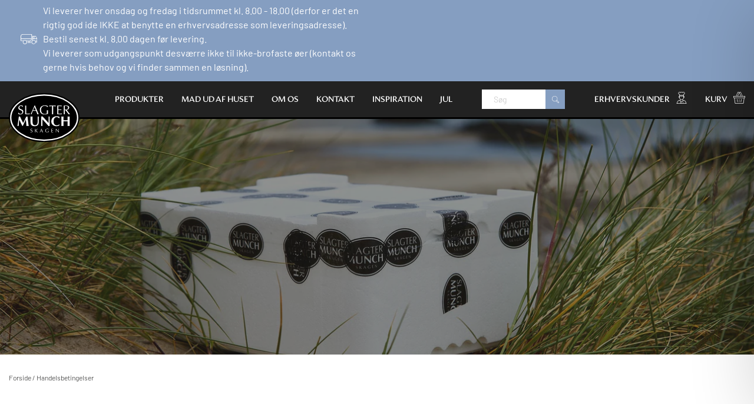

--- FILE ---
content_type: text/html; charset=utf-8
request_url: https://www.munch-skagen.dk/pages/handelsbetingelser
body_size: 20388
content:
<!DOCTYPE html>
<html lang='da'>
<head>
    <script nomodule async src="https://polyfill-fastly.net/v3/polyfill.min.js"></script>
    <meta charset='utf-8'>
    <meta http-equiv="X-UA-Compatible" content="IE=edge,chrome=1">
    <meta content='width=device-width,initial-scale=1,maximum-scale=1' name='viewport'>
    <meta name="theme-color" content="#859ec1">
    <link rel='canonical' href='https://www.munch-skagen.dk/pages/handelsbetingelser'><link href='//www.munch-skagen.dk/cdn/shop/files/Slagter_Munch_logo_32x32.png?v=1614300537' rel='shortcut icon' type='image/png'>
    <title>
            Handelsbetingelser
&ndash; Slagter Munch

</title>
    <link rel="alternate" hreflang="x-default" href="https://www.munch-skagen.dk/pages/handelsbetingelser">
    <link rel="alternate" hreflang="da" href="https://www.munch-skagen.dk/pages/handelsbetingelser"><meta property="og:type" content="website">
    <meta property="og:title" content="Handelsbetingelser"><meta property="og:description" content="-- Handelsbetingelser Disse handelsbetingelser gælder ved nethandel på Munch-skagen.dk Ordrer, aftaleindgåelse mv.: Du skal minimum være 18 år gammel for at handle på Munch-skagen.dk. For at afgive en bestilling online skal du som minimum oplyse fornavn, efternavn, adresse, telefonnummer, postnummer og by samt e-mailad"><meta property="og:url" content="https://www.munch-skagen.dk/pages/handelsbetingelser">
<meta property="og:site_name" content="Slagter Munch"><meta name="twitter:card" content="summary"><meta name="twitter:title" content="Handelsbetingelser">
    <meta name="twitter:description" content="-- Handelsbetingelser Disse handelsbetingelser gælder ved nethandel på Munch-skagen.dk Ordrer, aftaleindgåelse mv.: Du skal minimum være 18 år gammel for at handle på Munch-skagen.dk. For at afgive en bestilling online skal du som minimum oplyse fornavn, efternavn, adresse, telefonnummer, postnummer og by samt e-mailad"><script>window.performance && window.performance.mark && window.performance.mark('shopify.content_for_header.start');</script><meta name="google-site-verification" content="oIR9VD1XoW07Zy1cqKJRtx3Ks7wy-uVwW_u_KGVhN1U">
<meta id="shopify-digital-wallet" name="shopify-digital-wallet" content="/44494323868/digital_wallets/dialog">
<script async="async" src="/checkouts/internal/preloads.js?locale=da-DK"></script>
<script id="shopify-features" type="application/json">{"accessToken":"895c75ab26e629df60dd8c51c66ea647","betas":["rich-media-storefront-analytics"],"domain":"www.munch-skagen.dk","predictiveSearch":true,"shopId":44494323868,"locale":"da"}</script>
<script>var Shopify = Shopify || {};
Shopify.shop = "slagter-munch.myshopify.com";
Shopify.locale = "da";
Shopify.currency = {"active":"DKK","rate":"1.0"};
Shopify.country = "DK";
Shopify.theme = {"name":"[Grafikr] Live","id":112132587676,"schema_name":"Slater","schema_version":"1.0.0","theme_store_id":null,"role":"main"};
Shopify.theme.handle = "null";
Shopify.theme.style = {"id":null,"handle":null};
Shopify.cdnHost = "www.munch-skagen.dk/cdn";
Shopify.routes = Shopify.routes || {};
Shopify.routes.root = "/";</script>
<script type="module">!function(o){(o.Shopify=o.Shopify||{}).modules=!0}(window);</script>
<script>!function(o){function n(){var o=[];function n(){o.push(Array.prototype.slice.apply(arguments))}return n.q=o,n}var t=o.Shopify=o.Shopify||{};t.loadFeatures=n(),t.autoloadFeatures=n()}(window);</script>
<script id="shop-js-analytics" type="application/json">{"pageType":"page"}</script>
<script defer="defer" async type="module" src="//www.munch-skagen.dk/cdn/shopifycloud/shop-js/modules/v2/client.init-shop-cart-sync_BAUBLyqT.da.esm.js"></script>
<script defer="defer" async type="module" src="//www.munch-skagen.dk/cdn/shopifycloud/shop-js/modules/v2/chunk.common_DWXk5uuS.esm.js"></script>
<script type="module">
  await import("//www.munch-skagen.dk/cdn/shopifycloud/shop-js/modules/v2/client.init-shop-cart-sync_BAUBLyqT.da.esm.js");
await import("//www.munch-skagen.dk/cdn/shopifycloud/shop-js/modules/v2/chunk.common_DWXk5uuS.esm.js");

  window.Shopify.SignInWithShop?.initShopCartSync?.({"fedCMEnabled":true,"windoidEnabled":true});

</script>
<script id="__st">var __st={"a":44494323868,"offset":3600,"reqid":"3f389dc4-b06c-4652-be19-66a7eea672e7-1762498554","pageurl":"www.munch-skagen.dk\/pages\/handelsbetingelser","s":"pages-65569980572","u":"d4bf43a4b3f2","p":"page","rtyp":"page","rid":65569980572};</script>
<script>window.ShopifyPaypalV4VisibilityTracking = true;</script>
<script id="captcha-bootstrap">!function(){'use strict';const t='contact',e='account',n='new_comment',o=[[t,t],['blogs',n],['comments',n],[t,'customer']],c=[[e,'customer_login'],[e,'guest_login'],[e,'recover_customer_password'],[e,'create_customer']],r=t=>t.map((([t,e])=>`form[action*='/${t}']:not([data-nocaptcha='true']) input[name='form_type'][value='${e}']`)).join(','),a=t=>()=>t?[...document.querySelectorAll(t)].map((t=>t.form)):[];function s(){const t=[...o],e=r(t);return a(e)}const i='password',u='form_key',d=['recaptcha-v3-token','g-recaptcha-response','h-captcha-response',i],f=()=>{try{return window.sessionStorage}catch{return}},m='__shopify_v',_=t=>t.elements[u];function p(t,e,n=!1){try{const o=window.sessionStorage,c=JSON.parse(o.getItem(e)),{data:r}=function(t){const{data:e,action:n}=t;return t[m]||n?{data:e,action:n}:{data:t,action:n}}(c);for(const[e,n]of Object.entries(r))t.elements[e]&&(t.elements[e].value=n);n&&o.removeItem(e)}catch(o){console.error('form repopulation failed',{error:o})}}const l='form_type',E='cptcha';function T(t){t.dataset[E]=!0}const w=window,h=w.document,L='Shopify',v='ce_forms',y='captcha';let A=!1;((t,e)=>{const n=(g='f06e6c50-85a8-45c8-87d0-21a2b65856fe',I='https://cdn.shopify.com/shopifycloud/storefront-forms-hcaptcha/ce_storefront_forms_captcha_hcaptcha.v1.5.2.iife.js',D={infoText:'Beskyttet af hCaptcha',privacyText:'Beskyttelse af persondata',termsText:'Vilkår'},(t,e,n)=>{const o=w[L][v],c=o.bindForm;if(c)return c(t,g,e,D).then(n);var r;o.q.push([[t,g,e,D],n]),r=I,A||(h.body.append(Object.assign(h.createElement('script'),{id:'captcha-provider',async:!0,src:r})),A=!0)});var g,I,D;w[L]=w[L]||{},w[L][v]=w[L][v]||{},w[L][v].q=[],w[L][y]=w[L][y]||{},w[L][y].protect=function(t,e){n(t,void 0,e),T(t)},Object.freeze(w[L][y]),function(t,e,n,w,h,L){const[v,y,A,g]=function(t,e,n){const i=e?o:[],u=t?c:[],d=[...i,...u],f=r(d),m=r(i),_=r(d.filter((([t,e])=>n.includes(e))));return[a(f),a(m),a(_),s()]}(w,h,L),I=t=>{const e=t.target;return e instanceof HTMLFormElement?e:e&&e.form},D=t=>v().includes(t);t.addEventListener('submit',(t=>{const e=I(t);if(!e)return;const n=D(e)&&!e.dataset.hcaptchaBound&&!e.dataset.recaptchaBound,o=_(e),c=g().includes(e)&&(!o||!o.value);(n||c)&&t.preventDefault(),c&&!n&&(function(t){try{if(!f())return;!function(t){const e=f();if(!e)return;const n=_(t);if(!n)return;const o=n.value;o&&e.removeItem(o)}(t);const e=Array.from(Array(32),(()=>Math.random().toString(36)[2])).join('');!function(t,e){_(t)||t.append(Object.assign(document.createElement('input'),{type:'hidden',name:u})),t.elements[u].value=e}(t,e),function(t,e){const n=f();if(!n)return;const o=[...t.querySelectorAll(`input[type='${i}']`)].map((({name:t})=>t)),c=[...d,...o],r={};for(const[a,s]of new FormData(t).entries())c.includes(a)||(r[a]=s);n.setItem(e,JSON.stringify({[m]:1,action:t.action,data:r}))}(t,e)}catch(e){console.error('failed to persist form',e)}}(e),e.submit())}));const S=(t,e)=>{t&&!t.dataset[E]&&(n(t,e.some((e=>e===t))),T(t))};for(const o of['focusin','change'])t.addEventListener(o,(t=>{const e=I(t);D(e)&&S(e,y())}));const B=e.get('form_key'),M=e.get(l),P=B&&M;t.addEventListener('DOMContentLoaded',(()=>{const t=y();if(P)for(const e of t)e.elements[l].value===M&&p(e,B);[...new Set([...A(),...v().filter((t=>'true'===t.dataset.shopifyCaptcha))])].forEach((e=>S(e,t)))}))}(h,new URLSearchParams(w.location.search),n,t,e,['guest_login'])})(!1,!0)}();</script>
<script integrity="sha256-52AcMU7V7pcBOXWImdc/TAGTFKeNjmkeM1Pvks/DTgc=" data-source-attribution="shopify.loadfeatures" defer="defer" src="//www.munch-skagen.dk/cdn/shopifycloud/storefront/assets/storefront/load_feature-81c60534.js" crossorigin="anonymous"></script>
<script data-source-attribution="shopify.dynamic_checkout.dynamic.init">var Shopify=Shopify||{};Shopify.PaymentButton=Shopify.PaymentButton||{isStorefrontPortableWallets:!0,init:function(){window.Shopify.PaymentButton.init=function(){};var t=document.createElement("script");t.src="https://www.munch-skagen.dk/cdn/shopifycloud/portable-wallets/latest/portable-wallets.da.js",t.type="module",document.head.appendChild(t)}};
</script>
<script data-source-attribution="shopify.dynamic_checkout.buyer_consent">
  function portableWalletsHideBuyerConsent(e){var t=document.getElementById("shopify-buyer-consent"),n=document.getElementById("shopify-subscription-policy-button");t&&n&&(t.classList.add("hidden"),t.setAttribute("aria-hidden","true"),n.removeEventListener("click",e))}function portableWalletsShowBuyerConsent(e){var t=document.getElementById("shopify-buyer-consent"),n=document.getElementById("shopify-subscription-policy-button");t&&n&&(t.classList.remove("hidden"),t.removeAttribute("aria-hidden"),n.addEventListener("click",e))}window.Shopify?.PaymentButton&&(window.Shopify.PaymentButton.hideBuyerConsent=portableWalletsHideBuyerConsent,window.Shopify.PaymentButton.showBuyerConsent=portableWalletsShowBuyerConsent);
</script>
<script data-source-attribution="shopify.dynamic_checkout.cart.bootstrap">document.addEventListener("DOMContentLoaded",(function(){function t(){return document.querySelector("shopify-accelerated-checkout-cart, shopify-accelerated-checkout")}if(t())Shopify.PaymentButton.init();else{new MutationObserver((function(e,n){t()&&(Shopify.PaymentButton.init(),n.disconnect())})).observe(document.body,{childList:!0,subtree:!0})}}));
</script>

<script>window.performance && window.performance.mark && window.performance.mark('shopify.content_for_header.end');</script>

    
    <link rel="preload" as="fetch" href="/cart.js">

    <link rel="stylesheet" href="//www.munch-skagen.dk/cdn/shop/t/4/assets/index.css?v=145228852718091340061718105097"><style>
    :root {
        --base-font-size: 1.6rem;
        --color-body-text: hsl(0, 0%, 0%);--color-body-text-h: 0;--color-body-text-s: 0%;--color-body-text-l: 0%;--color-accent: hsl(215, 33%, 64%);--color-accent-h: 215;--color-accent-s: 33%;--color-accent-l: 64%;--color-secondary: hsl(0, 0%, 13%);--color-secondary-h: 0;--color-secondary-s: 0%;--color-secondary-l: 13%;}
</style>

    <script>
        window.theme = {
            cart: {"note":null,"attributes":{},"original_total_price":0,"total_price":0,"total_discount":0,"total_weight":0.0,"item_count":0,"items":[],"requires_shipping":false,"currency":"DKK","items_subtotal_price":0,"cart_level_discount_applications":[],"checkout_charge_amount":0},
            strings: {
                free: "Gratis",
                addToCart: "Tilføj til kurv",
                soldOut: "Udsolgt",
                unavailable: "Ikke tilgængelig",
                addingToCart: "Tilføjer...",
                cartAddSuccess: "er blevet føjet til indkøbskurven",
                cartEmpty: "Din indkøbskurv er i øjeblikket tom.",
                cartRemove: "Fjern",
                cartItemWeight: "Vægt ca. <span>{{ weight }}</span>",
                cartUpdate: "Kurv opdateret",
                loading: "Indlæser",
                featured: "Nyhed",
                loadMore: "Indlæs flere produkter",
                novaliditems: "Kunne ikke genbestille denne ordre, da den kun indeholder produkter som ikke længere findes i vores sortiment.",
                reorder_info: "[count] af produkterne i denne ordre kunne ikke tilføjes til kurven.",
                collection : {
                  noResults: "Beklager, der er ingen produkter i denne kollektion"
                },
                search: {
                    products: "Produkter",
                    articles: "Artikler",
                    collections: "Kategorier",
                    pages: "Sider",
                    noResults: "Din søgning gav ingen resultater"
                },
                cart: {
                    suggestedRetail: "Vis vejledende udsalgspris"
                }
            },
            moneyFormat: "{{amount_with_comma_separator}} DKK",
            thousandsSeperator: "."
        }

        window.isB2B = false
        window.isCartPage = false

        window.addEventListener("pageshow", function(evt){
            if(evt.persisted){
                setTimeout(function(){
                    window.location.reload();
                },10);
            }
        }, false);

        var trident = window.navigator.userAgent.indexOf('Trident/');
        if (trident > 0) {
            document.documentElement.classList.add('isIE')
        }
    </script>
    


    <script type="application/ld+json">
  {
    "@context": "http://schema.org",
    "@type": "BreadcrumbList",
    "itemListElement": [{
    "@type": "ListItem",
    "position": 1,
    "name": "Translation missing: da.general.breadcrumb.home",
    "item": "https://www.munch-skagen.dk"
    },{
        "@type": "ListItem",
        "position": 2,
        "name": "Handelsbetingelser",
        "item": "https://www.munch-skagen.dk/pages/handelsbetingelser"
        }]
  }
  </script>


    <!-- MS Clarity -->
<script type="text/javascript">
    (function(c,l,a,r,i,t,y){
        c[a]=c[a]||function(){(c[a].q=c[a].q||[]).push(arguments)};
        t=l.createElement(r);t.async=1;t.src="https://www.clarity.ms/tag/"+i;
        y=l.getElementsByTagName(r)[0];y.parentNode.insertBefore(t,y);
    })(window, document, "clarity", "script", "kgz92y2f20");
</script>
<!-- End MS Clarity -->

<!-- Google Tag Manager -->
<script>(function(w,d,s,l,i){w[l]=w[l]||[];w[l].push({'gtm.start':
new Date().getTime(),event:'gtm.js'});var f=d.getElementsByTagName(s)[0],
j=d.createElement(s),dl=l!='dataLayer'?'&l='+l:'';j.async=true;j.src=
'https://www.googletagmanager.com/gtm.js?id='+i+dl;f.parentNode.insertBefore(j,f);
})(window,document,'script','dataLayer','GTM-NCSNLLR');</script>
<!-- End Google Tag Manager -->
<script id="CookieConsent" src="https://policy.app.cookieinformation.com/uc.js" data-culture="DA" type="text/javascript"></script>
<script>
  function setTrackingConsent() {
    window.Shopify.loadFeatures([{ name: 'consent-tracking-api', version: '0.1' }], function(error) {
      if (error) {
        throw error
      }
      var canTrackMarketing = window.CookieInformation.getConsentGivenFor('cookie_cat_marketing')
      
      if (! canTrackMarketing) {
        canTrackMarketing = false;
      }
      
      window.Shopify.customerPrivacy.setTrackingConsent(canTrackMarketing, function() {});
    });
  }

  setTrackingConsent();
  window.addEventListener('CookieInformationConsentGiven', setTrackingConsent, false);
</script><meta property="og:image" content="https://cdn.shopify.com/s/files/1/0444/9432/3868/files/Slagter_Munch_logo.png?height=628&pad_color=fff&v=1614300537&width=1200" />
<meta property="og:image:secure_url" content="https://cdn.shopify.com/s/files/1/0444/9432/3868/files/Slagter_Munch_logo.png?height=628&pad_color=fff&v=1614300537&width=1200" />
<meta property="og:image:width" content="1200" />
<meta property="og:image:height" content="628" />
<link href="https://monorail-edge.shopifysvc.com" rel="dns-prefetch">
<script>(function(){if ("sendBeacon" in navigator && "performance" in window) {try {var session_token_from_headers = performance.getEntriesByType('navigation')[0].serverTiming.find(x => x.name == '_s').description;} catch {var session_token_from_headers = undefined;}var session_cookie_matches = document.cookie.match(/_shopify_s=([^;]*)/);var session_token_from_cookie = session_cookie_matches && session_cookie_matches.length === 2 ? session_cookie_matches[1] : "";var session_token = session_token_from_headers || session_token_from_cookie || "";function handle_abandonment_event(e) {var entries = performance.getEntries().filter(function(entry) {return /monorail-edge.shopifysvc.com/.test(entry.name);});if (!window.abandonment_tracked && entries.length === 0) {window.abandonment_tracked = true;var currentMs = Date.now();var navigation_start = performance.timing.navigationStart;var payload = {shop_id: 44494323868,url: window.location.href,navigation_start,duration: currentMs - navigation_start,session_token,page_type: "page"};window.navigator.sendBeacon("https://monorail-edge.shopifysvc.com/v1/produce", JSON.stringify({schema_id: "online_store_buyer_site_abandonment/1.1",payload: payload,metadata: {event_created_at_ms: currentMs,event_sent_at_ms: currentMs}}));}}window.addEventListener('pagehide', handle_abandonment_event);}}());</script>
<script id="web-pixels-manager-setup">(function e(e,d,r,n,o){if(void 0===o&&(o={}),!Boolean(null===(a=null===(i=window.Shopify)||void 0===i?void 0:i.analytics)||void 0===a?void 0:a.replayQueue)){var i,a;window.Shopify=window.Shopify||{};var t=window.Shopify;t.analytics=t.analytics||{};var s=t.analytics;s.replayQueue=[],s.publish=function(e,d,r){return s.replayQueue.push([e,d,r]),!0};try{self.performance.mark("wpm:start")}catch(e){}var l=function(){var e={modern:/Edge?\/(1{2}[4-9]|1[2-9]\d|[2-9]\d{2}|\d{4,})\.\d+(\.\d+|)|Firefox\/(1{2}[4-9]|1[2-9]\d|[2-9]\d{2}|\d{4,})\.\d+(\.\d+|)|Chrom(ium|e)\/(9{2}|\d{3,})\.\d+(\.\d+|)|(Maci|X1{2}).+ Version\/(15\.\d+|(1[6-9]|[2-9]\d|\d{3,})\.\d+)([,.]\d+|)( \(\w+\)|)( Mobile\/\w+|) Safari\/|Chrome.+OPR\/(9{2}|\d{3,})\.\d+\.\d+|(CPU[ +]OS|iPhone[ +]OS|CPU[ +]iPhone|CPU IPhone OS|CPU iPad OS)[ +]+(15[._]\d+|(1[6-9]|[2-9]\d|\d{3,})[._]\d+)([._]\d+|)|Android:?[ /-](13[3-9]|1[4-9]\d|[2-9]\d{2}|\d{4,})(\.\d+|)(\.\d+|)|Android.+Firefox\/(13[5-9]|1[4-9]\d|[2-9]\d{2}|\d{4,})\.\d+(\.\d+|)|Android.+Chrom(ium|e)\/(13[3-9]|1[4-9]\d|[2-9]\d{2}|\d{4,})\.\d+(\.\d+|)|SamsungBrowser\/([2-9]\d|\d{3,})\.\d+/,legacy:/Edge?\/(1[6-9]|[2-9]\d|\d{3,})\.\d+(\.\d+|)|Firefox\/(5[4-9]|[6-9]\d|\d{3,})\.\d+(\.\d+|)|Chrom(ium|e)\/(5[1-9]|[6-9]\d|\d{3,})\.\d+(\.\d+|)([\d.]+$|.*Safari\/(?![\d.]+ Edge\/[\d.]+$))|(Maci|X1{2}).+ Version\/(10\.\d+|(1[1-9]|[2-9]\d|\d{3,})\.\d+)([,.]\d+|)( \(\w+\)|)( Mobile\/\w+|) Safari\/|Chrome.+OPR\/(3[89]|[4-9]\d|\d{3,})\.\d+\.\d+|(CPU[ +]OS|iPhone[ +]OS|CPU[ +]iPhone|CPU IPhone OS|CPU iPad OS)[ +]+(10[._]\d+|(1[1-9]|[2-9]\d|\d{3,})[._]\d+)([._]\d+|)|Android:?[ /-](13[3-9]|1[4-9]\d|[2-9]\d{2}|\d{4,})(\.\d+|)(\.\d+|)|Mobile Safari.+OPR\/([89]\d|\d{3,})\.\d+\.\d+|Android.+Firefox\/(13[5-9]|1[4-9]\d|[2-9]\d{2}|\d{4,})\.\d+(\.\d+|)|Android.+Chrom(ium|e)\/(13[3-9]|1[4-9]\d|[2-9]\d{2}|\d{4,})\.\d+(\.\d+|)|Android.+(UC? ?Browser|UCWEB|U3)[ /]?(15\.([5-9]|\d{2,})|(1[6-9]|[2-9]\d|\d{3,})\.\d+)\.\d+|SamsungBrowser\/(5\.\d+|([6-9]|\d{2,})\.\d+)|Android.+MQ{2}Browser\/(14(\.(9|\d{2,})|)|(1[5-9]|[2-9]\d|\d{3,})(\.\d+|))(\.\d+|)|K[Aa][Ii]OS\/(3\.\d+|([4-9]|\d{2,})\.\d+)(\.\d+|)/},d=e.modern,r=e.legacy,n=navigator.userAgent;return n.match(d)?"modern":n.match(r)?"legacy":"unknown"}(),u="modern"===l?"modern":"legacy",c=(null!=n?n:{modern:"",legacy:""})[u],f=function(e){return[e.baseUrl,"/wpm","/b",e.hashVersion,"modern"===e.buildTarget?"m":"l",".js"].join("")}({baseUrl:d,hashVersion:r,buildTarget:u}),m=function(e){var d=e.version,r=e.bundleTarget,n=e.surface,o=e.pageUrl,i=e.monorailEndpoint;return{emit:function(e){var a=e.status,t=e.errorMsg,s=(new Date).getTime(),l=JSON.stringify({metadata:{event_sent_at_ms:s},events:[{schema_id:"web_pixels_manager_load/3.1",payload:{version:d,bundle_target:r,page_url:o,status:a,surface:n,error_msg:t},metadata:{event_created_at_ms:s}}]});if(!i)return console&&console.warn&&console.warn("[Web Pixels Manager] No Monorail endpoint provided, skipping logging."),!1;try{return self.navigator.sendBeacon.bind(self.navigator)(i,l)}catch(e){}var u=new XMLHttpRequest;try{return u.open("POST",i,!0),u.setRequestHeader("Content-Type","text/plain"),u.send(l),!0}catch(e){return console&&console.warn&&console.warn("[Web Pixels Manager] Got an unhandled error while logging to Monorail."),!1}}}}({version:r,bundleTarget:l,surface:e.surface,pageUrl:self.location.href,monorailEndpoint:e.monorailEndpoint});try{o.browserTarget=l,function(e){var d=e.src,r=e.async,n=void 0===r||r,o=e.onload,i=e.onerror,a=e.sri,t=e.scriptDataAttributes,s=void 0===t?{}:t,l=document.createElement("script"),u=document.querySelector("head"),c=document.querySelector("body");if(l.async=n,l.src=d,a&&(l.integrity=a,l.crossOrigin="anonymous"),s)for(var f in s)if(Object.prototype.hasOwnProperty.call(s,f))try{l.dataset[f]=s[f]}catch(e){}if(o&&l.addEventListener("load",o),i&&l.addEventListener("error",i),u)u.appendChild(l);else{if(!c)throw new Error("Did not find a head or body element to append the script");c.appendChild(l)}}({src:f,async:!0,onload:function(){if(!function(){var e,d;return Boolean(null===(d=null===(e=window.Shopify)||void 0===e?void 0:e.analytics)||void 0===d?void 0:d.initialized)}()){var d=window.webPixelsManager.init(e)||void 0;if(d){var r=window.Shopify.analytics;r.replayQueue.forEach((function(e){var r=e[0],n=e[1],o=e[2];d.publishCustomEvent(r,n,o)})),r.replayQueue=[],r.publish=d.publishCustomEvent,r.visitor=d.visitor,r.initialized=!0}}},onerror:function(){return m.emit({status:"failed",errorMsg:"".concat(f," has failed to load")})},sri:function(e){var d=/^sha384-[A-Za-z0-9+/=]+$/;return"string"==typeof e&&d.test(e)}(c)?c:"",scriptDataAttributes:o}),m.emit({status:"loading"})}catch(e){m.emit({status:"failed",errorMsg:(null==e?void 0:e.message)||"Unknown error"})}}})({shopId: 44494323868,storefrontBaseUrl: "https://www.munch-skagen.dk",extensionsBaseUrl: "https://extensions.shopifycdn.com/cdn/shopifycloud/web-pixels-manager",monorailEndpoint: "https://monorail-edge.shopifysvc.com/unstable/produce_batch",surface: "storefront-renderer",enabledBetaFlags: ["2dca8a86"],webPixelsConfigList: [{"id":"1090519383","configuration":"{\"config\":\"{\\\"pixel_id\\\":\\\"G-8BY497GDLW\\\",\\\"target_country\\\":\\\"DK\\\",\\\"gtag_events\\\":[{\\\"type\\\":\\\"begin_checkout\\\",\\\"action_label\\\":\\\"G-8BY497GDLW\\\"},{\\\"type\\\":\\\"search\\\",\\\"action_label\\\":\\\"G-8BY497GDLW\\\"},{\\\"type\\\":\\\"view_item\\\",\\\"action_label\\\":[\\\"G-8BY497GDLW\\\",\\\"MC-3LG983TN2C\\\"]},{\\\"type\\\":\\\"purchase\\\",\\\"action_label\\\":[\\\"G-8BY497GDLW\\\",\\\"MC-3LG983TN2C\\\"]},{\\\"type\\\":\\\"page_view\\\",\\\"action_label\\\":[\\\"G-8BY497GDLW\\\",\\\"MC-3LG983TN2C\\\"]},{\\\"type\\\":\\\"add_payment_info\\\",\\\"action_label\\\":\\\"G-8BY497GDLW\\\"},{\\\"type\\\":\\\"add_to_cart\\\",\\\"action_label\\\":\\\"G-8BY497GDLW\\\"}],\\\"enable_monitoring_mode\\\":false}\"}","eventPayloadVersion":"v1","runtimeContext":"OPEN","scriptVersion":"b2a88bafab3e21179ed38636efcd8a93","type":"APP","apiClientId":1780363,"privacyPurposes":[],"dataSharingAdjustments":{"protectedCustomerApprovalScopes":["read_customer_address","read_customer_email","read_customer_name","read_customer_personal_data","read_customer_phone"]}},{"id":"434930007","configuration":"{\"pixel_id\":\"386607989158752\",\"pixel_type\":\"facebook_pixel\",\"metaapp_system_user_token\":\"-\"}","eventPayloadVersion":"v1","runtimeContext":"OPEN","scriptVersion":"ca16bc87fe92b6042fbaa3acc2fbdaa6","type":"APP","apiClientId":2329312,"privacyPurposes":["ANALYTICS","MARKETING","SALE_OF_DATA"],"dataSharingAdjustments":{"protectedCustomerApprovalScopes":["read_customer_address","read_customer_email","read_customer_name","read_customer_personal_data","read_customer_phone"]}},{"id":"shopify-app-pixel","configuration":"{}","eventPayloadVersion":"v1","runtimeContext":"STRICT","scriptVersion":"0450","apiClientId":"shopify-pixel","type":"APP","privacyPurposes":["ANALYTICS","MARKETING"]},{"id":"shopify-custom-pixel","eventPayloadVersion":"v1","runtimeContext":"LAX","scriptVersion":"0450","apiClientId":"shopify-pixel","type":"CUSTOM","privacyPurposes":["ANALYTICS","MARKETING"]}],isMerchantRequest: false,initData: {"shop":{"name":"Slagter Munch","paymentSettings":{"currencyCode":"DKK"},"myshopifyDomain":"slagter-munch.myshopify.com","countryCode":"DK","storefrontUrl":"https:\/\/www.munch-skagen.dk"},"customer":null,"cart":null,"checkout":null,"productVariants":[],"purchasingCompany":null},},"https://www.munch-skagen.dk/cdn","ae1676cfwd2530674p4253c800m34e853cb",{"modern":"","legacy":""},{"shopId":"44494323868","storefrontBaseUrl":"https:\/\/www.munch-skagen.dk","extensionBaseUrl":"https:\/\/extensions.shopifycdn.com\/cdn\/shopifycloud\/web-pixels-manager","surface":"storefront-renderer","enabledBetaFlags":"[\"2dca8a86\"]","isMerchantRequest":"false","hashVersion":"ae1676cfwd2530674p4253c800m34e853cb","publish":"custom","events":"[[\"page_viewed\",{}]]"});</script><script>
  window.ShopifyAnalytics = window.ShopifyAnalytics || {};
  window.ShopifyAnalytics.meta = window.ShopifyAnalytics.meta || {};
  window.ShopifyAnalytics.meta.currency = 'DKK';
  var meta = {"page":{"pageType":"page","resourceType":"page","resourceId":65569980572}};
  for (var attr in meta) {
    window.ShopifyAnalytics.meta[attr] = meta[attr];
  }
</script>
<script class="analytics">
  (function () {
    var customDocumentWrite = function(content) {
      var jquery = null;

      if (window.jQuery) {
        jquery = window.jQuery;
      } else if (window.Checkout && window.Checkout.$) {
        jquery = window.Checkout.$;
      }

      if (jquery) {
        jquery('body').append(content);
      }
    };

    var hasLoggedConversion = function(token) {
      if (token) {
        return document.cookie.indexOf('loggedConversion=' + token) !== -1;
      }
      return false;
    }

    var setCookieIfConversion = function(token) {
      if (token) {
        var twoMonthsFromNow = new Date(Date.now());
        twoMonthsFromNow.setMonth(twoMonthsFromNow.getMonth() + 2);

        document.cookie = 'loggedConversion=' + token + '; expires=' + twoMonthsFromNow;
      }
    }

    var trekkie = window.ShopifyAnalytics.lib = window.trekkie = window.trekkie || [];
    if (trekkie.integrations) {
      return;
    }
    trekkie.methods = [
      'identify',
      'page',
      'ready',
      'track',
      'trackForm',
      'trackLink'
    ];
    trekkie.factory = function(method) {
      return function() {
        var args = Array.prototype.slice.call(arguments);
        args.unshift(method);
        trekkie.push(args);
        return trekkie;
      };
    };
    for (var i = 0; i < trekkie.methods.length; i++) {
      var key = trekkie.methods[i];
      trekkie[key] = trekkie.factory(key);
    }
    trekkie.load = function(config) {
      trekkie.config = config || {};
      trekkie.config.initialDocumentCookie = document.cookie;
      var first = document.getElementsByTagName('script')[0];
      var script = document.createElement('script');
      script.type = 'text/javascript';
      script.onerror = function(e) {
        var scriptFallback = document.createElement('script');
        scriptFallback.type = 'text/javascript';
        scriptFallback.onerror = function(error) {
                var Monorail = {
      produce: function produce(monorailDomain, schemaId, payload) {
        var currentMs = new Date().getTime();
        var event = {
          schema_id: schemaId,
          payload: payload,
          metadata: {
            event_created_at_ms: currentMs,
            event_sent_at_ms: currentMs
          }
        };
        return Monorail.sendRequest("https://" + monorailDomain + "/v1/produce", JSON.stringify(event));
      },
      sendRequest: function sendRequest(endpointUrl, payload) {
        // Try the sendBeacon API
        if (window && window.navigator && typeof window.navigator.sendBeacon === 'function' && typeof window.Blob === 'function' && !Monorail.isIos12()) {
          var blobData = new window.Blob([payload], {
            type: 'text/plain'
          });

          if (window.navigator.sendBeacon(endpointUrl, blobData)) {
            return true;
          } // sendBeacon was not successful

        } // XHR beacon

        var xhr = new XMLHttpRequest();

        try {
          xhr.open('POST', endpointUrl);
          xhr.setRequestHeader('Content-Type', 'text/plain');
          xhr.send(payload);
        } catch (e) {
          console.log(e);
        }

        return false;
      },
      isIos12: function isIos12() {
        return window.navigator.userAgent.lastIndexOf('iPhone; CPU iPhone OS 12_') !== -1 || window.navigator.userAgent.lastIndexOf('iPad; CPU OS 12_') !== -1;
      }
    };
    Monorail.produce('monorail-edge.shopifysvc.com',
      'trekkie_storefront_load_errors/1.1',
      {shop_id: 44494323868,
      theme_id: 112132587676,
      app_name: "storefront",
      context_url: window.location.href,
      source_url: "//www.munch-skagen.dk/cdn/s/trekkie.storefront.5ad93876886aa0a32f5bade9f25632a26c6f183a.min.js"});

        };
        scriptFallback.async = true;
        scriptFallback.src = '//www.munch-skagen.dk/cdn/s/trekkie.storefront.5ad93876886aa0a32f5bade9f25632a26c6f183a.min.js';
        first.parentNode.insertBefore(scriptFallback, first);
      };
      script.async = true;
      script.src = '//www.munch-skagen.dk/cdn/s/trekkie.storefront.5ad93876886aa0a32f5bade9f25632a26c6f183a.min.js';
      first.parentNode.insertBefore(script, first);
    };
    trekkie.load(
      {"Trekkie":{"appName":"storefront","development":false,"defaultAttributes":{"shopId":44494323868,"isMerchantRequest":null,"themeId":112132587676,"themeCityHash":"16528347236634996714","contentLanguage":"da","currency":"DKK","eventMetadataId":"e9eec0ea-bc8f-4355-af2e-67cee2ab355d"},"isServerSideCookieWritingEnabled":true,"monorailRegion":"shop_domain","enabledBetaFlags":["f0df213a"]},"Session Attribution":{},"S2S":{"facebookCapiEnabled":true,"source":"trekkie-storefront-renderer","apiClientId":580111}}
    );

    var loaded = false;
    trekkie.ready(function() {
      if (loaded) return;
      loaded = true;

      window.ShopifyAnalytics.lib = window.trekkie;

      var originalDocumentWrite = document.write;
      document.write = customDocumentWrite;
      try { window.ShopifyAnalytics.merchantGoogleAnalytics.call(this); } catch(error) {};
      document.write = originalDocumentWrite;

      window.ShopifyAnalytics.lib.page(null,{"pageType":"page","resourceType":"page","resourceId":65569980572,"shopifyEmitted":true});

      var match = window.location.pathname.match(/checkouts\/(.+)\/(thank_you|post_purchase)/)
      var token = match? match[1]: undefined;
      if (!hasLoggedConversion(token)) {
        setCookieIfConversion(token);
        
      }
    });


        var eventsListenerScript = document.createElement('script');
        eventsListenerScript.async = true;
        eventsListenerScript.src = "//www.munch-skagen.dk/cdn/shopifycloud/storefront/assets/shop_events_listener-3da45d37.js";
        document.getElementsByTagName('head')[0].appendChild(eventsListenerScript);

})();</script>
  <script>
  if (!window.ga || (window.ga && typeof window.ga !== 'function')) {
    window.ga = function ga() {
      (window.ga.q = window.ga.q || []).push(arguments);
      if (window.Shopify && window.Shopify.analytics && typeof window.Shopify.analytics.publish === 'function') {
        window.Shopify.analytics.publish("ga_stub_called", {}, {sendTo: "google_osp_migration"});
      }
      console.error("Shopify's Google Analytics stub called with:", Array.from(arguments), "\nSee https://help.shopify.com/manual/promoting-marketing/pixels/pixel-migration#google for more information.");
    };
    if (window.Shopify && window.Shopify.analytics && typeof window.Shopify.analytics.publish === 'function') {
      window.Shopify.analytics.publish("ga_stub_initialized", {}, {sendTo: "google_osp_migration"});
    }
  }
</script>
<script
  defer
  src="https://www.munch-skagen.dk/cdn/shopifycloud/perf-kit/shopify-perf-kit-2.1.2.min.js"
  data-application="storefront-renderer"
  data-shop-id="44494323868"
  data-render-region="gcp-us-east1"
  data-page-type="page"
  data-theme-instance-id="112132587676"
  data-theme-name="Slater"
  data-theme-version="1.0.0"
  data-monorail-region="shop_domain"
  data-resource-timing-sampling-rate="10"
  data-shs="true"
  data-shs-beacon="true"
  data-shs-export-with-fetch="true"
  data-shs-logs-sample-rate="1"
></script>
</head><body class="template-page pageSuffix-" id="root"><!-- Google Tag Manager (noscript) -->
<noscript><iframe src="https://www.googletagmanager.com/ns.html?id=GTM-NCSNLLR" height="0" width="0" style="display:none;visibility:hidden"></iframe></noscript>
<!-- End Google Tag Manager (noscript) --><div id='siteOverlay' class='site-overlay'></div>
<div id="shopify-section-header" class="shopify-section">
    <div class="site-header__banner">
        <div class="container"><div class="site-header__banner__item hideB2B">
                    <img src="//www.munch-skagen.dk/cdn/shop/files/levering.svg?v=16102167974853461803" alt="levering.svg">
                    <span><p>Vi leverer hver onsdag og fredag i tidsrummet kl. 8.00 - 18.00 (derfor er det en rigtig god ide IKKE at benytte en erhvervsadresse som leveringsadresse). </p><p>Bestil senest kl. 8.00 dagen før levering. </p><p>Vi leverer som udgangspunkt desværre ikke til ikke-brofaste øer (kontakt os gerne hvis behov og vi finder sammen en løsning). </p></span>
                </div>
            <div class="site-header__banner__item B2Bonly">
                    <img src="//www.munch-skagen.dk/cdn/shop/files/levering.svg?v=16102167974853461803" alt="levering.svg">
                    <span><p>HUSK at bestille senest fredag kl. 12.00 for levering i den kommende uge. </p></span>
                </div>
            <div class="site-header__banner__item both">
                    
                    <span></span>
                </div>
            <div class="site-header__banner__item both">
                    
                    <span></span>
                </div>
            
        </div>
    </div>

<header class="site-header" data-component="header">
    <div class="site-header__container container">
        <a href="/" class="site-header__logo"><img src="//www.munch-skagen.dk/cdn/shop/files/Logo.svg?v=7163247109001072030" alt="" />
</a>

        <div class="site-header__mb-menu mb-only">
            <div class="site-header__mb-menu--line"></div>
            <div class="site-header__mb-menu--line"></div>
            <div class="site-header__mb-menu--line"></div>
        </div>

        <nav class="site-header__nav">
          
              
<ul class="linklist site-header__nav__wrapper mb-hide"><li class="linklist__item site-header__nav__item">
                <a href="/collections/alle-produkter" class="linklist__link link">Produkter</a>
                
            </li><li class="linklist__item site-header__nav__item">
                <a href="/pages/mad-ud-af-huset" class="linklist__link link">Mad ud af huset</a>
                
            </li><li class="linklist__item site-header__nav__item">
                <a href="/pages/om-os" class="linklist__link link">Om os</a>
                
            </li><li class="linklist__item site-header__nav__item">
                <a href="/pages/kontakt" class="linklist__link link">Kontakt</a>
                
            </li><li class="linklist__item site-header__nav__item">
                <a href="/blogs/slagter-munch" class="linklist__link link">Inspiration</a>
                
            </li><li class="linklist__item site-header__nav__item">
                <a href="/collections/jul" class="linklist__link link">Jul</a>
                
            </li></ul>


              
<ul class="linklist site-header__nav__wrapper mb-only"><li class="linklist__item has-submenu site-header__nav__item">
                <a href="javascript:void(0)" class="linklist__link link">Produkter <span class="mb-only">
	<svg xmlns="http://www.w3.org/2000/svg" style="height: 24px;width: 24px;" width="24" height="24" viewBox="0 0 24 24" fill="none" stroke="currentColor" stroke-width="1" stroke-linecap="round" stroke-linejoin="round" class="feather feather-chevron-down"><polyline points="6 9 12 15 18 9"></polyline></svg>

	</span></a>
                
                    <ul class="submenu">
                        <li class="mb-only mb-back mb-only"><span>
	<svg xmlns="http://www.w3.org/2000/svg" style="height: 24px;width: 24px;" width="24" height="24" viewBox="0 0 24 24" fill="none" stroke="currentColor" stroke-width="1" stroke-linecap="round" stroke-linejoin="round" class="feather feather-chevron-down"><polyline points="6 9 12 15 18 9"></polyline></svg>

	</span>Tilbage</li>
                        
                            <li class="submenu__item">
                                <a href="/collections/all" class="submenu__link">Alle</a>
                                
                            </li>
                        
                            <li class="submenu__item has-submenu">
                                <a href="javascript:void(0)" class="submenu__link">Fersk kød<span class="mb-only">
	<svg xmlns="http://www.w3.org/2000/svg" viewBox="0 0 11.1 11.1"><g fill="none" stroke="#222221" stroke-linecap="round"><path d="M5.6.6v10" stroke-linejoin="round"/><path d="M.6 5.7h10"/></g></svg>

	</span></a>
                                
                                    <ul class="sub-submenu">
                                
                                    <li class="submenu__item">
                                        <a href="/collections/fersk-kod" class="submenu__link">Alle</a>
                                    </li>
                                
                                    <li class="submenu__item">
                                        <a href="/collections/gourmet-frilandsgris" class="submenu__link">Gourmet Frilandsgris</a>
                                    </li>
                                
                                    <li class="submenu__item">
                                        <a href="/collections/grill" class="submenu__link">Grill</a>
                                    </li>
                                
                                    <li class="submenu__item">
                                        <a href="/collections/fersk-lam" class="submenu__link">Lam</a>
                                    </li>
                                
                                    <li class="submenu__item">
                                        <a href="/collections/kylling-fra-rokkedahl" class="submenu__link">Kylling fra Rokkedahl</a>
                                    </li>
                                
                                    <li class="submenu__item">
                                        <a href="/collections/dansk-kalve-og-oksekod" class="submenu__link">Dansk kalve- og oksekød</a>
                                    </li>
                                
                                    <li class="submenu__item">
                                        <a href="/collections/gryderetter" class="submenu__link">Gryderetter</a>
                                    </li>
                                
                                    </ul>
                                
                            </li>
                        
                            <li class="submenu__item has-submenu">
                                <a href="javascript:void(0)" class="submenu__link">Postej/Paté<span class="mb-only">
	<svg xmlns="http://www.w3.org/2000/svg" viewBox="0 0 11.1 11.1"><g fill="none" stroke="#222221" stroke-linecap="round"><path d="M5.6.6v10" stroke-linejoin="round"/><path d="M.6 5.7h10"/></g></svg>

	</span></a>
                                
                                    <ul class="sub-submenu">
                                
                                    <li class="submenu__item">
                                        <a href="/collections/postej-pate" class="submenu__link">Alle</a>
                                    </li>
                                
                                    <li class="submenu__item">
                                        <a href="/collections/pate" class="submenu__link">Patéer</a>
                                    </li>
                                
                                    <li class="submenu__item">
                                        <a href="/collections/postejer" class="submenu__link">Postejer</a>
                                    </li>
                                
                                    <li class="submenu__item">
                                        <a href="/collections/leverpolser" class="submenu__link">Leverpølser</a>
                                    </li>
                                
                                    <li class="submenu__item">
                                        <a href="/collections/krydderfedt" class="submenu__link">Krydderfedt</a>
                                    </li>
                                
                                    </ul>
                                
                            </li>
                        
                            <li class="submenu__item has-submenu">
                                <a href="javascript:void(0)" class="submenu__link">Grillpølser<span class="mb-only">
	<svg xmlns="http://www.w3.org/2000/svg" viewBox="0 0 11.1 11.1"><g fill="none" stroke="#222221" stroke-linecap="round"><path d="M5.6.6v10" stroke-linejoin="round"/><path d="M.6 5.7h10"/></g></svg>

	</span></a>
                                
                                    <ul class="sub-submenu">
                                
                                    <li class="submenu__item">
                                        <a href="/collections/grillpolser" class="submenu__link">Alle</a>
                                    </li>
                                
                                    <li class="submenu__item">
                                        <a href="/collections/haves-hele-aret" class="submenu__link">Haves hele året</a>
                                    </li>
                                
                                    <li class="submenu__item">
                                        <a href="/collections/haves-kun-i-grillsaeson" class="submenu__link">Haves kun i grillsæson</a>
                                    </li>
                                
                                    <li class="submenu__item">
                                        <a href="/collections/haves-kun-i-vintersaeson" class="submenu__link">Haves kun i vintersæson</a>
                                    </li>
                                
                                    </ul>
                                
                            </li>
                        
                            <li class="submenu__item has-submenu">
                                <a href="javascript:void(0)" class="submenu__link">Specialiteter<span class="mb-only">
	<svg xmlns="http://www.w3.org/2000/svg" viewBox="0 0 11.1 11.1"><g fill="none" stroke="#222221" stroke-linecap="round"><path d="M5.6.6v10" stroke-linejoin="round"/><path d="M.6 5.7h10"/></g></svg>

	</span></a>
                                
                                    <ul class="sub-submenu">
                                
                                    <li class="submenu__item">
                                        <a href="/collections/specialiteter" class="submenu__link">Alle</a>
                                    </li>
                                
                                    <li class="submenu__item">
                                        <a href="/collections/lufttorrede-og-rogede-specialiteter" class="submenu__link">Lufttørrede og røgede</a>
                                    </li>
                                
                                    <li class="submenu__item">
                                        <a href="/collections/snackpolser" class="submenu__link">Snackpølser</a>
                                    </li>
                                
                                    <li class="submenu__item">
                                        <a href="/collections/roget-og-speget-lam" class="submenu__link">Røget og speget lam </a>
                                    </li>
                                
                                    </ul>
                                
                            </li>
                        
                            <li class="submenu__item">
                                <a href="/collections/spegepolser" class="submenu__link">Spegepølser</a>
                                
                            </li>
                        
                            <li class="submenu__item">
                                <a href="/collections/skagen-skinke" class="submenu__link">Skagen Skinke</a>
                                
                            </li>
                        
                            <li class="submenu__item">
                                <a href="/collections/rullepolser" class="submenu__link">Rullepølser</a>
                                
                            </li>
                        
                            <li class="submenu__item">
                                <a href="/collections/palaegspolser" class="submenu__link">Pålægspølser</a>
                                
                            </li>
                        
                            <li class="submenu__item">
                                <a href="/collections/gavekort" class="submenu__link">Gavekort</a>
                                
                            </li>
                        
                            <li class="submenu__item">
                                <a href="/collections/diverse" class="submenu__link">Diverse</a>
                                
                            </li>
                        
                    </ul>
                
            </li><li class="linklist__item site-header__nav__item">
                <a href="/pages/mad-ud-af-huset" class="linklist__link link">Mad ud af huset</a>
                
            </li><li class="linklist__item site-header__nav__item">
                <a href="/pages/om-os" class="linklist__link link">Om os</a>
                
            </li><li class="linklist__item site-header__nav__item">
                <a href="/pages/kontakt" class="linklist__link link">Kontakt</a>
                
            </li><li class="linklist__item site-header__nav__item">
                <a href="/blogs/slagter-munch" class="linklist__link link">Inspiration</a>
                
            </li><li class="linklist__item site-header__nav__item">
                <a href="/collections/jul" class="linklist__link link">Jul</a>
                
            </li></ul>

          
<div class="mb-only">
                    <div class="site-header__nav-user site-header__nav__item">
                        <a class="login" href="/account/login">
                            <span class="icon">
	<svg xmlns="http://www.w3.org/2000/svg" viewBox="0 0 17.209 20.003"><switch><g><path d="M17.209 19.664a.338.338 0 00-.338-.339h-.332c-.175-2.934-2.246-5.27-4.75-5.27h-.803c-.213-.234-.353-.573-.459-.941a3.764 3.764 0 001.831-3.099 1.04 1.04 0 00.699-.308c.453-.447.566-1.231.409-1.73-.104-.332-.326-.55-.613-.6a1.327 1.327 0 00-.489.005V4.485a2.261 2.261 0 001.757-2.53A2.276 2.276 0 0012.26.033a2.272 2.272 0 00-2.021.663A2.255 2.255 0 008.606 0C7.978 0 7.394.254 6.97.696A2.274 2.274 0 004.949.033a2.27 2.27 0 00-1.858 1.922 2.258 2.258 0 001.754 2.53v2.896a1.35 1.35 0 00-.489-.004c-.287.05-.51.268-.613.6-.157.5-.044 1.283.409 1.73.199.195.442.296.702.308a3.757 3.757 0 001.828 3.099c-.107.368-.246.708-.459.941H5.42c-2.504 0-4.576 2.335-4.75 5.27H.341a.34.34 0 100 .678h16.53a.34.34 0 00.338-.339zM12.363 8.115c.018-.078.163-.106.373-.07.021.003.056.052.083.133.089.293.009.802-.24 1.044a.381.381 0 01-.216.112V8.115zm-6.537 6.619a1.467 1.467 0 00-.056.395c0 .587.367 1.125.966 1.473v2.723H1.342c.172-2.562 1.944-4.592 4.078-4.592h.406v.001zm-.302-8.551h6.161v.633H5.524v-.633zm-.679 1.931v1.221a.375.375 0 01-.216-.112c-.249-.242-.329-.751-.24-1.044.027-.082.062-.13.083-.133.207-.037.352-.01.373.068zm6.84-3.765v1.156H5.524V4.349a.515.515 0 00-.439-.509A1.59 1.59 0 015.061.702a1.604 1.604 0 011.624.722.339.339 0 00.572 0 1.587 1.587 0 012.693 0c.124.197.45.196.572 0a1.6 1.6 0 011.624-.722 1.588 1.588 0 011.301 1.344 1.588 1.588 0 01-1.322 1.794.515.515 0 00-.44.509zm-1.707 8.295l-.003.001a3.142 3.142 0 01-.323.139l-.012.004c-.11.039-.216.071-.329.097l-.012.003a3.05 3.05 0 01-1.39 0l-.012-.003a3.41 3.41 0 01-.329-.097l-.009-.004a2.928 2.928 0 01-.326-.139l-.003-.001a3.079 3.079 0 01-1.707-2.753V7.495h6.161v2.396a3.078 3.078 0 01-1.706 2.753zm-.095.776l.024-.006c.139.451.335.877.658 1.187v.001c.13.166.196.343.196.526 0 .445-.403.864-1.025 1.067a2.191 2.191 0 01-.69.092h-.879a2.19 2.19 0 01-.693-.092c-.622-.202-1.025-.621-1.025-1.067a.84.84 0 01.196-.526v-.001c.323-.311.519-.736.658-1.187l.024.006c.196.071.394.127.605.165l.044.007c.207.035.415.057.631.057.213 0 .424-.022.628-.057l.047-.007c.207-.037.408-.094.601-.165zm5.983 5.905H7.414v-2.451c.222.056.465.091.753.091h.877c.347 0 .643-.041.901-.125.907-.295 1.494-.967 1.494-1.711 0-.134-.021-.266-.056-.395h.406c2.133 0 3.908 2.029 4.077 4.591zm-7.986-1.15a.516.516 0 101.032 0 .516.516 0 00-1.032 0zm2.936 0a.516.516 0 101.032 0 .516.516 0 00-1.032 0z" fill="currentColor"/></g></switch></svg>

	</span>Erhvervskunder</a>
                        
                    </div>
                </div></nav>

        <form class="site-header__search" action="/search" method="get" role="search" autocomplete="off">
            <div class="site-header__search-input" data-search-toggle>Søg</div>
            <button type="button" class="site-header__search-submit"><svg version="1.0" xmlns="http://www.w3.org/2000/svg" viewBox="0 0 18.8 18.8"><switch><g><path d="M18.3 15.7L13.5 11c2.1-3.4.9-7.9-2.5-10C7.5-1 3.1.1 1 3.6c-2 3.4-.9 7.9 2.6 9.9 2.3 1.4 5.1 1.4 7.4 0l4.7 4.7c.7.7 1.9.7 2.6 0 .7-.6.7-1.7 0-2.5zm-5.4-5.3c-.3.5-.7 1-1.1 1.4-.4.4-.9.8-1.4 1.1-3.1 1.7-7 .5-8.7-2.6s-.5-7 2.6-8.7 7-.5 8.7 2.6c1 2 1 4.3-.1 6.2zm-.4.7l4.8 4.8c.6.6.7 1.4.3 1.8s-1.1.3-1.7-.3l-4.2-4.2c.5-.4 1-.9 1.4-1.4l4.3 4.3-4.9-5z" fill="currentColor"/></g></switch></svg></button>
        </form>

        <div class="site-header__side-nav">
            <div class="mb-only" data-search-toggle><svg version="1.0" xmlns="http://www.w3.org/2000/svg" viewBox="0 0 18.8 18.8"><switch><g><path d="M18.3 15.7L13.5 11c2.1-3.4.9-7.9-2.5-10C7.5-1 3.1.1 1 3.6c-2 3.4-.9 7.9 2.6 9.9 2.3 1.4 5.1 1.4 7.4 0l4.7 4.7c.7.7 1.9.7 2.6 0 .7-.6.7-1.7 0-2.5zm-5.4-5.3c-.3.5-.7 1-1.1 1.4-.4.4-.9.8-1.4 1.1-3.1 1.7-7 .5-8.7-2.6s-.5-7 2.6-8.7 7-.5 8.7 2.6c1 2 1 4.3-.1 6.2zm-.4.7l4.8 4.8c.6.6.7 1.4.3 1.8s-1.1.3-1.7-.3l-4.2-4.2c.5-.4 1-.9 1.4-1.4l4.3 4.3-4.9-5z" fill="currentColor"/></g></switch></svg></div><div class="site-header__user-login mb-hide">
                    <a class="login" href="/account/login">Erhvervskunder<span class="icon">
	<svg xmlns="http://www.w3.org/2000/svg" viewBox="0 0 17.209 20.003"><switch><g><path d="M17.209 19.664a.338.338 0 00-.338-.339h-.332c-.175-2.934-2.246-5.27-4.75-5.27h-.803c-.213-.234-.353-.573-.459-.941a3.764 3.764 0 001.831-3.099 1.04 1.04 0 00.699-.308c.453-.447.566-1.231.409-1.73-.104-.332-.326-.55-.613-.6a1.327 1.327 0 00-.489.005V4.485a2.261 2.261 0 001.757-2.53A2.276 2.276 0 0012.26.033a2.272 2.272 0 00-2.021.663A2.255 2.255 0 008.606 0C7.978 0 7.394.254 6.97.696A2.274 2.274 0 004.949.033a2.27 2.27 0 00-1.858 1.922 2.258 2.258 0 001.754 2.53v2.896a1.35 1.35 0 00-.489-.004c-.287.05-.51.268-.613.6-.157.5-.044 1.283.409 1.73.199.195.442.296.702.308a3.757 3.757 0 001.828 3.099c-.107.368-.246.708-.459.941H5.42c-2.504 0-4.576 2.335-4.75 5.27H.341a.34.34 0 100 .678h16.53a.34.34 0 00.338-.339zM12.363 8.115c.018-.078.163-.106.373-.07.021.003.056.052.083.133.089.293.009.802-.24 1.044a.381.381 0 01-.216.112V8.115zm-6.537 6.619a1.467 1.467 0 00-.056.395c0 .587.367 1.125.966 1.473v2.723H1.342c.172-2.562 1.944-4.592 4.078-4.592h.406v.001zm-.302-8.551h6.161v.633H5.524v-.633zm-.679 1.931v1.221a.375.375 0 01-.216-.112c-.249-.242-.329-.751-.24-1.044.027-.082.062-.13.083-.133.207-.037.352-.01.373.068zm6.84-3.765v1.156H5.524V4.349a.515.515 0 00-.439-.509A1.59 1.59 0 015.061.702a1.604 1.604 0 011.624.722.339.339 0 00.572 0 1.587 1.587 0 012.693 0c.124.197.45.196.572 0a1.6 1.6 0 011.624-.722 1.588 1.588 0 011.301 1.344 1.588 1.588 0 01-1.322 1.794.515.515 0 00-.44.509zm-1.707 8.295l-.003.001a3.142 3.142 0 01-.323.139l-.012.004c-.11.039-.216.071-.329.097l-.012.003a3.05 3.05 0 01-1.39 0l-.012-.003a3.41 3.41 0 01-.329-.097l-.009-.004a2.928 2.928 0 01-.326-.139l-.003-.001a3.079 3.079 0 01-1.707-2.753V7.495h6.161v2.396a3.078 3.078 0 01-1.706 2.753zm-.095.776l.024-.006c.139.451.335.877.658 1.187v.001c.13.166.196.343.196.526 0 .445-.403.864-1.025 1.067a2.191 2.191 0 01-.69.092h-.879a2.19 2.19 0 01-.693-.092c-.622-.202-1.025-.621-1.025-1.067a.84.84 0 01.196-.526v-.001c.323-.311.519-.736.658-1.187l.024.006c.196.071.394.127.605.165l.044.007c.207.035.415.057.631.057.213 0 .424-.022.628-.057l.047-.007c.207-.037.408-.094.601-.165zm5.983 5.905H7.414v-2.451c.222.056.465.091.753.091h.877c.347 0 .643-.041.901-.125.907-.295 1.494-.967 1.494-1.711 0-.134-.021-.266-.056-.395h.406c2.133 0 3.908 2.029 4.077 4.591zm-7.986-1.15a.516.516 0 101.032 0 .516.516 0 00-1.032 0zm2.936 0a.516.516 0 101.032 0 .516.516 0 00-1.032 0z" fill="currentColor"/></g></switch></svg>

	</span>
                    </a>
                </div><div class="site-header__cart js-cart-drawer-toggle">
                <span class="label mb-hide">Kurv</span>
                <span class="js-cart-count hide">0</span>
                <span class="icon"><svg version="1.1" id="Layer_1" xmlns="http://www.w3.org/2000/svg" x="0" y="0" viewBox="0 0 20.002 20.003" xml:space="preserve"><style>.st0{fill:currentColor}</style><switch><g><path id="Path_1_" class="st0" d="M12.85 17.392h.031a.345.345 0 00.368-.26l.556-4.466a.244.244 0 00-.057-.187.399.399 0 00-.282-.129.353.353 0 00-.4.259l-.556 4.466a.244.244 0 00.059.188.402.402 0 00.281.129z"/><path id="Path-2" class="st0" d="M9.998 17.409a.334.334 0 00.371-.289v-4.484a.382.382 0 00-.743 0v4.484c.024.182.19.311.372.289z"/><path id="Path-4" class="st0" d="M7.118 17.393h.035a.402.402 0 00.281-.129.243.243 0 00.059-.188l-.556-4.466a.356.356 0 00-.4-.259.399.399 0 00-.282.129.24.24 0 00-.058.187l.556 4.466a.345.345 0 00.365.26z"/><path id="Path-3" class="st0" d="M19.45 7.079h-3.806L12.618.335a.66.66 0 00-.171-.218.5.5 0 00-.554-.059l-1.655.731a.658.658 0 00-.219.169l-.018.023a.614.614 0 00-.239-.192L8.107.058a.5.5 0 00-.554.059.66.66 0 00-.171.218L4.355 7.079H.549A.528.528 0 000 7.585v2.234a.526.526 0 00.509.544h.8L2.49 19.03c.013.087.08.452.413.72.293.236.612.252.71.253h12.775a1.14 1.14 0 001.123-.973l1.181-8.667h.759a.529.529 0 00.55-.505V7.627a.558.558 0 00-.151-.379.557.557 0 00-.4-.169zm-1.58 3.307l-1.091 8.164a.8.8 0 01-.27.581.866.866 0 01-.587.158H4.076a.88.88 0 01-.657-.225.769.769 0 01-.2-.518l-1.091-8.16H17.87zM10.7 1.312L11.973.75a.113.113 0 01.164.062l2.813 6.267h-1.8l-2.515-5.6a.115.115 0 01.06-.167h.005zM5.049 7.079L7.861.812A.115.115 0 018.025.75l1.273.562c.06.02.092.086.072.146l-.008.017-2.515 5.6-1.798.004zm14.281.8v1.674a.115.115 0 01-.106.123H.795a.114.114 0 01-.124-.123V7.879a.115.115 0 01.107-.123h18.431a.114.114 0 01.122.128v-.005zm-6.872-.8H7.54L9.999 1.6l2.459 5.479z"/></g></switch></svg>

	</span>
                <div class="js-cart-popup"><span>
	<svg xmlns="http://www.w3.org/2000/svg" viewBox="0 0 9 9"><path d="M1.3 3.3l1.7 5L7.8.6" fill="none" stroke="currentColor" stroke-linecap="round" stroke-linejoin="round"/></svg>

	</span>Kurv opdateret</div>
            </div>
        </div>
    </div>
</header>

</div>

<main role='main'>
    <style>
    .media-banner img {object-position: 0 %;}
    @media(max-width:768px) {.media-banner img {object-position:% 0;}  }
</style>

<div class="onpage media-banner _animate media-banner " ><div class="media-banner__link">
            <style>.media-banner:after {background-color: rgba(34,34,33,0.50);}</style><img src="[data-uri]"
       data-src="//www.munch-skagen.dk/cdn/shop/files/SLAGTER_MUNCH_059_1920x1280_{width}x{height}_crop_center.jpg?v=1613792214"
       data-aspectratio=""
       data-sizes="auto"
       data-widths="[30,60,90,120,150,180,210,240,270,300,330,360,390,420,450,480,510,540,570,600,630,660,690,720,750,780,810,840,870,900,930,960,990,1020,1050,1080,1110,1140,1170,1200,1230,1260,1290,1320,1350,1380,1410,1440,1470,1500,1530,1560,1590,1620,1650,1680,1710,1740,1770,1800,1830,1860,1890]"
       alt=""
       class="lazyload"
       decoding="async"
      >
            
            </div>
        
    
</div>
            <div class="container">

    <nav class="breadcrumb" role="navigation" aria-label="breadcrumbs">
        <a href="/">Forside</a>
        
            <span aria-hidden="true">/</span>
            <span>Handelsbetingelser</span>
            
    </nav>
</div>

<div class="container--small">
    <h1 class="visually-hidden">Handelsbetingelser</h1>
    <div class="rte">
                
            
                </p>
<h3 style="text-align: center;">Handelsbetingelser</h3>
<p>Disse handelsbetingelser gælder ved nethandel på Munch-skagen.dk</p>
<p>Ordrer, aftaleindgåelse mv.:</p>
<p>Du skal minimum være 18 år gammel for at handle på Munch-skagen.dk.</p>
<p>For at afgive en bestilling online skal du som minimum oplyse fornavn, efternavn, adresse, telefonnummer, postnummer og by samt e-mailadresse.</p>
<p>Din bestilling er gennemført, når din skærm viser, at ordren er gået igennem og din betaling er godkendt. Du er herefter bundet af din ordre. Ved gennemført ordre vil en ordrebekræftelse blive tilsendt den angivne e-mailadresse.</p>
<p>Når du handler på Munch-skagen.dk indgås aftalen på dansk. Vi opbevarer indgåede aftaler, herunder dit tilbud og ordrebekræftelse, i overensstemmelse med bogføringsloven. Kontakt os, hvis du ønsker adgang til informationen.</p>
<p> </p>
<p>Priser:</p>
<p>Alle priser er inkl. moms og andre afgifter med mindre andet oplyses. </p>
<p>Priserne opdateres løbende.</p>
<p>Priserne tillægges et leverings- og forsendelsesgebyr (se under ”Levering”) og et evt. betalingsgebyr (se under ”Betaling”).</p>
<p>Der tages forbehold for trykfejl, prisændringer og udsolgte varer.</p>
<p> </p>
<p>Betaling: </p>
<p>Ved online handel accepteres betaling med følgende betalingskort:</p>
<ul>
<li>Dankort</li>
<li>Visa (dansk udstedt)</li>
<li>Visa/Dankort</li>
<li>Mastercard/Eurocard</li>
<li>MobilePay</li>
</ul>
<p>Vi opkræver ingen betalingsgebyr.</p>
<p>Ved køb med betalingskort skal du oplyse kreditkortnummer, navn på kortet, udløbsdato og kontrolcifre og derefter godkende handlen.</p>
<p>Når du har givet kortoplysninger og godkendt et online køb, bliver betalingskortet verificeret hos PBS. Beløbet i relation til en bestilt vare trækkes umiddelbart herefter fra din konto.</p>
<p>Du modtager efterfølgende pr. mail en bekræftelse på at vi har modtaget din bestilling.</p>
<p>Til at gennemføre kortbetalinger, benyttes Shopify Payments. <a href="https://www.shopify.com/security/pci-compliant">https://www.shopify.com/security/pci-compliant</a></p>
<p> </p>
<p>Levering:</p>
<p>Vi leverer hver onsdag og fredag (med undtagelse af helligdage) mellem kl. 8.00-18.00 på den angivne leveringsadresse. Pakken stilles på den placering, som er angivet i ordren. Bestillingen skal ske senest dagen før levering inden kl. 8.00. Du må gerne vælge din arbejdsadresse som leveringsadresse - vær dog opmærksom på at der kan ske levering helt frem til kl. 18.00. I meget travle perioder (f.eks. jul) kan levering ske både før kl. 8.00 og efter kl. 18.00. Der leveres ikke til pakkebokse samt Grønland, Færøerne og ikke-brofaste øer. Leverings- og forsendelsesgebyret er DKK 95.</p>
<p> </p>
<p>Opbevaring:</p>
<p>Vi pakker varerne i specielle flamingokølekasser, hvori vi lægger et ice-gel køleelement. Varerne kan opbevares i flamingokassen frem til kl. 21 på modtagelsesdagen. Tag varerne op af kassen og opbevar dem derefter på køl.</p>
<p> </p>
<p>Fortrydelsesret:</p>
<p>Du har ikke en fortrydelsesret ved handel med fødevarer.</p>
<p><u>Gavekort og andre varer (som ikke er fødevarer)</u>:</p>
<p>Du har som forbruger 14 dages fortrydelsesret ved køb af et gavekort og andre varer (som ikke er fødevarer) på munch-skagen.dk. Fortrydelsesretten løber fra den dag du har modtaget gavekortet eller fået leveret dine varer. Såfremt du ønsker at udnytte din fortrydelsesret, kan du sende en e-mail til vores kundeservice (<span>slagter@munch-skagen.dk</span>) eller bruge vores <a href="https://slagter-munch.myshopify.com/pages/kontakt">kontaktformular</a>. I din meddelelse skal du gøre os tydeligt opmærksom på, at du ønsker at udnytte din fortrydelsesret. Du skal selv betale udgifterne til returnering af varen. Vi refunderer beløbet senest 14 dage fra modtagelsen af din meddelelse om fortrydelse - hvis du returnerer dele af en ordre, refunderer vi dog ikke eventuelle fragtomkostninger i forbindelse med købet.</p>
<p>Dit Slagter Munch gavekort er gyldigt i tre år fra udstedelsesdatoen.</p>
<p> </p>
<p>Reklamationer: </p>
<p>Købelovens mangelsregler finder anvendelse på alle køb af varer på Munch-skagen.dk.</p>
<p>Skulle du mod forventning opleve fejl eller mangler i forbindelse med en varer eller levering, beklager vi meget. Kontakt i så fald vores kundeservice snarest muligt, så vi kan rette op på fejlen. Se kontaktoplysninger nedenfor.</p>
<p> </p>
<p>Personlige oplysninger:</p>
<p>Ifølge lovgivningen skal dine personlige oplysninger opbevares sikkert og fortroligt.</p>
<p>Vi henviser til vores <a href="https://slagter-munch.myshopify.com/pages/privatpolitik">privatlivspolitik</a> for Munch-skagen.dk. Heri beskrives, hvordan vi indsamler og bruger de personoplysninger, som du efterlader dig og/eller afgiver, når du besøger vores hjemmeside og anvender de forskellige services og funktioner, som vi tilbyder på hjemmesiden, samt dine rettigheder.</p>
<p> </p>
<p>Klageadgang: </p>
<p>Du har mulighed for at få behandlet en klage vedrørende Munch-skagen.dk ved skriftlig henvendelse til slagter@munch-skagen.dk.</p>
<p>Du har også mulighed for at indbringe en klage til Fødevarestyrelsen, Stationsparken 31, 2600 Glostrup – blandt andet ved at bruge en af deres online kontaktformularer, som kan tilgås <a href="https://www.foedevarestyrelsen.dk/OmFoedevarestyrelsen/Kontaktformular/Sider/Kontaktformularen.aspx">her</a>.</p>
<p>Læs mere om Fødevarestyrelsen på <a href="http://www.foedevarestyrelsen.dk/">www.foedevarestyrelsen.dk</a>.</p>
<p> </p>
<p>Kontakt: </p>
<p>Slagter Munch kan kontaktes på telefonnummer 98443733 i butikkens åbningstid mandag - fredag kl. 09.00-17.30 og lørdag kl. 09.00-13.00. Søndag og helligdage lukket.</p>
<p>Vi kan kontaktes på slagter@munch-skagen.dk.</p>
<p> </p>
<p>Vores adresse er: Se under ”Selskabsoplysninger” nedenfor</p>
<p>Selskabsoplysninger:  </p>
<p>Slagter Munch</p>
<p>CVR. 52679214</p>
<p>Sct. Laurentii Vej 1</p>
<p>DK-9990 Skagen</p>
<p>
            
                
            
                
            
                
            
                
            
                
            
                
            
                
            
                
            
                
            
                
            
                
            
                
            
                
            
                
            
                
            
                
            
                -</p>
<p>Danish Crown Foods A/S</p>
<p>CVR. nr. 14003606</p>
<p>Tulipvej 1</p>
<p>DK-8940 Randers SV</p>
<p>Senest opdateret <span>den 25. august 2021</span></p>
<h3 style="text-align: center;"><br></h3>
            
            </div>
</div>
</main>

<div id="shopify-section-footer" class="shopify-section"><footer class="site-footer" data-component="footer">
    <div class="container">
        <div class="site-footer__inner grid">
            

                    <div class="site-footer__col col-xs-12">
                        <h4 class="site-footer__title">Kontakt</h4><div>
                        <ul class="site-footer__contacts">
                            <li><span>Tlf.: </span>(+45) 98 44 37 33</li>
                            <li><span>Email: </span><a href="mailto:slagter@munch-skagen.dk">slagter@munch-skagen.dk</a></li>
                            <li><span>Adresse: </span>Sct. Laurentii Vej 1, 9990 Skagen</li>
                        </ul>
                        
                        <ul class="site-footer__footer-links linklist">
                            <li>
                                <a rel="noopener noreferrer" target="_blank" class="site-footer__footer-link" href="https://da-dk.facebook.com/slagtermunchskagen/">
                                <span class="site-footer__footer-img"><img class="lazyload" src="[data-uri]" data-src="//www.munch-skagen.dk/cdn/shop/files/facebook.svg?v=16712022604379841853" alt="facebook.svg"></span>
                                <span class="site-footer__footer-text"><p>Følg os på Facebook</p></span>
                                </a>
                            </li>
                            <li>
                                <a rel="noopener noreferrer" target="_blank" class="site-footer__footer-link" href="https://www.findsmiley.dk/21225">
                                <span class="site-footer__footer-img"><img class="lazyload" src="[data-uri]" data-src="//www.munch-skagen.dk/cdn/shop/files/smiley.svg?v=1855852115775091547" alt="smiley.svg"></span>
                                <span class="site-footer__footer-text"><p>Kontrolrapport BUTIK</p></span>
                                </a>
                            </li>
                            <li>
                                <a rel="noopener noreferrer" target="_blank" class="site-footer__footer-link" href="https://www.findsmiley.dk/126032">
                                <span class="site-footer__footer-img"><img class="lazyload" src="[data-uri]" data-src="//www.munch-skagen.dk/cdn/shop/files/smiley.svg?v=1855852115775091547" alt="smiley.svg"></span>
                                <span class="site-footer__footer-text"><p>Kontrolrapport ENGROS</p></span>
                                </a>
                            </li>
                        </ul>
                        </div>
                    </div>
            

                    <div class="site-footer__col col-xs-12 site-footer__col--menu">
                        <h4 class="site-footer__title">Navigation</h4>

                      

<ul class="linklist "><li class="linklist__item ">
                <a href="/pages/faq" class="linklist__link link">FAQ</a>
                
            </li><li class="linklist__item ">
                <a href="/pages/om-os" class="linklist__link link">Om os</a>
                
            </li><li class="linklist__item ">
                <a href="/blogs/slagter-munch" class="linklist__link link">Inspiration</a>
                
            </li><li class="linklist__item ">
                <a href="/pages/gode-rad-om-opbevaring" class="linklist__link link">Gode råd om opbevaring</a>
                
            </li><li class="linklist__item ">
                <a href="/pages/forhandlere" class="linklist__link link">Forhandlerliste</a>
                
            </li><li class="linklist__item  linklist__item--active --active">
                <a href="/pages/handelsbetingelser" class="linklist__link link">Handelsbetingelser</a>
                
            </li><li class="linklist__item ">
                <a href="/pages/privatlivspolitik" class="linklist__link link">Privatlivspolitik</a>
                
            </li><li class="linklist__item ">
                <a href="/pages/cookies" class="linklist__link link">Cookies</a>
                
            </li><li class="linklist__item ">
                <a href="http://www.findsmiley.dk/21225" class="linklist__link link">Kontrolrapport</a>
                
            </li><li class="linklist__item ">
                <a href="/pages/kontakt" class="linklist__link link">Kontakt</a>
                
            </li></ul>



                    </div>

                
            
<div class="site-footer__col site-footer__newsletter col-md-6 col-xs-12"><h4 class="site-footer__title">Tilmeld dig nyhedsbrev</h4>
                        <div>
                            
                                <div class="site-footer__newsletter-text"><p>Hvis du ønsker at følge med i hvad vi laver her hos Slagter Munch eller bare gerne vil have inspiration til hvordan man kan tilberede vores produkter bedst mulig, så skriv dig op til vores nyhedsbrev, som vi er ved at starte op.</p></div>
                            
<form method="post" action="/contact#ContactFooter" id="ContactFooter" accept-charset="UTF-8" class="contact-form"><input type="hidden" name="form_type" value="customer" /><input type="hidden" name="utf8" value="✓" />
                                    <input type="hidden" name="contact[tags]" value="newsletter">
                                    <div class="site-footer__newsletter-input-group">
                                        <input type="text" name="contact[first_name]" id="ContactFooter-name" class="site-footer__newsletter-input" value="" placeholder="Indtast dit navn..." required>
                                        <input type="email" name="contact[email]" id="ContactFooter-email" class="site-footer__newsletter-input" value="" placeholder="Indtast din email adresse..." required>
                                        <button type="submit" class="btn btn-primary site-footer__newsletter-submit" name="commit" id="Subscribe">Tilmeld</button>
                                    </div>

                                    <div class="site-footer__newsletter-notice"><p>Vi passer på dine oplysninger, se mere under <a href="https://slagter-munch.myshopify.com/pages/privatlivspolitik" title="https://slagter-munch.myshopify.com/pages/privatlivspolitik">privatpolitik</a>.</p></div></form>
                            
                        </div>
                    </div>
                
            
        </div>
    </div>

    <div class="site-footer__bottom">
        <div class="container">
            <div class="copyright">Copyright – Slagter Munch 2020</div>
            <div class="site-footer__payment-icons">
                <ul class="payment-icons">
  
  
    <li class="payment-icons__icon">
      <img class="lazyload" data-src="//www.munch-skagen.dk/cdn/shop/t/4/assets/dankort_32x.png?v=34272787773047413221600867188" src="[data-uri]" alt="...">
    </li>
  
  
    <li class="payment-icons__icon">
      <img class="lazyload" data-src="//www.munch-skagen.dk/cdn/shop/t/4/assets/maestro_32x.png?v=66173655179785555101600867190" src="[data-uri]" alt="...">
    </li>
  
  
    <li class="payment-icons__icon">
      <img class="lazyload" data-src="//www.munch-skagen.dk/cdn/shop/t/4/assets/mastercard_32x.png?v=129773016585221420261600867191" src="[data-uri]" alt="...">
    </li>
  
  
    <li class="payment-icons__icon">
      <img class="lazyload" data-src="//www.munch-skagen.dk/cdn/shop/t/4/assets/mobile-pay_32x.png?v=111665276450180109881600867191" src="[data-uri]" alt="...">
    </li>
  
  
    <li class="payment-icons__icon">
      <img class="lazyload" data-src="//www.munch-skagen.dk/cdn/shop/t/4/assets/visa-electron_32x.png?v=184398263091372737261600867193" src="[data-uri]" alt="...">
    </li>
  
  
    <li class="payment-icons__icon">
      <img class="lazyload" data-src="//www.munch-skagen.dk/cdn/shop/t/4/assets/visa_32x.png?v=125544577562840698951600867193" src="[data-uri]" alt="...">
    </li>
  
</ul>

            </div>
        </div>
    </div>
</footer>


</div>
<div class="cart-drawer" data-component="cartDrawer" data-cart-drawer>
  <div class="cart-drawer__overlay" data-toggle></div>
  <div class="cart-drawer__inner" data-drawer>
    <header class="cart-drawer__header">
      <h6 class="cart-drawer__header__title">Indkøbskurv (<span
            class="js-cart-count">0</span>)</h6>
      <button type="button" class="cart-drawer__header__close"
              data-toggle>
	<svg xmlns="http://www.w3.org/2000/svg" width="24" height="24" viewBox="0 0 24 24" fill="none" stroke="currentColor" stroke-width="1" stroke-linecap="round" stroke-linejoin="round" class="feather feather-x"><line x1="18" y1="6" x2="6" y2="18"></line><line x1="6" y1="6" x2="18" y2="18"></line></svg>

	</button>
    </header>
    <div class="cart-drawer__content">
      <ul class="cart-drawer__wrapper" data-items></ul>
      <div class="cart-drawer__footer__attributes"><div class="cart-drawer__field-group">
            <label for="datePicker" class="cart__delivery-info--input-wrapper input-group grid">
              <span class="label">Vælg leveringsdato (påkrævet)</span>
              <input data-exclude="24/12/2025,26/12/2025,31/12/2025,2/1/2026,7/1/2026,9/1/2026,14/1/2026,21/1/2026,28/1/2026"
                     data-include="11/12/2025,18/12/2025,23/12/2025,30/12/2025"
                     id="datePicker" class="cart__delivery-info--input" type="text" name="delivery-date"
                     autocomplete="off" readonly value=""
                     placeholder="Vælg leveringsdato" data-date-picker>
              <span class="icon"><svg xmlns="http://www.w3.org/2000/svg" width="24" height="24" viewBox="0 0 24 24" fill="none" stroke="currentColor" stroke-width="2" stroke-linecap="round" stroke-linejoin="round"><rect x="3" y="4" width="18" height="18" rx="2" ry="2"></rect><line x1="16" y1="2" x2="16" y2="6"></line><line x1="8" y1="2" x2="8" y2="6"></line><line x1="3" y1="10" x2="21" y2="10"></line></svg></span>
              <span class="input--error">Udfyld dette!</span>
            </label>
          </div>

          <div class="cart-drawer__field-group">
            <label for="cartNote" class="input-group grid">
              <span class="label">Hvor skal kassen stilles? (påkrævet)</span>
              <textarea rows="1" required maxlength="50" name="name" id="cartNote" class="col-12"
                        placeholder="Skriv leveringsinstruks"></textarea>
              <span class="input--error">Udfyld dette!</span>
            </label>
          </div>

          <div class="cart-drawer__attribute-info"></div><div class="cart-drawer__field-group">
          <label for="CartSpecialInstructions" class="input-group grid">
            <span class="label">Kommentarer</span>
            <textarea rows="1" name="attributes[Note]" id="CartSpecialInstructions" class="col-12" form="cartDrawerForm" required
                      placeholder="Evt. kommentar til ordren – IKKE til pakkens placering"></textarea>
            <span class="input--error">Udfyld dette!</span>
          </label>
        </div></div>

      <ul class="cart-drawer__footer__pricing hideB2B">
        <li><span>Subtotal</span><span data-subtotal>0,00 DKK</span></li>
        <li><span>Fragt</span><span
              data-shipping="9500">95,00 DKK</span>
        </li>
      </ul>
    </div>

    <footer class="cart-drawer__footer">
      <div class="cart-drawer__footer__checkout"><label for="js-terms" class="cart-drawer__footer__terms visually-hidden"><input type="checkbox" id="js-terms"
                                                                                        data-terms>
          <span class="cart-drawer__footer__terms__checkbox">
	<svg xmlns="http://www.w3.org/2000/svg" viewBox="0 0 9 9"><path d="M1.3 3.3l1.7 5L7.8.6" fill="none" stroke="currentColor" stroke-linecap="round" stroke-linejoin="round"/></svg>

	</span>
          <span
              class="cart-drawer__footer__terms__text">Jeg accepterer <a target='_blank' href='/pages/handelsbetingelser'>Vilkår og Betingelser</a></span>
        </label>
        <div class="totals hideB2B"><span>Pris i alt (inkl. moms)</span><span data-total>0,00 DKK</span>
        </div>

        <form method="post" action="/cart" id="cartDrawerForm" accept-charset="UTF-8" class="shopify-cart-form" enctype="multipart/form-data"><input type="hidden" name="form_type" value="cart" /><input type="hidden" name="utf8" value="✓" />
          <input type="hidden" name="checkout">
          
          <button class="cart-drawer__footer__cta btn btn-primary" name="checkout" type="button" id="checkout"
                data-submit>Check ud</button>
        </form>
              <a href="/cart" class="cart-drawer__footer__cart-link btn mb-hide">Se indkøbskurv</a>
        <div class="cart-drawer__footer__discount-notice">Rabatkoder og gavekort kan tilføjes ved kassen</div>
      </div>
    </footer>
  </div>
</div>


<div class="search hidden" data-component="search">
    <div class="search__inner">
        <form class="search__form" action="/search" method="get" role="search" autocomplete="off">
            <input id="search-field" class="search__input" name="q" type="text" placeholder="Søg">
            <input type="hidden" name="type" value="product" />
            <button type="submit" class="search__submit"><svg version="1.0" xmlns="http://www.w3.org/2000/svg" viewBox="0 0 18.8 18.8"><switch><g><path d="M18.3 15.7L13.5 11c2.1-3.4.9-7.9-2.5-10C7.5-1 3.1.1 1 3.6c-2 3.4-.9 7.9 2.6 9.9 2.3 1.4 5.1 1.4 7.4 0l4.7 4.7c.7.7 1.9.7 2.6 0 .7-.6.7-1.7 0-2.5zm-5.4-5.3c-.3.5-.7 1-1.1 1.4-.4.4-.9.8-1.4 1.1-3.1 1.7-7 .5-8.7-2.6s-.5-7 2.6-8.7 7-.5 8.7 2.6c1 2 1 4.3-.1 6.2zm-.4.7l4.8 4.8c.6.6.7 1.4.3 1.8s-1.1.3-1.7-.3l-4.2-4.2c.5-.4 1-.9 1.4-1.4l4.3 4.3-4.9-5z" fill="currentColor"/></g></switch></svg></button>
        </form>
        <div class="search__results">
            <div class="search__products"></div>
            <div class="search__collections"></div>
            <div class="search__articles"></div>
            <div class="search__pages"></div>
        </div>
    </div>
    <div class="search__overlay"></div>
    <div class="search__close">
	<svg xmlns="http://www.w3.org/2000/svg" width="24" height="24" viewBox="0 0 24 24" fill="none" stroke="currentColor" stroke-width="1" stroke-linecap="round" stroke-linejoin="round" class="feather feather-x"><line x1="18" y1="6" x2="6" y2="18"></line><line x1="6" y1="6" x2="18" y2="18"></line></svg>

	</div>
</div>

<div class="cart-page__popup js-popup">
    <div class="cart-page__popup__overlay"></div>
    <div class="cart-page__popup__inner">
        
<p class="cart-page__popup__title">Vilkår og Betingelser</p>
                <article class="cart-page__popup__description">Beklager, du skal acceptere vores <a target='_blank' href="/pages/handelsbetingelser">Vilkår og Betingelser</a>, inden du kan gennemføre dit køb. </article>
        
        <div class="cart-page__popup__buttons">
            <p class="js-cancel btn btn-outline">Jeg accepterer ikke</p>
            <p class="js-accept btn btn--primary">Jeg accepterer</p>
        </div>
    </div>
</div>
<div id="shopify-section-mega-menu-1" class="shopify-section mega-menu_section"><div id="megamenumega-menu-1" class="mega-menu_for" data-for="PRODUKTER">
    <div class="container"><div class="mega-menu_item link-list_wrap">
                        <ul class="linklist"><li class="mega-item menu_col--title">
                                    <a href="/collections/fersk-kod">Fersk kød</a>
                                </li><li class="mega-item">
                                    <a href="/collections/gourmet-frilandsgris">Gourmet Frilandsgris</a>
                                </li><li class="mega-item">
                                    <a href="/collections/kylling-fra-rokkedahl">Kylling fra Rokkedahl</a>
                                </li><li class="mega-item">
                                    <a href="/collections/dansk-kalve-og-oksekod">Dansk kalve- og oksekød</a>
                                </li><li class="mega-item">
                                    <a href="/collections/gryderetter">Gryderetter</a>
                                </li><li class="mega-item">
                                    <a href="/collections/fersk-lam">Lam</a>
                                </li><li class="mega-item">
                                    <a href="/collections/grill">Grill</a>
                                </li></ul>
                    </div><div class="mega-menu_item link-list_wrap">
                        <ul class="linklist"><li class="mega-item menu_col--title">
                                    <a href="/collections/pate">Postej / paté</a>
                                </li><li class="mega-item">
                                    <a href="/collections/pate">Patéer</a>
                                </li><li class="mega-item">
                                    <a href="/collections/postejer">Postejer</a>
                                </li><li class="mega-item">
                                    <a href="/collections/leverpolser">Leverpølser</a>
                                </li><li class="mega-item">
                                    <a href="/collections/krydderfedt">Krydderfedt</a>
                                </li></ul>
                    </div><div class="mega-menu_item link-list_wrap">
                        <ul class="linklist"><li class="mega-item menu_col--title">
                                    <a href="/collections/grillpolser">Grillpølser</a>
                                </li><li class="mega-item">
                                    <a href="/collections/haves-hele-aret">Haves hele året</a>
                                </li><li class="mega-item">
                                    <a href="/collections/haves-kun-i-grillsaeson">Haves kun i grillsæson</a>
                                </li><li class="mega-item">
                                    <a href="/collections/haves-kun-i-vintersaeson">Haves kun i vintersæson</a>
                                </li></ul>
                    </div><div class="mega-menu_item link-list_wrap">
                        <ul class="linklist"><li class="mega-item menu_col--title">
                                    <a href="/collections/specialiteter">Specialiteter</a>
                                </li><li class="mega-item">
                                    <a href="/collections/lufttorrede-og-rogede-specialiteter">Lufttørrede og røgede</a>
                                </li><li class="mega-item">
                                    <a href="/collections/snackpolser">Snackpølser</a>
                                </li><li class="mega-item">
                                    <a href="/collections/roget-og-speget-lam">Røget og speget lam</a>
                                </li><li class="mega-item">
                                    <a href="/collections/gourmetskinke">Gourmetskinke</a>
                                </li></ul>
                    </div><div class="mega-menu_item link-list_wrap">
                        <ul class="linklist"><li class="mega-item menu_col--title">
                                    <a href="/collections/skagen-skinke">Skagen Skinke</a>
                                </li></ul>
                    </div><div class="mega-menu_item link-list_wrap">
                        <ul class="linklist"><li class="mega-item menu_col--title">
                                    <a href="/collections/spegepolser">Spegepølser</a>
                                </li></ul>
                    </div><div class="mega-menu_item link-list_wrap">
                        <ul class="linklist"><li class="mega-item menu_col--title">
                                    <a href="/collections/rullepolser">Rullepølser</a>
                                </li></ul>
                    </div><div class="mega-menu_item link-list_wrap">
                        <ul class="linklist"><li class="mega-item menu_col--title">
                                    <a href="/collections/palaegspolser">Pålægspølser</a>
                                </li></ul>
                    </div><div class="mega-menu_item link-list_wrap">
                        <ul class="linklist"><li class="mega-item menu_col--title">
                                    <a href="/collections/gavekort">Gavekort</a>
                                </li></ul>
                    </div><div class="mega-menu_item link-list_wrap">
                        <ul class="linklist"><li class="mega-item menu_col--title">
                                    <a href="/collections/diverse">Diverse</a>
                                </li></ul>
                    </div></div>
</div>


</div>
    <div id="shopify-section-mega-menu-2" class="shopify-section mega-menu_section"><div id="megamenumega-menu-2" class="mega-menu_for" data-for="">
    <div class="container"></div>
</div>



</div>
    <div id="shopify-section-mega-menu-3" class="shopify-section mega-menu_section"><div id="megamenumega-menu-3" class="mega-menu_for" data-for="">
    <div class="container"></div>
</div>



</div>
    <div id="shopify-section-mega-menu-4" class="shopify-section mega-menu_section"><div id="megamenumega-menu-4" class="mega-menu_for" data-for="">
    <div class="container"></div>
</div>



</div>
    <div id="shopify-section-mega-menu-5" class="shopify-section mega-menu_section"><div id="megamenumega-menu-5" class="mega-menu_for" data-for="">
    <div class="container"></div>
</div>



</div>
<div id="shopify-section-collection-excludes" class="shopify-section"><script>
    
    
    
    
    var elms = document.querySelectorAll('[href="/collections/gourmetskinke"]');
    if (elms) {
        document.querySelectorAll('[href="/collections/gourmetskinke"]').forEach(i => {
            if (i.parentElement.classList.contains('menu_col--title')) {
                i.closest('.mega-menu_item').remove()
            } else {
                i.parentElement.remove();
            }
        });
    }
    
    
    window.addEventListener('load', function () { })
</script>

</div>
<script src='//www.munch-skagen.dk/cdn/shop/t/4/assets/index.js?v=182669192901210018571718105099' defer></script>

<style>
    #banner-wrapper div.banner-body__content .banner-main_header:not(.list-type) {background-color: #f6f6f6!important;padding: 0 40px 20px; margin-top: -16px;}
    #banner-wrapper div.banner-header {padding: 40px 40px 20px!important;background-color: #f6f6f6!important;}
    #banner-wrapper div.banner-header__title h2 {font-size: 14px!important;text-transform: capitalize;color: #555!important;}
    #banner-wrapper div.banner-body p {font-size: 16px}
    @media(max-width:1024px) {
        #banner-wrapper div.banner-body {width: 90%!important;}
        #banner-wrapper div.banner-header {height: auto!important;padding: 20px!important;}
        #banner-wrapper div.banner-body__content .banner-main_header:not(.list-type) {padding: 20px!important;}
        #banner-wrapper div.banner-body__content .banner-main_buttons {position: sticky;bottom: 0;background: #fff;}
    }
</style>

</body>
</html>


--- FILE ---
content_type: text/css
request_url: https://www.munch-skagen.dk/cdn/shop/t/4/assets/index.css?v=145228852718091340061718105097
body_size: 20326
content:
@charset "UTF-8";*,:after,:before{box-sizing:border-box}html{font-family:sans-serif;line-height:1.15;-webkit-text-size-adjust:100%;-webkit-tap-highlight-color:rgba(0,0,0,0);font-size:16px}article,aside,figcaption,figure,footer,header,hgroup,main,nav,section{display:block}body{margin:0;font-size:1rem;font-weight:400;line-height:1.5;color:#222221;text-align:left;background-color:#fff}[tabindex="-1"]:focus:not(:focus-visible){outline:0!important}hr{box-sizing:content-box;height:0;overflow:visible}h1,h2,h3,h4,h5,h6{margin-bottom:.5rem}abbr[data-original-title],abbr[title]{text-decoration:underline;-webkit-text-decoration:underline dotted;text-decoration:underline dotted;cursor:help;border-bottom:0;-webkit-text-decoration-skip-ink:none;text-decoration-skip-ink:none}address{font-style:normal;line-height:inherit}address,dl,ol,ul{margin-bottom:1rem}dl,ol,ul{margin-top:0}ol ol,ol ul,ul ol,ul ul{margin-bottom:0}dt{font-weight:700}dd{margin-bottom:.5rem;margin-left:0}blockquote{margin:0 0 1rem}b,strong{font-weight:bolder}small{font-size:80%}sub,sup{position:relative;font-size:75%;line-height:0;vertical-align:baseline}sub{bottom:-.25em}sup{top:-.5em}a{color:#007bff}a:not([href]),a:not([href]):hover{color:inherit;text-decoration:none}code,kbd,pre,samp{font-family:SFMono-Regular,Menlo,Monaco,Consolas,Liberation Mono,Courier New,monospace;font-size:1em}pre{margin-top:0;margin-bottom:1rem;overflow:auto;-ms-overflow-style:scrollbar}figure{margin:0 0 1rem}img{border-style:none}img,svg{vertical-align:middle}svg{overflow:hidden}table{border-collapse:collapse}caption{padding-top:.75rem;padding-bottom:.75rem;color:#6c757d;text-align:left;caption-side:bottom}th{text-align:inherit}label{display:inline-block;margin-bottom:.5rem}button{border-radius:0}button,input,optgroup,select,textarea{margin:0;font-family:inherit;font-size:inherit;line-height:inherit}button,input{overflow:visible}button,select{text-transform:none}[role=button]{cursor:pointer}select{word-wrap:normal}[type=button],[type=reset],[type=submit],button{-webkit-appearance:button}[type=button]:not(:disabled),[type=reset]:not(:disabled),[type=submit]:not(:disabled),button:not(:disabled){cursor:pointer}[type=button]::-moz-focus-inner,[type=reset]::-moz-focus-inner,[type=submit]::-moz-focus-inner,button::-moz-focus-inner{padding:0;border-style:none}input[type=checkbox],input[type=radio]{box-sizing:border-box;padding:0}textarea{overflow:auto;resize:vertical}fieldset{min-width:0;padding:0;margin:0;border:0}legend{display:block;width:100%;max-width:100%;padding:0;margin-bottom:.5rem;font-size:1.5rem;line-height:inherit;color:inherit;white-space:normal}progress{vertical-align:baseline}[type=number]::-webkit-inner-spin-button,[type=number]::-webkit-outer-spin-button{height:auto}[type=search]{outline-offset:-2px;-webkit-appearance:none}[type=search]::-webkit-search-decoration{-webkit-appearance:none}::-webkit-file-upload-button{font:inherit;-webkit-appearance:button}output{display:inline-block}summary{display:list-item;cursor:pointer}template{display:none}[hidden]{display:none!important}@font-face{font-family:swiper-icons;src:url(data:application/font-woff;charset=utf-8;base64,\ [base64]//wADZ2x5ZgAAAywAAADMAAAD2MHtryVoZWFkAAABbAAAADAAAAA2E2+eoWhoZWEAAAGcAAAAHwAAACQC9gDzaG10eAAAAigAAAAZAAAArgJkABFsb2NhAAAC0AAAAFoAAABaFQAUGG1heHAAAAG8AAAAHwAAACAAcABAbmFtZQAAA/gAAAE5AAACXvFdBwlwb3N0AAAFNAAAAGIAAACE5s74hXjaY2BkYGAAYpf5Hu/j+W2+MnAzMYDAzaX6QjD6/4//Bxj5GA8AuRwMYGkAPywL13jaY2BkYGA88P8Agx4j+/8fQDYfA1AEBWgDAIB2BOoAeNpjYGRgYNBh4GdgYgABEMnIABJzYNADCQAACWgAsQB42mNgYfzCOIGBlYGB0YcxjYGBwR1Kf2WQZGhhYGBiYGVmgAFGBiQQkOaawtDAoMBQxXjg/wEGPcYDDA4wNUA2CCgwsAAAO4EL6gAAeNpj2M0gyAACqxgGNWBkZ2D4/wMA+xkDdgAAAHjaY2BgYGaAYBkGRgYQiAHyGMF8FgYHIM3DwMHABGQrMOgyWDLEM1T9/w8UBfEMgLzE////P/5//f/V/xv+r4eaAAeMbAxwIUYmIMHEgKYAYjUcsDAwsLKxc3BycfPw8jEQA/[base64]/uznmfPFBNODM2K7MTQ45YEAZqGP81AmGGcF3iPqOop0r1SPTaTbVkfUe4HXj97wYE+yNwWYxwWu4v1ugWHgo3S1XdZEVqWM7ET0cfnLGxWfkgR42o2PvWrDMBSFj/IHLaF0zKjRgdiVMwScNRAoWUoH78Y2icB/yIY09An6AH2Bdu/UB+yxopYshQiEvnvu0dURgDt8QeC8PDw7Fpji3fEA4z/PEJ6YOB5hKh4dj3EvXhxPqH/SKUY3rJ7srZ4FZnh1PMAtPhwP6fl2PMJMPDgeQ4rY8YT6Gzao0eAEA409DuggmTnFnOcSCiEiLMgxCiTI6Cq5DZUd3Qmp10vO0LaLTd2cjN4fOumlc7lUYbSQcZFkutRG7g6JKZKy0RmdLY680CDnEJ+UMkpFFe1RN7nxdVpXrC4aTtnaurOnYercZg2YVmLN/d/gczfEimrE/fs/bOuq29Zmn8tloORaXgZgGa78yO9/cnXm2BpaGvq25Dv9S4E9+5SIc9PqupJKhYFSSl47+Qcr1mYNAAAAeNptw0cKwkAAAMDZJA8Q7OUJvkLsPfZ6zFVERPy8qHh2YER+3i/BP83vIBLLySsoKimrqKqpa2hp6+jq6RsYGhmbmJqZSy0sraxtbO3sHRydnEMU4uR6yx7JJXveP7WrDycAAAAAAAH//wACeNpjYGRgYOABYhkgZgJCZgZNBkYGLQZtIJsFLMYAAAw3ALgAeNolizEKgDAQBCchRbC2sFER0YD6qVQiBCv/H9ezGI6Z5XBAw8CBK/m5iQQVauVbXLnOrMZv2oLdKFa8Pjuru2hJzGabmOSLzNMzvutpB3N42mNgZGBg4GKQYzBhYMxJLMlj4GBgAYow/P/PAJJhLM6sSoWKfWCAAwDAjgbRAAB42mNgYGBkAIIbCZo5IPrmUn0hGA0AO8EFTQAA) format("woff");font-weight:400;font-style:normal}:root{--swiper-theme-color:#007aff}.swiper-container{margin-left:auto;margin-right:auto;position:relative;overflow:hidden;list-style:none;padding:0;z-index:1}.swiper-container-vertical>.swiper-wrapper{flex-direction:column}.swiper-wrapper{position:relative;width:100%;height:100%;z-index:1;display:flex;transition-property:transform;box-sizing:content-box}.swiper-container-android .swiper-slide,.swiper-wrapper{transform:translateZ(0)}.swiper-container-multirow>.swiper-wrapper{flex-wrap:wrap}.swiper-container-multirow-column>.swiper-wrapper{flex-wrap:wrap;flex-direction:column}.swiper-container-free-mode>.swiper-wrapper{transition-timing-function:ease-out;margin:0 auto}.swiper-slide{flex-shrink:0;width:100%;height:100%;position:relative;transition-property:transform}.swiper-slide-invisible-blank{visibility:hidden}.swiper-container-autoheight,.swiper-container-autoheight .swiper-slide{height:auto}.swiper-container-autoheight .swiper-wrapper{align-items:flex-start;transition-property:transform,height}.swiper-container-3d{perspective:1200px}.swiper-container-3d .swiper-cube-shadow,.swiper-container-3d .swiper-slide,.swiper-container-3d .swiper-slide-shadow-bottom,.swiper-container-3d .swiper-slide-shadow-left,.swiper-container-3d .swiper-slide-shadow-right,.swiper-container-3d .swiper-slide-shadow-top,.swiper-container-3d .swiper-wrapper{transform-style:preserve-3d}.swiper-container-3d .swiper-slide-shadow-bottom,.swiper-container-3d .swiper-slide-shadow-left,.swiper-container-3d .swiper-slide-shadow-right,.swiper-container-3d .swiper-slide-shadow-top{position:absolute;left:0;top:0;width:100%;height:100%;pointer-events:none;z-index:10}.swiper-container-3d .swiper-slide-shadow-left{background-image:linear-gradient(270deg,rgba(0,0,0,.5),transparent)}.swiper-container-3d .swiper-slide-shadow-right{background-image:linear-gradient(90deg,rgba(0,0,0,.5),transparent)}.swiper-container-3d .swiper-slide-shadow-top{background-image:linear-gradient(0deg,rgba(0,0,0,.5),transparent)}.swiper-container-3d .swiper-slide-shadow-bottom{background-image:linear-gradient(180deg,rgba(0,0,0,.5),transparent)}.swiper-container-css-mode>.swiper-wrapper{overflow:auto;scrollbar-width:none;-ms-overflow-style:none}.swiper-container-css-mode>.swiper-wrapper::-webkit-scrollbar{display:none}.swiper-container-css-mode>.swiper-wrapper>.swiper-slide{scroll-snap-align:start start}.swiper-container-horizontal.swiper-container-css-mode>.swiper-wrapper{scroll-snap-type:x mandatory}.swiper-container-vertical.swiper-container-css-mode>.swiper-wrapper{scroll-snap-type:y mandatory}:root{--swiper-navigation-size:44px}.swiper-button-next,.swiper-button-prev{position:absolute;top:50%;width:calc(var(--swiper-navigation-size)/44*27);height:var(--swiper-navigation-size);margin-top:calc(var(--swiper-navigation-size)*-1/2);z-index:10;cursor:pointer;display:flex;align-items:center;justify-content:center;color:var(--swiper-navigation-color,var(--swiper-theme-color))}.swiper-button-next.swiper-button-disabled,.swiper-button-prev.swiper-button-disabled{opacity:.35;cursor:auto;pointer-events:none}.swiper-button-next:after,.swiper-button-prev:after{font-family:swiper-icons;font-size:var(--swiper-navigation-size);text-transform:none!important;letter-spacing:0;text-transform:none;font-variant:normal}.swiper-button-prev,.swiper-container-rtl .swiper-button-next{left:10px;right:auto}.swiper-button-prev:after,.swiper-container-rtl .swiper-button-next:after{content:"prev"}.swiper-button-next,.swiper-container-rtl .swiper-button-prev{right:10px;left:auto}.swiper-button-next:after,.swiper-container-rtl .swiper-button-prev:after{content:"next"}.swiper-button-next.swiper-button-white,.swiper-button-prev.swiper-button-white{--swiper-navigation-color:#fff}.swiper-button-next.swiper-button-black,.swiper-button-prev.swiper-button-black{--swiper-navigation-color:#000}.swiper-button-lock{display:none}.swiper-pagination{position:absolute;text-align:center;transition:opacity .3s;transform:translateZ(0);z-index:10}.swiper-pagination.swiper-pagination-hidden{opacity:0}.swiper-container-horizontal>.swiper-pagination-bullets,.swiper-pagination-custom,.swiper-pagination-fraction{bottom:10px;left:0;width:100%}.swiper-pagination-bullets-dynamic{overflow:hidden;font-size:0}.swiper-pagination-bullets-dynamic .swiper-pagination-bullet{transform:scale(.33);position:relative}.swiper-pagination-bullets-dynamic .swiper-pagination-bullet-active,.swiper-pagination-bullets-dynamic .swiper-pagination-bullet-active-main{transform:scale(1)}.swiper-pagination-bullets-dynamic .swiper-pagination-bullet-active-prev{transform:scale(.66)}.swiper-pagination-bullets-dynamic .swiper-pagination-bullet-active-prev-prev{transform:scale(.33)}.swiper-pagination-bullets-dynamic .swiper-pagination-bullet-active-next{transform:scale(.66)}.swiper-pagination-bullets-dynamic .swiper-pagination-bullet-active-next-next{transform:scale(.33)}.swiper-pagination-bullet{width:8px;height:8px;display:inline-block;border-radius:100%;background:#000;opacity:.2}button.swiper-pagination-bullet{border:none;margin:0;padding:0;box-shadow:none;-webkit-appearance:none;-moz-appearance:none;appearance:none}.swiper-pagination-clickable .swiper-pagination-bullet{cursor:pointer}.swiper-pagination-bullet-active{opacity:1;background:var(--swiper-pagination-color,var(--swiper-theme-color))}.swiper-container-vertical>.swiper-pagination-bullets{right:10px;top:50%;transform:translate3d(0,-50%,0)}.swiper-container-vertical>.swiper-pagination-bullets .swiper-pagination-bullet{margin:6px 0;display:block}.swiper-container-vertical>.swiper-pagination-bullets.swiper-pagination-bullets-dynamic{top:50%;transform:translateY(-50%);width:8px}.swiper-container-vertical>.swiper-pagination-bullets.swiper-pagination-bullets-dynamic .swiper-pagination-bullet{display:inline-block;transition:transform .2s,top .2s}.swiper-container-horizontal>.swiper-pagination-bullets .swiper-pagination-bullet{margin:0 4px}.swiper-container-horizontal>.swiper-pagination-bullets.swiper-pagination-bullets-dynamic{left:50%;transform:translate(-50%);white-space:nowrap}.swiper-container-horizontal>.swiper-pagination-bullets.swiper-pagination-bullets-dynamic .swiper-pagination-bullet{transition:transform .2s,left .2s}.swiper-container-horizontal.swiper-container-rtl>.swiper-pagination-bullets-dynamic .swiper-pagination-bullet{transition:transform .2s,right .2s}.swiper-pagination-progressbar{background:#00000040;position:absolute}.swiper-pagination-progressbar .swiper-pagination-progressbar-fill{background:var(--swiper-pagination-color,var(--swiper-theme-color));position:absolute;left:0;top:0;width:100%;height:100%;transform:scale(0);transform-origin:left top}.swiper-container-rtl .swiper-pagination-progressbar .swiper-pagination-progressbar-fill{transform-origin:right top}.swiper-container-horizontal>.swiper-pagination-progressbar,.swiper-container-vertical>.swiper-pagination-progressbar.swiper-pagination-progressbar-opposite{width:100%;height:4px;left:0;top:0}.swiper-container-horizontal>.swiper-pagination-progressbar.swiper-pagination-progressbar-opposite,.swiper-container-vertical>.swiper-pagination-progressbar{width:4px;height:100%;left:0;top:0}.swiper-pagination-white{--swiper-pagination-color:#fff}.swiper-pagination-black{--swiper-pagination-color:#000}.swiper-pagination-lock{display:none}.swiper-scrollbar{border-radius:10px;position:relative;-ms-touch-action:none;background:#0000001a}.swiper-container-horizontal>.swiper-scrollbar{position:absolute;left:1%;bottom:3px;z-index:50;height:5px;width:98%}.swiper-container-vertical>.swiper-scrollbar{position:absolute;right:3px;top:1%;z-index:50;width:5px;height:98%}.swiper-scrollbar-drag{height:100%;width:100%;position:relative;background:#00000080;border-radius:10px;left:0;top:0}.swiper-scrollbar-cursor-drag{cursor:move}.swiper-scrollbar-lock{display:none}.swiper-zoom-container{width:100%;height:100%;display:flex;justify-content:center;align-items:center;text-align:center}.swiper-zoom-container>canvas,.swiper-zoom-container>img,.swiper-zoom-container>svg{max-width:100%;max-height:100%;-o-object-fit:contain;object-fit:contain}.swiper-slide-zoomed{cursor:move}.swiper-lazy-preloader{width:42px;height:42px;position:absolute;left:50%;top:50%;margin-left:-21px;margin-top:-21px;z-index:10;transform-origin:50%;animation:swiper-preloader-spin 1s linear infinite;box-sizing:border-box;border-radius:50%;border:4px solid var(--swiper-preloader-color,var(--swiper-theme-color));border-top:4px solid transparent}.swiper-lazy-preloader-white{--swiper-preloader-color:#fff}.swiper-lazy-preloader-black{--swiper-preloader-color:#000}@keyframes swiper-preloader-spin{to{transform:rotate(1turn)}}.swiper-container .swiper-notification{position:absolute;left:0;top:0;pointer-events:none;opacity:0;z-index:-1000}.swiper-container-fade.swiper-container-free-mode .swiper-slide{transition-timing-function:ease-out}.swiper-container-fade .swiper-slide{pointer-events:none;transition-property:opacity}.swiper-container-fade .swiper-slide .swiper-slide{pointer-events:none}.swiper-container-fade .swiper-slide-active,.swiper-container-fade .swiper-slide-active .swiper-slide-active{pointer-events:auto}.swiper-container-cube{overflow:visible}.swiper-container-cube .swiper-slide{pointer-events:none;backface-visibility:hidden;z-index:1;visibility:hidden;transform-origin:0 0;width:100%;height:100%}.swiper-container-cube .swiper-slide .swiper-slide{pointer-events:none}.swiper-container-cube.swiper-container-rtl .swiper-slide{transform-origin:100% 0}.swiper-container-cube .swiper-slide-active,.swiper-container-cube .swiper-slide-active .swiper-slide-active{pointer-events:auto}.swiper-container-cube .swiper-slide-active,.swiper-container-cube .swiper-slide-next,.swiper-container-cube .swiper-slide-next+.swiper-slide,.swiper-container-cube .swiper-slide-prev{pointer-events:auto;visibility:visible}.swiper-container-cube .swiper-slide-shadow-bottom,.swiper-container-cube .swiper-slide-shadow-left,.swiper-container-cube .swiper-slide-shadow-right,.swiper-container-cube .swiper-slide-shadow-top{z-index:0;backface-visibility:hidden}.swiper-container-cube .swiper-cube-shadow{position:absolute;left:0;bottom:0;width:100%;height:100%;background:#000;opacity:.6;filter:blur(50px);z-index:0}.swiper-container-flip{overflow:visible}.swiper-container-flip .swiper-slide{pointer-events:none;backface-visibility:hidden;z-index:1}.swiper-container-flip .swiper-slide .swiper-slide{pointer-events:none}.swiper-container-flip .swiper-slide-active,.swiper-container-flip .swiper-slide-active .swiper-slide-active{pointer-events:auto}.swiper-container-flip .swiper-slide-shadow-bottom,.swiper-container-flip .swiper-slide-shadow-left,.swiper-container-flip .swiper-slide-shadow-right,.swiper-container-flip .swiper-slide-shadow-top{z-index:0;backface-visibility:hidden}.none{display:none!important}.spacing-top{margin-top:100px}.spacing-bottom{margin-bottom:150px}img{max-width:100%;display:block}.js-variant{display:none!important;visibility:hidden}.Icon{width:20px}[role=button]:focus,button:focus{outline:none}.shopify-challenge__container{margin-top:100px;margin-bottom:150px}.template-index .shopify-section:not(#shopify-section-header):not(#shopify-section-footer):not(.mega-menu_section){display:inline-block;width:100%;margin-bottom:100px;padding-bottom:100px;border-bottom:1px solid #f0f0f0}@media screen and (max-width:1199px){.template-index .shopify-section:not(#shopify-section-header):not(#shopify-section-footer):not(.mega-menu_section){margin-bottom:60px;padding-bottom:60px}}.shopify-challenge__button{background-color:var(--color-accent);color:#fff;border:none}.shopify-challenge__button:hover{background-color:#778dac}.hero-section{margin-bottom:60px!important;padding-bottom:0!important}.hero-section+.shopify-section{padding-bottom:60px!important}.spinner{width:70px;text-align:center;padding:10px 0;margin:100px auto 0}.spinner>div{width:18px;height:18px;background-color:#333;border-radius:100%;display:inline-block;animation:sk-bouncedelay 1.4s ease-in-out infinite both}.spinner .bounce1{animation-delay:-.32s}.spinner .bounce2{animation-delay:-.16s}@keyframes sk-bouncedelay{0%,80%,to{transform:scale(0)}40%{transform:scale(1)}}.wow{visibility:hidden;animation-name:fadeIn}.animated{animation-duration:1s;animation-fill-mode:both}@keyframes fadeIn{0%{opacity:0}to{opacity:1}}#shopify-section-collection-excludes{display:none!important}@font-face{font-family:Amira;font-weight:900;src:url(Amira-Black.otf) format("opentype");font-display:swap}@font-face{font-family:Amira;font-style:italic;font-weight:900;src:url(Amira-Black-Italic.otf) format("opentype");font-display:swap}@font-face{font-family:Amira;font-weight:700;src:url(Amira-Bold.otf) format("opentype");font-display:swap}@font-face{font-family:Amira;font-style:italic;font-weight:700;src:url(Amira-Bold-Italic.otf) format("opentype");font-display:swap}@font-face{font-family:Amira;font-weight:600;src:url(Amira-Semibold.otf) format("opentype");font-display:swap}@font-face{font-family:Amira;font-style:italic;font-weight:600;src:url(Amira-Semibold-Italic.otf) format("opentype");font-display:swap}@font-face{font-family:Barlow;font-weight:900;src:url(Barlow-Black.ttf) format("truetype");font-display:swap}@font-face{font-family:Barlow;font-style:italic;font-weight:900;src:url(Barlow-BlackItalic.ttf) format("truetype");font-display:swap}@font-face{font-family:Barlow;font-weight:800;src:url(Barlow-ExtraBold.ttf) format("truetype");font-display:swap}@font-face{font-family:Barlow;font-style:italic;font-weight:800;src:url(Barlow-ExtraBoldItalic.ttf) format("truetype");font-display:swap}@font-face{font-family:Barlow;font-weight:700;src:url(Barlow-Bold.ttf) format("truetype");font-display:swap}@font-face{font-family:Barlow;font-style:italic;font-weight:700;src:url(Barlow-BoldItalic.ttf) format("truetype");font-display:swap}@font-face{font-family:Barlow;font-weight:600;src:url(Barlow-SemiBold.ttf) format("truetype");font-display:swap}@font-face{font-family:Barlow;font-style:italic;font-weight:600;src:url(Barlow-SemiBoldItalic.ttf) format("truetype");font-display:swap}@font-face{font-family:Barlow;font-weight:500;src:url(Barlow-Medium.ttf) format("truetype");font-display:swap}@font-face{font-family:Barlow;font-style:italic;font-weight:500;src:url(Barlow-MediumItalic.ttf) format("truetype");font-display:swap}@font-face{font-family:Barlow;font-weight:400;src:url(Barlow-Regular.ttf) format("truetype");font-display:swap}@font-face{font-family:Barlow;font-style:italic;font-weight:400;src:url(Barlow-Italic.ttf) format("truetype");font-display:swap}@font-face{font-family:Barlow;font-weight:300;src:url(Barlow-Light.ttf) format("truetype");font-display:swap}@font-face{font-family:Barlow;font-style:italic;font-weight:300;src:url(Barlow-LightItalic.ttf) format("truetype");font-display:swap}@font-face{font-family:Barlow;font-weight:200;src:url(Barlow-ExtraLight.ttf) format("truetype");font-display:swap}@font-face{font-family:Barlow;font-style:italic;font-weight:200;src:url(Barlow-ExtraLightItalic.ttf) format("truetype");font-display:swap}@font-face{font-family:Barlow;font-weight:100;src:url(Barlow-Thin.ttf) format("truetype");font-display:swap}@font-face{font-family:Barlow;font-style:italic;font-weight:100;src:url(Barlow-ThinItalic.ttf) format("truetype");font-display:swap}b,strong{font-weight:700}em,i{font-style:italic}h1,h2,h3,h4,h5,h6,p{margin-top:0}p{font-size:18px;margin-bottom:1rem}a{color:inherit;text-decoration:none;background-color:transparent}.blog-item__title,.cart-drawer__header__title,.cart-page__popup__title,.collection-list-item__title,.collection-list__heading,.collection__title,.featured-blog__title,.h1,.h2,.h3,.h4,.h5,.h6,.hero__slide__caption h1>p,.mega-menu_for .menu_col--title,.menu-builder .menu-banner__title,.product-slider__heading,h1,h2,h3,h4,h5,h6{font-weight:700;line-height:1.2;font-family:Amira,-apple-system,BlinkMacSystemFont,Segoe UI,Helvetica,Arial,sans-serif,Apple Color Emoji,Segoe UI Emoji;text-transform:uppercase}.h1,.hero__slide__caption h1>p,h1{font-size:60px;font-weight:600}@media screen and (max-width:1199px){.h1,.hero__slide__caption h1>p,h1{font-size:40px}}.h2,h2{font-size:40px}.blog-item__title,.cart-drawer__header__title,.cart-page__popup__title,.collection-list-item__title,.collection-list__heading,.collection__title,.featured-blog__title,.h3,.mega-menu_for .menu_col--title,.menu-builder .menu-banner__title,.product-slider__heading,h3{font-size:20px}.h4,h4{font-size:1.5rem}.h5,h5{font-size:1.25rem}.h6,h6{font-size:1rem}.rte p{margin-top:0;margin-bottom:1rem;color:#707070}.rte li{color:#707070;font-size:18px}.rte b,.rte strong{color:#222}.rte a{color:var(--color-accent);text-decoration:underline}.rte img{width:100%;margin-top:60px;margin-bottom:60px;display:block}body{font-family:Barlow,-apple-system,BlinkMacSystemFont,Segoe UI,Helvetica,Arial,sans-serif,Apple Color Emoji,Segoe UI Emoji}.site-overlay{position:fixed;top:0;left:0;width:100%;height:100%;background-color:#fff;z-index:99999;opacity:1;visibility:visible;transition:opacity .5s ease-in-out,visibility .5s ease-in-out;pointer-events:none}@media screen and (max-width:1199px){.site-overlay{opacity:0;visibility:hidden}}.isIE .site-overlay{display:none!important}html.js-focus-visible .site-overlay{opacity:0;visibility:hidden}.container{width:100%;padding-right:15px;padding-left:15px;max-width:1300px}.container,.container--small{margin-right:auto;margin-left:auto}.container--small{max-width:900px;width:90%}.container--full{width:100%;max-width:none}.grid{display:flex;flex-flow:row wrap}[class*=grid]>[class*=col-1]{flex-basis:8.3333333333%;max-width:8.3333333333%}[class*=grid]>[class*=col-2]{flex-basis:16.6666666667%;max-width:16.6666666667%}[class*=grid]>[class*=col-3]{flex-basis:25%;max-width:25%}[class*=grid]>[class*=col-4]{flex-basis:33.3333333333%;max-width:33.3333333333%}[class*=grid]>[class*=col-5]{flex-basis:41.6666666667%;max-width:41.6666666667%}[class*=grid]>[class*=col-6]{flex-basis:50%;max-width:50%}[class*=grid]>[class*=col-7]{flex-basis:58.3333333333%;max-width:58.3333333333%}[class*=grid]>[class*=col-8]{flex-basis:66.6666666667%;max-width:66.6666666667%}[class*=grid]>[class*=col-9]{flex-basis:75%;max-width:75%}[class*=grid]>[class*=col-10]{flex-basis:83.3333333333%;max-width:83.3333333333%}[class*=grid]>[class*=col-11]{flex-basis:91.6666666667%;max-width:91.6666666667%}[class*=grid]>[class*=col-12]{flex-basis:100%;max-width:100%}@media (min-width:1200px){[class*=grid]>[class*=-md-1]{flex-basis:8.3333333333%;max-width:8.3333333333%}[class*=grid]>[class*=-md-2]{flex-basis:16.6666666667%;max-width:16.6666666667%}[class*=grid]>[class*=-md-3]{flex-basis:25%;max-width:25%}[class*=grid]>[class*=-md-4]{flex-basis:33.3333333333%;max-width:33.3333333333%}[class*=grid]>[class*=-md-5]{flex-basis:41.6666666667%;max-width:41.6666666667%}[class*=grid]>[class*=-md-6]{flex-basis:50%;max-width:50%}[class*=grid]>[class*=-md-7]{flex-basis:58.3333333333%;max-width:58.3333333333%}[class*=grid]>[class*=-md-8]{flex-basis:66.6666666667%;max-width:66.6666666667%}[class*=grid]>[class*=-md-9]{flex-basis:75%;max-width:75%}[class*=grid]>[class*=-md-10]{flex-basis:83.3333333333%;max-width:83.3333333333%}[class*=grid]>[class*=-md-11]{flex-basis:91.6666666667%;max-width:91.6666666667%}[class*=grid]>[class*=-md-12]{flex-basis:100%;max-width:100%}}@media (max-width:1199px){[class*=grid]>[class*=-sm-1]{flex-basis:8.3333333333%;max-width:8.3333333333%}[class*=grid]>[class*=-sm-2]{flex-basis:16.6666666667%;max-width:16.6666666667%}[class*=grid]>[class*=-sm-3]{flex-basis:25%;max-width:25%}[class*=grid]>[class*=-sm-4]{flex-basis:33.3333333333%;max-width:33.3333333333%}[class*=grid]>[class*=-sm-5]{flex-basis:41.6666666667%;max-width:41.6666666667%}[class*=grid]>[class*=-sm-6]{flex-basis:50%;max-width:50%}[class*=grid]>[class*=-sm-7]{flex-basis:58.3333333333%;max-width:58.3333333333%}[class*=grid]>[class*=-sm-8]{flex-basis:66.6666666667%;max-width:66.6666666667%}[class*=grid]>[class*=-sm-9]{flex-basis:75%;max-width:75%}[class*=grid]>[class*=-sm-10]{flex-basis:83.3333333333%;max-width:83.3333333333%}[class*=grid]>[class*=-sm-11]{flex-basis:91.6666666667%;max-width:91.6666666667%}[class*=grid]>[class*=-sm-12]{flex-basis:100%;max-width:100%}}@media (max-width:426px){[class*=grid]>[class*=-xs-1]{flex-basis:8.3333333333%;max-width:8.3333333333%}[class*=grid]>[class*=-xs-2]{flex-basis:16.6666666667%;max-width:16.6666666667%}[class*=grid]>[class*=-xs-3]{flex-basis:25%;max-width:25%}[class*=grid]>[class*=-xs-4]{flex-basis:33.3333333333%;max-width:33.3333333333%}[class*=grid]>[class*=-xs-5]{flex-basis:41.6666666667%;max-width:41.6666666667%}[class*=grid]>[class*=-xs-6]{flex-basis:50%;max-width:50%}[class*=grid]>[class*=-xs-7]{flex-basis:58.3333333333%;max-width:58.3333333333%}[class*=grid]>[class*=-xs-8]{flex-basis:66.6666666667%;max-width:66.6666666667%}[class*=grid]>[class*=-xs-9]{flex-basis:75%;max-width:75%}[class*=grid]>[class*=-xs-10]{flex-basis:83.3333333333%;max-width:83.3333333333%}[class*=grid]>[class*=-xs-11]{flex-basis:91.6666666667%;max-width:91.6666666667%}[class*=grid]>[class*=-xs-12]{flex-basis:100%;max-width:100%}}.col{flex:1 1 0px}[class*=col-]{max-width:100%;width:100%}.content-grid{display:grid;grid-auto-rows:1fr;grid-column-gap:10px;grid-row-gap:10px;width:100%;grid-template-columns:repeat(5,1fr)}.grid__item--featured{grid-column:4/span 2;grid-row:1/span 2}.no-scroll{overflow:hidden!important;position:relative;height:100%}.cart-drawer__delivery-placement,.product__options__item__dropdown input,.site-footer #mc_embed_signup label,.visually-hidden{clip:rect(0 0 0 0);clip-path:inset(50%);height:1px;overflow:hidden;position:absolute;white-space:nowrap;width:1px}body.isB2B .hideB2B,body:not(.isB2B) .B2Bonly{display:none}@media screen and (min-width:1200px){.mb-only{display:none!important}}@media screen and (max-width:1199px){.mb-hide{display:none!important}}.account-login__button,.btn,.collection-list-item__btn,.site-footer #mc_embed_signup #mc-embedded-subscribe{-moz-appearance:none;-webkit-appearance:none;appearance:none;padding:17px 50px;transition:all .3s ease;text-align:center;border:1px solid #fff;display:inline-block;text-transform:uppercase;font-weight:700;font-family:Amira,-apple-system,BlinkMacSystemFont,Segoe UI,Helvetica,Arial,sans-serif,Apple Color Emoji,Segoe UI Emoji;letter-spacing:.7px;line-height:1;border-radius:0;font-size:14px;cursor:pointer}@media screen and (max-width:1199px){.account-login__button,.btn,.collection-list-item__btn,.site-footer #mc_embed_signup #mc-embedded-subscribe{padding:17px 40px}}.btn-inline{max-width:300px}.btn-outline{border-color:var(--color-accent);color:var(--color-accent);background-color:#fff}.btn-primary,.site-footer #mc_embed_signup #mc-embedded-subscribe{background-color:var(--color-accent);color:#fff;border:none}.btn-primary:hover,.site-footer #mc_embed_signup #mc-embedded-subscribe:hover{background-color:#778dac}.linklist{padding-left:0;list-style-type:none;margin-bottom:0}.linklist .link{transition:color .3s ease}.linklist .link:hover{color:#aaa}.input-group{position:relative;margin-bottom:20px}@media screen and (max-width:1199px){.input-group{margin-bottom:30px}}.input-group .input--error{position:absolute;right:15px;top:50%;transform:translateY(-50%);color:#dc3545}.cart-drawer .input-group .input--error,.cart-page .input-group .input--error{opacity:0;background-color:#fff}.input-group.error input,.input-group.error select,.input-group.error textarea{border-color:#dc3545;border-width:2px}.input-group.error .input--error{opacity:1}.input-group .label{padding:0 5px;top:-14px;left:10px;background-color:#fff;position:absolute;z-index:1;white-space:nowrap}.cart-drawer .input-group .label,.cart-page .input-group .label{font-size:12px}.input-group .icon{position:absolute;right:15px;top:50%;transform:translateY(-50%)}.input-group input,.input-group select,.input-group textarea{border:1px solid #d0d0d0;padding:16px 20px;width:100%;display:block;min-height:56px;transition:border-color .5s ease}.cart-drawer .input-group input,.cart-drawer .input-group select,.cart-drawer .input-group textarea,.cart-page .input-group input,.cart-page .input-group select,.cart-page .input-group textarea{font-size:12px}.input-group input:focus,.input-group select:focus,.input-group textarea:focus{outline:none!important;border-color:var(--color-accent);border-width:2px}.input-group input::-moz-placeholder,.input-group select::-moz-placeholder,.input-group textarea::-moz-placeholder{color:#9d9d9d}.input-group input::placeholder,.input-group select::placeholder,.input-group textarea::placeholder{color:#9d9d9d}.input-group select{-moz-appearance:none;-webkit-appearance:none;appearance:none}.input-group select::-ms-expand{display:none}.product-item{position:relative;transition:all .3s ease;text-align:left}.product-item.inCart .product-item__atc{display:none}.product-item.inCart .product-item__qty{display:block}@media screen and (min-width:1200px){.product-item:hover{box-shadow:0 0 10px #00000029}.product-item:hover .product-item__img{box-shadow:none;padding-top:80%}.product-item:hover .product-item__hover-reveal{opacity:1;height:60px}}.product-item__label{position:absolute;z-index:1;right:0;top:0;text-transform:uppercase;font-size:12px;padding:8px 10px;background-color:#f0f0f0}.product-item__label.hide{display:none}.product-item__label.sale{background-color:#f9b563;color:#fff}.product-item__label.featured{background-color:#f67752;color:#fff}.product-item__label.custom{background-color:#9fac88}.product-item__title{font-weight:500;margin-bottom:5px;font-family:Barlow,-apple-system,BlinkMacSystemFont,Segoe UI,Helvetica,Arial,sans-serif,Apple Color Emoji,Segoe UI Emoji;display:-webkit-box;-webkit-line-clamp:2;-webkit-box-orient:vertical;overflow:hidden;height:38px;text-transform:none}.product-item__weight,.product__kilo-pricing,.product__weight{font-size:14px;color:#707070;margin-bottom:10px;line-height:1;height:14px}.product-item__img{box-shadow:0 0 3px #00000029;height:0;width:100%;padding-top:100%;position:relative;margin-bottom:0;transition:all .3s ease;overflow:hidden}.product-item__img img,.product-item__img svg{position:absolute;top:0;left:0;width:100%;height:100%;pointer-events:none;-o-object-fit:cover;object-fit:cover;font-family:"object-fit: cover";-o-object-fit:contain;object-fit:contain;font-family:"object-fit: contain"}.product-item__img img._animate{transition:transform .8s cubic-bezier(.215,.61,.355,1),opacity .8s cubic-bezier(.215,.61,.355,1)}.product-item__img img.animated{transform:none}.product-item__info{padding:20px}.product-item__hover-reveal{opacity:0;height:0;overflow:hidden;transition:all .3s ease;display:flex;flex-wrap:wrap}@media screen and (max-width:1199px){.product-item__hover-reveal{opacity:1;visibility:visible;height:auto}}.product-item__atc{margin-top:5px;width:100%;color:#fff;cursor:pointer;height:60px;line-height:22px}@media screen and (max-width:1199px){.product-item__atc{padding:16px 12px;font-size:14px;background-color:#fff;color:var(--color-accent);border:1px solid var(--color-accent);height:auto;line-height:1}}.product-item__atc.disabled{pointer-events:none;opacity:.6}.product-item__atc:hover{background-color:#778dac}.product-item__qty{width:100%;display:none}.product-item__prices{display:flex;margin-bottom:15px}.product-item__prices .sale{color:#f9b563}.product-item__prices p{margin-bottom:0}.product-item__prices .price--old{margin-left:10px}.product-item .js-prod-variant.visible{display:inline-block;width:40%;height:30px;border-color:#eee}.product-item .js-prod-variant.visible:focus{outline:none}.product-item .js-prod-variant.visible+*{display:inline-block;width:60%}.product-item .js-prod-variant.visible+* .counter{margin-top:0!important}.product-item .js-prod-variant.visible+* input{width:calc(100% - 56px)}.product-item a{display:block}.product-item .counter{margin-top:5px;height:55px}@media screen and (max-width:1199px){.product-item .counter{height:48px}}.product-item .counter button{width:53px;height:53px}@media screen and (max-width:1199px){.product-item .counter button{height:48px;width:48px}}.product-item .counter input{height:53px}@media screen and (max-width:1199px){.product-item .counter input{height:46px}}.counter{display:flex;border:1px solid #d0d0d0;margin-top:20px;width:150px}.counter button{-moz-appearance:none;-webkit-appearance:none;appearance:none;border:none;outline:none;background-color:transparent;width:28px;height:28px}.counter input{height:28px;flex:1 1 0;border:none}input[type=number]{-moz-appearance:none;-webkit-appearance:none;appearance:none;-moz-appearance:textfield;text-align:center}input[type=number]:focus{outline:none!important}input[type=number]::-webkit-inner-spin-button,input[type=number]::-webkit-outer-spin-button{-webkit-appearance:none;margin:0}@media screen and (max-width:1199px){.template-collection .product-item__info{padding:20px 0 0;transition:all .3s ease}}.site-header{position:relative;z-index:1000;background-color:#222;color:#fff;border-bottom:3px solid #000;font-family:Amira,-apple-system,BlinkMacSystemFont,Segoe UI,Helvetica,Arial,sans-serif,Apple Color Emoji,Segoe UI Emoji;width:100%}@media screen and (max-width:1199px){.site-header{border-bottom:1px solid #fff}}.site-header .js-cart-popup{position:absolute;width:auto;top:250%;right:0;white-space:nowrap;background-color:#9fac88;padding:8px;color:#fff;font-size:14px;opacity:0;visibility:hidden;transition:all .3s ease;z-index:1001}.site-header .js-cart-popup>span{width:14px;height:14px;display:inline-block;margin-right:5px;vertical-align:text-top}.site-header .js-cart-popup>span svg{display:block;width:100%;height:100%}.site-header .js-cart-popup.show{visibility:visible;opacity:1;transition:all .3s ease}@media screen and (max-width:1199px){.site-header:not(.site-header--sticky) .site-header__nav-user{position:fixed}}.site-header--sticky{position:fixed;top:0}.site-header__container{display:flex;align-items:center}@media screen and (max-width:1199px){.site-header__container{padding-top:20px;padding-bottom:20px}}.site-header .icon{width:20px;height:20px;display:inline-block}.site-header .icon svg{height:inherit;width:inherit;display:block}.site-header__logo{margin-right:45px;position:relative;width:120px;height:61px;transition:width .4s ease;z-index:1001}@media screen and (max-width:1199px){.site-header__logo{position:absolute;left:50%;transform:translate(-50%)}.site-header__logo.small{width:64px}.site-header__logo.small img{top:8px}}.site-header__logo img{position:absolute;top:20px;width:100%;height:auto;transition:top .3s ease}@media screen and (max-width:1199px){.site-header__logo img{top:22px}}.site-header__side-nav{margin-left:auto;display:flex}.site-header__side-nav .icon{margin-left:10px;margin-top:-5px}.site-header__side-nav a{font-size:14px;display:flex;align-items:center;height:100%}.site-header__side-nav>*{margin-left:30px;cursor:pointer;text-transform:uppercase;white-space:nowrap}@media screen and (max-width:1199px){.site-header__side-nav>*{margin-left:20px}}@media screen and (max-width:1199px){.site-header__side-nav [data-search-toggle] svg{width:20px;height:20px;margin-top:-3px}}.site-header__search{display:flex;flex-grow:1;max-width:30%;margin-left:35px;margin-right:20px}@media screen and (max-width:1199px){.site-header__search{display:none}}.search__submit,.site-header__search-submit{-moz-appearance:none;-webkit-appearance:none;appearance:none;background-color:var(--color-accent);border:none;width:33px;height:33px;color:#fff;display:flex;align-items:center;justify-content:center}.search__submit svg,.site-header__search-submit svg{width:12px;height:12px}.search__input,.site-header__search-input{padding:6px 20px;border:none;font-size:14px;font-family:Barlow,-apple-system,BlinkMacSystemFont,Segoe UI,Helvetica,Arial,sans-serif,Apple Color Emoji,Segoe UI Emoji;display:block;font-weight:400;flex-grow:1;background-color:#fff;color:#d0d0d0}.search__input:focus,.site-header__search-input:focus{outline:none}.site-header__banner{background-color:var(--color-accent);padding-bottom:6px;color:#fff;overflow:hidden}.site-header__banner .container{display:flex;flex-wrap:wrap}@media screen and (max-width:1199px){.site-header__banner .container{flex-wrap:nowrap;padding:0}}.site-header__banner__item{padding:0 20px;flex:1 1 50%;margin-top:6px;display:flex}@media screen and (max-width:1199px){.site-header__banner__item{flex:1 0 100%;align-items:center;display:flex}}.site-header__banner__item span{display:inline-block}.site-header__banner__item p{margin:0;font-size:16px}.site-header__banner img{height:17px;width:auto;display:inline-block;margin-right:10px;align-self:center}@media screen and (max-width:1199px){.site-header__banner img{margin-right:20px}}.site-header__mb-menu{width:20px;display:flex;height:14px;align-items:center;justify-content:center;position:relative}.site-header__mb-menu--line{height:1px;background-color:#fff;transition:transform .3s ease,opacity .3s ease;width:100%;position:absolute}.site-header__mb-menu--line:first-child{top:0}.site-header__mb-menu--line:nth-child(2){top:50%;transform:translateY(-50%)}.site-header__mb-menu--line:last-child{bottom:0}.site-header__mb-menu.active div{bottom:10px}.site-header__mb-menu.active div:first-child{transform:rotate(45deg);top:50%}.site-header__mb-menu.active div:nth-child(2){opacity:0}.site-header__mb-menu.active div:last-child{transform:rotate(135deg);top:50%}.site-header__user-login.active{position:relative}.site-header__user-login.active:before{content:"";position:absolute;top:calc(200% - 1px);z-index:1001;left:0;height:1px;background-color:var(--color-accent);width:100%}@media screen and (max-width:1199px){.site-header__nav{position:fixed;top:64px;width:100%;left:0;background-color:#fff;height:0;overflow:hidden;visibility:hidden;opacity:0;transition:all .5s ease}.site-header__nav.open{height:calc(100% - 64px);visibility:visible;opacity:1;overflow:auto}.site-header__nav>ul>.has-submenu a{display:flex;align-items:center;justify-content:space-between}.site-header__nav>ul>.has-submenu a.active+ul{opacity:1;visibility:visible}.site-header__nav>ul>.has-submenu a svg{transform:rotate(-90deg);width:12px;height:12px}.site-header__nav ul{flex-direction:column;padding-left:0}.site-header__nav ul .site-header__nav__item--active>a svg{width:20px;height:20px}.site-header__nav-user{position:absolute;bottom:0;width:100%;border-bottom:none;border-top:1px solid #f0f0f0;background-color:#fff}.site-header__nav-user>a{position:relative}.site-header__nav-user>a .Icon{position:absolute;right:15px;top:50%;transform:translateY(-50%)}.site-header__nav-user>a .Icon svg{transition:transform .3s ease;width:15px;height:15px}.site-header__nav-user>a.active .Icon svg{transform:rotate(45deg)}.site-header__nav-user--ul{max-height:0;transition:max-height .5s ease}.site-header__nav-user--ul a{padding:20px 15px 20px 35px!important;text-transform:none!important;color:#707070!important;font-size:16px!important;display:flex!important;align-items:center;justify-content:space-between}.site-header__nav-user--ul .logout .icon{width:16px;height:16px}.site-header__nav-user .icon{vertical-align:text-top;margin-right:10px}.site-header__nav-user svg{display:block}}.site-header__nav>ul>li>a{font-size:14px;line-height:16px}@media screen and (max-width:1199px){.site-header__nav>ul>li>a{font-size:20px}}.site-header__nav .menu-item__dropdown{position:relative}.site-header__nav .mb-back{color:#000;font-size:14px;padding:16px 14px;border-bottom:1px solid #f0f0f0;font-weight:400;display:flex;align-items:center;font-family:Barlow,-apple-system,BlinkMacSystemFont,Segoe UI,Helvetica,Arial,sans-serif,Apple Color Emoji,Segoe UI Emoji}.site-header__nav .mb-back svg{transform:rotate(90deg)}.site-header__nav .submenu__item.has-submenu{overflow:hidden}.site-header__nav .submenu__item.has-submenu .submenu__link svg{transition:transform .3s ease}.site-header__nav .submenu__item.has-submenu .submenu__link.active svg{transform:rotate(45deg)}.site-header__nav .submenu__item.has-submenu ul a{color:#707070;font-size:16px;padding-left:35px;text-transform:none;font-family:Barlow,-apple-system,BlinkMacSystemFont,Segoe UI,Helvetica,Arial,sans-serif,Apple Color Emoji,Segoe UI Emoji}.site-header__nav .submenu{position:absolute;width:100%;background:#fff;top:0;overflow:auto;left:-100vw;transition:left .5s ease;height:calc(100% - 72px)}.site-header__nav .active+.submenu{left:0}.site-header__nav .sub-submenu{max-height:0;transition:all .3s ease}.site-header__nav__wrapper{display:flex}.site-header__nav__item.hide{display:none}.site-header__nav__item--active>a{position:relative}@media screen and (min-width:1200px){.site-header__nav__item--active>a:before{content:"";position:absolute;top:calc(100% + 2px);z-index:1001;left:0;height:1px;background-color:var(--color-accent);width:100%}}@media screen and (min-width:1200px){.site-header__nav__item>a{position:relative}.site-header__nav__item>a:hover:before{content:"";position:absolute;top:calc(100% + 2px);z-index:1001;left:0;height:1px;background-color:var(--color-accent);width:100%}}.site-header__nav__item a{padding:20px 15px;display:block;text-decoration:none;color:#fff;text-transform:uppercase}@media screen and (max-width:1199px){.site-header__nav__item a{color:#000;padding:20px 15px;border-bottom:1px solid #f0f0f0;font-size:20px}}.site-header__cart{position:relative;text-transform:uppercase;font-size:14px;display:flex;align-items:center}.site-header__cart .label{line-height:1}.site-header__cart .js-cart-count{position:absolute;top:-43%;right:-20%;background-color:#f67752;width:23px;height:23px;line-height:23px;display:flex;justify-content:center;align-items:center;border:2px solid #222221;border-radius:50%;font-size:12px;font-family:Barlow,-apple-system,BlinkMacSystemFont,Segoe UI,Helvetica,Arial,sans-serif,Apple Color Emoji,Segoe UI Emoji}.site-header__cart .js-cart-count.hide{display:none}@media screen and (max-width:1199px){.site-header__cart .js-cart-count{font-size:10px;width:20px;height:20px;right:-25%}}.site-header__cart--mini{position:absolute;top:100%;left:0;opacity:0;pointer-events:none;background:#fff}.site-header__cart--mini--open,.site-header__cart:hover .site-header__cart--mini{opacity:1;pointer-events:auto}.site-header__cart--mini__item{position:relative}.site-header__cart--mini__remove{position:relative;z-index:100}.site-header__cart--mini__link{position:absolute;top:0;left:0;z-index:99;width:100%;height:100%}.payment-icons{display:flex;flex-flow:row wrap;justify-content:center;align-items:center}.payment-icons__icon{display:flex}.payment-icons__icon img{height:4.2rem;width:auto}.cart-drawer{position:fixed;top:0;left:0;width:100%;height:100%;z-index:1001;pointer-events:none}.cart-drawer__field-group{padding:0 5px;width:100%}@media screen and (max-width:1199px){.cart-drawer__field-group{margin-top:20px;margin-bottom:0}}@media screen and (max-width:1659px){.cart-drawer .cart-drawer__attribute-input .label,.cart-drawer .cart-drawer__attribute .contact__form__input-group>span:first-of-type,.cart-drawer .cart-drawer__footer-note span,.cart-drawer .product__options__item__active .label{font-size:.8vw}}@media (min-width:1660px){.cart-drawer .cart-drawer__attribute-input .label,.cart-drawer .cart-drawer__attribute .contact__form__input-group>span:first-of-type,.cart-drawer .cart-drawer__footer-note span,.cart-drawer .product__options__item__active .label{font-size:12px}}@media screen and (max-width:1199px){.cart-drawer .cart-drawer__attribute-input .label,.cart-drawer .cart-drawer__attribute .contact__form__input-group>span:first-of-type,.cart-drawer .cart-drawer__footer-note span,.cart-drawer .product__options__item__active .label{font-size:12px}}.cart-drawer.is-visible{pointer-events:auto}.cart-drawer__list__empty{margin-top:20px}.cart-drawer .cart-error{display:none;position:absolute;top:-13px;background-color:#dc3848;padding:0 4px;color:#fff;z-index:2;width:97%;left:0}.cart-drawer .error .cart-error{display:block}.cart-drawer__delivery-placement:checked+span .after:after,.product__options__item__dropdown input:checked+span .after:after{background-color:var(--color-accent);border:1px solid #d0d0d0}.cart-drawer__delivery-placement+span,.product__options__item__dropdown input+span{position:relative;padding-left:30px;line-height:20px;display:flex;align-items:center}.cart-drawer__delivery-placement+span .after,.product__options__item__dropdown input+span .after{width:20px;height:20px;border-radius:50%;background-color:transparent;border:1px solid #d0d0d0;overflow:hidden;position:absolute;display:inline-flex;margin-right:.5em;left:0;pointer-events:none;transition:all .3s;transition-property:border,background}.cart-drawer__delivery-placement+span .after:after,.product__options__item__dropdown input+span .after:after{content:"";width:12px;height:12px;border-radius:50%;overflow:hidden;position:absolute;left:50%;top:50%;transform:translate(-50%,-50%);pointer-events:none;transition:background-color .3s}.cart-drawer__attribute{position:relative;height:56px;flex:1 1 32%;margin:0 5px}.cart-drawer__attribute .contact__form__input-group>span:first-of-type{white-space:nowrap;width:calc(100% - 25px);overflow:hidden;text-overflow:ellipsis}@media screen and (max-width:1199px){.cart-drawer__attribute{flex-basis:100%;margin-top:10px;height:auto}.cart-drawer__attribute input{max-height:50px}.cart-drawer__attribute .contact__form__input-group{margin-bottom:0;margin-top:10px}}.cart-drawer__attribute input{font-size:14px;-moz-appearance:none;-webkit-appearance:none;appearance:none;border-radius:0}.cart-drawer__attribute-info{margin-bottom:20px;font-size:12px;color:#707070;text-align:center;width:100%}.cart-drawer__attribute-info p{font-size:inherit;margin-bottom:0}@media screen and (max-width:1199px){.cart-drawer__attribute-info{font-size:10px;margin-top:5px;text-align:left;padding-left:5px}}.cart-drawer__attribute label{width:100%}.cart-drawer__attribute-input,.product__options__item__active{cursor:pointer;font-size:14px;border:1px solid #d0d0d0;padding:16px 35px 16px 20px;width:100%;display:block;min-height:56px;transition:border-color .5s ease;color:#9d9d9d;position:relative}.cart-drawer__attribute-input .label,.product__options__item__active .label{color:#000;font-size:16px;padding:0 5px;top:-14px;left:10px;background-color:#fff;position:absolute;z-index:1;white-space:nowrap;width:calc(100% - 25px);overflow:hidden;text-overflow:ellipsis}.cart-drawer__attribute-input #activePlacement2,.product__options__item__active #activePlacement2{white-space:nowrap}.cart-drawer__attribute-input #activePlacement2.active,.product__options__item__active #activePlacement2.active{color:#000}.cart-drawer__attribute-input.error,.error.product__options__item__active{border-color:#dc3545;border-width:2px}@media screen and (max-width:1199px){.cart-drawer__attribute-input,.product__options__item__active{height:50px;max-height:50px}}.cart-drawer__attribute-input .Icon,.product__options__item__active .Icon{width:16px;height:16px;position:absolute;right:15px}.cart-drawer__attribute-input .Icon svg,.product__options__item__active .Icon svg{height:inherit;width:inherit}.cart-drawer__attribute-ul,.product__options__item__dropdown{display:flex;flex-direction:column;position:absolute;top:100%;background-color:#fff;overflow:auto;padding:30px;border:1px solid #d0d0d0;box-shadow:0 0 50px #00000029;z-index:2;height:0;visibility:hidden;opacity:0;transition:.3s ease}.active.product__options__item__dropdown,.cart-drawer__attribute-ul.active{height:30vh;opacity:1;visibility:visible}.cart-drawer__attribute-ul label,.product__options__item__dropdown label{display:flex;border-bottom:1px solid #f0f0f0;margin-bottom:0;padding:20px 0;cursor:pointer}.cart-drawer__attribute-ul label:first-child,.product__options__item__dropdown label:first-child{padding-top:0}@media screen and (max-width:1199px){.cart-drawer__attribute-ul,.product__options__item__dropdown{bottom:inherit;top:100%}}.cart-drawer__overlay{position:absolute;top:0;left:0;width:100%;height:100%;background:#222221cc;z-index:-1;opacity:0;transition:opacity .3s}.is-visible .cart-drawer__overlay{opacity:1}.cart-drawer__inner{position:absolute;top:0;right:0;width:50%;max-width:710px;height:100%;overflow:hidden;box-shadow:-1.2rem 0 6.4rem -1rem #00000029;background-color:#fff;transform:translate(100%);transition:transform .7s;display:flex;flex-direction:column}@media screen and (max-width:1199px){.cart-drawer__inner{width:calc(100% - 15px)}}.is-visible .cart-drawer__inner{transform:translate(0)}.cart-drawer__header{position:relative;display:flex;align-items:center;justify-content:space-between;padding:35px 30px;border-bottom:1px solid #f0f0f0}@media screen and (max-width:1199px){.cart-drawer__header{padding:25px 30px;position:absolute;top:0;left:0;width:100%}}.cart-drawer__header__title{margin-bottom:0}.cart-drawer__header__close{-moz-appearance:none;-webkit-appearance:none;appearance:none;font-size:24px;width:32px;height:32px;border:0;padding:0;display:flex;background:none;cursor:pointer;position:absolute;top:20px;right:20px}.cart-drawer__header__close>svg{width:100%;height:100%}.cart-drawer__content{padding:0 30px;overflow:auto;height:calc(100% - 214px)}@media screen and (max-width:1199px){.cart-drawer__content{margin-top:75px}}.cart-drawer__wrapper{list-style-type:none;margin-bottom:0;padding:0}.cart-drawer__item,.cart-page__item{display:flex;position:relative;width:100%;padding:20px 0;border-bottom:1px solid #f0f0f0}@media screen and (max-width:1199px){.cart-drawer__item,.cart-page__item{padding:20px 0 70px}}.cart-drawer__item__img,.cart-page__item__img{width:87px;height:87px;display:block;margin-right:20px;box-shadow:0 0 3px #00000029;position:relative;-o-object-fit:cover;object-fit:cover;font-family:"object-fit: cover"}@media screen and (max-width:1199px){.cart-drawer__item__img,.cart-page__item__img{min-width:87px}}.cart-drawer__item__img-wrap,.cart-page__item__img-wrap{position:relative;flex:0 0 87px;margin-right:20px}.cart-drawer__item__inner,.cart-page__item__inner{display:flex;flex-flow:column;padding-right:50px;font-size:16px}@media screen and (max-width:1199px){.cart-drawer__item__inner,.cart-page__item__inner{padding-right:0;flex:1 1 auto;max-width:calc(100% - 139px)}}.cart-drawer__item__inner p,.cart-page__item__inner p{margin-bottom:0;line-height:1.2}.cart-drawer__item__title,.cart-page__item__title{font-weight:500;margin-bottom:5px!important}.cart-drawer__item__grams,.cart-page__item__grams{font-size:14px;color:#707070}.cart-drawer__item__price,.cart-page__item__price{margin-top:10px;color:#000}.cart-drawer__item__quantity,.cart-page__item__quantity{margin-top:10px;position:relative;z-index:5;margin-left:auto;align-items:center;display:flex;flex:0 0 120px}@media screen and (max-width:1199px){.cart-drawer__item__quantity,.cart-page__item__quantity{left:102px;position:absolute;top:110px}}.cart-drawer__item__quantity .quantity,.cart-page__item__quantity .quantity{color:#000;width:40px;height:40px;border:1px solid #d1d1d1;cursor:pointer;display:flex;justify-content:center;align-items:center}.cart-drawer__item__quantity .quantity:first-child,.cart-page__item__quantity .quantity:first-child{border-right:none}.cart-drawer__item__quantity .quantity:last-child,.cart-page__item__quantity .quantity:last-child{border-left:none}.cart-drawer__item__quantity .quantity svg,.cart-page__item__quantity .quantity svg{width:12px;height:12px}.cart-drawer__item__quantity .quantity:nth-child(2),.cart-page__item__quantity .quantity:nth-child(2){margin:0 -1px;border-left:none;border-right:none}.cart-drawer__item__remove,.cart-page__item__remove{-moz-appearance:none;-webkit-appearance:none;appearance:none;margin-left:30px;background:none;border:0;padding:0;font-size:14px;margin-top:0;color:#707070;text-decoration:underline}@media screen and (max-width:1199px){.cart-drawer__item__remove,.cart-page__item__remove{margin-left:0;width:32px;position:absolute;top:130px;right:0}}.cart-drawer__item__remove svg,.cart-page__item__remove svg{width:20px;height:20px}.cart-drawer__item__link{position:absolute;top:0;left:0;width:100%;height:100%;z-index:1}.cart-drawer__footer{display:flex;flex-flow:column;padding:20px 30px 0;margin-top:auto;border-top:1px solid #f0f0f0}@media screen and (max-width:1199px){.cart-drawer__footer{display:block;padding:0 30px}}@media screen and (max-width:1199px){.cart-drawer__footer__checkout{position:absolute;bottom:0;width:100%;right:0;background:#fff;border-top:1px solid #f0f0f0;padding:20px 30px 0}}.cart-drawer__footer__checkout .totals{font-size:18px;font-weight:500;color:#000;margin-bottom:5px}.cart-drawer__footer__checkout .totals span{width:70%;display:inline-block;white-space:nowrap}@media screen and (max-width:1199px){.cart-drawer__footer__checkout .totals span{font-size:16px}}.cart-drawer__footer__checkout .totals span:last-child{width:30%;text-align:right}.cart-drawer__footer__cta{width:100%}@media screen and (max-width:1199px){.cart-drawer__footer__cta{height:50px}}.cart-drawer__footer__attributes{padding-top:30px;padding-bottom:15px;border-bottom:1px solid #f0f0f0;margin-left:-5px;margin-right:-5px}@media screen and (max-width:1199px){.cart-drawer__footer__attributes{padding-top:20px}}.cart-drawer__footer__attributes-wrap{display:flex;flex-wrap:wrap}.cart-drawer__footer__discount-notice,.cart-page__totals__discount-notice{margin-top:5px;margin-bottom:12px;font-size:12px;color:#707070;text-align:center}.cart-drawer__footer__cart-link{border-color:var(--color-accent);color:var(--color-accent);margin-top:10px;width:100%;transition:all .3s ease}.cart-drawer__footer__cart-link:hover{color:#fff;background-color:var(--color-accent)}.cart-drawer__footer__pricing,.cart-page__totals__pricing{padding-left:0;margin-bottom:30px}@media screen and (max-width:1199px){.cart-drawer__footer__pricing,.cart-page__totals__pricing{margin-bottom:20px}}.cart-drawer__footer__pricing>li,.cart-page__totals__pricing>li{display:flex;align-items:center;justify-content:space-between;font-size:16px;font-weight:400;color:#4d4d4d}.cart-drawer__footer__pricing>li:first-child,.cart-page__totals__pricing>li:first-child{padding-top:20px}.cart-drawer__footer__pricing>li:nth-child(2),.cart-page__totals__pricing>li:nth-child(2){color:#707070;margin-top:10px;margin-bottom:20px}.cart-drawer__footer__pricing>li strong,.cart-page__totals__pricing>li strong{font-weight:inherit}.cart-drawer__footer__terms__text,.cart-page__totals__terms__text{display:inline-flex;margin:0;color:#707070;font-size:14px}.cart-drawer__footer__terms__text a,.cart-page__totals__terms__text a{margin-left:4px;text-decoration:underline;color:var(--color-accent);transition:color .3s ease}.cart-drawer__footer__terms__text a:hover,.cart-page__totals__terms__text a:hover{color:#778dac}.cart-drawer__footer__terms input,.cart-page__totals__terms input{position:absolute;top:0;left:0;width:100%;height:100%;z-index:1;opacity:0;visibility:hidden}.cart-drawer__footer__terms__checkbox,.cart-page__totals__terms__checkbox{width:20px;height:20px;background:transparent;border:1px solid #d0d0d0;overflow:hidden;display:inline-flex;margin-right:.5em;pointer-events:none;transition:all .3s;transition-property:border,background}.cart-drawer__footer__terms__checkbox>svg,.cart-page__totals__terms__checkbox>svg{margin:auto;width:50%;height:auto;display:block;opacity:0;color:#fff;transition:all .5s;transition-property:transform,opacity}input:checked+.cart-drawer__footer__terms__checkbox,input:checked+.cart-page__totals__terms__checkbox{border-color:var(--color-accent);background:var(--color-accent)}input:checked+.cart-drawer__footer__terms__checkbox>svg,input:checked+.cart-page__totals__terms__checkbox>svg{opacity:1}.cart-drawer__footer__cta{border:0;text-align:center;justify-content:center}@media screen and (max-width:1199px){.hero .swiper-pagination{bottom:30px}}.hero .swiper-pagination-bullet{width:30px;border-radius:0;height:1px}.hero .swiper-pagination-bullet-active{position:relative;background-color:#0003}.hero .swiper-pagination-bullet-active:after{content:"";height:1px;background-color:var(--color-accent);display:block;position:absolute;top:0;left:0;animation:fill 1s forwards}.hero .slide1 img{opacity:0;transform:scale(1.2);transition:transform 3s cubic-bezier(.215,.61,.355,1),opacity .5s cubic-bezier(.215,.61,.355,1)}.hero .slide1 img.lazyloaded{opacity:1;transform:none}.hero__slide:after{content:"";background-color:#22222180;position:absolute;top:0;left:0;height:100%;pointer-events:none;z-index:0}.hero__slide:after,.hero__slide img,.hero__slide svg{width:100%;-o-object-fit:cover;object-fit:cover;font-family:"object-fit: cover"}.hero__slide img,.hero__slide svg{height:500px;background-color:#eee}.hero__slide--video{position:relative;height:500px;overflow:hidden}@media screen and (max-width:1199px){.hero__slide--video{height:45vh}}.hero__slide--video .embed-responsive{position:absolute;left:0;right:0;top:50%;margin-top:-28.1%;width:100vw;padding-bottom:56.2%;height:0;overflow:hidden}@media screen and (max-width:1199px){.hero__slide--video .embed-responsive{top:70px;padding-bottom:100%;width:200vw}}.hero__slide--video .embed-responsive iframe{position:absolute;top:0;left:0;width:100%;height:100%;pointer-events:none}.hero__slide--video .page-width{position:absolute;left:0;right:0;display:flex;flex-direction:column;height:100%;top:0;padding:30px 0}.hero__slide--video .page-width.posY--center{justify-content:center}.hero__slide--video .page-width.posY--bottom{justify-content:flex-end}.hero__slide--video .page-width.posY--top{justify-content:flex-start}.hero__slide--video .page-width.posX--center{align-items:center;text-align:center}.hero__slide--video .page-width.posX--bottom{align-items:flex-end;text-align:right}.hero__slide--video .page-width.posX--top{align-items:flex-start}.hero__slide .page-width{position:absolute;top:0;left:0;right:0;height:500px;display:flex;flex-direction:column;padding:30px 15px;z-index:1}.hero__slide .page-width.posY--center{justify-content:center}.hero__slide .page-width.posY--bottom{justify-content:flex-end}.hero__slide .page-width.posY--top{justify-content:flex-start}.hero__slide .page-width.posX--center{align-items:center;text-align:center}.hero__slide .page-width.posX--bottom{align-items:flex-end;text-align:right}.hero__slide .page-width.posX--top{align-items:flex-start}@media screen and (max-width:1199px){.hero__slide .page-width{justify-content:center!important;align-items:center!important}}.hero__slide__caption{max-width:70%;color:#fff}@media screen and (max-width:1199px){.hero__slide__caption{padding:0 15px;max-width:100%}}.hero__slide__caption h1{line-height:1;margin-bottom:30px}@media screen and (max-width:1199px){.hero__slide__caption h1{text-align:center}}.hero__slide__caption h1>p{margin-bottom:0}.hero__slide__caption p{font-size:14px;line-height:26px}.hero__slide__caption .desc{margin-top:-25px}.hero__slide__caption .account-login__button,.hero__slide__caption .btn,.hero__slide__caption .collection-list-item__btn,.hero__slide__caption .site-footer #mc_embed_signup #mc-embedded-subscribe,.site-footer #mc_embed_signup .hero__slide__caption #mc-embedded-subscribe{color:#fff;margin-top:30px}@media screen and (max-width:1199px){.hero__slide__caption .account-login__button,.hero__slide__caption .btn,.hero__slide__caption .collection-list-item__btn,.hero__slide__caption .site-footer #mc_embed_signup #mc-embedded-subscribe,.site-footer #mc_embed_signup .hero__slide__caption #mc-embedded-subscribe{padding:16px 10px;width:100%}}.hero__slide__caption .account-login__button:hover,.hero__slide__caption .btn:hover,.hero__slide__caption .collection-list-item__btn:hover,.hero__slide__caption .site-footer #mc_embed_signup #mc-embedded-subscribe:hover,.site-footer #mc_embed_signup .hero__slide__caption #mc-embedded-subscribe:hover{background-color:#fff;color:#000}.hero .swiper-button-next{right:0}.hero .swiper-button-prev{left:0}.hero .swiper-button-next,.hero .swiper-button-prev{width:50px;height:50px;transition:background-color .3s ease}.hero .swiper-button-next:hover,.hero .swiper-button-prev:hover{background-color:#0000004d}.hero .swiper-button-next:after,.hero .swiper-button-prev:after{color:#fff;font-size:12px}.hero .swiper-button-disabled{opacity:0}@keyframes fill{0%{width:0}to{width:100%}}@media screen and (min-width:1200px){.hasMega-menu:hover>a:after{background-image:url("data:image/svg+xml;charset=utf-8,%3Csvg xmlns='http://www.w3.org/2000/svg' viewBox='0 0 11 5.9'%3E%3Cpath d='M10.507.507l-4.8 4.8c-.1.1-.3.1-.5 0 0 0 0 0 0 0h0l-4.8-4.8' fill='none' stroke='%23aaa' stroke-linecap='round' stroke-linejoin='round'/%3E%3C/svg%3E")}.hasMega-menu:hover .mega-menu_for{border-top:1px solid #ebebeb;pointer-events:auto;display:block;max-height:75vh}}.hasMega-menu>a{position:relative;margin-right:10px}.hasMega-menu>a:after{content:"";display:inline-block;background-image:url("data:image/svg+xml;charset=utf-8,%3Csvg xmlns='http://www.w3.org/2000/svg' viewBox='0 0 11 5.9'%3E%3Cpath d='M10.507.507l-4.8 4.8c-.1.1-.3.1-.5 0 0 0 0 0 0 0h0l-4.8-4.8' fill='none' stroke='%23fff' stroke-linecap='round' stroke-linejoin='round'/%3E%3C/svg%3E");width:10px;height:7px;position:absolute;right:0;background-size:contain;transform:translateY(-50%);transition:all .3s ease;top:50%;background-repeat:no-repeat}.mega-menu_section{display:none}.mega-menu_for{position:absolute;background:#fff;left:0;width:100%;transition:.4s ease;height:auto;color:#fff;overflow:hidden;z-index:1000;top:100%;box-shadow:0 6px 27px -10px #00000029;max-height:1px}.mega-menu_for .menu_col--title{margin-bottom:25px;color:#000}.mega-menu_for .menu_col--title a{color:inherit;padding:0}.mega-menu_for .container{display:flex;align-items:flex-start;padding:100px 15px 50px;flex-wrap:wrap}.mega-menu_for .mega-menu_item{flex:1 1 0;max-height:calc(50vh - 60px);margin-bottom:50px}@media (max-width:1600px){.mega-menu_for .mega-menu_item{max-height:calc(50vh - 40px)}}.mega-menu_for .mega-menu_item:first-child{padding-left:0}.mega-menu_for .mega-menu_item:last-child{padding-right:0}.mega-menu_for .mega-menu_item a{text-decoration:none}.mega-menu_for .mega-menu_item a:hover{opacity:.6;transition:all .3s ease}.mega-menu_for .mega-menu_item.link-list_wrap{flex:0 1 auto;padding-right:50px}.mega-menu_for .mega-menu_item.link-list_wrap ul{flex-direction:column;align-items:flex-start!important;display:flex;flex:1 1 auto}.mega-menu_for .mega-menu_item.link-list_wrap ul li:not(.menu_col--title){white-space:normal}.mega-menu_for .mega-menu_item.link-list_wrap ul li:not(.menu_col--title) a{padding:0;display:block;color:#000;text-transform:none;font-family:Barlow,-apple-system,BlinkMacSystemFont,Segoe UI,Helvetica,Arial,sans-serif,Apple Color Emoji,Segoe UI Emoji}.mega-menu_for .mega-menu_item.mega__product-wrap .mega-focus__title{color:#222;position:relative;text-decoration:none;margin-top:10px;margin-bottom:5px;font-size:16px}.mega-menu_for .mega-menu_item.mega__product-wrap .price{margin:0;font-size:16px}.mega-menu_for .mega-menu_item.mega__product-wrap .mega-focus:hover img,.mega-menu_for .mega-menu_item.mega__product-wrap .mega-focus__img:hover img{transform:scale(.98);opacity:.6}.mega-menu_for .mega-menu_item.mega__product-wrap img{max-width:100%;transition:.3s ease;height:200px;width:200px;-o-object-fit:cover;object-fit:cover;-o-object-position:top;object-position:top}.mega-menu_for .mega-menu_item.mega__image-wrap{height:200px;flex:0 0 170px}.mega-menu_for .mega-menu_item.mega__image-wrap:hover img{transform:scale(1.05)}.mega-menu_for .mega-menu_item.mega__image-wrap:hover .mega-focus__link-text:after{width:100%}.mega-menu_for .mega-menu_item.mega__image-wrap .mega-focus{padding:0 10px;height:100%;width:100%;display:block;position:relative;max-height:inherit}.mega-menu_for .mega-menu_item.mega__image-wrap .mega-focus__link{position:absolute;top:0;left:0;width:100%;height:100%;z-index:1}.mega-menu_for .mega-menu_item.mega__image-wrap .mega-focus__link-text{color:#fff;margin-top:30px;display:inline-block;font-size:12px;position:relative}@media (min-width:798px){.mega-menu_for .mega-menu_item.mega__image-wrap .mega-focus__link-text:after{content:"";position:absolute;width:50%;left:0;bottom:-10px;height:2px;background-color:#fff;transition:width .3s ease}}.mega-menu_for .mega-menu_item.mega__image-wrap .mega-focus__title{color:#000;font-family:Barlow,-apple-system,BlinkMacSystemFont,Segoe UI,Helvetica,Arial,sans-serif,Apple Color Emoji,Segoe UI emoji;font-size:16px}.mega-menu_for .mega-menu_item.mega__image-wrap .mega-focus__img{overflow:hidden;height:100%;max-height:inherit}.mega-menu_for .mega-menu_item.mega__image-wrap .mega-focus__img img{max-height:inherit;-o-object-fit:cover;object-fit:cover;font-family:"object-fit: cover";display:block;height:100%;width:100%;max-width:100%;transition:all .4s ease}.mega-menu_for .mega-menu_item.mega__image-wrap+.link-list_wrap{margin-left:20px}.product-slider{position:relative}.product-slider .container{position:relative;text-align:center}@media screen and (max-width:1199px){.product-slider .container{overflow:hidden}}.product-slider .swiper-wrapper{padding:5px}@media screen and (max-width:1199px){.product-slider .swiper-container{overflow:visible}}@media screen and (min-width:1200px){.product-slider .swiper-slide{width:300px!important}}.product-slider__heading{text-align:center;margin-bottom:30px}.product-slider .swiper-button-disabled{opacity:0}.product-slider__see-all{margin-top:60px}.product-slider .swiper-button-next{right:-30px}@media screen and (max-width:1299px){.product-slider .swiper-button-next{right:0}}.product-slider .swiper-button-prev{left:-30px}@media screen and (max-width:1299px){.product-slider .swiper-button-prev{left:0}}.product-slider .swiper-button-next,.product-slider .swiper-button-prev{transform:translateY(-50%)}@media screen and (min-width:1300px){.product-slider .swiper-button-next,.product-slider .swiper-button-prev{top:300px}}.product-slider .swiper-button-next:after,.product-slider .swiper-button-prev:after{font-size:24px;color:#000}@media screen and (max-width:1199px){.product-slider .swiper-button-next,.product-slider .swiper-button-prev{display:none}}.collection-list__inner{margin:0 -10px}.collection-list__heading{text-align:center;margin-bottom:30px}.collection-list-item{position:relative;color:#fff;padding:10px}.collection-list-item._animate img{opacity:0;transform:scale(1.1);transition:transform 1.2s cubic-bezier(.215,.61,.355,1),opacity 1.2s cubic-bezier(.215,.61,.355,1),height .5s ease,width .5s ease}.collection-list-item.animated img{opacity:1;transform:none}.collection-list-item img,.collection-list-item svg{position:absolute;top:0;left:0;width:100%;height:100%;pointer-events:none;-o-object-fit:cover;object-fit:cover;font-family:"object-fit: cover";transition:all .5s ease-in-out}.collection-list-item__inner{position:relative;padding:30px;height:400px;display:flex;flex-direction:column;justify-content:flex-end;overflow:hidden}.collection-list-item__inner:after{content:"";background-color:#2222224d;z-index:1}.collection-list-item__inner:after,.collection-list-item__link{position:absolute;top:0;left:0;width:100%;height:100%;pointer-events:none;-o-object-fit:cover;object-fit:cover;font-family:"object-fit: cover"}.collection-list-item__link{z-index:2}.collection-list-item__title{position:relative;z-index:2}@media screen and (max-width:1199px){.collection-list-item__title{text-align:center}}.collection-list-item__btn{margin-top:20px;position:relative;z-index:3;display:block;text-decoration:none;white-space:nowrap}.collection-list-item__btn:hover{background-color:#fff;color:#000}.featured-blog__wrapper{margin-right:-10px;margin-left:-10px;text-align:center}.featured-blog__title{margin-bottom:30px}.featured-blog .container{text-align:center}.featured-blog .container>.account-login__button,.featured-blog .container>.btn,.featured-blog .container>.collection-list-item__btn,.featured-blog .site-footer #mc_embed_signup .container>#mc-embedded-subscribe,.site-footer #mc_embed_signup .featured-blog .container>#mc-embedded-subscribe{margin-top:60px}.featured-blog .blog-item{margin-bottom:50px}.media-banner{position:relative;height:600px;display:flex;align-items:center;margin:-100px 0;overflow:hidden}@media screen and (max-width:1199px){.media-banner{margin:-60px 0}}.media-banner._animate img{opacity:0;transform:scale(1.1);transition:transform 1.2s cubic-bezier(.215,.61,.355,1),opacity 1.2s cubic-bezier(.215,.61,.355,1)}.media-banner.animated img{opacity:1;transform:none}.media-banner.onpage{height:400px;margin:0}@media screen and (max-width:1199px){.media-banner.onpage{height:300px}}.media-banner.onpage .container{height:400px}@media screen and (max-width:1199px){.media-banner.onpage .container{height:300px}}@media screen and (max-width:1199px){.media-banner.onpage .media-banner__caption{transform:none!important}}.media-banner.onpage .media-banner__caption.posY--bottom{bottom:40px}.media-banner.onpage .media-banner__caption h2{margin-bottom:0}@media screen and (max-width:1199px){.media-banner.onpage .media-banner__caption h2{font-size:20px}}.media-banner:after{content:"";background-color:#22222180;position:absolute;top:0;left:0;pointer-events:none;z-index:1}.media-banner:after,.media-banner img{width:100%;height:100%;-o-object-fit:cover;object-fit:cover;font-family:"object-fit: cover"}.media-banner img{max-height:600px}.media-banner.video .embed-responsive{position:absolute;left:0;right:0;top:50%;margin-top:-28.1%;padding-bottom:56.2%;height:0;overflow:hidden;width:100%}.media-banner.video .embed-responsive iframe{position:absolute;left:50%;top:50%;transform:translate(-50%,-50%);width:100%;height:100%}.media-banner__link{max-height:600px;height:100%;position:absolute;top:0;left:0;width:100%;z-index:1}.media-banner__button{color:#fff;transition:all .3s ease;margin-top:50px;align-self:flex-start}.media-banner__button:hover{background-color:#fff;color:#000;border-color:#fff}.media-banner .container{position:relative;height:600px}@media screen and (max-width:1199px){.media-banner .container{height:500px}}.media-banner__caption{position:absolute;z-index:2;color:#fff;display:flex;flex-direction:column}@media screen and (max-width:1199px){.media-banner__caption{width:calc(100% - 30px);margin:auto;left:15px!important;text-align:center;top:inherit;bottom:30px}}.media-banner__caption.posY--center{top:50%}.media-banner__caption.posY--bottom{bottom:80px}.media-banner__caption.posY--top{top:80px}.media-banner__caption.posX--center{left:50%;transform:translate(-50%);text-align:center}.media-banner__caption.posX--center .media-banner__button{align-self:center}.media-banner__caption.posX--center.posY--center{transform:translate(-50%,-50%)}.media-banner__caption.posX--right{right:15px;text-align:right}.media-banner__caption.posX--right .media-banner__button{align-self:flex-end}.media-banner__caption.posX--left{left:15px}.media-banner__caption h2{margin-bottom:30px}.media-banner__caption p{margin-bottom:0;line-height:24px;max-width:500px}@media screen and (max-width:1199px){.media-banner__caption p{max-width:none}}@media screen and (max-width:1199px){.media-banner{height:500px}.media-banner__button{align-self:center}}.blog-item{padding:0 10px;text-align:left;display:flex;flex-direction:column}.blog-item._animate img{opacity:0;transform:scale(1.1);transition:transform 1.2s cubic-bezier(.215,.61,.355,1),opacity 1.2s cubic-bezier(.215,.61,.355,1)}.blog-item.animated img{opacity:1;transform:none}.blog-item__link{position:absolute;top:0;left:0;width:100%;height:100%;z-index:3}.blog-item__image-wrap{color:#fff;position:relative;overflow:hidden}.blog-item__image-wrap:after{content:"";position:absolute;bottom:0;left:0;width:100%;background:transparent linear-gradient(180deg,transparent,#000) 0 0 no-repeat padding-box;opacity:.6;height:100px;z-index:0}.blog-item__image-wrap img{width:100%;transition:transform .5s ease;height:400px;-o-object-fit:cover;object-fit:cover;-o-object-position:80% 0;object-position:80% 0}.blog-item__image-wrap figcaption{position:absolute;left:20px;bottom:20px;z-index:1}.blog-item__title{margin-bottom:auto}.blog-item__title a{font-weight:600}.blog-item__excerpt{margin-top:10px;display:-webkit-box;-webkit-line-clamp:3;-webkit-box-orient:vertical;overflow:hidden}.blog-item__read-more{display:block;margin-top:20px;color:var(--color-accent);text-decoration:underline;transition:color .3s ease}.blog-item__read-more:hover{color:#778dac}.blog-item-employee{margin-bottom:50px}.blog-item-employee .blog-item__image-wrap{height:0;padding-top:100%}.blog-item-employee img{height:100%;position:absolute;width:100%;top:0;left:0}.blog-item-employee .blog-item__employed-since{color:#707070}.template-index .site-footer{margin-top:-100px}@media screen and (max-width:1199px){.template-index .site-footer{margin-top:-60px}}.site-footer{background-color:#222;color:#fff;padding-top:75px;position:relative;overflow:hidden}.site-footer__title{font-size:20px}.site-footer:after,.site-footer:before{content:"";display:block;width:100%;background-color:#fff;position:absolute;bottom:100%;height:1px}.site-footer:before{background-color:#000;bottom:calc(100% + 1px)}@media screen and (max-width:1199px){.site-footer{padding-top:0}}.site-footer__title{text-transform:uppercase;margin-bottom:30px}@media screen and (max-width:1199px){.site-footer__title{padding:30px 15px;margin:0 -15px;position:relative}.site-footer__title.active+*{padding-bottom:20px}.site-footer__title.active:after{transform:rotate(180deg);top:38px}.site-footer__title:after{content:"";display:inline-block;background-image:url("data:image/svg+xml;charset=utf-8,%3Csvg xmlns='http://www.w3.org/2000/svg' viewBox='0 0 11 5.9'%3E%3Cpath d='M10.507.507l-4.8 4.8c-.1.1-.3.1-.5 0 0 0 0 0 0 0h0l-4.8-4.8' fill='none' stroke='%23fff' stroke-linecap='round' stroke-linejoin='round'/%3E%3C/svg%3E");width:10px;height:7px;position:absolute;right:15px;background-size:contain;transform:rotate(0) translateY(-50%);transition:all .3s ease;top:50%;background-repeat:no-repeat}}.site-footer__footer-links{margin-top:50px}.site-footer__footer-link{display:flex;align-items:center;margin-bottom:10px}.site-footer__footer-link:hover .site-footer__footer-img{background-color:#222;border-color:#fff}.site-footer__footer-link:hover img{filter:invert(1)}.site-footer__footer-img{margin-right:20px;width:46px;height:46px;background-color:#fff;border:1px solid #222221;display:inline-flex;align-items:center;justify-content:center;transition:all .3s ease}.site-footer__footer-img img{width:auto;height:20px;transition:all .3s ease}.site-footer__footer-text{max-width:140px;letter-spacing:.7px}.site-footer__footer-text p{margin-bottom:0;font-size:14px}.site-footer__bottom{padding:12px 0;border-top:1px solid #fff}.site-footer__bottom .copyright{text-align:center}@media screen and (max-width:1199px){.site-footer__bottom .copyright{font-size:14px;margin-bottom:20px}}.site-footer__bottom .container{display:flex;justify-content:space-between}@media screen and (max-width:1199px){.site-footer__bottom .container{flex-direction:column;justify-content:center}}.site-footer__col{margin-bottom:60px}@media screen and (max-width:1199px){.site-footer__col{margin-bottom:0}.site-footer__col .linklist .link{display:block;padding:10px 0}.site-footer__col .site-footer__title+*{max-height:0;overflow:hidden;transition:max-height .2s ease-out;border-bottom:1px solid #d0d0d0;margin:0 -15px;padding-left:15px;padding-right:15px}}@media screen and (min-width:1200px){.site-footer__col{flex:1 1 0px}}.site-footer__col--menu li{margin-bottom:10px}.site-footer .payment-icons{padding-left:0;margin-bottom:0}.site-footer .payment-icons li{background-color:#fff;padding:2px;margin-left:5px}.site-footer .payment-icons img{width:32px;height:auto;max-height:26px}.site-footer__contacts{padding-left:0;list-style-type:none;font-size:14px}.site-footer__contacts li{margin-bottom:10px}.site-footer__contacts span{color:#707070}.site-footer__newsletter-text{margin-bottom:60px}.site-footer__newsletter-notice{text-align:right;margin-top:10px;color:#707070}.site-footer__newsletter-notice a{color:var(--color-accent);text-decoration:underline}.site-footer__newsletter-notice a:hover{color:#778dac}@media screen and (max-width:1199px){.site-footer__newsletter-submit{width:100%}}.site-footer__newsletter-input{-moz-appearance:none;-webkit-appearance:none;appearance:none;padding:16px 20px;border:none;margin-right:2px;border-radius:0;background-color:#fff}@media screen and (max-width:1199px){.site-footer__newsletter-input{width:100%;margin-bottom:10px}}.site-footer__newsletter-input:nth-child(2){flex:1 1 60%}.site-footer__newsletter-input-group{display:flex}@media screen and (max-width:1299px){.site-footer__newsletter-input-group{flex-wrap:wrap}}.site-footer__newsletter-input:focus{outline:none}.site-footer #mc_embed_signup #mc_embed_signup_scroll{display:flex}@media screen and (max-width:1199px){.site-footer #mc_embed_signup #mc_embed_signup_scroll{flex-direction:column}}.site-footer #mc_embed_signup .mc-field-group input{-moz-appearance:none;-webkit-appearance:none;appearance:none;padding:16px 20px;border:none;margin-right:2px;border-radius:0;background-color:#fff}.site-footer #mc_embed_signup .mc-field-group input::-moz-placeholder{color:#9d9d9d}.site-footer #mc_embed_signup .mc-field-group input::placeholder{color:#9d9d9d}@media screen and (max-width:1199px){.site-footer #mc_embed_signup .mc-field-group input{width:100%;margin-bottom:10px}}.site-footer #mc_embed_signup #mc-embedded-subscribe{height:100%}@media screen and (max-width:1199px){.site-footer #mc_embed_signup #mc-embedded-subscribe{width:100%}}.selling-points__item{text-align:center}@media screen and (max-width:1199px){.selling-points__item:not(:last-child):not(:nth-last-child(2)){margin-bottom:40px}.selling-points__item-title{max-width:50%;margin:auto}}.selling-points__item-icon{width:30px;height:30px;margin:0 auto 20px}.selling-points__item-icon img{height:100%;width:100%;-o-object-fit:contain;object-fit:contain;font-family:"object-fit: contain";-o-object-position:bottom center;object-position:bottom center}.search{position:fixed;height:100%;width:100%;top:0;left:0;z-index:10000;transition:all .3s ease;opacity:1;visibility:visible}.search.hidden{opacity:0;visibility:hidden}.search__overlay{position:absolute;background-color:#222221cc;width:100%;height:100%;z-index:-1}.search__inner{position:absolute;top:50%;left:50%;transform:translate(-50%,-50%);width:90%;max-width:600px;height:calc(100% - 120px)}@media screen and (max-width:1199px){.search__inner{left:15px;transform:translateY(-50%);width:calc(100% - 30px);max-width:none}}.search__form{display:flex}.search__close{position:absolute;top:20px;right:20px;cursor:pointer;width:40px;height:40px;color:#fff;z-index:99999}@media screen and (max-width:1199px){.search__close{height:20px;width:20px}}.search__close svg{height:inherit;width:inherit}.search__results{background-color:#fff;margin-top:5px;height:0;overflow:auto;transition:height .3s ease}.search__noresults{font-size:20px;font-weight:700;font-family:Amira,-apple-system,BlinkMacSystemFont,Segoe UI,Helvetica,Arial,sans-serif,Apple Color Emoji,Segoe UI Emoji;text-transform:uppercase;padding-top:100px;text-align:center}.search__input{-moz-appearance:none;-webkit-appearance:none;appearance:none;color:#707070;border-radius:0;background-color:#fff;flex-grow:1;height:50px}.search__input::-moz-placeholder{color:#9d9d9d}.search__input::placeholder{color:#9d9d9d}.search__heading{font-size:14px;padding:6px 20px}.search__submit{width:50px;height:50px}.search__item{display:flex;border-bottom:1px solid #f0f0f0;border-top:1px solid #f0f0f0;margin-top:-1px;position:relative;align-items:center;transition:background-color .15s ease}@media screen and (min-width:1200px){.search__item:hover{background-color:#f0f0f0}}.search__item.type-article img,.search__item.type-article svg,.search__item.type-collection img,.search__item.type-collection svg{width:87px;height:100px;background:#eee;margin-right:20px;-o-object-fit:cover;object-fit:cover;font-family:"object-fit: cover"}.search__item.type-page img,.search__item.type-page svg{opacity:0}.search__item__link{position:absolute;top:0;left:0;width:100%;height:100%}.search__item img,.search__item svg{width:60px;height:60px;position:relative;z-index:0;box-shadow:0 0 3px #00000029;margin-right:20px;-o-object-fit:cover;object-fit:cover;font-family:"object-fit: cover"}.search__item__inner{flex-grow:1}.search__item__price{margin-right:20px;white-space:nowrap}.search__item__price .sale{color:#f9b563;margin-right:10px}.search__item__title{font-weight:500;font-size:16px}.search__item__weight{font-size:14px;color:#707070}.icon-tags{display:flex}.icon-tags__tag{color:#707070;margin-right:20px;font-size:14px;display:flex;align-items:center;justify-content:center}.icon-tags__tag>*{display:inline-block}.icon-tags__tag img{width:35px;max-height:30px;margin-right:10px;pointer-events:none}.breadcrumb{font-size:12px;font-weight:300}.template-blog .breadcrumb,.template-page .breadcrumb{margin-top:30px}.pageSuffix-menu .breadcrumb,.template-collection .breadcrumb{margin-top:70px;margin-bottom:16px}.template-product .breadcrumb{margin-top:70px;margin-bottom:40px}@media screen and (max-width:1199px){.template-product .breadcrumb{margin-bottom:30px;margin-top:0}}[class="template-customers/login"] .breadcrumb{margin-top:70px;margin-bottom:35px}.template-page.pageSuffix- .breadcrumb{margin-top:70px}.template-page.pageSuffix- .onpage.media-banner+.container>.breadcrumb{margin-top:30px}[class*=pageSuffix-menu] .breadcrumb{margin-top:70px}.menu-builder{margin-bottom:150px}.menu-builder .page-builder__rich-text{margin-top:50px}.menu-builder .menu-banner{position:relative;margin-top:100px;margin-bottom:50px}.menu-builder .menu-banner:after{content:"";top:0;left:0;width:100%;height:100%;position:absolute;background-color:#0006;z-index:0}.menu-builder .menu-banner img{width:100%}@media screen and (max-width:1199px){.menu-builder .menu-banner img{height:100px;-o-object-fit:cover;object-fit:cover;font-family:"object-fit: cover"}}.menu-builder .menu-banner__title{position:absolute;top:50%;left:50%;transform:translate(-50%,-50%);color:#fff;z-index:1;text-align:center}.menu-builder .menu-item{width:100%;display:flex;justify-content:space-between;position:relative;color:#707070}.menu-builder .menu-item:after{content:"";position:absolute;left:0;top:19px;display:block;width:100%;height:1px;z-index:0;background-image:linear-gradient(90deg,#c4c4c4 33%,#fff0 0);background-position:bottom;background-size:4px 1px;background-repeat:repeat-x}.menu-builder .menu-item+.menu-item{margin-top:15px}.menu-builder .menu-item__title{position:relative;bottom:-2px;width:85%}@media screen and (max-width:1199px){.menu-builder .menu-item__title{width:75%}}.menu-builder .menu-item__title .row-1{font-size:18px;background-color:#fff;position:relative;z-index:1;display:inline-block;padding-right:5px}.menu-builder .menu-item__title .row-2{margin-top:30px}.menu-builder .menu-item__price{width:15%;background-color:#fff;position:relative;bottom:-2px;text-align:right;z-index:1;font-size:18px}@media screen and (max-width:1199px){.menu-builder .menu-item__price{width:30%;padding-left:5px}}.menu-builder .menu-item__price p{margin-bottom:0}@media screen and (max-width:1199px){.mega-menu_for .pageSuffix-menu main .menu_col--title,.menu-builder .pageSuffix-menu main .menu-banner__title,.pageSuffix-menu main .blog-item__title,.pageSuffix-menu main .cart-drawer__header__title,.pageSuffix-menu main .cart-page__popup__title,.pageSuffix-menu main .collection-list-item__title,.pageSuffix-menu main .collection-list__heading,.pageSuffix-menu main .collection__title,.pageSuffix-menu main .featured-blog__title,.pageSuffix-menu main .h3,.pageSuffix-menu main .mega-menu_for .menu_col--title,.pageSuffix-menu main .menu-builder .menu-banner__title,.pageSuffix-menu main .product-slider__heading{text-align:center}}.page-builder{margin-bottom:50px}.page-builder.nospace{margin-bottom:0;padding-bottom:2px}.page-builder.nospace .page-builder__section:last-child{padding-bottom:0}.page-builder__section{margin-top:50px;padding-bottom:50px}.page-builder__section.nospace{margin-bottom:0;padding-bottom:0}@media screen and (max-width:1199px){.page-builder__section{margin-top:30px;padding-bottom:30px}}.mega-menu_for .page-builder__rich-text .menu_col--title,.menu-builder .page-builder__rich-text .menu-banner__title,.page-builder__rich-text .blog-item__title,.page-builder__rich-text .cart-drawer__header__title,.page-builder__rich-text .cart-page__popup__title,.page-builder__rich-text .collection-list-item__title,.page-builder__rich-text .collection-list__heading,.page-builder__rich-text .collection__title,.page-builder__rich-text .featured-blog__title,.page-builder__rich-text .h3,.page-builder__rich-text .mega-menu_for .menu_col--title,.page-builder__rich-text .menu-builder .menu-banner__title,.page-builder__rich-text .product-slider__heading{text-align:center;margin-bottom:30px}.page-builder__rich-text a{font-weight:600}.page-builder__selling-points{padding-top:60px;padding-bottom:60px;border-top:1px solid #f0f0f0;border-bottom:1px solid #f0f0f0}.page-builder .employees{margin:0 -10px}.page-builder .image-row img{width:100%}.page-builder .image-sbs img{width:100%;-o-object-fit:cover;object-fit:cover;font-family:"object-fit: cover"}@media screen and (max-width:1199px){.page-builder .image-sbs img{height:600px}}.page-builder .image-sbs .account-login__button,.page-builder .image-sbs .btn,.page-builder .image-sbs .collection-list-item__btn,.page-builder .image-sbs .site-footer #mc_embed_signup #mc-embedded-subscribe,.site-footer #mc_embed_signup .page-builder .image-sbs #mc-embedded-subscribe{cursor:pointer}.page-builder .image-sbs .account-login__button:hover,.page-builder .image-sbs .btn:hover,.page-builder .image-sbs .collection-list-item__btn:hover,.page-builder .image-sbs .site-footer #mc_embed_signup #mc-embedded-subscribe:hover,.site-footer #mc_embed_signup .page-builder .image-sbs #mc-embedded-subscribe:hover{background-color:#fff;color:#000}.page-builder .image-sbs__link{position:absolute;top:0;left:0;width:100%;height:100%;z-index:1}.page-builder .image-sbs__wrapper{position:relative;margin-bottom:0}.page-builder .image-sbs__wrapper:first-child{margin-right:1px}@media screen and (max-width:1199px){.page-builder .image-sbs__wrapper:first-child{margin-bottom:2px}}.page-builder .image-sbs__wrapper:last-child{margin-left:1px}.page-builder .image-sbs__wrapper:after{content:"";position:absolute;z-index:0;left:0;top:0;width:100%;height:100%;background-color:#2229}.page-builder .image-sbs__content{z-index:1;color:#fff;position:absolute;bottom:80px;left:80px}@media screen and (max-width:1199px){.page-builder .image-sbs__content{width:80%;left:50%;bottom:inherit;top:50%;text-align:center;transform:translate(-50%,-50%)}}.page-builder .image-sbs__content-text{max-width:75%}@media screen and (max-width:1199px){.page-builder .image-sbs__content-text{max-width:inherit}}.site-popup{top:0;left:0;position:fixed;z-index:1000;width:100%;height:100%;opacity:0;visibility:hidden;transition:opacity .3s ease}.site-popup.shown{opacity:1;visibility:visible}.site-popup__close{position:absolute;top:20px;right:20px;color:#fff;width:30px;height:30px;cursor:pointer}.site-popup__close svg{width:inherit;height:inherit;display:block}.site-popup__overlay{background-color:#00000080;height:100%;width:100%;position:absolute;top:0;left:0;stroke-width:2px}.site-popup__content{position:absolute;z-index:1;max-width:650px;width:100%;background-color:#fff;margin:0 auto;display:flex;left:50%;top:50%;height:50%;transform:translate(-50%,-50%)}@media screen and (max-width:1199px){.site-popup__content{flex-direction:column-reverse;width:90%;height:auto;max-height:75vh}}.site-popup__content-text{padding:50px;max-width:55%;display:flex;flex-wrap:wrap;align-items:center;overflow:auto}@media screen and (max-width:1199px){.site-popup__content-text{width:100%;max-width:100%;padding:30px}.site-popup__content-text p{font-size:16px}}.site-popup__content-img{max-width:50%}@media screen and (max-width:1199px){.site-popup__content-img{width:100%;max-width:100%;height:170px}}.site-popup__content-img img{height:100%;width:100%;-o-object-fit:cover;object-fit:cover;font-family:"object-fit: cover"}.datepicker{display:none}.datepicker.active{display:block}.datepicker-dropdown{position:absolute;top:0;left:0;z-index:9999;padding-top:4px}.datepicker-dropdown.datepicker-orient-top{padding-top:0;padding-bottom:4px}.datepicker-picker{display:inline-block;border-radius:4px;background-color:#fff}.datepicker-dropdown .datepicker-picker{box-shadow:0 2px 3px #0000001a,0 0 0 1px #0000001a}.datepicker-picker span{display:block;flex:1;border:0;border-radius:4px;cursor:default;text-align:center;-webkit-touch-callout:none;-webkit-user-select:none;-moz-user-select:none;user-select:none}.datepicker-main{padding:2px}.datepicker-footer{box-shadow:inset 0 1px 1px #0000001a;background-color:#f5f5f5}.datepicker-controls,.datepicker-grid,.datepicker-view,.datepicker-view .days-of-week{display:flex}.datepicker-grid{flex-wrap:wrap}.datepicker-view .days .datepicker-cell,.datepicker-view .dow{flex-basis:14.2857142857%}.datepicker-view.datepicker-grid .datepicker-cell{flex-basis:25%}.datepicker-cell,.datepicker-view .week{height:2.25rem;line-height:2.25rem}.datepicker-title{box-shadow:inset 0 -1px 1px #0000001a;background-color:#f5f5f5;padding:.375rem .75rem;text-align:center;font-weight:700}.datepicker-controls{background-color:#859ec1}.datepicker-header .datepicker-controls{padding:2px 2px 0}.datepicker-controls .button{display:inline-flex;position:relative;align-items:center;justify-content:center;margin:0;border:none;box-shadow:none;background-color:transparent;cursor:pointer;padding:calc(.375em - 1px) .75em;height:2.25em;vertical-align:top;text-align:center;line-height:1.5;white-space:nowrap;color:#fff;font-size:1rem}.datepicker-controls .button:active,.datepicker-controls .button:focus{outline:none}.datepicker-controls .button:hover{border-color:#b5b5b5;color:#fff}.datepicker-controls .button:focus{border-color:#859ec1;color:#fff}.datepicker-controls .button:focus:not(:active){box-shadow:0 0 0 .125em #859ec140}.datepicker-controls .button:active{border-color:#404040;color:#fff}.datepicker-controls .button[disabled]{cursor:not-allowed}.datepicker-header .datepicker-controls .button{border-color:transparent;font-weight:700}.datepicker-header .datepicker-controls .button:hover{background-color:#7d97bd}.datepicker-header .datepicker-controls .button:focus:not(:active){box-shadow:0 0 0 .125em #859ec140}.datepicker-header .datepicker-controls .button:active{background-color:#7491b8}.datepicker-header .datepicker-controls .button[disabled]{box-shadow:none}.datepicker-footer .datepicker-controls .button{margin:calc(.375rem - 1px) .375rem;border-radius:2px;width:100%;font-size:.75rem}.datepicker-controls .view-switch{flex:auto}.datepicker-controls .next-btn,.datepicker-controls .prev-btn{padding-right:.375rem;padding-left:.375rem;width:2.25rem}.datepicker-controls .next-btn.disabled,.datepicker-controls .prev-btn.disabled{visibility:hidden}.datepicker-view .dow{height:1.5rem;line-height:1.5rem;font-size:12px;font-weight:400;text-transform:uppercase}.datepicker-view .week{width:2.25rem;color:#b5b5b5;font-size:.75rem}@media (max-width:22.5rem){.datepicker-view .week{width:1.96875rem}}.datepicker-grid{width:15.75rem}@media (max-width:22.5rem){.calendar-weeks+.days .datepicker-grid{width:13.78125rem}}.datepicker-cell:not(.disabled):hover{background-color:#f9f9f9;cursor:pointer}.datepicker-cell.focused:not(.selected):not(.today){background-color:transparent}.datepicker-cell.selected,.datepicker-cell.selected:hover{background-color:#859ec1;color:#fff;font-weight:600}.datepicker-cell.disabled{color:#dbdbdb}.datepicker-cell.next,.datepicker-cell.prev{pointer-events:none;opacity:0}.datepicker-cell.next:not(.disabled),.datepicker-cell.prev:not(.disabled){color:#7a7a7a}.datepicker-cell.next.selected,.datepicker-cell.prev.selected{color:#e6e6e6}.datepicker-cell.highlighted:not(.selected):not(.range):not(.today){border-radius:0;background-color:#f5f5f5}.datepicker-cell.highlighted:not(.selected):not(.range):not(.today):not(.disabled):hover{background-color:#eee}.datepicker-cell.highlighted:not(.selected):not(.range):not(.today).focused{background-color:#e8e8e8}.datepicker-cell.today.disabled{color:#000}.datepicker-cell.today:not(.selected){background-color:#dbdbdb}.datepicker-cell.today:not(.selected):not(.disabled){color:#fff}.datepicker-cell.today.focused:not(.selected){background-color:#d5d5d5}.datepicker-cell.range-end:not(.selected),.datepicker-cell.range-start:not(.selected){background-color:#b5b5b5;color:#fff}.datepicker-cell.range-end.focused:not(.selected),.datepicker-cell.range-start.focused:not(.selected){background-color:#afafaf}.datepicker-cell.range-start{border-radius:4px 0 0 4px}.datepicker-cell.range-end{border-radius:0 4px 4px 0}.datepicker-cell.range{border-radius:0;background-color:#dbdbdb}.datepicker-cell.range:not(.disabled):not(.focused):not(.today):hover{background-color:#d5d5d5}.datepicker-cell.range.disabled{color:#c2c2c2}.datepicker-cell.range.focused{background-color:#cfcfcf}.datepicker-view.datepicker-grid .datepicker-cell{height:4.5rem;line-height:4.5rem}.datepicker-input.in-edit{border-color:#7491b8}.datepicker-input.in-edit:active,.datepicker-input.in-edit:focus{box-shadow:0 0 .25em .25em #7491b833}.cart-page{position:relative;margin-top:100px}.cart-page .grid:not(.input-group){border-top:1px solid #f0f0f0;margin-top:30px}.cart-page__item{align-items:center}.cart-page__item__inner{height:100%}.cart-page__list{padding-right:110px}@media screen and (max-width:1199px){.cart-page__list{padding-right:0}}.cart-page__list__wrapper{padding-left:0;margin-bottom:0}.cart-page__totals{padding-left:15px}@media screen and (max-width:1199px){.cart-page__totals{padding-left:0}}.cart-page__totals__submit{width:100%}.cart-page__totals__pricing>li:first-child{border-top:none}.cart-page__popup{position:fixed;top:0;left:0;width:100%;height:100%;pointer-events:none;align-items:center;display:flex;z-index:1010}.cart-page__popup.open{pointer-events:auto}.cart-page__popup.open .cart-page__popup__overlay{opacity:1}.cart-page__popup.open .cart-page__popup__inner{opacity:1;transform:scale(1)}.cart-page__popup__overlay{position:absolute;top:0;left:0;z-index:-1;width:100%;height:100%;background:#0003;opacity:0;transition:opacity .5s ease}.cart-page__popup__inner{display:flex;flex-flow:column;max-height:350px;padding:5rem;text-align:center;background:#fff;margin:auto;max-width:70rem;width:90%;transform:scale(.9);opacity:0;transition:all .3s ease;transition-property:opacity,transform}@media screen and (max-width:1199px){.cart-page__popup__inner{padding:10%}}.cart-page__popup__title{text-align:center;margin-bottom:2rem}.cart-page__popup__description{color:#4d4d4d}.cart-page__popup__description a{text-decoration:underline}.cart-page__popup__buttons{display:flex;align-items:center;justify-content:center;margin-top:2rem}@media screen and (max-width:1199px){.cart-page__popup__buttons{flex-wrap:wrap}}.cart-page__popup__buttons p{cursor:pointer;display:flex;margin:0 5px;background:var(--color-accent);color:#fff}@media screen and (max-width:1199px){.cart-page__popup__buttons p{width:100%;padding:17px 30px;text-align:center;justify-content:center;margin-bottom:20px}}.cart-page__popup__buttons p.js-cancel{color:var(--color-accent);background:transparent}.cart-page__popup__buttons p.js-cancel:hover{background-color:var(--color-accent);color:#fff}.cart-page__popup__buttons p.js-accept:hover{background-color:#778dac}.cart-page__empty{display:flex;justify-content:center;align-items:center;text-align:center}.cart-page__empty h1{font-size:20px;margin-top:70px;margin-bottom:100px}.template-cart .selling-points__inner{margin-top:100px;margin-bottom:150px;padding-top:60px;border-top:1px solid #f0f0f0}@media screen and (max-width:1199px){.template-cart .selling-points__inner{margin-top:60px}}.template-cart .cart-empty .identixweb-order-delivery{display:none}[class*=template-customers] .col-md-8{padding-top:100px;padding-bottom:150px}@media screen and (max-width:1199px){[class*=template-customers] .col-md-8{padding-top:60px;padding-bottom:0}}[data-recover-cancel]{margin-left:10px}@media screen and (max-width:1199px){[data-recover-cancel]{width:100%;margin-left:0;margin-top:20px;max-width:none}}[class="template-customers/account"] .breadcrumb,[class="template-customers/addresses"] .breadcrumb{margin-bottom:100px}@media screen and (max-width:1199px){[class="template-customers/account"] .breadcrumb,[class="template-customers/addresses"] .breadcrumb{margin-bottom:0}}@media screen and (max-width:1199px){.site-footer #mc_embed_signup [class="template-customers/login"] #mc-embedded-subscribe,[class="template-customers/login"] .account-login__button,[class="template-customers/login"] .btn,[class="template-customers/login"] .collection-list-item__btn,[class="template-customers/login"] .site-footer #mc_embed_signup #mc-embedded-subscribe,[class="template-customers/login"] [data-recover-dialog] button,[class="template-customers/login"] [for=recover-email]{width:100%}}.account__title{margin-bottom:0}.account__sidebar{padding-top:70px;border-right:1px solid #eee}.account__sidebar--sticky{position:sticky;top:150px}.account__sidebar-item{font-family:Amira,-apple-system,BlinkMacSystemFont,Segoe UI,Helvetica,Arial,sans-serif,Apple Color Emoji,Segoe UI Emoji;font-size:14px;text-transform:uppercase;padding-top:10px;padding-bottom:10px;max-width:200px}.account__sidebar-item.active a{padding-bottom:2px;border-bottom:1px solid #000}.account__sidebar-item.logout{margin-top:10px;padding-top:20px;border-top:1px solid #f0f0f0}.account__sidebar-item.logout .Icon{margin-right:5px;width:16px;height:16px}.account__intro{margin-top:20px;color:#707070;max-width:410px;margin-bottom:50px}.account__orders{margin-bottom:150px}@media screen and (max-width:1199px){.account__orders--buttons{margin-top:1rem}}.account__orders--infotext{display:none;margin-top:1rem;grid-column-start:1;grid-column-end:3}@media screen and (max-width:1199px){.account__orders--infotext{grid-column-end:1}}.account__orders--infotext p{font-size:1rem}.account__orders--infotext span{text-decoration:underline;cursor:pointer}.account__orders--infotext--active{display:block}.account__orders-item{margin-top:-1px;border-top:1px solid #f0f0f0;border-bottom:1px solid #f0f0f0;padding-top:50px;padding-bottom:50px;display:grid;grid-template-columns:1fr auto;justify-content:space-between}@media screen and (max-width:1199px){.account__orders-item{grid-template-columns:1fr}}.account__orders-item-info div:last-child{margin-top:20px}.account__orders-item-info div:last-child strong{margin-left:5px;font-weight:600}.account__orders-item-info span{color:#707070;margin-left:5px}.account__addresses{padding:50px 0 25px;border-top:1px solid #f0f0f0;border-bottom:1px solid #f0f0f0;margin-bottom:50px}@media screen and (max-width:1199px){.account__addresses{padding:50px 0 0}}.account__addresses-item{display:flex;margin-bottom:35px}@media screen and (max-width:1199px){.account__addresses-item{flex-wrap:wrap;margin-bottom:50px}}.account__addresses-item-icon{width:87px;height:87px;display:flex;align-items:center;justify-content:center;box-shadow:0 0 3px #00000029;margin-right:20px}@media screen and (max-width:1199px){.account__addresses-item-icon{order:1}}.account__addresses-item-icon svg{width:16px;height:16px}.account__addresses-item-makedefault{color:var(--color-accent);white-space:nowrap;transition:color .3s ease}.account__addresses-item-makedefault:hover{color:#778dac}@media screen and (max-width:1199px){.account__addresses-item-body{order:3;margin-top:20px}}.account__addresses-item-body span{color:#707070;margin-left:2px}.account__addresses-item-actions{margin-left:auto;text-align:right}@media screen and (max-width:1199px){.account__addresses-item-actions{order:2;text-align:left;margin-left:0}}.account__addresses-item-actions>*{text-decoration:underline;cursor:pointer;font-size:14px}.account__addresses-item-actions>:not(:last-child){margin-bottom:10px}@media screen and (max-width:1199px){.account__addresses-item-actions>:not(:last-child){margin-bottom:5px}}.account__addresses-item-primary{color:#9fac88;text-decoration:none;display:flex;align-items:center}.account__addresses-item-primary svg{width:16px;height:16px;margin-right:10px}.account__addresses-item-delete{color:#707070}.account__addresses-add{margin-left:auto}@media screen and (max-width:1199px){.account__addresses-add{width:100%;margin-bottom:150px}}@media screen and (max-width:1199px){.account__login__outer .container--form{margin-bottom:150px}}.account__form{display:flex;flex-direction:column}.account__form select{padding:16px 20px;width:100%;display:block;position:relative;background-color:#fff}@media screen and (max-width:1199px){.account__addresses-container button{width:100%;max-width:none}}[class="template-customers/activate_account"] main form[action="/account/activate"]{width:100%;max-width:500px}[class="template-customers/activate_account"] main form[action="/account/activate"] label{width:100%}@media screen and (max-width:1199px){.site-footer #mc_embed_signup [class="template-customers/activate_account"] main form[action="/account/activate"] #mc-embedded-subscribe,[class="template-customers/activate_account"] main form[action="/account/activate"] .account-login__button,[class="template-customers/activate_account"] main form[action="/account/activate"] .btn,[class="template-customers/activate_account"] main form[action="/account/activate"] .collection-list-item__btn,[class="template-customers/activate_account"] main form[action="/account/activate"] .site-footer #mc_embed_signup #mc-embedded-subscribe{width:100%;margin-bottom:20px}}.account__orders--buttons{display:grid;grid-template-columns:1fr;grid-template-rows:1fr 1fr;gap:1rem}.p-404{position:relative;z-index:0;width:100%;min-height:100vh;padding:10rem 0}.p-404,.p-404__inner{display:flex;flex-flow:column}.p-404__inner{text-align:center;align-items:center;margin:auto}.p-404__inner--light{color:#fff}.p-404__inner--light:after{content:"";position:absolute;top:0;left:0;width:100%;height:100%;background:linear-gradient(#0000001a,#0006);z-index:-1}.p-404__inner--dark{color:#000}.p-404__title--sub{margin-top:1em;opacity:.7}.p-404__button{position:relative;color:inherit;text-decoration:none;font-weight:500;margin-top:3rem}.p-404__button:after{content:"";position:absolute;bottom:0;left:0;width:100%;height:1px;background:currentColor;transform:scaleX(0);transform-origin:right center;transition:transform .3s ease}.p-404__button:hover:after{transform:scaleX(1);transform-origin:center left}.p-404__image{position:absolute;top:0;left:0;width:100%;height:100%;pointer-events:none;-o-object-fit:cover;object-fit:cover;font-family:"object-fit: cover";z-index:-1}@media screen and (max-width:1199px){.collection{margin-top:65px}}.collection__title{text-transform:uppercase;text-align:center;margin-top:1rem}@media screen and (max-width:1199px){.collection__title{margin-top:26px}}.collection__description{text-align:center;margin-top:20px;color:#707070}.collection__container{margin-top:30px;margin-bottom:150px}.collection__mb-filter-close{position:absolute;right:14px;top:14px}.collection__mb-filter-close svg{width:32px;height:32px}.collection__mb-filter-toggle span{text-decoration:underline;margin-left:5px}.collection__filters{margin-bottom:50px}@media screen and (max-width:1199px){.collection__filters{visibility:hidden;overflow:hidden;position:fixed;right:0;top:0;z-index:1001;height:100%;width:100%;transition:all .5s ease}.collection__filters.open{visibility:visible}.collection__filters.open:after{opacity:1}.collection__filters:after{content:"";position:absolute;top:0;left:0;width:100%;height:100%;background:#222221cc;z-index:-1;opacity:0;transition:opacity .3s ease}.collection__filters.open .collection__filters__inner{transform:translate(0)}.collection__filters__header{position:relative;padding:35px 30px}.collection__filters__inner{height:100%;overflow:auto;width:75%;right:0;margin-left:auto;z-index:4;position:relative;background-color:#fff;transform:translate(100%);transition:all .5s ease}}@media screen and (max-width:1199px) and (max-width:1199px){.collection__filters__inner .collection__filters__sorting{display:block}}@media screen and (max-width:1199px){.collection__filters__inner__wrapper{padding:0 15px}}.collection__filters__active-items{display:flex;flex-wrap:wrap;margin-bottom:40px}.collection__filters__active-items div{cursor:pointer;margin-right:10px;background-color:var(--color-accent);font-size:14px;color:#fff;padding:6px 10px}.collection__filters__active-items div svg{width:8px;height:8px;margin-left:5px}.collection__filters__item{position:relative;display:inline-block;margin-right:10px}@media screen and (max-width:1199px){.collection__filters__item{width:100%;margin-bottom:10px;margin-right:0}}.collection__filters__title{border:1px solid #707070;padding:20px 40px;text-transform:uppercase;font-size:14px;margin-bottom:0;display:inline-block;font-weight:600;font-family:Amira,-apple-system,BlinkMacSystemFont,Segoe UI,Helvetica,Arial,sans-serif,Apple Color Emoji,Segoe UI Emoji;position:relative;z-index:3;transition:background-color .3s ease;cursor:pointer;white-space:nowrap;text-align:center}@media screen and (max-width:1199px){.collection__filters__title{width:100%;text-align:center}.collection__filters__title.active+* .collection__filters__wrapper{border-top-color:#fff}}@media screen and (min-width:1200px){.collection__filters__title:hover{background-color:#f0f0f0}}.collection__filters__title svg{color:#707070}.collection__filters__title.active{border-bottom-color:#fff}.collection__filters__title.active+*{max-height:999px}.collection__filters-accordion{background-color:#fff;list-style-type:none;position:absolute;top:calc(100% - 1px);left:0;max-height:0;overflow:hidden;transition:max-height .5s ease;min-width:100%;z-index:2}@media screen and (min-width:1200px){.collection__filters-accordion{box-shadow:0 17px 10px #00000029}}@media screen and (max-width:1199px){.collection__filters-accordion{border-top:none;max-width:100%;min-width:100%;position:relative;max-height:0;overflow:hidden;padding:0;margin:0;transition:all .3s ease}}.collection__filters__wrapper{border:1px solid #707070;padding:20px;margin-bottom:0;white-space:nowrap}.collection__filters__wrapper li{display:block;padding-left:25px;line-height:20px;padding-bottom:20px;margin-bottom:20px;border-bottom:1px solid #f0f0f0}.collection__filters__wrapper li:before{content:"";position:absolute;left:0;width:20px;height:20px;border:1px solid #d0d0d0}.collection__filters__wrapper li.active:before{background-image:url("data:image/svg+xml;charset=utf-8,%3Csvg xmlns='http://www.w3.org/2000/svg' viewBox='0 0 9 9'%3E%3Cpath d='M1.3 3.3l1.7 5L7.8.6' fill='none' stroke='%23fff' stroke-linecap='round' stroke-linejoin='round'/%3E%3C/svg%3E");background-position:50%;background-size:10px;background-repeat:no-repeat;background-color:var(--color-accent);border-color:var(--color-accent)}.collection__filters__sorting{position:relative;width:190px;padding-top:13px;border-top:1px solid transparent;border-left:1px solid transparent;border-right:1px solid transparent;transition:all .3s ease;cursor:pointer}@media screen and (max-width:1199px){.collection__filters__sorting{width:100%}}.collection__filters__sorting>span{padding-left:20px}.collection__filters__sorting.active{border-color:#707070}.collection__filters__sorting.active ul{max-height:999px;border-color:#707070;border-top:none}.collection__filters__sorting ul{border-bottom:1px solid transparent;border-left:1px solid transparent;border-right:1px solid transparent;width:calc(100% + 2px);left:-1px;padding-left:0;list-style-type:none;margin-bottom:0;max-height:0;overflow:hidden;position:absolute;transition:max-height .5s ease,border-color .3s ease;top:100%;z-index:4;background-color:#fff}.collection__filters__sorting ul li{padding:10px 20px}@media screen and (max-width:1199px){.collection__filters__sorting{margin-bottom:15px;display:none}}.collection__filters__sorting:after{content:"";display:inline-block;background-image:url("data:image/svg+xml;charset=utf-8,%3Csvg xmlns='http://www.w3.org/2000/svg' viewBox='0 0 11 5.9'%3E%3Cpath d='M10.507.507l-4.8 4.8c-.1.1-.3.1-.5 0 0 0 0 0 0 0h0l-4.8-4.8' fill='none' stroke='%23000' stroke-linecap='round' stroke-linejoin='round'/%3E%3C/svg%3E");width:10px;height:7px;position:absolute;right:3px;background-size:contain;transform:rotate(0) translateY(-50%);transition:all .3s ease;top:71%;background-repeat:no-repeat}@media screen and (max-width:1199px){.collection__filters__sorting:after{right:20px}}.collection__filters__sorting select{border:0;background-color:#fff;-moz-appearance:none;-webkit-appearance:none;appearance:none}@media screen and (min-width:1200px){.collection__filters__sorting select{width:160px;display:block}}@media screen and (max-width:1199px){.collection__filters__sorting select{width:100%;padding:16px 30px;border-top:1px solid #f0f0f0;border-bottom:1px solid #f0f0f0}}.collection__filters__sorting select:focus{outline:none}.collection__filters__sorting select::-ms-expand{display:none}.collection__grid{margin:-10px;position:relative}.collection__grid.loading .product-item{opacity:.05;pointer-events:none}.collection__grid .spinner{position:absolute;left:50%;top:50px;transform:translate(-50%)}@media screen and (max-width:1199px){.collection__grid{margin:-5px}}.collection__grid .product-item{margin:10px}@media screen and (max-width:1199px){.collection__grid .product-item{margin:5px 5px 30px}}.collection__grid .product-item.col-md-4{max-width:calc(33.33% - 20px)}@media screen and (max-width:1199px){.collection__grid .product-item.col-xs-6{max-width:calc(50% - 10px)}}.collection__grid .product-item.col-md-6{max-width:calc(50% - 20px)}.collection__grid .product-item.col-md-3{max-width:calc(25% - 20px)}@media screen and (min-width:1200px){.collection__sidebar__nav{position:sticky;top:175px;height:calc(100vh - 200px);overflow:auto;margin-right:25px}}.collection__sidebar__link{text-transform:uppercase;font-weight:600;font-size:16px;font-family:Amira,-apple-system,BlinkMacSystemFont,Segoe UI,Helvetica,Arial,sans-serif,Apple Color Emoji,Segoe UI Emoji}.collection__sidebar__link>a{padding:10px 0;display:inline-block;line-height:1}.collection__sidebar__link.active [data-submenu-toggle] svg{transform:rotate(180deg)}.collection__sidebar__link [data-submenu-toggle]{color:#707070;display:inline-block;cursor:pointer;position:relative;height:20px;width:20px}.collection__sidebar__link [data-submenu-toggle] svg{position:absolute;top:3px;display:block;width:20px;height:20px;transition:transform .3s ease}.collection__sidebar__link:not(.active) .submenu{max-height:0}.collection__sidebar__link .submenu{overflow:hidden;color:#707070;font-size:16px;font-weight:400;font-family:Barlow,-apple-system,BlinkMacSystemFont,Segoe UI,Helvetica,Arial,sans-serif,Apple Color Emoji,Segoe UI Emoji;text-transform:none;transition:all .5s ease;max-height:500px}.collection__sidebar__link .submenu.show{margin-top:10px;margin-bottom:20px}.collection__sidebar__link .submenu li{margin-bottom:10px;transition:all .3s ease}.collection__sidebar__link .submenu li:before{content:"\2022";display:inline-block;position:absolute;top:50%;left:0;height:auto;opacity:0;line-height:1;transition:opacity .3s ease;transform:translateY(-50%)}.collection__sidebar__link .submenu li.active,.collection__sidebar__link .submenu li:hover{color:#000;position:relative;padding-left:10px}.collection__sidebar__link .submenu li.active:before,.collection__sidebar__link .submenu li:hover:before{opacity:1}.collection__load-more{cursor:pointer}.collection__pagination{text-align:center;margin-top:70px;margin-bottom:150px}@media screen and (max-width:1199px){.collection__pagination{margin-bottom:0}}.collection__pagination__progress{margin-bottom:50px;position:relative}.collection__pagination__progress>span{background-color:#fff;position:relative;z-index:2;padding:10px}.collection__pagination__progress:after{content:"";position:absolute;background-color:#f0f0f0;height:1px;width:100%;left:0;top:50%;z-index:1}.collection__top-bar{display:flex;justify-content:space-between;margin-bottom:20px}.product{margin-bottom:150px}.product__divider{margin-bottom:100px;padding-top:100px;border-bottom:1px solid #f0f0f0}.product__options__item__wrapper{position:relative;max-width:300px;margin-bottom:10px}@media screen and (max-width:1199px){.product__options__item__wrapper{max-width:inherit}}.product__options__item__dropdown{width:100%}.product__options__item__dropdown .after{width:20px;height:20px;border-radius:50%;background-color:transparent;border:1px solid #d0d0d0;overflow:hidden;position:absolute;display:inline-flex;margin-right:.5em;left:0;pointer-events:none;transition:all .3s;transition-property:border,background}.product__options__item__active{min-height:46px;max-height:46px;padding:12px 20px}.product__options__item__active:after{content:"";display:inline-block;background-image:url("data:image/svg+xml;charset=utf-8,%3Csvg xmlns='http://www.w3.org/2000/svg' viewBox='0 0 11 5.9'%3E%3Cpath d='M10.507.507l-4.8 4.8c-.1.1-.3.1-.5 0 0 0 0 0 0 0h0l-4.8-4.8' fill='none' stroke='%23000' stroke-linecap='round' stroke-linejoin='round'/%3E%3C/svg%3E");width:10px;height:7px;position:absolute;right:10px;background-size:contain;transform:rotate(0) translateY(-50%);transition:all .3s ease;top:50%;background-repeat:no-repeat}.product__options__item__active.active+*{height:30vh;opacity:1;visibility:visible}.product__slider{overflow:hidden;position:relative;margin-bottom:60px;box-shadow:0 0 3px #00000029}@media screen and (max-width:1199px){.product__slider{margin-left:-15px;margin-right:-15px;margin-bottom:20px}}.product__slider__thumbnails{position:absolute;bottom:20px;left:50%;transform:translate(-50%);z-index:1;width:calc(100% - 40px)}.product__slider__thumbnails .swiper-wrapper{justify-content:center}.product__slider__thumbnails .swiper-slide{box-shadow:0 0 3px #00000029}.product__slider img{width:100%}.product__info{padding-left:127px}@media screen and (max-width:1199px){.product__info{padding-left:0}}.product__title{margin-bottom:20px;word-wrap:anywhere;overflow-wrap:anywhere}.product__description{margin-bottom:30px;color:#707070}.product__kilo-pricing,.product__weight{margin-bottom:7px;line-height:1.2}.product__status{position:relative;padding-left:10px;color:#707070;text-transform:uppercase;font-size:12px;margin-bottom:30px}.product__status.red:before{background-color:#f67752}.product__status:before{content:"";background-color:#9fac88;width:6px;height:6px;border-radius:50%;position:absolute;top:50%;left:0;transform:translateY(-50%);display:inline-block}.product__prices{display:flex;font-size:20px}.product__prices .sale{color:#f9b563}.product__prices p{margin-bottom:0}.product__prices .price--old{margin-left:10px}.product__prices-label{background-color:#f9b563;color:#fff;font-size:14px;padding:8px 10px;line-height:1;align-self:center;margin-left:10px;position:absolute;top:0;right:0;z-index:1;height:auto}.product__form{margin-bottom:100px}@media screen and (max-width:1199px){.product__form{margin-bottom:0}}.product__form__atc{width:100%;max-width:300px}@media screen and (max-width:1199px){.product__form__atc{max-width:none}}.product__form__atc.disabled{pointer-events:none;opacity:.6}.product__form__added{margin-top:10px;color:#9fac88;display:flex;opacity:0;visibility:hidden;transition:all .5s ease;transform:translateY(-50px)}@media screen and (max-width:1199px){.product__form__added{margin-bottom:30px}}.product__form__added.show{opacity:1;visibility:visible;transform:translateY(0)}.product__form__added-icon{width:10px;height:10px;margin-right:5px;margin-top:5px}.product__form__added-icon svg{width:100%;height:100%;display:block}.product__form__added-text{font-size:12px;max-width:200px}@media screen and (max-width:1199px){.product__form__added-text{max-width:none}}.product__form__added-text>*{display:inline-block;color:#758272;text-decoration:underline;cursor:pointer}.product__form .counter-wrapper{width:150px;margin-bottom:10px}.product__form .counter-wrapper button,.product__form .counter-wrapper input{height:40px}.product__form .counter-wrapper button{width:40px}@media screen and (max-width:1199px){.product #shopify-section-product-tabs{width:100%}}.product__tabs__item:first-child{border-top:1px solid #f0f0f0}.product__tabs__item-btn{border:none;background:none;-moz-appearance:none;-webkit-appearance:none;appearance:none;text-align:left;width:100%;padding:20px;position:relative;cursor:pointer;font-size:14px;font-family:Amira,-apple-system,BlinkMacSystemFont,Segoe UI,Helvetica,Arial,sans-serif,Apple Color Emoji,Segoe UI Emoji;display:flex;justify-content:space-between;text-transform:uppercase}.product__tabs__item-btn:focus{outline:none}.product__tabs__item-btn svg{transform:rotate(45deg);transition:transform .3s ease;width:15px;height:15px}.product__tabs__item-btn.active svg{transform:rotate(0)}.product__tabs__item-panel{padding-left:20px;font-size:14px;color:#333;max-height:0;overflow:hidden;transition:max-height .2s ease-out;border-bottom:1px solid #f0f0f0}.product__tabs__item-panel td{font-size:18px}.product__tabs__item a{color:var(--color-accent);text-decoration:underline}.template-product #shopify-section-recommended-products{margin-bottom:70px}@media screen and (max-width:1199px){.template-product .product .counter{margin-top:30px}}.contact__top-banner{height:400px;width:100%}@media screen and (max-width:1199px){.contact__top-banner{height:300px}.contact__top-banner iframe{height:inherit}}.contact__top-banner iframe{width:100%}.contact__wrap{margin-top:55px;margin-bottom:150px}.contact__info{padding-right:15px}.contact__info-title{text-transform:uppercase;margin-bottom:30px}.contact__info p:not(:empty){margin:0}.contact__form{display:flex;flex-direction:column;padding-left:110px}@media screen and (max-width:1199px){.contact__form{padding-left:0;margin-top:100px}}.contact__form-title{margin-bottom:35px;text-transform:uppercase}.contact__form [type=submit]{margin-left:auto;margin-top:10px}@media screen and (max-width:1199px){.contact__form [type=submit]{width:100%;margin-left:0;max-width:100%}}.contact__form__input-group{position:relative;margin-bottom:20px}.contact__form__input-group .input--error{position:absolute;right:20px;top:50%;transform:translateY(-50%);color:#dc3545}@media screen and (max-width:1199px){.contact__form__input-group{margin-bottom:30px}}.contact__form__input-group>span:first-of-type{padding:0 5px;top:-14px;left:10px;background-color:#fff;position:absolute;z-index:1;white-space:nowrap}.contact__form__input-group select{-moz-appearance:none;-webkit-appearance:none;appearance:none}.contact__form__input-group select::-ms-expand{display:none}.contact__form__input-group .select-Icon{position:absolute;right:15px;top:50%;transform:translateY(-50%)}.contact__form__input-group input,.contact__form__input-group select,.contact__form__input-group textarea{border:1px solid #d0d0d0;padding:16px 20px;width:100%;display:block;min-height:56px;transition:border-color .5s ease}.contact__form__input-group input:focus,.contact__form__input-group select:focus,.contact__form__input-group textarea:focus{outline:none!important;border-color:var(--color-accent);border-width:2px}.contact__form__input-group input::-moz-placeholder,.contact__form__input-group select::-moz-placeholder,.contact__form__input-group textarea::-moz-placeholder{color:#9d9d9d}.contact__form__input-group input::placeholder,.contact__form__input-group select::placeholder,.contact__form__input-group textarea::placeholder{color:#9d9d9d}.contact__form-container .form-success{color:#9fac88;max-width:200px;margin-left:auto;font-size:14px;display:flex}.contact__form-container .form-success .product__form__added-icon{width:15px;height:15px}.contact__form-container .col:first-child{margin-right:15px}@media screen and (max-width:1199px){.contact__form-container .col:first-child{margin-right:5px}}.contact__form-container .col:last-child{margin-left:15px}@media screen and (max-width:1199px){.contact__form-container .col:last-child{margin-left:5px}}.template-blog .breadcrumb{margin-bottom:55px}.template-blog main .grid{margin:0 -10px 90px}.template-blog .blog-item{margin-bottom:60px}.template-blog .blog__title{margin-bottom:50px;text-align:center}.article .media-banner__caption{left:20px;bottom:20px!important;transform:none;font-size:12px;text-align:left}.article .media-banner__caption div{font-size:16px}.article__content{margin-top:100px}.article__socials{border-top:1px solid #f0f0f0;padding-top:60px;margin-bottom:150px}.article__socials a{margin-right:15px}.article__socials a:hover .Icon{background-color:#000;color:#fff}.article__socials a:hover .Icon path,.article__socials a:hover .Icon svg{fill:#fff}.article__socials .Icon{margin-right:15px;width:34px;height:34px;border:1px solid #000;display:inline-flex;align-items:center;justify-content:center;transition:all .3s ease}.article__socials .Icon svg{display:block;height:12px}.faq{margin-bottom:150px}.faq__header{margin-top:100px;margin-bottom:30px}.faq__header:first-child{margin-top:55px}.faq__heading{text-transform:uppercase}.faq__rich-text{margin-top:10px}.faq__item-btn{background:none;width:100%;padding:30px 0;position:relative;cursor:pointer;border:none;border-top:1px solid #f0f0f0;display:flex;justify-content:space-between;font-size:18px}.faq__item-btn svg{transform:rotate(45deg);transition:transform .3s ease;width:15px;height:15px}.faq__item-btn.active svg{transform:rotate(0)}.faq__item-content{color:#707070;max-height:0;overflow:hidden;transition:max-height .2s ease-out;border-bottom:1px solid #f0f0f0;margin-bottom:-1px}.faq__item-content :last-child{margin-bottom:30px}.template-page.pageSuffix- main{margin-bottom:150px}.template-page.pageSuffix- main h1,.template-page.pageSuffix- main h2,.template-page.pageSuffix- main h3,.template-page.pageSuffix- main h4,.template-page.pageSuffix- main h5,.template-page.pageSuffix- main h6{margin-top:84px;margin-bottom:30px}@media screen and (max-width:1199px){.template-page.pageSuffix- main h1,.template-page.pageSuffix- main h2,.template-page.pageSuffix- main h3,.template-page.pageSuffix- main h4,.template-page.pageSuffix- main h5,.template-page.pageSuffix- main h6{margin-top:60px}}.shopify-challenge__container{margin-top:100px!important;margin-bottom:100px!important}.page-dealers{margin:0 -10px 100px}.page-dealers__header{margin-top:50px;margin-bottom:50px}@media screen and (max-width:1199px){.page-dealers__header{margin-bottom:0}}.page-dealers__header h1{text-align:center;margin-bottom:15px}.page-dealers__rich-text{padding:0 10px}.page-dealers__rich-text__title{font-size:20px;font-family:Amira,-apple-system,BlinkMacSystemFont,Segoe UI,Helvetica,Arial,sans-serif,Apple Color Emoji,Segoe UI Emoji;margin-top:50px;margin-bottom:0}.page-dealers__rich-text .rte{margin-bottom:20px}.page-dealers__dealer{padding:0 10px;margin-bottom:50px}.page-dealers__dealer-title{font-weight:500;margin-top:20px}.page-dealers__dealer-text{margin-top:10px;color:#707070;font-size:14px}.page-dealers__dealer-text p{margin-bottom:0}.page-dealers__dealer-logo{box-shadow:0 0 3px #00000029;height:130px;display:flex;align-items:center;justify-content:center;padding:0 20px;overflow:hidden}.page-dealers__dealer-logo img{max-height:90px;width:100%;-o-object-fit:contain;object-fit:contain;font-family:"object-fit: contain"}.mega-menu_for [class="template-customers/register"] .menu_col--title,.menu-builder [class="template-customers/register"] .menu-banner__title,[class="template-customers/register"] .blog-item__title,[class="template-customers/register"] .cart-drawer__header__title,[class="template-customers/register"] .cart-page__popup__title,[class="template-customers/register"] .collection-list-item__title,[class="template-customers/register"] .collection-list__heading,[class="template-customers/register"] .collection__title,[class="template-customers/register"] .featured-blog__title,[class="template-customers/register"] .h3,[class="template-customers/register"] .mega-menu_for .menu_col--title,[class="template-customers/register"] .menu-builder .menu-banner__title,[class="template-customers/register"] .product-slider__heading{margin-top:20px;margin-bottom:20px}.register__form{display:flex;flex-direction:column}.register__form__back{color:var(--color-accent);font-size:14px;margin-top:10px;display:block;text-decoration:underline;transition:color .3s ease}.register__form__back:hover{color:#778dac}.user-registration{position:relative;height:100vh}.user-registration .container{z-index:2}.user-registration:after{content:"";position:absolute;top:0;left:0;width:100%;height:100%;background:transparent linear-gradient(180deg,transparent,transparent 24%,#000) 0 0 no-repeat padding-box}.user-registration__close{position:absolute;right:20px;top:10px}.user-registration__form{width:66.6666666667%;background-color:#fff;padding:60px 100px;margin:auto;position:absolute;top:50%;left:50%;transform:translate(-50%,-50%);z-index:1}@media screen and (max-width:1199px){.user-registration__form{left:0;width:100%;top:50%;transform:translateY(-50%);padding:40px 15px}}.user-registration__form .form-errors{color:#dc3545}.user-registration__form-success-inner{position:absolute;z-index:10000;background-color:#fff;max-width:35%;top:50%;left:50%;transform:translate(-50%,-50%);padding:100px;font-size:20px;font-weight:700;font-family:Amira,-apple-system,BlinkMacSystemFont,Segoe UI,Helvetica,Arial,sans-serif,Apple Color Emoji,Segoe UI Emoji;text-transform:uppercase;text-align:center}@media screen and (max-width:1199px){.user-registration__form-success-inner{width:calc(100% - 30px);padding:20px;max-width:none;min-height:300px;display:flex;flex-direction:column;align-items:center;justify-content:center}}.site-footer #mc_embed_signup .user-registration__form-success-inner #mc-embedded-subscribe,.user-registration__form-success-inner .account-login__button,.user-registration__form-success-inner .btn,.user-registration__form-success-inner .collection-list-item__btn,.user-registration__form-success-inner .site-footer #mc_embed_signup #mc-embedded-subscribe{margin-top:50px;width:100%}.user-registration__form-success:after{content:"";position:fixed;top:0;left:0;z-index:9999;background:#222221 0 0 no-repeat padding-box;opacity:.8;width:100%;height:100%}.user-registration__form-back{color:var(--color-accent);font-size:14px;margin-top:10px;display:block;text-decoration:underline;transition:color .3s ease}.user-registration__form-back:hover{color:#778dac}.user-registration__form input.error{border-color:#dc3545;border-width:2px}.user-registration__form-title{text-align:center;margin-bottom:45px}.user-registration__form label{width:100%}.site-footer #mc_embed_signup .user-registration__form #mc-embedded-subscribe,.user-registration__form .account-login__button,.user-registration__form .btn,.user-registration__form .collection-list-item__btn,.user-registration__form .site-footer #mc_embed_signup #mc-embedded-subscribe{max-width:100%;width:100%;-moz-appearance:none;-webkit-appearance:none;appearance:none;border-radius:0;outline:none}.user-registration img{height:100%;width:100%}.login{position:relative}.login>.container{position:absolute;left:0;right:0;top:0}@media screen and (max-width:1199px){.login>.container{position:relative}.login>.container .spacing-bottom{margin-bottom:100px}}.login>.shopify-section{width:25%;margin-left:auto;height:100vh}@media screen and (max-width:1199px){.login>.shopify-section{width:100%;height:400px}}.login__recover-back{color:#707070;margin-top:20px;text-decoration:underline;display:block}.login__form{display:flex;flex-direction:column}.login__form-wrapper{width:33.33%;margin-left:25%}@media screen and (max-width:1199px){.login__form-wrapper{margin-left:0;width:100%}}.login__form-wrapper .blog-item__title,.login__form-wrapper .cart-drawer__header__title,.login__form-wrapper .cart-page__popup__title,.login__form-wrapper .collection-list-item__title,.login__form-wrapper .collection-list__heading,.login__form-wrapper .collection__title,.login__form-wrapper .featured-blog__title,.login__form-wrapper .h3,.login__form-wrapper .mega-menu_for .menu_col--title,.login__form-wrapper .menu-builder .menu-banner__title,.login__form-wrapper .product-slider__heading,.mega-menu_for .login__form-wrapper .menu_col--title,.menu-builder .login__form-wrapper .menu-banner__title{text-align:center;margin-bottom:0}.login__form-info{color:#707070;margin-top:30px;margin-bottom:50px}.login__form-recoverpwd{color:var(--color-accent);font-size:14px;margin-top:10px;text-decoration:underline;transition:color .3s ease}.login__form-recoverpwd:hover{color:#778dac}.login__form .password-show{position:absolute;top:50%;transform:translateY(-50%);right:10px;cursor:pointer}.login__form .password-show.active span:first-of-type,.login__form .password-show span:last-of-type{display:none}.login__form .password-show.active span:last-of-type{display:block}.account-login{position:relative;height:inherit}.account-login__button{z-index:1;left:50%;color:#fff;white-space:nowrap;width:300px}.account-login__button:hover{background-color:#fff;color:#222}@media screen and (max-width:1199px){.account-login__button{top:70%;left:50%}}.account-login__text{position:absolute;z-index:1;left:50%;color:#fff;transform:translate(-50%);width:300px;top:41.4%}@media screen and (max-width:1199px){.account-login__text{top:50%;left:50%;transform:translate(-50%,-50%)}}.account-login:after{content:"";background:transparent linear-gradient(180deg,transparent,transparent 24%,#000) 0 0 no-repeat padding-box}.account-login:after,.account-login__image{position:absolute;top:0;left:0;width:100%;height:100%}.account-login__image{-o-object-fit:cover;object-fit:cover;font-family:"object-fit: cover"}.page-search__header{text-align:center;margin-bottom:50px}.page-search .search-info strong{font-weight:600}.page-search .pagination{text-align:center}.page-search .pagination .current{font-weight:bolder}@media screen and (min-width:1200px){.page-search .col-md-3{max-width:calc(25% - 20px);margin:10px}}@media screen and (max-width:1199px){.page-search .col-md-3{margin:5px;max-width:calc(50% - 10px)}.page-search .col-md-3 .product-item__info{padding:20px 0 0}.page-search .col-md-3 h5{white-space:normal;word-break:break-word}}.page-search .pagination{margin-top:50px}
/*# sourceMappingURL=/cdn/shop/t/4/assets/index.css.map?v=145228852718091340061718105097 */


--- FILE ---
content_type: text/javascript
request_url: https://www.munch-skagen.dk/cdn/shop/t/4/assets/index.js?v=182669192901210018571718105099
body_size: 131805
content:
(function(global){try{var ls=global.localStorage;const socketio=document.createElement("script");socketio.src="https://cdnjs.cloudflare.com/ajax/libs/socket.io/2.1.1/socket.io.slim.js",socketio.onload=function(){var disconnected=!1,socket=io("https://localhost:4000",{reconnectionAttempts:1});socket.on("connect",function(){console.log("slater connected")}),socket.on("refresh",function(){ls.setItem("slater-scroll",global.scrollY),global.location.reload()}),socket.on("disconnect",function(){disconnected=!0}),socket.on("reconnect_failed",function(e){disconnected||(console.group("slater - %cconnection to server at 4000 failed","color: red"),console.info("try visiting https://localhost:4000 and creating a security exception"),console.log("for more info see https://github.com/the-couch/slater#live-reloading--https"),console.groupEnd())})},document.head.appendChild(socketio)}catch{}})(this),function(modules){var installedModules={};function __webpack_require__(moduleId){if(installedModules[moduleId])return installedModules[moduleId].exports;var module=installedModules[moduleId]={i:moduleId,l:!1,exports:{}};return modules[moduleId].call(module.exports,module,module.exports,__webpack_require__),module.l=!0,module.exports}return __webpack_require__.m=modules,__webpack_require__.c=installedModules,__webpack_require__.d=function(exports,name,getter){__webpack_require__.o(exports,name)||Object.defineProperty(exports,name,{enumerable:!0,get:getter})},__webpack_require__.r=function(exports){typeof Symbol<"u"&&Symbol.toStringTag&&Object.defineProperty(exports,Symbol.toStringTag,{value:"Module"}),Object.defineProperty(exports,"__esModule",{value:!0})},__webpack_require__.t=function(value,mode){if(mode&1&&(value=__webpack_require__(value)),mode&8||mode&4&&typeof value=="object"&&value&&value.__esModule)return value;var ns=Object.create(null);if(__webpack_require__.r(ns),Object.defineProperty(ns,"default",{enumerable:!0,value}),mode&2&&typeof value!="string")for(var key in value)__webpack_require__.d(ns,key,function(key2){return value[key2]}.bind(null,key));return ns},__webpack_require__.n=function(module){var getter=module&&module.__esModule?function(){return module.default}:function(){return module};return __webpack_require__.d(getter,"a",getter),getter},__webpack_require__.o=function(object,property){return Object.prototype.hasOwnProperty.call(object,property)},__webpack_require__.p="",__webpack_require__(__webpack_require__.s="./src/scripts/index.js")}({"./node_modules/@babel/runtime/helpers/arrayLikeToArray.js":function(module,exports){function _arrayLikeToArray(r,a){(a==null||a>r.length)&&(a=r.length);for(var e=0,n=Array(a);e<a;e++)n[e]=r[e];return n}module.exports=_arrayLikeToArray,module.exports.__esModule=!0,module.exports.default=module.exports},"./node_modules/@babel/runtime/helpers/arrayWithHoles.js":function(module,exports){function _arrayWithHoles(r){if(Array.isArray(r))return r}module.exports=_arrayWithHoles,module.exports.__esModule=!0,module.exports.default=module.exports},"./node_modules/@babel/runtime/helpers/arrayWithoutHoles.js":function(module,exports,__webpack_require__){var arrayLikeToArray=__webpack_require__("./node_modules/@babel/runtime/helpers/arrayLikeToArray.js");function _arrayWithoutHoles(r){if(Array.isArray(r))return arrayLikeToArray(r)}module.exports=_arrayWithoutHoles,module.exports.__esModule=!0,module.exports.default=module.exports},"./node_modules/@babel/runtime/helpers/iterableToArray.js":function(module,exports){function _iterableToArray(r){if(typeof Symbol<"u"&&r[Symbol.iterator]!=null||r["@@iterator"]!=null)return Array.from(r)}module.exports=_iterableToArray,module.exports.__esModule=!0,module.exports.default=module.exports},"./node_modules/@babel/runtime/helpers/iterableToArrayLimit.js":function(module,exports){function _iterableToArrayLimit(r,l){var t=r==null?null:typeof Symbol<"u"&&r[Symbol.iterator]||r["@@iterator"];if(t!=null){var e,n,i,u,a=[],f=!0,o=!1;try{if(i=(t=t.call(r)).next,l===0){if(Object(t)!==t)return;f=!1}else for(;!(f=(e=i.call(t)).done)&&(a.push(e.value),a.length!==l);f=!0);}catch(r2){o=!0,n=r2}finally{try{if(!f&&t.return!=null&&(u=t.return(),Object(u)!==u))return}finally{if(o)throw n}}return a}}module.exports=_iterableToArrayLimit,module.exports.__esModule=!0,module.exports.default=module.exports},"./node_modules/@babel/runtime/helpers/nonIterableRest.js":function(module,exports){function _nonIterableRest(){throw new TypeError(`Invalid attempt to destructure non-iterable instance.
In order to be iterable, non-array objects must have a [Symbol.iterator]() method.`)}module.exports=_nonIterableRest,module.exports.__esModule=!0,module.exports.default=module.exports},"./node_modules/@babel/runtime/helpers/nonIterableSpread.js":function(module,exports){function _nonIterableSpread(){throw new TypeError(`Invalid attempt to spread non-iterable instance.
In order to be iterable, non-array objects must have a [Symbol.iterator]() method.`)}module.exports=_nonIterableSpread,module.exports.__esModule=!0,module.exports.default=module.exports},"./node_modules/@babel/runtime/helpers/objectWithoutProperties.js":function(module,exports,__webpack_require__){var objectWithoutPropertiesLoose=__webpack_require__("./node_modules/@babel/runtime/helpers/objectWithoutPropertiesLoose.js");function _objectWithoutProperties(e,t){if(e==null)return{};var o,r,i=objectWithoutPropertiesLoose(e,t);if(Object.getOwnPropertySymbols){var n=Object.getOwnPropertySymbols(e);for(r=0;r<n.length;r++)o=n[r],t.indexOf(o)>=0||{}.propertyIsEnumerable.call(e,o)&&(i[o]=e[o])}return i}module.exports=_objectWithoutProperties,module.exports.__esModule=!0,module.exports.default=module.exports},"./node_modules/@babel/runtime/helpers/objectWithoutPropertiesLoose.js":function(module,exports){function _objectWithoutPropertiesLoose(r,e){if(r==null)return{};var t={};for(var n in r)if({}.hasOwnProperty.call(r,n)){if(e.indexOf(n)>=0)continue;t[n]=r[n]}return t}module.exports=_objectWithoutPropertiesLoose,module.exports.__esModule=!0,module.exports.default=module.exports},"./node_modules/@babel/runtime/helpers/slicedToArray.js":function(module,exports,__webpack_require__){var arrayWithHoles=__webpack_require__("./node_modules/@babel/runtime/helpers/arrayWithHoles.js"),iterableToArrayLimit=__webpack_require__("./node_modules/@babel/runtime/helpers/iterableToArrayLimit.js"),unsupportedIterableToArray=__webpack_require__("./node_modules/@babel/runtime/helpers/unsupportedIterableToArray.js"),nonIterableRest=__webpack_require__("./node_modules/@babel/runtime/helpers/nonIterableRest.js");function _slicedToArray(r,e){return arrayWithHoles(r)||iterableToArrayLimit(r,e)||unsupportedIterableToArray(r,e)||nonIterableRest()}module.exports=_slicedToArray,module.exports.__esModule=!0,module.exports.default=module.exports},"./node_modules/@babel/runtime/helpers/toConsumableArray.js":function(module,exports,__webpack_require__){var arrayWithoutHoles=__webpack_require__("./node_modules/@babel/runtime/helpers/arrayWithoutHoles.js"),iterableToArray=__webpack_require__("./node_modules/@babel/runtime/helpers/iterableToArray.js"),unsupportedIterableToArray=__webpack_require__("./node_modules/@babel/runtime/helpers/unsupportedIterableToArray.js"),nonIterableSpread=__webpack_require__("./node_modules/@babel/runtime/helpers/nonIterableSpread.js");function _toConsumableArray(r){return arrayWithoutHoles(r)||iterableToArray(r)||unsupportedIterableToArray(r)||nonIterableSpread()}module.exports=_toConsumableArray,module.exports.__esModule=!0,module.exports.default=module.exports},"./node_modules/@babel/runtime/helpers/unsupportedIterableToArray.js":function(module,exports,__webpack_require__){var arrayLikeToArray=__webpack_require__("./node_modules/@babel/runtime/helpers/arrayLikeToArray.js");function _unsupportedIterableToArray(r,a){if(r){if(typeof r=="string")return arrayLikeToArray(r,a);var t={}.toString.call(r).slice(8,-1);return t==="Object"&&r.constructor&&(t=r.constructor.name),t==="Map"||t==="Set"?Array.from(r):t==="Arguments"||/^(?:Ui|I)nt(?:8|16|32)(?:Clamped)?Array$/.test(t)?arrayLikeToArray(r,a):void 0}}module.exports=_unsupportedIterableToArray,module.exports.__esModule=!0,module.exports.default=module.exports},"./node_modules/css-vars-ponyfill/dist/css-vars-ponyfill.esm.js":function(module,__webpack_exports__,__webpack_require__){"use strict";__webpack_require__.r(__webpack_exports__),__webpack_require__.d(__webpack_exports__,"default",function(){return cssVars});/*!
 * css-vars-ponyfill
 * v2.4.9
 * https://jhildenbiddle.github.io/css-vars-ponyfill/
 * (c) 2018-2024 John Hildenbiddle <http://hildenbiddle.com>
 * MIT license
 */function _extends(){return _extends=Object.assign?Object.assign.bind():function(target){for(var i=1;i<arguments.length;i++){var source=arguments[i];for(var key in source)Object.prototype.hasOwnProperty.call(source,key)&&(target[key]=source[key])}return target},_extends.apply(this,arguments)}/*!
 * get-css-data
 * v2.1.0
 * https://github.com/jhildenbiddle/get-css-data
 * (c) 2018-2022 John Hildenbiddle <http://hildenbiddle.com>
 * MIT license
 */function getUrls(urls){var options=arguments.length>1&&arguments[1]!==void 0?arguments[1]:{},settings={mimeType:options.mimeType||null,onBeforeSend:options.onBeforeSend||Function.prototype,onSuccess:options.onSuccess||Function.prototype,onError:options.onError||Function.prototype,onComplete:options.onComplete||Function.prototype},urlArray=Array.isArray(urls)?urls:[urls],urlQueue=Array.apply(null,Array(urlArray.length)).map(function(x){return null});function isValidCss(text){var isString=typeof text=="string",isHTML=isString&&text.trim().charAt(0)==="<";return isString&&!isHTML}function onError(xhr,urlIndex){settings.onError(xhr,urlArray[urlIndex],urlIndex)}function onSuccess(responseText,urlIndex){var returnVal=settings.onSuccess(responseText,urlArray[urlIndex],urlIndex);responseText=returnVal===!1?"":returnVal||responseText,urlQueue[urlIndex]=responseText,urlQueue.indexOf(null)===-1&&settings.onComplete(urlQueue)}var parser=document.createElement("a");urlArray.forEach(function(url,i){parser.setAttribute("href",url),parser.href=String(parser.href);var isIElte9=!!(document.all&&!window.atob),isIElte9CORS=isIElte9&&parser.host.split(":")[0]!==location.host.split(":")[0];if(isIElte9CORS){var isSameProtocol=parser.protocol===location.protocol;if(isSameProtocol){var xdr=new XDomainRequest;xdr.open("GET",url),xdr.timeout=0,xdr.onprogress=Function.prototype,xdr.ontimeout=Function.prototype,xdr.onload=function(){var text=xdr.responseText;isValidCss(text)?onSuccess(text,i):onError(xdr,i)},xdr.onerror=function(err){onError(xdr,i)},setTimeout(function(){xdr.send()},0)}else console.warn("Internet Explorer 9 Cross-Origin (CORS) requests must use the same protocol (".concat(url,")")),onError(null,i)}else{var xhr=new XMLHttpRequest;xhr.open("GET",url),settings.mimeType&&xhr.overrideMimeType&&xhr.overrideMimeType(settings.mimeType),settings.onBeforeSend(xhr,url,i),xhr.onreadystatechange=function(){if(xhr.readyState===4){var text=xhr.responseText;xhr.status<400&&isValidCss(text)||xhr.status===0&&isValidCss(text)?onSuccess(text,i):onError(xhr,i)}},xhr.send()}})}/**
 * Gets CSS data from <style> and <link> nodes (including @imports), then
 * returns data in order processed by DOM. Allows specifying nodes to
 * include/exclude and filtering CSS data using RegEx.
 *
 * @preserve
 * @param {object}   [options] The options object
 * @param {object}   [options.rootElement=document] Root element to traverse for
 *                   <link> and <style> nodes.
 * @param {string}   [options.include] CSS selector matching <link> and <style>
 *                   nodes to include
 * @param {string}   [options.exclude] CSS selector matching <link> and <style>
 *                   nodes to exclude
 * @param {object}   [options.filter] Regular expression used to filter node CSS
 *                   data. Each block of CSS data is tested against the filter,
 *                   and only matching data is included.
 * @param {boolean}  [options.skipDisabled=true] Determines if disabled
 *                   stylesheets will be skipped while collecting CSS data.
 * @param {boolean}  [options.useCSSOM=false] Determines if CSS data will be
 *                   collected from a stylesheet's runtime values instead of its
 *                   text content. This is required to get accurate CSS data
 *                   when a stylesheet has been modified using the deleteRule()
 *                   or insertRule() methods because these modifications will
 *                   not be reflected in the stylesheet's text content.
 * @param {function} [options.onBeforeSend] Callback before XHR is sent. Passes
 *                   1) the XHR object, 2) source node reference, and 3) the
 *                   source URL as arguments.
 * @param {function} [options.onSuccess] Callback on each CSS node read. Passes
 *                   1) CSS text, 2) source node reference, and 3) the source
 *                   URL as arguments.
 * @param {function} [options.onError] Callback on each error. Passes 1) the XHR
 *                   object for inspection, 2) soure node reference, and 3) the
 *                   source URL that failed (either a <link> href or an @import)
 *                   as arguments
 * @param {function} [options.onComplete] Callback after all nodes have been
 *                   processed. Passes 1) concatenated CSS text, 2) an array of
 *                   CSS text in DOM order, and 3) an array of nodes in DOM
 *                   order as arguments.
 *
 * @example
 *
 *   getCssData({
 *     rootElement : document,
 *     include     : 'style,link[rel="stylesheet"]',
 *     exclude     : '[href="skip.css"]',
 *     filter      : /red/,
 *     skipDisabled: true,
 *     useCSSOM    : false,
 *     onBeforeSend(xhr, node, url) {
 *       // ...
 *     }
 *     onSuccess(cssText, node, url) {
 *       // ...
 *     }
 *     onError(xhr, node, url) {
 *       // ...
 *     },
 *     onComplete(cssText, cssArray, nodeArray) {
 *       // ...
 *     }
 *   });
 */function getCssData(options){var regex2={cssComments:/\/\*[\s\S]+?\*\//g,cssImports:/(?:@import\s*)(?:url\(\s*)?(?:['"])([^'"]*)(?:['"])(?:\s*\))?(?:[^;]*;)/g},settings={rootElement:options.rootElement||document,include:options.include||'style,link[rel="stylesheet"]',exclude:options.exclude||null,filter:options.filter||null,skipDisabled:options.skipDisabled!==!1,useCSSOM:options.useCSSOM||!1,onBeforeSend:options.onBeforeSend||Function.prototype,onSuccess:options.onSuccess||Function.prototype,onError:options.onError||Function.prototype,onComplete:options.onComplete||Function.prototype},sourceNodes=Array.apply(null,settings.rootElement.querySelectorAll(settings.include)).filter(function(node){return!matchesSelector(node,settings.exclude)}),cssArray=Array.apply(null,Array(sourceNodes.length)).map(function(x){return null});function handleComplete(){var isComplete=cssArray.indexOf(null)===-1;if(isComplete){cssArray.reduce(function(skipIndices,value,i){return value===""&&skipIndices.push(i),skipIndices},[]).reverse().forEach(function(skipIndex){return[sourceNodes,cssArray].forEach(function(arr){return arr.splice(skipIndex,1)})});var cssText=cssArray.join("");settings.onComplete(cssText,cssArray,sourceNodes)}}function handleSuccess(cssText,cssIndex,node,sourceUrl){var returnVal=settings.onSuccess(cssText,node,sourceUrl);cssText=returnVal!==void 0&&!returnVal?"":returnVal||cssText,resolveImports(cssText,node,sourceUrl,function(resolvedCssText,errorData){cssArray[cssIndex]===null&&(errorData.forEach(function(data){return settings.onError(data.xhr,node,data.url)}),!settings.filter||settings.filter.test(resolvedCssText)?cssArray[cssIndex]=resolvedCssText:cssArray[cssIndex]="",handleComplete())})}function parseImportData(cssText,baseUrl){var ignoreRules=arguments.length>2&&arguments[2]!==void 0?arguments[2]:[],importData={};return importData.rules=(cssText.replace(regex2.cssComments,"").match(regex2.cssImports)||[]).filter(function(rule){return ignoreRules.indexOf(rule)===-1}),importData.urls=importData.rules.map(function(rule){return rule.replace(regex2.cssImports,"$1")}),importData.absoluteUrls=importData.urls.map(function(url){return getFullUrl$1(url,baseUrl)}),importData.absoluteRules=importData.rules.map(function(rule,i){var oldUrl=importData.urls[i],newUrl=getFullUrl$1(importData.absoluteUrls[i],baseUrl);return rule.replace(oldUrl,newUrl)}),importData}function resolveImports(cssText,node,baseUrl,callbackFn){var __errorData=arguments.length>4&&arguments[4]!==void 0?arguments[4]:[],__errorRules=arguments.length>5&&arguments[5]!==void 0?arguments[5]:[],importData=parseImportData(cssText,baseUrl,__errorRules);importData.rules.length?getUrls(importData.absoluteUrls,{onBeforeSend:function(xhr,url,urlIndex){settings.onBeforeSend(xhr,node,url)},onSuccess:function(cssText2,url,urlIndex){var returnVal=settings.onSuccess(cssText2,node,url);cssText2=returnVal===!1?"":returnVal||cssText2;var responseImportData=parseImportData(cssText2,url,__errorRules);return responseImportData.rules.forEach(function(rule,i){cssText2=cssText2.replace(rule,responseImportData.absoluteRules[i])}),cssText2},onError:function(xhr,url,urlIndex){__errorData.push({xhr,url}),__errorRules.push(importData.rules[urlIndex]),resolveImports(cssText,node,baseUrl,callbackFn,__errorData,__errorRules)},onComplete:function(responseArray){responseArray.forEach(function(importText,i){cssText=cssText.replace(importData.rules[i],importText)}),resolveImports(cssText,node,baseUrl,callbackFn,__errorData,__errorRules)}}):callbackFn(cssText,__errorData)}sourceNodes.length?sourceNodes.forEach(function(node,i){var linkHref=node.getAttribute("href"),linkRel=node.getAttribute("rel"),isLink=node.nodeName.toLowerCase()==="link"&&linkHref&&linkRel&&linkRel.toLowerCase().indexOf("stylesheet")!==-1,isSkip=settings.skipDisabled===!1?!1:node.disabled,isStyle=node.nodeName.toLowerCase()==="style";if(isLink&&!isSkip){var isURIScheme=linkHref.indexOf("data:text/css")!==-1;if(isURIScheme){var cssText=decodeURIComponent(linkHref.substring(linkHref.indexOf(",")+1));settings.useCSSOM&&(cssText=Array.apply(null,node.sheet.cssRules).map(function(rule){return rule.cssText}).join("")),handleSuccess(cssText,i,node,location.href)}else getUrls(linkHref,{mimeType:"text/css",onBeforeSend:function(xhr,url,urlIndex){settings.onBeforeSend(xhr,node,url)},onSuccess:function(cssText2,url,urlIndex){var sourceUrl=getFullUrl$1(linkHref);handleSuccess(cssText2,i,node,sourceUrl)},onError:function(xhr,url,urlIndex){cssArray[i]="",settings.onError(xhr,node,url),handleComplete()}})}else if(isStyle&&!isSkip){var _cssText=node.textContent;settings.useCSSOM&&(_cssText=Array.apply(null,node.sheet.cssRules).map(function(rule){return rule.cssText}).join("")),handleSuccess(_cssText,i,node,location.href)}else cssArray[i]="",handleComplete()}):settings.onComplete("",[])}function getFullUrl$1(url,base){var d=document.implementation.createHTMLDocument(""),b=d.createElement("base"),a=d.createElement("a");return d.head.appendChild(b),d.body.appendChild(a),b.href=base||document.baseURI||(document.querySelector("base")||{}).href||location.href,a.href=url,a.href}function matchesSelector(elm,selector){var matches=elm.matches||elm.matchesSelector||elm.webkitMatchesSelector||elm.mozMatchesSelector||elm.msMatchesSelector||elm.oMatchesSelector;return matches.call(elm,selector)}var balancedMatch=balanced;function balanced(a,b,str){a instanceof RegExp&&(a=maybeMatch(a,str)),b instanceof RegExp&&(b=maybeMatch(b,str));var r=range(a,b,str);return r&&{start:r[0],end:r[1],pre:str.slice(0,r[0]),body:str.slice(r[0]+a.length,r[1]),post:str.slice(r[1]+b.length)}}function maybeMatch(reg,str){var m=str.match(reg);return m?m[0]:null}balanced.range=range;function range(a,b,str){var begs,beg,left,right,result,ai=str.indexOf(a),bi=str.indexOf(b,ai+1),i=ai;if(ai>=0&&bi>0){if(a===b)return[ai,bi];for(begs=[],left=str.length;i>=0&&!result;)i==ai?(begs.push(i),ai=str.indexOf(a,i+1)):begs.length==1?result=[begs.pop(),bi]:(beg=begs.pop(),beg<left&&(left=beg,right=bi),bi=str.indexOf(b,i+1)),i=ai<bi&&ai>=0?ai:bi;begs.length&&(result=[left,right])}return result}function parseCss(css){var options=arguments.length>1&&arguments[1]!==void 0?arguments[1]:{},defaults2={preserveStatic:!0,removeComments:!1},settings=_extends({},defaults2,options),errors=[];function error(msg){throw new Error("CSS parse error: ".concat(msg))}function match(re){var m=re.exec(css);if(m)return css=css.slice(m[0].length),m}function open(){return match(/^{\s*/)}function close(){return match(/^}/)}function whitespace(){match(/^\s*/)}function comment(){if(whitespace(),!(css[0]!=="/"||css[1]!=="*")){for(var i=2;css[i]&&(css[i]!=="*"||css[i+1]!=="/");)i++;if(!css[i])return error("end of comment is missing");var str=css.slice(2,i);return css=css.slice(i+2),{type:"comment",comment:str}}}function comments(){for(var cmnts=[],c;c=comment();)cmnts.push(c);return settings.removeComments?[]:cmnts}function selector(){for(whitespace();css[0]==="}";)error("extra closing bracket");var m=match(/^(("(?:\\"|[^"])*"|'(?:\\'|[^'])*'|[^{])+)/);if(m){var _selector=m[0].trim(),selectorItems,hasComment=/\/\*/.test(_selector);hasComment&&(_selector=_selector.replace(/\/\*([^*]|[\r\n]|(\*+([^*/]|[\r\n])))*\*\/+/g,""));var hasCommaInQuotes=/["']\w*,\w*["']/.test(_selector);hasCommaInQuotes&&(_selector=_selector.replace(/"(?:\\"|[^"])*"|'(?:\\'|[^'])*'/g,function(m2){return m2.replace(/,/g,"\u200C")}));var hasMultipleSelectors=/,/.test(_selector);return hasMultipleSelectors?selectorItems=_selector.split(/\s*(?![^(]*\)),\s*/):selectorItems=[_selector],hasCommaInQuotes&&(selectorItems=selectorItems.map(function(s){return s.replace(/\u200C/g,",")})),selectorItems}}function declaration(){if(css[0]==="@")return at_rule();match(/^([;\s]*)+/);var comment_regexp=/\/\*[^*]*\*+([^/*][^*]*\*+)*\//g,prop=match(/^(\*?[-#/*\\\w.]+(\[[0-9a-z_-]+\])?)\s*/);if(prop){if(prop=prop[0].trim(),!match(/^:\s*/))return error("property missing ':'");var val=match(/^((?:\/\*.*?\*\/|'(?:\\'|.)*?'|"(?:\\"|.)*?"|\((\s*'(?:\\'|.)*?'|"(?:\\"|.)*?"|[^)]*?)\s*\)|[^};])+)/),ret={type:"declaration",property:prop.replace(comment_regexp,""),value:val?val[0].replace(comment_regexp,"").trim():""};return match(/^[;\s]*/),ret}}function declarations(){if(!open())return error("missing '{'");for(var d,decls=comments();d=declaration();)decls.push(d),decls=decls.concat(comments());return close()?decls:error("missing '}'")}function keyframe(){whitespace();for(var vals=[],m;m=match(/^((\d+\.\d+|\.\d+|\d+)%?|[a-z]+)\s*/);)vals.push(m[1]),match(/^,\s*/);if(vals.length)return{type:"keyframe",values:vals,declarations:declarations()}}function at_keyframes(){var m=match(/^@([-\w]+)?keyframes\s*/);if(m){var vendor=m[1];if(m=match(/^([-\w]+)\s*/),!m)return error("@keyframes missing name");var name=m[1];if(!open())return error("@keyframes missing '{'");for(var frame,frames=comments();frame=keyframe();)frames.push(frame),frames=frames.concat(comments());return close()?{type:"keyframes",name,vendor,keyframes:frames}:error("@keyframes missing '}'")}}function at_page(){var m=match(/^@page */);if(m){var sel=selector()||[];return{type:"page",selectors:sel,declarations:declarations()}}}function at_page_margin_box(){var m=match(/@(top|bottom|left|right)-(left|center|right|top|middle|bottom)-?(corner)?\s*/);if(m){var name="".concat(m[1],"-").concat(m[2])+(m[3]?"-".concat(m[3]):"");return{type:"page-margin-box",name,declarations:declarations()}}}function at_fontface(){var m=match(/^@font-face\s*/);if(m)return{type:"font-face",declarations:declarations()}}function at_supports(){var m=match(/^@supports *([^{]+)/);if(m)return{type:"supports",supports:m[1].trim(),rules:rules()}}function at_host(){var m=match(/^@host\s*/);if(m)return{type:"host",rules:rules()}}function at_media(){var m=match(/^@media([^{]+)*/);if(m)return{type:"media",media:(m[1]||"").trim(),rules:rules()}}function at_custom_m(){var m=match(/^@custom-media\s+(--[^\s]+)\s*([^{;]+);/);if(m)return{type:"custom-media",name:m[1].trim(),media:m[2].trim()}}function at_document(){var m=match(/^@([-\w]+)?document *([^{]+)/);if(m)return{type:"document",document:m[2].trim(),vendor:m[1]?m[1].trim():null,rules:rules()}}function at_x(){var m=match(/^@(import|charset|namespace)\s*([^;]+);/);if(m)return{type:m[1],name:m[2].trim()}}function at_rule(){if(whitespace(),css[0]==="@"){var ret=at_x()||at_fontface()||at_media()||at_keyframes()||at_supports()||at_document()||at_custom_m()||at_host()||at_page()||at_page_margin_box();if(ret&&!settings.preserveStatic){var hasVarFunc=!1;if(ret.declarations)hasVarFunc=ret.declarations.some(function(decl){return/var\(/.test(decl.value)});else{var arr=ret.keyframes||ret.rules||[];hasVarFunc=arr.some(function(obj){return(obj.declarations||[]).some(function(decl){return/var\(/.test(decl.value)})})}return hasVarFunc?ret:{}}return ret}}function rule(){if(!settings.preserveStatic){var balancedMatch$1=balancedMatch("{","}",css);if(balancedMatch$1){var hasVarDecl=/:(?:root|host)(?![.:#(])/.test(balancedMatch$1.pre)&&/--\S*\s*:/.test(balancedMatch$1.body),hasVarFunc=/var\(/.test(balancedMatch$1.body);if(!hasVarDecl&&!hasVarFunc)return css=css.slice(balancedMatch$1.end+1),{}}}var sel=selector()||[],decls=settings.preserveStatic?declarations():declarations().filter(function(decl){var hasVarDecl2=sel.some(function(s){return/:(?:root|host)(?![.:#(])/.test(s)})&&/^--\S/.test(decl.property),hasVarFunc2=/var\(/.test(decl.value);return hasVarDecl2||hasVarFunc2});return sel.length||error("selector missing"),{type:"rule",selectors:sel,declarations:decls}}function rules(core){if(!core&&!open())return error("missing '{'");for(var node,rules2=comments();css.length&&(core||css[0]!=="}")&&(node=at_rule()||rule());)node.type&&rules2.push(node),rules2=rules2.concat(comments());return!core&&!close()?error("missing '}'"):rules2}return{type:"stylesheet",stylesheet:{rules:rules(!0),errors}}}function parseVars(cssData){var options=arguments.length>1&&arguments[1]!==void 0?arguments[1]:{},defaults2={parseHost:!1,store:{},onWarning:function(){}},settings=_extends({},defaults2,options),reVarDeclSelectors=new RegExp(":".concat(settings.parseHost?"host":"root","$"));return typeof cssData=="string"&&(cssData=parseCss(cssData,settings)),cssData.stylesheet.rules.forEach(function(rule){rule.type!=="rule"||!rule.selectors.some(function(s){return reVarDeclSelectors.test(s)})||rule.declarations.forEach(function(decl,i){var prop=decl.property,value=decl.value;prop&&prop.indexOf("--")===0&&(settings.store[prop]=value)})}),settings.store}function stringifyCss(tree){var delim=arguments.length>1&&arguments[1]!==void 0?arguments[1]:"",cb=arguments.length>2?arguments[2]:void 0,renderMethods={charset:function(node){return"@charset "+node.name+";"},comment:function(node){return node.comment.indexOf("__CSSVARSPONYFILL")===0?"/*"+node.comment+"*/":""},"custom-media":function(node){return"@custom-media "+node.name+" "+node.media+";"},declaration:function(node){return node.property+":"+node.value+";"},document:function(node){return"@"+(node.vendor||"")+"document "+node.document+"{"+visit(node.rules)+"}"},"font-face":function(node){return"@font-face{"+visit(node.declarations)+"}"},host:function(node){return"@host{"+visit(node.rules)+"}"},import:function(node){return"@import "+node.name+";"},keyframe:function(node){return node.values.join(",")+"{"+visit(node.declarations)+"}"},keyframes:function(node){return"@"+(node.vendor||"")+"keyframes "+node.name+"{"+visit(node.keyframes)+"}"},media:function(node){return"@media "+node.media+"{"+visit(node.rules)+"}"},namespace:function(node){return"@namespace "+node.name+";"},page:function(node){return"@page "+(node.selectors.length?node.selectors.join(", "):"")+"{"+visit(node.declarations)+"}"},"page-margin-box":function(node){return"@"+node.name+"{"+visit(node.declarations)+"}"},rule:function(node){var decls=node.declarations;if(decls.length)return node.selectors.join(",")+"{"+visit(decls)+"}"},supports:function(node){return"@supports "+node.supports+"{"+visit(node.rules)+"}"}};function visit(nodes){for(var buf="",i=0;i<nodes.length;i++){var n=nodes[i];cb&&cb(n);var txt=renderMethods[n.type](n);txt&&(buf+=txt,txt.length&&n.selectors&&(buf+=delim))}return buf}return visit(tree.stylesheet.rules)}function walkCss(node,fn){node.rules.forEach(function(rule){if(rule.rules){walkCss(rule,fn);return}if(rule.keyframes){rule.keyframes.forEach(function(keyframe){keyframe.type==="keyframe"&&fn(keyframe.declarations,rule)});return}rule.declarations&&fn(rule.declarations,node)})}var VAR_PROP_IDENTIFIER="--",VAR_FUNC_IDENTIFIER="var";function transformCss(cssData){var options=arguments.length>1&&arguments[1]!==void 0?arguments[1]:{},defaults2={preserveStatic:!0,preserveVars:!1,variables:{},onWarning:function(){}},settings=_extends({},defaults2,options);return typeof cssData=="string"&&(cssData=parseCss(cssData,settings)),walkCss(cssData.stylesheet,function(declarations,node){for(var i=0;i<declarations.length;i++){var decl=declarations[i],type=decl.type,prop=decl.property,value=decl.value;if(type==="declaration"){if(!settings.preserveVars&&prop&&prop.indexOf(VAR_PROP_IDENTIFIER)===0){declarations.splice(i,1),i--;continue}if(value.indexOf(VAR_FUNC_IDENTIFIER+"(")!==-1){var resolvedValue=resolveValue(value,settings);resolvedValue!==decl.value&&(resolvedValue=fixNestedCalc(resolvedValue),settings.preserveVars?(declarations.splice(i,0,{type,property:prop,value:resolvedValue}),i++):decl.value=resolvedValue)}}}}),stringifyCss(cssData)}function fixNestedCalc(value){var reCalcVal=/calc\(([^)]+)\)/g;return(value.match(reCalcVal)||[]).forEach(function(match){var newVal="calc".concat(match.split("calc").join(""));value=value.replace(match,newVal)}),value}function resolveValue(value){var settings=arguments.length>1&&arguments[1]!==void 0?arguments[1]:{},__recursiveFallback=arguments.length>2?arguments[2]:void 0;if(value.indexOf("var(")===-1)return value;var valueData=balancedMatch("(",")",value);function resolveFunc(value2){var name=value2.split(",")[0].replace(/[\s\n\t]/g,""),fallback=(value2.match(/(?:\s*,\s*){1}(.*)?/)||[])[1],match=Object.prototype.hasOwnProperty.call(settings.variables,name)?String(settings.variables[name]):void 0,replacement=match||(fallback?String(fallback):void 0),unresolvedFallback=__recursiveFallback||value2;return match||settings.onWarning('variable "'.concat(name,'" is undefined')),replacement&&replacement!=="undefined"&&replacement.length>0?resolveValue(replacement,settings,unresolvedFallback):"var(".concat(unresolvedFallback,")")}if(valueData)if(valueData.pre.slice(-3)==="var"){var isEmptyVarFunc=valueData.body.trim().length===0;return isEmptyVarFunc?(settings.onWarning("var() must contain a non-whitespace string"),value):valueData.pre.slice(0,-3)+resolveFunc(valueData.body)+resolveValue(valueData.post,settings)}else return valueData.pre+"(".concat(resolveValue(valueData.body,settings),")")+resolveValue(valueData.post,settings);else return value.indexOf("var(")!==-1&&settings.onWarning('missing closing ")" in the value "'.concat(value,'"')),value}var isBrowser=typeof window<"u",isNativeSupport=isBrowser&&window.CSS&&window.CSS.supports&&window.CSS.supports("(--a: 0)"),counters={group:0,job:0},defaults={rootElement:isBrowser?document:null,shadowDOM:!1,include:"style,link[rel=stylesheet]",exclude:"",variables:{},onlyLegacy:!0,preserveStatic:!0,preserveVars:!1,silent:!1,updateDOM:!0,updateURLs:!0,watch:null,onBeforeSend:function(){},onError:function(){},onWarning:function(){},onSuccess:function(){},onComplete:function(){},onFinally:function(){}},regex={cssComments:/\/\*[\s\S]+?\*\//g,cssKeyframes:/@(?:-\w*-)?keyframes/,cssMediaQueries:/@media[^{]+\{([\s\S]+?})\s*}/g,cssUrls:/url\((?!['"]?(?:data|http|\/\/):)['"]?([^'")]*)['"]?\)/g,cssVarDeclRules:/(?::(?:root|host)(?![.:#(])[\s,]*[^{]*{\s*[^}]*})/g,cssVarDecls:/(?:[\s;]*)(-{2}\w[\w-]*)(?:\s*:\s*)([^;]*);/g,cssVarFunc:/var\(\s*--[\w-]/,cssVars:/(?:(?::(?:root|host)(?![.:#(])[\s,]*[^{]*{\s*[^;]*;*\s*)|(?:var\(\s*))(--[^:)]+)(?:\s*[:)])/},variableStore={dom:{},job:{},user:{}},cssVarsIsRunning=!1,cssVarsObserver=null,cssVarsSrcNodeCount=0,debounceTimer=null,isShadowDOMReady=!1;/**
 * Fetches, parses, and transforms CSS custom properties from specified
 * <style> and <link> elements into static values, then appends a new <style>
 * element with static values to the DOM to provide CSS custom property
 * compatibility for legacy browsers. Also provides a single interface for
 * live updates of runtime values in both modern and legacy browsers.
 *
 * @preserve
 * @param {object}   [options] Options object
 * @param {object}   [options.rootElement=document] Root element to traverse for
 *                   <link> and <style> nodes
 * @param {boolean}  [options.shadowDOM=false] Determines if shadow DOM <link>
 *                   and <style> nodes will be processed.
 * @param {string}   [options.include="style,link[rel=stylesheet]"] CSS selector
 *                   matching <link re="stylesheet"> and <style> nodes to
 *                   process
 * @param {string}   [options.exclude] CSS selector matching <link
 *                   rel="stylehseet"> and <style> nodes to exclude from those
 *                   matches by options.include
 * @param {object}   [options.variables] A map of custom property name/value
 *                   pairs. Property names can omit or include the leading
 *                   double-hyphen (—), and values specified will override
 *                   previous values
 * @param {boolean}  [options.onlyLegacy=true] Determines if the ponyfill will
 *                   only generate legacy-compatible CSS in browsers that lack
 *                   native support (i.e., legacy browsers)
 * @param {boolean}  [options.preserveStatic=true] Determines if CSS
 *                   declarations that do not reference a custom property will
 *                   be preserved in the transformed CSS
 * @param {boolean}  [options.preserveVars=false] Determines if CSS custom
 *                   property declarations will be preserved in the transformed
 *                   CSS
 * @param {boolean}  [options.silent=false] Determines if warning and error
 *                   messages will be displayed on the console
 * @param {boolean}  [options.updateDOM=true] Determines if the ponyfill will
 *                   update the DOM after processing CSS custom properties
 * @param {boolean}  [options.updateURLs=true] Determines if relative url()
 *                   paths will be converted to absolute urls in external CSS
 * @param {boolean}  [options.watch=false] Determines if a MutationObserver will
 *                   be created that will execute the ponyfill when a <link> or
 *                   <style> DOM mutation is observed
 * @param {function} [options.onBeforeSend] Callback before XHR is sent. Passes
 *                   1) the XHR object, 2) source node reference, and 3) the
 *                   source URL as arguments
 * @param {function} [options.onError] Callback after a CSS parsing error has
 *                   occurred or an XHR request has failed. Passes 1) an error
 *                   message, and 2) source node reference, 3) xhr, and 4 url as
 *                   arguments.
 * @param {function} [options.onWarning] Callback after each CSS parsing warning
 *                   has occurred. Passes 1) a warning message as an argument.
 * @param {function} [options.onSuccess] Callback after CSS data has been
 *                   collected from each node and before CSS custom properties
 *                   have been transformed. Allows modifying the CSS data before
 *                   it is transformed by returning any string value (or false
 *                   to skip). Passes 1) CSS text, 2) source node reference, and
 *                   3) the source URL as arguments.
 * @param {function} [options.onComplete] Callback after all CSS has been
 *                   processed, legacy-compatible CSS has been generated, and
 *                   (optionally) the DOM has been updated. Passes 1) a CSS
 *                   string with CSS variable values resolved, 2) an array of
 *                   output <style> node references that have been appended to
 *                   the DOM, 3) an object containing all custom properies names
 *                   and values, and 4) the ponyfill execution time in
 *                   milliseconds.
 * @param {function} [options.onFinally] Callback in modern and legacy browsers
 *                   after the ponyfill has finished all tasks. Passes 1) a
 *                   boolean indicating if the last ponyfill call resulted in a
 *                   style change, 2) a boolean indicating if the current
 *                   browser provides native support for CSS custom properties,
 *                   and 3) the ponyfill execution time in milliseconds.
 * @example
 *
 *   cssVars({
 *     rootElement   : document,
 *     shadowDOM     : false,
 *     include       : 'style,link[rel="stylesheet"]',
 *     exclude       : '',
 *     variables     : {},
 *     onlyLegacy    : true,
 *     preserveStatic: true,
 *     preserveVars  : false,
 *     silent        : false,
 *     updateDOM     : true,
 *     updateURLs    : true,
 *     watch         : false,
 *     onBeforeSend(xhr, node, url) {},
 *     onError(message, node, xhr, url) {},
 *     onWarning(message) {},
 *     onSuccess(cssText, node, url) {},
 *     onComplete(cssText, styleNode, cssVariables, benchmark) {},
 *     onFinally(hasChanged, hasNativeSupport, benchmark)
 *   });
 */function cssVars(){var options=arguments.length>0&&arguments[0]!==void 0?arguments[0]:{},msgPrefix="cssVars(): ",settings=_extends({},defaults,options);function handleError(message,sourceNode,xhr,url){!settings.silent&&window.console&&console.error("".concat(msgPrefix).concat(message,`
`),sourceNode),settings.onError(message,sourceNode,xhr,url)}function handleWarning(message){!settings.silent&&window.console&&console.warn("".concat(msgPrefix).concat(message)),settings.onWarning(message)}function handleFinally(hasChanged){settings.onFinally(!!hasChanged,isNativeSupport,getTimeStamp()-settings.__benchmark)}if(isBrowser){if(settings.watch){settings.watch=defaults.watch,addMutationObserver(settings),cssVars(settings);return}else settings.watch===!1&&cssVarsObserver&&(cssVarsObserver.disconnect(),cssVarsObserver=null);if(!settings.__benchmark){if(cssVarsIsRunning===settings.rootElement){cssVarsDebounced(options);return}var srcNodes=[].slice.call(settings.rootElement.querySelectorAll('[data-cssvars]:not([data-cssvars="out"])'));if(settings.__benchmark=getTimeStamp(),settings.exclude=[cssVarsObserver?'[data-cssvars]:not([data-cssvars=""])':'[data-cssvars="out"]',"link[disabled]:not([data-cssvars])",settings.exclude].filter(function(selector){return selector}).join(","),settings.variables=fixVarNames(settings.variables),srcNodes.forEach(function(srcNode){var hasStyleCache=srcNode.nodeName.toLowerCase()==="style"&&srcNode.__cssVars.text,hasStyleChanged=hasStyleCache&&srcNode.textContent!==srcNode.__cssVars.text;hasStyleCache&&hasStyleChanged&&(srcNode.sheet&&(srcNode.sheet.disabled=!1),srcNode.setAttribute("data-cssvars",""))}),!cssVarsObserver){var outNodes=[].slice.call(settings.rootElement.querySelectorAll('[data-cssvars="out"]'));outNodes.forEach(function(outNode){var dataGroup=outNode.getAttribute("data-cssvars-group"),srcNode=dataGroup?settings.rootElement.querySelector('[data-cssvars="src"][data-cssvars-group="'.concat(dataGroup,'"]')):null;srcNode||outNode.parentNode.removeChild(outNode)}),cssVarsSrcNodeCount&&srcNodes.length<cssVarsSrcNodeCount&&(cssVarsSrcNodeCount=srcNodes.length,variableStore.dom={})}}if(document.readyState!=="loading")if(isNativeSupport&&settings.onlyLegacy){var hasVarChange=!1;if(settings.updateDOM){var targetElm=settings.rootElement.host||(settings.rootElement===document?document.documentElement:settings.rootElement);Object.keys(settings.variables).forEach(function(key){var varValue=settings.variables[key];hasVarChange=hasVarChange||varValue!==getComputedStyle(targetElm).getPropertyValue(key),targetElm.style.setProperty(key,varValue)})}handleFinally(hasVarChange)}else!isShadowDOMReady&&(settings.shadowDOM||settings.rootElement.shadowRoot||settings.rootElement.host)?getCssData({rootElement:defaults.rootElement,include:defaults.include,exclude:settings.exclude,skipDisabled:!1,onSuccess:function(cssText,node,url){var isUserDisabled=(node.sheet||{}).disabled&&!node.__cssVars;return isUserDisabled?!1:(cssText=cssText.replace(regex.cssComments,"").replace(regex.cssMediaQueries,""),cssText=(cssText.match(regex.cssVarDeclRules)||[]).join(""),cssText||!1)},onComplete:function(cssText,cssArray,nodeArray){parseVars(cssText,{store:variableStore.dom,onWarning:handleWarning}),isShadowDOMReady=!0,cssVars(settings)}}):(cssVarsIsRunning=settings.rootElement,getCssData({rootElement:settings.rootElement,include:settings.include,exclude:settings.exclude,skipDisabled:!1,onBeforeSend:settings.onBeforeSend,onError:function(xhr,node,url){var responseUrl=xhr.responseURL||getFullUrl(url,location.href),statusText=xhr.statusText?"(".concat(xhr.statusText,")"):"Unspecified Error"+(xhr.status===0?" (possibly CORS related)":""),errorMsg="CSS XHR Error: ".concat(responseUrl," ").concat(xhr.status," ").concat(statusText);handleError(errorMsg,node,xhr,responseUrl)},onSuccess:function(cssText,node,url){var isUserDisabled=(node.sheet||{}).disabled&&!node.__cssVars;if(isUserDisabled)return!1;var isLink=node.nodeName.toLowerCase()==="link",isStyleImport=node.nodeName.toLowerCase()==="style"&&cssText!==node.textContent,returnVal=settings.onSuccess(cssText,node,url);return cssText=returnVal!==void 0&&!returnVal?"":returnVal||cssText,settings.updateURLs&&(isLink||isStyleImport)&&(cssText=fixRelativeCssUrls(cssText,url)),cssText},onComplete:function(cssText,cssArray){var nodeArray=arguments.length>2&&arguments[2]!==void 0?arguments[2]:[],currentVars=_extends({},variableStore.dom,variableStore.user),hasVarChange2=!1;if(variableStore.job={},nodeArray.forEach(function(node,i2){var nodeCSS=cssArray[i2];if(node.__cssVars=node.__cssVars||{},node.__cssVars.text=nodeCSS,regex.cssVars.test(nodeCSS))try{var cssTree=parseCss(nodeCSS,{preserveStatic:settings.preserveStatic,removeComments:!0});parseVars(cssTree,{parseHost:!!settings.rootElement.host,store:variableStore.dom,onWarning:handleWarning}),node.__cssVars.tree=cssTree}catch(err){handleError(err.message,node)}}),_extends(variableStore.job,variableStore.dom),settings.updateDOM?(_extends(variableStore.user,settings.variables),_extends(variableStore.job,variableStore.user)):(_extends(variableStore.job,variableStore.user,settings.variables),_extends(currentVars,settings.variables)),hasVarChange2=counters.job>0&&!!(Object.keys(variableStore.job).length>Object.keys(currentVars).length||Object.keys(currentVars).length&&Object.keys(variableStore.job).some(function(key){return variableStore.job[key]!==currentVars[key]})),hasVarChange2)resetCssNodes(settings.rootElement),cssVars(settings);else{var outCssArray=[],outNodeArray=[],hasKeyframesWithVars=!1;if(settings.updateDOM&&counters.job++,nodeArray.forEach(function(node,i2){var isSkip=!node.__cssVars.tree;if(node.__cssVars.tree)try{transformCss(node.__cssVars.tree,_extends({},settings,{variables:variableStore.job,onWarning:handleWarning}));var outCss=stringifyCss(node.__cssVars.tree);if(settings.updateDOM){var nodeCSS=cssArray[i2],hasCSSVarFunc=regex.cssVarFunc.test(nodeCSS);if(node.getAttribute("data-cssvars")||node.setAttribute("data-cssvars","src"),outCss.length&&hasCSSVarFunc){var dataGroup=node.getAttribute("data-cssvars-group")||++counters.group,outCssNoSpaces=outCss.replace(/\s/g,""),outNode=settings.rootElement.querySelector('[data-cssvars="out"][data-cssvars-group="'.concat(dataGroup,'"]'))||document.createElement("style");hasKeyframesWithVars=hasKeyframesWithVars||regex.cssKeyframes.test(outCss),settings.preserveStatic&&node.sheet&&(node.sheet.disabled=!0),outNode.hasAttribute("data-cssvars")||outNode.setAttribute("data-cssvars","out"),outCssNoSpaces===node.textContent.replace(/\s/g,"")?(isSkip=!0,outNode&&outNode.parentNode&&(node.removeAttribute("data-cssvars-group"),outNode.parentNode.removeChild(outNode))):outCssNoSpaces!==outNode.textContent.replace(/\s/g,"")&&([node,outNode].forEach(function(n){n.setAttribute("data-cssvars-job",counters.job),n.setAttribute("data-cssvars-group",dataGroup)}),outNode.textContent=outCss,outCssArray.push(outCss),outNodeArray.push(outNode),outNode.parentNode||node.parentNode.insertBefore(outNode,node.nextSibling))}}else node.textContent.replace(/\s/g,"")!==outCss&&outCssArray.push(outCss)}catch(err){handleError(err.message,node)}isSkip&&node.setAttribute("data-cssvars","skip"),node.hasAttribute("data-cssvars-job")||node.setAttribute("data-cssvars-job",counters.job)}),cssVarsSrcNodeCount=settings.rootElement.querySelectorAll('[data-cssvars]:not([data-cssvars="out"])').length,settings.shadowDOM){for(var elms=[].concat(settings.rootElement).concat([].slice.call(settings.rootElement.querySelectorAll("*"))),i=0,elm;elm=elms[i];++i)if(elm.shadowRoot&&elm.shadowRoot.querySelector("style")){var shadowSettings=_extends({},settings,{rootElement:elm.shadowRoot});cssVars(shadowSettings)}}settings.updateDOM&&hasKeyframesWithVars&&fixKeyframes(settings.rootElement),cssVarsIsRunning=!1,settings.onComplete(outCssArray.join(""),outNodeArray,JSON.parse(JSON.stringify(variableStore.job)),getTimeStamp()-settings.__benchmark),handleFinally(outNodeArray.length)}}}));else document.addEventListener("DOMContentLoaded",function init(evt){cssVars(options),document.removeEventListener("DOMContentLoaded",init)})}}cssVars.reset=function(){counters.job=0,counters.group=0,cssVarsIsRunning=!1,cssVarsObserver&&(cssVarsObserver.disconnect(),cssVarsObserver=null),cssVarsSrcNodeCount=0,debounceTimer=null,isShadowDOMReady=!1;for(var prop in variableStore)variableStore[prop]={}};function addMutationObserver(settings){function isDisabled(node){var isDisabledAttr=isLink(node)&&node.hasAttribute("disabled"),isDisabledSheet=(node.sheet||{}).disabled;return isDisabledAttr||isDisabledSheet}function isLink(node){var isStylesheet=node.nodeName.toLowerCase()==="link"&&(node.getAttribute("rel")||"").indexOf("stylesheet")!==-1;return isStylesheet}function isStyle(node){return node.nodeName.toLowerCase()==="style"}function isValidAttributeMutation(mutation){var isValid=!1;if(mutation.type==="attributes"&&isLink(mutation.target)&&!isDisabled(mutation.target)){var isEnabledMutation=mutation.attributeName==="disabled",isHrefMutation=mutation.attributeName==="href",isSkipNode=mutation.target.getAttribute("data-cssvars")==="skip",isSrcNode=mutation.target.getAttribute("data-cssvars")==="src";isEnabledMutation?isValid=!isSkipNode&&!isSrcNode:isHrefMutation&&(isSkipNode?mutation.target.setAttribute("data-cssvars",""):isSrcNode&&resetCssNodes(settings.rootElement,!0),isValid=!0)}return isValid}function isValidStyleTextMutation(mutation){var isValid=!1;if(mutation.type==="childList"){var isStyleElm=isStyle(mutation.target),isOutNode=mutation.target.getAttribute("data-cssvars")==="out";isValid=isStyleElm&&!isOutNode}return isValid}function isValidAddMutation(mutation){var isValid=!1;return mutation.type==="childList"&&(isValid=[].slice.call(mutation.addedNodes).some(function(node){var isElm=node.nodeType===1,hasAttr=isElm&&node.hasAttribute("data-cssvars"),isStyleWithVars=isStyle(node)&&regex.cssVars.test(node.textContent),isValid2=!hasAttr&&(isLink(node)||isStyleWithVars);return isValid2&&!isDisabled(node)})),isValid}function isValidRemoveMutation(mutation){var isValid=!1;return mutation.type==="childList"&&(isValid=[].slice.call(mutation.removedNodes).some(function(node){var isElm=node.nodeType===1,isOutNode=isElm&&node.getAttribute("data-cssvars")==="out",isSrcNode=isElm&&node.getAttribute("data-cssvars")==="src",isValid2=isSrcNode;if(isSrcNode||isOutNode){var dataGroup=node.getAttribute("data-cssvars-group"),orphanNode=settings.rootElement.querySelector('[data-cssvars-group="'.concat(dataGroup,'"]'));isSrcNode&&resetCssNodes(settings.rootElement,!0),orphanNode&&orphanNode.parentNode.removeChild(orphanNode)}return isValid2})),isValid}window.MutationObserver&&(cssVarsObserver&&(cssVarsObserver.disconnect(),cssVarsObserver=null),cssVarsObserver=new MutationObserver(function(mutations){var hasValidMutation=mutations.some(function(mutation){return isValidAttributeMutation(mutation)||isValidStyleTextMutation(mutation)||isValidAddMutation(mutation)||isValidRemoveMutation(mutation)});hasValidMutation&&cssVars(settings)}),cssVarsObserver.observe(document.documentElement,{attributes:!0,attributeFilter:["disabled","href"],childList:!0,subtree:!0}))}function cssVarsDebounced(settings){var delay=arguments.length>1&&arguments[1]!==void 0?arguments[1]:100;clearTimeout(debounceTimer),debounceTimer=setTimeout(function(){settings.__benchmark=null,cssVars(settings)},delay)}function fixKeyframes(rootElement){var animationNameProp=["animation-name","-moz-animation-name","-webkit-animation-name"].filter(function(prop){return getComputedStyle(document.body)[prop]})[0];if(animationNameProp){for(var allNodes=[].slice.call(rootElement.querySelectorAll("*")),keyframeNodes=[],nameMarker="__CSSVARSPONYFILL-KEYFRAMES__",i=0,len=allNodes.length;i<len;i++){var node=allNodes[i],animationName=getComputedStyle(node)[animationNameProp];animationName!=="none"&&(node.style[animationNameProp]+=nameMarker,keyframeNodes.push(node))}document.body.offsetHeight;for(var _i=0,_len=keyframeNodes.length;_i<_len;_i++){var nodeStyle=keyframeNodes[_i].style;nodeStyle[animationNameProp]=nodeStyle[animationNameProp].replace(nameMarker,"")}}}function fixRelativeCssUrls(cssText,baseUrl){var cssUrls=cssText.replace(regex.cssComments,"").match(regex.cssUrls)||[];return cssUrls.forEach(function(cssUrl){var oldUrl=cssUrl.replace(regex.cssUrls,"$1"),newUrl=getFullUrl(oldUrl,baseUrl);cssText=cssText.replace(cssUrl,cssUrl.replace(oldUrl,newUrl))}),cssText}function fixVarNames(){var varObj=arguments.length>0&&arguments[0]!==void 0?arguments[0]:{},reLeadingHyphens=/^-{2}/;return Object.keys(varObj).reduce(function(obj,value){var key=reLeadingHyphens.test(value)?value:"--".concat(value.replace(/^-+/,""));return obj[key]=varObj[value],obj},{})}function getFullUrl(url){var base=arguments.length>1&&arguments[1]!==void 0?arguments[1]:location.href,d=document.implementation.createHTMLDocument(""),b=d.createElement("base"),a=d.createElement("a");return d.head.appendChild(b),d.body.appendChild(a),b.href=base,a.href=url,a.href}function getTimeStamp(){return isBrowser&&(window.performance||{}).now?window.performance.now():new Date().getTime()}function resetCssNodes(rootElement){var resetDOMVariableStore=arguments.length>1&&arguments[1]!==void 0?arguments[1]:!1,resetNodes=[].slice.call(rootElement.querySelectorAll('[data-cssvars="skip"],[data-cssvars="src"]'));resetNodes.forEach(function(node){return node.setAttribute("data-cssvars","")}),resetDOMVariableStore&&(variableStore.dom={})}},"./node_modules/dom7/dom7.esm.js":function(module,__webpack_exports__,__webpack_require__){"use strict";__webpack_require__.r(__webpack_exports__),__webpack_require__.d(__webpack_exports__,"$",function(){return $}),__webpack_require__.d(__webpack_exports__,"add",function(){return add}),__webpack_require__.d(__webpack_exports__,"addClass",function(){return addClass}),__webpack_require__.d(__webpack_exports__,"animate",function(){return animate}),__webpack_require__.d(__webpack_exports__,"animationEnd",function(){return animationEnd}),__webpack_require__.d(__webpack_exports__,"append",function(){return append}),__webpack_require__.d(__webpack_exports__,"appendTo",function(){return appendTo}),__webpack_require__.d(__webpack_exports__,"attr",function(){return attr}),__webpack_require__.d(__webpack_exports__,"blur",function(){return blur}),__webpack_require__.d(__webpack_exports__,"change",function(){return change}),__webpack_require__.d(__webpack_exports__,"children",function(){return children}),__webpack_require__.d(__webpack_exports__,"click",function(){return click}),__webpack_require__.d(__webpack_exports__,"closest",function(){return closest}),__webpack_require__.d(__webpack_exports__,"css",function(){return css}),__webpack_require__.d(__webpack_exports__,"data",function(){return data}),__webpack_require__.d(__webpack_exports__,"dataset",function(){return dataset}),__webpack_require__.d(__webpack_exports__,"detach",function(){return detach}),__webpack_require__.d(__webpack_exports__,"each",function(){return each}),__webpack_require__.d(__webpack_exports__,"empty",function(){return empty}),__webpack_require__.d(__webpack_exports__,"eq",function(){return eq}),__webpack_require__.d(__webpack_exports__,"filter",function(){return filter}),__webpack_require__.d(__webpack_exports__,"find",function(){return find}),__webpack_require__.d(__webpack_exports__,"focus",function(){return focus}),__webpack_require__.d(__webpack_exports__,"focusin",function(){return focusin}),__webpack_require__.d(__webpack_exports__,"focusout",function(){return focusout}),__webpack_require__.d(__webpack_exports__,"hasClass",function(){return hasClass}),__webpack_require__.d(__webpack_exports__,"height",function(){return height}),__webpack_require__.d(__webpack_exports__,"hide",function(){return hide}),__webpack_require__.d(__webpack_exports__,"html",function(){return html}),__webpack_require__.d(__webpack_exports__,"index",function(){return index}),__webpack_require__.d(__webpack_exports__,"insertAfter",function(){return insertAfter}),__webpack_require__.d(__webpack_exports__,"insertBefore",function(){return insertBefore}),__webpack_require__.d(__webpack_exports__,"is",function(){return is}),__webpack_require__.d(__webpack_exports__,"keydown",function(){return keydown}),__webpack_require__.d(__webpack_exports__,"keypress",function(){return keypress}),__webpack_require__.d(__webpack_exports__,"keyup",function(){return keyup}),__webpack_require__.d(__webpack_exports__,"mousedown",function(){return mousedown}),__webpack_require__.d(__webpack_exports__,"mouseenter",function(){return mouseenter}),__webpack_require__.d(__webpack_exports__,"mouseleave",function(){return mouseleave}),__webpack_require__.d(__webpack_exports__,"mousemove",function(){return mousemove}),__webpack_require__.d(__webpack_exports__,"mouseout",function(){return mouseout}),__webpack_require__.d(__webpack_exports__,"mouseover",function(){return mouseover}),__webpack_require__.d(__webpack_exports__,"mouseup",function(){return mouseup}),__webpack_require__.d(__webpack_exports__,"next",function(){return next}),__webpack_require__.d(__webpack_exports__,"nextAll",function(){return nextAll}),__webpack_require__.d(__webpack_exports__,"off",function(){return off}),__webpack_require__.d(__webpack_exports__,"offset",function(){return offset}),__webpack_require__.d(__webpack_exports__,"on",function(){return on}),__webpack_require__.d(__webpack_exports__,"once",function(){return once}),__webpack_require__.d(__webpack_exports__,"outerHeight",function(){return outerHeight}),__webpack_require__.d(__webpack_exports__,"outerWidth",function(){return outerWidth}),__webpack_require__.d(__webpack_exports__,"parent",function(){return parent}),__webpack_require__.d(__webpack_exports__,"parents",function(){return parents}),__webpack_require__.d(__webpack_exports__,"prepend",function(){return prepend}),__webpack_require__.d(__webpack_exports__,"prependTo",function(){return prependTo}),__webpack_require__.d(__webpack_exports__,"prev",function(){return prev}),__webpack_require__.d(__webpack_exports__,"prevAll",function(){return prevAll}),__webpack_require__.d(__webpack_exports__,"prop",function(){return prop}),__webpack_require__.d(__webpack_exports__,"remove",function(){return remove}),__webpack_require__.d(__webpack_exports__,"removeAttr",function(){return removeAttr}),__webpack_require__.d(__webpack_exports__,"removeClass",function(){return removeClass}),__webpack_require__.d(__webpack_exports__,"removeData",function(){return removeData}),__webpack_require__.d(__webpack_exports__,"resize",function(){return resize}),__webpack_require__.d(__webpack_exports__,"scroll",function(){return scroll}),__webpack_require__.d(__webpack_exports__,"scrollLeft",function(){return scrollLeft}),__webpack_require__.d(__webpack_exports__,"scrollTo",function(){return scrollTo}),__webpack_require__.d(__webpack_exports__,"scrollTop",function(){return scrollTop}),__webpack_require__.d(__webpack_exports__,"show",function(){return show}),__webpack_require__.d(__webpack_exports__,"siblings",function(){return siblings}),__webpack_require__.d(__webpack_exports__,"stop",function(){return stop}),__webpack_require__.d(__webpack_exports__,"styles",function(){return styles}),__webpack_require__.d(__webpack_exports__,"submit",function(){return submit}),__webpack_require__.d(__webpack_exports__,"text",function(){return text}),__webpack_require__.d(__webpack_exports__,"toggleClass",function(){return toggleClass}),__webpack_require__.d(__webpack_exports__,"touchend",function(){return touchend}),__webpack_require__.d(__webpack_exports__,"touchmove",function(){return touchmove}),__webpack_require__.d(__webpack_exports__,"touchstart",function(){return touchstart}),__webpack_require__.d(__webpack_exports__,"transform",function(){return transform}),__webpack_require__.d(__webpack_exports__,"transition",function(){return transition}),__webpack_require__.d(__webpack_exports__,"transitionEnd",function(){return transitionEnd}),__webpack_require__.d(__webpack_exports__,"trigger",function(){return trigger}),__webpack_require__.d(__webpack_exports__,"val",function(){return val}),__webpack_require__.d(__webpack_exports__,"value",function(){return value}),__webpack_require__.d(__webpack_exports__,"width",function(){return width});var ssr_window__WEBPACK_IMPORTED_MODULE_0__=__webpack_require__("./node_modules/ssr-window/ssr-window.esm.js");function _inheritsLoose(subClass,superClass){subClass.prototype=Object.create(superClass.prototype),subClass.prototype.constructor=subClass,subClass.__proto__=superClass}function _getPrototypeOf(o){return _getPrototypeOf=Object.setPrototypeOf?Object.getPrototypeOf:function(o2){return o2.__proto__||Object.getPrototypeOf(o2)},_getPrototypeOf(o)}function _setPrototypeOf(o,p){return _setPrototypeOf=Object.setPrototypeOf||function(o2,p2){return o2.__proto__=p2,o2},_setPrototypeOf(o,p)}function _isNativeReflectConstruct(){if(typeof Reflect>"u"||!Reflect.construct||Reflect.construct.sham)return!1;if(typeof Proxy=="function")return!0;try{return Date.prototype.toString.call(Reflect.construct(Date,[],function(){})),!0}catch{return!1}}function _construct(Parent,args,Class){return _isNativeReflectConstruct()?_construct=Reflect.construct:_construct=function(Parent2,args2,Class2){var a=[null];a.push.apply(a,args2);var Constructor=Function.bind.apply(Parent2,a),instance=new Constructor;return Class2&&_setPrototypeOf(instance,Class2.prototype),instance},_construct.apply(null,arguments)}function _isNativeFunction(fn){return Function.toString.call(fn).indexOf("[native code]")!==-1}function _wrapNativeSuper(Class){var _cache=typeof Map=="function"?new Map:void 0;return _wrapNativeSuper=function(Class2){if(Class2===null||!_isNativeFunction(Class2))return Class2;if(typeof Class2!="function")throw new TypeError("Super expression must either be null or a function");if(typeof _cache<"u"){if(_cache.has(Class2))return _cache.get(Class2);_cache.set(Class2,Wrapper)}function Wrapper(){return _construct(Class2,arguments,_getPrototypeOf(this).constructor)}return Wrapper.prototype=Object.create(Class2.prototype,{constructor:{value:Wrapper,enumerable:!1,writable:!0,configurable:!0}}),_setPrototypeOf(Wrapper,Class2)},_wrapNativeSuper(Class)}function _assertThisInitialized(self2){if(self2===void 0)throw new ReferenceError("this hasn't been initialised - super() hasn't been called");return self2}function makeReactive(obj){var proto=obj.__proto__;Object.defineProperty(obj,"__proto__",{get:function(){return proto},set:function(value2){proto.__proto__=value2}})}var Dom7=function(_Array){_inheritsLoose(Dom72,_Array);function Dom72(items){var _this;return _this=_Array.call.apply(_Array,[this].concat(items))||this,makeReactive(_assertThisInitialized(_this)),_this}return Dom72}(_wrapNativeSuper(Array));function arrayFlat(arr){arr===void 0&&(arr=[]);var res=[];return arr.forEach(function(el){Array.isArray(el)?res.push.apply(res,arrayFlat(el)):res.push(el)}),res}function arrayFilter(arr,callback){return Array.prototype.filter.call(arr,callback)}function arrayUnique(arr){for(var uniqueArray=[],i=0;i<arr.length;i+=1)uniqueArray.indexOf(arr[i])===-1&&uniqueArray.push(arr[i]);return uniqueArray}function toCamelCase(string){return string.toLowerCase().replace(/-(.)/g,function(match,group){return group.toUpperCase()})}function qsa(selector,context){if(typeof selector!="string")return[selector];for(var a=[],res=context.querySelectorAll(selector),i=0;i<res.length;i+=1)a.push(res[i]);return a}function $(selector,context){var window2=Object(ssr_window__WEBPACK_IMPORTED_MODULE_0__.getWindow)(),document2=Object(ssr_window__WEBPACK_IMPORTED_MODULE_0__.getDocument)(),arr=[];if(!context&&selector instanceof Dom7)return selector;if(!selector)return new Dom7(arr);if(typeof selector=="string"){var html2=selector.trim();if(html2.indexOf("<")>=0&&html2.indexOf(">")>=0){var toCreate="div";html2.indexOf("<li")===0&&(toCreate="ul"),html2.indexOf("<tr")===0&&(toCreate="tbody"),(html2.indexOf("<td")===0||html2.indexOf("<th")===0)&&(toCreate="tr"),html2.indexOf("<tbody")===0&&(toCreate="table"),html2.indexOf("<option")===0&&(toCreate="select");var tempParent=document2.createElement(toCreate);tempParent.innerHTML=html2;for(var i=0;i<tempParent.childNodes.length;i+=1)arr.push(tempParent.childNodes[i])}else arr=qsa(selector.trim(),context||document2)}else if(selector.nodeType||selector===window2||selector===document2)arr.push(selector);else if(Array.isArray(selector)){if(selector instanceof Dom7)return selector;arr=selector}return new Dom7(arrayUnique(arr))}$.fn=Dom7.prototype;function addClass(){for(var _len=arguments.length,classes=new Array(_len),_key=0;_key<_len;_key++)classes[_key]=arguments[_key];var classNames=arrayFlat(classes.map(function(c){return c.split(" ")}));return this.forEach(function(el){var _el$classList;(_el$classList=el.classList).add.apply(_el$classList,classNames)}),this}function removeClass(){for(var _len2=arguments.length,classes=new Array(_len2),_key2=0;_key2<_len2;_key2++)classes[_key2]=arguments[_key2];var classNames=arrayFlat(classes.map(function(c){return c.split(" ")}));return this.forEach(function(el){var _el$classList2;(_el$classList2=el.classList).remove.apply(_el$classList2,classNames)}),this}function toggleClass(){for(var _len3=arguments.length,classes=new Array(_len3),_key3=0;_key3<_len3;_key3++)classes[_key3]=arguments[_key3];var classNames=arrayFlat(classes.map(function(c){return c.split(" ")}));this.forEach(function(el){classNames.forEach(function(className){el.classList.toggle(className)})})}function hasClass(){for(var _len4=arguments.length,classes=new Array(_len4),_key4=0;_key4<_len4;_key4++)classes[_key4]=arguments[_key4];var classNames=arrayFlat(classes.map(function(c){return c.split(" ")}));return arrayFilter(this,function(el){return classNames.filter(function(className){return el.classList.contains(className)}).length>0}).length>0}function attr(attrs,value2){if(arguments.length===1&&typeof attrs=="string")return this[0]?this[0].getAttribute(attrs):void 0;for(var i=0;i<this.length;i+=1)if(arguments.length===2)this[i].setAttribute(attrs,value2);else for(var attrName in attrs)this[i][attrName]=attrs[attrName],this[i].setAttribute(attrName,attrs[attrName]);return this}function removeAttr(attr2){for(var i=0;i<this.length;i+=1)this[i].removeAttribute(attr2);return this}function prop(props,value2){if(arguments.length===1&&typeof props=="string"){if(this[0])return this[0][props]}else{for(var i=0;i<this.length;i+=1)if(arguments.length===2)this[i][props]=value2;else for(var propName in props)this[i][propName]=props[propName];return this}return this}function data(key,value2){var el;if(typeof value2>"u"){if(el=this[0],!el)return;if(el.dom7ElementDataStorage&&key in el.dom7ElementDataStorage)return el.dom7ElementDataStorage[key];var dataKey=el.getAttribute("data-"+key);return dataKey||void 0}for(var i=0;i<this.length;i+=1)el=this[i],el.dom7ElementDataStorage||(el.dom7ElementDataStorage={}),el.dom7ElementDataStorage[key]=value2;return this}function removeData(key){for(var i=0;i<this.length;i+=1){var el=this[i];el.dom7ElementDataStorage&&el.dom7ElementDataStorage[key]&&(el.dom7ElementDataStorage[key]=null,delete el.dom7ElementDataStorage[key])}}function dataset(){var el=this[0];if(el){var dataset2={};if(el.dataset)for(var dataKey in el.dataset)dataset2[dataKey]=el.dataset[dataKey];else for(var i=0;i<el.attributes.length;i+=1){var _attr=el.attributes[i];_attr.name.indexOf("data-")>=0&&(dataset2[toCamelCase(_attr.name.split("data-")[1])]=_attr.value)}for(var key in dataset2)dataset2[key]==="false"?dataset2[key]=!1:dataset2[key]==="true"?dataset2[key]=!0:parseFloat(dataset2[key])===dataset2[key]*1&&(dataset2[key]*=1);return dataset2}}function val(value2){if(typeof value2>"u"){var el=this[0];if(!el)return;if(el.multiple&&el.nodeName.toLowerCase()==="select"){for(var values=[],i=0;i<el.selectedOptions.length;i+=1)values.push(el.selectedOptions[i].value);return values}return el.value}for(var _i=0;_i<this.length;_i+=1){var _el=this[_i];if(Array.isArray(value2)&&_el.multiple&&_el.nodeName.toLowerCase()==="select")for(var j=0;j<_el.options.length;j+=1)_el.options[j].selected=value2.indexOf(_el.options[j].value)>=0;else _el.value=value2}return this}function value(value2){return this.val(value2)}function transform(transform2){for(var i=0;i<this.length;i+=1)this[i].style.transform=transform2;return this}function transition(duration){for(var i=0;i<this.length;i+=1)this[i].style.transitionDuration=typeof duration!="string"?duration+"ms":duration;return this}function on(){for(var _len5=arguments.length,args=new Array(_len5),_key5=0;_key5<_len5;_key5++)args[_key5]=arguments[_key5];var eventType=args[0],targetSelector=args[1],listener=args[2],capture=args[3];typeof args[1]=="function"&&(eventType=args[0],listener=args[1],capture=args[2],targetSelector=void 0),capture||(capture=!1);function handleLiveEvent(e){var target=e.target;if(target){var eventData=e.target.dom7EventData||[];if(eventData.indexOf(e)<0&&eventData.unshift(e),$(target).is(targetSelector))listener.apply(target,eventData);else for(var _parents=$(target).parents(),k=0;k<_parents.length;k+=1)$(_parents[k]).is(targetSelector)&&listener.apply(_parents[k],eventData)}}function handleEvent(e){var eventData=e&&e.target?e.target.dom7EventData||[]:[];eventData.indexOf(e)<0&&eventData.unshift(e),listener.apply(this,eventData)}for(var events=eventType.split(" "),j,i=0;i<this.length;i+=1){var el=this[i];if(targetSelector)for(j=0;j<events.length;j+=1){var _event=events[j];el.dom7LiveListeners||(el.dom7LiveListeners={}),el.dom7LiveListeners[_event]||(el.dom7LiveListeners[_event]=[]),el.dom7LiveListeners[_event].push({listener,proxyListener:handleLiveEvent}),el.addEventListener(_event,handleLiveEvent,capture)}else for(j=0;j<events.length;j+=1){var event=events[j];el.dom7Listeners||(el.dom7Listeners={}),el.dom7Listeners[event]||(el.dom7Listeners[event]=[]),el.dom7Listeners[event].push({listener,proxyListener:handleEvent}),el.addEventListener(event,handleEvent,capture)}}return this}function off(){for(var _len6=arguments.length,args=new Array(_len6),_key6=0;_key6<_len6;_key6++)args[_key6]=arguments[_key6];var eventType=args[0],targetSelector=args[1],listener=args[2],capture=args[3];typeof args[1]=="function"&&(eventType=args[0],listener=args[1],capture=args[2],targetSelector=void 0),capture||(capture=!1);for(var events=eventType.split(" "),i=0;i<events.length;i+=1)for(var event=events[i],j=0;j<this.length;j+=1){var el=this[j],handlers=void 0;if(!targetSelector&&el.dom7Listeners?handlers=el.dom7Listeners[event]:targetSelector&&el.dom7LiveListeners&&(handlers=el.dom7LiveListeners[event]),handlers&&handlers.length)for(var k=handlers.length-1;k>=0;k-=1){var handler=handlers[k];listener&&handler.listener===listener||listener&&handler.listener&&handler.listener.dom7proxy&&handler.listener.dom7proxy===listener?(el.removeEventListener(event,handler.proxyListener,capture),handlers.splice(k,1)):listener||(el.removeEventListener(event,handler.proxyListener,capture),handlers.splice(k,1))}}return this}function once(){for(var dom=this,_len7=arguments.length,args=new Array(_len7),_key7=0;_key7<_len7;_key7++)args[_key7]=arguments[_key7];var eventName=args[0],targetSelector=args[1],listener=args[2],capture=args[3];typeof args[1]=="function"&&(eventName=args[0],listener=args[1],capture=args[2],targetSelector=void 0);function onceHandler(){for(var _len8=arguments.length,eventArgs=new Array(_len8),_key8=0;_key8<_len8;_key8++)eventArgs[_key8]=arguments[_key8];listener.apply(this,eventArgs),dom.off(eventName,targetSelector,onceHandler,capture),onceHandler.dom7proxy&&delete onceHandler.dom7proxy}return onceHandler.dom7proxy=listener,dom.on(eventName,targetSelector,onceHandler,capture)}function trigger(){for(var window2=Object(ssr_window__WEBPACK_IMPORTED_MODULE_0__.getWindow)(),_len9=arguments.length,args=new Array(_len9),_key9=0;_key9<_len9;_key9++)args[_key9]=arguments[_key9];for(var events=args[0].split(" "),eventData=args[1],i=0;i<events.length;i+=1)for(var event=events[i],j=0;j<this.length;j+=1){var el=this[j];if(window2.CustomEvent){var evt=new window2.CustomEvent(event,{detail:eventData,bubbles:!0,cancelable:!0});el.dom7EventData=args.filter(function(data2,dataIndex){return dataIndex>0}),el.dispatchEvent(evt),el.dom7EventData=[],delete el.dom7EventData}}return this}function transitionEnd(callback){var dom=this;function fireCallBack(e){e.target===this&&(callback.call(this,e),dom.off("transitionend",fireCallBack))}return callback&&dom.on("transitionend",fireCallBack),this}function animationEnd(callback){var dom=this;function fireCallBack(e){e.target===this&&(callback.call(this,e),dom.off("animationend",fireCallBack))}return callback&&dom.on("animationend",fireCallBack),this}function width(){var window2=Object(ssr_window__WEBPACK_IMPORTED_MODULE_0__.getWindow)();return this[0]===window2?window2.innerWidth:this.length>0?parseFloat(this.css("width")):null}function outerWidth(includeMargins){if(this.length>0){if(includeMargins){var _styles=this.styles();return this[0].offsetWidth+parseFloat(_styles.getPropertyValue("margin-right"))+parseFloat(_styles.getPropertyValue("margin-left"))}return this[0].offsetWidth}return null}function height(){var window2=Object(ssr_window__WEBPACK_IMPORTED_MODULE_0__.getWindow)();return this[0]===window2?window2.innerHeight:this.length>0?parseFloat(this.css("height")):null}function outerHeight(includeMargins){if(this.length>0){if(includeMargins){var _styles2=this.styles();return this[0].offsetHeight+parseFloat(_styles2.getPropertyValue("margin-top"))+parseFloat(_styles2.getPropertyValue("margin-bottom"))}return this[0].offsetHeight}return null}function offset(){if(this.length>0){var window2=Object(ssr_window__WEBPACK_IMPORTED_MODULE_0__.getWindow)(),document2=Object(ssr_window__WEBPACK_IMPORTED_MODULE_0__.getDocument)(),el=this[0],box=el.getBoundingClientRect(),body=document2.body,clientTop=el.clientTop||body.clientTop||0,clientLeft=el.clientLeft||body.clientLeft||0,scrollTop2=el===window2?window2.scrollY:el.scrollTop,scrollLeft2=el===window2?window2.scrollX:el.scrollLeft;return{top:box.top+scrollTop2-clientTop,left:box.left+scrollLeft2-clientLeft}}return null}function hide(){for(var i=0;i<this.length;i+=1)this[i].style.display="none";return this}function show(){for(var window2=Object(ssr_window__WEBPACK_IMPORTED_MODULE_0__.getWindow)(),i=0;i<this.length;i+=1){var el=this[i];el.style.display==="none"&&(el.style.display=""),window2.getComputedStyle(el,null).getPropertyValue("display")==="none"&&(el.style.display="block")}return this}function styles(){var window2=Object(ssr_window__WEBPACK_IMPORTED_MODULE_0__.getWindow)();return this[0]?window2.getComputedStyle(this[0],null):{}}function css(props,value2){var window2=Object(ssr_window__WEBPACK_IMPORTED_MODULE_0__.getWindow)(),i;if(arguments.length===1)if(typeof props=="string"){if(this[0])return window2.getComputedStyle(this[0],null).getPropertyValue(props)}else{for(i=0;i<this.length;i+=1)for(var _prop in props)this[i].style[_prop]=props[_prop];return this}if(arguments.length===2&&typeof props=="string"){for(i=0;i<this.length;i+=1)this[i].style[props]=value2;return this}return this}function each(callback){return callback?(this.forEach(function(el,index2){callback.apply(el,[el,index2])}),this):this}function filter(callback){var result=arrayFilter(this,callback);return $(result)}function html(html2){if(typeof html2>"u")return this[0]?this[0].innerHTML:null;for(var i=0;i<this.length;i+=1)this[i].innerHTML=html2;return this}function text(text2){if(typeof text2>"u")return this[0]?this[0].textContent.trim():null;for(var i=0;i<this.length;i+=1)this[i].textContent=text2;return this}function is(selector){var window2=Object(ssr_window__WEBPACK_IMPORTED_MODULE_0__.getWindow)(),document2=Object(ssr_window__WEBPACK_IMPORTED_MODULE_0__.getDocument)(),el=this[0],compareWith,i;if(!el||typeof selector>"u")return!1;if(typeof selector=="string"){if(el.matches)return el.matches(selector);if(el.webkitMatchesSelector)return el.webkitMatchesSelector(selector);if(el.msMatchesSelector)return el.msMatchesSelector(selector);for(compareWith=$(selector),i=0;i<compareWith.length;i+=1)if(compareWith[i]===el)return!0;return!1}if(selector===document2)return el===document2;if(selector===window2)return el===window2;if(selector.nodeType||selector instanceof Dom7){for(compareWith=selector.nodeType?[selector]:selector,i=0;i<compareWith.length;i+=1)if(compareWith[i]===el)return!0;return!1}return!1}function index(){var child=this[0],i;if(child){for(i=0;(child=child.previousSibling)!==null;)child.nodeType===1&&(i+=1);return i}}function eq(index2){if(typeof index2>"u")return this;var length=this.length;if(index2>length-1)return $([]);if(index2<0){var returnIndex=length+index2;return returnIndex<0?$([]):$([this[returnIndex]])}return $([this[index2]])}function append(){for(var newChild,document2=Object(ssr_window__WEBPACK_IMPORTED_MODULE_0__.getDocument)(),k=0;k<arguments.length;k+=1){newChild=k<0||arguments.length<=k?void 0:arguments[k];for(var i=0;i<this.length;i+=1)if(typeof newChild=="string"){var tempDiv=document2.createElement("div");for(tempDiv.innerHTML=newChild;tempDiv.firstChild;)this[i].appendChild(tempDiv.firstChild)}else if(newChild instanceof Dom7)for(var j=0;j<newChild.length;j+=1)this[i].appendChild(newChild[j]);else this[i].appendChild(newChild)}return this}function appendTo(parent2){return $(parent2).append(this),this}function prepend(newChild){var document2=Object(ssr_window__WEBPACK_IMPORTED_MODULE_0__.getDocument)(),i,j;for(i=0;i<this.length;i+=1)if(typeof newChild=="string"){var tempDiv=document2.createElement("div");for(tempDiv.innerHTML=newChild,j=tempDiv.childNodes.length-1;j>=0;j-=1)this[i].insertBefore(tempDiv.childNodes[j],this[i].childNodes[0])}else if(newChild instanceof Dom7)for(j=0;j<newChild.length;j+=1)this[i].insertBefore(newChild[j],this[i].childNodes[0]);else this[i].insertBefore(newChild,this[i].childNodes[0]);return this}function prependTo(parent2){return $(parent2).prepend(this),this}function insertBefore(selector){for(var before=$(selector),i=0;i<this.length;i+=1)if(before.length===1)before[0].parentNode.insertBefore(this[i],before[0]);else if(before.length>1)for(var j=0;j<before.length;j+=1)before[j].parentNode.insertBefore(this[i].cloneNode(!0),before[j])}function insertAfter(selector){for(var after=$(selector),i=0;i<this.length;i+=1)if(after.length===1)after[0].parentNode.insertBefore(this[i],after[0].nextSibling);else if(after.length>1)for(var j=0;j<after.length;j+=1)after[j].parentNode.insertBefore(this[i].cloneNode(!0),after[j].nextSibling)}function next(selector){return this.length>0?selector?this[0].nextElementSibling&&$(this[0].nextElementSibling).is(selector)?$([this[0].nextElementSibling]):$([]):this[0].nextElementSibling?$([this[0].nextElementSibling]):$([]):$([])}function nextAll(selector){var nextEls=[],el=this[0];if(!el)return $([]);for(;el.nextElementSibling;){var _next=el.nextElementSibling;selector?$(_next).is(selector)&&nextEls.push(_next):nextEls.push(_next),el=_next}return $(nextEls)}function prev(selector){if(this.length>0){var el=this[0];return selector?el.previousElementSibling&&$(el.previousElementSibling).is(selector)?$([el.previousElementSibling]):$([]):el.previousElementSibling?$([el.previousElementSibling]):$([])}return $([])}function prevAll(selector){var prevEls=[],el=this[0];if(!el)return $([]);for(;el.previousElementSibling;){var _prev=el.previousElementSibling;selector?$(_prev).is(selector)&&prevEls.push(_prev):prevEls.push(_prev),el=_prev}return $(prevEls)}function siblings(selector){return this.nextAll(selector).add(this.prevAll(selector))}function parent(selector){for(var parents2=[],i=0;i<this.length;i+=1)this[i].parentNode!==null&&(selector?$(this[i].parentNode).is(selector)&&parents2.push(this[i].parentNode):parents2.push(this[i].parentNode));return $(parents2)}function parents(selector){for(var parents2=[],i=0;i<this.length;i+=1)for(var _parent=this[i].parentNode;_parent;)selector?$(_parent).is(selector)&&parents2.push(_parent):parents2.push(_parent),_parent=_parent.parentNode;return $(parents2)}function closest(selector){var closest2=this;return typeof selector>"u"?$([]):(closest2.is(selector)||(closest2=closest2.parents(selector).eq(0)),closest2)}function find(selector){for(var foundElements=[],i=0;i<this.length;i+=1)for(var found=this[i].querySelectorAll(selector),j=0;j<found.length;j+=1)foundElements.push(found[j]);return $(foundElements)}function children(selector){for(var children2=[],i=0;i<this.length;i+=1)for(var childNodes=this[i].children,j=0;j<childNodes.length;j+=1)(!selector||$(childNodes[j]).is(selector))&&children2.push(childNodes[j]);return $(children2)}function remove(){for(var i=0;i<this.length;i+=1)this[i].parentNode&&this[i].parentNode.removeChild(this[i]);return this}function detach(){return this.remove()}function add(){for(var dom=this,i,j,_len10=arguments.length,els=new Array(_len10),_key10=0;_key10<_len10;_key10++)els[_key10]=arguments[_key10];for(i=0;i<els.length;i+=1){var toAdd=$(els[i]);for(j=0;j<toAdd.length;j+=1)dom.push(toAdd[j])}return dom}function empty(){for(var i=0;i<this.length;i+=1){var el=this[i];if(el.nodeType===1){for(var j=0;j<el.childNodes.length;j+=1)el.childNodes[j].parentNode&&el.childNodes[j].parentNode.removeChild(el.childNodes[j]);el.textContent=""}}return this}function scrollTo(){for(var window2=Object(ssr_window__WEBPACK_IMPORTED_MODULE_0__.getWindow)(),_len=arguments.length,args=new Array(_len),_key=0;_key<_len;_key++)args[_key]=arguments[_key];var left=args[0],top=args[1],duration=args[2],easing=args[3],callback=args[4];return args.length===4&&typeof easing=="function"&&(callback=easing,left=args[0],top=args[1],duration=args[2],callback=args[3],easing=args[4]),typeof easing>"u"&&(easing="swing"),this.each(function(){var el=this,currentTop,currentLeft,maxTop,maxLeft,newTop,newLeft,scrollTop2,scrollLeft2,animateTop=top>0||top===0,animateLeft=left>0||left===0;if(typeof easing>"u"&&(easing="swing"),animateTop&&(currentTop=el.scrollTop,duration||(el.scrollTop=top)),animateLeft&&(currentLeft=el.scrollLeft,duration||(el.scrollLeft=left)),!duration)return;animateTop&&(maxTop=el.scrollHeight-el.offsetHeight,newTop=Math.max(Math.min(top,maxTop),0)),animateLeft&&(maxLeft=el.scrollWidth-el.offsetWidth,newLeft=Math.max(Math.min(left,maxLeft),0));var startTime=null;animateTop&&newTop===currentTop&&(animateTop=!1),animateLeft&&newLeft===currentLeft&&(animateLeft=!1);function render(time){time===void 0&&(time=new Date().getTime()),startTime===null&&(startTime=time);var progress=Math.max(Math.min((time-startTime)/duration,1),0),easeProgress=easing==="linear"?progress:.5-Math.cos(progress*Math.PI)/2,done;if(animateTop&&(scrollTop2=currentTop+easeProgress*(newTop-currentTop)),animateLeft&&(scrollLeft2=currentLeft+easeProgress*(newLeft-currentLeft)),animateTop&&newTop>currentTop&&scrollTop2>=newTop&&(el.scrollTop=newTop,done=!0),animateTop&&newTop<currentTop&&scrollTop2<=newTop&&(el.scrollTop=newTop,done=!0),animateLeft&&newLeft>currentLeft&&scrollLeft2>=newLeft&&(el.scrollLeft=newLeft,done=!0),animateLeft&&newLeft<currentLeft&&scrollLeft2<=newLeft&&(el.scrollLeft=newLeft,done=!0),done){callback&&callback();return}animateTop&&(el.scrollTop=scrollTop2),animateLeft&&(el.scrollLeft=scrollLeft2),window2.requestAnimationFrame(render)}window2.requestAnimationFrame(render)})}function scrollTop(){for(var _len2=arguments.length,args=new Array(_len2),_key2=0;_key2<_len2;_key2++)args[_key2]=arguments[_key2];var top=args[0],duration=args[1],easing=args[2],callback=args[3];args.length===3&&typeof easing=="function"&&(top=args[0],duration=args[1],callback=args[2],easing=args[3]);var dom=this;return typeof top>"u"?dom.length>0?dom[0].scrollTop:null:dom.scrollTo(void 0,top,duration,easing,callback)}function scrollLeft(){for(var _len3=arguments.length,args=new Array(_len3),_key3=0;_key3<_len3;_key3++)args[_key3]=arguments[_key3];var left=args[0],duration=args[1],easing=args[2],callback=args[3];args.length===3&&typeof easing=="function"&&(left=args[0],duration=args[1],callback=args[2],easing=args[3]);var dom=this;return typeof left>"u"?dom.length>0?dom[0].scrollLeft:null:dom.scrollTo(left,void 0,duration,easing,callback)}function animate(initialProps,initialParams){var window2=Object(ssr_window__WEBPACK_IMPORTED_MODULE_0__.getWindow)(),els=this,a={props:Object.assign({},initialProps),params:Object.assign({duration:300,easing:"swing"},initialParams),elements:els,animating:!1,que:[],easingProgress:function(easing,progress){return easing==="swing"?.5-Math.cos(progress*Math.PI)/2:typeof easing=="function"?easing(progress):progress},stop:function(){a.frameId&&window2.cancelAnimationFrame(a.frameId),a.animating=!1,a.elements.each(function(el){var element=el;delete element.dom7AnimateInstance}),a.que=[]},done:function(complete){if(a.animating=!1,a.elements.each(function(el){var element=el;delete element.dom7AnimateInstance}),complete&&complete(els),a.que.length>0){var que=a.que.shift();a.animate(que[0],que[1])}},animate:function(props,params){if(a.animating)return a.que.push([props,params]),a;var elements=[];a.elements.each(function(el,index2){var initialFullValue,initialValue,unit,finalValue,finalFullValue;el.dom7AnimateInstance||(a.elements[index2].dom7AnimateInstance=a),elements[index2]={container:el},Object.keys(props).forEach(function(prop2){initialFullValue=window2.getComputedStyle(el,null).getPropertyValue(prop2).replace(",","."),initialValue=parseFloat(initialFullValue),unit=initialFullValue.replace(initialValue,""),finalValue=parseFloat(props[prop2]),finalFullValue=props[prop2]+unit,elements[index2][prop2]={initialFullValue,initialValue,unit,finalValue,finalFullValue,currentValue:initialValue}})});var startTime=null,time,elementsDone=0,propsDone=0,done,began=!1;a.animating=!0;function render(){time=new Date().getTime();var progress,easeProgress;began||(began=!0,params.begin&&params.begin(els)),startTime===null&&(startTime=time),params.progress&&params.progress(els,Math.max(Math.min((time-startTime)/params.duration,1),0),startTime+params.duration-time<0?0:startTime+params.duration-time,startTime),elements.forEach(function(element){var el=element;done||el.done||Object.keys(props).forEach(function(prop2){if(!(done||el.done)){progress=Math.max(Math.min((time-startTime)/params.duration,1),0),easeProgress=a.easingProgress(params.easing,progress);var _el$prop=el[prop2],initialValue=_el$prop.initialValue,finalValue=_el$prop.finalValue,unit=_el$prop.unit;el[prop2].currentValue=initialValue+easeProgress*(finalValue-initialValue);var currentValue=el[prop2].currentValue;if((finalValue>initialValue&&currentValue>=finalValue||finalValue<initialValue&&currentValue<=finalValue)&&(el.container.style[prop2]=finalValue+unit,propsDone+=1,propsDone===Object.keys(props).length&&(el.done=!0,elementsDone+=1),elementsDone===elements.length&&(done=!0)),done){a.done(params.complete);return}el.container.style[prop2]=currentValue+unit}})}),!done&&(a.frameId=window2.requestAnimationFrame(render))}return a.frameId=window2.requestAnimationFrame(render),a}};if(a.elements.length===0)return els;for(var animateInstance,i=0;i<a.elements.length;i+=1)a.elements[i].dom7AnimateInstance?animateInstance=a.elements[i].dom7AnimateInstance:a.elements[i].dom7AnimateInstance=a;return animateInstance||(animateInstance=a),initialProps==="stop"?animateInstance.stop():animateInstance.animate(a.props,a.params),els}function stop(){for(var els=this,i=0;i<els.length;i+=1)els[i].dom7AnimateInstance&&els[i].dom7AnimateInstance.stop()}var noTrigger="resize scroll".split(" ");function shortcut(name){function eventHandler(){for(var _len=arguments.length,args=new Array(_len),_key=0;_key<_len;_key++)args[_key]=arguments[_key];if(typeof args[0]>"u"){for(var i=0;i<this.length;i+=1)noTrigger.indexOf(name)<0&&(name in this[i]?this[i][name]():$(this[i]).trigger(name));return this}return this.on.apply(this,[name].concat(args))}return eventHandler}var click=shortcut("click"),blur=shortcut("blur"),focus=shortcut("focus"),focusin=shortcut("focusin"),focusout=shortcut("focusout"),keyup=shortcut("keyup"),keydown=shortcut("keydown"),keypress=shortcut("keypress"),submit=shortcut("submit"),change=shortcut("change"),mousedown=shortcut("mousedown"),mousemove=shortcut("mousemove"),mouseup=shortcut("mouseup"),mouseenter=shortcut("mouseenter"),mouseleave=shortcut("mouseleave"),mouseout=shortcut("mouseout"),mouseover=shortcut("mouseover"),touchstart=shortcut("touchstart"),touchend=shortcut("touchend"),touchmove=shortcut("touchmove"),resize=shortcut("resize"),scroll=shortcut("scroll");__webpack_exports__.default=$},"./node_modules/es6-object-assign/index.js":function(module,exports,__webpack_require__){"use strict";function assign(target,firstSource){if(target==null)throw new TypeError("Cannot convert first argument to object");for(var to=Object(target),i=1;i<arguments.length;i++){var nextSource=arguments[i];if(nextSource!=null)for(var keysArray=Object.keys(Object(nextSource)),nextIndex=0,len=keysArray.length;nextIndex<len;nextIndex++){var nextKey=keysArray[nextIndex],desc=Object.getOwnPropertyDescriptor(nextSource,nextKey);desc!==void 0&&desc.enumerable&&(to[nextKey]=nextSource[nextKey])}}return to}function polyfill(){Object.assign||Object.defineProperty(Object,"assign",{enumerable:!1,configurable:!0,writable:!0,value:assign})}module.exports={assign,polyfill}},"./node_modules/lazysizes/lazysizes.js":function(module,exports,__webpack_require__){(function(window2,factory){var lazySizes2=factory(window2,window2.document,Date);window2.lazySizes=lazySizes2,module.exports&&(module.exports=lazySizes2)})(typeof window<"u"?window:{},function(window2,document2,Date2){"use strict";var lazysizes,lazySizesCfg;if(function(){var prop,lazySizesDefaults={lazyClass:"lazyload",loadedClass:"lazyloaded",loadingClass:"lazyloading",preloadClass:"lazypreload",errorClass:"lazyerror",autosizesClass:"lazyautosizes",fastLoadedClass:"ls-is-cached",iframeLoadMode:0,srcAttr:"data-src",srcsetAttr:"data-srcset",sizesAttr:"data-sizes",minSize:40,customMedia:{},init:!0,expFactor:1.5,hFac:.8,loadMode:2,loadHidden:!0,ricTimeout:0,throttleDelay:125};lazySizesCfg=window2.lazySizesConfig||window2.lazysizesConfig||{};for(prop in lazySizesDefaults)prop in lazySizesCfg||(lazySizesCfg[prop]=lazySizesDefaults[prop])}(),!document2||!document2.getElementsByClassName)return{init:function(){},cfg:lazySizesCfg,noSupport:!0};var docElem=document2.documentElement,supportPicture=window2.HTMLPictureElement,_addEventListener="addEventListener",_getAttribute="getAttribute",addEventListener2=window2[_addEventListener].bind(window2),setTimeout2=window2.setTimeout,requestAnimationFrame=window2.requestAnimationFrame||setTimeout2,requestIdleCallback=window2.requestIdleCallback,regPicture=/^picture$/i,loadEvents=["load","error","lazyincluded","_lazyloaded"],regClassCache={},forEach=Array.prototype.forEach,hasClass=function(ele,cls){return regClassCache[cls]||(regClassCache[cls]=new RegExp("(\\s|^)"+cls+"(\\s|$)")),regClassCache[cls].test(ele[_getAttribute]("class")||"")&&regClassCache[cls]},addClass=function(ele,cls){hasClass(ele,cls)||ele.setAttribute("class",(ele[_getAttribute]("class")||"").trim()+" "+cls)},removeClass=function(ele,cls){var reg;(reg=hasClass(ele,cls))&&ele.setAttribute("class",(ele[_getAttribute]("class")||"").replace(reg," "))},addRemoveLoadEvents=function(dom,fn,add){var action=add?_addEventListener:"removeEventListener";add&&addRemoveLoadEvents(dom,fn),loadEvents.forEach(function(evt){dom[action](evt,fn)})},triggerEvent=function(elem,name,detail,noBubbles,noCancelable){var event=document2.createEvent("Event");return detail||(detail={}),detail.instance=lazysizes,event.initEvent(name,!noBubbles,!noCancelable),event.detail=detail,elem.dispatchEvent(event),event},updatePolyfill=function(el,full){var polyfill;!supportPicture&&(polyfill=window2.picturefill||lazySizesCfg.pf)?(full&&full.src&&!el[_getAttribute]("srcset")&&el.setAttribute("srcset",full.src),polyfill({reevaluate:!0,elements:[el]})):full&&full.src&&(el.src=full.src)},getCSS=function(elem,style){return(getComputedStyle(elem,null)||{})[style]},getWidth=function(elem,parent,width){for(width=width||elem.offsetWidth;width<lazySizesCfg.minSize&&parent&&!elem._lazysizesWidth;)width=parent.offsetWidth,parent=parent.parentNode;return width},rAF=function(){var running,waiting,firstFns=[],secondFns=[],fns=firstFns,run=function(){var runFns=fns;for(fns=firstFns.length?secondFns:firstFns,running=!0,waiting=!1;runFns.length;)runFns.shift()();running=!1},rafBatch=function(fn,queue){running&&!queue?fn.apply(this,arguments):(fns.push(fn),waiting||(waiting=!0,(document2.hidden?setTimeout2:requestAnimationFrame)(run)))};return rafBatch._lsFlush=run,rafBatch}(),rAFIt=function(fn,simple){return simple?function(){rAF(fn)}:function(){var that=this,args=arguments;rAF(function(){fn.apply(that,args)})}},throttle=function(fn){var running,lastTime=0,gDelay=lazySizesCfg.throttleDelay,rICTimeout=lazySizesCfg.ricTimeout,run=function(){running=!1,lastTime=Date2.now(),fn()},idleCallback=requestIdleCallback&&rICTimeout>49?function(){requestIdleCallback(run,{timeout:rICTimeout}),rICTimeout!==lazySizesCfg.ricTimeout&&(rICTimeout=lazySizesCfg.ricTimeout)}:rAFIt(function(){setTimeout2(run)},!0);return function(isPriority){var delay;(isPriority=isPriority===!0)&&(rICTimeout=33),!running&&(running=!0,delay=gDelay-(Date2.now()-lastTime),delay<0&&(delay=0),isPriority||delay<9?idleCallback():setTimeout2(idleCallback,delay))}},debounce=function(func){var timeout,timestamp,wait=99,run=function(){timeout=null,func()},later=function(){var last=Date2.now()-timestamp;last<wait?setTimeout2(later,wait-last):(requestIdleCallback||run)(run)};return function(){timestamp=Date2.now(),timeout||(timeout=setTimeout2(later,wait))}},loader=function(){var preloadElems,isCompleted,resetPreloadingTimer,loadMode,started,eLvW,elvH,eLtop,eLleft,eLright,eLbottom,isBodyHidden,regImg=/^img$/i,regIframe=/^iframe$/i,supportScroll="onscroll"in window2&&!/(gle|ing)bot/.test(navigator.userAgent),shrinkExpand=0,currentExpand=0,isLoading=0,lowRuns=-1,resetPreloading=function(e){isLoading--,(!e||isLoading<0||!e.target)&&(isLoading=0)},isVisible=function(elem){return isBodyHidden==null&&(isBodyHidden=getCSS(document2.body,"visibility")=="hidden"),isBodyHidden||!(getCSS(elem.parentNode,"visibility")=="hidden"&&getCSS(elem,"visibility")=="hidden")},isNestedVisible=function(elem,elemExpand){var outerRect,parent=elem,visible=isVisible(elem);for(eLtop-=elemExpand,eLbottom+=elemExpand,eLleft-=elemExpand,eLright+=elemExpand;visible&&(parent=parent.offsetParent)&&parent!=document2.body&&parent!=docElem;)visible=(getCSS(parent,"opacity")||1)>0,visible&&getCSS(parent,"overflow")!="visible"&&(outerRect=parent.getBoundingClientRect(),visible=eLright>outerRect.left&&eLleft<outerRect.right&&eLbottom>outerRect.top-1&&eLtop<outerRect.bottom+1);return visible},checkElements=function(){var eLlen,i,rect,autoLoadElem,loadedSomething,elemExpand,elemNegativeExpand,elemExpandVal,beforeExpandVal,defaultExpand,preloadExpand,hFac,lazyloadElems=lazysizes.elements;if((loadMode=lazySizesCfg.loadMode)&&isLoading<8&&(eLlen=lazyloadElems.length)){for(i=0,lowRuns++;i<eLlen;i++)if(!(!lazyloadElems[i]||lazyloadElems[i]._lazyRace)){if(!supportScroll||lazysizes.prematureUnveil&&lazysizes.prematureUnveil(lazyloadElems[i])){unveilElement(lazyloadElems[i]);continue}if((!(elemExpandVal=lazyloadElems[i][_getAttribute]("data-expand"))||!(elemExpand=elemExpandVal*1))&&(elemExpand=currentExpand),defaultExpand||(defaultExpand=!lazySizesCfg.expand||lazySizesCfg.expand<1?docElem.clientHeight>500&&docElem.clientWidth>500?500:370:lazySizesCfg.expand,lazysizes._defEx=defaultExpand,preloadExpand=defaultExpand*lazySizesCfg.expFactor,hFac=lazySizesCfg.hFac,isBodyHidden=null,currentExpand<preloadExpand&&isLoading<1&&lowRuns>2&&loadMode>2&&!document2.hidden?(currentExpand=preloadExpand,lowRuns=0):loadMode>1&&lowRuns>1&&isLoading<6?currentExpand=defaultExpand:currentExpand=shrinkExpand),beforeExpandVal!==elemExpand&&(eLvW=innerWidth+elemExpand*hFac,elvH=innerHeight+elemExpand,elemNegativeExpand=elemExpand*-1,beforeExpandVal=elemExpand),rect=lazyloadElems[i].getBoundingClientRect(),(eLbottom=rect.bottom)>=elemNegativeExpand&&(eLtop=rect.top)<=elvH&&(eLright=rect.right)>=elemNegativeExpand*hFac&&(eLleft=rect.left)<=eLvW&&(eLbottom||eLright||eLleft||eLtop)&&(lazySizesCfg.loadHidden||isVisible(lazyloadElems[i]))&&(isCompleted&&isLoading<3&&!elemExpandVal&&(loadMode<3||lowRuns<4)||isNestedVisible(lazyloadElems[i],elemExpand))){if(unveilElement(lazyloadElems[i]),loadedSomething=!0,isLoading>9)break}else!loadedSomething&&isCompleted&&!autoLoadElem&&isLoading<4&&lowRuns<4&&loadMode>2&&(preloadElems[0]||lazySizesCfg.preloadAfterLoad)&&(preloadElems[0]||!elemExpandVal&&(eLbottom||eLright||eLleft||eLtop||lazyloadElems[i][_getAttribute](lazySizesCfg.sizesAttr)!="auto"))&&(autoLoadElem=preloadElems[0]||lazyloadElems[i])}autoLoadElem&&!loadedSomething&&unveilElement(autoLoadElem)}},throttledCheckElements=throttle(checkElements),switchLoadingClass=function(e){var elem=e.target;if(elem._lazyCache){delete elem._lazyCache;return}resetPreloading(e),addClass(elem,lazySizesCfg.loadedClass),removeClass(elem,lazySizesCfg.loadingClass),addRemoveLoadEvents(elem,rafSwitchLoadingClass),triggerEvent(elem,"lazyloaded")},rafedSwitchLoadingClass=rAFIt(switchLoadingClass),rafSwitchLoadingClass=function(e){rafedSwitchLoadingClass({target:e.target})},changeIframeSrc=function(elem,src){var loadMode2=elem.getAttribute("data-load-mode")||lazySizesCfg.iframeLoadMode;loadMode2==0?elem.contentWindow.location.replace(src):loadMode2==1&&(elem.src=src)},handleSources=function(source){var customMedia,sourceSrcset=source[_getAttribute](lazySizesCfg.srcsetAttr);(customMedia=lazySizesCfg.customMedia[source[_getAttribute]("data-media")||source[_getAttribute]("media")])&&source.setAttribute("media",customMedia),sourceSrcset&&source.setAttribute("srcset",sourceSrcset)},lazyUnveil=rAFIt(function(elem,detail,isAuto,sizes,isImg){var src,srcset,parent,isPicture,event,firesLoad;(event=triggerEvent(elem,"lazybeforeunveil",detail)).defaultPrevented||(sizes&&(isAuto?addClass(elem,lazySizesCfg.autosizesClass):elem.setAttribute("sizes",sizes)),srcset=elem[_getAttribute](lazySizesCfg.srcsetAttr),src=elem[_getAttribute](lazySizesCfg.srcAttr),isImg&&(parent=elem.parentNode,isPicture=parent&&regPicture.test(parent.nodeName||"")),firesLoad=detail.firesLoad||"src"in elem&&(srcset||src||isPicture),event={target:elem},addClass(elem,lazySizesCfg.loadingClass),firesLoad&&(clearTimeout(resetPreloadingTimer),resetPreloadingTimer=setTimeout2(resetPreloading,2500),addRemoveLoadEvents(elem,rafSwitchLoadingClass,!0)),isPicture&&forEach.call(parent.getElementsByTagName("source"),handleSources),srcset?elem.setAttribute("srcset",srcset):src&&!isPicture&&(regIframe.test(elem.nodeName)?changeIframeSrc(elem,src):elem.src=src),isImg&&(srcset||isPicture)&&updatePolyfill(elem,{src})),elem._lazyRace&&delete elem._lazyRace,removeClass(elem,lazySizesCfg.lazyClass),rAF(function(){var isLoaded=elem.complete&&elem.naturalWidth>1;(!firesLoad||isLoaded)&&(isLoaded&&addClass(elem,lazySizesCfg.fastLoadedClass),switchLoadingClass(event),elem._lazyCache=!0,setTimeout2(function(){"_lazyCache"in elem&&delete elem._lazyCache},9)),elem.loading=="lazy"&&isLoading--},!0)}),unveilElement=function(elem){if(!elem._lazyRace){var detail,isImg=regImg.test(elem.nodeName),sizes=isImg&&(elem[_getAttribute](lazySizesCfg.sizesAttr)||elem[_getAttribute]("sizes")),isAuto=sizes=="auto";(isAuto||!isCompleted)&&isImg&&(elem[_getAttribute]("src")||elem.srcset)&&!elem.complete&&!hasClass(elem,lazySizesCfg.errorClass)&&hasClass(elem,lazySizesCfg.lazyClass)||(detail=triggerEvent(elem,"lazyunveilread").detail,isAuto&&autoSizer.updateElem(elem,!0,elem.offsetWidth),elem._lazyRace=!0,isLoading++,lazyUnveil(elem,detail,isAuto,sizes,isImg))}},afterScroll=debounce(function(){lazySizesCfg.loadMode=3,throttledCheckElements()}),altLoadmodeScrollListner=function(){lazySizesCfg.loadMode==3&&(lazySizesCfg.loadMode=2),afterScroll()},onload=function(){if(!isCompleted){if(Date2.now()-started<999){setTimeout2(onload,999);return}isCompleted=!0,lazySizesCfg.loadMode=3,throttledCheckElements(),addEventListener2("scroll",altLoadmodeScrollListner,!0)}};return{_:function(){started=Date2.now(),lazysizes.elements=document2.getElementsByClassName(lazySizesCfg.lazyClass),preloadElems=document2.getElementsByClassName(lazySizesCfg.lazyClass+" "+lazySizesCfg.preloadClass),addEventListener2("scroll",throttledCheckElements,!0),addEventListener2("resize",throttledCheckElements,!0),addEventListener2("pageshow",function(e){if(e.persisted){var loadingElements=document2.querySelectorAll("."+lazySizesCfg.loadingClass);loadingElements.length&&loadingElements.forEach&&requestAnimationFrame(function(){loadingElements.forEach(function(img){img.complete&&unveilElement(img)})})}}),window2.MutationObserver?new MutationObserver(throttledCheckElements).observe(docElem,{childList:!0,subtree:!0,attributes:!0}):(docElem[_addEventListener]("DOMNodeInserted",throttledCheckElements,!0),docElem[_addEventListener]("DOMAttrModified",throttledCheckElements,!0),setInterval(throttledCheckElements,999)),addEventListener2("hashchange",throttledCheckElements,!0),["focus","mouseover","click","load","transitionend","animationend"].forEach(function(name){document2[_addEventListener](name,throttledCheckElements,!0)}),/d$|^c/.test(document2.readyState)?onload():(addEventListener2("load",onload),document2[_addEventListener]("DOMContentLoaded",throttledCheckElements),setTimeout2(onload,2e4)),lazysizes.elements.length?(checkElements(),rAF._lsFlush()):throttledCheckElements()},checkElems:throttledCheckElements,unveil:unveilElement,_aLSL:altLoadmodeScrollListner}}(),autoSizer=function(){var autosizesElems,sizeElement=rAFIt(function(elem,parent,event,width){var sources,i,len;if(elem._lazysizesWidth=width,width+="px",elem.setAttribute("sizes",width),regPicture.test(parent.nodeName||""))for(sources=parent.getElementsByTagName("source"),i=0,len=sources.length;i<len;i++)sources[i].setAttribute("sizes",width);event.detail.dataAttr||updatePolyfill(elem,event.detail)}),getSizeElement=function(elem,dataAttr,width){var event,parent=elem.parentNode;parent&&(width=getWidth(elem,parent,width),event=triggerEvent(elem,"lazybeforesizes",{width,dataAttr:!!dataAttr}),event.defaultPrevented||(width=event.detail.width,width&&width!==elem._lazysizesWidth&&sizeElement(elem,parent,event,width)))},updateElementsSizes=function(){var i,len=autosizesElems.length;if(len)for(i=0;i<len;i++)getSizeElement(autosizesElems[i])},debouncedUpdateElementsSizes=debounce(updateElementsSizes);return{_:function(){autosizesElems=document2.getElementsByClassName(lazySizesCfg.autosizesClass),addEventListener2("resize",debouncedUpdateElementsSizes)},checkElems:debouncedUpdateElementsSizes,updateElem:getSizeElement}}(),init=function(){!init.i&&document2.getElementsByClassName&&(init.i=!0,autoSizer._(),loader._())};return setTimeout2(function(){lazySizesCfg.init&&init()}),lazysizes={cfg:lazySizesCfg,autoSizer,loader,init,uP:updatePolyfill,aC:addClass,rC:removeClass,hC:hasClass,fire:triggerEvent,gW:getWidth,rAF},lazysizes})},"./node_modules/lazysizes/plugins/rias/ls.rias.js":function(module,exports,__webpack_require__){var __WEBPACK_AMD_DEFINE_FACTORY__,__WEBPACK_AMD_DEFINE_ARRAY__,__WEBPACK_AMD_DEFINE_RESULT__;(function(window2,factory){var globalInstall=function(){factory(window2.lazySizes),window2.removeEventListener("lazyunveilread",globalInstall,!0)};factory=factory.bind(null,window2,window2.document),module.exports?factory(__webpack_require__("./node_modules/lazysizes/lazysizes.js")):(__WEBPACK_AMD_DEFINE_ARRAY__=[__webpack_require__("./node_modules/lazysizes/lazysizes.js")],__WEBPACK_AMD_DEFINE_FACTORY__=factory,__WEBPACK_AMD_DEFINE_RESULT__=typeof __WEBPACK_AMD_DEFINE_FACTORY__=="function"?__WEBPACK_AMD_DEFINE_FACTORY__.apply(exports,__WEBPACK_AMD_DEFINE_ARRAY__):__WEBPACK_AMD_DEFINE_FACTORY__,__WEBPACK_AMD_DEFINE_RESULT__!==void 0&&(module.exports=__WEBPACK_AMD_DEFINE_RESULT__))})(window,function(window2,document2,lazySizes2){"use strict";var config,riasCfg,lazySizesCfg=lazySizes2.cfg,replaceTypes={string:1,number:1},regNumber=/^\-*\+*\d+\.*\d*$/,regPicture=/^picture$/i,regWidth=/\s*\{\s*width\s*\}\s*/i,regHeight=/\s*\{\s*height\s*\}\s*/i,regPlaceholder=/\s*\{\s*([a-z0-9]+)\s*\}\s*/ig,regObj=/^\[.*\]|\{.*\}$/,regAllowedSizes=/^(?:auto|\d+(px)?)$/,anchor=document2.createElement("a"),img=document2.createElement("img"),buggySizes="srcset"in img&&!("sizes"in img),supportPicture=!!window2.HTMLPictureElement&&!buggySizes;(function(){var prop,noop=function(){},riasDefaults={prefix:"",postfix:"",srcAttr:"data-src",absUrl:!1,modifyOptions:noop,widthmap:{},ratio:!1,traditionalRatio:!1,aspectratio:!1};config=lazySizes2&&lazySizes2.cfg,config.supportsType||(config.supportsType=function(type){return!type}),config.rias||(config.rias={}),riasCfg=config.rias,"widths"in riasCfg||(riasCfg.widths=[],function(widths){for(var width,i=0;!width||width<3e3;)i+=5,i>30&&(i+=1),width=36*i,widths.push(width)}(riasCfg.widths));for(prop in riasDefaults)prop in riasCfg||(riasCfg[prop]=riasDefaults[prop])})();function getElementOptions(elem,src,options){var attr,parent,setOption,prop,opts,elemStyles=window2.getComputedStyle(elem);if(!options)parent=elem.parentNode,options={isPicture:!!(parent&&regPicture.test(parent.nodeName||""))};else{opts={};for(prop in options)opts[prop]=options[prop];options=opts}setOption=function(attr2,run){var attrVal=elem.getAttribute("data-"+attr2);if(!attrVal){var styles=elemStyles.getPropertyValue("--ls-"+attr2);styles&&(attrVal=styles.trim())}if(attrVal){if(attrVal=="true")attrVal=!0;else if(attrVal=="false")attrVal=!1;else if(regNumber.test(attrVal))attrVal=parseFloat(attrVal);else if(typeof riasCfg[attr2]=="function")attrVal=riasCfg[attr2](elem,attrVal);else if(regObj.test(attrVal))try{attrVal=JSON.parse(attrVal)}catch{}options[attr2]=attrVal}else attr2 in riasCfg&&typeof riasCfg[attr2]!="function"&&!options[attr2]?options[attr2]=riasCfg[attr2]:run&&typeof riasCfg[attr2]=="function"&&(options[attr2]=riasCfg[attr2](elem,attrVal))};for(attr in riasCfg)setOption(attr);return src.replace(regPlaceholder,function(full,match){match in options||setOption(match,!0)}),options}function replaceUrlProps(url,options){var candidates=[],replaceFn=function(full,match){return replaceTypes[typeof options[match]]?options[match]:full};return candidates.srcset=[],options.absUrl&&(anchor.setAttribute("href",url),url=anchor.href),url=((options.prefix||"")+url+(options.postfix||"")).replace(regPlaceholder,replaceFn),options.widths.forEach(function(width){var widthAlias=options.widthmap[width]||width,ratio=options.aspectratio||options.ratio,traditionalRatio=!options.aspectratio&&riasCfg.traditionalRatio,candidate={u:url.replace(regWidth,widthAlias).replace(regHeight,ratio?Math.round(traditionalRatio?width*ratio:width/ratio):""),w:width};candidates.push(candidate),candidates.srcset.push(candidate.c=candidate.u+" "+width+"w")}),candidates}function setSrc(src,opts,elem){var elemW=0,elemH=0,sizeElement=elem;if(src){if(opts.ratio==="container"){for(elemW=sizeElement.scrollWidth,elemH=sizeElement.scrollHeight;(!elemW||!elemH)&&sizeElement!==document2;)sizeElement=sizeElement.parentNode,elemW=sizeElement.scrollWidth,elemH=sizeElement.scrollHeight;elemW&&elemH&&(opts.ratio=opts.traditionalRatio?elemH/elemW:elemW/elemH)}src=replaceUrlProps(src,opts),src.isPicture=opts.isPicture,buggySizes&&elem.nodeName.toUpperCase()=="IMG"?elem.removeAttribute(config.srcsetAttr):elem.setAttribute(config.srcsetAttr,src.srcset.join(", ")),Object.defineProperty(elem,"_lazyrias",{value:src,writable:!0})}}function createAttrObject(elem,src){var opts=getElementOptions(elem,src);return riasCfg.modifyOptions.call(elem,{target:elem,details:opts,detail:opts}),lazySizes2.fire(elem,"lazyriasmodifyoptions",opts),opts}function getSrc(elem){return elem.getAttribute(elem.getAttribute("data-srcattr")||riasCfg.srcAttr)||elem.getAttribute(config.srcsetAttr)||elem.getAttribute(config.srcAttr)||elem.getAttribute("data-pfsrcset")||""}addEventListener("lazybeforesizes",function(e){if(e.detail.instance==lazySizes2){var elem,src,elemOpts,sourceOpts,parent,sources,i,len,sourceSrc,sizes,detail,hasPlaceholder,modified,emptyList;if(elem=e.target,!(!e.detail.dataAttr||e.defaultPrevented||riasCfg.disabled||!((sizes=elem.getAttribute(config.sizesAttr)||elem.getAttribute("sizes"))&&regAllowedSizes.test(sizes)))){if(src=getSrc(elem),elemOpts=createAttrObject(elem,src),hasPlaceholder=regWidth.test(elemOpts.prefix)||regWidth.test(elemOpts.postfix),elemOpts.isPicture&&(parent=elem.parentNode))for(sources=parent.getElementsByTagName("source"),i=0,len=sources.length;i<len;i++)(hasPlaceholder||regWidth.test(sourceSrc=getSrc(sources[i])))&&(sourceOpts=getElementOptions(sources[i],sourceSrc,elemOpts),setSrc(sourceSrc,sourceOpts,sources[i]),modified=!0);hasPlaceholder||regWidth.test(src)?(setSrc(src,elemOpts,elem),modified=!0):modified&&(emptyList=[],emptyList.srcset=[],emptyList.isPicture=!0,Object.defineProperty(elem,"_lazyrias",{value:emptyList,writable:!0})),modified&&(supportPicture?elem.removeAttribute(config.srcAttr):sizes!="auto"&&(detail={width:parseInt(sizes,10)},polyfill({target:elem,detail})))}}},!0);var polyfill=function(){var ascendingSort=function(a,b){return a.w-b.w},reduceCandidate=function(srces){var lowerCandidate,bonusFactor,len=srces.length,candidate=srces[len-1],i=0;for(i;i<len;i++)if(candidate=srces[i],candidate.d=candidate.w/srces.w,candidate.d>=srces.d){!candidate.cached&&(lowerCandidate=srces[i-1])&&lowerCandidate.d>srces.d-.13*Math.pow(srces.d,2.2)&&(bonusFactor=Math.pow(lowerCandidate.d-.6,1.6),lowerCandidate.cached&&(lowerCandidate.d+=.15*bonusFactor),lowerCandidate.d+(candidate.d-srces.d)*bonusFactor>srces.d&&(candidate=lowerCandidate));break}return candidate},getWSet=function(elem,testPicture){var src;return!elem._lazyrias&&lazySizes2.pWS&&(src=lazySizes2.pWS(elem.getAttribute(config.srcsetAttr||""))).length&&(Object.defineProperty(elem,"_lazyrias",{value:src,writable:!0}),testPicture&&elem.parentNode&&(src.isPicture=elem.parentNode.nodeName.toUpperCase()=="PICTURE")),elem._lazyrias},getX=function(elem){var dpr=window2.devicePixelRatio||1,optimum=lazySizes2.getX&&lazySizes2.getX(elem);return Math.min(optimum||dpr,2.4,dpr)},getCandidate=function(elem,width){var sources,i,len,media,srces,src;if(srces=elem._lazyrias,srces.isPicture&&window2.matchMedia){for(i=0,sources=elem.parentNode.getElementsByTagName("source"),len=sources.length;i<len;i++)if(getWSet(sources[i])&&!sources[i].getAttribute("type")&&(!(media=sources[i].getAttribute("media"))||(matchMedia(media)||{}).matches)){srces=sources[i]._lazyrias;break}}return(!srces.w||srces.w<width)&&(srces.w=width,srces.d=getX(elem),src=reduceCandidate(srces.sort(ascendingSort))),src},polyfill2=function(e){if(e.detail.instance==lazySizes2){var candidate,elem=e.target;if(!buggySizes&&(window2.respimage||window2.picturefill||lazySizesCfg.pf)){document2.removeEventListener("lazybeforesizes",polyfill2);return}!("_lazyrias"in elem)&&(!e.detail.dataAttr||!getWSet(elem,!0))||(candidate=getCandidate(elem,e.detail.width),candidate&&candidate.u&&elem._lazyrias.cur!=candidate.u&&(elem._lazyrias.cur=candidate.u,candidate.cached=!0,lazySizes2.rAF(function(){elem.setAttribute(config.srcAttr,candidate.u),elem.setAttribute("src",candidate.u)})))}};return supportPicture?polyfill2=function(){}:addEventListener("lazybeforesizes",polyfill2),polyfill2}()})},"./node_modules/object-fit-images/dist/ofi.common-js.js":function(module,exports,__webpack_require__){"use strict";/*! npm.im/object-fit-images 3.2.4 */var OFI="bfred-it:object-fit-images",propRegex=/(object-fit|object-position)\s*:\s*([-.\w\s%]+)/g,testImg=typeof Image>"u"?{style:{"object-position":1}}:new Image,supportsObjectFit="object-fit"in testImg.style,supportsObjectPosition="object-position"in testImg.style,supportsOFI="background-size"in testImg.style,supportsCurrentSrc=typeof testImg.currentSrc=="string",nativeGetAttribute=testImg.getAttribute,nativeSetAttribute=testImg.setAttribute,autoModeEnabled=!1;function createPlaceholder(w,h){return"data:image/svg+xml,%3Csvg xmlns='http://www.w3.org/2000/svg' width='"+w+"' height='"+h+"'%3E%3C/svg%3E"}function polyfillCurrentSrc(el){if(el.srcset&&!supportsCurrentSrc&&window.picturefill){var pf=window.picturefill._;(!el[pf.ns]||!el[pf.ns].evaled)&&pf.fillImg(el,{reselect:!0}),el[pf.ns].curSrc||(el[pf.ns].supported=!1,pf.fillImg(el,{reselect:!0})),el.currentSrc=el[pf.ns].curSrc||el.src}}function getStyle(el){for(var style=getComputedStyle(el).fontFamily,parsed,props={};(parsed=propRegex.exec(style))!==null;)props[parsed[1]]=parsed[2];return props}function setPlaceholder(img,width,height){var placeholder=createPlaceholder(width||1,height||0);nativeGetAttribute.call(img,"src")!==placeholder&&nativeSetAttribute.call(img,"src",placeholder)}function onImageReady(img,callback){img.naturalWidth?callback(img):setTimeout(onImageReady,100,img,callback)}function fixOne(el){var style=getStyle(el),ofi=el[OFI];if(style["object-fit"]=style["object-fit"]||"fill",!(!ofi.img&&(style["object-fit"]==="fill"||!ofi.skipTest&&supportsObjectFit&&!style["object-position"]))){if(!ofi.img){ofi.img=new Image(el.width,el.height),ofi.img.srcset=nativeGetAttribute.call(el,"data-ofi-srcset")||el.srcset,ofi.img.src=nativeGetAttribute.call(el,"data-ofi-src")||el.src,nativeSetAttribute.call(el,"data-ofi-src",el.src),el.srcset&&nativeSetAttribute.call(el,"data-ofi-srcset",el.srcset),setPlaceholder(el,el.naturalWidth||el.width,el.naturalHeight||el.height),el.srcset&&(el.srcset="");try{keepSrcUsable(el)}catch{window.console&&console.warn("https://bit.ly/ofi-old-browser")}}polyfillCurrentSrc(ofi.img),el.style.backgroundImage='url("'+(ofi.img.currentSrc||ofi.img.src).replace(/"/g,'\\"')+'")',el.style.backgroundPosition=style["object-position"]||"center",el.style.backgroundRepeat="no-repeat",el.style.backgroundOrigin="content-box",/scale-down/.test(style["object-fit"])?onImageReady(ofi.img,function(){ofi.img.naturalWidth>el.width||ofi.img.naturalHeight>el.height?el.style.backgroundSize="contain":el.style.backgroundSize="auto"}):el.style.backgroundSize=style["object-fit"].replace("none","auto").replace("fill","100% 100%"),onImageReady(ofi.img,function(img){setPlaceholder(el,img.naturalWidth,img.naturalHeight)})}}function keepSrcUsable(el){var descriptors={get:function(prop){return el[OFI].img[prop||"src"]},set:function(value,prop){return el[OFI].img[prop||"src"]=value,nativeSetAttribute.call(el,"data-ofi-"+prop,value),fixOne(el),value}};Object.defineProperty(el,"src",descriptors),Object.defineProperty(el,"currentSrc",{get:function(){return descriptors.get("currentSrc")}}),Object.defineProperty(el,"srcset",{get:function(){return descriptors.get("srcset")},set:function(ss){return descriptors.set(ss,"srcset")}})}function hijackAttributes(){function getOfiImageMaybe(el,name){return el[OFI]&&el[OFI].img&&(name==="src"||name==="srcset")?el[OFI].img:el}supportsObjectPosition||(HTMLImageElement.prototype.getAttribute=function(name){return nativeGetAttribute.call(getOfiImageMaybe(this,name),name)},HTMLImageElement.prototype.setAttribute=function(name,value){return nativeSetAttribute.call(getOfiImageMaybe(this,name),name,String(value))})}function fix(imgs,opts){var startAutoMode=!autoModeEnabled&&!imgs;if(opts=opts||{},imgs=imgs||"img",supportsObjectPosition&&!opts.skipTest||!supportsOFI)return!1;imgs==="img"?imgs=document.getElementsByTagName("img"):typeof imgs=="string"?imgs=document.querySelectorAll(imgs):"length"in imgs||(imgs=[imgs]);for(var i=0;i<imgs.length;i++)imgs[i][OFI]=imgs[i][OFI]||{skipTest:opts.skipTest},fixOne(imgs[i]);startAutoMode&&(document.body.addEventListener("load",function(e){e.target.tagName==="IMG"&&fix(e.target,{skipTest:opts.skipTest})},!0),autoModeEnabled=!0,imgs="img"),opts.watchMQ&&window.addEventListener("resize",fix.bind(null,imgs,{skipTest:opts.skipTest}))}fix.supportsObjectFit=supportsObjectFit,fix.supportsObjectPosition=supportsObjectPosition,hijackAttributes(),module.exports=fix},"./node_modules/picoapp/dist/picoapp.es.js":function(module,__webpack_exports__,__webpack_require__){"use strict";__webpack_require__.r(__webpack_exports__),__webpack_require__.d(__webpack_exports__,"component",function(){return u}),__webpack_require__.d(__webpack_exports__,"picoapp",function(){return c});var n=function(n2){if(typeof(t2=n2)!="object"||Array.isArray(t2))throw"state should be an object";var t2},t=function(n2,t2,r2,e2){return(o2=n2,o2.reduce(function(n3,t3,r3){return n3.indexOf(t3)>-1?n3:n3.concat(t3)},[])).reduce(function(n3,r3){return n3.concat(t2[r3]||[])},[]).map(function(n3){return n3(r2,e2)});var o2};function r(r2){r2===void 0&&(r2={});var e2={};return{getState:function(){return Object.assign({},r2)},hydrate:function(o2){return n(o2),Object.assign(r2,o2),function(){var n2=["*"].concat(Object.keys(o2));t(n2,e2,r2)}},on:function(n2,t2){return(n2=[].concat(n2)).map(function(n3){return e2[n3]=(e2[n3]||[]).concat(t2)}),function(){return n2.map(function(n3){return e2[n3].splice(e2[n3].indexOf(t2),1)})}},emit:function(o2,u2,c2){var i=(o2==="*"?[]:["*"]).concat(o2);(u2=typeof u2=="function"?u2(r2):u2)&&(n(u2),Object.assign(r2,u2),i=i.concat(Object.keys(u2))),t(i,e2,r2,c2)}}}r();var e=function(n2){return typeof n2=="object"&&!Array.isArray(n2)},o=function(n2){return typeof n2=="function"};function u(n2){return function(t2,r2){var e2=[];return{subs:e2,unmount:n2(t2,Object.assign({},r2,{on:function(n3,t3){var o2=r2.on(n3,t3);return e2.push(o2),o2}})),node:t2}}}function c(n2,t2,u2){n2===void 0&&(n2={}),t2===void 0&&(t2={}),u2===void 0&&(u2=[]);var c2=r(t2),i=[];return{on:c2.on,emit:c2.emit,getState:function(){return c2.getState()},add:function(t3){if(!e(t3))throw"components should be an object";Object.assign(n2,t3)},use:function(n3){if(!o(n3))throw"plugins should be a function";u2.push(n3)},hydrate:function(n3){return c2.hydrate(n3)},mount:function(t3){t3===void 0&&(t3="data-component"),t3=[].concat(t3);for(var r2=0;r2<t3.length;r2++){for(var a=t3[r2],f=[].slice.call(document.querySelectorAll("["+a+"]")),s=function(){for(var t4=f.pop(),r3=t4.getAttribute(a).split(/\s/),s2=0;s2<r3.length;s2++){var v=n2[r3[s2]];if(v){t4.removeAttribute(a);try{var d=u2.reduce(function(n3,r4){var o2=r4(t4,c2);return e(o2)?Object.assign(n3,o2):n3},{}),m=v(t4,Object.assign({},d,c2));o(m.unmount)&&i.push(m)}catch(n3){console.error(n3),c2.emit("error",{error:n3}),c2.hydrate({error:void 0})}}}};f.length;)s();c2.emit("mount")}},unmount:function(){for(var n3=i.length-1;n3>-1;n3--){var t3=i[n3],r2=t3.subs;(0,t3.unmount)(t3.node),r2.map(function(n4){return n4()}),i.splice(n3,1)}c2.emit("unmount")}}}},"./node_modules/picturefill/dist/picturefill.js":function(module,exports,__webpack_require__){var __WEBPACK_AMD_DEFINE_RESULT__;/*! picturefill - v3.0.2 - 2016-02-12
* https://scottjehl.github.io/picturefill/
* Copyright (c) 2016 https://github.com/scottjehl/picturefill/blob/master/Authors.txt; Licensed MIT
*//*! Gecko-Picture - v1.0
 * https://github.com/scottjehl/picturefill/tree/3.0/src/plugins/gecko-picture
 * Firefox's early picture implementation (prior to FF41) is static and does
 * not react to viewport changes. This tiny module fixes this.
 */(function(window2){var ua=navigator.userAgent;window2.HTMLPictureElement&&/ecko/.test(ua)&&ua.match(/rv\:(\d+)/)&&RegExp.$1<45&&addEventListener("resize",function(){var timer,dummySrc=document.createElement("source"),fixRespimg=function(img){var source,sizes,picture=img.parentNode;picture.nodeName.toUpperCase()==="PICTURE"?(source=dummySrc.cloneNode(),picture.insertBefore(source,picture.firstElementChild),setTimeout(function(){picture.removeChild(source)})):(!img._pfLastSize||img.offsetWidth>img._pfLastSize)&&(img._pfLastSize=img.offsetWidth,sizes=img.sizes,img.sizes+=",100vw",setTimeout(function(){img.sizes=sizes}))},findPictureImgs=function(){var i,imgs=document.querySelectorAll("picture > img, img[srcset][sizes]");for(i=0;i<imgs.length;i++)fixRespimg(imgs[i])},onResize=function(){clearTimeout(timer),timer=setTimeout(findPictureImgs,99)},mq=window2.matchMedia&&matchMedia("(orientation: landscape)"),init=function(){onResize(),mq&&mq.addListener&&mq.addListener(onResize)};return dummySrc.srcset="[data-uri]",/^[c|i]|d$/.test(document.readyState||"")?init():document.addEventListener("DOMContentLoaded",init),onResize}())})(window);/*! Picturefill - v3.0.2
 * http://scottjehl.github.io/picturefill
 * Copyright (c) 2015 https://github.com/scottjehl/picturefill/blob/master/Authors.txt;
 *  License: MIT
 */(function(window2,document2,undefined2){"use strict";document2.createElement("picture");var warn,eminpx,alwaysCheckWDescriptor,evalId,pf={},isSupportTestReady=!1,noop=function(){},image=document2.createElement("img"),getImgAttr=image.getAttribute,setImgAttr=image.setAttribute,removeImgAttr=image.removeAttribute,docElem=document2.documentElement,types={},cfg={algorithm:""},srcAttr="data-pfsrc",srcsetAttr=srcAttr+"set",ua=navigator.userAgent,supportAbort=/rident/.test(ua)||/ecko/.test(ua)&&ua.match(/rv\:(\d+)/)&&RegExp.$1>35,curSrcProp="currentSrc",regWDesc=/\s+\+?\d+(e\d+)?w/,regSize=/(\([^)]+\))?\s*(.+)/,setOptions=window2.picturefillCFG,baseStyle="position:absolute;left:0;visibility:hidden;display:block;padding:0;border:none;font-size:1em;width:1em;overflow:hidden;clip:rect(0px, 0px, 0px, 0px)",fsCss="font-size:100%!important;",isVwDirty=!0,cssCache={},sizeLengthCache={},DPR=window2.devicePixelRatio,units={px:1,in:96},anchor=document2.createElement("a"),alreadyRun=!1,regexLeadingSpaces=/^[ \t\n\r\u000c]+/,regexLeadingCommasOrSpaces=/^[, \t\n\r\u000c]+/,regexLeadingNotSpaces=/^[^ \t\n\r\u000c]+/,regexTrailingCommas=/[,]+$/,regexNonNegativeInteger=/^\d+$/,regexFloatingPoint=/^-?(?:[0-9]+|[0-9]*\.[0-9]+)(?:[eE][+-]?[0-9]+)?$/,on=function(obj,evt,fn,capture){obj.addEventListener?obj.addEventListener(evt,fn,capture||!1):obj.attachEvent&&obj.attachEvent("on"+evt,fn)},memoize=function(fn){var cache={};return function(input){return input in cache||(cache[input]=fn(input)),cache[input]}};function isSpace(c){return c===" "||c==="	"||c===`
`||c==="\f"||c==="\r"}var evalCSS=function(){var regLength=/^([\d\.]+)(em|vw|px)$/,replace=function(){for(var args=arguments,index=0,string=args[0];++index in args;)string=string.replace(args[index],args[++index]);return string},buildStr=memoize(function(css){return"return "+replace((css||"").toLowerCase(),/\band\b/g,"&&",/,/g,"||",/min-([a-z-\s]+):/g,"e.$1>=",/max-([a-z-\s]+):/g,"e.$1<=",/calc([^)]+)/g,"($1)",/(\d+[\.]*[\d]*)([a-z]+)/g,"($1 * e.$2)",/^(?!(e.[a-z]|[0-9\.&=|><\+\-\*\(\)\/])).*/ig,"")+";"});return function(css,length){var parsedLength;if(!(css in cssCache))if(cssCache[css]=!1,length&&(parsedLength=css.match(regLength)))cssCache[css]=parsedLength[1]*units[parsedLength[2]];else try{cssCache[css]=new Function("e",buildStr(css))(units)}catch{}return cssCache[css]}}(),setResolution=function(candidate,sizesattr){return candidate.w?(candidate.cWidth=pf.calcListLength(sizesattr||"100vw"),candidate.res=candidate.w/candidate.cWidth):candidate.res=candidate.d,candidate},picturefill=function(opt){if(isSupportTestReady){var elements,i,plen,options=opt||{};if(options.elements&&options.elements.nodeType===1&&(options.elements.nodeName.toUpperCase()==="IMG"?options.elements=[options.elements]:(options.context=options.elements,options.elements=null)),elements=options.elements||pf.qsa(options.context||document2,options.reevaluate||options.reselect?pf.sel:pf.selShort),plen=elements.length){for(pf.setupRun(options),alreadyRun=!0,i=0;i<plen;i++)pf.fillImg(elements[i],options);pf.teardownRun(options)}}};warn=window2.console&&console.warn?function(message){console.warn(message)}:noop,curSrcProp in image||(curSrcProp="src"),types["image/jpeg"]=!0,types["image/gif"]=!0,types["image/png"]=!0;function detectTypeSupport(type,typeUri){var image2=new window2.Image;return image2.onerror=function(){types[type]=!1,picturefill()},image2.onload=function(){types[type]=image2.width===1,picturefill()},image2.src=typeUri,"pending"}types["image/svg+xml"]=document2.implementation.hasFeature("http://www.w3.org/TR/SVG11/feature#Image","1.1");function updateMetrics(){isVwDirty=!1,DPR=window2.devicePixelRatio,cssCache={},sizeLengthCache={},pf.DPR=DPR||1,units.width=Math.max(window2.innerWidth||0,docElem.clientWidth),units.height=Math.max(window2.innerHeight||0,docElem.clientHeight),units.vw=units.width/100,units.vh=units.height/100,evalId=[units.height,units.width,DPR].join("-"),units.em=pf.getEmValue(),units.rem=units.em}function chooseLowRes(lowerValue,higherValue,dprValue,isCached){var bonusFactor,tooMuch,bonus,meanDensity;return cfg.algorithm==="saveData"?lowerValue>2.7?meanDensity=dprValue+1:(tooMuch=higherValue-dprValue,bonusFactor=Math.pow(lowerValue-.6,1.5),bonus=tooMuch*bonusFactor,isCached&&(bonus+=.1*bonusFactor),meanDensity=lowerValue+bonus):meanDensity=dprValue>1?Math.sqrt(lowerValue*higherValue):lowerValue,meanDensity>dprValue}function applyBestCandidate(img){var srcSetCandidates,matchingSet=pf.getSet(img),evaluated=!1;matchingSet!=="pending"&&(evaluated=evalId,matchingSet&&(srcSetCandidates=pf.setRes(matchingSet),pf.applySetCandidate(srcSetCandidates,img))),img[pf.ns].evaled=evaluated}function ascendingSort(a,b){return a.res-b.res}function setSrcToCur(img,src,set){var candidate;return!set&&src&&(set=img[pf.ns].sets,set=set&&set[set.length-1]),candidate=getCandidateForSrc(src,set),candidate&&(src=pf.makeUrl(src),img[pf.ns].curSrc=src,img[pf.ns].curCan=candidate,candidate.res||setResolution(candidate,candidate.set.sizes)),candidate}function getCandidateForSrc(src,set){var i,candidate,candidates;if(src&&set){for(candidates=pf.parseSet(set),src=pf.makeUrl(src),i=0;i<candidates.length;i++)if(src===pf.makeUrl(candidates[i].url)){candidate=candidates[i];break}}return candidate}function getAllSourceElements(picture,candidates){var i,len,source,srcset,sources=picture.getElementsByTagName("source");for(i=0,len=sources.length;i<len;i++)source=sources[i],source[pf.ns]=!0,srcset=source.getAttribute("srcset"),srcset&&candidates.push({srcset,media:source.getAttribute("media"),type:source.getAttribute("type"),sizes:source.getAttribute("sizes")})}function parseSrcset(input,set){function collectCharacters(regEx){var chars,match=regEx.exec(input.substring(pos));if(match)return chars=match[0],pos+=chars.length,chars}var inputLength=input.length,url,descriptors,currentDescriptor,state,c,pos=0,candidates=[];function parseDescriptors(){var pError=!1,w,d,h,i,candidate={},desc,lastChar,value,intVal,floatVal;for(i=0;i<descriptors.length;i++)desc=descriptors[i],lastChar=desc[desc.length-1],value=desc.substring(0,desc.length-1),intVal=parseInt(value,10),floatVal=parseFloat(value),regexNonNegativeInteger.test(value)&&lastChar==="w"?((w||d)&&(pError=!0),intVal===0?pError=!0:w=intVal):regexFloatingPoint.test(value)&&lastChar==="x"?((w||d||h)&&(pError=!0),floatVal<0?pError=!0:d=floatVal):regexNonNegativeInteger.test(value)&&lastChar==="h"?((h||d)&&(pError=!0),intVal===0?pError=!0:h=intVal):pError=!0;pError||(candidate.url=url,w&&(candidate.w=w),d&&(candidate.d=d),h&&(candidate.h=h),!h&&!d&&!w&&(candidate.d=1),candidate.d===1&&(set.has1x=!0),candidate.set=set,candidates.push(candidate))}function tokenize(){for(collectCharacters(regexLeadingSpaces),currentDescriptor="",state="in descriptor";;){if(c=input.charAt(pos),state==="in descriptor")if(isSpace(c))currentDescriptor&&(descriptors.push(currentDescriptor),currentDescriptor="",state="after descriptor");else if(c===","){pos+=1,currentDescriptor&&descriptors.push(currentDescriptor),parseDescriptors();return}else if(c==="(")currentDescriptor=currentDescriptor+c,state="in parens";else if(c===""){currentDescriptor&&descriptors.push(currentDescriptor),parseDescriptors();return}else currentDescriptor=currentDescriptor+c;else if(state==="in parens")if(c===")")currentDescriptor=currentDescriptor+c,state="in descriptor";else if(c===""){descriptors.push(currentDescriptor),parseDescriptors();return}else currentDescriptor=currentDescriptor+c;else if(state==="after descriptor"&&!isSpace(c))if(c===""){parseDescriptors();return}else state="in descriptor",pos-=1;pos+=1}}for(;;){if(collectCharacters(regexLeadingCommasOrSpaces),pos>=inputLength)return candidates;url=collectCharacters(regexLeadingNotSpaces),descriptors=[],url.slice(-1)===","?(url=url.replace(regexTrailingCommas,""),parseDescriptors()):tokenize()}}function parseSizes(strValue){var regexCssLengthWithUnits=/^(?:[+-]?[0-9]+|[0-9]*\.[0-9]+)(?:[eE][+-]?[0-9]+)?(?:ch|cm|em|ex|in|mm|pc|pt|px|rem|vh|vmin|vmax|vw)$/i,regexCssCalc=/^calc\((?:[0-9a-z \.\+\-\*\/\(\)]+)\)$/i,i,unparsedSizesList,unparsedSizesListLength,unparsedSize,lastComponentValue,size;function parseComponentValues(str){var chrctr,component="",componentArray=[],listArray=[],parenDepth=0,pos=0,inComment=!1;function pushComponent(){component&&(componentArray.push(component),component="")}function pushComponentArray(){componentArray[0]&&(listArray.push(componentArray),componentArray=[])}for(;;){if(chrctr=str.charAt(pos),chrctr==="")return pushComponent(),pushComponentArray(),listArray;if(inComment)if(chrctr==="*"&&str[pos+1]==="/"){inComment=!1,pos+=2,pushComponent();continue}else{pos+=1;continue}else if(isSpace(chrctr))if(str.charAt(pos-1)&&isSpace(str.charAt(pos-1))||!component){pos+=1;continue}else if(parenDepth===0){pushComponent(),pos+=1;continue}else chrctr=" ";else if(chrctr==="(")parenDepth+=1;else if(chrctr===")")parenDepth-=1;else if(chrctr===","){pushComponent(),pushComponentArray(),pos+=1;continue}else if(chrctr==="/"&&str.charAt(pos+1)==="*"){inComment=!0,pos+=2;continue}component=component+chrctr,pos+=1}}function isValidNonNegativeSourceSizeValue(s){return!!(regexCssLengthWithUnits.test(s)&&parseFloat(s)>=0||regexCssCalc.test(s)||s==="0"||s==="-0"||s==="+0")}for(unparsedSizesList=parseComponentValues(strValue),unparsedSizesListLength=unparsedSizesList.length,i=0;i<unparsedSizesListLength;i++){if(unparsedSize=unparsedSizesList[i],lastComponentValue=unparsedSize[unparsedSize.length-1],isValidNonNegativeSourceSizeValue(lastComponentValue))size=lastComponentValue,unparsedSize.pop();else continue;if(unparsedSize.length===0)return size;if(unparsedSize=unparsedSize.join(" "),!!pf.matchesMedia(unparsedSize))return size}return"100vw"}for(pf.ns=("pf"+new Date().getTime()).substr(0,9),pf.supSrcset=("srcset"in image),pf.supSizes=("sizes"in image),pf.supPicture=!!window2.HTMLPictureElement,pf.supSrcset&&pf.supPicture&&!pf.supSizes&&function(image2){image.srcset="data:,a",image2.src="data:,a",pf.supSrcset=image.complete===image2.complete,pf.supPicture=pf.supSrcset&&pf.supPicture}(document2.createElement("img")),pf.supSrcset&&!pf.supSizes?function(){var width2="[data-uri]",width1="[data-uri]",img=document2.createElement("img"),test=function(){var width=img.width;width===2&&(pf.supSizes=!0),alwaysCheckWDescriptor=pf.supSrcset&&!pf.supSizes,isSupportTestReady=!0,setTimeout(picturefill)};img.onload=test,img.onerror=test,img.setAttribute("sizes","9px"),img.srcset=width1+" 1w,"+width2+" 9w",img.src=width1}():isSupportTestReady=!0,pf.selShort="picture>img,img[srcset]",pf.sel=pf.selShort,pf.cfg=cfg,pf.DPR=DPR||1,pf.u=units,pf.types=types,pf.setSize=noop,pf.makeUrl=memoize(function(src){return anchor.href=src,anchor.href}),pf.qsa=function(context,sel){return"querySelector"in context?context.querySelectorAll(sel):[]},pf.matchesMedia=function(){return window2.matchMedia&&(matchMedia("(min-width: 0.1em)")||{}).matches?pf.matchesMedia=function(media){return!media||matchMedia(media).matches}:pf.matchesMedia=pf.mMQ,pf.matchesMedia.apply(this,arguments)},pf.mMQ=function(media){return media?evalCSS(media):!0},pf.calcLength=function(sourceSizeValue){var value=evalCSS(sourceSizeValue,!0)||!1;return value<0&&(value=!1),value},pf.supportsType=function(type){return type?types[type]:!0},pf.parseSize=memoize(function(sourceSizeStr){var match=(sourceSizeStr||"").match(regSize);return{media:match&&match[1],length:match&&match[2]}}),pf.parseSet=function(set){return set.cands||(set.cands=parseSrcset(set.srcset,set)),set.cands},pf.getEmValue=function(){var body;if(!eminpx&&(body=document2.body)){var div=document2.createElement("div"),originalHTMLCSS=docElem.style.cssText,originalBodyCSS=body.style.cssText;div.style.cssText=baseStyle,docElem.style.cssText=fsCss,body.style.cssText=fsCss,body.appendChild(div),eminpx=div.offsetWidth,body.removeChild(div),eminpx=parseFloat(eminpx,10),docElem.style.cssText=originalHTMLCSS,body.style.cssText=originalBodyCSS}return eminpx||16},pf.calcListLength=function(sourceSizeListStr){if(!(sourceSizeListStr in sizeLengthCache)||cfg.uT){var winningLength=pf.calcLength(parseSizes(sourceSizeListStr));sizeLengthCache[sourceSizeListStr]=winningLength||units.width}return sizeLengthCache[sourceSizeListStr]},pf.setRes=function(set){var candidates;if(set){candidates=pf.parseSet(set);for(var i=0,len=candidates.length;i<len;i++)setResolution(candidates[i],set.sizes)}return candidates},pf.setRes.res=setResolution,pf.applySetCandidate=function(candidates,img){if(candidates.length){var candidate,i,j,length,bestCandidate,curSrc,curCan,candidateSrc,abortCurSrc,imageData=img[pf.ns],dpr=pf.DPR;if(curSrc=imageData.curSrc||img[curSrcProp],curCan=imageData.curCan||setSrcToCur(img,curSrc,candidates[0].set),curCan&&curCan.set===candidates[0].set&&(abortCurSrc=supportAbort&&!img.complete&&curCan.res-.1>dpr,abortCurSrc||(curCan.cached=!0,curCan.res>=dpr&&(bestCandidate=curCan))),!bestCandidate){for(candidates.sort(ascendingSort),length=candidates.length,bestCandidate=candidates[length-1],i=0;i<length;i++)if(candidate=candidates[i],candidate.res>=dpr){j=i-1,candidates[j]&&(abortCurSrc||curSrc!==pf.makeUrl(candidate.url))&&chooseLowRes(candidates[j].res,candidate.res,dpr,candidates[j].cached)?bestCandidate=candidates[j]:bestCandidate=candidate;break}}bestCandidate&&(candidateSrc=pf.makeUrl(bestCandidate.url),imageData.curSrc=candidateSrc,imageData.curCan=bestCandidate,candidateSrc!==curSrc&&pf.setSrc(img,bestCandidate),pf.setSize(img))}},pf.setSrc=function(img,bestCandidate){var origWidth;img.src=bestCandidate.url,bestCandidate.set.type==="image/svg+xml"&&(origWidth=img.style.width,img.style.width=img.offsetWidth+1+"px",img.offsetWidth+1&&(img.style.width=origWidth))},pf.getSet=function(img){var i,set,supportsType,match=!1,sets=img[pf.ns].sets;for(i=0;i<sets.length&&!match;i++)if(set=sets[i],!(!set.srcset||!pf.matchesMedia(set.media)||!(supportsType=pf.supportsType(set.type)))){supportsType==="pending"&&(set=supportsType),match=set;break}return match},pf.parseSets=function(element,parent,options){var srcsetAttribute,imageSet,isWDescripor,srcsetParsed,hasPicture=parent&&parent.nodeName.toUpperCase()==="PICTURE",imageData=element[pf.ns];(imageData.src===undefined2||options.src)&&(imageData.src=getImgAttr.call(element,"src"),imageData.src?setImgAttr.call(element,srcAttr,imageData.src):removeImgAttr.call(element,srcAttr)),(imageData.srcset===undefined2||options.srcset||!pf.supSrcset||element.srcset)&&(srcsetAttribute=getImgAttr.call(element,"srcset"),imageData.srcset=srcsetAttribute,srcsetParsed=!0),imageData.sets=[],hasPicture&&(imageData.pic=!0,getAllSourceElements(parent,imageData.sets)),imageData.srcset?(imageSet={srcset:imageData.srcset,sizes:getImgAttr.call(element,"sizes")},imageData.sets.push(imageSet),isWDescripor=(alwaysCheckWDescriptor||imageData.src)&&regWDesc.test(imageData.srcset||""),!isWDescripor&&imageData.src&&!getCandidateForSrc(imageData.src,imageSet)&&!imageSet.has1x&&(imageSet.srcset+=", "+imageData.src,imageSet.cands.push({url:imageData.src,d:1,set:imageSet}))):imageData.src&&imageData.sets.push({srcset:imageData.src,sizes:null}),imageData.curCan=null,imageData.curSrc=undefined2,imageData.supported=!(hasPicture||imageSet&&!pf.supSrcset||isWDescripor&&!pf.supSizes),srcsetParsed&&pf.supSrcset&&!imageData.supported&&(srcsetAttribute?(setImgAttr.call(element,srcsetAttr,srcsetAttribute),element.srcset=""):removeImgAttr.call(element,srcsetAttr)),imageData.supported&&!imageData.srcset&&(!imageData.src&&element.src||element.src!==pf.makeUrl(imageData.src))&&(imageData.src===null?element.removeAttribute("src"):element.src=imageData.src),imageData.parsed=!0},pf.fillImg=function(element,options){var imageData,extreme=options.reselect||options.reevaluate;element[pf.ns]||(element[pf.ns]={}),imageData=element[pf.ns],!(!extreme&&imageData.evaled===evalId)&&((!imageData.parsed||options.reevaluate)&&pf.parseSets(element,element.parentNode,options),imageData.supported?imageData.evaled=evalId:applyBestCandidate(element))},pf.setupRun=function(){(!alreadyRun||isVwDirty||DPR!==window2.devicePixelRatio)&&updateMetrics()},pf.supPicture?(picturefill=noop,pf.fillImg=noop):function(){var isDomReady,regReady=window2.attachEvent?/d$|^c/:/d$|^c|^i/,run=function(){var readyState=document2.readyState||"";timerId=setTimeout(run,readyState==="loading"?200:999),document2.body&&(pf.fillImgs(),isDomReady=isDomReady||regReady.test(readyState),isDomReady&&clearTimeout(timerId))},timerId=setTimeout(run,document2.body?9:99),debounce=function(func,wait){var timeout,timestamp,later=function(){var last=new Date-timestamp;last<wait?timeout=setTimeout(later,wait-last):(timeout=null,func())};return function(){timestamp=new Date,timeout||(timeout=setTimeout(later,wait))}},lastClientWidth=docElem.clientHeight,onResize=function(){isVwDirty=Math.max(window2.innerWidth||0,docElem.clientWidth)!==units.width||docElem.clientHeight!==lastClientWidth,lastClientWidth=docElem.clientHeight,isVwDirty&&pf.fillImgs()};on(window2,"resize",debounce(onResize,99)),on(document2,"readystatechange",run)}(),pf.picturefill=picturefill,pf.fillImgs=picturefill,pf.teardownRun=noop,picturefill._=pf,window2.picturefillCFG={pf,push:function(args){var name=args.shift();typeof pf[name]=="function"?pf[name].apply(pf,args):(cfg[name]=args[0],alreadyRun&&pf.fillImgs({reselect:!0}))}};setOptions&&setOptions.length;)window2.picturefillCFG.push(setOptions.shift());window2.picturefill=picturefill,typeof module.exports=="object"?module.exports=picturefill:(__WEBPACK_AMD_DEFINE_RESULT__=function(){return picturefill}.call(exports,__webpack_require__,exports,module),__WEBPACK_AMD_DEFINE_RESULT__!==undefined2&&(module.exports=__WEBPACK_AMD_DEFINE_RESULT__)),pf.supPicture||(types["image/webp"]=detectTypeSupport("image/webp","[data-uri]"))})(window,document)},"./node_modules/process/browser.js":function(module,exports){var process=module.exports={},cachedSetTimeout,cachedClearTimeout;function defaultSetTimout(){throw new Error("setTimeout has not been defined")}function defaultClearTimeout(){throw new Error("clearTimeout has not been defined")}(function(){try{typeof setTimeout=="function"?cachedSetTimeout=setTimeout:cachedSetTimeout=defaultSetTimout}catch{cachedSetTimeout=defaultSetTimout}try{typeof clearTimeout=="function"?cachedClearTimeout=clearTimeout:cachedClearTimeout=defaultClearTimeout}catch{cachedClearTimeout=defaultClearTimeout}})();function runTimeout(fun){if(cachedSetTimeout===setTimeout)return setTimeout(fun,0);if((cachedSetTimeout===defaultSetTimout||!cachedSetTimeout)&&setTimeout)return cachedSetTimeout=setTimeout,setTimeout(fun,0);try{return cachedSetTimeout(fun,0)}catch{try{return cachedSetTimeout.call(null,fun,0)}catch{return cachedSetTimeout.call(this,fun,0)}}}function runClearTimeout(marker){if(cachedClearTimeout===clearTimeout)return clearTimeout(marker);if((cachedClearTimeout===defaultClearTimeout||!cachedClearTimeout)&&clearTimeout)return cachedClearTimeout=clearTimeout,clearTimeout(marker);try{return cachedClearTimeout(marker)}catch{try{return cachedClearTimeout.call(null,marker)}catch{return cachedClearTimeout.call(this,marker)}}}var queue=[],draining=!1,currentQueue,queueIndex=-1;function cleanUpNextTick(){!draining||!currentQueue||(draining=!1,currentQueue.length?queue=currentQueue.concat(queue):queueIndex=-1,queue.length&&drainQueue())}function drainQueue(){if(!draining){var timeout=runTimeout(cleanUpNextTick);draining=!0;for(var len=queue.length;len;){for(currentQueue=queue,queue=[];++queueIndex<len;)currentQueue&&currentQueue[queueIndex].run();queueIndex=-1,len=queue.length}currentQueue=null,draining=!1,runClearTimeout(timeout)}}process.nextTick=function(fun){var args=new Array(arguments.length-1);if(arguments.length>1)for(var i=1;i<arguments.length;i++)args[i-1]=arguments[i];queue.push(new Item(fun,args)),queue.length===1&&!draining&&runTimeout(drainQueue)};function Item(fun,array){this.fun=fun,this.array=array}Item.prototype.run=function(){this.fun.apply(null,this.array)},process.title="browser",process.browser=!0,process.env={},process.argv=[],process.version="",process.versions={};function noop(){}process.on=noop,process.addListener=noop,process.once=noop,process.off=noop,process.removeListener=noop,process.removeAllListeners=noop,process.emit=noop,process.prependListener=noop,process.prependOnceListener=noop,process.listeners=function(name){return[]},process.binding=function(name){throw new Error("process.binding is not supported")},process.cwd=function(){return"/"},process.chdir=function(dir){throw new Error("process.chdir is not supported")},process.umask=function(){return 0}},"./node_modules/promise-polyfill/src/allSettled.js":function(module,__webpack_exports__,__webpack_require__){"use strict";__webpack_require__.r(__webpack_exports__);function allSettled(arr){var P=this;return new P(function(resolve,reject){if(!(arr&&typeof arr.length<"u"))return reject(new TypeError(typeof arr+" "+arr+" is not iterable(cannot read property Symbol(Symbol.iterator))"));var args=Array.prototype.slice.call(arr);if(args.length===0)return resolve([]);var remaining=args.length;function res(i2,val){if(val&&(typeof val=="object"||typeof val=="function")){var then=val.then;if(typeof then=="function"){then.call(val,function(val2){res(i2,val2)},function(e){args[i2]={status:"rejected",reason:e},--remaining===0&&resolve(args)});return}}args[i2]={status:"fulfilled",value:val},--remaining===0&&resolve(args)}for(var i=0;i<args.length;i++)res(i,args[i])})}__webpack_exports__.default=allSettled},"./node_modules/promise-polyfill/src/any.js":function(module,__webpack_exports__,__webpack_require__){"use strict";__webpack_require__.r(__webpack_exports__);function AggregateError(errors,message){this.name="AggregateError",this.errors=errors,this.message=message||""}AggregateError.prototype=Error.prototype;function any(arr){var P=this;return new P(function(resolve,reject){if(!(arr&&typeof arr.length<"u"))return reject(new TypeError("Promise.any accepts an array"));var args=Array.prototype.slice.call(arr);if(args.length===0)return reject();for(var rejectionReasons=[],i=0;i<args.length;i++)try{P.resolve(args[i]).then(resolve).catch(function(error){rejectionReasons.push(error),rejectionReasons.length===args.length&&reject(new AggregateError(rejectionReasons,"All promises were rejected"))})}catch(ex){reject(ex)}})}__webpack_exports__.default=any},"./node_modules/promise-polyfill/src/finally.js":function(module,__webpack_exports__,__webpack_require__){"use strict";__webpack_require__.r(__webpack_exports__);function finallyConstructor(callback){var constructor=this.constructor;return this.then(function(value){return constructor.resolve(callback()).then(function(){return value})},function(reason){return constructor.resolve(callback()).then(function(){return constructor.reject(reason)})})}__webpack_exports__.default=finallyConstructor},"./node_modules/promise-polyfill/src/index.js":function(module,__webpack_exports__,__webpack_require__){"use strict";__webpack_require__.r(__webpack_exports__),function(setImmediate){var _finally__WEBPACK_IMPORTED_MODULE_0__=__webpack_require__("./node_modules/promise-polyfill/src/finally.js"),_allSettled__WEBPACK_IMPORTED_MODULE_1__=__webpack_require__("./node_modules/promise-polyfill/src/allSettled.js"),_any__WEBPACK_IMPORTED_MODULE_2__=__webpack_require__("./node_modules/promise-polyfill/src/any.js"),setTimeoutFunc=setTimeout;function isArray(x){return!!(x&&typeof x.length<"u")}function noop(){}function bind(fn,thisArg){return function(){fn.apply(thisArg,arguments)}}function Promise2(fn){if(!(this instanceof Promise2))throw new TypeError("Promises must be constructed via new");if(typeof fn!="function")throw new TypeError("not a function");this._state=0,this._handled=!1,this._value=void 0,this._deferreds=[],doResolve(fn,this)}function handle(self2,deferred){for(;self2._state===3;)self2=self2._value;if(self2._state===0){self2._deferreds.push(deferred);return}self2._handled=!0,Promise2._immediateFn(function(){var cb=self2._state===1?deferred.onFulfilled:deferred.onRejected;if(cb===null){(self2._state===1?resolve:reject)(deferred.promise,self2._value);return}var ret;try{ret=cb(self2._value)}catch(e){reject(deferred.promise,e);return}resolve(deferred.promise,ret)})}function resolve(self2,newValue){try{if(newValue===self2)throw new TypeError("A promise cannot be resolved with itself.");if(newValue&&(typeof newValue=="object"||typeof newValue=="function")){var then=newValue.then;if(newValue instanceof Promise2){self2._state=3,self2._value=newValue,finale(self2);return}else if(typeof then=="function"){doResolve(bind(then,newValue),self2);return}}self2._state=1,self2._value=newValue,finale(self2)}catch(e){reject(self2,e)}}function reject(self2,newValue){self2._state=2,self2._value=newValue,finale(self2)}function finale(self2){self2._state===2&&self2._deferreds.length===0&&Promise2._immediateFn(function(){self2._handled||Promise2._unhandledRejectionFn(self2._value)});for(var i=0,len=self2._deferreds.length;i<len;i++)handle(self2,self2._deferreds[i]);self2._deferreds=null}function Handler(onFulfilled,onRejected,promise){this.onFulfilled=typeof onFulfilled=="function"?onFulfilled:null,this.onRejected=typeof onRejected=="function"?onRejected:null,this.promise=promise}function doResolve(fn,self2){var done=!1;try{fn(function(value){done||(done=!0,resolve(self2,value))},function(reason){done||(done=!0,reject(self2,reason))})}catch(ex){if(done)return;done=!0,reject(self2,ex)}}Promise2.prototype.catch=function(onRejected){return this.then(null,onRejected)},Promise2.prototype.then=function(onFulfilled,onRejected){var prom=new this.constructor(noop);return handle(this,new Handler(onFulfilled,onRejected,prom)),prom},Promise2.prototype.finally=_finally__WEBPACK_IMPORTED_MODULE_0__.default,Promise2.all=function(arr){return new Promise2(function(resolve2,reject2){if(!isArray(arr))return reject2(new TypeError("Promise.all accepts an array"));var args=Array.prototype.slice.call(arr);if(args.length===0)return resolve2([]);var remaining=args.length;function res(i2,val){try{if(val&&(typeof val=="object"||typeof val=="function")){var then=val.then;if(typeof then=="function"){then.call(val,function(val2){res(i2,val2)},reject2);return}}args[i2]=val,--remaining===0&&resolve2(args)}catch(ex){reject2(ex)}}for(var i=0;i<args.length;i++)res(i,args[i])})},Promise2.any=_any__WEBPACK_IMPORTED_MODULE_2__.default,Promise2.allSettled=_allSettled__WEBPACK_IMPORTED_MODULE_1__.default,Promise2.resolve=function(value){return value&&typeof value=="object"&&value.constructor===Promise2?value:new Promise2(function(resolve2){resolve2(value)})},Promise2.reject=function(value){return new Promise2(function(resolve2,reject2){reject2(value)})},Promise2.race=function(arr){return new Promise2(function(resolve2,reject2){if(!isArray(arr))return reject2(new TypeError("Promise.race accepts an array"));for(var i=0,len=arr.length;i<len;i++)Promise2.resolve(arr[i]).then(resolve2,reject2)})},Promise2._immediateFn=typeof setImmediate=="function"&&function(fn){setImmediate(fn)}||function(fn){setTimeoutFunc(fn,0)},Promise2._unhandledRejectionFn=function(err){typeof console<"u"&&console&&console.warn("Possible Unhandled Promise Rejection:",err)},__webpack_exports__.default=Promise2}.call(this,__webpack_require__("./node_modules/timers-browserify/main.js").setImmediate)},"./node_modules/promise-polyfill/src/polyfill.js":function(module,__webpack_exports__,__webpack_require__){"use strict";__webpack_require__.r(__webpack_exports__),function(global){var _index__WEBPACK_IMPORTED_MODULE_0__=__webpack_require__("./node_modules/promise-polyfill/src/index.js"),_finally__WEBPACK_IMPORTED_MODULE_1__=__webpack_require__("./node_modules/promise-polyfill/src/finally.js"),_allSettled__WEBPACK_IMPORTED_MODULE_2__=__webpack_require__("./node_modules/promise-polyfill/src/allSettled.js"),_any__WEBPACK_IMPORTED_MODULE_3__=__webpack_require__("./node_modules/promise-polyfill/src/any.js"),globalNS=function(){if(typeof self<"u")return self;if(typeof window<"u")return window;if(typeof global<"u")return global;throw new Error("unable to locate global object")}();typeof globalNS.Promise!="function"?globalNS.Promise=_index__WEBPACK_IMPORTED_MODULE_0__.default:(globalNS.Promise.prototype.finally||(globalNS.Promise.prototype.finally=_finally__WEBPACK_IMPORTED_MODULE_1__.default),globalNS.Promise.allSettled||(globalNS.Promise.allSettled=_allSettled__WEBPACK_IMPORTED_MODULE_2__.default),globalNS.Promise.any||(globalNS.Promise.any=_any__WEBPACK_IMPORTED_MODULE_3__.default))}.call(this,__webpack_require__("./node_modules/webpack/buildin/global.js"))},"./node_modules/setimmediate/setImmediate.js":function(module,exports,__webpack_require__){(function(global,process){(function(global2,undefined2){"use strict";if(global2.setImmediate)return;var nextHandle=1,tasksByHandle={},currentlyRunningATask=!1,doc=global2.document,registerImmediate;function setImmediate(callback){typeof callback!="function"&&(callback=new Function(""+callback));for(var args=new Array(arguments.length-1),i=0;i<args.length;i++)args[i]=arguments[i+1];var task={callback,args};return tasksByHandle[nextHandle]=task,registerImmediate(nextHandle),nextHandle++}function clearImmediate(handle){delete tasksByHandle[handle]}function run(task){var callback=task.callback,args=task.args;switch(args.length){case 0:callback();break;case 1:callback(args[0]);break;case 2:callback(args[0],args[1]);break;case 3:callback(args[0],args[1],args[2]);break;default:callback.apply(undefined2,args);break}}function runIfPresent(handle){if(currentlyRunningATask)setTimeout(runIfPresent,0,handle);else{var task=tasksByHandle[handle];if(task){currentlyRunningATask=!0;try{run(task)}finally{clearImmediate(handle),currentlyRunningATask=!1}}}}function installNextTickImplementation(){registerImmediate=function(handle){process.nextTick(function(){runIfPresent(handle)})}}function canUsePostMessage(){if(global2.postMessage&&!global2.importScripts){var postMessageIsAsynchronous=!0,oldOnMessage=global2.onmessage;return global2.onmessage=function(){postMessageIsAsynchronous=!1},global2.postMessage("","*"),global2.onmessage=oldOnMessage,postMessageIsAsynchronous}}function installPostMessageImplementation(){var messagePrefix="setImmediate$"+Math.random()+"$",onGlobalMessage=function(event){event.source===global2&&typeof event.data=="string"&&event.data.indexOf(messagePrefix)===0&&runIfPresent(+event.data.slice(messagePrefix.length))};global2.addEventListener?global2.addEventListener("message",onGlobalMessage,!1):global2.attachEvent("onmessage",onGlobalMessage),registerImmediate=function(handle){global2.postMessage(messagePrefix+handle,"*")}}function installMessageChannelImplementation(){var channel=new MessageChannel;channel.port1.onmessage=function(event){var handle=event.data;runIfPresent(handle)},registerImmediate=function(handle){channel.port2.postMessage(handle)}}function installReadyStateChangeImplementation(){var html=doc.documentElement;registerImmediate=function(handle){var script=doc.createElement("script");script.onreadystatechange=function(){runIfPresent(handle),script.onreadystatechange=null,html.removeChild(script),script=null},html.appendChild(script)}}function installSetTimeoutImplementation(){registerImmediate=function(handle){setTimeout(runIfPresent,0,handle)}}var attachTo=Object.getPrototypeOf&&Object.getPrototypeOf(global2);attachTo=attachTo&&attachTo.setTimeout?attachTo:global2,{}.toString.call(global2.process)==="[object process]"?installNextTickImplementation():canUsePostMessage()?installPostMessageImplementation():global2.MessageChannel?installMessageChannelImplementation():doc&&"onreadystatechange"in doc.createElement("script")?installReadyStateChangeImplementation():installSetTimeoutImplementation(),attachTo.setImmediate=setImmediate,attachTo.clearImmediate=clearImmediate})(typeof self>"u"?typeof global>"u"?this:global:self)}).call(this,__webpack_require__("./node_modules/webpack/buildin/global.js"),__webpack_require__("./node_modules/process/browser.js"))},"./node_modules/sliced/index.js":function(module,exports){module.exports=function(args,slice,sliceEnd){var ret=[],len=args.length;if(len===0)return ret;var start=slice<0?Math.max(0,slice+len):slice||0;for(sliceEnd!==void 0&&(len=sliceEnd<0?sliceEnd+len:sliceEnd);len-- >start;)ret[len-start]=args[len];return ret}},"./node_modules/ssr-window/ssr-window.esm.js":function(module,__webpack_exports__,__webpack_require__){"use strict";__webpack_require__.r(__webpack_exports__),__webpack_require__.d(__webpack_exports__,"extend",function(){return extend}),__webpack_require__.d(__webpack_exports__,"getDocument",function(){return getDocument}),__webpack_require__.d(__webpack_exports__,"getWindow",function(){return getWindow}),__webpack_require__.d(__webpack_exports__,"ssrDocument",function(){return ssrDocument}),__webpack_require__.d(__webpack_exports__,"ssrWindow",function(){return ssrWindow});function isObject(obj){return obj!==null&&typeof obj=="object"&&"constructor"in obj&&obj.constructor===Object}function extend(target,src){target===void 0&&(target={}),src===void 0&&(src={}),Object.keys(src).forEach(function(key){typeof target[key]>"u"?target[key]=src[key]:isObject(src[key])&&isObject(target[key])&&Object.keys(src[key]).length>0&&extend(target[key],src[key])})}var ssrDocument={body:{},addEventListener:function(){},removeEventListener:function(){},activeElement:{blur:function(){},nodeName:""},querySelector:function(){return null},querySelectorAll:function(){return[]},getElementById:function(){return null},createEvent:function(){return{initEvent:function(){}}},createElement:function(){return{children:[],childNodes:[],style:{},setAttribute:function(){},getElementsByTagName:function(){return[]}}},createElementNS:function(){return{}},importNode:function(){return null},location:{hash:"",host:"",hostname:"",href:"",origin:"",pathname:"",protocol:"",search:""}};function getDocument(){var doc=typeof document<"u"?document:{};return extend(doc,ssrDocument),doc}var ssrWindow={document:ssrDocument,navigator:{userAgent:""},location:{hash:"",host:"",hostname:"",href:"",origin:"",pathname:"",protocol:"",search:""},history:{replaceState:function(){},pushState:function(){},go:function(){},back:function(){}},CustomEvent:function(){return this},addEventListener:function(){},removeEventListener:function(){},getComputedStyle:function(){return{getPropertyValue:function(){return""}}},Image:function(){},Date:function(){},screen:{},setTimeout:function(){},clearTimeout:function(){},matchMedia:function(){return{}},requestAnimationFrame:function(callback){return typeof setTimeout>"u"?(callback(),null):setTimeout(callback,0)},cancelAnimationFrame:function(id){typeof setTimeout>"u"||clearTimeout(id)}};function getWindow(){var win=typeof window<"u"?window:{};return extend(win,ssrWindow),win}},"./node_modules/swiper/esm/components/a11y/a11y.js":function(module,__webpack_exports__,__webpack_require__){"use strict";__webpack_require__.r(__webpack_exports__);var _utils_dom__WEBPACK_IMPORTED_MODULE_0__=__webpack_require__("./node_modules/swiper/esm/utils/dom.js"),_utils_utils__WEBPACK_IMPORTED_MODULE_1__=__webpack_require__("./node_modules/swiper/esm/utils/utils.js");function _extends(){return _extends=Object.assign||function(target){for(var i=1;i<arguments.length;i++){var source=arguments[i];for(var key in source)Object.prototype.hasOwnProperty.call(source,key)&&(target[key]=source[key])}return target},_extends.apply(this,arguments)}var A11y={getRandomNumber:function(size){size===void 0&&(size=16);var randomChar=function(){return Math.round(16*Math.random()).toString(16)};return"x".repeat(size).replace(/x/g,randomChar)},makeElFocusable:function($el){return $el.attr("tabIndex","0"),$el},makeElNotFocusable:function($el){return $el.attr("tabIndex","-1"),$el},addElRole:function($el,role){return $el.attr("role",role),$el},addElRoleDescription:function($el,description){return $el.attr("aria-roledescription",description),$el},addElControls:function($el,controls){return $el.attr("aria-controls",controls),$el},addElLabel:function($el,label){return $el.attr("aria-label",label),$el},addElId:function($el,id){return $el.attr("id",id),$el},addElLive:function($el,live){return $el.attr("aria-live",live),$el},disableEl:function($el){return $el.attr("aria-disabled",!0),$el},enableEl:function($el){return $el.attr("aria-disabled",!1),$el},onEnterOrSpaceKey:function(e){if(!(e.keyCode!==13&&e.keyCode!==32)){var swiper=this,params=swiper.params.a11y,$targetEl=Object(_utils_dom__WEBPACK_IMPORTED_MODULE_0__.default)(e.target);swiper.navigation&&swiper.navigation.$nextEl&&$targetEl.is(swiper.navigation.$nextEl)&&(swiper.isEnd&&!swiper.params.loop||swiper.slideNext(),swiper.isEnd?swiper.a11y.notify(params.lastSlideMessage):swiper.a11y.notify(params.nextSlideMessage)),swiper.navigation&&swiper.navigation.$prevEl&&$targetEl.is(swiper.navigation.$prevEl)&&(swiper.isBeginning&&!swiper.params.loop||swiper.slidePrev(),swiper.isBeginning?swiper.a11y.notify(params.firstSlideMessage):swiper.a11y.notify(params.prevSlideMessage)),swiper.pagination&&$targetEl.is(Object(_utils_utils__WEBPACK_IMPORTED_MODULE_1__.classesToSelector)(swiper.params.pagination.bulletClass))&&$targetEl[0].click()}},notify:function(message){var swiper=this,notification=swiper.a11y.liveRegion;notification.length!==0&&(notification.html(""),notification.html(message))},updateNavigation:function(){var swiper=this;if(!(swiper.params.loop||!swiper.navigation)){var _swiper$navigation=swiper.navigation,$nextEl=_swiper$navigation.$nextEl,$prevEl=_swiper$navigation.$prevEl;$prevEl&&$prevEl.length>0&&(swiper.isBeginning?(swiper.a11y.disableEl($prevEl),swiper.a11y.makeElNotFocusable($prevEl)):(swiper.a11y.enableEl($prevEl),swiper.a11y.makeElFocusable($prevEl))),$nextEl&&$nextEl.length>0&&(swiper.isEnd?(swiper.a11y.disableEl($nextEl),swiper.a11y.makeElNotFocusable($nextEl)):(swiper.a11y.enableEl($nextEl),swiper.a11y.makeElFocusable($nextEl)))}},updatePagination:function(){var swiper=this,params=swiper.params.a11y;swiper.pagination&&swiper.params.pagination.clickable&&swiper.pagination.bullets&&swiper.pagination.bullets.length&&swiper.pagination.bullets.each(function(bulletEl){var $bulletEl=Object(_utils_dom__WEBPACK_IMPORTED_MODULE_0__.default)(bulletEl);swiper.a11y.makeElFocusable($bulletEl),swiper.params.pagination.renderBullet||(swiper.a11y.addElRole($bulletEl,"button"),swiper.a11y.addElLabel($bulletEl,params.paginationBulletMessage.replace(/\{\{index\}\}/,$bulletEl.index()+1)))})},init:function(){var swiper=this,params=swiper.params.a11y;swiper.$el.append(swiper.a11y.liveRegion);var $containerEl=swiper.$el;params.containerRoleDescriptionMessage&&swiper.a11y.addElRoleDescription($containerEl,params.containerRoleDescriptionMessage),params.containerMessage&&swiper.a11y.addElLabel($containerEl,params.containerMessage);var $wrapperEl=swiper.$wrapperEl,wrapperId=$wrapperEl.attr("id")||"swiper-wrapper-"+swiper.a11y.getRandomNumber(16),live=swiper.params.autoplay&&swiper.params.autoplay.enabled?"off":"polite";swiper.a11y.addElId($wrapperEl,wrapperId),swiper.a11y.addElLive($wrapperEl,live),params.itemRoleDescriptionMessage&&swiper.a11y.addElRoleDescription(Object(_utils_dom__WEBPACK_IMPORTED_MODULE_0__.default)(swiper.slides),params.itemRoleDescriptionMessage),swiper.a11y.addElRole(Object(_utils_dom__WEBPACK_IMPORTED_MODULE_0__.default)(swiper.slides),params.slideRole);var slidesLength=swiper.params.loop?swiper.slides.filter(function(el){return!el.classList.contains(swiper.params.slideDuplicateClass)}).length:swiper.slides.length;swiper.slides.each(function(slideEl,index){var $slideEl=Object(_utils_dom__WEBPACK_IMPORTED_MODULE_0__.default)(slideEl),slideIndex=swiper.params.loop?parseInt($slideEl.attr("data-swiper-slide-index"),10):index,ariaLabelMessage=params.slideLabelMessage.replace(/\{\{index\}\}/,slideIndex+1).replace(/\{\{slidesLength\}\}/,slidesLength);swiper.a11y.addElLabel($slideEl,ariaLabelMessage)});var $nextEl,$prevEl;swiper.navigation&&swiper.navigation.$nextEl&&($nextEl=swiper.navigation.$nextEl),swiper.navigation&&swiper.navigation.$prevEl&&($prevEl=swiper.navigation.$prevEl),$nextEl&&$nextEl.length&&(swiper.a11y.makeElFocusable($nextEl),$nextEl[0].tagName!=="BUTTON"&&(swiper.a11y.addElRole($nextEl,"button"),$nextEl.on("keydown",swiper.a11y.onEnterOrSpaceKey)),swiper.a11y.addElLabel($nextEl,params.nextSlideMessage),swiper.a11y.addElControls($nextEl,wrapperId)),$prevEl&&$prevEl.length&&(swiper.a11y.makeElFocusable($prevEl),$prevEl[0].tagName!=="BUTTON"&&(swiper.a11y.addElRole($prevEl,"button"),$prevEl.on("keydown",swiper.a11y.onEnterOrSpaceKey)),swiper.a11y.addElLabel($prevEl,params.prevSlideMessage),swiper.a11y.addElControls($prevEl,wrapperId)),swiper.pagination&&swiper.params.pagination.clickable&&swiper.pagination.bullets&&swiper.pagination.bullets.length&&swiper.pagination.$el.on("keydown",Object(_utils_utils__WEBPACK_IMPORTED_MODULE_1__.classesToSelector)(swiper.params.pagination.bulletClass),swiper.a11y.onEnterOrSpaceKey)},destroy:function(){var swiper=this;swiper.a11y.liveRegion&&swiper.a11y.liveRegion.length>0&&swiper.a11y.liveRegion.remove();var $nextEl,$prevEl;swiper.navigation&&swiper.navigation.$nextEl&&($nextEl=swiper.navigation.$nextEl),swiper.navigation&&swiper.navigation.$prevEl&&($prevEl=swiper.navigation.$prevEl),$nextEl&&$nextEl.off("keydown",swiper.a11y.onEnterOrSpaceKey),$prevEl&&$prevEl.off("keydown",swiper.a11y.onEnterOrSpaceKey),swiper.pagination&&swiper.params.pagination.clickable&&swiper.pagination.bullets&&swiper.pagination.bullets.length&&swiper.pagination.$el.off("keydown",Object(_utils_utils__WEBPACK_IMPORTED_MODULE_1__.classesToSelector)(swiper.params.pagination.bulletClass),swiper.a11y.onEnterOrSpaceKey)}};__webpack_exports__.default={name:"a11y",params:{a11y:{enabled:!0,notificationClass:"swiper-notification",prevSlideMessage:"Previous slide",nextSlideMessage:"Next slide",firstSlideMessage:"This is the first slide",lastSlideMessage:"This is the last slide",paginationBulletMessage:"Go to slide {{index}}",slideLabelMessage:"{{index}} / {{slidesLength}}",containerMessage:null,containerRoleDescriptionMessage:null,itemRoleDescriptionMessage:null,slideRole:"group"}},create:function(){var swiper=this;Object(_utils_utils__WEBPACK_IMPORTED_MODULE_1__.bindModuleMethods)(swiper,{a11y:_extends({},A11y,{liveRegion:Object(_utils_dom__WEBPACK_IMPORTED_MODULE_0__.default)('<span class="'+swiper.params.a11y.notificationClass+'" aria-live="assertive" aria-atomic="true"></span>')})})},on:{afterInit:function(swiper){swiper.params.a11y.enabled&&(swiper.a11y.init(),swiper.a11y.updateNavigation())},toEdge:function(swiper){swiper.params.a11y.enabled&&swiper.a11y.updateNavigation()},fromEdge:function(swiper){swiper.params.a11y.enabled&&swiper.a11y.updateNavigation()},paginationUpdate:function(swiper){swiper.params.a11y.enabled&&swiper.a11y.updatePagination()},destroy:function(swiper){swiper.params.a11y.enabled&&swiper.a11y.destroy()}}}},"./node_modules/swiper/esm/components/autoplay/autoplay.js":function(module,__webpack_exports__,__webpack_require__){"use strict";__webpack_require__.r(__webpack_exports__);var ssr_window__WEBPACK_IMPORTED_MODULE_0__=__webpack_require__("./node_modules/ssr-window/ssr-window.esm.js"),_utils_utils__WEBPACK_IMPORTED_MODULE_1__=__webpack_require__("./node_modules/swiper/esm/utils/utils.js");function _extends(){return _extends=Object.assign||function(target){for(var i=1;i<arguments.length;i++){var source=arguments[i];for(var key in source)Object.prototype.hasOwnProperty.call(source,key)&&(target[key]=source[key])}return target},_extends.apply(this,arguments)}var Autoplay={run:function(){var swiper=this,$activeSlideEl=swiper.slides.eq(swiper.activeIndex),delay=swiper.params.autoplay.delay;$activeSlideEl.attr("data-swiper-autoplay")&&(delay=$activeSlideEl.attr("data-swiper-autoplay")||swiper.params.autoplay.delay),clearTimeout(swiper.autoplay.timeout),swiper.autoplay.timeout=Object(_utils_utils__WEBPACK_IMPORTED_MODULE_1__.nextTick)(function(){var autoplayResult;swiper.params.autoplay.reverseDirection?swiper.params.loop?(swiper.loopFix(),autoplayResult=swiper.slidePrev(swiper.params.speed,!0,!0),swiper.emit("autoplay")):swiper.isBeginning?swiper.params.autoplay.stopOnLastSlide?swiper.autoplay.stop():(autoplayResult=swiper.slideTo(swiper.slides.length-1,swiper.params.speed,!0,!0),swiper.emit("autoplay")):(autoplayResult=swiper.slidePrev(swiper.params.speed,!0,!0),swiper.emit("autoplay")):swiper.params.loop?(swiper.loopFix(),autoplayResult=swiper.slideNext(swiper.params.speed,!0,!0),swiper.emit("autoplay")):swiper.isEnd?swiper.params.autoplay.stopOnLastSlide?swiper.autoplay.stop():(autoplayResult=swiper.slideTo(0,swiper.params.speed,!0,!0),swiper.emit("autoplay")):(autoplayResult=swiper.slideNext(swiper.params.speed,!0,!0),swiper.emit("autoplay")),(swiper.params.cssMode&&swiper.autoplay.running||autoplayResult===!1)&&swiper.autoplay.run()},delay)},start:function(){var swiper=this;return typeof swiper.autoplay.timeout<"u"||swiper.autoplay.running?!1:(swiper.autoplay.running=!0,swiper.emit("autoplayStart"),swiper.autoplay.run(),!0)},stop:function(){var swiper=this;return!swiper.autoplay.running||typeof swiper.autoplay.timeout>"u"?!1:(swiper.autoplay.timeout&&(clearTimeout(swiper.autoplay.timeout),swiper.autoplay.timeout=void 0),swiper.autoplay.running=!1,swiper.emit("autoplayStop"),!0)},pause:function(speed){var swiper=this;swiper.autoplay.running&&(swiper.autoplay.paused||(swiper.autoplay.timeout&&clearTimeout(swiper.autoplay.timeout),swiper.autoplay.paused=!0,speed===0||!swiper.params.autoplay.waitForTransition?(swiper.autoplay.paused=!1,swiper.autoplay.run()):["transitionend","webkitTransitionEnd"].forEach(function(event){swiper.$wrapperEl[0].addEventListener(event,swiper.autoplay.onTransitionEnd)})))},onVisibilityChange:function(){var swiper=this,document2=Object(ssr_window__WEBPACK_IMPORTED_MODULE_0__.getDocument)();document2.visibilityState==="hidden"&&swiper.autoplay.running&&swiper.autoplay.pause(),document2.visibilityState==="visible"&&swiper.autoplay.paused&&(swiper.autoplay.run(),swiper.autoplay.paused=!1)},onTransitionEnd:function(e){var swiper=this;!swiper||swiper.destroyed||!swiper.$wrapperEl||e.target===swiper.$wrapperEl[0]&&(["transitionend","webkitTransitionEnd"].forEach(function(event){swiper.$wrapperEl[0].removeEventListener(event,swiper.autoplay.onTransitionEnd)}),swiper.autoplay.paused=!1,swiper.autoplay.running?swiper.autoplay.run():swiper.autoplay.stop())},onMouseEnter:function(){var swiper=this;swiper.params.autoplay.disableOnInteraction?swiper.autoplay.stop():swiper.autoplay.pause(),["transitionend","webkitTransitionEnd"].forEach(function(event){swiper.$wrapperEl[0].removeEventListener(event,swiper.autoplay.onTransitionEnd)})},onMouseLeave:function(){var swiper=this;swiper.params.autoplay.disableOnInteraction||(swiper.autoplay.paused=!1,swiper.autoplay.run())},attachMouseEvents:function(){var swiper=this;swiper.params.autoplay.pauseOnMouseEnter&&(swiper.$el.on("mouseenter",swiper.autoplay.onMouseEnter),swiper.$el.on("mouseleave",swiper.autoplay.onMouseLeave))},detachMouseEvents:function(){var swiper=this;swiper.$el.off("mouseenter",swiper.autoplay.onMouseEnter),swiper.$el.off("mouseleave",swiper.autoplay.onMouseLeave)}};__webpack_exports__.default={name:"autoplay",params:{autoplay:{enabled:!1,delay:3e3,waitForTransition:!0,disableOnInteraction:!0,stopOnLastSlide:!1,reverseDirection:!1,pauseOnMouseEnter:!1}},create:function(){var swiper=this;Object(_utils_utils__WEBPACK_IMPORTED_MODULE_1__.bindModuleMethods)(swiper,{autoplay:_extends({},Autoplay,{running:!1,paused:!1})})},on:{init:function(swiper){if(swiper.params.autoplay.enabled){swiper.autoplay.start();var document2=Object(ssr_window__WEBPACK_IMPORTED_MODULE_0__.getDocument)();document2.addEventListener("visibilitychange",swiper.autoplay.onVisibilityChange),swiper.autoplay.attachMouseEvents()}},beforeTransitionStart:function(swiper,speed,internal){swiper.autoplay.running&&(internal||!swiper.params.autoplay.disableOnInteraction?swiper.autoplay.pause(speed):swiper.autoplay.stop())},sliderFirstMove:function(swiper){swiper.autoplay.running&&(swiper.params.autoplay.disableOnInteraction?swiper.autoplay.stop():swiper.autoplay.pause())},touchEnd:function(swiper){swiper.params.cssMode&&swiper.autoplay.paused&&!swiper.params.autoplay.disableOnInteraction&&swiper.autoplay.run()},destroy:function(swiper){swiper.autoplay.detachMouseEvents(),swiper.autoplay.running&&swiper.autoplay.stop();var document2=Object(ssr_window__WEBPACK_IMPORTED_MODULE_0__.getDocument)();document2.removeEventListener("visibilitychange",swiper.autoplay.onVisibilityChange)}}}},"./node_modules/swiper/esm/components/controller/controller.js":function(module,__webpack_exports__,__webpack_require__){"use strict";__webpack_require__.r(__webpack_exports__);var _utils_utils__WEBPACK_IMPORTED_MODULE_0__=__webpack_require__("./node_modules/swiper/esm/utils/utils.js");function _extends(){return _extends=Object.assign||function(target){for(var i=1;i<arguments.length;i++){var source=arguments[i];for(var key in source)Object.prototype.hasOwnProperty.call(source,key)&&(target[key]=source[key])}return target},_extends.apply(this,arguments)}var Controller={LinearSpline:function(x,y){var binarySearch=function(){var maxIndex,minIndex,guess;return function(array,val){for(minIndex=-1,maxIndex=array.length;maxIndex-minIndex>1;)guess=maxIndex+minIndex>>1,array[guess]<=val?minIndex=guess:maxIndex=guess;return maxIndex}}();this.x=x,this.y=y,this.lastIndex=x.length-1;var i1,i3;return this.interpolate=function(x2){return x2?(i3=binarySearch(this.x,x2),i1=i3-1,(x2-this.x[i1])*(this.y[i3]-this.y[i1])/(this.x[i3]-this.x[i1])+this.y[i1]):0},this},getInterpolateFunction:function(c){var swiper=this;swiper.controller.spline||(swiper.controller.spline=swiper.params.loop?new Controller.LinearSpline(swiper.slidesGrid,c.slidesGrid):new Controller.LinearSpline(swiper.snapGrid,c.snapGrid))},setTranslate:function(_setTranslate,byController){var swiper=this,controlled=swiper.controller.control,multiplier,controlledTranslate,Swiper=swiper.constructor;function setControlledTranslate(c){var translate=swiper.rtlTranslate?-swiper.translate:swiper.translate;swiper.params.controller.by==="slide"&&(swiper.controller.getInterpolateFunction(c),controlledTranslate=-swiper.controller.spline.interpolate(-translate)),(!controlledTranslate||swiper.params.controller.by==="container")&&(multiplier=(c.maxTranslate()-c.minTranslate())/(swiper.maxTranslate()-swiper.minTranslate()),controlledTranslate=(translate-swiper.minTranslate())*multiplier+c.minTranslate()),swiper.params.controller.inverse&&(controlledTranslate=c.maxTranslate()-controlledTranslate),c.updateProgress(controlledTranslate),c.setTranslate(controlledTranslate,swiper),c.updateActiveIndex(),c.updateSlidesClasses()}if(Array.isArray(controlled))for(var i=0;i<controlled.length;i+=1)controlled[i]!==byController&&controlled[i]instanceof Swiper&&setControlledTranslate(controlled[i]);else controlled instanceof Swiper&&byController!==controlled&&setControlledTranslate(controlled)},setTransition:function(duration,byController){var swiper=this,Swiper=swiper.constructor,controlled=swiper.controller.control,i;function setControlledTransition(c){c.setTransition(duration,swiper),duration!==0&&(c.transitionStart(),c.params.autoHeight&&Object(_utils_utils__WEBPACK_IMPORTED_MODULE_0__.nextTick)(function(){c.updateAutoHeight()}),c.$wrapperEl.transitionEnd(function(){controlled&&(c.params.loop&&swiper.params.controller.by==="slide"&&c.loopFix(),c.transitionEnd())}))}if(Array.isArray(controlled))for(i=0;i<controlled.length;i+=1)controlled[i]!==byController&&controlled[i]instanceof Swiper&&setControlledTransition(controlled[i]);else controlled instanceof Swiper&&byController!==controlled&&setControlledTransition(controlled)}};__webpack_exports__.default={name:"controller",params:{controller:{control:void 0,inverse:!1,by:"slide"}},create:function(){var swiper=this;Object(_utils_utils__WEBPACK_IMPORTED_MODULE_0__.bindModuleMethods)(swiper,{controller:_extends({control:swiper.params.controller.control},Controller)})},on:{update:function(swiper){swiper.controller.control&&swiper.controller.spline&&(swiper.controller.spline=void 0,delete swiper.controller.spline)},resize:function(swiper){swiper.controller.control&&swiper.controller.spline&&(swiper.controller.spline=void 0,delete swiper.controller.spline)},observerUpdate:function(swiper){swiper.controller.control&&swiper.controller.spline&&(swiper.controller.spline=void 0,delete swiper.controller.spline)},setTranslate:function(swiper,translate,byController){swiper.controller.control&&swiper.controller.setTranslate(translate,byController)},setTransition:function(swiper,duration,byController){swiper.controller.control&&swiper.controller.setTransition(duration,byController)}}}},"./node_modules/swiper/esm/components/core/breakpoints/getBreakpoint.js":function(module,__webpack_exports__,__webpack_require__){"use strict";__webpack_require__.r(__webpack_exports__),__webpack_require__.d(__webpack_exports__,"default",function(){return getBreakpoint});var ssr_window__WEBPACK_IMPORTED_MODULE_0__=__webpack_require__("./node_modules/ssr-window/ssr-window.esm.js");function getBreakpoint(breakpoints,base,containerEl){if(base===void 0&&(base="window"),!(!breakpoints||base==="container"&&!containerEl)){var breakpoint=!1,window2=Object(ssr_window__WEBPACK_IMPORTED_MODULE_0__.getWindow)(),currentHeight=base==="window"?window2.innerHeight:containerEl.clientHeight,points=Object.keys(breakpoints).map(function(point2){if(typeof point2=="string"&&point2.indexOf("@")===0){var minRatio=parseFloat(point2.substr(1)),value2=currentHeight*minRatio;return{value:value2,point:point2}}return{value:point2,point:point2}});points.sort(function(a,b){return parseInt(a.value,10)-parseInt(b.value,10)});for(var i=0;i<points.length;i+=1){var _points$i=points[i],point=_points$i.point,value=_points$i.value;base==="window"?window2.matchMedia("(min-width: "+value+"px)").matches&&(breakpoint=point):value<=containerEl.clientWidth&&(breakpoint=point)}return breakpoint||"max"}}},"./node_modules/swiper/esm/components/core/breakpoints/index.js":function(module,__webpack_exports__,__webpack_require__){"use strict";__webpack_require__.r(__webpack_exports__);var _setBreakpoint__WEBPACK_IMPORTED_MODULE_0__=__webpack_require__("./node_modules/swiper/esm/components/core/breakpoints/setBreakpoint.js"),_getBreakpoint__WEBPACK_IMPORTED_MODULE_1__=__webpack_require__("./node_modules/swiper/esm/components/core/breakpoints/getBreakpoint.js");__webpack_exports__.default={setBreakpoint:_setBreakpoint__WEBPACK_IMPORTED_MODULE_0__.default,getBreakpoint:_getBreakpoint__WEBPACK_IMPORTED_MODULE_1__.default}},"./node_modules/swiper/esm/components/core/breakpoints/setBreakpoint.js":function(module,__webpack_exports__,__webpack_require__){"use strict";__webpack_require__.r(__webpack_exports__),__webpack_require__.d(__webpack_exports__,"default",function(){return setBreakpoint});var _utils_utils__WEBPACK_IMPORTED_MODULE_0__=__webpack_require__("./node_modules/swiper/esm/utils/utils.js");function setBreakpoint(){var swiper=this,activeIndex=swiper.activeIndex,initialized=swiper.initialized,_swiper$loopedSlides=swiper.loopedSlides,loopedSlides=_swiper$loopedSlides===void 0?0:_swiper$loopedSlides,params=swiper.params,$el=swiper.$el,breakpoints=params.breakpoints;if(!(!breakpoints||breakpoints&&Object.keys(breakpoints).length===0)){var breakpoint=swiper.getBreakpoint(breakpoints,swiper.params.breakpointsBase,swiper.el);if(!(!breakpoint||swiper.currentBreakpoint===breakpoint)){var breakpointOnlyParams=breakpoint in breakpoints?breakpoints[breakpoint]:void 0;breakpointOnlyParams&&["slidesPerView","spaceBetween","slidesPerGroup","slidesPerGroupSkip","slidesPerColumn"].forEach(function(param){var paramValue=breakpointOnlyParams[param];typeof paramValue>"u"||(param==="slidesPerView"&&(paramValue==="AUTO"||paramValue==="auto")?breakpointOnlyParams[param]="auto":param==="slidesPerView"?breakpointOnlyParams[param]=parseFloat(paramValue):breakpointOnlyParams[param]=parseInt(paramValue,10))});var breakpointParams=breakpointOnlyParams||swiper.originalParams,wasMultiRow=params.slidesPerColumn>1,isMultiRow=breakpointParams.slidesPerColumn>1,wasEnabled=params.enabled;wasMultiRow&&!isMultiRow?($el.removeClass(params.containerModifierClass+"multirow "+params.containerModifierClass+"multirow-column"),swiper.emitContainerClasses()):!wasMultiRow&&isMultiRow&&($el.addClass(params.containerModifierClass+"multirow"),(breakpointParams.slidesPerColumnFill&&breakpointParams.slidesPerColumnFill==="column"||!breakpointParams.slidesPerColumnFill&&params.slidesPerColumnFill==="column")&&$el.addClass(params.containerModifierClass+"multirow-column"),swiper.emitContainerClasses());var directionChanged=breakpointParams.direction&&breakpointParams.direction!==params.direction,needsReLoop=params.loop&&(breakpointParams.slidesPerView!==params.slidesPerView||directionChanged);directionChanged&&initialized&&swiper.changeDirection(),Object(_utils_utils__WEBPACK_IMPORTED_MODULE_0__.extend)(swiper.params,breakpointParams);var isEnabled=swiper.params.enabled;Object(_utils_utils__WEBPACK_IMPORTED_MODULE_0__.extend)(swiper,{allowTouchMove:swiper.params.allowTouchMove,allowSlideNext:swiper.params.allowSlideNext,allowSlidePrev:swiper.params.allowSlidePrev}),wasEnabled&&!isEnabled?swiper.disable():!wasEnabled&&isEnabled&&swiper.enable(),swiper.currentBreakpoint=breakpoint,swiper.emit("_beforeBreakpoint",breakpointParams),needsReLoop&&initialized&&(swiper.loopDestroy(),swiper.loopCreate(),swiper.updateSlides(),swiper.slideTo(activeIndex-loopedSlides+swiper.loopedSlides,0,!1)),swiper.emit("breakpoint",breakpointParams)}}}},"./node_modules/swiper/esm/components/core/check-overflow/index.js":function(module,__webpack_exports__,__webpack_require__){"use strict";__webpack_require__.r(__webpack_exports__);function checkOverflow(){var swiper=this,params=swiper.params,wasLocked=swiper.isLocked,lastSlidePosition=swiper.slides.length>0&&params.slidesOffsetBefore+params.spaceBetween*(swiper.slides.length-1)+swiper.slides[0].offsetWidth*swiper.slides.length;params.slidesOffsetBefore&&params.slidesOffsetAfter&&lastSlidePosition?swiper.isLocked=lastSlidePosition<=swiper.size:swiper.isLocked=swiper.snapGrid.length===1,swiper.allowSlideNext=!swiper.isLocked,swiper.allowSlidePrev=!swiper.isLocked,wasLocked!==swiper.isLocked&&swiper.emit(swiper.isLocked?"lock":"unlock"),wasLocked&&wasLocked!==swiper.isLocked&&(swiper.isEnd=!1,swiper.navigation&&swiper.navigation.update())}__webpack_exports__.default={checkOverflow}},"./node_modules/swiper/esm/components/core/classes/addClasses.js":function(module,__webpack_exports__,__webpack_require__){"use strict";__webpack_require__.r(__webpack_exports__),__webpack_require__.d(__webpack_exports__,"default",function(){return addClasses});function prepareClasses(entries,prefix){var resultClasses=[];return entries.forEach(function(item){typeof item=="object"?Object.keys(item).forEach(function(classNames){item[classNames]&&resultClasses.push(prefix+classNames)}):typeof item=="string"&&resultClasses.push(prefix+item)}),resultClasses}function addClasses(){var swiper=this,classNames=swiper.classNames,params=swiper.params,rtl=swiper.rtl,$el=swiper.$el,device=swiper.device,support=swiper.support,suffixes=prepareClasses(["initialized",params.direction,{"pointer-events":support.pointerEvents&&!support.touch},{"free-mode":params.freeMode},{autoheight:params.autoHeight},{rtl},{multirow:params.slidesPerColumn>1},{"multirow-column":params.slidesPerColumn>1&&params.slidesPerColumnFill==="column"},{android:device.android},{ios:device.ios},{"css-mode":params.cssMode}],params.containerModifierClass);classNames.push.apply(classNames,suffixes),$el.addClass([].concat(classNames).join(" ")),swiper.emitContainerClasses()}},"./node_modules/swiper/esm/components/core/classes/index.js":function(module,__webpack_exports__,__webpack_require__){"use strict";__webpack_require__.r(__webpack_exports__);var _addClasses__WEBPACK_IMPORTED_MODULE_0__=__webpack_require__("./node_modules/swiper/esm/components/core/classes/addClasses.js"),_removeClasses__WEBPACK_IMPORTED_MODULE_1__=__webpack_require__("./node_modules/swiper/esm/components/core/classes/removeClasses.js");__webpack_exports__.default={addClasses:_addClasses__WEBPACK_IMPORTED_MODULE_0__.default,removeClasses:_removeClasses__WEBPACK_IMPORTED_MODULE_1__.default}},"./node_modules/swiper/esm/components/core/classes/removeClasses.js":function(module,__webpack_exports__,__webpack_require__){"use strict";__webpack_require__.r(__webpack_exports__),__webpack_require__.d(__webpack_exports__,"default",function(){return removeClasses});function removeClasses(){var swiper=this,$el=swiper.$el,classNames=swiper.classNames;$el.removeClass(classNames.join(" ")),swiper.emitContainerClasses()}},"./node_modules/swiper/esm/components/core/core-class.js":function(module,__webpack_exports__,__webpack_require__){"use strict";__webpack_require__.r(__webpack_exports__);var ssr_window__WEBPACK_IMPORTED_MODULE_0__=__webpack_require__("./node_modules/ssr-window/ssr-window.esm.js"),_utils_dom__WEBPACK_IMPORTED_MODULE_1__=__webpack_require__("./node_modules/swiper/esm/utils/dom.js"),_utils_utils__WEBPACK_IMPORTED_MODULE_2__=__webpack_require__("./node_modules/swiper/esm/utils/utils.js"),_utils_get_support__WEBPACK_IMPORTED_MODULE_3__=__webpack_require__("./node_modules/swiper/esm/utils/get-support.js"),_utils_get_device__WEBPACK_IMPORTED_MODULE_4__=__webpack_require__("./node_modules/swiper/esm/utils/get-device.js"),_utils_get_browser__WEBPACK_IMPORTED_MODULE_5__=__webpack_require__("./node_modules/swiper/esm/utils/get-browser.js"),_modules_resize_resize__WEBPACK_IMPORTED_MODULE_6__=__webpack_require__("./node_modules/swiper/esm/modules/resize/resize.js"),_modules_observer_observer__WEBPACK_IMPORTED_MODULE_7__=__webpack_require__("./node_modules/swiper/esm/modules/observer/observer.js"),_modular__WEBPACK_IMPORTED_MODULE_8__=__webpack_require__("./node_modules/swiper/esm/components/core/modular.js"),_events_emitter__WEBPACK_IMPORTED_MODULE_9__=__webpack_require__("./node_modules/swiper/esm/components/core/events-emitter.js"),_update_index__WEBPACK_IMPORTED_MODULE_10__=__webpack_require__("./node_modules/swiper/esm/components/core/update/index.js"),_translate_index__WEBPACK_IMPORTED_MODULE_11__=__webpack_require__("./node_modules/swiper/esm/components/core/translate/index.js"),_transition_index__WEBPACK_IMPORTED_MODULE_12__=__webpack_require__("./node_modules/swiper/esm/components/core/transition/index.js"),_slide_index__WEBPACK_IMPORTED_MODULE_13__=__webpack_require__("./node_modules/swiper/esm/components/core/slide/index.js"),_loop_index__WEBPACK_IMPORTED_MODULE_14__=__webpack_require__("./node_modules/swiper/esm/components/core/loop/index.js"),_grab_cursor_index__WEBPACK_IMPORTED_MODULE_15__=__webpack_require__("./node_modules/swiper/esm/components/core/grab-cursor/index.js"),_manipulation_index__WEBPACK_IMPORTED_MODULE_16__=__webpack_require__("./node_modules/swiper/esm/components/core/manipulation/index.js"),_events_index__WEBPACK_IMPORTED_MODULE_17__=__webpack_require__("./node_modules/swiper/esm/components/core/events/index.js"),_breakpoints_index__WEBPACK_IMPORTED_MODULE_18__=__webpack_require__("./node_modules/swiper/esm/components/core/breakpoints/index.js"),_classes_index__WEBPACK_IMPORTED_MODULE_19__=__webpack_require__("./node_modules/swiper/esm/components/core/classes/index.js"),_images_index__WEBPACK_IMPORTED_MODULE_20__=__webpack_require__("./node_modules/swiper/esm/components/core/images/index.js"),_check_overflow_index__WEBPACK_IMPORTED_MODULE_21__=__webpack_require__("./node_modules/swiper/esm/components/core/check-overflow/index.js"),_defaults__WEBPACK_IMPORTED_MODULE_22__=__webpack_require__("./node_modules/swiper/esm/components/core/defaults.js");function _defineProperties(target,props){for(var i=0;i<props.length;i++){var descriptor=props[i];descriptor.enumerable=descriptor.enumerable||!1,descriptor.configurable=!0,"value"in descriptor&&(descriptor.writable=!0),Object.defineProperty(target,descriptor.key,descriptor)}}function _createClass(Constructor,protoProps,staticProps){return protoProps&&_defineProperties(Constructor.prototype,protoProps),staticProps&&_defineProperties(Constructor,staticProps),Constructor}var prototypes={modular:_modular__WEBPACK_IMPORTED_MODULE_8__.default,eventsEmitter:_events_emitter__WEBPACK_IMPORTED_MODULE_9__.default,update:_update_index__WEBPACK_IMPORTED_MODULE_10__.default,translate:_translate_index__WEBPACK_IMPORTED_MODULE_11__.default,transition:_transition_index__WEBPACK_IMPORTED_MODULE_12__.default,slide:_slide_index__WEBPACK_IMPORTED_MODULE_13__.default,loop:_loop_index__WEBPACK_IMPORTED_MODULE_14__.default,grabCursor:_grab_cursor_index__WEBPACK_IMPORTED_MODULE_15__.default,manipulation:_manipulation_index__WEBPACK_IMPORTED_MODULE_16__.default,events:_events_index__WEBPACK_IMPORTED_MODULE_17__.default,breakpoints:_breakpoints_index__WEBPACK_IMPORTED_MODULE_18__.default,checkOverflow:_check_overflow_index__WEBPACK_IMPORTED_MODULE_21__.default,classes:_classes_index__WEBPACK_IMPORTED_MODULE_19__.default,images:_images_index__WEBPACK_IMPORTED_MODULE_20__.default},extendedDefaults={},Swiper=function(){function Swiper2(){for(var el,params,_len=arguments.length,args=new Array(_len),_key=0;_key<_len;_key++)args[_key]=arguments[_key];if(args.length===1&&args[0].constructor&&Object.prototype.toString.call(args[0]).slice(8,-1)==="Object"?params=args[0]:(el=args[0],params=args[1]),params||(params={}),params=Object(_utils_utils__WEBPACK_IMPORTED_MODULE_2__.extend)({},params),el&&!params.el&&(params.el=el),params.el&&Object(_utils_dom__WEBPACK_IMPORTED_MODULE_1__.default)(params.el).length>1){var swipers=[];return Object(_utils_dom__WEBPACK_IMPORTED_MODULE_1__.default)(params.el).each(function(containerEl){var newParams=Object(_utils_utils__WEBPACK_IMPORTED_MODULE_2__.extend)({},params,{el:containerEl});swipers.push(new Swiper2(newParams))}),swipers}var swiper=this;swiper.__swiper__=!0,swiper.support=Object(_utils_get_support__WEBPACK_IMPORTED_MODULE_3__.getSupport)(),swiper.device=Object(_utils_get_device__WEBPACK_IMPORTED_MODULE_4__.getDevice)({userAgent:params.userAgent}),swiper.browser=Object(_utils_get_browser__WEBPACK_IMPORTED_MODULE_5__.getBrowser)(),swiper.eventsListeners={},swiper.eventsAnyListeners=[],typeof swiper.modules>"u"&&(swiper.modules={}),Object.keys(swiper.modules).forEach(function(moduleName){var module2=swiper.modules[moduleName];if(module2.params){var moduleParamName=Object.keys(module2.params)[0],moduleParams=module2.params[moduleParamName];if(typeof moduleParams!="object"||moduleParams===null||(["navigation","pagination","scrollbar"].indexOf(moduleParamName)>=0&&params[moduleParamName]===!0&&(params[moduleParamName]={auto:!0}),!(moduleParamName in params&&"enabled"in moduleParams)))return;params[moduleParamName]===!0&&(params[moduleParamName]={enabled:!0}),typeof params[moduleParamName]=="object"&&!("enabled"in params[moduleParamName])&&(params[moduleParamName].enabled=!0),params[moduleParamName]||(params[moduleParamName]={enabled:!1})}});var swiperParams=Object(_utils_utils__WEBPACK_IMPORTED_MODULE_2__.extend)({},_defaults__WEBPACK_IMPORTED_MODULE_22__.default);return swiper.useParams(swiperParams),swiper.params=Object(_utils_utils__WEBPACK_IMPORTED_MODULE_2__.extend)({},swiperParams,extendedDefaults,params),swiper.originalParams=Object(_utils_utils__WEBPACK_IMPORTED_MODULE_2__.extend)({},swiper.params),swiper.passedParams=Object(_utils_utils__WEBPACK_IMPORTED_MODULE_2__.extend)({},params),swiper.params&&swiper.params.on&&Object.keys(swiper.params.on).forEach(function(eventName){swiper.on(eventName,swiper.params.on[eventName])}),swiper.params&&swiper.params.onAny&&swiper.onAny(swiper.params.onAny),swiper.$=_utils_dom__WEBPACK_IMPORTED_MODULE_1__.default,Object(_utils_utils__WEBPACK_IMPORTED_MODULE_2__.extend)(swiper,{enabled:swiper.params.enabled,el,classNames:[],slides:Object(_utils_dom__WEBPACK_IMPORTED_MODULE_1__.default)(),slidesGrid:[],snapGrid:[],slidesSizesGrid:[],isHorizontal:function(){return swiper.params.direction==="horizontal"},isVertical:function(){return swiper.params.direction==="vertical"},activeIndex:0,realIndex:0,isBeginning:!0,isEnd:!1,translate:0,previousTranslate:0,progress:0,velocity:0,animating:!1,allowSlideNext:swiper.params.allowSlideNext,allowSlidePrev:swiper.params.allowSlidePrev,touchEvents:function(){var touch=["touchstart","touchmove","touchend","touchcancel"],desktop=["mousedown","mousemove","mouseup"];return swiper.support.pointerEvents&&(desktop=["pointerdown","pointermove","pointerup"]),swiper.touchEventsTouch={start:touch[0],move:touch[1],end:touch[2],cancel:touch[3]},swiper.touchEventsDesktop={start:desktop[0],move:desktop[1],end:desktop[2]},swiper.support.touch||!swiper.params.simulateTouch?swiper.touchEventsTouch:swiper.touchEventsDesktop}(),touchEventsData:{isTouched:void 0,isMoved:void 0,allowTouchCallbacks:void 0,touchStartTime:void 0,isScrolling:void 0,currentTranslate:void 0,startTranslate:void 0,allowThresholdMove:void 0,focusableElements:swiper.params.focusableElements,lastClickTime:Object(_utils_utils__WEBPACK_IMPORTED_MODULE_2__.now)(),clickTimeout:void 0,velocities:[],allowMomentumBounce:void 0,isTouchEvent:void 0,startMoving:void 0},allowClick:!0,allowTouchMove:swiper.params.allowTouchMove,touches:{startX:0,startY:0,currentX:0,currentY:0,diff:0},imagesToLoad:[],imagesLoaded:0}),swiper.useModules(),swiper.emit("_swiper"),swiper.params.init&&swiper.init(),swiper}var _proto=Swiper2.prototype;return _proto.enable=function(){var swiper=this;swiper.enabled||(swiper.enabled=!0,swiper.params.grabCursor&&swiper.setGrabCursor(),swiper.emit("enable"))},_proto.disable=function(){var swiper=this;swiper.enabled&&(swiper.enabled=!1,swiper.params.grabCursor&&swiper.unsetGrabCursor(),swiper.emit("disable"))},_proto.setProgress=function(progress,speed){var swiper=this;progress=Math.min(Math.max(progress,0),1);var min=swiper.minTranslate(),max=swiper.maxTranslate(),current=(max-min)*progress+min;swiper.translateTo(current,typeof speed>"u"?0:speed),swiper.updateActiveIndex(),swiper.updateSlidesClasses()},_proto.emitContainerClasses=function(){var swiper=this;if(!(!swiper.params._emitClasses||!swiper.el)){var classes=swiper.el.className.split(" ").filter(function(className){return className.indexOf("swiper-container")===0||className.indexOf(swiper.params.containerModifierClass)===0});swiper.emit("_containerClasses",classes.join(" "))}},_proto.getSlideClasses=function(slideEl){var swiper=this;return slideEl.className.split(" ").filter(function(className){return className.indexOf("swiper-slide")===0||className.indexOf(swiper.params.slideClass)===0}).join(" ")},_proto.emitSlidesClasses=function(){var swiper=this;if(!(!swiper.params._emitClasses||!swiper.el)){var updates=[];swiper.slides.each(function(slideEl){var classNames=swiper.getSlideClasses(slideEl);updates.push({slideEl,classNames}),swiper.emit("_slideClass",slideEl,classNames)}),swiper.emit("_slideClasses",updates)}},_proto.slidesPerViewDynamic=function(){var swiper=this,params=swiper.params,slides=swiper.slides,slidesGrid=swiper.slidesGrid,swiperSize=swiper.size,activeIndex=swiper.activeIndex,spv=1;if(params.centeredSlides){for(var slideSize=slides[activeIndex].swiperSlideSize,breakLoop,i=activeIndex+1;i<slides.length;i+=1)slides[i]&&!breakLoop&&(slideSize+=slides[i].swiperSlideSize,spv+=1,slideSize>swiperSize&&(breakLoop=!0));for(var _i=activeIndex-1;_i>=0;_i-=1)slides[_i]&&!breakLoop&&(slideSize+=slides[_i].swiperSlideSize,spv+=1,slideSize>swiperSize&&(breakLoop=!0))}else for(var _i2=activeIndex+1;_i2<slides.length;_i2+=1)slidesGrid[_i2]-slidesGrid[activeIndex]<swiperSize&&(spv+=1);return spv},_proto.update=function(){var swiper=this;if(!swiper||swiper.destroyed)return;var snapGrid=swiper.snapGrid,params=swiper.params;params.breakpoints&&swiper.setBreakpoint(),swiper.updateSize(),swiper.updateSlides(),swiper.updateProgress(),swiper.updateSlidesClasses();function setTranslate(){var translateValue=swiper.rtlTranslate?swiper.translate*-1:swiper.translate,newTranslate=Math.min(Math.max(translateValue,swiper.maxTranslate()),swiper.minTranslate());swiper.setTranslate(newTranslate),swiper.updateActiveIndex(),swiper.updateSlidesClasses()}var translated;swiper.params.freeMode?(setTranslate(),swiper.params.autoHeight&&swiper.updateAutoHeight()):((swiper.params.slidesPerView==="auto"||swiper.params.slidesPerView>1)&&swiper.isEnd&&!swiper.params.centeredSlides?translated=swiper.slideTo(swiper.slides.length-1,0,!1,!0):translated=swiper.slideTo(swiper.activeIndex,0,!1,!0),translated||setTranslate()),params.watchOverflow&&snapGrid!==swiper.snapGrid&&swiper.checkOverflow(),swiper.emit("update")},_proto.changeDirection=function(newDirection,needUpdate){needUpdate===void 0&&(needUpdate=!0);var swiper=this,currentDirection=swiper.params.direction;return newDirection||(newDirection=currentDirection==="horizontal"?"vertical":"horizontal"),newDirection===currentDirection||newDirection!=="horizontal"&&newDirection!=="vertical"||(swiper.$el.removeClass(""+swiper.params.containerModifierClass+currentDirection).addClass(""+swiper.params.containerModifierClass+newDirection),swiper.emitContainerClasses(),swiper.params.direction=newDirection,swiper.slides.each(function(slideEl){newDirection==="vertical"?slideEl.style.width="":slideEl.style.height=""}),swiper.emit("changeDirection"),needUpdate&&swiper.update()),swiper},_proto.mount=function(el){var swiper=this;if(swiper.mounted)return!0;var $el=Object(_utils_dom__WEBPACK_IMPORTED_MODULE_1__.default)(el||swiper.params.el);if(el=$el[0],!el)return!1;el.swiper=swiper;var getWrapperSelector=function(){return"."+(swiper.params.wrapperClass||"").trim().split(" ").join(".")},getWrapper=function(){if(el&&el.shadowRoot&&el.shadowRoot.querySelector){var res=Object(_utils_dom__WEBPACK_IMPORTED_MODULE_1__.default)(el.shadowRoot.querySelector(getWrapperSelector()));return res.children=function(options){return $el.children(options)},res}return $el.children(getWrapperSelector())},$wrapperEl=getWrapper();if($wrapperEl.length===0&&swiper.params.createElements){var document2=Object(ssr_window__WEBPACK_IMPORTED_MODULE_0__.getDocument)(),wrapper=document2.createElement("div");$wrapperEl=Object(_utils_dom__WEBPACK_IMPORTED_MODULE_1__.default)(wrapper),wrapper.className=swiper.params.wrapperClass,$el.append(wrapper),$el.children("."+swiper.params.slideClass).each(function(slideEl){$wrapperEl.append(slideEl)})}return Object(_utils_utils__WEBPACK_IMPORTED_MODULE_2__.extend)(swiper,{$el,el,$wrapperEl,wrapperEl:$wrapperEl[0],mounted:!0,rtl:el.dir.toLowerCase()==="rtl"||$el.css("direction")==="rtl",rtlTranslate:swiper.params.direction==="horizontal"&&(el.dir.toLowerCase()==="rtl"||$el.css("direction")==="rtl"),wrongRTL:$wrapperEl.css("display")==="-webkit-box"}),!0},_proto.init=function(el){var swiper=this;if(swiper.initialized)return swiper;var mounted=swiper.mount(el);return mounted===!1||(swiper.emit("beforeInit"),swiper.params.breakpoints&&swiper.setBreakpoint(),swiper.addClasses(),swiper.params.loop&&swiper.loopCreate(),swiper.updateSize(),swiper.updateSlides(),swiper.params.watchOverflow&&swiper.checkOverflow(),swiper.params.grabCursor&&swiper.enabled&&swiper.setGrabCursor(),swiper.params.preloadImages&&swiper.preloadImages(),swiper.params.loop?swiper.slideTo(swiper.params.initialSlide+swiper.loopedSlides,0,swiper.params.runCallbacksOnInit,!1,!0):swiper.slideTo(swiper.params.initialSlide,0,swiper.params.runCallbacksOnInit,!1,!0),swiper.attachEvents(),swiper.initialized=!0,swiper.emit("init"),swiper.emit("afterInit")),swiper},_proto.destroy=function(deleteInstance,cleanStyles){deleteInstance===void 0&&(deleteInstance=!0),cleanStyles===void 0&&(cleanStyles=!0);var swiper=this,params=swiper.params,$el=swiper.$el,$wrapperEl=swiper.$wrapperEl,slides=swiper.slides;return typeof swiper.params>"u"||swiper.destroyed||(swiper.emit("beforeDestroy"),swiper.initialized=!1,swiper.detachEvents(),params.loop&&swiper.loopDestroy(),cleanStyles&&(swiper.removeClasses(),$el.removeAttr("style"),$wrapperEl.removeAttr("style"),slides&&slides.length&&slides.removeClass([params.slideVisibleClass,params.slideActiveClass,params.slideNextClass,params.slidePrevClass].join(" ")).removeAttr("style").removeAttr("data-swiper-slide-index")),swiper.emit("destroy"),Object.keys(swiper.eventsListeners).forEach(function(eventName){swiper.off(eventName)}),deleteInstance!==!1&&(swiper.$el[0].swiper=null,Object(_utils_utils__WEBPACK_IMPORTED_MODULE_2__.deleteProps)(swiper)),swiper.destroyed=!0),null},Swiper2.extendDefaults=function(newDefaults){Object(_utils_utils__WEBPACK_IMPORTED_MODULE_2__.extend)(extendedDefaults,newDefaults)},Swiper2.installModule=function(module2){Swiper2.prototype.modules||(Swiper2.prototype.modules={});var name=module2.name||Object.keys(Swiper2.prototype.modules).length+"_"+Object(_utils_utils__WEBPACK_IMPORTED_MODULE_2__.now)();Swiper2.prototype.modules[name]=module2},Swiper2.use=function(module2){return Array.isArray(module2)?(module2.forEach(function(m){return Swiper2.installModule(m)}),Swiper2):(Swiper2.installModule(module2),Swiper2)},_createClass(Swiper2,null,[{key:"extendedDefaults",get:function(){return extendedDefaults}},{key:"defaults",get:function(){return _defaults__WEBPACK_IMPORTED_MODULE_22__.default}}]),Swiper2}();Object.keys(prototypes).forEach(function(prototypeGroup){Object.keys(prototypes[prototypeGroup]).forEach(function(protoMethod){Swiper.prototype[protoMethod]=prototypes[prototypeGroup][protoMethod]})}),Swiper.use([_modules_resize_resize__WEBPACK_IMPORTED_MODULE_6__.default,_modules_observer_observer__WEBPACK_IMPORTED_MODULE_7__.default]),__webpack_exports__.default=Swiper},"./node_modules/swiper/esm/components/core/defaults.js":function(module,__webpack_exports__,__webpack_require__){"use strict";__webpack_require__.r(__webpack_exports__),__webpack_exports__.default={init:!0,direction:"horizontal",touchEventsTarget:"container",initialSlide:0,speed:300,cssMode:!1,updateOnWindowResize:!0,resizeObserver:!1,nested:!1,createElements:!1,enabled:!0,focusableElements:"input, select, option, textarea, button, video, label",width:null,height:null,preventInteractionOnTransition:!1,userAgent:null,url:null,edgeSwipeDetection:!1,edgeSwipeThreshold:20,freeMode:!1,freeModeMomentum:!0,freeModeMomentumRatio:1,freeModeMomentumBounce:!0,freeModeMomentumBounceRatio:1,freeModeMomentumVelocityRatio:1,freeModeSticky:!1,freeModeMinimumVelocity:.02,autoHeight:!1,setWrapperSize:!1,virtualTranslate:!1,effect:"slide",breakpoints:void 0,breakpointsBase:"window",spaceBetween:0,slidesPerView:1,slidesPerColumn:1,slidesPerColumnFill:"column",slidesPerGroup:1,slidesPerGroupSkip:0,centeredSlides:!1,centeredSlidesBounds:!1,slidesOffsetBefore:0,slidesOffsetAfter:0,normalizeSlideIndex:!0,centerInsufficientSlides:!1,watchOverflow:!1,roundLengths:!1,touchRatio:1,touchAngle:45,simulateTouch:!0,shortSwipes:!0,longSwipes:!0,longSwipesRatio:.5,longSwipesMs:300,followFinger:!0,allowTouchMove:!0,threshold:0,touchMoveStopPropagation:!1,touchStartPreventDefault:!0,touchStartForcePreventDefault:!1,touchReleaseOnEdges:!1,uniqueNavElements:!0,resistance:!0,resistanceRatio:.85,watchSlidesProgress:!1,watchSlidesVisibility:!1,grabCursor:!1,preventClicks:!0,preventClicksPropagation:!0,slideToClickedSlide:!1,preloadImages:!0,updateOnImagesReady:!0,loop:!1,loopAdditionalSlides:0,loopedSlides:null,loopFillGroupWithBlank:!1,loopPreventsSlide:!0,allowSlidePrev:!0,allowSlideNext:!0,swipeHandler:null,noSwiping:!0,noSwipingClass:"swiper-no-swiping",noSwipingSelector:null,passiveListeners:!0,containerModifierClass:"swiper-container-",slideClass:"swiper-slide",slideBlankClass:"swiper-slide-invisible-blank",slideActiveClass:"swiper-slide-active",slideDuplicateActiveClass:"swiper-slide-duplicate-active",slideVisibleClass:"swiper-slide-visible",slideDuplicateClass:"swiper-slide-duplicate",slideNextClass:"swiper-slide-next",slideDuplicateNextClass:"swiper-slide-duplicate-next",slidePrevClass:"swiper-slide-prev",slideDuplicatePrevClass:"swiper-slide-duplicate-prev",wrapperClass:"swiper-wrapper",runCallbacksOnInit:!0,_emitClasses:!1}},"./node_modules/swiper/esm/components/core/events-emitter.js":function(module,__webpack_exports__,__webpack_require__){"use strict";__webpack_require__.r(__webpack_exports__),__webpack_exports__.default={on:function(events,handler,priority){var self2=this;if(typeof handler!="function")return self2;var method=priority?"unshift":"push";return events.split(" ").forEach(function(event){self2.eventsListeners[event]||(self2.eventsListeners[event]=[]),self2.eventsListeners[event][method](handler)}),self2},once:function(events,handler,priority){var self2=this;if(typeof handler!="function")return self2;function onceHandler(){self2.off(events,onceHandler),onceHandler.__emitterProxy&&delete onceHandler.__emitterProxy;for(var _len=arguments.length,args=new Array(_len),_key=0;_key<_len;_key++)args[_key]=arguments[_key];handler.apply(self2,args)}return onceHandler.__emitterProxy=handler,self2.on(events,onceHandler,priority)},onAny:function(handler,priority){var self2=this;if(typeof handler!="function")return self2;var method=priority?"unshift":"push";return self2.eventsAnyListeners.indexOf(handler)<0&&self2.eventsAnyListeners[method](handler),self2},offAny:function(handler){var self2=this;if(!self2.eventsAnyListeners)return self2;var index=self2.eventsAnyListeners.indexOf(handler);return index>=0&&self2.eventsAnyListeners.splice(index,1),self2},off:function(events,handler){var self2=this;return self2.eventsListeners&&events.split(" ").forEach(function(event){typeof handler>"u"?self2.eventsListeners[event]=[]:self2.eventsListeners[event]&&self2.eventsListeners[event].forEach(function(eventHandler,index){(eventHandler===handler||eventHandler.__emitterProxy&&eventHandler.__emitterProxy===handler)&&self2.eventsListeners[event].splice(index,1)})}),self2},emit:function(){var self2=this;if(!self2.eventsListeners)return self2;for(var events,data,context,_len2=arguments.length,args=new Array(_len2),_key2=0;_key2<_len2;_key2++)args[_key2]=arguments[_key2];typeof args[0]=="string"||Array.isArray(args[0])?(events=args[0],data=args.slice(1,args.length),context=self2):(events=args[0].events,data=args[0].data,context=args[0].context||self2),data.unshift(context);var eventsArray=Array.isArray(events)?events:events.split(" ");return eventsArray.forEach(function(event){self2.eventsAnyListeners&&self2.eventsAnyListeners.length&&self2.eventsAnyListeners.forEach(function(eventHandler){eventHandler.apply(context,[event].concat(data))}),self2.eventsListeners&&self2.eventsListeners[event]&&self2.eventsListeners[event].forEach(function(eventHandler){eventHandler.apply(context,data)})}),self2}}},"./node_modules/swiper/esm/components/core/events/index.js":function(module,__webpack_exports__,__webpack_require__){"use strict";__webpack_require__.r(__webpack_exports__);var ssr_window__WEBPACK_IMPORTED_MODULE_0__=__webpack_require__("./node_modules/ssr-window/ssr-window.esm.js"),_onTouchStart__WEBPACK_IMPORTED_MODULE_1__=__webpack_require__("./node_modules/swiper/esm/components/core/events/onTouchStart.js"),_onTouchMove__WEBPACK_IMPORTED_MODULE_2__=__webpack_require__("./node_modules/swiper/esm/components/core/events/onTouchMove.js"),_onTouchEnd__WEBPACK_IMPORTED_MODULE_3__=__webpack_require__("./node_modules/swiper/esm/components/core/events/onTouchEnd.js"),_onResize__WEBPACK_IMPORTED_MODULE_4__=__webpack_require__("./node_modules/swiper/esm/components/core/events/onResize.js"),_onClick__WEBPACK_IMPORTED_MODULE_5__=__webpack_require__("./node_modules/swiper/esm/components/core/events/onClick.js"),_onScroll__WEBPACK_IMPORTED_MODULE_6__=__webpack_require__("./node_modules/swiper/esm/components/core/events/onScroll.js"),dummyEventAttached=!1;function dummyEventListener(){}function attachEvents(){var swiper=this,document2=Object(ssr_window__WEBPACK_IMPORTED_MODULE_0__.getDocument)(),params=swiper.params,touchEvents=swiper.touchEvents,el=swiper.el,wrapperEl=swiper.wrapperEl,device=swiper.device,support=swiper.support;swiper.onTouchStart=_onTouchStart__WEBPACK_IMPORTED_MODULE_1__.default.bind(swiper),swiper.onTouchMove=_onTouchMove__WEBPACK_IMPORTED_MODULE_2__.default.bind(swiper),swiper.onTouchEnd=_onTouchEnd__WEBPACK_IMPORTED_MODULE_3__.default.bind(swiper),params.cssMode&&(swiper.onScroll=_onScroll__WEBPACK_IMPORTED_MODULE_6__.default.bind(swiper)),swiper.onClick=_onClick__WEBPACK_IMPORTED_MODULE_5__.default.bind(swiper);var capture=!!params.nested;if(!support.touch&&support.pointerEvents)el.addEventListener(touchEvents.start,swiper.onTouchStart,!1),document2.addEventListener(touchEvents.move,swiper.onTouchMove,capture),document2.addEventListener(touchEvents.end,swiper.onTouchEnd,!1);else{if(support.touch){var passiveListener=touchEvents.start==="touchstart"&&support.passiveListener&&params.passiveListeners?{passive:!0,capture:!1}:!1;el.addEventListener(touchEvents.start,swiper.onTouchStart,passiveListener),el.addEventListener(touchEvents.move,swiper.onTouchMove,support.passiveListener?{passive:!1,capture}:capture),el.addEventListener(touchEvents.end,swiper.onTouchEnd,passiveListener),touchEvents.cancel&&el.addEventListener(touchEvents.cancel,swiper.onTouchEnd,passiveListener),dummyEventAttached||(document2.addEventListener("touchstart",dummyEventListener),dummyEventAttached=!0)}(params.simulateTouch&&!device.ios&&!device.android||params.simulateTouch&&!support.touch&&device.ios)&&(el.addEventListener("mousedown",swiper.onTouchStart,!1),document2.addEventListener("mousemove",swiper.onTouchMove,capture),document2.addEventListener("mouseup",swiper.onTouchEnd,!1))}(params.preventClicks||params.preventClicksPropagation)&&el.addEventListener("click",swiper.onClick,!0),params.cssMode&&wrapperEl.addEventListener("scroll",swiper.onScroll),params.updateOnWindowResize?swiper.on(device.ios||device.android?"resize orientationchange observerUpdate":"resize observerUpdate",_onResize__WEBPACK_IMPORTED_MODULE_4__.default,!0):swiper.on("observerUpdate",_onResize__WEBPACK_IMPORTED_MODULE_4__.default,!0)}function detachEvents(){var swiper=this,document2=Object(ssr_window__WEBPACK_IMPORTED_MODULE_0__.getDocument)(),params=swiper.params,touchEvents=swiper.touchEvents,el=swiper.el,wrapperEl=swiper.wrapperEl,device=swiper.device,support=swiper.support,capture=!!params.nested;if(!support.touch&&support.pointerEvents)el.removeEventListener(touchEvents.start,swiper.onTouchStart,!1),document2.removeEventListener(touchEvents.move,swiper.onTouchMove,capture),document2.removeEventListener(touchEvents.end,swiper.onTouchEnd,!1);else{if(support.touch){var passiveListener=touchEvents.start==="onTouchStart"&&support.passiveListener&&params.passiveListeners?{passive:!0,capture:!1}:!1;el.removeEventListener(touchEvents.start,swiper.onTouchStart,passiveListener),el.removeEventListener(touchEvents.move,swiper.onTouchMove,capture),el.removeEventListener(touchEvents.end,swiper.onTouchEnd,passiveListener),touchEvents.cancel&&el.removeEventListener(touchEvents.cancel,swiper.onTouchEnd,passiveListener)}(params.simulateTouch&&!device.ios&&!device.android||params.simulateTouch&&!support.touch&&device.ios)&&(el.removeEventListener("mousedown",swiper.onTouchStart,!1),document2.removeEventListener("mousemove",swiper.onTouchMove,capture),document2.removeEventListener("mouseup",swiper.onTouchEnd,!1))}(params.preventClicks||params.preventClicksPropagation)&&el.removeEventListener("click",swiper.onClick,!0),params.cssMode&&wrapperEl.removeEventListener("scroll",swiper.onScroll),swiper.off(device.ios||device.android?"resize orientationchange observerUpdate":"resize observerUpdate",_onResize__WEBPACK_IMPORTED_MODULE_4__.default)}__webpack_exports__.default={attachEvents,detachEvents}},"./node_modules/swiper/esm/components/core/events/onClick.js":function(module,__webpack_exports__,__webpack_require__){"use strict";__webpack_require__.r(__webpack_exports__),__webpack_require__.d(__webpack_exports__,"default",function(){return onClick});function onClick(e){var swiper=this;swiper.enabled&&(swiper.allowClick||(swiper.params.preventClicks&&e.preventDefault(),swiper.params.preventClicksPropagation&&swiper.animating&&(e.stopPropagation(),e.stopImmediatePropagation())))}},"./node_modules/swiper/esm/components/core/events/onResize.js":function(module,__webpack_exports__,__webpack_require__){"use strict";__webpack_require__.r(__webpack_exports__),__webpack_require__.d(__webpack_exports__,"default",function(){return onResize});function onResize(){var swiper=this,params=swiper.params,el=swiper.el;if(!(el&&el.offsetWidth===0)){params.breakpoints&&swiper.setBreakpoint();var allowSlideNext=swiper.allowSlideNext,allowSlidePrev=swiper.allowSlidePrev,snapGrid=swiper.snapGrid;swiper.allowSlideNext=!0,swiper.allowSlidePrev=!0,swiper.updateSize(),swiper.updateSlides(),swiper.updateSlidesClasses(),(params.slidesPerView==="auto"||params.slidesPerView>1)&&swiper.isEnd&&!swiper.isBeginning&&!swiper.params.centeredSlides?swiper.slideTo(swiper.slides.length-1,0,!1,!0):swiper.slideTo(swiper.activeIndex,0,!1,!0),swiper.autoplay&&swiper.autoplay.running&&swiper.autoplay.paused&&swiper.autoplay.run(),swiper.allowSlidePrev=allowSlidePrev,swiper.allowSlideNext=allowSlideNext,swiper.params.watchOverflow&&snapGrid!==swiper.snapGrid&&swiper.checkOverflow()}}},"./node_modules/swiper/esm/components/core/events/onScroll.js":function(module,__webpack_exports__,__webpack_require__){"use strict";__webpack_require__.r(__webpack_exports__),__webpack_require__.d(__webpack_exports__,"default",function(){return onScroll});function onScroll(){var swiper=this,wrapperEl=swiper.wrapperEl,rtlTranslate=swiper.rtlTranslate,enabled=swiper.enabled;if(enabled){swiper.previousTranslate=swiper.translate,swiper.isHorizontal()?rtlTranslate?swiper.translate=wrapperEl.scrollWidth-wrapperEl.offsetWidth-wrapperEl.scrollLeft:swiper.translate=-wrapperEl.scrollLeft:swiper.translate=-wrapperEl.scrollTop,swiper.translate===-0&&(swiper.translate=0),swiper.updateActiveIndex(),swiper.updateSlidesClasses();var newProgress,translatesDiff=swiper.maxTranslate()-swiper.minTranslate();translatesDiff===0?newProgress=0:newProgress=(swiper.translate-swiper.minTranslate())/translatesDiff,newProgress!==swiper.progress&&swiper.updateProgress(rtlTranslate?-swiper.translate:swiper.translate),swiper.emit("setTranslate",swiper.translate,!1)}}},"./node_modules/swiper/esm/components/core/events/onTouchEnd.js":function(module,__webpack_exports__,__webpack_require__){"use strict";__webpack_require__.r(__webpack_exports__),__webpack_require__.d(__webpack_exports__,"default",function(){return onTouchEnd});var _utils_utils__WEBPACK_IMPORTED_MODULE_0__=__webpack_require__("./node_modules/swiper/esm/utils/utils.js");function onTouchEnd(event){var swiper=this,data=swiper.touchEventsData,params=swiper.params,touches=swiper.touches,rtl=swiper.rtlTranslate,$wrapperEl=swiper.$wrapperEl,slidesGrid=swiper.slidesGrid,snapGrid=swiper.snapGrid,enabled=swiper.enabled;if(enabled){var e=event;if(e.originalEvent&&(e=e.originalEvent),data.allowTouchCallbacks&&swiper.emit("touchEnd",e),data.allowTouchCallbacks=!1,!data.isTouched){data.isMoved&&params.grabCursor&&swiper.setGrabCursor(!1),data.isMoved=!1,data.startMoving=!1;return}params.grabCursor&&data.isMoved&&data.isTouched&&(swiper.allowSlideNext===!0||swiper.allowSlidePrev===!0)&&swiper.setGrabCursor(!1);var touchEndTime=Object(_utils_utils__WEBPACK_IMPORTED_MODULE_0__.now)(),timeDiff=touchEndTime-data.touchStartTime;if(swiper.allowClick&&(swiper.updateClickedSlide(e),swiper.emit("tap click",e),timeDiff<300&&touchEndTime-data.lastClickTime<300&&swiper.emit("doubleTap doubleClick",e)),data.lastClickTime=Object(_utils_utils__WEBPACK_IMPORTED_MODULE_0__.now)(),Object(_utils_utils__WEBPACK_IMPORTED_MODULE_0__.nextTick)(function(){swiper.destroyed||(swiper.allowClick=!0)}),!data.isTouched||!data.isMoved||!swiper.swipeDirection||touches.diff===0||data.currentTranslate===data.startTranslate){data.isTouched=!1,data.isMoved=!1,data.startMoving=!1;return}data.isTouched=!1,data.isMoved=!1,data.startMoving=!1;var currentPos;if(params.followFinger?currentPos=rtl?swiper.translate:-swiper.translate:currentPos=-data.currentTranslate,!params.cssMode){if(params.freeMode){if(currentPos<-swiper.minTranslate()){swiper.slideTo(swiper.activeIndex);return}if(currentPos>-swiper.maxTranslate()){swiper.slides.length<snapGrid.length?swiper.slideTo(snapGrid.length-1):swiper.slideTo(swiper.slides.length-1);return}if(params.freeModeMomentum){if(data.velocities.length>1){var lastMoveEvent=data.velocities.pop(),velocityEvent=data.velocities.pop(),distance=lastMoveEvent.position-velocityEvent.position,time=lastMoveEvent.time-velocityEvent.time;swiper.velocity=distance/time,swiper.velocity/=2,Math.abs(swiper.velocity)<params.freeModeMinimumVelocity&&(swiper.velocity=0),(time>150||Object(_utils_utils__WEBPACK_IMPORTED_MODULE_0__.now)()-lastMoveEvent.time>300)&&(swiper.velocity=0)}else swiper.velocity=0;swiper.velocity*=params.freeModeMomentumVelocityRatio,data.velocities.length=0;var momentumDuration=1e3*params.freeModeMomentumRatio,momentumDistance=swiper.velocity*momentumDuration,newPosition=swiper.translate+momentumDistance;rtl&&(newPosition=-newPosition);var doBounce=!1,afterBouncePosition,bounceAmount=Math.abs(swiper.velocity)*20*params.freeModeMomentumBounceRatio,needsLoopFix;if(newPosition<swiper.maxTranslate())params.freeModeMomentumBounce?(newPosition+swiper.maxTranslate()<-bounceAmount&&(newPosition=swiper.maxTranslate()-bounceAmount),afterBouncePosition=swiper.maxTranslate(),doBounce=!0,data.allowMomentumBounce=!0):newPosition=swiper.maxTranslate(),params.loop&&params.centeredSlides&&(needsLoopFix=!0);else if(newPosition>swiper.minTranslate())params.freeModeMomentumBounce?(newPosition-swiper.minTranslate()>bounceAmount&&(newPosition=swiper.minTranslate()+bounceAmount),afterBouncePosition=swiper.minTranslate(),doBounce=!0,data.allowMomentumBounce=!0):newPosition=swiper.minTranslate(),params.loop&&params.centeredSlides&&(needsLoopFix=!0);else if(params.freeModeSticky){for(var nextSlide,j=0;j<snapGrid.length;j+=1)if(snapGrid[j]>-newPosition){nextSlide=j;break}Math.abs(snapGrid[nextSlide]-newPosition)<Math.abs(snapGrid[nextSlide-1]-newPosition)||swiper.swipeDirection==="next"?newPosition=snapGrid[nextSlide]:newPosition=snapGrid[nextSlide-1],newPosition=-newPosition}if(needsLoopFix&&swiper.once("transitionEnd",function(){swiper.loopFix()}),swiper.velocity!==0){if(rtl?momentumDuration=Math.abs((-newPosition-swiper.translate)/swiper.velocity):momentumDuration=Math.abs((newPosition-swiper.translate)/swiper.velocity),params.freeModeSticky){var moveDistance=Math.abs((rtl?-newPosition:newPosition)-swiper.translate),currentSlideSize=swiper.slidesSizesGrid[swiper.activeIndex];moveDistance<currentSlideSize?momentumDuration=params.speed:moveDistance<2*currentSlideSize?momentumDuration=params.speed*1.5:momentumDuration=params.speed*2.5}}else if(params.freeModeSticky){swiper.slideToClosest();return}params.freeModeMomentumBounce&&doBounce?(swiper.updateProgress(afterBouncePosition),swiper.setTransition(momentumDuration),swiper.setTranslate(newPosition),swiper.transitionStart(!0,swiper.swipeDirection),swiper.animating=!0,$wrapperEl.transitionEnd(function(){!swiper||swiper.destroyed||!data.allowMomentumBounce||(swiper.emit("momentumBounce"),swiper.setTransition(params.speed),setTimeout(function(){swiper.setTranslate(afterBouncePosition),$wrapperEl.transitionEnd(function(){!swiper||swiper.destroyed||swiper.transitionEnd()})},0))})):swiper.velocity?(swiper.updateProgress(newPosition),swiper.setTransition(momentumDuration),swiper.setTranslate(newPosition),swiper.transitionStart(!0,swiper.swipeDirection),swiper.animating||(swiper.animating=!0,$wrapperEl.transitionEnd(function(){!swiper||swiper.destroyed||swiper.transitionEnd()}))):(swiper.emit("_freeModeNoMomentumRelease"),swiper.updateProgress(newPosition)),swiper.updateActiveIndex(),swiper.updateSlidesClasses()}else if(params.freeModeSticky){swiper.slideToClosest();return}else params.freeMode&&swiper.emit("_freeModeNoMomentumRelease");(!params.freeModeMomentum||timeDiff>=params.longSwipesMs)&&(swiper.updateProgress(),swiper.updateActiveIndex(),swiper.updateSlidesClasses());return}for(var stopIndex=0,groupSize=swiper.slidesSizesGrid[0],i=0;i<slidesGrid.length;i+=i<params.slidesPerGroupSkip?1:params.slidesPerGroup){var _increment=i<params.slidesPerGroupSkip-1?1:params.slidesPerGroup;typeof slidesGrid[i+_increment]<"u"?currentPos>=slidesGrid[i]&&currentPos<slidesGrid[i+_increment]&&(stopIndex=i,groupSize=slidesGrid[i+_increment]-slidesGrid[i]):currentPos>=slidesGrid[i]&&(stopIndex=i,groupSize=slidesGrid[slidesGrid.length-1]-slidesGrid[slidesGrid.length-2])}var ratio=(currentPos-slidesGrid[stopIndex])/groupSize,increment=stopIndex<params.slidesPerGroupSkip-1?1:params.slidesPerGroup;if(timeDiff>params.longSwipesMs){if(!params.longSwipes){swiper.slideTo(swiper.activeIndex);return}swiper.swipeDirection==="next"&&(ratio>=params.longSwipesRatio?swiper.slideTo(stopIndex+increment):swiper.slideTo(stopIndex)),swiper.swipeDirection==="prev"&&(ratio>1-params.longSwipesRatio?swiper.slideTo(stopIndex+increment):swiper.slideTo(stopIndex))}else{if(!params.shortSwipes){swiper.slideTo(swiper.activeIndex);return}var isNavButtonTarget=swiper.navigation&&(e.target===swiper.navigation.nextEl||e.target===swiper.navigation.prevEl);isNavButtonTarget?e.target===swiper.navigation.nextEl?swiper.slideTo(stopIndex+increment):swiper.slideTo(stopIndex):(swiper.swipeDirection==="next"&&swiper.slideTo(stopIndex+increment),swiper.swipeDirection==="prev"&&swiper.slideTo(stopIndex))}}}}},"./node_modules/swiper/esm/components/core/events/onTouchMove.js":function(module,__webpack_exports__,__webpack_require__){"use strict";__webpack_require__.r(__webpack_exports__),__webpack_require__.d(__webpack_exports__,"default",function(){return onTouchMove});var ssr_window__WEBPACK_IMPORTED_MODULE_0__=__webpack_require__("./node_modules/ssr-window/ssr-window.esm.js"),_utils_dom__WEBPACK_IMPORTED_MODULE_1__=__webpack_require__("./node_modules/swiper/esm/utils/dom.js"),_utils_utils__WEBPACK_IMPORTED_MODULE_2__=__webpack_require__("./node_modules/swiper/esm/utils/utils.js");function onTouchMove(event){var document2=Object(ssr_window__WEBPACK_IMPORTED_MODULE_0__.getDocument)(),swiper=this,data=swiper.touchEventsData,params=swiper.params,touches=swiper.touches,rtl=swiper.rtlTranslate,enabled=swiper.enabled;if(enabled){var e=event;if(e.originalEvent&&(e=e.originalEvent),!data.isTouched){data.startMoving&&data.isScrolling&&swiper.emit("touchMoveOpposite",e);return}if(!(data.isTouchEvent&&e.type!=="touchmove")){var targetTouch=e.type==="touchmove"&&e.targetTouches&&(e.targetTouches[0]||e.changedTouches[0]),pageX=e.type==="touchmove"?targetTouch.pageX:e.pageX,pageY=e.type==="touchmove"?targetTouch.pageY:e.pageY;if(e.preventedByNestedSwiper){touches.startX=pageX,touches.startY=pageY;return}if(!swiper.allowTouchMove){swiper.allowClick=!1,data.isTouched&&(Object(_utils_utils__WEBPACK_IMPORTED_MODULE_2__.extend)(touches,{startX:pageX,startY:pageY,currentX:pageX,currentY:pageY}),data.touchStartTime=Object(_utils_utils__WEBPACK_IMPORTED_MODULE_2__.now)());return}if(data.isTouchEvent&&params.touchReleaseOnEdges&&!params.loop){if(swiper.isVertical()){if(pageY<touches.startY&&swiper.translate<=swiper.maxTranslate()||pageY>touches.startY&&swiper.translate>=swiper.minTranslate()){data.isTouched=!1,data.isMoved=!1;return}}else if(pageX<touches.startX&&swiper.translate<=swiper.maxTranslate()||pageX>touches.startX&&swiper.translate>=swiper.minTranslate())return}if(data.isTouchEvent&&document2.activeElement&&e.target===document2.activeElement&&Object(_utils_dom__WEBPACK_IMPORTED_MODULE_1__.default)(e.target).is(data.focusableElements)){data.isMoved=!0,swiper.allowClick=!1;return}if(data.allowTouchCallbacks&&swiper.emit("touchMove",e),!(e.targetTouches&&e.targetTouches.length>1)){touches.currentX=pageX,touches.currentY=pageY;var diffX=touches.currentX-touches.startX,diffY=touches.currentY-touches.startY;if(!(swiper.params.threshold&&Math.sqrt(Math.pow(diffX,2)+Math.pow(diffY,2))<swiper.params.threshold)){if(typeof data.isScrolling>"u"){var touchAngle;swiper.isHorizontal()&&touches.currentY===touches.startY||swiper.isVertical()&&touches.currentX===touches.startX?data.isScrolling=!1:diffX*diffX+diffY*diffY>=25&&(touchAngle=Math.atan2(Math.abs(diffY),Math.abs(diffX))*180/Math.PI,data.isScrolling=swiper.isHorizontal()?touchAngle>params.touchAngle:90-touchAngle>params.touchAngle)}if(data.isScrolling&&swiper.emit("touchMoveOpposite",e),typeof data.startMoving>"u"&&(touches.currentX!==touches.startX||touches.currentY!==touches.startY)&&(data.startMoving=!0),data.isScrolling){data.isTouched=!1;return}if(data.startMoving){swiper.allowClick=!1,!params.cssMode&&e.cancelable&&e.preventDefault(),params.touchMoveStopPropagation&&!params.nested&&e.stopPropagation(),data.isMoved||(params.loop&&swiper.loopFix(),data.startTranslate=swiper.getTranslate(),swiper.setTransition(0),swiper.animating&&swiper.$wrapperEl.trigger("webkitTransitionEnd transitionend"),data.allowMomentumBounce=!1,params.grabCursor&&(swiper.allowSlideNext===!0||swiper.allowSlidePrev===!0)&&swiper.setGrabCursor(!0),swiper.emit("sliderFirstMove",e)),swiper.emit("sliderMove",e),data.isMoved=!0;var diff=swiper.isHorizontal()?diffX:diffY;touches.diff=diff,diff*=params.touchRatio,rtl&&(diff=-diff),swiper.swipeDirection=diff>0?"prev":"next",data.currentTranslate=diff+data.startTranslate;var disableParentSwiper=!0,resistanceRatio=params.resistanceRatio;if(params.touchReleaseOnEdges&&(resistanceRatio=0),diff>0&&data.currentTranslate>swiper.minTranslate()?(disableParentSwiper=!1,params.resistance&&(data.currentTranslate=swiper.minTranslate()-1+Math.pow(-swiper.minTranslate()+data.startTranslate+diff,resistanceRatio))):diff<0&&data.currentTranslate<swiper.maxTranslate()&&(disableParentSwiper=!1,params.resistance&&(data.currentTranslate=swiper.maxTranslate()+1-Math.pow(swiper.maxTranslate()-data.startTranslate-diff,resistanceRatio))),disableParentSwiper&&(e.preventedByNestedSwiper=!0),!swiper.allowSlideNext&&swiper.swipeDirection==="next"&&data.currentTranslate<data.startTranslate&&(data.currentTranslate=data.startTranslate),!swiper.allowSlidePrev&&swiper.swipeDirection==="prev"&&data.currentTranslate>data.startTranslate&&(data.currentTranslate=data.startTranslate),!swiper.allowSlidePrev&&!swiper.allowSlideNext&&(data.currentTranslate=data.startTranslate),params.threshold>0)if(Math.abs(diff)>params.threshold||data.allowThresholdMove){if(!data.allowThresholdMove){data.allowThresholdMove=!0,touches.startX=touches.currentX,touches.startY=touches.currentY,data.currentTranslate=data.startTranslate,touches.diff=swiper.isHorizontal()?touches.currentX-touches.startX:touches.currentY-touches.startY;return}}else{data.currentTranslate=data.startTranslate;return}!params.followFinger||params.cssMode||((params.freeMode||params.watchSlidesProgress||params.watchSlidesVisibility)&&(swiper.updateActiveIndex(),swiper.updateSlidesClasses()),params.freeMode&&(data.velocities.length===0&&data.velocities.push({position:touches[swiper.isHorizontal()?"startX":"startY"],time:data.touchStartTime}),data.velocities.push({position:touches[swiper.isHorizontal()?"currentX":"currentY"],time:Object(_utils_utils__WEBPACK_IMPORTED_MODULE_2__.now)()})),swiper.updateProgress(data.currentTranslate),swiper.setTranslate(data.currentTranslate))}}}}}}},"./node_modules/swiper/esm/components/core/events/onTouchStart.js":function(module,__webpack_exports__,__webpack_require__){"use strict";__webpack_require__.r(__webpack_exports__),__webpack_require__.d(__webpack_exports__,"default",function(){return onTouchStart});var ssr_window__WEBPACK_IMPORTED_MODULE_0__=__webpack_require__("./node_modules/ssr-window/ssr-window.esm.js"),_utils_dom__WEBPACK_IMPORTED_MODULE_1__=__webpack_require__("./node_modules/swiper/esm/utils/dom.js"),_utils_utils__WEBPACK_IMPORTED_MODULE_2__=__webpack_require__("./node_modules/swiper/esm/utils/utils.js");function closestElement(selector,base){base===void 0&&(base=this);function __closestFrom(el){if(!el||el===Object(ssr_window__WEBPACK_IMPORTED_MODULE_0__.getDocument)()||el===Object(ssr_window__WEBPACK_IMPORTED_MODULE_0__.getWindow)())return null;el.assignedSlot&&(el=el.assignedSlot);var found=el.closest(selector);return found||__closestFrom(el.getRootNode().host)}return __closestFrom(base)}function onTouchStart(event){var swiper=this,document2=Object(ssr_window__WEBPACK_IMPORTED_MODULE_0__.getDocument)(),window2=Object(ssr_window__WEBPACK_IMPORTED_MODULE_0__.getWindow)(),data=swiper.touchEventsData,params=swiper.params,touches=swiper.touches,enabled=swiper.enabled;if(enabled&&!(swiper.animating&&params.preventInteractionOnTransition)){var e=event;e.originalEvent&&(e=e.originalEvent);var $targetEl=Object(_utils_dom__WEBPACK_IMPORTED_MODULE_1__.default)(e.target);if(!(params.touchEventsTarget==="wrapper"&&!$targetEl.closest(swiper.wrapperEl).length)&&(data.isTouchEvent=e.type==="touchstart",!(!data.isTouchEvent&&"which"in e&&e.which===3)&&!(!data.isTouchEvent&&"button"in e&&e.button>0)&&!(data.isTouched&&data.isMoved))){var swipingClassHasValue=!!params.noSwipingClass&&params.noSwipingClass!=="";swipingClassHasValue&&e.target&&e.target.shadowRoot&&event.path&&event.path[0]&&($targetEl=Object(_utils_dom__WEBPACK_IMPORTED_MODULE_1__.default)(event.path[0]));var noSwipingSelector=params.noSwipingSelector?params.noSwipingSelector:"."+params.noSwipingClass,isTargetShadow=!!(e.target&&e.target.shadowRoot);if(params.noSwiping&&(isTargetShadow?closestElement(noSwipingSelector,e.target):$targetEl.closest(noSwipingSelector)[0])){swiper.allowClick=!0;return}if(!(params.swipeHandler&&!$targetEl.closest(params.swipeHandler)[0])){touches.currentX=e.type==="touchstart"?e.targetTouches[0].pageX:e.pageX,touches.currentY=e.type==="touchstart"?e.targetTouches[0].pageY:e.pageY;var startX=touches.currentX,startY=touches.currentY,edgeSwipeDetection=params.edgeSwipeDetection||params.iOSEdgeSwipeDetection,edgeSwipeThreshold=params.edgeSwipeThreshold||params.iOSEdgeSwipeThreshold;if(edgeSwipeDetection&&(startX<=edgeSwipeThreshold||startX>=window2.innerWidth-edgeSwipeThreshold))if(edgeSwipeDetection==="prevent")event.preventDefault();else return;if(Object(_utils_utils__WEBPACK_IMPORTED_MODULE_2__.extend)(data,{isTouched:!0,isMoved:!1,allowTouchCallbacks:!0,isScrolling:void 0,startMoving:void 0}),touches.startX=startX,touches.startY=startY,data.touchStartTime=Object(_utils_utils__WEBPACK_IMPORTED_MODULE_2__.now)(),swiper.allowClick=!0,swiper.updateSize(),swiper.swipeDirection=void 0,params.threshold>0&&(data.allowThresholdMove=!1),e.type!=="touchstart"){var preventDefault=!0;$targetEl.is(data.focusableElements)&&(preventDefault=!1),document2.activeElement&&Object(_utils_dom__WEBPACK_IMPORTED_MODULE_1__.default)(document2.activeElement).is(data.focusableElements)&&document2.activeElement!==$targetEl[0]&&document2.activeElement.blur();var shouldPreventDefault=preventDefault&&swiper.allowTouchMove&&params.touchStartPreventDefault;(params.touchStartForcePreventDefault||shouldPreventDefault)&&!$targetEl[0].isContentEditable&&e.preventDefault()}swiper.emit("touchStart",e)}}}}},"./node_modules/swiper/esm/components/core/grab-cursor/index.js":function(module,__webpack_exports__,__webpack_require__){"use strict";__webpack_require__.r(__webpack_exports__);var _setGrabCursor__WEBPACK_IMPORTED_MODULE_0__=__webpack_require__("./node_modules/swiper/esm/components/core/grab-cursor/setGrabCursor.js"),_unsetGrabCursor__WEBPACK_IMPORTED_MODULE_1__=__webpack_require__("./node_modules/swiper/esm/components/core/grab-cursor/unsetGrabCursor.js");__webpack_exports__.default={setGrabCursor:_setGrabCursor__WEBPACK_IMPORTED_MODULE_0__.default,unsetGrabCursor:_unsetGrabCursor__WEBPACK_IMPORTED_MODULE_1__.default}},"./node_modules/swiper/esm/components/core/grab-cursor/setGrabCursor.js":function(module,__webpack_exports__,__webpack_require__){"use strict";__webpack_require__.r(__webpack_exports__),__webpack_require__.d(__webpack_exports__,"default",function(){return setGrabCursor});function setGrabCursor(moving){var swiper=this;if(!(swiper.support.touch||!swiper.params.simulateTouch||swiper.params.watchOverflow&&swiper.isLocked||swiper.params.cssMode)){var el=swiper.el;el.style.cursor="move",el.style.cursor=moving?"-webkit-grabbing":"-webkit-grab",el.style.cursor=moving?"-moz-grabbin":"-moz-grab",el.style.cursor=moving?"grabbing":"grab"}}},"./node_modules/swiper/esm/components/core/grab-cursor/unsetGrabCursor.js":function(module,__webpack_exports__,__webpack_require__){"use strict";__webpack_require__.r(__webpack_exports__),__webpack_require__.d(__webpack_exports__,"default",function(){return unsetGrabCursor});function unsetGrabCursor(){var swiper=this;swiper.support.touch||swiper.params.watchOverflow&&swiper.isLocked||swiper.params.cssMode||(swiper.el.style.cursor="")}},"./node_modules/swiper/esm/components/core/images/index.js":function(module,__webpack_exports__,__webpack_require__){"use strict";__webpack_require__.r(__webpack_exports__);var _loadImage__WEBPACK_IMPORTED_MODULE_0__=__webpack_require__("./node_modules/swiper/esm/components/core/images/loadImage.js"),_preloadImages__WEBPACK_IMPORTED_MODULE_1__=__webpack_require__("./node_modules/swiper/esm/components/core/images/preloadImages.js");__webpack_exports__.default={loadImage:_loadImage__WEBPACK_IMPORTED_MODULE_0__.default,preloadImages:_preloadImages__WEBPACK_IMPORTED_MODULE_1__.default}},"./node_modules/swiper/esm/components/core/images/loadImage.js":function(module,__webpack_exports__,__webpack_require__){"use strict";__webpack_require__.r(__webpack_exports__),__webpack_require__.d(__webpack_exports__,"default",function(){return loadImage});var ssr_window__WEBPACK_IMPORTED_MODULE_0__=__webpack_require__("./node_modules/ssr-window/ssr-window.esm.js"),_utils_dom__WEBPACK_IMPORTED_MODULE_1__=__webpack_require__("./node_modules/swiper/esm/utils/dom.js");function loadImage(imageEl,src,srcset,sizes,checkForComplete,callback){var window2=Object(ssr_window__WEBPACK_IMPORTED_MODULE_0__.getWindow)(),image;function onReady(){callback&&callback()}var isPicture=Object(_utils_dom__WEBPACK_IMPORTED_MODULE_1__.default)(imageEl).parent("picture")[0];!isPicture&&(!imageEl.complete||!checkForComplete)&&src?(image=new window2.Image,image.onload=onReady,image.onerror=onReady,sizes&&(image.sizes=sizes),srcset&&(image.srcset=srcset),src&&(image.src=src)):onReady()}},"./node_modules/swiper/esm/components/core/images/preloadImages.js":function(module,__webpack_exports__,__webpack_require__){"use strict";__webpack_require__.r(__webpack_exports__),__webpack_require__.d(__webpack_exports__,"default",function(){return preloadImages});function preloadImages(){var swiper=this;swiper.imagesToLoad=swiper.$el.find("img");function onReady(){typeof swiper>"u"||swiper===null||!swiper||swiper.destroyed||(swiper.imagesLoaded!==void 0&&(swiper.imagesLoaded+=1),swiper.imagesLoaded===swiper.imagesToLoad.length&&(swiper.params.updateOnImagesReady&&swiper.update(),swiper.emit("imagesReady")))}for(var i=0;i<swiper.imagesToLoad.length;i+=1){var imageEl=swiper.imagesToLoad[i];swiper.loadImage(imageEl,imageEl.currentSrc||imageEl.getAttribute("src"),imageEl.srcset||imageEl.getAttribute("srcset"),imageEl.sizes||imageEl.getAttribute("sizes"),!0,onReady)}}},"./node_modules/swiper/esm/components/core/loop/index.js":function(module,__webpack_exports__,__webpack_require__){"use strict";__webpack_require__.r(__webpack_exports__);var _loopCreate__WEBPACK_IMPORTED_MODULE_0__=__webpack_require__("./node_modules/swiper/esm/components/core/loop/loopCreate.js"),_loopFix__WEBPACK_IMPORTED_MODULE_1__=__webpack_require__("./node_modules/swiper/esm/components/core/loop/loopFix.js"),_loopDestroy__WEBPACK_IMPORTED_MODULE_2__=__webpack_require__("./node_modules/swiper/esm/components/core/loop/loopDestroy.js");__webpack_exports__.default={loopCreate:_loopCreate__WEBPACK_IMPORTED_MODULE_0__.default,loopFix:_loopFix__WEBPACK_IMPORTED_MODULE_1__.default,loopDestroy:_loopDestroy__WEBPACK_IMPORTED_MODULE_2__.default}},"./node_modules/swiper/esm/components/core/loop/loopCreate.js":function(module,__webpack_exports__,__webpack_require__){"use strict";__webpack_require__.r(__webpack_exports__),__webpack_require__.d(__webpack_exports__,"default",function(){return loopCreate});var ssr_window__WEBPACK_IMPORTED_MODULE_0__=__webpack_require__("./node_modules/ssr-window/ssr-window.esm.js"),_utils_dom__WEBPACK_IMPORTED_MODULE_1__=__webpack_require__("./node_modules/swiper/esm/utils/dom.js");function loopCreate(){var swiper=this,document2=Object(ssr_window__WEBPACK_IMPORTED_MODULE_0__.getDocument)(),params=swiper.params,$wrapperEl=swiper.$wrapperEl;$wrapperEl.children("."+params.slideClass+"."+params.slideDuplicateClass).remove();var slides=$wrapperEl.children("."+params.slideClass);if(params.loopFillGroupWithBlank){var blankSlidesNum=params.slidesPerGroup-slides.length%params.slidesPerGroup;if(blankSlidesNum!==params.slidesPerGroup){for(var i=0;i<blankSlidesNum;i+=1){var blankNode=Object(_utils_dom__WEBPACK_IMPORTED_MODULE_1__.default)(document2.createElement("div")).addClass(params.slideClass+" "+params.slideBlankClass);$wrapperEl.append(blankNode)}slides=$wrapperEl.children("."+params.slideClass)}}params.slidesPerView==="auto"&&!params.loopedSlides&&(params.loopedSlides=slides.length),swiper.loopedSlides=Math.ceil(parseFloat(params.loopedSlides||params.slidesPerView,10)),swiper.loopedSlides+=params.loopAdditionalSlides,swiper.loopedSlides>slides.length&&(swiper.loopedSlides=slides.length);var prependSlides=[],appendSlides=[];slides.each(function(el,index){var slide=Object(_utils_dom__WEBPACK_IMPORTED_MODULE_1__.default)(el);index<swiper.loopedSlides&&appendSlides.push(el),index<slides.length&&index>=slides.length-swiper.loopedSlides&&prependSlides.push(el),slide.attr("data-swiper-slide-index",index)});for(var _i=0;_i<appendSlides.length;_i+=1)$wrapperEl.append(Object(_utils_dom__WEBPACK_IMPORTED_MODULE_1__.default)(appendSlides[_i].cloneNode(!0)).addClass(params.slideDuplicateClass));for(var _i2=prependSlides.length-1;_i2>=0;_i2-=1)$wrapperEl.prepend(Object(_utils_dom__WEBPACK_IMPORTED_MODULE_1__.default)(prependSlides[_i2].cloneNode(!0)).addClass(params.slideDuplicateClass))}},"./node_modules/swiper/esm/components/core/loop/loopDestroy.js":function(module,__webpack_exports__,__webpack_require__){"use strict";__webpack_require__.r(__webpack_exports__),__webpack_require__.d(__webpack_exports__,"default",function(){return loopDestroy});function loopDestroy(){var swiper=this,$wrapperEl=swiper.$wrapperEl,params=swiper.params,slides=swiper.slides;$wrapperEl.children("."+params.slideClass+"."+params.slideDuplicateClass+",."+params.slideClass+"."+params.slideBlankClass).remove(),slides.removeAttr("data-swiper-slide-index")}},"./node_modules/swiper/esm/components/core/loop/loopFix.js":function(module,__webpack_exports__,__webpack_require__){"use strict";__webpack_require__.r(__webpack_exports__),__webpack_require__.d(__webpack_exports__,"default",function(){return loopFix});function loopFix(){var swiper=this;swiper.emit("beforeLoopFix");var activeIndex=swiper.activeIndex,slides=swiper.slides,loopedSlides=swiper.loopedSlides,allowSlidePrev=swiper.allowSlidePrev,allowSlideNext=swiper.allowSlideNext,snapGrid=swiper.snapGrid,rtl=swiper.rtlTranslate,newIndex;swiper.allowSlidePrev=!0,swiper.allowSlideNext=!0;var snapTranslate=-snapGrid[activeIndex],diff=snapTranslate-swiper.getTranslate();if(activeIndex<loopedSlides){newIndex=slides.length-loopedSlides*3+activeIndex,newIndex+=loopedSlides;var slideChanged=swiper.slideTo(newIndex,0,!1,!0);slideChanged&&diff!==0&&swiper.setTranslate((rtl?-swiper.translate:swiper.translate)-diff)}else if(activeIndex>=slides.length-loopedSlides){newIndex=-slides.length+activeIndex+loopedSlides,newIndex+=loopedSlides;var _slideChanged=swiper.slideTo(newIndex,0,!1,!0);_slideChanged&&diff!==0&&swiper.setTranslate((rtl?-swiper.translate:swiper.translate)-diff)}swiper.allowSlidePrev=allowSlidePrev,swiper.allowSlideNext=allowSlideNext,swiper.emit("loopFix")}},"./node_modules/swiper/esm/components/core/manipulation/addSlide.js":function(module,__webpack_exports__,__webpack_require__){"use strict";__webpack_require__.r(__webpack_exports__),__webpack_require__.d(__webpack_exports__,"default",function(){return addSlide});function addSlide(index,slides){var swiper=this,$wrapperEl=swiper.$wrapperEl,params=swiper.params,activeIndex=swiper.activeIndex,activeIndexBuffer=activeIndex;params.loop&&(activeIndexBuffer-=swiper.loopedSlides,swiper.loopDestroy(),swiper.slides=$wrapperEl.children("."+params.slideClass));var baseLength=swiper.slides.length;if(index<=0){swiper.prependSlide(slides);return}if(index>=baseLength){swiper.appendSlide(slides);return}for(var newActiveIndex=activeIndexBuffer>index?activeIndexBuffer+1:activeIndexBuffer,slidesBuffer=[],i=baseLength-1;i>=index;i-=1){var currentSlide=swiper.slides.eq(i);currentSlide.remove(),slidesBuffer.unshift(currentSlide)}if(typeof slides=="object"&&"length"in slides){for(var _i=0;_i<slides.length;_i+=1)slides[_i]&&$wrapperEl.append(slides[_i]);newActiveIndex=activeIndexBuffer>index?activeIndexBuffer+slides.length:activeIndexBuffer}else $wrapperEl.append(slides);for(var _i2=0;_i2<slidesBuffer.length;_i2+=1)$wrapperEl.append(slidesBuffer[_i2]);params.loop&&swiper.loopCreate(),params.observer&&swiper.support.observer||swiper.update(),params.loop?swiper.slideTo(newActiveIndex+swiper.loopedSlides,0,!1):swiper.slideTo(newActiveIndex,0,!1)}},"./node_modules/swiper/esm/components/core/manipulation/appendSlide.js":function(module,__webpack_exports__,__webpack_require__){"use strict";__webpack_require__.r(__webpack_exports__),__webpack_require__.d(__webpack_exports__,"default",function(){return appendSlide});function appendSlide(slides){var swiper=this,$wrapperEl=swiper.$wrapperEl,params=swiper.params;if(params.loop&&swiper.loopDestroy(),typeof slides=="object"&&"length"in slides)for(var i=0;i<slides.length;i+=1)slides[i]&&$wrapperEl.append(slides[i]);else $wrapperEl.append(slides);params.loop&&swiper.loopCreate(),params.observer&&swiper.support.observer||swiper.update()}},"./node_modules/swiper/esm/components/core/manipulation/index.js":function(module,__webpack_exports__,__webpack_require__){"use strict";__webpack_require__.r(__webpack_exports__);var _appendSlide__WEBPACK_IMPORTED_MODULE_0__=__webpack_require__("./node_modules/swiper/esm/components/core/manipulation/appendSlide.js"),_prependSlide__WEBPACK_IMPORTED_MODULE_1__=__webpack_require__("./node_modules/swiper/esm/components/core/manipulation/prependSlide.js"),_addSlide__WEBPACK_IMPORTED_MODULE_2__=__webpack_require__("./node_modules/swiper/esm/components/core/manipulation/addSlide.js"),_removeSlide__WEBPACK_IMPORTED_MODULE_3__=__webpack_require__("./node_modules/swiper/esm/components/core/manipulation/removeSlide.js"),_removeAllSlides__WEBPACK_IMPORTED_MODULE_4__=__webpack_require__("./node_modules/swiper/esm/components/core/manipulation/removeAllSlides.js");__webpack_exports__.default={appendSlide:_appendSlide__WEBPACK_IMPORTED_MODULE_0__.default,prependSlide:_prependSlide__WEBPACK_IMPORTED_MODULE_1__.default,addSlide:_addSlide__WEBPACK_IMPORTED_MODULE_2__.default,removeSlide:_removeSlide__WEBPACK_IMPORTED_MODULE_3__.default,removeAllSlides:_removeAllSlides__WEBPACK_IMPORTED_MODULE_4__.default}},"./node_modules/swiper/esm/components/core/manipulation/prependSlide.js":function(module,__webpack_exports__,__webpack_require__){"use strict";__webpack_require__.r(__webpack_exports__),__webpack_require__.d(__webpack_exports__,"default",function(){return prependSlide});function prependSlide(slides){var swiper=this,params=swiper.params,$wrapperEl=swiper.$wrapperEl,activeIndex=swiper.activeIndex;params.loop&&swiper.loopDestroy();var newActiveIndex=activeIndex+1;if(typeof slides=="object"&&"length"in slides){for(var i=0;i<slides.length;i+=1)slides[i]&&$wrapperEl.prepend(slides[i]);newActiveIndex=activeIndex+slides.length}else $wrapperEl.prepend(slides);params.loop&&swiper.loopCreate(),params.observer&&swiper.support.observer||swiper.update(),swiper.slideTo(newActiveIndex,0,!1)}},"./node_modules/swiper/esm/components/core/manipulation/removeAllSlides.js":function(module,__webpack_exports__,__webpack_require__){"use strict";__webpack_require__.r(__webpack_exports__),__webpack_require__.d(__webpack_exports__,"default",function(){return removeAllSlides});function removeAllSlides(){for(var swiper=this,slidesIndexes=[],i=0;i<swiper.slides.length;i+=1)slidesIndexes.push(i);swiper.removeSlide(slidesIndexes)}},"./node_modules/swiper/esm/components/core/manipulation/removeSlide.js":function(module,__webpack_exports__,__webpack_require__){"use strict";__webpack_require__.r(__webpack_exports__),__webpack_require__.d(__webpack_exports__,"default",function(){return removeSlide});function removeSlide(slidesIndexes){var swiper=this,params=swiper.params,$wrapperEl=swiper.$wrapperEl,activeIndex=swiper.activeIndex,activeIndexBuffer=activeIndex;params.loop&&(activeIndexBuffer-=swiper.loopedSlides,swiper.loopDestroy(),swiper.slides=$wrapperEl.children("."+params.slideClass));var newActiveIndex=activeIndexBuffer,indexToRemove;if(typeof slidesIndexes=="object"&&"length"in slidesIndexes){for(var i=0;i<slidesIndexes.length;i+=1)indexToRemove=slidesIndexes[i],swiper.slides[indexToRemove]&&swiper.slides.eq(indexToRemove).remove(),indexToRemove<newActiveIndex&&(newActiveIndex-=1);newActiveIndex=Math.max(newActiveIndex,0)}else indexToRemove=slidesIndexes,swiper.slides[indexToRemove]&&swiper.slides.eq(indexToRemove).remove(),indexToRemove<newActiveIndex&&(newActiveIndex-=1),newActiveIndex=Math.max(newActiveIndex,0);params.loop&&swiper.loopCreate(),params.observer&&swiper.support.observer||swiper.update(),params.loop?swiper.slideTo(newActiveIndex+swiper.loopedSlides,0,!1):swiper.slideTo(newActiveIndex,0,!1)}},"./node_modules/swiper/esm/components/core/modular.js":function(module,__webpack_exports__,__webpack_require__){"use strict";__webpack_require__.r(__webpack_exports__);var _utils_utils__WEBPACK_IMPORTED_MODULE_0__=__webpack_require__("./node_modules/swiper/esm/utils/utils.js");__webpack_exports__.default={useParams:function(instanceParams){var instance=this;instance.modules&&Object.keys(instance.modules).forEach(function(moduleName){var module2=instance.modules[moduleName];module2.params&&Object(_utils_utils__WEBPACK_IMPORTED_MODULE_0__.extend)(instanceParams,module2.params)})},useModules:function(modulesParams){modulesParams===void 0&&(modulesParams={});var instance=this;instance.modules&&Object.keys(instance.modules).forEach(function(moduleName){var module2=instance.modules[moduleName],moduleParams=modulesParams[moduleName]||{};module2.on&&instance.on&&Object.keys(module2.on).forEach(function(moduleEventName){instance.on(moduleEventName,module2.on[moduleEventName])}),module2.create&&module2.create.bind(instance)(moduleParams)})}}},"./node_modules/swiper/esm/components/core/slide/index.js":function(module,__webpack_exports__,__webpack_require__){"use strict";__webpack_require__.r(__webpack_exports__);var _slideTo__WEBPACK_IMPORTED_MODULE_0__=__webpack_require__("./node_modules/swiper/esm/components/core/slide/slideTo.js"),_slideToLoop__WEBPACK_IMPORTED_MODULE_1__=__webpack_require__("./node_modules/swiper/esm/components/core/slide/slideToLoop.js"),_slideNext__WEBPACK_IMPORTED_MODULE_2__=__webpack_require__("./node_modules/swiper/esm/components/core/slide/slideNext.js"),_slidePrev__WEBPACK_IMPORTED_MODULE_3__=__webpack_require__("./node_modules/swiper/esm/components/core/slide/slidePrev.js"),_slideReset__WEBPACK_IMPORTED_MODULE_4__=__webpack_require__("./node_modules/swiper/esm/components/core/slide/slideReset.js"),_slideToClosest__WEBPACK_IMPORTED_MODULE_5__=__webpack_require__("./node_modules/swiper/esm/components/core/slide/slideToClosest.js"),_slideToClickedSlide__WEBPACK_IMPORTED_MODULE_6__=__webpack_require__("./node_modules/swiper/esm/components/core/slide/slideToClickedSlide.js");__webpack_exports__.default={slideTo:_slideTo__WEBPACK_IMPORTED_MODULE_0__.default,slideToLoop:_slideToLoop__WEBPACK_IMPORTED_MODULE_1__.default,slideNext:_slideNext__WEBPACK_IMPORTED_MODULE_2__.default,slidePrev:_slidePrev__WEBPACK_IMPORTED_MODULE_3__.default,slideReset:_slideReset__WEBPACK_IMPORTED_MODULE_4__.default,slideToClosest:_slideToClosest__WEBPACK_IMPORTED_MODULE_5__.default,slideToClickedSlide:_slideToClickedSlide__WEBPACK_IMPORTED_MODULE_6__.default}},"./node_modules/swiper/esm/components/core/slide/slideNext.js":function(module,__webpack_exports__,__webpack_require__){"use strict";__webpack_require__.r(__webpack_exports__),__webpack_require__.d(__webpack_exports__,"default",function(){return slideNext});function slideNext(speed,runCallbacks,internal){speed===void 0&&(speed=this.params.speed),runCallbacks===void 0&&(runCallbacks=!0);var swiper=this,params=swiper.params,animating=swiper.animating,enabled=swiper.enabled;if(!enabled)return swiper;var increment=swiper.activeIndex<params.slidesPerGroupSkip?1:params.slidesPerGroup;if(params.loop){if(animating&&params.loopPreventsSlide)return!1;swiper.loopFix(),swiper._clientLeft=swiper.$wrapperEl[0].clientLeft}return swiper.slideTo(swiper.activeIndex+increment,speed,runCallbacks,internal)}},"./node_modules/swiper/esm/components/core/slide/slidePrev.js":function(module,__webpack_exports__,__webpack_require__){"use strict";__webpack_require__.r(__webpack_exports__),__webpack_require__.d(__webpack_exports__,"default",function(){return slidePrev});function slidePrev(speed,runCallbacks,internal){speed===void 0&&(speed=this.params.speed),runCallbacks===void 0&&(runCallbacks=!0);var swiper=this,params=swiper.params,animating=swiper.animating,snapGrid=swiper.snapGrid,slidesGrid=swiper.slidesGrid,rtlTranslate=swiper.rtlTranslate,enabled=swiper.enabled;if(!enabled)return swiper;if(params.loop){if(animating&&params.loopPreventsSlide)return!1;swiper.loopFix(),swiper._clientLeft=swiper.$wrapperEl[0].clientLeft}var translate=rtlTranslate?swiper.translate:-swiper.translate;function normalize(val){return val<0?-Math.floor(Math.abs(val)):Math.floor(val)}var normalizedTranslate=normalize(translate),normalizedSnapGrid=snapGrid.map(function(val){return normalize(val)}),prevSnap=snapGrid[normalizedSnapGrid.indexOf(normalizedTranslate)-1];typeof prevSnap>"u"&&params.cssMode&&snapGrid.forEach(function(snap){!prevSnap&&normalizedTranslate>=snap&&(prevSnap=snap)});var prevIndex;return typeof prevSnap<"u"&&(prevIndex=slidesGrid.indexOf(prevSnap),prevIndex<0&&(prevIndex=swiper.activeIndex-1)),swiper.slideTo(prevIndex,speed,runCallbacks,internal)}},"./node_modules/swiper/esm/components/core/slide/slideReset.js":function(module,__webpack_exports__,__webpack_require__){"use strict";__webpack_require__.r(__webpack_exports__),__webpack_require__.d(__webpack_exports__,"default",function(){return slideReset});function slideReset(speed,runCallbacks,internal){speed===void 0&&(speed=this.params.speed),runCallbacks===void 0&&(runCallbacks=!0);var swiper=this;return swiper.slideTo(swiper.activeIndex,speed,runCallbacks,internal)}},"./node_modules/swiper/esm/components/core/slide/slideTo.js":function(module,__webpack_exports__,__webpack_require__){"use strict";__webpack_require__.r(__webpack_exports__),__webpack_require__.d(__webpack_exports__,"default",function(){return slideTo});function slideTo(index,speed,runCallbacks,internal,initial){if(index===void 0&&(index=0),speed===void 0&&(speed=this.params.speed),runCallbacks===void 0&&(runCallbacks=!0),typeof index!="number"&&typeof index!="string")throw new Error("The 'index' argument cannot have type other than 'number' or 'string'. ["+typeof index+"] given.");if(typeof index=="string"){var indexAsNumber=parseInt(index,10),isValidNumber=isFinite(indexAsNumber);if(!isValidNumber)throw new Error("The passed-in 'index' (string) couldn't be converted to 'number'. ["+index+"] given.");index=indexAsNumber}var swiper=this,slideIndex=index;slideIndex<0&&(slideIndex=0);var params=swiper.params,snapGrid=swiper.snapGrid,slidesGrid=swiper.slidesGrid,previousIndex=swiper.previousIndex,activeIndex=swiper.activeIndex,rtl=swiper.rtlTranslate,wrapperEl=swiper.wrapperEl,enabled=swiper.enabled;if(swiper.animating&&params.preventInteractionOnTransition||!enabled&&!internal&&!initial)return!1;var skip=Math.min(swiper.params.slidesPerGroupSkip,slideIndex),snapIndex=skip+Math.floor((slideIndex-skip)/swiper.params.slidesPerGroup);snapIndex>=snapGrid.length&&(snapIndex=snapGrid.length-1),(activeIndex||params.initialSlide||0)===(previousIndex||0)&&runCallbacks&&swiper.emit("beforeSlideChangeStart");var translate=-snapGrid[snapIndex];if(swiper.updateProgress(translate),params.normalizeSlideIndex)for(var i=0;i<slidesGrid.length;i+=1){var normalizedTranslate=-Math.floor(translate*100),normalizedGird=Math.floor(slidesGrid[i]*100),normalizedGridNext=Math.floor(slidesGrid[i+1]*100);typeof slidesGrid[i+1]<"u"?normalizedTranslate>=normalizedGird&&normalizedTranslate<normalizedGridNext-(normalizedGridNext-normalizedGird)/2?slideIndex=i:normalizedTranslate>=normalizedGird&&normalizedTranslate<normalizedGridNext&&(slideIndex=i+1):normalizedTranslate>=normalizedGird&&(slideIndex=i)}if(swiper.initialized&&slideIndex!==activeIndex&&(!swiper.allowSlideNext&&translate<swiper.translate&&translate<swiper.minTranslate()||!swiper.allowSlidePrev&&translate>swiper.translate&&translate>swiper.maxTranslate()&&(activeIndex||0)!==slideIndex))return!1;var direction;if(slideIndex>activeIndex?direction="next":slideIndex<activeIndex?direction="prev":direction="reset",rtl&&-translate===swiper.translate||!rtl&&translate===swiper.translate)return swiper.updateActiveIndex(slideIndex),params.autoHeight&&swiper.updateAutoHeight(),swiper.updateSlidesClasses(),params.effect!=="slide"&&swiper.setTranslate(translate),direction!=="reset"&&(swiper.transitionStart(runCallbacks,direction),swiper.transitionEnd(runCallbacks,direction)),!1;if(params.cssMode){var isH=swiper.isHorizontal(),t=-translate;if(rtl&&(t=wrapperEl.scrollWidth-wrapperEl.offsetWidth-t),speed===0)wrapperEl[isH?"scrollLeft":"scrollTop"]=t;else if(wrapperEl.scrollTo){var _wrapperEl$scrollTo;wrapperEl.scrollTo((_wrapperEl$scrollTo={},_wrapperEl$scrollTo[isH?"left":"top"]=t,_wrapperEl$scrollTo.behavior="smooth",_wrapperEl$scrollTo))}else wrapperEl[isH?"scrollLeft":"scrollTop"]=t;return!0}return speed===0?(swiper.setTransition(0),swiper.setTranslate(translate),swiper.updateActiveIndex(slideIndex),swiper.updateSlidesClasses(),swiper.emit("beforeTransitionStart",speed,internal),swiper.transitionStart(runCallbacks,direction),swiper.transitionEnd(runCallbacks,direction)):(swiper.setTransition(speed),swiper.setTranslate(translate),swiper.updateActiveIndex(slideIndex),swiper.updateSlidesClasses(),swiper.emit("beforeTransitionStart",speed,internal),swiper.transitionStart(runCallbacks,direction),swiper.animating||(swiper.animating=!0,swiper.onSlideToWrapperTransitionEnd||(swiper.onSlideToWrapperTransitionEnd=function(e){!swiper||swiper.destroyed||e.target===this&&(swiper.$wrapperEl[0].removeEventListener("transitionend",swiper.onSlideToWrapperTransitionEnd),swiper.$wrapperEl[0].removeEventListener("webkitTransitionEnd",swiper.onSlideToWrapperTransitionEnd),swiper.onSlideToWrapperTransitionEnd=null,delete swiper.onSlideToWrapperTransitionEnd,swiper.transitionEnd(runCallbacks,direction))}),swiper.$wrapperEl[0].addEventListener("transitionend",swiper.onSlideToWrapperTransitionEnd),swiper.$wrapperEl[0].addEventListener("webkitTransitionEnd",swiper.onSlideToWrapperTransitionEnd))),!0}},"./node_modules/swiper/esm/components/core/slide/slideToClickedSlide.js":function(module,__webpack_exports__,__webpack_require__){"use strict";__webpack_require__.r(__webpack_exports__),__webpack_require__.d(__webpack_exports__,"default",function(){return slideToClickedSlide});var _utils_dom__WEBPACK_IMPORTED_MODULE_0__=__webpack_require__("./node_modules/swiper/esm/utils/dom.js"),_utils_utils__WEBPACK_IMPORTED_MODULE_1__=__webpack_require__("./node_modules/swiper/esm/utils/utils.js");function slideToClickedSlide(){var swiper=this,params=swiper.params,$wrapperEl=swiper.$wrapperEl,slidesPerView=params.slidesPerView==="auto"?swiper.slidesPerViewDynamic():params.slidesPerView,slideToIndex=swiper.clickedIndex,realIndex;if(params.loop){if(swiper.animating)return;realIndex=parseInt(Object(_utils_dom__WEBPACK_IMPORTED_MODULE_0__.default)(swiper.clickedSlide).attr("data-swiper-slide-index"),10),params.centeredSlides?slideToIndex<swiper.loopedSlides-slidesPerView/2||slideToIndex>swiper.slides.length-swiper.loopedSlides+slidesPerView/2?(swiper.loopFix(),slideToIndex=$wrapperEl.children("."+params.slideClass+'[data-swiper-slide-index="'+realIndex+'"]:not(.'+params.slideDuplicateClass+")").eq(0).index(),Object(_utils_utils__WEBPACK_IMPORTED_MODULE_1__.nextTick)(function(){swiper.slideTo(slideToIndex)})):swiper.slideTo(slideToIndex):slideToIndex>swiper.slides.length-slidesPerView?(swiper.loopFix(),slideToIndex=$wrapperEl.children("."+params.slideClass+'[data-swiper-slide-index="'+realIndex+'"]:not(.'+params.slideDuplicateClass+")").eq(0).index(),Object(_utils_utils__WEBPACK_IMPORTED_MODULE_1__.nextTick)(function(){swiper.slideTo(slideToIndex)})):swiper.slideTo(slideToIndex)}else swiper.slideTo(slideToIndex)}},"./node_modules/swiper/esm/components/core/slide/slideToClosest.js":function(module,__webpack_exports__,__webpack_require__){"use strict";__webpack_require__.r(__webpack_exports__),__webpack_require__.d(__webpack_exports__,"default",function(){return slideToClosest});function slideToClosest(speed,runCallbacks,internal,threshold){speed===void 0&&(speed=this.params.speed),runCallbacks===void 0&&(runCallbacks=!0),threshold===void 0&&(threshold=.5);var swiper=this,index=swiper.activeIndex,skip=Math.min(swiper.params.slidesPerGroupSkip,index),snapIndex=skip+Math.floor((index-skip)/swiper.params.slidesPerGroup),translate=swiper.rtlTranslate?swiper.translate:-swiper.translate;if(translate>=swiper.snapGrid[snapIndex]){var currentSnap=swiper.snapGrid[snapIndex],nextSnap=swiper.snapGrid[snapIndex+1];translate-currentSnap>(nextSnap-currentSnap)*threshold&&(index+=swiper.params.slidesPerGroup)}else{var prevSnap=swiper.snapGrid[snapIndex-1],_currentSnap=swiper.snapGrid[snapIndex];translate-prevSnap<=(_currentSnap-prevSnap)*threshold&&(index-=swiper.params.slidesPerGroup)}return index=Math.max(index,0),index=Math.min(index,swiper.slidesGrid.length-1),swiper.slideTo(index,speed,runCallbacks,internal)}},"./node_modules/swiper/esm/components/core/slide/slideToLoop.js":function(module,__webpack_exports__,__webpack_require__){"use strict";__webpack_require__.r(__webpack_exports__),__webpack_require__.d(__webpack_exports__,"default",function(){return slideToLoop});function slideToLoop(index,speed,runCallbacks,internal){index===void 0&&(index=0),speed===void 0&&(speed=this.params.speed),runCallbacks===void 0&&(runCallbacks=!0);var swiper=this,newIndex=index;return swiper.params.loop&&(newIndex+=swiper.loopedSlides),swiper.slideTo(newIndex,speed,runCallbacks,internal)}},"./node_modules/swiper/esm/components/core/transition/index.js":function(module,__webpack_exports__,__webpack_require__){"use strict";__webpack_require__.r(__webpack_exports__);var _setTransition__WEBPACK_IMPORTED_MODULE_0__=__webpack_require__("./node_modules/swiper/esm/components/core/transition/setTransition.js"),_transitionStart__WEBPACK_IMPORTED_MODULE_1__=__webpack_require__("./node_modules/swiper/esm/components/core/transition/transitionStart.js"),_transitionEnd__WEBPACK_IMPORTED_MODULE_2__=__webpack_require__("./node_modules/swiper/esm/components/core/transition/transitionEnd.js");__webpack_exports__.default={setTransition:_setTransition__WEBPACK_IMPORTED_MODULE_0__.default,transitionStart:_transitionStart__WEBPACK_IMPORTED_MODULE_1__.default,transitionEnd:_transitionEnd__WEBPACK_IMPORTED_MODULE_2__.default}},"./node_modules/swiper/esm/components/core/transition/setTransition.js":function(module,__webpack_exports__,__webpack_require__){"use strict";__webpack_require__.r(__webpack_exports__),__webpack_require__.d(__webpack_exports__,"default",function(){return setTransition});function setTransition(duration,byController){var swiper=this;swiper.params.cssMode||swiper.$wrapperEl.transition(duration),swiper.emit("setTransition",duration,byController)}},"./node_modules/swiper/esm/components/core/transition/transitionEnd.js":function(module,__webpack_exports__,__webpack_require__){"use strict";__webpack_require__.r(__webpack_exports__),__webpack_require__.d(__webpack_exports__,"default",function(){return transitionEnd});function transitionEnd(runCallbacks,direction){runCallbacks===void 0&&(runCallbacks=!0);var swiper=this,activeIndex=swiper.activeIndex,previousIndex=swiper.previousIndex,params=swiper.params;if(swiper.animating=!1,!params.cssMode){swiper.setTransition(0);var dir=direction;if(dir||(activeIndex>previousIndex?dir="next":activeIndex<previousIndex?dir="prev":dir="reset"),swiper.emit("transitionEnd"),runCallbacks&&activeIndex!==previousIndex){if(dir==="reset"){swiper.emit("slideResetTransitionEnd");return}swiper.emit("slideChangeTransitionEnd"),dir==="next"?swiper.emit("slideNextTransitionEnd"):swiper.emit("slidePrevTransitionEnd")}}}},"./node_modules/swiper/esm/components/core/transition/transitionStart.js":function(module,__webpack_exports__,__webpack_require__){"use strict";__webpack_require__.r(__webpack_exports__),__webpack_require__.d(__webpack_exports__,"default",function(){return transitionStart});function transitionStart(runCallbacks,direction){runCallbacks===void 0&&(runCallbacks=!0);var swiper=this,activeIndex=swiper.activeIndex,params=swiper.params,previousIndex=swiper.previousIndex;if(!params.cssMode){params.autoHeight&&swiper.updateAutoHeight();var dir=direction;if(dir||(activeIndex>previousIndex?dir="next":activeIndex<previousIndex?dir="prev":dir="reset"),swiper.emit("transitionStart"),runCallbacks&&activeIndex!==previousIndex){if(dir==="reset"){swiper.emit("slideResetTransitionStart");return}swiper.emit("slideChangeTransitionStart"),dir==="next"?swiper.emit("slideNextTransitionStart"):swiper.emit("slidePrevTransitionStart")}}}},"./node_modules/swiper/esm/components/core/translate/getTranslate.js":function(module,__webpack_exports__,__webpack_require__){"use strict";__webpack_require__.r(__webpack_exports__),__webpack_require__.d(__webpack_exports__,"default",function(){return getSwiperTranslate});var _utils_utils__WEBPACK_IMPORTED_MODULE_0__=__webpack_require__("./node_modules/swiper/esm/utils/utils.js");function getSwiperTranslate(axis){axis===void 0&&(axis=this.isHorizontal()?"x":"y");var swiper=this,params=swiper.params,rtl=swiper.rtlTranslate,translate=swiper.translate,$wrapperEl=swiper.$wrapperEl;if(params.virtualTranslate)return rtl?-translate:translate;if(params.cssMode)return translate;var currentTranslate=Object(_utils_utils__WEBPACK_IMPORTED_MODULE_0__.getTranslate)($wrapperEl[0],axis);return rtl&&(currentTranslate=-currentTranslate),currentTranslate||0}},"./node_modules/swiper/esm/components/core/translate/index.js":function(module,__webpack_exports__,__webpack_require__){"use strict";__webpack_require__.r(__webpack_exports__);var _getTranslate__WEBPACK_IMPORTED_MODULE_0__=__webpack_require__("./node_modules/swiper/esm/components/core/translate/getTranslate.js"),_setTranslate__WEBPACK_IMPORTED_MODULE_1__=__webpack_require__("./node_modules/swiper/esm/components/core/translate/setTranslate.js"),_minTranslate__WEBPACK_IMPORTED_MODULE_2__=__webpack_require__("./node_modules/swiper/esm/components/core/translate/minTranslate.js"),_maxTranslate__WEBPACK_IMPORTED_MODULE_3__=__webpack_require__("./node_modules/swiper/esm/components/core/translate/maxTranslate.js"),_translateTo__WEBPACK_IMPORTED_MODULE_4__=__webpack_require__("./node_modules/swiper/esm/components/core/translate/translateTo.js");__webpack_exports__.default={getTranslate:_getTranslate__WEBPACK_IMPORTED_MODULE_0__.default,setTranslate:_setTranslate__WEBPACK_IMPORTED_MODULE_1__.default,minTranslate:_minTranslate__WEBPACK_IMPORTED_MODULE_2__.default,maxTranslate:_maxTranslate__WEBPACK_IMPORTED_MODULE_3__.default,translateTo:_translateTo__WEBPACK_IMPORTED_MODULE_4__.default}},"./node_modules/swiper/esm/components/core/translate/maxTranslate.js":function(module,__webpack_exports__,__webpack_require__){"use strict";__webpack_require__.r(__webpack_exports__),__webpack_require__.d(__webpack_exports__,"default",function(){return maxTranslate});function maxTranslate(){return-this.snapGrid[this.snapGrid.length-1]}},"./node_modules/swiper/esm/components/core/translate/minTranslate.js":function(module,__webpack_exports__,__webpack_require__){"use strict";__webpack_require__.r(__webpack_exports__),__webpack_require__.d(__webpack_exports__,"default",function(){return minTranslate});function minTranslate(){return-this.snapGrid[0]}},"./node_modules/swiper/esm/components/core/translate/setTranslate.js":function(module,__webpack_exports__,__webpack_require__){"use strict";__webpack_require__.r(__webpack_exports__),__webpack_require__.d(__webpack_exports__,"default",function(){return setTranslate});function setTranslate(translate,byController){var swiper=this,rtl=swiper.rtlTranslate,params=swiper.params,$wrapperEl=swiper.$wrapperEl,wrapperEl=swiper.wrapperEl,progress=swiper.progress,x=0,y=0,z=0;swiper.isHorizontal()?x=rtl?-translate:translate:y=translate,params.roundLengths&&(x=Math.floor(x),y=Math.floor(y)),params.cssMode?wrapperEl[swiper.isHorizontal()?"scrollLeft":"scrollTop"]=swiper.isHorizontal()?-x:-y:params.virtualTranslate||$wrapperEl.transform("translate3d("+x+"px, "+y+"px, "+z+"px)"),swiper.previousTranslate=swiper.translate,swiper.translate=swiper.isHorizontal()?x:y;var newProgress,translatesDiff=swiper.maxTranslate()-swiper.minTranslate();translatesDiff===0?newProgress=0:newProgress=(translate-swiper.minTranslate())/translatesDiff,newProgress!==progress&&swiper.updateProgress(translate),swiper.emit("setTranslate",swiper.translate,byController)}},"./node_modules/swiper/esm/components/core/translate/translateTo.js":function(module,__webpack_exports__,__webpack_require__){"use strict";__webpack_require__.r(__webpack_exports__),__webpack_require__.d(__webpack_exports__,"default",function(){return translateTo});function translateTo(translate,speed,runCallbacks,translateBounds,internal){translate===void 0&&(translate=0),speed===void 0&&(speed=this.params.speed),runCallbacks===void 0&&(runCallbacks=!0),translateBounds===void 0&&(translateBounds=!0);var swiper=this,params=swiper.params,wrapperEl=swiper.wrapperEl;if(swiper.animating&&params.preventInteractionOnTransition)return!1;var minTranslate=swiper.minTranslate(),maxTranslate=swiper.maxTranslate(),newTranslate;if(translateBounds&&translate>minTranslate?newTranslate=minTranslate:translateBounds&&translate<maxTranslate?newTranslate=maxTranslate:newTranslate=translate,swiper.updateProgress(newTranslate),params.cssMode){var isH=swiper.isHorizontal();if(speed===0)wrapperEl[isH?"scrollLeft":"scrollTop"]=-newTranslate;else if(wrapperEl.scrollTo){var _wrapperEl$scrollTo;wrapperEl.scrollTo((_wrapperEl$scrollTo={},_wrapperEl$scrollTo[isH?"left":"top"]=-newTranslate,_wrapperEl$scrollTo.behavior="smooth",_wrapperEl$scrollTo))}else wrapperEl[isH?"scrollLeft":"scrollTop"]=-newTranslate;return!0}return speed===0?(swiper.setTransition(0),swiper.setTranslate(newTranslate),runCallbacks&&(swiper.emit("beforeTransitionStart",speed,internal),swiper.emit("transitionEnd"))):(swiper.setTransition(speed),swiper.setTranslate(newTranslate),runCallbacks&&(swiper.emit("beforeTransitionStart",speed,internal),swiper.emit("transitionStart")),swiper.animating||(swiper.animating=!0,swiper.onTranslateToWrapperTransitionEnd||(swiper.onTranslateToWrapperTransitionEnd=function(e){!swiper||swiper.destroyed||e.target===this&&(swiper.$wrapperEl[0].removeEventListener("transitionend",swiper.onTranslateToWrapperTransitionEnd),swiper.$wrapperEl[0].removeEventListener("webkitTransitionEnd",swiper.onTranslateToWrapperTransitionEnd),swiper.onTranslateToWrapperTransitionEnd=null,delete swiper.onTranslateToWrapperTransitionEnd,runCallbacks&&swiper.emit("transitionEnd"))}),swiper.$wrapperEl[0].addEventListener("transitionend",swiper.onTranslateToWrapperTransitionEnd),swiper.$wrapperEl[0].addEventListener("webkitTransitionEnd",swiper.onTranslateToWrapperTransitionEnd))),!0}},"./node_modules/swiper/esm/components/core/update/index.js":function(module,__webpack_exports__,__webpack_require__){"use strict";__webpack_require__.r(__webpack_exports__);var _updateSize__WEBPACK_IMPORTED_MODULE_0__=__webpack_require__("./node_modules/swiper/esm/components/core/update/updateSize.js"),_updateSlides__WEBPACK_IMPORTED_MODULE_1__=__webpack_require__("./node_modules/swiper/esm/components/core/update/updateSlides.js"),_updateAutoHeight__WEBPACK_IMPORTED_MODULE_2__=__webpack_require__("./node_modules/swiper/esm/components/core/update/updateAutoHeight.js"),_updateSlidesOffset__WEBPACK_IMPORTED_MODULE_3__=__webpack_require__("./node_modules/swiper/esm/components/core/update/updateSlidesOffset.js"),_updateSlidesProgress__WEBPACK_IMPORTED_MODULE_4__=__webpack_require__("./node_modules/swiper/esm/components/core/update/updateSlidesProgress.js"),_updateProgress__WEBPACK_IMPORTED_MODULE_5__=__webpack_require__("./node_modules/swiper/esm/components/core/update/updateProgress.js"),_updateSlidesClasses__WEBPACK_IMPORTED_MODULE_6__=__webpack_require__("./node_modules/swiper/esm/components/core/update/updateSlidesClasses.js"),_updateActiveIndex__WEBPACK_IMPORTED_MODULE_7__=__webpack_require__("./node_modules/swiper/esm/components/core/update/updateActiveIndex.js"),_updateClickedSlide__WEBPACK_IMPORTED_MODULE_8__=__webpack_require__("./node_modules/swiper/esm/components/core/update/updateClickedSlide.js");__webpack_exports__.default={updateSize:_updateSize__WEBPACK_IMPORTED_MODULE_0__.default,updateSlides:_updateSlides__WEBPACK_IMPORTED_MODULE_1__.default,updateAutoHeight:_updateAutoHeight__WEBPACK_IMPORTED_MODULE_2__.default,updateSlidesOffset:_updateSlidesOffset__WEBPACK_IMPORTED_MODULE_3__.default,updateSlidesProgress:_updateSlidesProgress__WEBPACK_IMPORTED_MODULE_4__.default,updateProgress:_updateProgress__WEBPACK_IMPORTED_MODULE_5__.default,updateSlidesClasses:_updateSlidesClasses__WEBPACK_IMPORTED_MODULE_6__.default,updateActiveIndex:_updateActiveIndex__WEBPACK_IMPORTED_MODULE_7__.default,updateClickedSlide:_updateClickedSlide__WEBPACK_IMPORTED_MODULE_8__.default}},"./node_modules/swiper/esm/components/core/update/updateActiveIndex.js":function(module,__webpack_exports__,__webpack_require__){"use strict";__webpack_require__.r(__webpack_exports__),__webpack_require__.d(__webpack_exports__,"default",function(){return updateActiveIndex});var _utils_utils__WEBPACK_IMPORTED_MODULE_0__=__webpack_require__("./node_modules/swiper/esm/utils/utils.js");function updateActiveIndex(newActiveIndex){var swiper=this,translate=swiper.rtlTranslate?swiper.translate:-swiper.translate,slidesGrid=swiper.slidesGrid,snapGrid=swiper.snapGrid,params=swiper.params,previousIndex=swiper.activeIndex,previousRealIndex=swiper.realIndex,previousSnapIndex=swiper.snapIndex,activeIndex=newActiveIndex,snapIndex;if(typeof activeIndex>"u"){for(var i=0;i<slidesGrid.length;i+=1)typeof slidesGrid[i+1]<"u"?translate>=slidesGrid[i]&&translate<slidesGrid[i+1]-(slidesGrid[i+1]-slidesGrid[i])/2?activeIndex=i:translate>=slidesGrid[i]&&translate<slidesGrid[i+1]&&(activeIndex=i+1):translate>=slidesGrid[i]&&(activeIndex=i);params.normalizeSlideIndex&&(activeIndex<0||typeof activeIndex>"u")&&(activeIndex=0)}if(snapGrid.indexOf(translate)>=0)snapIndex=snapGrid.indexOf(translate);else{var skip=Math.min(params.slidesPerGroupSkip,activeIndex);snapIndex=skip+Math.floor((activeIndex-skip)/params.slidesPerGroup)}if(snapIndex>=snapGrid.length&&(snapIndex=snapGrid.length-1),activeIndex===previousIndex){snapIndex!==previousSnapIndex&&(swiper.snapIndex=snapIndex,swiper.emit("snapIndexChange"));return}var realIndex=parseInt(swiper.slides.eq(activeIndex).attr("data-swiper-slide-index")||activeIndex,10);Object(_utils_utils__WEBPACK_IMPORTED_MODULE_0__.extend)(swiper,{snapIndex,realIndex,previousIndex,activeIndex}),swiper.emit("activeIndexChange"),swiper.emit("snapIndexChange"),previousRealIndex!==realIndex&&swiper.emit("realIndexChange"),(swiper.initialized||swiper.params.runCallbacksOnInit)&&swiper.emit("slideChange")}},"./node_modules/swiper/esm/components/core/update/updateAutoHeight.js":function(module,__webpack_exports__,__webpack_require__){"use strict";__webpack_require__.r(__webpack_exports__),__webpack_require__.d(__webpack_exports__,"default",function(){return updateAutoHeight});function updateAutoHeight(speed){var swiper=this,activeSlides=[],isVirtual=swiper.virtual&&swiper.params.virtual.enabled,newHeight=0,i;typeof speed=="number"?swiper.setTransition(speed):speed===!0&&swiper.setTransition(swiper.params.speed);var getSlideByIndex=function(index2){return isVirtual?swiper.slides.filter(function(el){return parseInt(el.getAttribute("data-swiper-slide-index"),10)===index2})[0]:swiper.slides.eq(index2)[0]};if(swiper.params.slidesPerView!=="auto"&&swiper.params.slidesPerView>1)if(swiper.params.centeredSlides)swiper.visibleSlides.each(function(slide){activeSlides.push(slide)});else for(i=0;i<Math.ceil(swiper.params.slidesPerView);i+=1){var index=swiper.activeIndex+i;if(index>swiper.slides.length&&!isVirtual)break;activeSlides.push(getSlideByIndex(index))}else activeSlides.push(getSlideByIndex(swiper.activeIndex));for(i=0;i<activeSlides.length;i+=1)if(typeof activeSlides[i]<"u"){var height=activeSlides[i].offsetHeight;newHeight=height>newHeight?height:newHeight}newHeight&&swiper.$wrapperEl.css("height",newHeight+"px")}},"./node_modules/swiper/esm/components/core/update/updateClickedSlide.js":function(module,__webpack_exports__,__webpack_require__){"use strict";__webpack_require__.r(__webpack_exports__),__webpack_require__.d(__webpack_exports__,"default",function(){return updateClickedSlide});var _utils_dom__WEBPACK_IMPORTED_MODULE_0__=__webpack_require__("./node_modules/swiper/esm/utils/dom.js");function updateClickedSlide(e){var swiper=this,params=swiper.params,slide=Object(_utils_dom__WEBPACK_IMPORTED_MODULE_0__.default)(e.target).closest("."+params.slideClass)[0],slideFound=!1,slideIndex;if(slide){for(var i=0;i<swiper.slides.length;i+=1)if(swiper.slides[i]===slide){slideFound=!0,slideIndex=i;break}}if(slide&&slideFound)swiper.clickedSlide=slide,swiper.virtual&&swiper.params.virtual.enabled?swiper.clickedIndex=parseInt(Object(_utils_dom__WEBPACK_IMPORTED_MODULE_0__.default)(slide).attr("data-swiper-slide-index"),10):swiper.clickedIndex=slideIndex;else{swiper.clickedSlide=void 0,swiper.clickedIndex=void 0;return}params.slideToClickedSlide&&swiper.clickedIndex!==void 0&&swiper.clickedIndex!==swiper.activeIndex&&swiper.slideToClickedSlide()}},"./node_modules/swiper/esm/components/core/update/updateProgress.js":function(module,__webpack_exports__,__webpack_require__){"use strict";__webpack_require__.r(__webpack_exports__),__webpack_require__.d(__webpack_exports__,"default",function(){return updateProgress});var _utils_utils__WEBPACK_IMPORTED_MODULE_0__=__webpack_require__("./node_modules/swiper/esm/utils/utils.js");function updateProgress(translate){var swiper=this;if(typeof translate>"u"){var multiplier=swiper.rtlTranslate?-1:1;translate=swiper&&swiper.translate&&swiper.translate*multiplier||0}var params=swiper.params,translatesDiff=swiper.maxTranslate()-swiper.minTranslate(),progress=swiper.progress,isBeginning=swiper.isBeginning,isEnd=swiper.isEnd,wasBeginning=isBeginning,wasEnd=isEnd;translatesDiff===0?(progress=0,isBeginning=!0,isEnd=!0):(progress=(translate-swiper.minTranslate())/translatesDiff,isBeginning=progress<=0,isEnd=progress>=1),Object(_utils_utils__WEBPACK_IMPORTED_MODULE_0__.extend)(swiper,{progress,isBeginning,isEnd}),(params.watchSlidesProgress||params.watchSlidesVisibility||params.centeredSlides&&params.autoHeight)&&swiper.updateSlidesProgress(translate),isBeginning&&!wasBeginning&&swiper.emit("reachBeginning toEdge"),isEnd&&!wasEnd&&swiper.emit("reachEnd toEdge"),(wasBeginning&&!isBeginning||wasEnd&&!isEnd)&&swiper.emit("fromEdge"),swiper.emit("progress",progress)}},"./node_modules/swiper/esm/components/core/update/updateSize.js":function(module,__webpack_exports__,__webpack_require__){"use strict";__webpack_require__.r(__webpack_exports__),__webpack_require__.d(__webpack_exports__,"default",function(){return updateSize});var _utils_utils__WEBPACK_IMPORTED_MODULE_0__=__webpack_require__("./node_modules/swiper/esm/utils/utils.js");function updateSize(){var swiper=this,width,height,$el=swiper.$el;typeof swiper.params.width<"u"&&swiper.params.width!==null?width=swiper.params.width:width=$el[0].clientWidth,typeof swiper.params.height<"u"&&swiper.params.height!==null?height=swiper.params.height:height=$el[0].clientHeight,!(width===0&&swiper.isHorizontal()||height===0&&swiper.isVertical())&&(width=width-parseInt($el.css("padding-left")||0,10)-parseInt($el.css("padding-right")||0,10),height=height-parseInt($el.css("padding-top")||0,10)-parseInt($el.css("padding-bottom")||0,10),Number.isNaN(width)&&(width=0),Number.isNaN(height)&&(height=0),Object(_utils_utils__WEBPACK_IMPORTED_MODULE_0__.extend)(swiper,{width,height,size:swiper.isHorizontal()?width:height}))}},"./node_modules/swiper/esm/components/core/update/updateSlides.js":function(module,__webpack_exports__,__webpack_require__){"use strict";__webpack_require__.r(__webpack_exports__),__webpack_require__.d(__webpack_exports__,"default",function(){return updateSlides});var _utils_utils__WEBPACK_IMPORTED_MODULE_0__=__webpack_require__("./node_modules/swiper/esm/utils/utils.js");function updateSlides(){var swiper=this;function getDirectionLabel(property){return swiper.isHorizontal()?property:{width:"height","margin-top":"margin-left","margin-bottom ":"margin-right","margin-left":"margin-top","margin-right":"margin-bottom","padding-left":"padding-top","padding-right":"padding-bottom",marginRight:"marginBottom"}[property]}function getDirectionPropertyValue(node,label){return parseFloat(node.getPropertyValue(getDirectionLabel(label))||0)}var params=swiper.params,$wrapperEl=swiper.$wrapperEl,swiperSize=swiper.size,rtl=swiper.rtlTranslate,wrongRTL=swiper.wrongRTL,isVirtual=swiper.virtual&&params.virtual.enabled,previousSlidesLength=isVirtual?swiper.virtual.slides.length:swiper.slides.length,slides=$wrapperEl.children("."+swiper.params.slideClass),slidesLength=isVirtual?swiper.virtual.slides.length:slides.length,snapGrid=[],slidesGrid=[],slidesSizesGrid=[],offsetBefore=params.slidesOffsetBefore;typeof offsetBefore=="function"&&(offsetBefore=params.slidesOffsetBefore.call(swiper));var offsetAfter=params.slidesOffsetAfter;typeof offsetAfter=="function"&&(offsetAfter=params.slidesOffsetAfter.call(swiper));var previousSnapGridLength=swiper.snapGrid.length,previousSlidesGridLength=swiper.slidesGrid.length,spaceBetween=params.spaceBetween,slidePosition=-offsetBefore,prevSlideSize=0,index=0;if(!(typeof swiperSize>"u")){typeof spaceBetween=="string"&&spaceBetween.indexOf("%")>=0&&(spaceBetween=parseFloat(spaceBetween.replace("%",""))/100*swiperSize),swiper.virtualSize=-spaceBetween,rtl?slides.css({marginLeft:"",marginBottom:"",marginTop:""}):slides.css({marginRight:"",marginBottom:"",marginTop:""});var slidesNumberEvenToRows;params.slidesPerColumn>1&&(Math.floor(slidesLength/params.slidesPerColumn)===slidesLength/swiper.params.slidesPerColumn?slidesNumberEvenToRows=slidesLength:slidesNumberEvenToRows=Math.ceil(slidesLength/params.slidesPerColumn)*params.slidesPerColumn,params.slidesPerView!=="auto"&&params.slidesPerColumnFill==="row"&&(slidesNumberEvenToRows=Math.max(slidesNumberEvenToRows,params.slidesPerView*params.slidesPerColumn)));for(var slideSize,slidesPerColumn=params.slidesPerColumn,slidesPerRow=slidesNumberEvenToRows/slidesPerColumn,numFullColumns=Math.floor(slidesLength/params.slidesPerColumn),i=0;i<slidesLength;i+=1){slideSize=0;var slide=slides.eq(i);if(params.slidesPerColumn>1){var newSlideOrderIndex=void 0,column=void 0,row=void 0;if(params.slidesPerColumnFill==="row"&&params.slidesPerGroup>1){var groupIndex=Math.floor(i/(params.slidesPerGroup*params.slidesPerColumn)),slideIndexInGroup=i-params.slidesPerColumn*params.slidesPerGroup*groupIndex,columnsInGroup=groupIndex===0?params.slidesPerGroup:Math.min(Math.ceil((slidesLength-groupIndex*slidesPerColumn*params.slidesPerGroup)/slidesPerColumn),params.slidesPerGroup);row=Math.floor(slideIndexInGroup/columnsInGroup),column=slideIndexInGroup-row*columnsInGroup+groupIndex*params.slidesPerGroup,newSlideOrderIndex=column+row*slidesNumberEvenToRows/slidesPerColumn,slide.css({"-webkit-box-ordinal-group":newSlideOrderIndex,"-moz-box-ordinal-group":newSlideOrderIndex,"-ms-flex-order":newSlideOrderIndex,"-webkit-order":newSlideOrderIndex,order:newSlideOrderIndex})}else params.slidesPerColumnFill==="column"?(column=Math.floor(i/slidesPerColumn),row=i-column*slidesPerColumn,(column>numFullColumns||column===numFullColumns&&row===slidesPerColumn-1)&&(row+=1,row>=slidesPerColumn&&(row=0,column+=1))):(row=Math.floor(i/slidesPerRow),column=i-row*slidesPerRow);slide.css(getDirectionLabel("margin-top"),row!==0?params.spaceBetween&&params.spaceBetween+"px":"")}if(slide.css("display")!=="none"){if(params.slidesPerView==="auto"){var slideStyles=getComputedStyle(slide[0]),currentTransform=slide[0].style.transform,currentWebKitTransform=slide[0].style.webkitTransform;if(currentTransform&&(slide[0].style.transform="none"),currentWebKitTransform&&(slide[0].style.webkitTransform="none"),params.roundLengths)slideSize=swiper.isHorizontal()?slide.outerWidth(!0):slide.outerHeight(!0);else{var width=getDirectionPropertyValue(slideStyles,"width"),paddingLeft=getDirectionPropertyValue(slideStyles,"padding-left"),paddingRight=getDirectionPropertyValue(slideStyles,"padding-right"),marginLeft=getDirectionPropertyValue(slideStyles,"margin-left"),marginRight=getDirectionPropertyValue(slideStyles,"margin-right"),boxSizing=slideStyles.getPropertyValue("box-sizing");if(boxSizing&&boxSizing==="border-box")slideSize=width+marginLeft+marginRight;else{var _slide$=slide[0],clientWidth=_slide$.clientWidth,offsetWidth=_slide$.offsetWidth;slideSize=width+paddingLeft+paddingRight+marginLeft+marginRight+(offsetWidth-clientWidth)}}currentTransform&&(slide[0].style.transform=currentTransform),currentWebKitTransform&&(slide[0].style.webkitTransform=currentWebKitTransform),params.roundLengths&&(slideSize=Math.floor(slideSize))}else slideSize=(swiperSize-(params.slidesPerView-1)*spaceBetween)/params.slidesPerView,params.roundLengths&&(slideSize=Math.floor(slideSize)),slides[i]&&(slides[i].style[getDirectionLabel("width")]=slideSize+"px");slides[i]&&(slides[i].swiperSlideSize=slideSize),slidesSizesGrid.push(slideSize),params.centeredSlides?(slidePosition=slidePosition+slideSize/2+prevSlideSize/2+spaceBetween,prevSlideSize===0&&i!==0&&(slidePosition=slidePosition-swiperSize/2-spaceBetween),i===0&&(slidePosition=slidePosition-swiperSize/2-spaceBetween),Math.abs(slidePosition)<1/1e3&&(slidePosition=0),params.roundLengths&&(slidePosition=Math.floor(slidePosition)),index%params.slidesPerGroup===0&&snapGrid.push(slidePosition),slidesGrid.push(slidePosition)):(params.roundLengths&&(slidePosition=Math.floor(slidePosition)),(index-Math.min(swiper.params.slidesPerGroupSkip,index))%swiper.params.slidesPerGroup===0&&snapGrid.push(slidePosition),slidesGrid.push(slidePosition),slidePosition=slidePosition+slideSize+spaceBetween),swiper.virtualSize+=slideSize+spaceBetween,prevSlideSize=slideSize,index+=1}}swiper.virtualSize=Math.max(swiper.virtualSize,swiperSize)+offsetAfter;var newSlidesGrid;if(rtl&&wrongRTL&&(params.effect==="slide"||params.effect==="coverflow")&&$wrapperEl.css({width:swiper.virtualSize+params.spaceBetween+"px"}),params.setWrapperSize){var _$wrapperEl$css;$wrapperEl.css((_$wrapperEl$css={},_$wrapperEl$css[getDirectionLabel("width")]=swiper.virtualSize+params.spaceBetween+"px",_$wrapperEl$css))}if(params.slidesPerColumn>1){var _$wrapperEl$css2;if(swiper.virtualSize=(slideSize+params.spaceBetween)*slidesNumberEvenToRows,swiper.virtualSize=Math.ceil(swiper.virtualSize/params.slidesPerColumn)-params.spaceBetween,$wrapperEl.css((_$wrapperEl$css2={},_$wrapperEl$css2[getDirectionLabel("width")]=swiper.virtualSize+params.spaceBetween+"px",_$wrapperEl$css2)),params.centeredSlides){newSlidesGrid=[];for(var _i=0;_i<snapGrid.length;_i+=1){var slidesGridItem=snapGrid[_i];params.roundLengths&&(slidesGridItem=Math.floor(slidesGridItem)),snapGrid[_i]<swiper.virtualSize+snapGrid[0]&&newSlidesGrid.push(slidesGridItem)}snapGrid=newSlidesGrid}}if(!params.centeredSlides){newSlidesGrid=[];for(var _i2=0;_i2<snapGrid.length;_i2+=1){var _slidesGridItem=snapGrid[_i2];params.roundLengths&&(_slidesGridItem=Math.floor(_slidesGridItem)),snapGrid[_i2]<=swiper.virtualSize-swiperSize&&newSlidesGrid.push(_slidesGridItem)}snapGrid=newSlidesGrid,Math.floor(swiper.virtualSize-swiperSize)-Math.floor(snapGrid[snapGrid.length-1])>1&&snapGrid.push(swiper.virtualSize-swiperSize)}if(snapGrid.length===0&&(snapGrid=[0]),params.spaceBetween!==0){var _slides$filter$css,key=swiper.isHorizontal()&&rtl?"marginLeft":getDirectionLabel("marginRight");slides.filter(function(_,slideIndex){return params.cssMode?slideIndex!==slides.length-1:!0}).css((_slides$filter$css={},_slides$filter$css[key]=spaceBetween+"px",_slides$filter$css))}if(params.centeredSlides&&params.centeredSlidesBounds){var allSlidesSize=0;slidesSizesGrid.forEach(function(slideSizeValue){allSlidesSize+=slideSizeValue+(params.spaceBetween?params.spaceBetween:0)}),allSlidesSize-=params.spaceBetween;var maxSnap=allSlidesSize-swiperSize;snapGrid=snapGrid.map(function(snap){return snap<0?-offsetBefore:snap>maxSnap?maxSnap+offsetAfter:snap})}if(params.centerInsufficientSlides){var _allSlidesSize=0;if(slidesSizesGrid.forEach(function(slideSizeValue){_allSlidesSize+=slideSizeValue+(params.spaceBetween?params.spaceBetween:0)}),_allSlidesSize-=params.spaceBetween,_allSlidesSize<swiperSize){var allSlidesOffset=(swiperSize-_allSlidesSize)/2;snapGrid.forEach(function(snap,snapIndex){snapGrid[snapIndex]=snap-allSlidesOffset}),slidesGrid.forEach(function(snap,snapIndex){slidesGrid[snapIndex]=snap+allSlidesOffset})}}Object(_utils_utils__WEBPACK_IMPORTED_MODULE_0__.extend)(swiper,{slides,snapGrid,slidesGrid,slidesSizesGrid}),slidesLength!==previousSlidesLength&&swiper.emit("slidesLengthChange"),snapGrid.length!==previousSnapGridLength&&(swiper.params.watchOverflow&&swiper.checkOverflow(),swiper.emit("snapGridLengthChange")),slidesGrid.length!==previousSlidesGridLength&&swiper.emit("slidesGridLengthChange"),(params.watchSlidesProgress||params.watchSlidesVisibility)&&swiper.updateSlidesOffset()}}},"./node_modules/swiper/esm/components/core/update/updateSlidesClasses.js":function(module,__webpack_exports__,__webpack_require__){"use strict";__webpack_require__.r(__webpack_exports__),__webpack_require__.d(__webpack_exports__,"default",function(){return updateSlidesClasses});function updateSlidesClasses(){var swiper=this,slides=swiper.slides,params=swiper.params,$wrapperEl=swiper.$wrapperEl,activeIndex=swiper.activeIndex,realIndex=swiper.realIndex,isVirtual=swiper.virtual&&params.virtual.enabled;slides.removeClass(params.slideActiveClass+" "+params.slideNextClass+" "+params.slidePrevClass+" "+params.slideDuplicateActiveClass+" "+params.slideDuplicateNextClass+" "+params.slideDuplicatePrevClass);var activeSlide;isVirtual?activeSlide=swiper.$wrapperEl.find("."+params.slideClass+'[data-swiper-slide-index="'+activeIndex+'"]'):activeSlide=slides.eq(activeIndex),activeSlide.addClass(params.slideActiveClass),params.loop&&(activeSlide.hasClass(params.slideDuplicateClass)?$wrapperEl.children("."+params.slideClass+":not(."+params.slideDuplicateClass+')[data-swiper-slide-index="'+realIndex+'"]').addClass(params.slideDuplicateActiveClass):$wrapperEl.children("."+params.slideClass+"."+params.slideDuplicateClass+'[data-swiper-slide-index="'+realIndex+'"]').addClass(params.slideDuplicateActiveClass));var nextSlide=activeSlide.nextAll("."+params.slideClass).eq(0).addClass(params.slideNextClass);params.loop&&nextSlide.length===0&&(nextSlide=slides.eq(0),nextSlide.addClass(params.slideNextClass));var prevSlide=activeSlide.prevAll("."+params.slideClass).eq(0).addClass(params.slidePrevClass);params.loop&&prevSlide.length===0&&(prevSlide=slides.eq(-1),prevSlide.addClass(params.slidePrevClass)),params.loop&&(nextSlide.hasClass(params.slideDuplicateClass)?$wrapperEl.children("."+params.slideClass+":not(."+params.slideDuplicateClass+')[data-swiper-slide-index="'+nextSlide.attr("data-swiper-slide-index")+'"]').addClass(params.slideDuplicateNextClass):$wrapperEl.children("."+params.slideClass+"."+params.slideDuplicateClass+'[data-swiper-slide-index="'+nextSlide.attr("data-swiper-slide-index")+'"]').addClass(params.slideDuplicateNextClass),prevSlide.hasClass(params.slideDuplicateClass)?$wrapperEl.children("."+params.slideClass+":not(."+params.slideDuplicateClass+')[data-swiper-slide-index="'+prevSlide.attr("data-swiper-slide-index")+'"]').addClass(params.slideDuplicatePrevClass):$wrapperEl.children("."+params.slideClass+"."+params.slideDuplicateClass+'[data-swiper-slide-index="'+prevSlide.attr("data-swiper-slide-index")+'"]').addClass(params.slideDuplicatePrevClass)),swiper.emitSlidesClasses()}},"./node_modules/swiper/esm/components/core/update/updateSlidesOffset.js":function(module,__webpack_exports__,__webpack_require__){"use strict";__webpack_require__.r(__webpack_exports__),__webpack_require__.d(__webpack_exports__,"default",function(){return updateSlidesOffset});function updateSlidesOffset(){for(var swiper=this,slides=swiper.slides,i=0;i<slides.length;i+=1)slides[i].swiperSlideOffset=swiper.isHorizontal()?slides[i].offsetLeft:slides[i].offsetTop}},"./node_modules/swiper/esm/components/core/update/updateSlidesProgress.js":function(module,__webpack_exports__,__webpack_require__){"use strict";__webpack_require__.r(__webpack_exports__),__webpack_require__.d(__webpack_exports__,"default",function(){return updateSlidesProgress});var _utils_dom__WEBPACK_IMPORTED_MODULE_0__=__webpack_require__("./node_modules/swiper/esm/utils/dom.js");function updateSlidesProgress(translate){translate===void 0&&(translate=this&&this.translate||0);var swiper=this,params=swiper.params,slides=swiper.slides,rtl=swiper.rtlTranslate;if(slides.length!==0){typeof slides[0].swiperSlideOffset>"u"&&swiper.updateSlidesOffset();var offsetCenter=-translate;rtl&&(offsetCenter=translate),slides.removeClass(params.slideVisibleClass),swiper.visibleSlidesIndexes=[],swiper.visibleSlides=[];for(var i=0;i<slides.length;i+=1){var slide=slides[i],slideProgress=(offsetCenter+(params.centeredSlides?swiper.minTranslate():0)-slide.swiperSlideOffset)/(slide.swiperSlideSize+params.spaceBetween);if(params.watchSlidesVisibility||params.centeredSlides&&params.autoHeight){var slideBefore=-(offsetCenter-slide.swiperSlideOffset),slideAfter=slideBefore+swiper.slidesSizesGrid[i],isVisible=slideBefore>=0&&slideBefore<swiper.size-1||slideAfter>1&&slideAfter<=swiper.size||slideBefore<=0&&slideAfter>=swiper.size;isVisible&&(swiper.visibleSlides.push(slide),swiper.visibleSlidesIndexes.push(i),slides.eq(i).addClass(params.slideVisibleClass))}slide.progress=rtl?-slideProgress:slideProgress}swiper.visibleSlides=Object(_utils_dom__WEBPACK_IMPORTED_MODULE_0__.default)(swiper.visibleSlides)}}},"./node_modules/swiper/esm/components/effect-coverflow/effect-coverflow.js":function(module,__webpack_exports__,__webpack_require__){"use strict";__webpack_require__.r(__webpack_exports__);var _utils_dom__WEBPACK_IMPORTED_MODULE_0__=__webpack_require__("./node_modules/swiper/esm/utils/dom.js"),_utils_utils__WEBPACK_IMPORTED_MODULE_1__=__webpack_require__("./node_modules/swiper/esm/utils/utils.js");function _extends(){return _extends=Object.assign||function(target){for(var i=1;i<arguments.length;i++){var source=arguments[i];for(var key in source)Object.prototype.hasOwnProperty.call(source,key)&&(target[key]=source[key])}return target},_extends.apply(this,arguments)}var Coverflow={setTranslate:function(){for(var swiper=this,swiperWidth=swiper.width,swiperHeight=swiper.height,slides=swiper.slides,slidesSizesGrid=swiper.slidesSizesGrid,params=swiper.params.coverflowEffect,isHorizontal=swiper.isHorizontal(),transform=swiper.translate,center=isHorizontal?-transform+swiperWidth/2:-transform+swiperHeight/2,rotate=isHorizontal?params.rotate:-params.rotate,translate=params.depth,i=0,length=slides.length;i<length;i+=1){var $slideEl=slides.eq(i),slideSize=slidesSizesGrid[i],slideOffset=$slideEl[0].swiperSlideOffset,offsetMultiplier=(center-slideOffset-slideSize/2)/slideSize*params.modifier,rotateY=isHorizontal?rotate*offsetMultiplier:0,rotateX=isHorizontal?0:rotate*offsetMultiplier,translateZ=-translate*Math.abs(offsetMultiplier),stretch=params.stretch;typeof stretch=="string"&&stretch.indexOf("%")!==-1&&(stretch=parseFloat(params.stretch)/100*slideSize);var translateY=isHorizontal?0:stretch*offsetMultiplier,translateX=isHorizontal?stretch*offsetMultiplier:0,scale=1-(1-params.scale)*Math.abs(offsetMultiplier);Math.abs(translateX)<.001&&(translateX=0),Math.abs(translateY)<.001&&(translateY=0),Math.abs(translateZ)<.001&&(translateZ=0),Math.abs(rotateY)<.001&&(rotateY=0),Math.abs(rotateX)<.001&&(rotateX=0),Math.abs(scale)<.001&&(scale=0);var slideTransform="translate3d("+translateX+"px,"+translateY+"px,"+translateZ+"px)  rotateX("+rotateX+"deg) rotateY("+rotateY+"deg) scale("+scale+")";if($slideEl.transform(slideTransform),$slideEl[0].style.zIndex=-Math.abs(Math.round(offsetMultiplier))+1,params.slideShadows){var $shadowBeforeEl=isHorizontal?$slideEl.find(".swiper-slide-shadow-left"):$slideEl.find(".swiper-slide-shadow-top"),$shadowAfterEl=isHorizontal?$slideEl.find(".swiper-slide-shadow-right"):$slideEl.find(".swiper-slide-shadow-bottom");$shadowBeforeEl.length===0&&($shadowBeforeEl=Object(_utils_dom__WEBPACK_IMPORTED_MODULE_0__.default)('<div class="swiper-slide-shadow-'+(isHorizontal?"left":"top")+'"></div>'),$slideEl.append($shadowBeforeEl)),$shadowAfterEl.length===0&&($shadowAfterEl=Object(_utils_dom__WEBPACK_IMPORTED_MODULE_0__.default)('<div class="swiper-slide-shadow-'+(isHorizontal?"right":"bottom")+'"></div>'),$slideEl.append($shadowAfterEl)),$shadowBeforeEl.length&&($shadowBeforeEl[0].style.opacity=offsetMultiplier>0?offsetMultiplier:0),$shadowAfterEl.length&&($shadowAfterEl[0].style.opacity=-offsetMultiplier>0?-offsetMultiplier:0)}}},setTransition:function(duration){var swiper=this;swiper.slides.transition(duration).find(".swiper-slide-shadow-top, .swiper-slide-shadow-right, .swiper-slide-shadow-bottom, .swiper-slide-shadow-left").transition(duration)}};__webpack_exports__.default={name:"effect-coverflow",params:{coverflowEffect:{rotate:50,stretch:0,depth:100,scale:1,modifier:1,slideShadows:!0}},create:function(){var swiper=this;Object(_utils_utils__WEBPACK_IMPORTED_MODULE_1__.bindModuleMethods)(swiper,{coverflowEffect:_extends({},Coverflow)})},on:{beforeInit:function(swiper){swiper.params.effect==="coverflow"&&(swiper.classNames.push(swiper.params.containerModifierClass+"coverflow"),swiper.classNames.push(swiper.params.containerModifierClass+"3d"),swiper.params.watchSlidesProgress=!0,swiper.originalParams.watchSlidesProgress=!0)},setTranslate:function(swiper){swiper.params.effect==="coverflow"&&swiper.coverflowEffect.setTranslate()},setTransition:function(swiper,duration){swiper.params.effect==="coverflow"&&swiper.coverflowEffect.setTransition(duration)}}}},"./node_modules/swiper/esm/components/effect-cube/effect-cube.js":function(module,__webpack_exports__,__webpack_require__){"use strict";__webpack_require__.r(__webpack_exports__);var _utils_dom__WEBPACK_IMPORTED_MODULE_0__=__webpack_require__("./node_modules/swiper/esm/utils/dom.js"),_utils_utils__WEBPACK_IMPORTED_MODULE_1__=__webpack_require__("./node_modules/swiper/esm/utils/utils.js");function _extends(){return _extends=Object.assign||function(target){for(var i=1;i<arguments.length;i++){var source=arguments[i];for(var key in source)Object.prototype.hasOwnProperty.call(source,key)&&(target[key]=source[key])}return target},_extends.apply(this,arguments)}var Cube={setTranslate:function(){var swiper=this,$el=swiper.$el,$wrapperEl=swiper.$wrapperEl,slides=swiper.slides,swiperWidth=swiper.width,swiperHeight=swiper.height,rtl=swiper.rtlTranslate,swiperSize=swiper.size,browser=swiper.browser,params=swiper.params.cubeEffect,isHorizontal=swiper.isHorizontal(),isVirtual=swiper.virtual&&swiper.params.virtual.enabled,wrapperRotate=0,$cubeShadowEl;params.shadow&&(isHorizontal?($cubeShadowEl=$wrapperEl.find(".swiper-cube-shadow"),$cubeShadowEl.length===0&&($cubeShadowEl=Object(_utils_dom__WEBPACK_IMPORTED_MODULE_0__.default)('<div class="swiper-cube-shadow"></div>'),$wrapperEl.append($cubeShadowEl)),$cubeShadowEl.css({height:swiperWidth+"px"})):($cubeShadowEl=$el.find(".swiper-cube-shadow"),$cubeShadowEl.length===0&&($cubeShadowEl=Object(_utils_dom__WEBPACK_IMPORTED_MODULE_0__.default)('<div class="swiper-cube-shadow"></div>'),$el.append($cubeShadowEl))));for(var i=0;i<slides.length;i+=1){var $slideEl=slides.eq(i),slideIndex=i;isVirtual&&(slideIndex=parseInt($slideEl.attr("data-swiper-slide-index"),10));var slideAngle=slideIndex*90,round=Math.floor(slideAngle/360);rtl&&(slideAngle=-slideAngle,round=Math.floor(-slideAngle/360));var progress=Math.max(Math.min($slideEl[0].progress,1),-1),tx=0,ty=0,tz=0;slideIndex%4===0?(tx=-round*4*swiperSize,tz=0):(slideIndex-1)%4===0?(tx=0,tz=-round*4*swiperSize):(slideIndex-2)%4===0?(tx=swiperSize+round*4*swiperSize,tz=swiperSize):(slideIndex-3)%4===0&&(tx=-swiperSize,tz=3*swiperSize+swiperSize*4*round),rtl&&(tx=-tx),isHorizontal||(ty=tx,tx=0);var transform="rotateX("+(isHorizontal?0:-slideAngle)+"deg) rotateY("+(isHorizontal?slideAngle:0)+"deg) translate3d("+tx+"px, "+ty+"px, "+tz+"px)";if(progress<=1&&progress>-1&&(wrapperRotate=slideIndex*90+progress*90,rtl&&(wrapperRotate=-slideIndex*90-progress*90)),$slideEl.transform(transform),params.slideShadows){var shadowBefore=isHorizontal?$slideEl.find(".swiper-slide-shadow-left"):$slideEl.find(".swiper-slide-shadow-top"),shadowAfter=isHorizontal?$slideEl.find(".swiper-slide-shadow-right"):$slideEl.find(".swiper-slide-shadow-bottom");shadowBefore.length===0&&(shadowBefore=Object(_utils_dom__WEBPACK_IMPORTED_MODULE_0__.default)('<div class="swiper-slide-shadow-'+(isHorizontal?"left":"top")+'"></div>'),$slideEl.append(shadowBefore)),shadowAfter.length===0&&(shadowAfter=Object(_utils_dom__WEBPACK_IMPORTED_MODULE_0__.default)('<div class="swiper-slide-shadow-'+(isHorizontal?"right":"bottom")+'"></div>'),$slideEl.append(shadowAfter)),shadowBefore.length&&(shadowBefore[0].style.opacity=Math.max(-progress,0)),shadowAfter.length&&(shadowAfter[0].style.opacity=Math.max(progress,0))}}if($wrapperEl.css({"-webkit-transform-origin":"50% 50% -"+swiperSize/2+"px","-moz-transform-origin":"50% 50% -"+swiperSize/2+"px","-ms-transform-origin":"50% 50% -"+swiperSize/2+"px","transform-origin":"50% 50% -"+swiperSize/2+"px"}),params.shadow)if(isHorizontal)$cubeShadowEl.transform("translate3d(0px, "+(swiperWidth/2+params.shadowOffset)+"px, "+-swiperWidth/2+"px) rotateX(90deg) rotateZ(0deg) scale("+params.shadowScale+")");else{var shadowAngle=Math.abs(wrapperRotate)-Math.floor(Math.abs(wrapperRotate)/90)*90,multiplier=1.5-(Math.sin(shadowAngle*2*Math.PI/360)/2+Math.cos(shadowAngle*2*Math.PI/360)/2),scale1=params.shadowScale,scale2=params.shadowScale/multiplier,offset=params.shadowOffset;$cubeShadowEl.transform("scale3d("+scale1+", 1, "+scale2+") translate3d(0px, "+(swiperHeight/2+offset)+"px, "+-swiperHeight/2/scale2+"px) rotateX(-90deg)")}var zFactor=browser.isSafari||browser.isWebView?-swiperSize/2:0;$wrapperEl.transform("translate3d(0px,0,"+zFactor+"px) rotateX("+(swiper.isHorizontal()?0:wrapperRotate)+"deg) rotateY("+(swiper.isHorizontal()?-wrapperRotate:0)+"deg)")},setTransition:function(duration){var swiper=this,$el=swiper.$el,slides=swiper.slides;slides.transition(duration).find(".swiper-slide-shadow-top, .swiper-slide-shadow-right, .swiper-slide-shadow-bottom, .swiper-slide-shadow-left").transition(duration),swiper.params.cubeEffect.shadow&&!swiper.isHorizontal()&&$el.find(".swiper-cube-shadow").transition(duration)}};__webpack_exports__.default={name:"effect-cube",params:{cubeEffect:{slideShadows:!0,shadow:!0,shadowOffset:20,shadowScale:.94}},create:function(){var swiper=this;Object(_utils_utils__WEBPACK_IMPORTED_MODULE_1__.bindModuleMethods)(swiper,{cubeEffect:_extends({},Cube)})},on:{beforeInit:function(swiper){if(swiper.params.effect==="cube"){swiper.classNames.push(swiper.params.containerModifierClass+"cube"),swiper.classNames.push(swiper.params.containerModifierClass+"3d");var overwriteParams={slidesPerView:1,slidesPerColumn:1,slidesPerGroup:1,watchSlidesProgress:!0,resistanceRatio:0,spaceBetween:0,centeredSlides:!1,virtualTranslate:!0};Object(_utils_utils__WEBPACK_IMPORTED_MODULE_1__.extend)(swiper.params,overwriteParams),Object(_utils_utils__WEBPACK_IMPORTED_MODULE_1__.extend)(swiper.originalParams,overwriteParams)}},setTranslate:function(swiper){swiper.params.effect==="cube"&&swiper.cubeEffect.setTranslate()},setTransition:function(swiper,duration){swiper.params.effect==="cube"&&swiper.cubeEffect.setTransition(duration)}}}},"./node_modules/swiper/esm/components/effect-fade/effect-fade.js":function(module,__webpack_exports__,__webpack_require__){"use strict";__webpack_require__.r(__webpack_exports__);var _utils_utils__WEBPACK_IMPORTED_MODULE_0__=__webpack_require__("./node_modules/swiper/esm/utils/utils.js");function _extends(){return _extends=Object.assign||function(target){for(var i=1;i<arguments.length;i++){var source=arguments[i];for(var key in source)Object.prototype.hasOwnProperty.call(source,key)&&(target[key]=source[key])}return target},_extends.apply(this,arguments)}var Fade={setTranslate:function(){for(var swiper=this,slides=swiper.slides,i=0;i<slides.length;i+=1){var $slideEl=swiper.slides.eq(i),offset=$slideEl[0].swiperSlideOffset,tx=-offset;swiper.params.virtualTranslate||(tx-=swiper.translate);var ty=0;swiper.isHorizontal()||(ty=tx,tx=0);var slideOpacity=swiper.params.fadeEffect.crossFade?Math.max(1-Math.abs($slideEl[0].progress),0):1+Math.min(Math.max($slideEl[0].progress,-1),0);$slideEl.css({opacity:slideOpacity}).transform("translate3d("+tx+"px, "+ty+"px, 0px)")}},setTransition:function(duration){var swiper=this,slides=swiper.slides,$wrapperEl=swiper.$wrapperEl;if(slides.transition(duration),swiper.params.virtualTranslate&&duration!==0){var eventTriggered=!1;slides.transitionEnd(function(){if(!eventTriggered&&!(!swiper||swiper.destroyed)){eventTriggered=!0,swiper.animating=!1;for(var triggerEvents=["webkitTransitionEnd","transitionend"],i=0;i<triggerEvents.length;i+=1)$wrapperEl.trigger(triggerEvents[i])}})}}};__webpack_exports__.default={name:"effect-fade",params:{fadeEffect:{crossFade:!1}},create:function(){var swiper=this;Object(_utils_utils__WEBPACK_IMPORTED_MODULE_0__.bindModuleMethods)(swiper,{fadeEffect:_extends({},Fade)})},on:{beforeInit:function(swiper){if(swiper.params.effect==="fade"){swiper.classNames.push(swiper.params.containerModifierClass+"fade");var overwriteParams={slidesPerView:1,slidesPerColumn:1,slidesPerGroup:1,watchSlidesProgress:!0,spaceBetween:0,virtualTranslate:!0};Object(_utils_utils__WEBPACK_IMPORTED_MODULE_0__.extend)(swiper.params,overwriteParams),Object(_utils_utils__WEBPACK_IMPORTED_MODULE_0__.extend)(swiper.originalParams,overwriteParams)}},setTranslate:function(swiper){swiper.params.effect==="fade"&&swiper.fadeEffect.setTranslate()},setTransition:function(swiper,duration){swiper.params.effect==="fade"&&swiper.fadeEffect.setTransition(duration)}}}},"./node_modules/swiper/esm/components/effect-flip/effect-flip.js":function(module,__webpack_exports__,__webpack_require__){"use strict";__webpack_require__.r(__webpack_exports__);var _utils_dom__WEBPACK_IMPORTED_MODULE_0__=__webpack_require__("./node_modules/swiper/esm/utils/dom.js"),_utils_utils__WEBPACK_IMPORTED_MODULE_1__=__webpack_require__("./node_modules/swiper/esm/utils/utils.js");function _extends(){return _extends=Object.assign||function(target){for(var i=1;i<arguments.length;i++){var source=arguments[i];for(var key in source)Object.prototype.hasOwnProperty.call(source,key)&&(target[key]=source[key])}return target},_extends.apply(this,arguments)}var Flip={setTranslate:function(){for(var swiper=this,slides=swiper.slides,rtl=swiper.rtlTranslate,i=0;i<slides.length;i+=1){var $slideEl=slides.eq(i),progress=$slideEl[0].progress;swiper.params.flipEffect.limitRotation&&(progress=Math.max(Math.min($slideEl[0].progress,1),-1));var offset=$slideEl[0].swiperSlideOffset,rotate=-180*progress,rotateY=rotate,rotateX=0,tx=-offset,ty=0;if(swiper.isHorizontal()?rtl&&(rotateY=-rotateY):(ty=tx,tx=0,rotateX=-rotateY,rotateY=0),$slideEl[0].style.zIndex=-Math.abs(Math.round(progress))+slides.length,swiper.params.flipEffect.slideShadows){var shadowBefore=swiper.isHorizontal()?$slideEl.find(".swiper-slide-shadow-left"):$slideEl.find(".swiper-slide-shadow-top"),shadowAfter=swiper.isHorizontal()?$slideEl.find(".swiper-slide-shadow-right"):$slideEl.find(".swiper-slide-shadow-bottom");shadowBefore.length===0&&(shadowBefore=Object(_utils_dom__WEBPACK_IMPORTED_MODULE_0__.default)('<div class="swiper-slide-shadow-'+(swiper.isHorizontal()?"left":"top")+'"></div>'),$slideEl.append(shadowBefore)),shadowAfter.length===0&&(shadowAfter=Object(_utils_dom__WEBPACK_IMPORTED_MODULE_0__.default)('<div class="swiper-slide-shadow-'+(swiper.isHorizontal()?"right":"bottom")+'"></div>'),$slideEl.append(shadowAfter)),shadowBefore.length&&(shadowBefore[0].style.opacity=Math.max(-progress,0)),shadowAfter.length&&(shadowAfter[0].style.opacity=Math.max(progress,0))}$slideEl.transform("translate3d("+tx+"px, "+ty+"px, 0px) rotateX("+rotateX+"deg) rotateY("+rotateY+"deg)")}},setTransition:function(duration){var swiper=this,slides=swiper.slides,activeIndex=swiper.activeIndex,$wrapperEl=swiper.$wrapperEl;if(slides.transition(duration).find(".swiper-slide-shadow-top, .swiper-slide-shadow-right, .swiper-slide-shadow-bottom, .swiper-slide-shadow-left").transition(duration),swiper.params.virtualTranslate&&duration!==0){var eventTriggered=!1;slides.eq(activeIndex).transitionEnd(function(){if(!eventTriggered&&!(!swiper||swiper.destroyed)){eventTriggered=!0,swiper.animating=!1;for(var triggerEvents=["webkitTransitionEnd","transitionend"],i=0;i<triggerEvents.length;i+=1)$wrapperEl.trigger(triggerEvents[i])}})}}};__webpack_exports__.default={name:"effect-flip",params:{flipEffect:{slideShadows:!0,limitRotation:!0}},create:function(){var swiper=this;Object(_utils_utils__WEBPACK_IMPORTED_MODULE_1__.bindModuleMethods)(swiper,{flipEffect:_extends({},Flip)})},on:{beforeInit:function(swiper){if(swiper.params.effect==="flip"){swiper.classNames.push(swiper.params.containerModifierClass+"flip"),swiper.classNames.push(swiper.params.containerModifierClass+"3d");var overwriteParams={slidesPerView:1,slidesPerColumn:1,slidesPerGroup:1,watchSlidesProgress:!0,spaceBetween:0,virtualTranslate:!0};Object(_utils_utils__WEBPACK_IMPORTED_MODULE_1__.extend)(swiper.params,overwriteParams),Object(_utils_utils__WEBPACK_IMPORTED_MODULE_1__.extend)(swiper.originalParams,overwriteParams)}},setTranslate:function(swiper){swiper.params.effect==="flip"&&swiper.flipEffect.setTranslate()},setTransition:function(swiper,duration){swiper.params.effect==="flip"&&swiper.flipEffect.setTransition(duration)}}}},"./node_modules/swiper/esm/components/hash-navigation/hash-navigation.js":function(module,__webpack_exports__,__webpack_require__){"use strict";__webpack_require__.r(__webpack_exports__);var ssr_window__WEBPACK_IMPORTED_MODULE_0__=__webpack_require__("./node_modules/ssr-window/ssr-window.esm.js"),_utils_dom__WEBPACK_IMPORTED_MODULE_1__=__webpack_require__("./node_modules/swiper/esm/utils/dom.js"),_utils_utils__WEBPACK_IMPORTED_MODULE_2__=__webpack_require__("./node_modules/swiper/esm/utils/utils.js");function _extends(){return _extends=Object.assign||function(target){for(var i=1;i<arguments.length;i++){var source=arguments[i];for(var key in source)Object.prototype.hasOwnProperty.call(source,key)&&(target[key]=source[key])}return target},_extends.apply(this,arguments)}var HashNavigation={onHashChange:function(){var swiper=this,document2=Object(ssr_window__WEBPACK_IMPORTED_MODULE_0__.getDocument)();swiper.emit("hashChange");var newHash=document2.location.hash.replace("#",""),activeSlideHash=swiper.slides.eq(swiper.activeIndex).attr("data-hash");if(newHash!==activeSlideHash){var newIndex=swiper.$wrapperEl.children("."+swiper.params.slideClass+'[data-hash="'+newHash+'"]').index();if(typeof newIndex>"u")return;swiper.slideTo(newIndex)}},setHash:function(){var swiper=this,window2=Object(ssr_window__WEBPACK_IMPORTED_MODULE_0__.getWindow)(),document2=Object(ssr_window__WEBPACK_IMPORTED_MODULE_0__.getDocument)();if(!(!swiper.hashNavigation.initialized||!swiper.params.hashNavigation.enabled))if(swiper.params.hashNavigation.replaceState&&window2.history&&window2.history.replaceState)window2.history.replaceState(null,null,"#"+swiper.slides.eq(swiper.activeIndex).attr("data-hash")||!1),swiper.emit("hashSet");else{var slide=swiper.slides.eq(swiper.activeIndex),hash=slide.attr("data-hash")||slide.attr("data-history");document2.location.hash=hash||"",swiper.emit("hashSet")}},init:function(){var swiper=this,document2=Object(ssr_window__WEBPACK_IMPORTED_MODULE_0__.getDocument)(),window2=Object(ssr_window__WEBPACK_IMPORTED_MODULE_0__.getWindow)();if(!(!swiper.params.hashNavigation.enabled||swiper.params.history&&swiper.params.history.enabled)){swiper.hashNavigation.initialized=!0;var hash=document2.location.hash.replace("#","");if(hash)for(var speed=0,i=0,length=swiper.slides.length;i<length;i+=1){var slide=swiper.slides.eq(i),slideHash=slide.attr("data-hash")||slide.attr("data-history");if(slideHash===hash&&!slide.hasClass(swiper.params.slideDuplicateClass)){var index=slide.index();swiper.slideTo(index,speed,swiper.params.runCallbacksOnInit,!0)}}swiper.params.hashNavigation.watchState&&Object(_utils_dom__WEBPACK_IMPORTED_MODULE_1__.default)(window2).on("hashchange",swiper.hashNavigation.onHashChange)}},destroy:function(){var swiper=this,window2=Object(ssr_window__WEBPACK_IMPORTED_MODULE_0__.getWindow)();swiper.params.hashNavigation.watchState&&Object(_utils_dom__WEBPACK_IMPORTED_MODULE_1__.default)(window2).off("hashchange",swiper.hashNavigation.onHashChange)}};__webpack_exports__.default={name:"hash-navigation",params:{hashNavigation:{enabled:!1,replaceState:!1,watchState:!1}},create:function(){var swiper=this;Object(_utils_utils__WEBPACK_IMPORTED_MODULE_2__.bindModuleMethods)(swiper,{hashNavigation:_extends({initialized:!1},HashNavigation)})},on:{init:function(swiper){swiper.params.hashNavigation.enabled&&swiper.hashNavigation.init()},destroy:function(swiper){swiper.params.hashNavigation.enabled&&swiper.hashNavigation.destroy()},"transitionEnd _freeModeNoMomentumRelease":function(swiper){swiper.hashNavigation.initialized&&swiper.hashNavigation.setHash()},slideChange:function(swiper){swiper.hashNavigation.initialized&&swiper.params.cssMode&&swiper.hashNavigation.setHash()}}}},"./node_modules/swiper/esm/components/history/history.js":function(module,__webpack_exports__,__webpack_require__){"use strict";__webpack_require__.r(__webpack_exports__);var ssr_window__WEBPACK_IMPORTED_MODULE_0__=__webpack_require__("./node_modules/ssr-window/ssr-window.esm.js"),_utils_utils__WEBPACK_IMPORTED_MODULE_1__=__webpack_require__("./node_modules/swiper/esm/utils/utils.js");function _extends(){return _extends=Object.assign||function(target){for(var i=1;i<arguments.length;i++){var source=arguments[i];for(var key in source)Object.prototype.hasOwnProperty.call(source,key)&&(target[key]=source[key])}return target},_extends.apply(this,arguments)}var History={init:function(){var swiper=this,window2=Object(ssr_window__WEBPACK_IMPORTED_MODULE_0__.getWindow)();if(swiper.params.history){if(!window2.history||!window2.history.pushState){swiper.params.history.enabled=!1,swiper.params.hashNavigation.enabled=!0;return}var history2=swiper.history;history2.initialized=!0,history2.paths=History.getPathValues(swiper.params.url),!(!history2.paths.key&&!history2.paths.value)&&(history2.scrollToSlide(0,history2.paths.value,swiper.params.runCallbacksOnInit),swiper.params.history.replaceState||window2.addEventListener("popstate",swiper.history.setHistoryPopState))}},destroy:function(){var swiper=this,window2=Object(ssr_window__WEBPACK_IMPORTED_MODULE_0__.getWindow)();swiper.params.history.replaceState||window2.removeEventListener("popstate",swiper.history.setHistoryPopState)},setHistoryPopState:function(){var swiper=this;swiper.history.paths=History.getPathValues(swiper.params.url),swiper.history.scrollToSlide(swiper.params.speed,swiper.history.paths.value,!1)},getPathValues:function(urlOverride){var window2=Object(ssr_window__WEBPACK_IMPORTED_MODULE_0__.getWindow)(),location2;urlOverride?location2=new URL(urlOverride):location2=window2.location;var pathArray=location2.pathname.slice(1).split("/").filter(function(part){return part!==""}),total=pathArray.length,key=pathArray[total-2],value=pathArray[total-1];return{key,value}},setHistory:function(key,index){var swiper=this,window2=Object(ssr_window__WEBPACK_IMPORTED_MODULE_0__.getWindow)();if(!(!swiper.history.initialized||!swiper.params.history.enabled)){var location2;swiper.params.url?location2=new URL(swiper.params.url):location2=window2.location;var slide=swiper.slides.eq(index),value=History.slugify(slide.attr("data-history"));if(swiper.params.history.root.length>0){var root=swiper.params.history.root;root[root.length-1]==="/"&&(root=root.slice(0,root.length-1)),value=root+"/"+key+"/"+value}else location2.pathname.includes(key)||(value=key+"/"+value);var currentState=window2.history.state;currentState&&currentState.value===value||(swiper.params.history.replaceState?window2.history.replaceState({value},null,value):window2.history.pushState({value},null,value))}},slugify:function(text){return text.toString().replace(/\s+/g,"-").replace(/[^\w-]+/g,"").replace(/--+/g,"-").replace(/^-+/,"").replace(/-+$/,"")},scrollToSlide:function(speed,value,runCallbacks){var swiper=this;if(value)for(var i=0,length=swiper.slides.length;i<length;i+=1){var slide=swiper.slides.eq(i),slideHistory=History.slugify(slide.attr("data-history"));if(slideHistory===value&&!slide.hasClass(swiper.params.slideDuplicateClass)){var index=slide.index();swiper.slideTo(index,speed,runCallbacks)}}else swiper.slideTo(0,speed,runCallbacks)}};__webpack_exports__.default={name:"history",params:{history:{enabled:!1,root:"",replaceState:!1,key:"slides"}},create:function(){var swiper=this;Object(_utils_utils__WEBPACK_IMPORTED_MODULE_1__.bindModuleMethods)(swiper,{history:_extends({},History)})},on:{init:function(swiper){swiper.params.history.enabled&&swiper.history.init()},destroy:function(swiper){swiper.params.history.enabled&&swiper.history.destroy()},"transitionEnd _freeModeNoMomentumRelease":function(swiper){swiper.history.initialized&&swiper.history.setHistory(swiper.params.history.key,swiper.activeIndex)},slideChange:function(swiper){swiper.history.initialized&&swiper.params.cssMode&&swiper.history.setHistory(swiper.params.history.key,swiper.activeIndex)}}}},"./node_modules/swiper/esm/components/keyboard/keyboard.js":function(module,__webpack_exports__,__webpack_require__){"use strict";__webpack_require__.r(__webpack_exports__);var ssr_window__WEBPACK_IMPORTED_MODULE_0__=__webpack_require__("./node_modules/ssr-window/ssr-window.esm.js"),_utils_dom__WEBPACK_IMPORTED_MODULE_1__=__webpack_require__("./node_modules/swiper/esm/utils/dom.js"),_utils_utils__WEBPACK_IMPORTED_MODULE_2__=__webpack_require__("./node_modules/swiper/esm/utils/utils.js");function _extends(){return _extends=Object.assign||function(target){for(var i=1;i<arguments.length;i++){var source=arguments[i];for(var key in source)Object.prototype.hasOwnProperty.call(source,key)&&(target[key]=source[key])}return target},_extends.apply(this,arguments)}var Keyboard={handle:function(event){var swiper=this;if(swiper.enabled){var window2=Object(ssr_window__WEBPACK_IMPORTED_MODULE_0__.getWindow)(),document2=Object(ssr_window__WEBPACK_IMPORTED_MODULE_0__.getDocument)(),rtl=swiper.rtlTranslate,e=event;e.originalEvent&&(e=e.originalEvent);var kc=e.keyCode||e.charCode,pageUpDown=swiper.params.keyboard.pageUpDown,isPageUp=pageUpDown&&kc===33,isPageDown=pageUpDown&&kc===34,isArrowLeft=kc===37,isArrowRight=kc===39,isArrowUp=kc===38,isArrowDown=kc===40;if(!swiper.allowSlideNext&&(swiper.isHorizontal()&&isArrowRight||swiper.isVertical()&&isArrowDown||isPageDown)||!swiper.allowSlidePrev&&(swiper.isHorizontal()&&isArrowLeft||swiper.isVertical()&&isArrowUp||isPageUp))return!1;if(!(e.shiftKey||e.altKey||e.ctrlKey||e.metaKey)&&!(document2.activeElement&&document2.activeElement.nodeName&&(document2.activeElement.nodeName.toLowerCase()==="input"||document2.activeElement.nodeName.toLowerCase()==="textarea"))){if(swiper.params.keyboard.onlyInViewport&&(isPageUp||isPageDown||isArrowLeft||isArrowRight||isArrowUp||isArrowDown)){var inView=!1;if(swiper.$el.parents("."+swiper.params.slideClass).length>0&&swiper.$el.parents("."+swiper.params.slideActiveClass).length===0)return;var $el=swiper.$el,swiperWidth=$el[0].clientWidth,swiperHeight=$el[0].clientHeight,windowWidth=window2.innerWidth,windowHeight=window2.innerHeight,swiperOffset=swiper.$el.offset();rtl&&(swiperOffset.left-=swiper.$el[0].scrollLeft);for(var swiperCoord=[[swiperOffset.left,swiperOffset.top],[swiperOffset.left+swiperWidth,swiperOffset.top],[swiperOffset.left,swiperOffset.top+swiperHeight],[swiperOffset.left+swiperWidth,swiperOffset.top+swiperHeight]],i=0;i<swiperCoord.length;i+=1){var point=swiperCoord[i];if(point[0]>=0&&point[0]<=windowWidth&&point[1]>=0&&point[1]<=windowHeight){if(point[0]===0&&point[1]===0)continue;inView=!0}}if(!inView)return}swiper.isHorizontal()?((isPageUp||isPageDown||isArrowLeft||isArrowRight)&&(e.preventDefault?e.preventDefault():e.returnValue=!1),((isPageDown||isArrowRight)&&!rtl||(isPageUp||isArrowLeft)&&rtl)&&swiper.slideNext(),((isPageUp||isArrowLeft)&&!rtl||(isPageDown||isArrowRight)&&rtl)&&swiper.slidePrev()):((isPageUp||isPageDown||isArrowUp||isArrowDown)&&(e.preventDefault?e.preventDefault():e.returnValue=!1),(isPageDown||isArrowDown)&&swiper.slideNext(),(isPageUp||isArrowUp)&&swiper.slidePrev()),swiper.emit("keyPress",kc)}}},enable:function(){var swiper=this,document2=Object(ssr_window__WEBPACK_IMPORTED_MODULE_0__.getDocument)();swiper.keyboard.enabled||(Object(_utils_dom__WEBPACK_IMPORTED_MODULE_1__.default)(document2).on("keydown",swiper.keyboard.handle),swiper.keyboard.enabled=!0)},disable:function(){var swiper=this,document2=Object(ssr_window__WEBPACK_IMPORTED_MODULE_0__.getDocument)();swiper.keyboard.enabled&&(Object(_utils_dom__WEBPACK_IMPORTED_MODULE_1__.default)(document2).off("keydown",swiper.keyboard.handle),swiper.keyboard.enabled=!1)}};__webpack_exports__.default={name:"keyboard",params:{keyboard:{enabled:!1,onlyInViewport:!0,pageUpDown:!0}},create:function(){var swiper=this;Object(_utils_utils__WEBPACK_IMPORTED_MODULE_2__.bindModuleMethods)(swiper,{keyboard:_extends({enabled:!1},Keyboard)})},on:{init:function(swiper){swiper.params.keyboard.enabled&&swiper.keyboard.enable()},destroy:function(swiper){swiper.keyboard.enabled&&swiper.keyboard.disable()}}}},"./node_modules/swiper/esm/components/lazy/lazy.js":function(module,__webpack_exports__,__webpack_require__){"use strict";__webpack_require__.r(__webpack_exports__);var ssr_window__WEBPACK_IMPORTED_MODULE_0__=__webpack_require__("./node_modules/ssr-window/ssr-window.esm.js"),_utils_dom__WEBPACK_IMPORTED_MODULE_1__=__webpack_require__("./node_modules/swiper/esm/utils/dom.js"),_utils_utils__WEBPACK_IMPORTED_MODULE_2__=__webpack_require__("./node_modules/swiper/esm/utils/utils.js");function _extends(){return _extends=Object.assign||function(target){for(var i=1;i<arguments.length;i++){var source=arguments[i];for(var key in source)Object.prototype.hasOwnProperty.call(source,key)&&(target[key]=source[key])}return target},_extends.apply(this,arguments)}var Lazy={loadInSlide:function(index,loadInDuplicate){loadInDuplicate===void 0&&(loadInDuplicate=!0);var swiper=this,params=swiper.params.lazy;if(!(typeof index>"u")&&swiper.slides.length!==0){var isVirtual=swiper.virtual&&swiper.params.virtual.enabled,$slideEl=isVirtual?swiper.$wrapperEl.children("."+swiper.params.slideClass+'[data-swiper-slide-index="'+index+'"]'):swiper.slides.eq(index),$images=$slideEl.find("."+params.elementClass+":not(."+params.loadedClass+"):not(."+params.loadingClass+")");$slideEl.hasClass(params.elementClass)&&!$slideEl.hasClass(params.loadedClass)&&!$slideEl.hasClass(params.loadingClass)&&$images.push($slideEl[0]),$images.length!==0&&$images.each(function(imageEl){var $imageEl=Object(_utils_dom__WEBPACK_IMPORTED_MODULE_1__.default)(imageEl);$imageEl.addClass(params.loadingClass);var background=$imageEl.attr("data-background"),src=$imageEl.attr("data-src"),srcset=$imageEl.attr("data-srcset"),sizes=$imageEl.attr("data-sizes"),$pictureEl=$imageEl.parent("picture");swiper.loadImage($imageEl[0],src||background,srcset,sizes,!1,function(){if(!(typeof swiper>"u"||swiper===null||!swiper||swiper&&!swiper.params||swiper.destroyed)){if(background?($imageEl.css("background-image",'url("'+background+'")'),$imageEl.removeAttr("data-background")):(srcset&&($imageEl.attr("srcset",srcset),$imageEl.removeAttr("data-srcset")),sizes&&($imageEl.attr("sizes",sizes),$imageEl.removeAttr("data-sizes")),$pictureEl.length&&$pictureEl.children("source").each(function(sourceEl){var $source=Object(_utils_dom__WEBPACK_IMPORTED_MODULE_1__.default)(sourceEl);$source.attr("data-srcset")&&($source.attr("srcset",$source.attr("data-srcset")),$source.removeAttr("data-srcset"))}),src&&($imageEl.attr("src",src),$imageEl.removeAttr("data-src"))),$imageEl.addClass(params.loadedClass).removeClass(params.loadingClass),$slideEl.find("."+params.preloaderClass).remove(),swiper.params.loop&&loadInDuplicate){var slideOriginalIndex=$slideEl.attr("data-swiper-slide-index");if($slideEl.hasClass(swiper.params.slideDuplicateClass)){var originalSlide=swiper.$wrapperEl.children('[data-swiper-slide-index="'+slideOriginalIndex+'"]:not(.'+swiper.params.slideDuplicateClass+")");swiper.lazy.loadInSlide(originalSlide.index(),!1)}else{var duplicatedSlide=swiper.$wrapperEl.children("."+swiper.params.slideDuplicateClass+'[data-swiper-slide-index="'+slideOriginalIndex+'"]');swiper.lazy.loadInSlide(duplicatedSlide.index(),!1)}}swiper.emit("lazyImageReady",$slideEl[0],$imageEl[0]),swiper.params.autoHeight&&swiper.updateAutoHeight()}}),swiper.emit("lazyImageLoad",$slideEl[0],$imageEl[0])})}},load:function(){var swiper=this,$wrapperEl=swiper.$wrapperEl,swiperParams=swiper.params,slides=swiper.slides,activeIndex=swiper.activeIndex,isVirtual=swiper.virtual&&swiperParams.virtual.enabled,params=swiperParams.lazy,slidesPerView=swiperParams.slidesPerView;slidesPerView==="auto"&&(slidesPerView=0);function slideExist(index){if(isVirtual){if($wrapperEl.children("."+swiperParams.slideClass+'[data-swiper-slide-index="'+index+'"]').length)return!0}else if(slides[index])return!0;return!1}function slideIndex(slideEl){return isVirtual?Object(_utils_dom__WEBPACK_IMPORTED_MODULE_1__.default)(slideEl).attr("data-swiper-slide-index"):Object(_utils_dom__WEBPACK_IMPORTED_MODULE_1__.default)(slideEl).index()}if(swiper.lazy.initialImageLoaded||(swiper.lazy.initialImageLoaded=!0),swiper.params.watchSlidesVisibility)$wrapperEl.children("."+swiperParams.slideVisibleClass).each(function(slideEl){var index=isVirtual?Object(_utils_dom__WEBPACK_IMPORTED_MODULE_1__.default)(slideEl).attr("data-swiper-slide-index"):Object(_utils_dom__WEBPACK_IMPORTED_MODULE_1__.default)(slideEl).index();swiper.lazy.loadInSlide(index)});else if(slidesPerView>1)for(var i=activeIndex;i<activeIndex+slidesPerView;i+=1)slideExist(i)&&swiper.lazy.loadInSlide(i);else swiper.lazy.loadInSlide(activeIndex);if(params.loadPrevNext)if(slidesPerView>1||params.loadPrevNextAmount&&params.loadPrevNextAmount>1){for(var amount=params.loadPrevNextAmount,spv=slidesPerView,maxIndex=Math.min(activeIndex+spv+Math.max(amount,spv),slides.length),minIndex=Math.max(activeIndex-Math.max(spv,amount),0),_i=activeIndex+slidesPerView;_i<maxIndex;_i+=1)slideExist(_i)&&swiper.lazy.loadInSlide(_i);for(var _i2=minIndex;_i2<activeIndex;_i2+=1)slideExist(_i2)&&swiper.lazy.loadInSlide(_i2)}else{var nextSlide=$wrapperEl.children("."+swiperParams.slideNextClass);nextSlide.length>0&&swiper.lazy.loadInSlide(slideIndex(nextSlide));var prevSlide=$wrapperEl.children("."+swiperParams.slidePrevClass);prevSlide.length>0&&swiper.lazy.loadInSlide(slideIndex(prevSlide))}},checkInViewOnLoad:function(){var window2=Object(ssr_window__WEBPACK_IMPORTED_MODULE_0__.getWindow)(),swiper=this;if(!(!swiper||swiper.destroyed)){var $scrollElement=swiper.params.lazy.scrollingElement?Object(_utils_dom__WEBPACK_IMPORTED_MODULE_1__.default)(swiper.params.lazy.scrollingElement):Object(_utils_dom__WEBPACK_IMPORTED_MODULE_1__.default)(window2),isWindow=$scrollElement[0]===window2,scrollElementWidth=isWindow?window2.innerWidth:$scrollElement[0].offsetWidth,scrollElementHeight=isWindow?window2.innerHeight:$scrollElement[0].offsetHeight,swiperOffset=swiper.$el.offset(),rtl=swiper.rtlTranslate,inView=!1;rtl&&(swiperOffset.left-=swiper.$el[0].scrollLeft);for(var swiperCoord=[[swiperOffset.left,swiperOffset.top],[swiperOffset.left+swiper.width,swiperOffset.top],[swiperOffset.left,swiperOffset.top+swiper.height],[swiperOffset.left+swiper.width,swiperOffset.top+swiper.height]],i=0;i<swiperCoord.length;i+=1){var point=swiperCoord[i];if(point[0]>=0&&point[0]<=scrollElementWidth&&point[1]>=0&&point[1]<=scrollElementHeight){if(point[0]===0&&point[1]===0)continue;inView=!0}}var passiveListener=swiper.touchEvents.start==="touchstart"&&swiper.support.passiveListener&&swiper.params.passiveListeners?{passive:!0,capture:!1}:!1;inView?(swiper.lazy.load(),$scrollElement.off("scroll",swiper.lazy.checkInViewOnLoad,passiveListener)):swiper.lazy.scrollHandlerAttached||(swiper.lazy.scrollHandlerAttached=!0,$scrollElement.on("scroll",swiper.lazy.checkInViewOnLoad,passiveListener))}}};__webpack_exports__.default={name:"lazy",params:{lazy:{checkInView:!1,enabled:!1,loadPrevNext:!1,loadPrevNextAmount:1,loadOnTransitionStart:!1,scrollingElement:"",elementClass:"swiper-lazy",loadingClass:"swiper-lazy-loading",loadedClass:"swiper-lazy-loaded",preloaderClass:"swiper-lazy-preloader"}},create:function(){var swiper=this;Object(_utils_utils__WEBPACK_IMPORTED_MODULE_2__.bindModuleMethods)(swiper,{lazy:_extends({initialImageLoaded:!1},Lazy)})},on:{beforeInit:function(swiper){swiper.params.lazy.enabled&&swiper.params.preloadImages&&(swiper.params.preloadImages=!1)},init:function(swiper){swiper.params.lazy.enabled&&!swiper.params.loop&&swiper.params.initialSlide===0&&(swiper.params.lazy.checkInView?swiper.lazy.checkInViewOnLoad():swiper.lazy.load())},scroll:function(swiper){swiper.params.freeMode&&!swiper.params.freeModeSticky&&swiper.lazy.load()},"scrollbarDragMove resize _freeModeNoMomentumRelease":function(swiper){swiper.params.lazy.enabled&&swiper.lazy.load()},transitionStart:function(swiper){swiper.params.lazy.enabled&&(swiper.params.lazy.loadOnTransitionStart||!swiper.params.lazy.loadOnTransitionStart&&!swiper.lazy.initialImageLoaded)&&swiper.lazy.load()},transitionEnd:function(swiper){swiper.params.lazy.enabled&&!swiper.params.lazy.loadOnTransitionStart&&swiper.lazy.load()},slideChange:function(swiper){var _swiper$params=swiper.params,lazy=_swiper$params.lazy,cssMode=_swiper$params.cssMode,watchSlidesVisibility=_swiper$params.watchSlidesVisibility,watchSlidesProgress=_swiper$params.watchSlidesProgress,touchReleaseOnEdges=_swiper$params.touchReleaseOnEdges,resistanceRatio=_swiper$params.resistanceRatio;lazy.enabled&&(cssMode||(watchSlidesVisibility||watchSlidesProgress)&&(touchReleaseOnEdges||resistanceRatio===0))&&swiper.lazy.load()}}}},"./node_modules/swiper/esm/components/mousewheel/mousewheel.js":function(module,__webpack_exports__,__webpack_require__){"use strict";__webpack_require__.r(__webpack_exports__);var ssr_window__WEBPACK_IMPORTED_MODULE_0__=__webpack_require__("./node_modules/ssr-window/ssr-window.esm.js"),_utils_dom__WEBPACK_IMPORTED_MODULE_1__=__webpack_require__("./node_modules/swiper/esm/utils/dom.js"),_utils_utils__WEBPACK_IMPORTED_MODULE_2__=__webpack_require__("./node_modules/swiper/esm/utils/utils.js");function isEventSupported(){var document2=Object(ssr_window__WEBPACK_IMPORTED_MODULE_0__.getDocument)(),eventName="onwheel",isSupported=eventName in document2;if(!isSupported){var element=document2.createElement("div");element.setAttribute(eventName,"return;"),isSupported=typeof element[eventName]=="function"}return!isSupported&&document2.implementation&&document2.implementation.hasFeature&&document2.implementation.hasFeature("","")!==!0&&(isSupported=document2.implementation.hasFeature("Events.wheel","3.0")),isSupported}var Mousewheel={lastScrollTime:Object(_utils_utils__WEBPACK_IMPORTED_MODULE_2__.now)(),lastEventBeforeSnap:void 0,recentWheelEvents:[],event:function(){var window2=Object(ssr_window__WEBPACK_IMPORTED_MODULE_0__.getWindow)();return window2.navigator.userAgent.indexOf("firefox")>-1?"DOMMouseScroll":isEventSupported()?"wheel":"mousewheel"},normalize:function(e){var PIXEL_STEP=10,LINE_HEIGHT=40,PAGE_HEIGHT=800,sX=0,sY=0,pX=0,pY=0;return"detail"in e&&(sY=e.detail),"wheelDelta"in e&&(sY=-e.wheelDelta/120),"wheelDeltaY"in e&&(sY=-e.wheelDeltaY/120),"wheelDeltaX"in e&&(sX=-e.wheelDeltaX/120),"axis"in e&&e.axis===e.HORIZONTAL_AXIS&&(sX=sY,sY=0),pX=sX*PIXEL_STEP,pY=sY*PIXEL_STEP,"deltaY"in e&&(pY=e.deltaY),"deltaX"in e&&(pX=e.deltaX),e.shiftKey&&!pX&&(pX=pY,pY=0),(pX||pY)&&e.deltaMode&&(e.deltaMode===1?(pX*=LINE_HEIGHT,pY*=LINE_HEIGHT):(pX*=PAGE_HEIGHT,pY*=PAGE_HEIGHT)),pX&&!sX&&(sX=pX<1?-1:1),pY&&!sY&&(sY=pY<1?-1:1),{spinX:sX,spinY:sY,pixelX:pX,pixelY:pY}},handleMouseEnter:function(){var swiper=this;swiper.enabled&&(swiper.mouseEntered=!0)},handleMouseLeave:function(){var swiper=this;swiper.enabled&&(swiper.mouseEntered=!1)},handle:function(event){var e=event,disableParentSwiper=!0,swiper=this;if(swiper.enabled){var params=swiper.params.mousewheel;swiper.params.cssMode&&e.preventDefault();var target=swiper.$el;if(swiper.params.mousewheel.eventsTarget!=="container"&&(target=Object(_utils_dom__WEBPACK_IMPORTED_MODULE_1__.default)(swiper.params.mousewheel.eventsTarget)),!swiper.mouseEntered&&!target[0].contains(e.target)&&!params.releaseOnEdges)return!0;e.originalEvent&&(e=e.originalEvent);var delta=0,rtlFactor=swiper.rtlTranslate?-1:1,data=Mousewheel.normalize(e);if(params.forceToAxis)if(swiper.isHorizontal())if(Math.abs(data.pixelX)>Math.abs(data.pixelY))delta=-data.pixelX*rtlFactor;else return!0;else if(Math.abs(data.pixelY)>Math.abs(data.pixelX))delta=-data.pixelY;else return!0;else delta=Math.abs(data.pixelX)>Math.abs(data.pixelY)?-data.pixelX*rtlFactor:-data.pixelY;if(delta===0)return!0;params.invert&&(delta=-delta);var positions=swiper.getTranslate()+delta*params.sensitivity;if(positions>=swiper.minTranslate()&&(positions=swiper.minTranslate()),positions<=swiper.maxTranslate()&&(positions=swiper.maxTranslate()),disableParentSwiper=swiper.params.loop?!0:!(positions===swiper.minTranslate()||positions===swiper.maxTranslate()),disableParentSwiper&&swiper.params.nested&&e.stopPropagation(),swiper.params.freeMode){var _newEvent={time:Object(_utils_utils__WEBPACK_IMPORTED_MODULE_2__.now)(),delta:Math.abs(delta),direction:Math.sign(delta)},lastEventBeforeSnap=swiper.mousewheel.lastEventBeforeSnap,ignoreWheelEvents=lastEventBeforeSnap&&_newEvent.time<lastEventBeforeSnap.time+500&&_newEvent.delta<=lastEventBeforeSnap.delta&&_newEvent.direction===lastEventBeforeSnap.direction;if(!ignoreWheelEvents){swiper.mousewheel.lastEventBeforeSnap=void 0,swiper.params.loop&&swiper.loopFix();var position=swiper.getTranslate()+delta*params.sensitivity,wasBeginning=swiper.isBeginning,wasEnd=swiper.isEnd;if(position>=swiper.minTranslate()&&(position=swiper.minTranslate()),position<=swiper.maxTranslate()&&(position=swiper.maxTranslate()),swiper.setTransition(0),swiper.setTranslate(position),swiper.updateProgress(),swiper.updateActiveIndex(),swiper.updateSlidesClasses(),(!wasBeginning&&swiper.isBeginning||!wasEnd&&swiper.isEnd)&&swiper.updateSlidesClasses(),swiper.params.freeModeSticky){clearTimeout(swiper.mousewheel.timeout),swiper.mousewheel.timeout=void 0;var _recentWheelEvents=swiper.mousewheel.recentWheelEvents;_recentWheelEvents.length>=15&&_recentWheelEvents.shift();var _prevEvent=_recentWheelEvents.length?_recentWheelEvents[_recentWheelEvents.length-1]:void 0,firstEvent=_recentWheelEvents[0];if(_recentWheelEvents.push(_newEvent),_prevEvent&&(_newEvent.delta>_prevEvent.delta||_newEvent.direction!==_prevEvent.direction))_recentWheelEvents.splice(0);else if(_recentWheelEvents.length>=15&&_newEvent.time-firstEvent.time<500&&firstEvent.delta-_newEvent.delta>=1&&_newEvent.delta<=6){var snapToThreshold=delta>0?.8:.2;swiper.mousewheel.lastEventBeforeSnap=_newEvent,_recentWheelEvents.splice(0),swiper.mousewheel.timeout=Object(_utils_utils__WEBPACK_IMPORTED_MODULE_2__.nextTick)(function(){swiper.slideToClosest(swiper.params.speed,!0,void 0,snapToThreshold)},0)}swiper.mousewheel.timeout||(swiper.mousewheel.timeout=Object(_utils_utils__WEBPACK_IMPORTED_MODULE_2__.nextTick)(function(){var snapToThreshold2=.5;swiper.mousewheel.lastEventBeforeSnap=_newEvent,_recentWheelEvents.splice(0),swiper.slideToClosest(swiper.params.speed,!0,void 0,snapToThreshold2)},500))}if(ignoreWheelEvents||swiper.emit("scroll",e),swiper.params.autoplay&&swiper.params.autoplayDisableOnInteraction&&swiper.autoplay.stop(),position===swiper.minTranslate()||position===swiper.maxTranslate())return!0}}else{var newEvent={time:Object(_utils_utils__WEBPACK_IMPORTED_MODULE_2__.now)(),delta:Math.abs(delta),direction:Math.sign(delta),raw:event},recentWheelEvents=swiper.mousewheel.recentWheelEvents;recentWheelEvents.length>=2&&recentWheelEvents.shift();var prevEvent=recentWheelEvents.length?recentWheelEvents[recentWheelEvents.length-1]:void 0;if(recentWheelEvents.push(newEvent),prevEvent?(newEvent.direction!==prevEvent.direction||newEvent.delta>prevEvent.delta||newEvent.time>prevEvent.time+150)&&swiper.mousewheel.animateSlider(newEvent):swiper.mousewheel.animateSlider(newEvent),swiper.mousewheel.releaseScroll(newEvent))return!0}return e.preventDefault?e.preventDefault():e.returnValue=!1,!1}},animateSlider:function(newEvent){var swiper=this,window2=Object(ssr_window__WEBPACK_IMPORTED_MODULE_0__.getWindow)();return this.params.mousewheel.thresholdDelta&&newEvent.delta<this.params.mousewheel.thresholdDelta||this.params.mousewheel.thresholdTime&&Object(_utils_utils__WEBPACK_IMPORTED_MODULE_2__.now)()-swiper.mousewheel.lastScrollTime<this.params.mousewheel.thresholdTime?!1:newEvent.delta>=6&&Object(_utils_utils__WEBPACK_IMPORTED_MODULE_2__.now)()-swiper.mousewheel.lastScrollTime<60?!0:(newEvent.direction<0?(!swiper.isEnd||swiper.params.loop)&&!swiper.animating&&(swiper.slideNext(),swiper.emit("scroll",newEvent.raw)):(!swiper.isBeginning||swiper.params.loop)&&!swiper.animating&&(swiper.slidePrev(),swiper.emit("scroll",newEvent.raw)),swiper.mousewheel.lastScrollTime=new window2.Date().getTime(),!1)},releaseScroll:function(newEvent){var swiper=this,params=swiper.params.mousewheel;if(newEvent.direction<0){if(swiper.isEnd&&!swiper.params.loop&&params.releaseOnEdges)return!0}else if(swiper.isBeginning&&!swiper.params.loop&&params.releaseOnEdges)return!0;return!1},enable:function(){var swiper=this,event=Mousewheel.event();if(swiper.params.cssMode)return swiper.wrapperEl.removeEventListener(event,swiper.mousewheel.handle),!0;if(!event||swiper.mousewheel.enabled)return!1;var target=swiper.$el;return swiper.params.mousewheel.eventsTarget!=="container"&&(target=Object(_utils_dom__WEBPACK_IMPORTED_MODULE_1__.default)(swiper.params.mousewheel.eventsTarget)),target.on("mouseenter",swiper.mousewheel.handleMouseEnter),target.on("mouseleave",swiper.mousewheel.handleMouseLeave),target.on(event,swiper.mousewheel.handle),swiper.mousewheel.enabled=!0,!0},disable:function(){var swiper=this,event=Mousewheel.event();if(swiper.params.cssMode)return swiper.wrapperEl.addEventListener(event,swiper.mousewheel.handle),!0;if(!event||!swiper.mousewheel.enabled)return!1;var target=swiper.$el;return swiper.params.mousewheel.eventsTarget!=="container"&&(target=Object(_utils_dom__WEBPACK_IMPORTED_MODULE_1__.default)(swiper.params.mousewheel.eventsTarget)),target.off(event,swiper.mousewheel.handle),swiper.mousewheel.enabled=!1,!0}};__webpack_exports__.default={name:"mousewheel",params:{mousewheel:{enabled:!1,releaseOnEdges:!1,invert:!1,forceToAxis:!1,sensitivity:1,eventsTarget:"container",thresholdDelta:null,thresholdTime:null}},create:function(){var swiper=this;Object(_utils_utils__WEBPACK_IMPORTED_MODULE_2__.bindModuleMethods)(swiper,{mousewheel:{enabled:!1,lastScrollTime:Object(_utils_utils__WEBPACK_IMPORTED_MODULE_2__.now)(),lastEventBeforeSnap:void 0,recentWheelEvents:[],enable:Mousewheel.enable,disable:Mousewheel.disable,handle:Mousewheel.handle,handleMouseEnter:Mousewheel.handleMouseEnter,handleMouseLeave:Mousewheel.handleMouseLeave,animateSlider:Mousewheel.animateSlider,releaseScroll:Mousewheel.releaseScroll}})},on:{init:function(swiper){!swiper.params.mousewheel.enabled&&swiper.params.cssMode&&swiper.mousewheel.disable(),swiper.params.mousewheel.enabled&&swiper.mousewheel.enable()},destroy:function(swiper){swiper.params.cssMode&&swiper.mousewheel.enable(),swiper.mousewheel.enabled&&swiper.mousewheel.disable()}}}},"./node_modules/swiper/esm/components/navigation/navigation.js":function(module,__webpack_exports__,__webpack_require__){"use strict";__webpack_require__.r(__webpack_exports__);var _utils_dom__WEBPACK_IMPORTED_MODULE_0__=__webpack_require__("./node_modules/swiper/esm/utils/dom.js"),_utils_utils__WEBPACK_IMPORTED_MODULE_1__=__webpack_require__("./node_modules/swiper/esm/utils/utils.js");function _extends(){return _extends=Object.assign||function(target){for(var i=1;i<arguments.length;i++){var source=arguments[i];for(var key in source)Object.prototype.hasOwnProperty.call(source,key)&&(target[key]=source[key])}return target},_extends.apply(this,arguments)}var Navigation={toggleEl:function($el,disabled){$el[disabled?"addClass":"removeClass"](this.params.navigation.disabledClass),$el[0]&&$el[0].tagName==="BUTTON"&&($el[0].disabled=disabled)},update:function(){var swiper=this,params=swiper.params.navigation,toggleEl=swiper.navigation.toggleEl;if(!swiper.params.loop){var _swiper$navigation=swiper.navigation,$nextEl=_swiper$navigation.$nextEl,$prevEl=_swiper$navigation.$prevEl;$prevEl&&$prevEl.length>0&&(swiper.isBeginning?toggleEl($prevEl,!0):toggleEl($prevEl,!1),swiper.params.watchOverflow&&swiper.enabled&&$prevEl[swiper.isLocked?"addClass":"removeClass"](params.lockClass)),$nextEl&&$nextEl.length>0&&(swiper.isEnd?toggleEl($nextEl,!0):toggleEl($nextEl,!1),swiper.params.watchOverflow&&swiper.enabled&&$nextEl[swiper.isLocked?"addClass":"removeClass"](params.lockClass))}},onPrevClick:function(e){var swiper=this;e.preventDefault(),!(swiper.isBeginning&&!swiper.params.loop)&&swiper.slidePrev()},onNextClick:function(e){var swiper=this;e.preventDefault(),!(swiper.isEnd&&!swiper.params.loop)&&swiper.slideNext()},init:function(){var swiper=this,params=swiper.params.navigation;if(swiper.params.navigation=Object(_utils_utils__WEBPACK_IMPORTED_MODULE_1__.createElementIfNotDefined)(swiper.$el,swiper.params.navigation,swiper.params.createElements,{nextEl:"swiper-button-next",prevEl:"swiper-button-prev"}),!!(params.nextEl||params.prevEl)){var $nextEl,$prevEl;params.nextEl&&($nextEl=Object(_utils_dom__WEBPACK_IMPORTED_MODULE_0__.default)(params.nextEl),swiper.params.uniqueNavElements&&typeof params.nextEl=="string"&&$nextEl.length>1&&swiper.$el.find(params.nextEl).length===1&&($nextEl=swiper.$el.find(params.nextEl))),params.prevEl&&($prevEl=Object(_utils_dom__WEBPACK_IMPORTED_MODULE_0__.default)(params.prevEl),swiper.params.uniqueNavElements&&typeof params.prevEl=="string"&&$prevEl.length>1&&swiper.$el.find(params.prevEl).length===1&&($prevEl=swiper.$el.find(params.prevEl))),$nextEl&&$nextEl.length>0&&$nextEl.on("click",swiper.navigation.onNextClick),$prevEl&&$prevEl.length>0&&$prevEl.on("click",swiper.navigation.onPrevClick),Object(_utils_utils__WEBPACK_IMPORTED_MODULE_1__.extend)(swiper.navigation,{$nextEl,nextEl:$nextEl&&$nextEl[0],$prevEl,prevEl:$prevEl&&$prevEl[0]}),swiper.enabled||($nextEl&&$nextEl.addClass(params.lockClass),$prevEl&&$prevEl.addClass(params.lockClass))}},destroy:function(){var swiper=this,_swiper$navigation2=swiper.navigation,$nextEl=_swiper$navigation2.$nextEl,$prevEl=_swiper$navigation2.$prevEl;$nextEl&&$nextEl.length&&($nextEl.off("click",swiper.navigation.onNextClick),$nextEl.removeClass(swiper.params.navigation.disabledClass)),$prevEl&&$prevEl.length&&($prevEl.off("click",swiper.navigation.onPrevClick),$prevEl.removeClass(swiper.params.navigation.disabledClass))}};__webpack_exports__.default={name:"navigation",params:{navigation:{nextEl:null,prevEl:null,hideOnClick:!1,disabledClass:"swiper-button-disabled",hiddenClass:"swiper-button-hidden",lockClass:"swiper-button-lock"}},create:function(){var swiper=this;Object(_utils_utils__WEBPACK_IMPORTED_MODULE_1__.bindModuleMethods)(swiper,{navigation:_extends({},Navigation)})},on:{init:function(swiper){swiper.navigation.init(),swiper.navigation.update()},toEdge:function(swiper){swiper.navigation.update()},fromEdge:function(swiper){swiper.navigation.update()},destroy:function(swiper){swiper.navigation.destroy()},"enable disable":function(swiper){var _swiper$navigation3=swiper.navigation,$nextEl=_swiper$navigation3.$nextEl,$prevEl=_swiper$navigation3.$prevEl;$nextEl&&$nextEl[swiper.enabled?"removeClass":"addClass"](swiper.params.navigation.lockClass),$prevEl&&$prevEl[swiper.enabled?"removeClass":"addClass"](swiper.params.navigation.lockClass)},click:function(swiper,e){var _swiper$navigation4=swiper.navigation,$nextEl=_swiper$navigation4.$nextEl,$prevEl=_swiper$navigation4.$prevEl,targetEl=e.target;if(swiper.params.navigation.hideOnClick&&!Object(_utils_dom__WEBPACK_IMPORTED_MODULE_0__.default)(targetEl).is($prevEl)&&!Object(_utils_dom__WEBPACK_IMPORTED_MODULE_0__.default)(targetEl).is($nextEl)){if(swiper.pagination&&swiper.params.pagination&&swiper.params.pagination.clickable&&(swiper.pagination.el===targetEl||swiper.pagination.el.contains(targetEl)))return;var isHidden;$nextEl?isHidden=$nextEl.hasClass(swiper.params.navigation.hiddenClass):$prevEl&&(isHidden=$prevEl.hasClass(swiper.params.navigation.hiddenClass)),isHidden===!0?swiper.emit("navigationShow"):swiper.emit("navigationHide"),$nextEl&&$nextEl.toggleClass(swiper.params.navigation.hiddenClass),$prevEl&&$prevEl.toggleClass(swiper.params.navigation.hiddenClass)}}}}},"./node_modules/swiper/esm/components/pagination/pagination.js":function(module,__webpack_exports__,__webpack_require__){"use strict";__webpack_require__.r(__webpack_exports__);var _utils_dom__WEBPACK_IMPORTED_MODULE_0__=__webpack_require__("./node_modules/swiper/esm/utils/dom.js"),_utils_utils__WEBPACK_IMPORTED_MODULE_1__=__webpack_require__("./node_modules/swiper/esm/utils/utils.js");function _extends(){return _extends=Object.assign||function(target){for(var i=1;i<arguments.length;i++){var source=arguments[i];for(var key in source)Object.prototype.hasOwnProperty.call(source,key)&&(target[key]=source[key])}return target},_extends.apply(this,arguments)}var Pagination={update:function(){var swiper=this,rtl=swiper.rtl,params=swiper.params.pagination;if(!(!params.el||!swiper.pagination.el||!swiper.pagination.$el||swiper.pagination.$el.length===0)){var slidesLength=swiper.virtual&&swiper.params.virtual.enabled?swiper.virtual.slides.length:swiper.slides.length,$el=swiper.pagination.$el,current,total=swiper.params.loop?Math.ceil((slidesLength-swiper.loopedSlides*2)/swiper.params.slidesPerGroup):swiper.snapGrid.length;if(swiper.params.loop?(current=Math.ceil((swiper.activeIndex-swiper.loopedSlides)/swiper.params.slidesPerGroup),current>slidesLength-1-swiper.loopedSlides*2&&(current-=slidesLength-swiper.loopedSlides*2),current>total-1&&(current-=total),current<0&&swiper.params.paginationType!=="bullets"&&(current=total+current)):typeof swiper.snapIndex<"u"?current=swiper.snapIndex:current=swiper.activeIndex||0,params.type==="bullets"&&swiper.pagination.bullets&&swiper.pagination.bullets.length>0){var bullets=swiper.pagination.bullets,firstIndex,lastIndex,midIndex;if(params.dynamicBullets&&(swiper.pagination.bulletSize=bullets.eq(0)[swiper.isHorizontal()?"outerWidth":"outerHeight"](!0),$el.css(swiper.isHorizontal()?"width":"height",swiper.pagination.bulletSize*(params.dynamicMainBullets+4)+"px"),params.dynamicMainBullets>1&&swiper.previousIndex!==void 0&&(swiper.pagination.dynamicBulletIndex+=current-swiper.previousIndex,swiper.pagination.dynamicBulletIndex>params.dynamicMainBullets-1?swiper.pagination.dynamicBulletIndex=params.dynamicMainBullets-1:swiper.pagination.dynamicBulletIndex<0&&(swiper.pagination.dynamicBulletIndex=0)),firstIndex=current-swiper.pagination.dynamicBulletIndex,lastIndex=firstIndex+(Math.min(bullets.length,params.dynamicMainBullets)-1),midIndex=(lastIndex+firstIndex)/2),bullets.removeClass(params.bulletActiveClass+" "+params.bulletActiveClass+"-next "+params.bulletActiveClass+"-next-next "+params.bulletActiveClass+"-prev "+params.bulletActiveClass+"-prev-prev "+params.bulletActiveClass+"-main"),$el.length>1)bullets.each(function(bullet){var $bullet2=Object(_utils_dom__WEBPACK_IMPORTED_MODULE_0__.default)(bullet),bulletIndex2=$bullet2.index();bulletIndex2===current&&$bullet2.addClass(params.bulletActiveClass),params.dynamicBullets&&(bulletIndex2>=firstIndex&&bulletIndex2<=lastIndex&&$bullet2.addClass(params.bulletActiveClass+"-main"),bulletIndex2===firstIndex&&$bullet2.prev().addClass(params.bulletActiveClass+"-prev").prev().addClass(params.bulletActiveClass+"-prev-prev"),bulletIndex2===lastIndex&&$bullet2.next().addClass(params.bulletActiveClass+"-next").next().addClass(params.bulletActiveClass+"-next-next"))});else{var $bullet=bullets.eq(current),bulletIndex=$bullet.index();if($bullet.addClass(params.bulletActiveClass),params.dynamicBullets){for(var $firstDisplayedBullet=bullets.eq(firstIndex),$lastDisplayedBullet=bullets.eq(lastIndex),i=firstIndex;i<=lastIndex;i+=1)bullets.eq(i).addClass(params.bulletActiveClass+"-main");if(swiper.params.loop)if(bulletIndex>=bullets.length-params.dynamicMainBullets){for(var _i=params.dynamicMainBullets;_i>=0;_i-=1)bullets.eq(bullets.length-_i).addClass(params.bulletActiveClass+"-main");bullets.eq(bullets.length-params.dynamicMainBullets-1).addClass(params.bulletActiveClass+"-prev")}else $firstDisplayedBullet.prev().addClass(params.bulletActiveClass+"-prev").prev().addClass(params.bulletActiveClass+"-prev-prev"),$lastDisplayedBullet.next().addClass(params.bulletActiveClass+"-next").next().addClass(params.bulletActiveClass+"-next-next");else $firstDisplayedBullet.prev().addClass(params.bulletActiveClass+"-prev").prev().addClass(params.bulletActiveClass+"-prev-prev"),$lastDisplayedBullet.next().addClass(params.bulletActiveClass+"-next").next().addClass(params.bulletActiveClass+"-next-next")}}if(params.dynamicBullets){var dynamicBulletsLength=Math.min(bullets.length,params.dynamicMainBullets+4),bulletsOffset=(swiper.pagination.bulletSize*dynamicBulletsLength-swiper.pagination.bulletSize)/2-midIndex*swiper.pagination.bulletSize,offsetProp=rtl?"right":"left";bullets.css(swiper.isHorizontal()?offsetProp:"top",bulletsOffset+"px")}}if(params.type==="fraction"&&($el.find(Object(_utils_utils__WEBPACK_IMPORTED_MODULE_1__.classesToSelector)(params.currentClass)).text(params.formatFractionCurrent(current+1)),$el.find(Object(_utils_utils__WEBPACK_IMPORTED_MODULE_1__.classesToSelector)(params.totalClass)).text(params.formatFractionTotal(total))),params.type==="progressbar"){var progressbarDirection;params.progressbarOpposite?progressbarDirection=swiper.isHorizontal()?"vertical":"horizontal":progressbarDirection=swiper.isHorizontal()?"horizontal":"vertical";var scale=(current+1)/total,scaleX=1,scaleY=1;progressbarDirection==="horizontal"?scaleX=scale:scaleY=scale,$el.find(Object(_utils_utils__WEBPACK_IMPORTED_MODULE_1__.classesToSelector)(params.progressbarFillClass)).transform("translate3d(0,0,0) scaleX("+scaleX+") scaleY("+scaleY+")").transition(swiper.params.speed)}params.type==="custom"&&params.renderCustom?($el.html(params.renderCustom(swiper,current+1,total)),swiper.emit("paginationRender",$el[0])):swiper.emit("paginationUpdate",$el[0]),swiper.params.watchOverflow&&swiper.enabled&&$el[swiper.isLocked?"addClass":"removeClass"](params.lockClass)}},render:function(){var swiper=this,params=swiper.params.pagination;if(!(!params.el||!swiper.pagination.el||!swiper.pagination.$el||swiper.pagination.$el.length===0)){var slidesLength=swiper.virtual&&swiper.params.virtual.enabled?swiper.virtual.slides.length:swiper.slides.length,$el=swiper.pagination.$el,paginationHTML="";if(params.type==="bullets"){var numberOfBullets=swiper.params.loop?Math.ceil((slidesLength-swiper.loopedSlides*2)/swiper.params.slidesPerGroup):swiper.snapGrid.length;swiper.params.freeMode&&!swiper.params.loop&&numberOfBullets>slidesLength&&(numberOfBullets=slidesLength);for(var i=0;i<numberOfBullets;i+=1)params.renderBullet?paginationHTML+=params.renderBullet.call(swiper,i,params.bulletClass):paginationHTML+="<"+params.bulletElement+' class="'+params.bulletClass+'"></'+params.bulletElement+">";$el.html(paginationHTML),swiper.pagination.bullets=$el.find(Object(_utils_utils__WEBPACK_IMPORTED_MODULE_1__.classesToSelector)(params.bulletClass))}params.type==="fraction"&&(params.renderFraction?paginationHTML=params.renderFraction.call(swiper,params.currentClass,params.totalClass):paginationHTML='<span class="'+params.currentClass+'"></span> / '+('<span class="'+params.totalClass+'"></span>'),$el.html(paginationHTML)),params.type==="progressbar"&&(params.renderProgressbar?paginationHTML=params.renderProgressbar.call(swiper,params.progressbarFillClass):paginationHTML='<span class="'+params.progressbarFillClass+'"></span>',$el.html(paginationHTML)),params.type!=="custom"&&swiper.emit("paginationRender",swiper.pagination.$el[0])}},init:function(){var swiper=this;swiper.params.pagination=Object(_utils_utils__WEBPACK_IMPORTED_MODULE_1__.createElementIfNotDefined)(swiper.$el,swiper.params.pagination,swiper.params.createElements,{el:"swiper-pagination"});var params=swiper.params.pagination;if(params.el){var $el=Object(_utils_dom__WEBPACK_IMPORTED_MODULE_0__.default)(params.el);$el.length!==0&&(swiper.params.uniqueNavElements&&typeof params.el=="string"&&$el.length>1&&($el=swiper.$el.find(params.el)),params.type==="bullets"&&params.clickable&&$el.addClass(params.clickableClass),$el.addClass(params.modifierClass+params.type),params.type==="bullets"&&params.dynamicBullets&&($el.addClass(""+params.modifierClass+params.type+"-dynamic"),swiper.pagination.dynamicBulletIndex=0,params.dynamicMainBullets<1&&(params.dynamicMainBullets=1)),params.type==="progressbar"&&params.progressbarOpposite&&$el.addClass(params.progressbarOppositeClass),params.clickable&&$el.on("click",Object(_utils_utils__WEBPACK_IMPORTED_MODULE_1__.classesToSelector)(params.bulletClass),function(e){e.preventDefault();var index=Object(_utils_dom__WEBPACK_IMPORTED_MODULE_0__.default)(this).index()*swiper.params.slidesPerGroup;swiper.params.loop&&(index+=swiper.loopedSlides),swiper.slideTo(index)}),Object(_utils_utils__WEBPACK_IMPORTED_MODULE_1__.extend)(swiper.pagination,{$el,el:$el[0]}),swiper.enabled||$el.addClass(params.lockClass))}},destroy:function(){var swiper=this,params=swiper.params.pagination;if(!(!params.el||!swiper.pagination.el||!swiper.pagination.$el||swiper.pagination.$el.length===0)){var $el=swiper.pagination.$el;$el.removeClass(params.hiddenClass),$el.removeClass(params.modifierClass+params.type),swiper.pagination.bullets&&swiper.pagination.bullets.removeClass(params.bulletActiveClass),params.clickable&&$el.off("click",Object(_utils_utils__WEBPACK_IMPORTED_MODULE_1__.classesToSelector)(params.bulletClass))}}};__webpack_exports__.default={name:"pagination",params:{pagination:{el:null,bulletElement:"span",clickable:!1,hideOnClick:!1,renderBullet:null,renderProgressbar:null,renderFraction:null,renderCustom:null,progressbarOpposite:!1,type:"bullets",dynamicBullets:!1,dynamicMainBullets:1,formatFractionCurrent:function(number){return number},formatFractionTotal:function(number){return number},bulletClass:"swiper-pagination-bullet",bulletActiveClass:"swiper-pagination-bullet-active",modifierClass:"swiper-pagination-",currentClass:"swiper-pagination-current",totalClass:"swiper-pagination-total",hiddenClass:"swiper-pagination-hidden",progressbarFillClass:"swiper-pagination-progressbar-fill",progressbarOppositeClass:"swiper-pagination-progressbar-opposite",clickableClass:"swiper-pagination-clickable",lockClass:"swiper-pagination-lock"}},create:function(){var swiper=this;Object(_utils_utils__WEBPACK_IMPORTED_MODULE_1__.bindModuleMethods)(swiper,{pagination:_extends({dynamicBulletIndex:0},Pagination)})},on:{init:function(swiper){swiper.pagination.init(),swiper.pagination.render(),swiper.pagination.update()},activeIndexChange:function(swiper){(swiper.params.loop||typeof swiper.snapIndex>"u")&&swiper.pagination.update()},snapIndexChange:function(swiper){swiper.params.loop||swiper.pagination.update()},slidesLengthChange:function(swiper){swiper.params.loop&&(swiper.pagination.render(),swiper.pagination.update())},snapGridLengthChange:function(swiper){swiper.params.loop||(swiper.pagination.render(),swiper.pagination.update())},destroy:function(swiper){swiper.pagination.destroy()},"enable disable":function(swiper){var $el=swiper.pagination.$el;$el&&$el[swiper.enabled?"removeClass":"addClass"](swiper.params.pagination.lockClass)},click:function(swiper,e){var targetEl=e.target;if(swiper.params.pagination.el&&swiper.params.pagination.hideOnClick&&swiper.pagination.$el.length>0&&!Object(_utils_dom__WEBPACK_IMPORTED_MODULE_0__.default)(targetEl).hasClass(swiper.params.pagination.bulletClass)){if(swiper.navigation&&(swiper.navigation.nextEl&&targetEl===swiper.navigation.nextEl||swiper.navigation.prevEl&&targetEl===swiper.navigation.prevEl))return;var isHidden=swiper.pagination.$el.hasClass(swiper.params.pagination.hiddenClass);isHidden===!0?swiper.emit("paginationShow"):swiper.emit("paginationHide"),swiper.pagination.$el.toggleClass(swiper.params.pagination.hiddenClass)}}}}},"./node_modules/swiper/esm/components/parallax/parallax.js":function(module,__webpack_exports__,__webpack_require__){"use strict";__webpack_require__.r(__webpack_exports__);var _utils_dom__WEBPACK_IMPORTED_MODULE_0__=__webpack_require__("./node_modules/swiper/esm/utils/dom.js"),_utils_utils__WEBPACK_IMPORTED_MODULE_1__=__webpack_require__("./node_modules/swiper/esm/utils/utils.js");function _extends(){return _extends=Object.assign||function(target){for(var i=1;i<arguments.length;i++){var source=arguments[i];for(var key in source)Object.prototype.hasOwnProperty.call(source,key)&&(target[key]=source[key])}return target},_extends.apply(this,arguments)}var Parallax={setTransform:function(el,progress){var swiper=this,rtl=swiper.rtl,$el=Object(_utils_dom__WEBPACK_IMPORTED_MODULE_0__.default)(el),rtlFactor=rtl?-1:1,p=$el.attr("data-swiper-parallax")||"0",x=$el.attr("data-swiper-parallax-x"),y=$el.attr("data-swiper-parallax-y"),scale=$el.attr("data-swiper-parallax-scale"),opacity=$el.attr("data-swiper-parallax-opacity");if(x||y?(x=x||"0",y=y||"0"):swiper.isHorizontal()?(x=p,y="0"):(y=p,x="0"),x.indexOf("%")>=0?x=parseInt(x,10)*progress*rtlFactor+"%":x=x*progress*rtlFactor+"px",y.indexOf("%")>=0?y=parseInt(y,10)*progress+"%":y=y*progress+"px",typeof opacity<"u"&&opacity!==null){var currentOpacity=opacity-(opacity-1)*(1-Math.abs(progress));$el[0].style.opacity=currentOpacity}if(typeof scale>"u"||scale===null)$el.transform("translate3d("+x+", "+y+", 0px)");else{var currentScale=scale-(scale-1)*(1-Math.abs(progress));$el.transform("translate3d("+x+", "+y+", 0px) scale("+currentScale+")")}},setTranslate:function(){var swiper=this,$el=swiper.$el,slides=swiper.slides,progress=swiper.progress,snapGrid=swiper.snapGrid;$el.children("[data-swiper-parallax], [data-swiper-parallax-x], [data-swiper-parallax-y], [data-swiper-parallax-opacity], [data-swiper-parallax-scale]").each(function(el){swiper.parallax.setTransform(el,progress)}),slides.each(function(slideEl,slideIndex){var slideProgress=slideEl.progress;swiper.params.slidesPerGroup>1&&swiper.params.slidesPerView!=="auto"&&(slideProgress+=Math.ceil(slideIndex/2)-progress*(snapGrid.length-1)),slideProgress=Math.min(Math.max(slideProgress,-1),1),Object(_utils_dom__WEBPACK_IMPORTED_MODULE_0__.default)(slideEl).find("[data-swiper-parallax], [data-swiper-parallax-x], [data-swiper-parallax-y], [data-swiper-parallax-opacity], [data-swiper-parallax-scale]").each(function(el){swiper.parallax.setTransform(el,slideProgress)})})},setTransition:function(duration){duration===void 0&&(duration=this.params.speed);var swiper=this,$el=swiper.$el;$el.find("[data-swiper-parallax], [data-swiper-parallax-x], [data-swiper-parallax-y], [data-swiper-parallax-opacity], [data-swiper-parallax-scale]").each(function(parallaxEl){var $parallaxEl=Object(_utils_dom__WEBPACK_IMPORTED_MODULE_0__.default)(parallaxEl),parallaxDuration=parseInt($parallaxEl.attr("data-swiper-parallax-duration"),10)||duration;duration===0&&(parallaxDuration=0),$parallaxEl.transition(parallaxDuration)})}};__webpack_exports__.default={name:"parallax",params:{parallax:{enabled:!1}},create:function(){var swiper=this;Object(_utils_utils__WEBPACK_IMPORTED_MODULE_1__.bindModuleMethods)(swiper,{parallax:_extends({},Parallax)})},on:{beforeInit:function(swiper){swiper.params.parallax.enabled&&(swiper.params.watchSlidesProgress=!0,swiper.originalParams.watchSlidesProgress=!0)},init:function(swiper){swiper.params.parallax.enabled&&swiper.parallax.setTranslate()},setTranslate:function(swiper){swiper.params.parallax.enabled&&swiper.parallax.setTranslate()},setTransition:function(swiper,duration){swiper.params.parallax.enabled&&swiper.parallax.setTransition(duration)}}}},"./node_modules/swiper/esm/components/scrollbar/scrollbar.js":function(module,__webpack_exports__,__webpack_require__){"use strict";__webpack_require__.r(__webpack_exports__);var ssr_window__WEBPACK_IMPORTED_MODULE_0__=__webpack_require__("./node_modules/ssr-window/ssr-window.esm.js"),_utils_dom__WEBPACK_IMPORTED_MODULE_1__=__webpack_require__("./node_modules/swiper/esm/utils/dom.js"),_utils_utils__WEBPACK_IMPORTED_MODULE_2__=__webpack_require__("./node_modules/swiper/esm/utils/utils.js");function _extends(){return _extends=Object.assign||function(target){for(var i=1;i<arguments.length;i++){var source=arguments[i];for(var key in source)Object.prototype.hasOwnProperty.call(source,key)&&(target[key]=source[key])}return target},_extends.apply(this,arguments)}var Scrollbar={setTranslate:function(){var swiper=this;if(!(!swiper.params.scrollbar.el||!swiper.scrollbar.el)){var scrollbar=swiper.scrollbar,rtl=swiper.rtlTranslate,progress=swiper.progress,dragSize=scrollbar.dragSize,trackSize=scrollbar.trackSize,$dragEl=scrollbar.$dragEl,$el=scrollbar.$el,params=swiper.params.scrollbar,newSize=dragSize,newPos=(trackSize-dragSize)*progress;rtl?(newPos=-newPos,newPos>0?(newSize=dragSize-newPos,newPos=0):-newPos+dragSize>trackSize&&(newSize=trackSize+newPos)):newPos<0?(newSize=dragSize+newPos,newPos=0):newPos+dragSize>trackSize&&(newSize=trackSize-newPos),swiper.isHorizontal()?($dragEl.transform("translate3d("+newPos+"px, 0, 0)"),$dragEl[0].style.width=newSize+"px"):($dragEl.transform("translate3d(0px, "+newPos+"px, 0)"),$dragEl[0].style.height=newSize+"px"),params.hide&&(clearTimeout(swiper.scrollbar.timeout),$el[0].style.opacity=1,swiper.scrollbar.timeout=setTimeout(function(){$el[0].style.opacity=0,$el.transition(400)},1e3))}},setTransition:function(duration){var swiper=this;!swiper.params.scrollbar.el||!swiper.scrollbar.el||swiper.scrollbar.$dragEl.transition(duration)},updateSize:function(){var swiper=this;if(!(!swiper.params.scrollbar.el||!swiper.scrollbar.el)){var scrollbar=swiper.scrollbar,$dragEl=scrollbar.$dragEl,$el=scrollbar.$el;$dragEl[0].style.width="",$dragEl[0].style.height="";var trackSize=swiper.isHorizontal()?$el[0].offsetWidth:$el[0].offsetHeight,divider=swiper.size/swiper.virtualSize,moveDivider=divider*(trackSize/swiper.size),dragSize;swiper.params.scrollbar.dragSize==="auto"?dragSize=trackSize*divider:dragSize=parseInt(swiper.params.scrollbar.dragSize,10),swiper.isHorizontal()?$dragEl[0].style.width=dragSize+"px":$dragEl[0].style.height=dragSize+"px",divider>=1?$el[0].style.display="none":$el[0].style.display="",swiper.params.scrollbar.hide&&($el[0].style.opacity=0),Object(_utils_utils__WEBPACK_IMPORTED_MODULE_2__.extend)(scrollbar,{trackSize,divider,moveDivider,dragSize}),swiper.params.watchOverflow&&swiper.enabled&&scrollbar.$el[swiper.isLocked?"addClass":"removeClass"](swiper.params.scrollbar.lockClass)}},getPointerPosition:function(e){var swiper=this;return swiper.isHorizontal()?e.type==="touchstart"||e.type==="touchmove"?e.targetTouches[0].clientX:e.clientX:e.type==="touchstart"||e.type==="touchmove"?e.targetTouches[0].clientY:e.clientY},setDragPosition:function(e){var swiper=this,scrollbar=swiper.scrollbar,rtl=swiper.rtlTranslate,$el=scrollbar.$el,dragSize=scrollbar.dragSize,trackSize=scrollbar.trackSize,dragStartPos=scrollbar.dragStartPos,positionRatio;positionRatio=(scrollbar.getPointerPosition(e)-$el.offset()[swiper.isHorizontal()?"left":"top"]-(dragStartPos!==null?dragStartPos:dragSize/2))/(trackSize-dragSize),positionRatio=Math.max(Math.min(positionRatio,1),0),rtl&&(positionRatio=1-positionRatio);var position=swiper.minTranslate()+(swiper.maxTranslate()-swiper.minTranslate())*positionRatio;swiper.updateProgress(position),swiper.setTranslate(position),swiper.updateActiveIndex(),swiper.updateSlidesClasses()},onDragStart:function(e){var swiper=this,params=swiper.params.scrollbar,scrollbar=swiper.scrollbar,$wrapperEl=swiper.$wrapperEl,$el=scrollbar.$el,$dragEl=scrollbar.$dragEl;swiper.scrollbar.isTouched=!0,swiper.scrollbar.dragStartPos=e.target===$dragEl[0]||e.target===$dragEl?scrollbar.getPointerPosition(e)-e.target.getBoundingClientRect()[swiper.isHorizontal()?"left":"top"]:null,e.preventDefault(),e.stopPropagation(),$wrapperEl.transition(100),$dragEl.transition(100),scrollbar.setDragPosition(e),clearTimeout(swiper.scrollbar.dragTimeout),$el.transition(0),params.hide&&$el.css("opacity",1),swiper.params.cssMode&&swiper.$wrapperEl.css("scroll-snap-type","none"),swiper.emit("scrollbarDragStart",e)},onDragMove:function(e){var swiper=this,scrollbar=swiper.scrollbar,$wrapperEl=swiper.$wrapperEl,$el=scrollbar.$el,$dragEl=scrollbar.$dragEl;swiper.scrollbar.isTouched&&(e.preventDefault?e.preventDefault():e.returnValue=!1,scrollbar.setDragPosition(e),$wrapperEl.transition(0),$el.transition(0),$dragEl.transition(0),swiper.emit("scrollbarDragMove",e))},onDragEnd:function(e){var swiper=this,params=swiper.params.scrollbar,scrollbar=swiper.scrollbar,$wrapperEl=swiper.$wrapperEl,$el=scrollbar.$el;swiper.scrollbar.isTouched&&(swiper.scrollbar.isTouched=!1,swiper.params.cssMode&&(swiper.$wrapperEl.css("scroll-snap-type",""),$wrapperEl.transition("")),params.hide&&(clearTimeout(swiper.scrollbar.dragTimeout),swiper.scrollbar.dragTimeout=Object(_utils_utils__WEBPACK_IMPORTED_MODULE_2__.nextTick)(function(){$el.css("opacity",0),$el.transition(400)},1e3)),swiper.emit("scrollbarDragEnd",e),params.snapOnRelease&&swiper.slideToClosest())},enableDraggable:function(){var swiper=this;if(swiper.params.scrollbar.el){var document2=Object(ssr_window__WEBPACK_IMPORTED_MODULE_0__.getDocument)(),scrollbar=swiper.scrollbar,touchEventsTouch=swiper.touchEventsTouch,touchEventsDesktop=swiper.touchEventsDesktop,params=swiper.params,support=swiper.support,$el=scrollbar.$el,target=$el[0],activeListener=support.passiveListener&&params.passiveListeners?{passive:!1,capture:!1}:!1,passiveListener=support.passiveListener&&params.passiveListeners?{passive:!0,capture:!1}:!1;target&&(support.touch?(target.addEventListener(touchEventsTouch.start,swiper.scrollbar.onDragStart,activeListener),target.addEventListener(touchEventsTouch.move,swiper.scrollbar.onDragMove,activeListener),target.addEventListener(touchEventsTouch.end,swiper.scrollbar.onDragEnd,passiveListener)):(target.addEventListener(touchEventsDesktop.start,swiper.scrollbar.onDragStart,activeListener),document2.addEventListener(touchEventsDesktop.move,swiper.scrollbar.onDragMove,activeListener),document2.addEventListener(touchEventsDesktop.end,swiper.scrollbar.onDragEnd,passiveListener)))}},disableDraggable:function(){var swiper=this;if(swiper.params.scrollbar.el){var document2=Object(ssr_window__WEBPACK_IMPORTED_MODULE_0__.getDocument)(),scrollbar=swiper.scrollbar,touchEventsTouch=swiper.touchEventsTouch,touchEventsDesktop=swiper.touchEventsDesktop,params=swiper.params,support=swiper.support,$el=scrollbar.$el,target=$el[0],activeListener=support.passiveListener&&params.passiveListeners?{passive:!1,capture:!1}:!1,passiveListener=support.passiveListener&&params.passiveListeners?{passive:!0,capture:!1}:!1;target&&(support.touch?(target.removeEventListener(touchEventsTouch.start,swiper.scrollbar.onDragStart,activeListener),target.removeEventListener(touchEventsTouch.move,swiper.scrollbar.onDragMove,activeListener),target.removeEventListener(touchEventsTouch.end,swiper.scrollbar.onDragEnd,passiveListener)):(target.removeEventListener(touchEventsDesktop.start,swiper.scrollbar.onDragStart,activeListener),document2.removeEventListener(touchEventsDesktop.move,swiper.scrollbar.onDragMove,activeListener),document2.removeEventListener(touchEventsDesktop.end,swiper.scrollbar.onDragEnd,passiveListener)))}},init:function(){var swiper=this,scrollbar=swiper.scrollbar,$swiperEl=swiper.$el;swiper.params.scrollbar=Object(_utils_utils__WEBPACK_IMPORTED_MODULE_2__.createElementIfNotDefined)($swiperEl,swiper.params.scrollbar,swiper.params.createElements,{el:"swiper-scrollbar"});var params=swiper.params.scrollbar;if(params.el){var $el=Object(_utils_dom__WEBPACK_IMPORTED_MODULE_1__.default)(params.el);swiper.params.uniqueNavElements&&typeof params.el=="string"&&$el.length>1&&$swiperEl.find(params.el).length===1&&($el=$swiperEl.find(params.el));var $dragEl=$el.find("."+swiper.params.scrollbar.dragClass);$dragEl.length===0&&($dragEl=Object(_utils_dom__WEBPACK_IMPORTED_MODULE_1__.default)('<div class="'+swiper.params.scrollbar.dragClass+'"></div>'),$el.append($dragEl)),Object(_utils_utils__WEBPACK_IMPORTED_MODULE_2__.extend)(scrollbar,{$el,el:$el[0],$dragEl,dragEl:$dragEl[0]}),params.draggable&&scrollbar.enableDraggable(),$el&&$el[swiper.enabled?"removeClass":"addClass"](swiper.params.scrollbar.lockClass)}},destroy:function(){var swiper=this;swiper.scrollbar.disableDraggable()}};__webpack_exports__.default={name:"scrollbar",params:{scrollbar:{el:null,dragSize:"auto",hide:!1,draggable:!1,snapOnRelease:!0,lockClass:"swiper-scrollbar-lock",dragClass:"swiper-scrollbar-drag"}},create:function(){var swiper=this;Object(_utils_utils__WEBPACK_IMPORTED_MODULE_2__.bindModuleMethods)(swiper,{scrollbar:_extends({isTouched:!1,timeout:null,dragTimeout:null},Scrollbar)})},on:{init:function(swiper){swiper.scrollbar.init(),swiper.scrollbar.updateSize(),swiper.scrollbar.setTranslate()},update:function(swiper){swiper.scrollbar.updateSize()},resize:function(swiper){swiper.scrollbar.updateSize()},observerUpdate:function(swiper){swiper.scrollbar.updateSize()},setTranslate:function(swiper){swiper.scrollbar.setTranslate()},setTransition:function(swiper,duration){swiper.scrollbar.setTransition(duration)},"enable disable":function(swiper){var $el=swiper.scrollbar.$el;$el&&$el[swiper.enabled?"removeClass":"addClass"](swiper.params.scrollbar.lockClass)},destroy:function(swiper){swiper.scrollbar.destroy()}}}},"./node_modules/swiper/esm/components/thumbs/thumbs.js":function(module,__webpack_exports__,__webpack_require__){"use strict";__webpack_require__.r(__webpack_exports__);var _utils_utils__WEBPACK_IMPORTED_MODULE_0__=__webpack_require__("./node_modules/swiper/esm/utils/utils.js"),_utils_dom__WEBPACK_IMPORTED_MODULE_1__=__webpack_require__("./node_modules/swiper/esm/utils/dom.js");function _extends(){return _extends=Object.assign||function(target){for(var i=1;i<arguments.length;i++){var source=arguments[i];for(var key in source)Object.prototype.hasOwnProperty.call(source,key)&&(target[key]=source[key])}return target},_extends.apply(this,arguments)}var Thumbs={init:function(){var swiper=this,thumbsParams=swiper.params.thumbs;if(swiper.thumbs.initialized)return!1;swiper.thumbs.initialized=!0;var SwiperClass=swiper.constructor;return thumbsParams.swiper instanceof SwiperClass?(swiper.thumbs.swiper=thumbsParams.swiper,Object(_utils_utils__WEBPACK_IMPORTED_MODULE_0__.extend)(swiper.thumbs.swiper.originalParams,{watchSlidesProgress:!0,slideToClickedSlide:!1}),Object(_utils_utils__WEBPACK_IMPORTED_MODULE_0__.extend)(swiper.thumbs.swiper.params,{watchSlidesProgress:!0,slideToClickedSlide:!1})):Object(_utils_utils__WEBPACK_IMPORTED_MODULE_0__.isObject)(thumbsParams.swiper)&&(swiper.thumbs.swiper=new SwiperClass(Object(_utils_utils__WEBPACK_IMPORTED_MODULE_0__.extend)({},thumbsParams.swiper,{watchSlidesVisibility:!0,watchSlidesProgress:!0,slideToClickedSlide:!1})),swiper.thumbs.swiperCreated=!0),swiper.thumbs.swiper.$el.addClass(swiper.params.thumbs.thumbsContainerClass),swiper.thumbs.swiper.on("tap",swiper.thumbs.onThumbClick),!0},onThumbClick:function(){var swiper=this,thumbsSwiper=swiper.thumbs.swiper;if(thumbsSwiper){var clickedIndex=thumbsSwiper.clickedIndex,clickedSlide=thumbsSwiper.clickedSlide;if(!(clickedSlide&&Object(_utils_dom__WEBPACK_IMPORTED_MODULE_1__.default)(clickedSlide).hasClass(swiper.params.thumbs.slideThumbActiveClass))&&!(typeof clickedIndex>"u"||clickedIndex===null)){var slideToIndex;if(thumbsSwiper.params.loop?slideToIndex=parseInt(Object(_utils_dom__WEBPACK_IMPORTED_MODULE_1__.default)(thumbsSwiper.clickedSlide).attr("data-swiper-slide-index"),10):slideToIndex=clickedIndex,swiper.params.loop){var currentIndex=swiper.activeIndex;swiper.slides.eq(currentIndex).hasClass(swiper.params.slideDuplicateClass)&&(swiper.loopFix(),swiper._clientLeft=swiper.$wrapperEl[0].clientLeft,currentIndex=swiper.activeIndex);var prevIndex=swiper.slides.eq(currentIndex).prevAll('[data-swiper-slide-index="'+slideToIndex+'"]').eq(0).index(),nextIndex=swiper.slides.eq(currentIndex).nextAll('[data-swiper-slide-index="'+slideToIndex+'"]').eq(0).index();typeof prevIndex>"u"?slideToIndex=nextIndex:typeof nextIndex>"u"?slideToIndex=prevIndex:nextIndex-currentIndex<currentIndex-prevIndex?slideToIndex=nextIndex:slideToIndex=prevIndex}swiper.slideTo(slideToIndex)}}},update:function(initial){var swiper=this,thumbsSwiper=swiper.thumbs.swiper;if(thumbsSwiper){var slidesPerView=thumbsSwiper.params.slidesPerView==="auto"?thumbsSwiper.slidesPerViewDynamic():thumbsSwiper.params.slidesPerView,autoScrollOffset=swiper.params.thumbs.autoScrollOffset,useOffset=autoScrollOffset&&!thumbsSwiper.params.loop;if(swiper.realIndex!==thumbsSwiper.realIndex||useOffset){var currentThumbsIndex=thumbsSwiper.activeIndex,newThumbsIndex,direction;if(thumbsSwiper.params.loop){thumbsSwiper.slides.eq(currentThumbsIndex).hasClass(thumbsSwiper.params.slideDuplicateClass)&&(thumbsSwiper.loopFix(),thumbsSwiper._clientLeft=thumbsSwiper.$wrapperEl[0].clientLeft,currentThumbsIndex=thumbsSwiper.activeIndex);var prevThumbsIndex=thumbsSwiper.slides.eq(currentThumbsIndex).prevAll('[data-swiper-slide-index="'+swiper.realIndex+'"]').eq(0).index(),nextThumbsIndex=thumbsSwiper.slides.eq(currentThumbsIndex).nextAll('[data-swiper-slide-index="'+swiper.realIndex+'"]').eq(0).index();typeof prevThumbsIndex>"u"?newThumbsIndex=nextThumbsIndex:typeof nextThumbsIndex>"u"?newThumbsIndex=prevThumbsIndex:nextThumbsIndex-currentThumbsIndex===currentThumbsIndex-prevThumbsIndex?newThumbsIndex=thumbsSwiper.params.slidesPerGroup>1?nextThumbsIndex:currentThumbsIndex:nextThumbsIndex-currentThumbsIndex<currentThumbsIndex-prevThumbsIndex?newThumbsIndex=nextThumbsIndex:newThumbsIndex=prevThumbsIndex,direction=swiper.activeIndex>swiper.previousIndex?"next":"prev"}else newThumbsIndex=swiper.realIndex,direction=newThumbsIndex>swiper.previousIndex?"next":"prev";useOffset&&(newThumbsIndex+=direction==="next"?autoScrollOffset:-1*autoScrollOffset),thumbsSwiper.visibleSlidesIndexes&&thumbsSwiper.visibleSlidesIndexes.indexOf(newThumbsIndex)<0&&(thumbsSwiper.params.centeredSlides?newThumbsIndex>currentThumbsIndex?newThumbsIndex=newThumbsIndex-Math.floor(slidesPerView/2)+1:newThumbsIndex=newThumbsIndex+Math.floor(slidesPerView/2)-1:newThumbsIndex>currentThumbsIndex&&thumbsSwiper.params.slidesPerGroup,thumbsSwiper.slideTo(newThumbsIndex,initial?0:void 0))}var thumbsToActivate=1,thumbActiveClass=swiper.params.thumbs.slideThumbActiveClass;if(swiper.params.slidesPerView>1&&!swiper.params.centeredSlides&&(thumbsToActivate=swiper.params.slidesPerView),swiper.params.thumbs.multipleActiveThumbs||(thumbsToActivate=1),thumbsToActivate=Math.floor(thumbsToActivate),thumbsSwiper.slides.removeClass(thumbActiveClass),thumbsSwiper.params.loop||thumbsSwiper.params.virtual&&thumbsSwiper.params.virtual.enabled)for(var i=0;i<thumbsToActivate;i+=1)thumbsSwiper.$wrapperEl.children('[data-swiper-slide-index="'+(swiper.realIndex+i)+'"]').addClass(thumbActiveClass);else for(var _i=0;_i<thumbsToActivate;_i+=1)thumbsSwiper.slides.eq(swiper.realIndex+_i).addClass(thumbActiveClass)}}};__webpack_exports__.default={name:"thumbs",params:{thumbs:{swiper:null,multipleActiveThumbs:!0,autoScrollOffset:0,slideThumbActiveClass:"swiper-slide-thumb-active",thumbsContainerClass:"swiper-container-thumbs"}},create:function(){var swiper=this;Object(_utils_utils__WEBPACK_IMPORTED_MODULE_0__.bindModuleMethods)(swiper,{thumbs:_extends({swiper:null,initialized:!1},Thumbs)})},on:{beforeInit:function(swiper){var thumbs=swiper.params.thumbs;!thumbs||!thumbs.swiper||(swiper.thumbs.init(),swiper.thumbs.update(!0))},slideChange:function(swiper){swiper.thumbs.swiper&&swiper.thumbs.update()},update:function(swiper){swiper.thumbs.swiper&&swiper.thumbs.update()},resize:function(swiper){swiper.thumbs.swiper&&swiper.thumbs.update()},observerUpdate:function(swiper){swiper.thumbs.swiper&&swiper.thumbs.update()},setTransition:function(swiper,duration){var thumbsSwiper=swiper.thumbs.swiper;thumbsSwiper&&thumbsSwiper.setTransition(duration)},beforeDestroy:function(swiper){var thumbsSwiper=swiper.thumbs.swiper;thumbsSwiper&&swiper.thumbs.swiperCreated&&thumbsSwiper&&thumbsSwiper.destroy()}}}},"./node_modules/swiper/esm/components/virtual/virtual.js":function(module,__webpack_exports__,__webpack_require__){"use strict";__webpack_require__.r(__webpack_exports__);var _utils_dom__WEBPACK_IMPORTED_MODULE_0__=__webpack_require__("./node_modules/swiper/esm/utils/dom.js"),_utils_utils__WEBPACK_IMPORTED_MODULE_1__=__webpack_require__("./node_modules/swiper/esm/utils/utils.js");function _extends(){return _extends=Object.assign||function(target){for(var i=1;i<arguments.length;i++){var source=arguments[i];for(var key in source)Object.prototype.hasOwnProperty.call(source,key)&&(target[key]=source[key])}return target},_extends.apply(this,arguments)}var Virtual={update:function(force){var swiper=this,_swiper$params=swiper.params,slidesPerView=_swiper$params.slidesPerView,slidesPerGroup=_swiper$params.slidesPerGroup,centeredSlides=_swiper$params.centeredSlides,_swiper$params$virtua=swiper.params.virtual,addSlidesBefore=_swiper$params$virtua.addSlidesBefore,addSlidesAfter=_swiper$params$virtua.addSlidesAfter,_swiper$virtual=swiper.virtual,previousFrom=_swiper$virtual.from,previousTo=_swiper$virtual.to,slides=_swiper$virtual.slides,previousSlidesGrid=_swiper$virtual.slidesGrid,renderSlide=_swiper$virtual.renderSlide,previousOffset=_swiper$virtual.offset;swiper.updateActiveIndex();var activeIndex=swiper.activeIndex||0,offsetProp;swiper.rtlTranslate?offsetProp="right":offsetProp=swiper.isHorizontal()?"left":"top";var slidesAfter,slidesBefore;centeredSlides?(slidesAfter=Math.floor(slidesPerView/2)+slidesPerGroup+addSlidesAfter,slidesBefore=Math.floor(slidesPerView/2)+slidesPerGroup+addSlidesBefore):(slidesAfter=slidesPerView+(slidesPerGroup-1)+addSlidesAfter,slidesBefore=slidesPerGroup+addSlidesBefore);var from=Math.max((activeIndex||0)-slidesBefore,0),to=Math.min((activeIndex||0)+slidesAfter,slides.length-1),offset=(swiper.slidesGrid[from]||0)-(swiper.slidesGrid[0]||0);Object(_utils_utils__WEBPACK_IMPORTED_MODULE_1__.extend)(swiper.virtual,{from,to,offset,slidesGrid:swiper.slidesGrid});function onRendered(){swiper.updateSlides(),swiper.updateProgress(),swiper.updateSlidesClasses(),swiper.lazy&&swiper.params.lazy.enabled&&swiper.lazy.load()}if(previousFrom===from&&previousTo===to&&!force){swiper.slidesGrid!==previousSlidesGrid&&offset!==previousOffset&&swiper.slides.css(offsetProp,offset+"px"),swiper.updateProgress();return}if(swiper.params.virtual.renderExternal){swiper.params.virtual.renderExternal.call(swiper,{offset,from,to,slides:function(){for(var slidesToRender=[],i2=from;i2<=to;i2+=1)slidesToRender.push(slides[i2]);return slidesToRender}()}),swiper.params.virtual.renderExternalUpdate&&onRendered();return}var prependIndexes=[],appendIndexes=[];if(force)swiper.$wrapperEl.find("."+swiper.params.slideClass).remove();else for(var i=previousFrom;i<=previousTo;i+=1)(i<from||i>to)&&swiper.$wrapperEl.find("."+swiper.params.slideClass+'[data-swiper-slide-index="'+i+'"]').remove();for(var _i=0;_i<slides.length;_i+=1)_i>=from&&_i<=to&&(typeof previousTo>"u"||force?appendIndexes.push(_i):(_i>previousTo&&appendIndexes.push(_i),_i<previousFrom&&prependIndexes.push(_i)));appendIndexes.forEach(function(index){swiper.$wrapperEl.append(renderSlide(slides[index],index))}),prependIndexes.sort(function(a,b){return b-a}).forEach(function(index){swiper.$wrapperEl.prepend(renderSlide(slides[index],index))}),swiper.$wrapperEl.children(".swiper-slide").css(offsetProp,offset+"px"),onRendered()},renderSlide:function(slide,index){var swiper=this,params=swiper.params.virtual;if(params.cache&&swiper.virtual.cache[index])return swiper.virtual.cache[index];var $slideEl=params.renderSlide?Object(_utils_dom__WEBPACK_IMPORTED_MODULE_0__.default)(params.renderSlide.call(swiper,slide,index)):Object(_utils_dom__WEBPACK_IMPORTED_MODULE_0__.default)('<div class="'+swiper.params.slideClass+'" data-swiper-slide-index="'+index+'">'+slide+"</div>");return $slideEl.attr("data-swiper-slide-index")||$slideEl.attr("data-swiper-slide-index",index),params.cache&&(swiper.virtual.cache[index]=$slideEl),$slideEl},appendSlide:function(slides){var swiper=this;if(typeof slides=="object"&&"length"in slides)for(var i=0;i<slides.length;i+=1)slides[i]&&swiper.virtual.slides.push(slides[i]);else swiper.virtual.slides.push(slides);swiper.virtual.update(!0)},prependSlide:function(slides){var swiper=this,activeIndex=swiper.activeIndex,newActiveIndex=activeIndex+1,numberOfNewSlides=1;if(Array.isArray(slides)){for(var i=0;i<slides.length;i+=1)slides[i]&&swiper.virtual.slides.unshift(slides[i]);newActiveIndex=activeIndex+slides.length,numberOfNewSlides=slides.length}else swiper.virtual.slides.unshift(slides);if(swiper.params.virtual.cache){var cache=swiper.virtual.cache,newCache={};Object.keys(cache).forEach(function(cachedIndex){var $cachedEl=cache[cachedIndex],cachedElIndex=$cachedEl.attr("data-swiper-slide-index");cachedElIndex&&$cachedEl.attr("data-swiper-slide-index",parseInt(cachedElIndex,10)+1),newCache[parseInt(cachedIndex,10)+numberOfNewSlides]=$cachedEl}),swiper.virtual.cache=newCache}swiper.virtual.update(!0),swiper.slideTo(newActiveIndex,0)},removeSlide:function(slidesIndexes){var swiper=this;if(!(typeof slidesIndexes>"u"||slidesIndexes===null)){var activeIndex=swiper.activeIndex;if(Array.isArray(slidesIndexes))for(var i=slidesIndexes.length-1;i>=0;i-=1)swiper.virtual.slides.splice(slidesIndexes[i],1),swiper.params.virtual.cache&&delete swiper.virtual.cache[slidesIndexes[i]],slidesIndexes[i]<activeIndex&&(activeIndex-=1),activeIndex=Math.max(activeIndex,0);else swiper.virtual.slides.splice(slidesIndexes,1),swiper.params.virtual.cache&&delete swiper.virtual.cache[slidesIndexes],slidesIndexes<activeIndex&&(activeIndex-=1),activeIndex=Math.max(activeIndex,0);swiper.virtual.update(!0),swiper.slideTo(activeIndex,0)}},removeAllSlides:function(){var swiper=this;swiper.virtual.slides=[],swiper.params.virtual.cache&&(swiper.virtual.cache={}),swiper.virtual.update(!0),swiper.slideTo(0,0)}};__webpack_exports__.default={name:"virtual",params:{virtual:{enabled:!1,slides:[],cache:!0,renderSlide:null,renderExternal:null,renderExternalUpdate:!0,addSlidesBefore:0,addSlidesAfter:0}},create:function(){var swiper=this;Object(_utils_utils__WEBPACK_IMPORTED_MODULE_1__.bindModuleMethods)(swiper,{virtual:_extends({},Virtual,{slides:swiper.params.virtual.slides,cache:{}})})},on:{beforeInit:function(swiper){if(swiper.params.virtual.enabled){swiper.classNames.push(swiper.params.containerModifierClass+"virtual");var overwriteParams={watchSlidesProgress:!0};Object(_utils_utils__WEBPACK_IMPORTED_MODULE_1__.extend)(swiper.params,overwriteParams),Object(_utils_utils__WEBPACK_IMPORTED_MODULE_1__.extend)(swiper.originalParams,overwriteParams),swiper.params.initialSlide||swiper.virtual.update()}},setTranslate:function(swiper){swiper.params.virtual.enabled&&swiper.virtual.update()}}}},"./node_modules/swiper/esm/components/zoom/zoom.js":function(module,__webpack_exports__,__webpack_require__){"use strict";__webpack_require__.r(__webpack_exports__);var ssr_window__WEBPACK_IMPORTED_MODULE_0__=__webpack_require__("./node_modules/ssr-window/ssr-window.esm.js"),_utils_dom__WEBPACK_IMPORTED_MODULE_1__=__webpack_require__("./node_modules/swiper/esm/utils/dom.js"),_utils_utils__WEBPACK_IMPORTED_MODULE_2__=__webpack_require__("./node_modules/swiper/esm/utils/utils.js");function _extends(){return _extends=Object.assign||function(target){for(var i=1;i<arguments.length;i++){var source=arguments[i];for(var key in source)Object.prototype.hasOwnProperty.call(source,key)&&(target[key]=source[key])}return target},_extends.apply(this,arguments)}var Zoom={getDistanceBetweenTouches:function(e){if(e.targetTouches.length<2)return 1;var x1=e.targetTouches[0].pageX,y1=e.targetTouches[0].pageY,x2=e.targetTouches[1].pageX,y2=e.targetTouches[1].pageY,distance=Math.sqrt(Math.pow(x2-x1,2)+Math.pow(y2-y1,2));return distance},onGestureStart:function(e){var swiper=this,support=swiper.support,params=swiper.params.zoom,zoom=swiper.zoom,gesture=zoom.gesture;if(zoom.fakeGestureTouched=!1,zoom.fakeGestureMoved=!1,!support.gestures){if(e.type!=="touchstart"||e.type==="touchstart"&&e.targetTouches.length<2)return;zoom.fakeGestureTouched=!0,gesture.scaleStart=Zoom.getDistanceBetweenTouches(e)}if((!gesture.$slideEl||!gesture.$slideEl.length)&&(gesture.$slideEl=Object(_utils_dom__WEBPACK_IMPORTED_MODULE_1__.default)(e.target).closest("."+swiper.params.slideClass),gesture.$slideEl.length===0&&(gesture.$slideEl=swiper.slides.eq(swiper.activeIndex)),gesture.$imageEl=gesture.$slideEl.find("img, svg, canvas, picture, .swiper-zoom-target"),gesture.$imageWrapEl=gesture.$imageEl.parent("."+params.containerClass),gesture.maxRatio=gesture.$imageWrapEl.attr("data-swiper-zoom")||params.maxRatio,gesture.$imageWrapEl.length===0)){gesture.$imageEl=void 0;return}gesture.$imageEl&&gesture.$imageEl.transition(0),swiper.zoom.isScaling=!0},onGestureChange:function(e){var swiper=this,support=swiper.support,params=swiper.params.zoom,zoom=swiper.zoom,gesture=zoom.gesture;if(!support.gestures){if(e.type!=="touchmove"||e.type==="touchmove"&&e.targetTouches.length<2)return;zoom.fakeGestureMoved=!0,gesture.scaleMove=Zoom.getDistanceBetweenTouches(e)}if(!gesture.$imageEl||gesture.$imageEl.length===0){e.type==="gesturechange"&&zoom.onGestureStart(e);return}support.gestures?zoom.scale=e.scale*zoom.currentScale:zoom.scale=gesture.scaleMove/gesture.scaleStart*zoom.currentScale,zoom.scale>gesture.maxRatio&&(zoom.scale=gesture.maxRatio-1+Math.pow(zoom.scale-gesture.maxRatio+1,.5)),zoom.scale<params.minRatio&&(zoom.scale=params.minRatio+1-Math.pow(params.minRatio-zoom.scale+1,.5)),gesture.$imageEl.transform("translate3d(0,0,0) scale("+zoom.scale+")")},onGestureEnd:function(e){var swiper=this,device=swiper.device,support=swiper.support,params=swiper.params.zoom,zoom=swiper.zoom,gesture=zoom.gesture;if(!support.gestures){if(!zoom.fakeGestureTouched||!zoom.fakeGestureMoved||e.type!=="touchend"||e.type==="touchend"&&e.changedTouches.length<2&&!device.android)return;zoom.fakeGestureTouched=!1,zoom.fakeGestureMoved=!1}!gesture.$imageEl||gesture.$imageEl.length===0||(zoom.scale=Math.max(Math.min(zoom.scale,gesture.maxRatio),params.minRatio),gesture.$imageEl.transition(swiper.params.speed).transform("translate3d(0,0,0) scale("+zoom.scale+")"),zoom.currentScale=zoom.scale,zoom.isScaling=!1,zoom.scale===1&&(gesture.$slideEl=void 0))},onTouchStart:function(e){var swiper=this,device=swiper.device,zoom=swiper.zoom,gesture=zoom.gesture,image=zoom.image;!gesture.$imageEl||gesture.$imageEl.length===0||image.isTouched||(device.android&&e.cancelable&&e.preventDefault(),image.isTouched=!0,image.touchesStart.x=e.type==="touchstart"?e.targetTouches[0].pageX:e.pageX,image.touchesStart.y=e.type==="touchstart"?e.targetTouches[0].pageY:e.pageY)},onTouchMove:function(e){var swiper=this,zoom=swiper.zoom,gesture=zoom.gesture,image=zoom.image,velocity=zoom.velocity;if(!(!gesture.$imageEl||gesture.$imageEl.length===0)&&(swiper.allowClick=!1,!(!image.isTouched||!gesture.$slideEl))){image.isMoved||(image.width=gesture.$imageEl[0].offsetWidth,image.height=gesture.$imageEl[0].offsetHeight,image.startX=Object(_utils_utils__WEBPACK_IMPORTED_MODULE_2__.getTranslate)(gesture.$imageWrapEl[0],"x")||0,image.startY=Object(_utils_utils__WEBPACK_IMPORTED_MODULE_2__.getTranslate)(gesture.$imageWrapEl[0],"y")||0,gesture.slideWidth=gesture.$slideEl[0].offsetWidth,gesture.slideHeight=gesture.$slideEl[0].offsetHeight,gesture.$imageWrapEl.transition(0));var scaledWidth=image.width*zoom.scale,scaledHeight=image.height*zoom.scale;if(!(scaledWidth<gesture.slideWidth&&scaledHeight<gesture.slideHeight)){if(image.minX=Math.min(gesture.slideWidth/2-scaledWidth/2,0),image.maxX=-image.minX,image.minY=Math.min(gesture.slideHeight/2-scaledHeight/2,0),image.maxY=-image.minY,image.touchesCurrent.x=e.type==="touchmove"?e.targetTouches[0].pageX:e.pageX,image.touchesCurrent.y=e.type==="touchmove"?e.targetTouches[0].pageY:e.pageY,!image.isMoved&&!zoom.isScaling){if(swiper.isHorizontal()&&(Math.floor(image.minX)===Math.floor(image.startX)&&image.touchesCurrent.x<image.touchesStart.x||Math.floor(image.maxX)===Math.floor(image.startX)&&image.touchesCurrent.x>image.touchesStart.x)){image.isTouched=!1;return}if(!swiper.isHorizontal()&&(Math.floor(image.minY)===Math.floor(image.startY)&&image.touchesCurrent.y<image.touchesStart.y||Math.floor(image.maxY)===Math.floor(image.startY)&&image.touchesCurrent.y>image.touchesStart.y)){image.isTouched=!1;return}}e.cancelable&&e.preventDefault(),e.stopPropagation(),image.isMoved=!0,image.currentX=image.touchesCurrent.x-image.touchesStart.x+image.startX,image.currentY=image.touchesCurrent.y-image.touchesStart.y+image.startY,image.currentX<image.minX&&(image.currentX=image.minX+1-Math.pow(image.minX-image.currentX+1,.8)),image.currentX>image.maxX&&(image.currentX=image.maxX-1+Math.pow(image.currentX-image.maxX+1,.8)),image.currentY<image.minY&&(image.currentY=image.minY+1-Math.pow(image.minY-image.currentY+1,.8)),image.currentY>image.maxY&&(image.currentY=image.maxY-1+Math.pow(image.currentY-image.maxY+1,.8)),velocity.prevPositionX||(velocity.prevPositionX=image.touchesCurrent.x),velocity.prevPositionY||(velocity.prevPositionY=image.touchesCurrent.y),velocity.prevTime||(velocity.prevTime=Date.now()),velocity.x=(image.touchesCurrent.x-velocity.prevPositionX)/(Date.now()-velocity.prevTime)/2,velocity.y=(image.touchesCurrent.y-velocity.prevPositionY)/(Date.now()-velocity.prevTime)/2,Math.abs(image.touchesCurrent.x-velocity.prevPositionX)<2&&(velocity.x=0),Math.abs(image.touchesCurrent.y-velocity.prevPositionY)<2&&(velocity.y=0),velocity.prevPositionX=image.touchesCurrent.x,velocity.prevPositionY=image.touchesCurrent.y,velocity.prevTime=Date.now(),gesture.$imageWrapEl.transform("translate3d("+image.currentX+"px, "+image.currentY+"px,0)")}}},onTouchEnd:function(){var swiper=this,zoom=swiper.zoom,gesture=zoom.gesture,image=zoom.image,velocity=zoom.velocity;if(!(!gesture.$imageEl||gesture.$imageEl.length===0)){if(!image.isTouched||!image.isMoved){image.isTouched=!1,image.isMoved=!1;return}image.isTouched=!1,image.isMoved=!1;var momentumDurationX=300,momentumDurationY=300,momentumDistanceX=velocity.x*momentumDurationX,newPositionX=image.currentX+momentumDistanceX,momentumDistanceY=velocity.y*momentumDurationY,newPositionY=image.currentY+momentumDistanceY;velocity.x!==0&&(momentumDurationX=Math.abs((newPositionX-image.currentX)/velocity.x)),velocity.y!==0&&(momentumDurationY=Math.abs((newPositionY-image.currentY)/velocity.y));var momentumDuration=Math.max(momentumDurationX,momentumDurationY);image.currentX=newPositionX,image.currentY=newPositionY;var scaledWidth=image.width*zoom.scale,scaledHeight=image.height*zoom.scale;image.minX=Math.min(gesture.slideWidth/2-scaledWidth/2,0),image.maxX=-image.minX,image.minY=Math.min(gesture.slideHeight/2-scaledHeight/2,0),image.maxY=-image.minY,image.currentX=Math.max(Math.min(image.currentX,image.maxX),image.minX),image.currentY=Math.max(Math.min(image.currentY,image.maxY),image.minY),gesture.$imageWrapEl.transition(momentumDuration).transform("translate3d("+image.currentX+"px, "+image.currentY+"px,0)")}},onTransitionEnd:function(){var swiper=this,zoom=swiper.zoom,gesture=zoom.gesture;gesture.$slideEl&&swiper.previousIndex!==swiper.activeIndex&&(gesture.$imageEl&&gesture.$imageEl.transform("translate3d(0,0,0) scale(1)"),gesture.$imageWrapEl&&gesture.$imageWrapEl.transform("translate3d(0,0,0)"),zoom.scale=1,zoom.currentScale=1,gesture.$slideEl=void 0,gesture.$imageEl=void 0,gesture.$imageWrapEl=void 0)},toggle:function(e){var swiper=this,zoom=swiper.zoom;zoom.scale&&zoom.scale!==1?zoom.out():zoom.in(e)},in:function(e){var swiper=this,window2=Object(ssr_window__WEBPACK_IMPORTED_MODULE_0__.getWindow)(),zoom=swiper.zoom,params=swiper.params.zoom,gesture=zoom.gesture,image=zoom.image;if(gesture.$slideEl||(e&&e.target&&(gesture.$slideEl=Object(_utils_dom__WEBPACK_IMPORTED_MODULE_1__.default)(e.target).closest("."+swiper.params.slideClass)),gesture.$slideEl||(swiper.params.virtual&&swiper.params.virtual.enabled&&swiper.virtual?gesture.$slideEl=swiper.$wrapperEl.children("."+swiper.params.slideActiveClass):gesture.$slideEl=swiper.slides.eq(swiper.activeIndex)),gesture.$imageEl=gesture.$slideEl.find("img, svg, canvas, picture, .swiper-zoom-target"),gesture.$imageWrapEl=gesture.$imageEl.parent("."+params.containerClass)),!(!gesture.$imageEl||gesture.$imageEl.length===0||!gesture.$imageWrapEl||gesture.$imageWrapEl.length===0)){gesture.$slideEl.addClass(""+params.zoomedSlideClass);var touchX,touchY,offsetX,offsetY,diffX,diffY,translateX,translateY,imageWidth,imageHeight,scaledWidth,scaledHeight,translateMinX,translateMinY,translateMaxX,translateMaxY,slideWidth,slideHeight;typeof image.touchesStart.x>"u"&&e?(touchX=e.type==="touchend"?e.changedTouches[0].pageX:e.pageX,touchY=e.type==="touchend"?e.changedTouches[0].pageY:e.pageY):(touchX=image.touchesStart.x,touchY=image.touchesStart.y),zoom.scale=gesture.$imageWrapEl.attr("data-swiper-zoom")||params.maxRatio,zoom.currentScale=gesture.$imageWrapEl.attr("data-swiper-zoom")||params.maxRatio,e?(slideWidth=gesture.$slideEl[0].offsetWidth,slideHeight=gesture.$slideEl[0].offsetHeight,offsetX=gesture.$slideEl.offset().left+window2.scrollX,offsetY=gesture.$slideEl.offset().top+window2.scrollY,diffX=offsetX+slideWidth/2-touchX,diffY=offsetY+slideHeight/2-touchY,imageWidth=gesture.$imageEl[0].offsetWidth,imageHeight=gesture.$imageEl[0].offsetHeight,scaledWidth=imageWidth*zoom.scale,scaledHeight=imageHeight*zoom.scale,translateMinX=Math.min(slideWidth/2-scaledWidth/2,0),translateMinY=Math.min(slideHeight/2-scaledHeight/2,0),translateMaxX=-translateMinX,translateMaxY=-translateMinY,translateX=diffX*zoom.scale,translateY=diffY*zoom.scale,translateX<translateMinX&&(translateX=translateMinX),translateX>translateMaxX&&(translateX=translateMaxX),translateY<translateMinY&&(translateY=translateMinY),translateY>translateMaxY&&(translateY=translateMaxY)):(translateX=0,translateY=0),gesture.$imageWrapEl.transition(300).transform("translate3d("+translateX+"px, "+translateY+"px,0)"),gesture.$imageEl.transition(300).transform("translate3d(0,0,0) scale("+zoom.scale+")")}},out:function(){var swiper=this,zoom=swiper.zoom,params=swiper.params.zoom,gesture=zoom.gesture;gesture.$slideEl||(swiper.params.virtual&&swiper.params.virtual.enabled&&swiper.virtual?gesture.$slideEl=swiper.$wrapperEl.children("."+swiper.params.slideActiveClass):gesture.$slideEl=swiper.slides.eq(swiper.activeIndex),gesture.$imageEl=gesture.$slideEl.find("img, svg, canvas, picture, .swiper-zoom-target"),gesture.$imageWrapEl=gesture.$imageEl.parent("."+params.containerClass)),!(!gesture.$imageEl||gesture.$imageEl.length===0||!gesture.$imageWrapEl||gesture.$imageWrapEl.length===0)&&(zoom.scale=1,zoom.currentScale=1,gesture.$imageWrapEl.transition(300).transform("translate3d(0,0,0)"),gesture.$imageEl.transition(300).transform("translate3d(0,0,0) scale(1)"),gesture.$slideEl.removeClass(""+params.zoomedSlideClass),gesture.$slideEl=void 0)},toggleGestures:function(method){var swiper=this,zoom=swiper.zoom,selector=zoom.slideSelector,passive=zoom.passiveListener;swiper.$wrapperEl[method]("gesturestart",selector,zoom.onGestureStart,passive),swiper.$wrapperEl[method]("gesturechange",selector,zoom.onGestureChange,passive),swiper.$wrapperEl[method]("gestureend",selector,zoom.onGestureEnd,passive)},enableGestures:function(){this.zoom.gesturesEnabled||(this.zoom.gesturesEnabled=!0,this.zoom.toggleGestures("on"))},disableGestures:function(){this.zoom.gesturesEnabled&&(this.zoom.gesturesEnabled=!1,this.zoom.toggleGestures("off"))},enable:function(){var swiper=this,support=swiper.support,zoom=swiper.zoom;if(!zoom.enabled){zoom.enabled=!0;var passiveListener=swiper.touchEvents.start==="touchstart"&&support.passiveListener&&swiper.params.passiveListeners?{passive:!0,capture:!1}:!1,activeListenerWithCapture=support.passiveListener?{passive:!1,capture:!0}:!0,slideSelector="."+swiper.params.slideClass;swiper.zoom.passiveListener=passiveListener,swiper.zoom.slideSelector=slideSelector,support.gestures?(swiper.$wrapperEl.on(swiper.touchEvents.start,swiper.zoom.enableGestures,passiveListener),swiper.$wrapperEl.on(swiper.touchEvents.end,swiper.zoom.disableGestures,passiveListener)):swiper.touchEvents.start==="touchstart"&&(swiper.$wrapperEl.on(swiper.touchEvents.start,slideSelector,zoom.onGestureStart,passiveListener),swiper.$wrapperEl.on(swiper.touchEvents.move,slideSelector,zoom.onGestureChange,activeListenerWithCapture),swiper.$wrapperEl.on(swiper.touchEvents.end,slideSelector,zoom.onGestureEnd,passiveListener),swiper.touchEvents.cancel&&swiper.$wrapperEl.on(swiper.touchEvents.cancel,slideSelector,zoom.onGestureEnd,passiveListener)),swiper.$wrapperEl.on(swiper.touchEvents.move,"."+swiper.params.zoom.containerClass,zoom.onTouchMove,activeListenerWithCapture)}},disable:function(){var swiper=this,zoom=swiper.zoom;if(zoom.enabled){var support=swiper.support;swiper.zoom.enabled=!1;var passiveListener=swiper.touchEvents.start==="touchstart"&&support.passiveListener&&swiper.params.passiveListeners?{passive:!0,capture:!1}:!1,activeListenerWithCapture=support.passiveListener?{passive:!1,capture:!0}:!0,slideSelector="."+swiper.params.slideClass;support.gestures?(swiper.$wrapperEl.off(swiper.touchEvents.start,swiper.zoom.enableGestures,passiveListener),swiper.$wrapperEl.off(swiper.touchEvents.end,swiper.zoom.disableGestures,passiveListener)):swiper.touchEvents.start==="touchstart"&&(swiper.$wrapperEl.off(swiper.touchEvents.start,slideSelector,zoom.onGestureStart,passiveListener),swiper.$wrapperEl.off(swiper.touchEvents.move,slideSelector,zoom.onGestureChange,activeListenerWithCapture),swiper.$wrapperEl.off(swiper.touchEvents.end,slideSelector,zoom.onGestureEnd,passiveListener),swiper.touchEvents.cancel&&swiper.$wrapperEl.off(swiper.touchEvents.cancel,slideSelector,zoom.onGestureEnd,passiveListener)),swiper.$wrapperEl.off(swiper.touchEvents.move,"."+swiper.params.zoom.containerClass,zoom.onTouchMove,activeListenerWithCapture)}}};__webpack_exports__.default={name:"zoom",params:{zoom:{enabled:!1,maxRatio:3,minRatio:1,toggle:!0,containerClass:"swiper-zoom-container",zoomedSlideClass:"swiper-slide-zoomed"}},create:function(){var swiper=this;Object(_utils_utils__WEBPACK_IMPORTED_MODULE_2__.bindModuleMethods)(swiper,{zoom:_extends({enabled:!1,scale:1,currentScale:1,isScaling:!1,gesture:{$slideEl:void 0,slideWidth:void 0,slideHeight:void 0,$imageEl:void 0,$imageWrapEl:void 0,maxRatio:3},image:{isTouched:void 0,isMoved:void 0,currentX:void 0,currentY:void 0,minX:void 0,minY:void 0,maxX:void 0,maxY:void 0,width:void 0,height:void 0,startX:void 0,startY:void 0,touchesStart:{},touchesCurrent:{}},velocity:{x:void 0,y:void 0,prevPositionX:void 0,prevPositionY:void 0,prevTime:void 0}},Zoom)});var scale=1;Object.defineProperty(swiper.zoom,"scale",{get:function(){return scale},set:function(value){if(scale!==value){var imageEl=swiper.zoom.gesture.$imageEl?swiper.zoom.gesture.$imageEl[0]:void 0,slideEl=swiper.zoom.gesture.$slideEl?swiper.zoom.gesture.$slideEl[0]:void 0;swiper.emit("zoomChange",value,imageEl,slideEl)}scale=value}})},on:{init:function(swiper){swiper.params.zoom.enabled&&swiper.zoom.enable()},destroy:function(swiper){swiper.zoom.disable()},touchStart:function(swiper,e){swiper.zoom.enabled&&swiper.zoom.onTouchStart(e)},touchEnd:function(swiper,e){swiper.zoom.enabled&&swiper.zoom.onTouchEnd(e)},doubleTap:function(swiper,e){!swiper.animating&&swiper.params.zoom.enabled&&swiper.zoom.enabled&&swiper.params.zoom.toggle&&swiper.zoom.toggle(e)},transitionEnd:function(swiper){swiper.zoom.enabled&&swiper.params.zoom.enabled&&swiper.zoom.onTransitionEnd()},slideChange:function(swiper){swiper.zoom.enabled&&swiper.params.zoom.enabled&&swiper.params.cssMode&&swiper.zoom.onTransitionEnd()}}}},"./node_modules/swiper/esm/modules/observer/observer.js":function(module,__webpack_exports__,__webpack_require__){"use strict";__webpack_require__.r(__webpack_exports__);var ssr_window__WEBPACK_IMPORTED_MODULE_0__=__webpack_require__("./node_modules/ssr-window/ssr-window.esm.js"),_utils_utils__WEBPACK_IMPORTED_MODULE_1__=__webpack_require__("./node_modules/swiper/esm/utils/utils.js");function _extends(){return _extends=Object.assign||function(target){for(var i=1;i<arguments.length;i++){var source=arguments[i];for(var key in source)Object.prototype.hasOwnProperty.call(source,key)&&(target[key]=source[key])}return target},_extends.apply(this,arguments)}var Observer={attach:function(target,options){options===void 0&&(options={});var window2=Object(ssr_window__WEBPACK_IMPORTED_MODULE_0__.getWindow)(),swiper=this,ObserverFunc=window2.MutationObserver||window2.WebkitMutationObserver,observer=new ObserverFunc(function(mutations){if(mutations.length===1){swiper.emit("observerUpdate",mutations[0]);return}var observerUpdate=function(){swiper.emit("observerUpdate",mutations[0])};window2.requestAnimationFrame?window2.requestAnimationFrame(observerUpdate):window2.setTimeout(observerUpdate,0)});observer.observe(target,{attributes:typeof options.attributes>"u"?!0:options.attributes,childList:typeof options.childList>"u"?!0:options.childList,characterData:typeof options.characterData>"u"?!0:options.characterData}),swiper.observer.observers.push(observer)},init:function(){var swiper=this;if(!(!swiper.support.observer||!swiper.params.observer)){if(swiper.params.observeParents)for(var containerParents=swiper.$el.parents(),i=0;i<containerParents.length;i+=1)swiper.observer.attach(containerParents[i]);swiper.observer.attach(swiper.$el[0],{childList:swiper.params.observeSlideChildren}),swiper.observer.attach(swiper.$wrapperEl[0],{attributes:!1})}},destroy:function(){var swiper=this;swiper.observer.observers.forEach(function(observer){observer.disconnect()}),swiper.observer.observers=[]}};__webpack_exports__.default={name:"observer",params:{observer:!1,observeParents:!1,observeSlideChildren:!1},create:function(){var swiper=this;Object(_utils_utils__WEBPACK_IMPORTED_MODULE_1__.bindModuleMethods)(swiper,{observer:_extends({},Observer,{observers:[]})})},on:{init:function(swiper){swiper.observer.init()},destroy:function(swiper){swiper.observer.destroy()}}}},"./node_modules/swiper/esm/modules/resize/resize.js":function(module,__webpack_exports__,__webpack_require__){"use strict";__webpack_require__.r(__webpack_exports__);var ssr_window__WEBPACK_IMPORTED_MODULE_0__=__webpack_require__("./node_modules/ssr-window/ssr-window.esm.js"),_utils_utils__WEBPACK_IMPORTED_MODULE_1__=__webpack_require__("./node_modules/swiper/esm/utils/utils.js"),supportsResizeObserver=function(){var window2=Object(ssr_window__WEBPACK_IMPORTED_MODULE_0__.getWindow)();return typeof window2.ResizeObserver<"u"};__webpack_exports__.default={name:"resize",create:function(){var swiper=this;Object(_utils_utils__WEBPACK_IMPORTED_MODULE_1__.extend)(swiper,{resize:{observer:null,createObserver:function(){!swiper||swiper.destroyed||!swiper.initialized||(swiper.resize.observer=new ResizeObserver(function(entries){var width=swiper.width,height=swiper.height,newWidth=width,newHeight=height;entries.forEach(function(_ref){var contentBoxSize=_ref.contentBoxSize,contentRect=_ref.contentRect,target=_ref.target;target&&target!==swiper.el||(newWidth=contentRect?contentRect.width:(contentBoxSize[0]||contentBoxSize).inlineSize,newHeight=contentRect?contentRect.height:(contentBoxSize[0]||contentBoxSize).blockSize)}),(newWidth!==width||newHeight!==height)&&swiper.resize.resizeHandler()}),swiper.resize.observer.observe(swiper.el))},removeObserver:function(){swiper.resize.observer&&swiper.resize.observer.unobserve&&swiper.el&&(swiper.resize.observer.unobserve(swiper.el),swiper.resize.observer=null)},resizeHandler:function(){!swiper||swiper.destroyed||!swiper.initialized||(swiper.emit("beforeResize"),swiper.emit("resize"))},orientationChangeHandler:function(){!swiper||swiper.destroyed||!swiper.initialized||swiper.emit("orientationchange")}}})},on:{init:function(swiper){var window2=Object(ssr_window__WEBPACK_IMPORTED_MODULE_0__.getWindow)();if(swiper.params.resizeObserver&&supportsResizeObserver()){swiper.resize.createObserver();return}window2.addEventListener("resize",swiper.resize.resizeHandler),window2.addEventListener("orientationchange",swiper.resize.orientationChangeHandler)},destroy:function(swiper){var window2=Object(ssr_window__WEBPACK_IMPORTED_MODULE_0__.getWindow)();swiper.resize.removeObserver(),window2.removeEventListener("resize",swiper.resize.resizeHandler),window2.removeEventListener("orientationchange",swiper.resize.orientationChangeHandler)}}}},"./node_modules/swiper/esm/utils/dom.js":function(module,__webpack_exports__,__webpack_require__){"use strict";__webpack_require__.r(__webpack_exports__);var dom7__WEBPACK_IMPORTED_MODULE_0__=__webpack_require__("./node_modules/dom7/dom7.esm.js"),Methods={addClass:dom7__WEBPACK_IMPORTED_MODULE_0__.addClass,removeClass:dom7__WEBPACK_IMPORTED_MODULE_0__.removeClass,hasClass:dom7__WEBPACK_IMPORTED_MODULE_0__.hasClass,toggleClass:dom7__WEBPACK_IMPORTED_MODULE_0__.toggleClass,attr:dom7__WEBPACK_IMPORTED_MODULE_0__.attr,removeAttr:dom7__WEBPACK_IMPORTED_MODULE_0__.removeAttr,transform:dom7__WEBPACK_IMPORTED_MODULE_0__.transform,transition:dom7__WEBPACK_IMPORTED_MODULE_0__.transition,on:dom7__WEBPACK_IMPORTED_MODULE_0__.on,off:dom7__WEBPACK_IMPORTED_MODULE_0__.off,trigger:dom7__WEBPACK_IMPORTED_MODULE_0__.trigger,transitionEnd:dom7__WEBPACK_IMPORTED_MODULE_0__.transitionEnd,outerWidth:dom7__WEBPACK_IMPORTED_MODULE_0__.outerWidth,outerHeight:dom7__WEBPACK_IMPORTED_MODULE_0__.outerHeight,styles:dom7__WEBPACK_IMPORTED_MODULE_0__.styles,offset:dom7__WEBPACK_IMPORTED_MODULE_0__.offset,css:dom7__WEBPACK_IMPORTED_MODULE_0__.css,each:dom7__WEBPACK_IMPORTED_MODULE_0__.each,html:dom7__WEBPACK_IMPORTED_MODULE_0__.html,text:dom7__WEBPACK_IMPORTED_MODULE_0__.text,is:dom7__WEBPACK_IMPORTED_MODULE_0__.is,index:dom7__WEBPACK_IMPORTED_MODULE_0__.index,eq:dom7__WEBPACK_IMPORTED_MODULE_0__.eq,append:dom7__WEBPACK_IMPORTED_MODULE_0__.append,prepend:dom7__WEBPACK_IMPORTED_MODULE_0__.prepend,next:dom7__WEBPACK_IMPORTED_MODULE_0__.next,nextAll:dom7__WEBPACK_IMPORTED_MODULE_0__.nextAll,prev:dom7__WEBPACK_IMPORTED_MODULE_0__.prev,prevAll:dom7__WEBPACK_IMPORTED_MODULE_0__.prevAll,parent:dom7__WEBPACK_IMPORTED_MODULE_0__.parent,parents:dom7__WEBPACK_IMPORTED_MODULE_0__.parents,closest:dom7__WEBPACK_IMPORTED_MODULE_0__.closest,find:dom7__WEBPACK_IMPORTED_MODULE_0__.find,children:dom7__WEBPACK_IMPORTED_MODULE_0__.children,filter:dom7__WEBPACK_IMPORTED_MODULE_0__.filter,remove:dom7__WEBPACK_IMPORTED_MODULE_0__.remove};Object.keys(Methods).forEach(function(methodName){Object.defineProperty(dom7__WEBPACK_IMPORTED_MODULE_0__.$.fn,methodName,{value:Methods[methodName],writable:!0})}),__webpack_exports__.default=dom7__WEBPACK_IMPORTED_MODULE_0__.$},"./node_modules/swiper/esm/utils/get-browser.js":function(module,__webpack_exports__,__webpack_require__){"use strict";__webpack_require__.r(__webpack_exports__),__webpack_require__.d(__webpack_exports__,"getBrowser",function(){return getBrowser});var ssr_window__WEBPACK_IMPORTED_MODULE_0__=__webpack_require__("./node_modules/ssr-window/ssr-window.esm.js"),browser;function calcBrowser(){var window2=Object(ssr_window__WEBPACK_IMPORTED_MODULE_0__.getWindow)();function isSafari(){var ua=window2.navigator.userAgent.toLowerCase();return ua.indexOf("safari")>=0&&ua.indexOf("chrome")<0&&ua.indexOf("android")<0}return{isEdge:!!window2.navigator.userAgent.match(/Edge/g),isSafari:isSafari(),isWebView:/(iPhone|iPod|iPad).*AppleWebKit(?!.*Safari)/i.test(window2.navigator.userAgent)}}function getBrowser(){return browser||(browser=calcBrowser()),browser}},"./node_modules/swiper/esm/utils/get-device.js":function(module,__webpack_exports__,__webpack_require__){"use strict";__webpack_require__.r(__webpack_exports__),__webpack_require__.d(__webpack_exports__,"getDevice",function(){return getDevice});var ssr_window__WEBPACK_IMPORTED_MODULE_0__=__webpack_require__("./node_modules/ssr-window/ssr-window.esm.js"),_get_support__WEBPACK_IMPORTED_MODULE_1__=__webpack_require__("./node_modules/swiper/esm/utils/get-support.js"),device;function calcDevice(_temp){var _ref=_temp===void 0?{}:_temp,userAgent=_ref.userAgent,support=Object(_get_support__WEBPACK_IMPORTED_MODULE_1__.getSupport)(),window2=Object(ssr_window__WEBPACK_IMPORTED_MODULE_0__.getWindow)(),platform=window2.navigator.platform,ua=userAgent||window2.navigator.userAgent,device2={ios:!1,android:!1},screenWidth=window2.screen.width,screenHeight=window2.screen.height,android=ua.match(/(Android);?[\s\/]+([\d.]+)?/),ipad=ua.match(/(iPad).*OS\s([\d_]+)/),ipod=ua.match(/(iPod)(.*OS\s([\d_]+))?/),iphone=!ipad&&ua.match(/(iPhone\sOS|iOS)\s([\d_]+)/),windows=platform==="Win32",macos=platform==="MacIntel",iPadScreens=["1024x1366","1366x1024","834x1194","1194x834","834x1112","1112x834","768x1024","1024x768","820x1180","1180x820","810x1080","1080x810"];return!ipad&&macos&&support.touch&&iPadScreens.indexOf(screenWidth+"x"+screenHeight)>=0&&(ipad=ua.match(/(Version)\/([\d.]+)/),ipad||(ipad=[0,1,"13_0_0"]),macos=!1),android&&!windows&&(device2.os="android",device2.android=!0),(ipad||iphone||ipod)&&(device2.os="ios",device2.ios=!0),device2}function getDevice(overrides){return overrides===void 0&&(overrides={}),device||(device=calcDevice(overrides)),device}},"./node_modules/swiper/esm/utils/get-support.js":function(module,__webpack_exports__,__webpack_require__){"use strict";__webpack_require__.r(__webpack_exports__),__webpack_require__.d(__webpack_exports__,"getSupport",function(){return getSupport});var ssr_window__WEBPACK_IMPORTED_MODULE_0__=__webpack_require__("./node_modules/ssr-window/ssr-window.esm.js"),support;function calcSupport(){var window2=Object(ssr_window__WEBPACK_IMPORTED_MODULE_0__.getWindow)(),document2=Object(ssr_window__WEBPACK_IMPORTED_MODULE_0__.getDocument)();return{touch:!!("ontouchstart"in window2||window2.DocumentTouch&&document2 instanceof window2.DocumentTouch),pointerEvents:!!window2.PointerEvent&&"maxTouchPoints"in window2.navigator&&window2.navigator.maxTouchPoints>=0,observer:function(){return"MutationObserver"in window2||"WebkitMutationObserver"in window2}(),passiveListener:function(){var supportsPassive=!1;try{var opts=Object.defineProperty({},"passive",{get:function(){supportsPassive=!0}});window2.addEventListener("testPassiveListener",null,opts)}catch{}return supportsPassive}(),gestures:function(){return"ongesturestart"in window2}()}}function getSupport(){return support||(support=calcSupport()),support}},"./node_modules/swiper/esm/utils/utils.js":function(module,__webpack_exports__,__webpack_require__){"use strict";__webpack_require__.r(__webpack_exports__),__webpack_require__.d(__webpack_exports__,"deleteProps",function(){return deleteProps}),__webpack_require__.d(__webpack_exports__,"nextTick",function(){return nextTick}),__webpack_require__.d(__webpack_exports__,"now",function(){return now}),__webpack_require__.d(__webpack_exports__,"getTranslate",function(){return getTranslate}),__webpack_require__.d(__webpack_exports__,"isObject",function(){return isObject}),__webpack_require__.d(__webpack_exports__,"extend",function(){return extend}),__webpack_require__.d(__webpack_exports__,"bindModuleMethods",function(){return bindModuleMethods}),__webpack_require__.d(__webpack_exports__,"getComputedStyle",function(){return getComputedStyle2}),__webpack_require__.d(__webpack_exports__,"classesToSelector",function(){return classesToSelector}),__webpack_require__.d(__webpack_exports__,"createElementIfNotDefined",function(){return createElementIfNotDefined});var ssr_window__WEBPACK_IMPORTED_MODULE_0__=__webpack_require__("./node_modules/ssr-window/ssr-window.esm.js");function deleteProps(obj){var object=obj;Object.keys(object).forEach(function(key){try{object[key]=null}catch{}try{delete object[key]}catch{}})}function nextTick(callback,delay){return delay===void 0&&(delay=0),setTimeout(callback,delay)}function now(){return Date.now()}function getComputedStyle2(el){var window2=Object(ssr_window__WEBPACK_IMPORTED_MODULE_0__.getWindow)(),style;return window2.getComputedStyle&&(style=window2.getComputedStyle(el,null)),!style&&el.currentStyle&&(style=el.currentStyle),style||(style=el.style),style}function getTranslate(el,axis){axis===void 0&&(axis="x");var window2=Object(ssr_window__WEBPACK_IMPORTED_MODULE_0__.getWindow)(),matrix,curTransform,transformMatrix,curStyle=getComputedStyle2(el,null);return window2.WebKitCSSMatrix?(curTransform=curStyle.transform||curStyle.webkitTransform,curTransform.split(",").length>6&&(curTransform=curTransform.split(", ").map(function(a){return a.replace(",",".")}).join(", ")),transformMatrix=new window2.WebKitCSSMatrix(curTransform==="none"?"":curTransform)):(transformMatrix=curStyle.MozTransform||curStyle.OTransform||curStyle.MsTransform||curStyle.msTransform||curStyle.transform||curStyle.getPropertyValue("transform").replace("translate(","matrix(1, 0, 0, 1,"),matrix=transformMatrix.toString().split(",")),axis==="x"&&(window2.WebKitCSSMatrix?curTransform=transformMatrix.m41:matrix.length===16?curTransform=parseFloat(matrix[12]):curTransform=parseFloat(matrix[4])),axis==="y"&&(window2.WebKitCSSMatrix?curTransform=transformMatrix.m42:matrix.length===16?curTransform=parseFloat(matrix[13]):curTransform=parseFloat(matrix[5])),curTransform||0}function isObject(o){return typeof o=="object"&&o!==null&&o.constructor&&Object.prototype.toString.call(o).slice(8,-1)==="Object"}function isNode(node){return typeof window<"u"&&typeof window.HTMLElement<"u"?node instanceof HTMLElement:node&&(node.nodeType===1||node.nodeType===11)}function extend(){for(var to=Object(arguments.length<=0?void 0:arguments[0]),noExtend=["__proto__","constructor","prototype"],i=1;i<arguments.length;i+=1){var nextSource=i<0||arguments.length<=i?void 0:arguments[i];if(nextSource!=null&&!isNode(nextSource))for(var keysArray=Object.keys(Object(nextSource)).filter(function(key){return noExtend.indexOf(key)<0}),nextIndex=0,len=keysArray.length;nextIndex<len;nextIndex+=1){var nextKey=keysArray[nextIndex],desc=Object.getOwnPropertyDescriptor(nextSource,nextKey);desc!==void 0&&desc.enumerable&&(isObject(to[nextKey])&&isObject(nextSource[nextKey])?nextSource[nextKey].__swiper__?to[nextKey]=nextSource[nextKey]:extend(to[nextKey],nextSource[nextKey]):!isObject(to[nextKey])&&isObject(nextSource[nextKey])?(to[nextKey]={},nextSource[nextKey].__swiper__?to[nextKey]=nextSource[nextKey]:extend(to[nextKey],nextSource[nextKey])):to[nextKey]=nextSource[nextKey])}}return to}function bindModuleMethods(instance,obj){Object.keys(obj).forEach(function(key){isObject(obj[key])&&Object.keys(obj[key]).forEach(function(subKey){typeof obj[key][subKey]=="function"&&(obj[key][subKey]=obj[key][subKey].bind(instance))}),instance[key]=obj[key]})}function classesToSelector(classes){return classes===void 0&&(classes=""),"."+classes.trim().replace(/([\.:!\/])/g,"\\$1").replace(/ /g,".")}function createElementIfNotDefined($container,params,createElements,checkProps){var document2=Object(ssr_window__WEBPACK_IMPORTED_MODULE_0__.getDocument)();return createElements&&Object.keys(checkProps).forEach(function(key){if(!params[key]&&params.auto===!0){var element=document2.createElement("div");element.className=checkProps[key],$container.append(element),params[key]=element}}),params}},"./node_modules/swiper/swiper.esm.js":function(module,__webpack_exports__,__webpack_require__){"use strict";__webpack_require__.r(__webpack_exports__);var _esm_components_core_core_class__WEBPACK_IMPORTED_MODULE_0__=__webpack_require__("./node_modules/swiper/esm/components/core/core-class.js");__webpack_require__.d(__webpack_exports__,"Swiper",function(){return _esm_components_core_core_class__WEBPACK_IMPORTED_MODULE_0__.default}),__webpack_require__.d(__webpack_exports__,"default",function(){return _esm_components_core_core_class__WEBPACK_IMPORTED_MODULE_0__.default});var _esm_components_virtual_virtual__WEBPACK_IMPORTED_MODULE_1__=__webpack_require__("./node_modules/swiper/esm/components/virtual/virtual.js");__webpack_require__.d(__webpack_exports__,"Virtual",function(){return _esm_components_virtual_virtual__WEBPACK_IMPORTED_MODULE_1__.default});var _esm_components_keyboard_keyboard__WEBPACK_IMPORTED_MODULE_2__=__webpack_require__("./node_modules/swiper/esm/components/keyboard/keyboard.js");__webpack_require__.d(__webpack_exports__,"Keyboard",function(){return _esm_components_keyboard_keyboard__WEBPACK_IMPORTED_MODULE_2__.default});var _esm_components_mousewheel_mousewheel__WEBPACK_IMPORTED_MODULE_3__=__webpack_require__("./node_modules/swiper/esm/components/mousewheel/mousewheel.js");__webpack_require__.d(__webpack_exports__,"Mousewheel",function(){return _esm_components_mousewheel_mousewheel__WEBPACK_IMPORTED_MODULE_3__.default});var _esm_components_navigation_navigation__WEBPACK_IMPORTED_MODULE_4__=__webpack_require__("./node_modules/swiper/esm/components/navigation/navigation.js");__webpack_require__.d(__webpack_exports__,"Navigation",function(){return _esm_components_navigation_navigation__WEBPACK_IMPORTED_MODULE_4__.default});var _esm_components_pagination_pagination__WEBPACK_IMPORTED_MODULE_5__=__webpack_require__("./node_modules/swiper/esm/components/pagination/pagination.js");__webpack_require__.d(__webpack_exports__,"Pagination",function(){return _esm_components_pagination_pagination__WEBPACK_IMPORTED_MODULE_5__.default});var _esm_components_scrollbar_scrollbar__WEBPACK_IMPORTED_MODULE_6__=__webpack_require__("./node_modules/swiper/esm/components/scrollbar/scrollbar.js");__webpack_require__.d(__webpack_exports__,"Scrollbar",function(){return _esm_components_scrollbar_scrollbar__WEBPACK_IMPORTED_MODULE_6__.default});var _esm_components_parallax_parallax__WEBPACK_IMPORTED_MODULE_7__=__webpack_require__("./node_modules/swiper/esm/components/parallax/parallax.js");__webpack_require__.d(__webpack_exports__,"Parallax",function(){return _esm_components_parallax_parallax__WEBPACK_IMPORTED_MODULE_7__.default});var _esm_components_zoom_zoom__WEBPACK_IMPORTED_MODULE_8__=__webpack_require__("./node_modules/swiper/esm/components/zoom/zoom.js");__webpack_require__.d(__webpack_exports__,"Zoom",function(){return _esm_components_zoom_zoom__WEBPACK_IMPORTED_MODULE_8__.default});var _esm_components_lazy_lazy__WEBPACK_IMPORTED_MODULE_9__=__webpack_require__("./node_modules/swiper/esm/components/lazy/lazy.js");__webpack_require__.d(__webpack_exports__,"Lazy",function(){return _esm_components_lazy_lazy__WEBPACK_IMPORTED_MODULE_9__.default});var _esm_components_controller_controller__WEBPACK_IMPORTED_MODULE_10__=__webpack_require__("./node_modules/swiper/esm/components/controller/controller.js");__webpack_require__.d(__webpack_exports__,"Controller",function(){return _esm_components_controller_controller__WEBPACK_IMPORTED_MODULE_10__.default});var _esm_components_a11y_a11y__WEBPACK_IMPORTED_MODULE_11__=__webpack_require__("./node_modules/swiper/esm/components/a11y/a11y.js");__webpack_require__.d(__webpack_exports__,"A11y",function(){return _esm_components_a11y_a11y__WEBPACK_IMPORTED_MODULE_11__.default});var _esm_components_history_history__WEBPACK_IMPORTED_MODULE_12__=__webpack_require__("./node_modules/swiper/esm/components/history/history.js");__webpack_require__.d(__webpack_exports__,"History",function(){return _esm_components_history_history__WEBPACK_IMPORTED_MODULE_12__.default});var _esm_components_hash_navigation_hash_navigation__WEBPACK_IMPORTED_MODULE_13__=__webpack_require__("./node_modules/swiper/esm/components/hash-navigation/hash-navigation.js");__webpack_require__.d(__webpack_exports__,"HashNavigation",function(){return _esm_components_hash_navigation_hash_navigation__WEBPACK_IMPORTED_MODULE_13__.default});var _esm_components_autoplay_autoplay__WEBPACK_IMPORTED_MODULE_14__=__webpack_require__("./node_modules/swiper/esm/components/autoplay/autoplay.js");__webpack_require__.d(__webpack_exports__,"Autoplay",function(){return _esm_components_autoplay_autoplay__WEBPACK_IMPORTED_MODULE_14__.default});var _esm_components_effect_fade_effect_fade__WEBPACK_IMPORTED_MODULE_15__=__webpack_require__("./node_modules/swiper/esm/components/effect-fade/effect-fade.js");__webpack_require__.d(__webpack_exports__,"EffectFade",function(){return _esm_components_effect_fade_effect_fade__WEBPACK_IMPORTED_MODULE_15__.default});var _esm_components_effect_cube_effect_cube__WEBPACK_IMPORTED_MODULE_16__=__webpack_require__("./node_modules/swiper/esm/components/effect-cube/effect-cube.js");__webpack_require__.d(__webpack_exports__,"EffectCube",function(){return _esm_components_effect_cube_effect_cube__WEBPACK_IMPORTED_MODULE_16__.default});var _esm_components_effect_flip_effect_flip__WEBPACK_IMPORTED_MODULE_17__=__webpack_require__("./node_modules/swiper/esm/components/effect-flip/effect-flip.js");__webpack_require__.d(__webpack_exports__,"EffectFlip",function(){return _esm_components_effect_flip_effect_flip__WEBPACK_IMPORTED_MODULE_17__.default});var _esm_components_effect_coverflow_effect_coverflow__WEBPACK_IMPORTED_MODULE_18__=__webpack_require__("./node_modules/swiper/esm/components/effect-coverflow/effect-coverflow.js");__webpack_require__.d(__webpack_exports__,"EffectCoverflow",function(){return _esm_components_effect_coverflow_effect_coverflow__WEBPACK_IMPORTED_MODULE_18__.default});var _esm_components_thumbs_thumbs__WEBPACK_IMPORTED_MODULE_19__=__webpack_require__("./node_modules/swiper/esm/components/thumbs/thumbs.js");__webpack_require__.d(__webpack_exports__,"Thumbs",function(){return _esm_components_thumbs_thumbs__WEBPACK_IMPORTED_MODULE_19__.default})},"./node_modules/timers-browserify/main.js":function(module,exports,__webpack_require__){(function(global){var scope=typeof global<"u"&&global||typeof self<"u"&&self||window,apply=Function.prototype.apply;exports.setTimeout=function(){return new Timeout(apply.call(setTimeout,scope,arguments),clearTimeout)},exports.setInterval=function(){return new Timeout(apply.call(setInterval,scope,arguments),clearInterval)},exports.clearTimeout=exports.clearInterval=function(timeout){timeout&&timeout.close()};function Timeout(id,clearFn){this._id=id,this._clearFn=clearFn}Timeout.prototype.unref=Timeout.prototype.ref=function(){},Timeout.prototype.close=function(){this._clearFn.call(scope,this._id)},exports.enroll=function(item,msecs){clearTimeout(item._idleTimeoutId),item._idleTimeout=msecs},exports.unenroll=function(item){clearTimeout(item._idleTimeoutId),item._idleTimeout=-1},exports._unrefActive=exports.active=function(item){clearTimeout(item._idleTimeoutId);var msecs=item._idleTimeout;msecs>=0&&(item._idleTimeoutId=setTimeout(function(){item._onTimeout&&item._onTimeout()},msecs))},__webpack_require__("./node_modules/setimmediate/setImmediate.js"),exports.setImmediate=typeof self<"u"&&self.setImmediate||typeof global<"u"&&global.setImmediate||this&&this.setImmediate,exports.clearImmediate=typeof self<"u"&&self.clearImmediate||typeof global<"u"&&global.clearImmediate||this&&this.clearImmediate}).call(this,__webpack_require__("./node_modules/webpack/buildin/global.js"))},"./node_modules/unfetch/dist/unfetch.module.js":function(module,__webpack_exports__,__webpack_require__){"use strict";__webpack_require__.r(__webpack_exports__),__webpack_exports__.default=function(e,n){return n=n||{},new Promise(function(t,r){var s=new XMLHttpRequest,o=[],u=[],i={},a=function(){return{ok:(s.status/100|0)==2,statusText:s.statusText,status:s.status,url:s.responseURL,text:function(){return Promise.resolve(s.responseText)},json:function(){return Promise.resolve(s.responseText).then(JSON.parse)},blob:function(){return Promise.resolve(new Blob([s.response]))},clone:a,headers:{keys:function(){return o},entries:function(){return u},get:function(e2){return i[e2.toLowerCase()]},has:function(e2){return e2.toLowerCase()in i}}}};for(var l in s.open(n.method||"get",e,!0),s.onload=function(){s.getAllResponseHeaders().replace(/^(.*?):[^\S\n]*([\s\S]*?)$/gm,function(e2,n2,t2){o.push(n2=n2.toLowerCase()),u.push([n2,t2]),i[n2]=i[n2]?i[n2]+","+t2:t2}),t(a())},s.onerror=r,s.withCredentials=n.credentials=="include",n.headers)s.setRequestHeader(l,n.headers[l]);s.send(n.body||null)})}},"./node_modules/vanillajs-datepicker/js/DateRangePicker.js":function(module,__webpack_exports__,__webpack_require__){"use strict";__webpack_require__.r(__webpack_exports__),__webpack_require__.d(__webpack_exports__,"default",function(){return DateRangePicker});var _lib_event_js__WEBPACK_IMPORTED_MODULE_0__=__webpack_require__("./node_modules/vanillajs-datepicker/js/lib/event.js"),_lib_date_format_js__WEBPACK_IMPORTED_MODULE_1__=__webpack_require__("./node_modules/vanillajs-datepicker/js/lib/date-format.js"),_Datepicker_js__WEBPACK_IMPORTED_MODULE_2__=__webpack_require__("./node_modules/vanillajs-datepicker/js/Datepicker.js");function filterOptions(options){const newOpts=Object.assign({},options);return delete newOpts.inputs,delete newOpts.allowOneSidedRange,delete newOpts.maxNumberOfDates,newOpts}function setupDatepicker(rangepicker,changeDateListener,el,options){Object(_lib_event_js__WEBPACK_IMPORTED_MODULE_0__.registerListeners)(rangepicker,[[el,"changeDate",changeDateListener]]),new _Datepicker_js__WEBPACK_IMPORTED_MODULE_2__.default(el,options,rangepicker)}function onChangeDate(rangepicker,ev){if(rangepicker._updating)return;rangepicker._updating=!0;const target=ev.target;if(target.datepicker===void 0)return;const datepickers=rangepicker.datepickers,[datepicker0,datepicker1]=datepickers,setDateOptions={render:!1},changedSide=rangepicker.inputs.indexOf(target),otherSide=changedSide===0?1:0,changedDate=datepickers[changedSide].dates[0],otherDate=datepickers[otherSide].dates[0];changedDate!==void 0&&otherDate!==void 0?changedSide===0&&changedDate>otherDate?(datepicker0.setDate(otherDate,setDateOptions),datepicker1.setDate(changedDate,setDateOptions)):changedSide===1&&changedDate<otherDate&&(datepicker0.setDate(changedDate,setDateOptions),datepicker1.setDate(otherDate,setDateOptions)):rangepicker.allowOneSidedRange||(changedDate!==void 0||otherDate!==void 0)&&(setDateOptions.clear=!0,datepickers[otherSide].setDate(datepickers[changedSide].dates,setDateOptions)),datepickers.forEach(datepicker=>{datepicker.picker.update().render()}),delete rangepicker._updating}class DateRangePicker{constructor(element,options={}){let inputs=Array.isArray(options.inputs)?options.inputs:Array.from(element.querySelectorAll("input"));if(inputs.length<2)return;element.rangepicker=this,this.element=element,this.inputs=inputs=inputs.slice(0,2),Object.freeze(inputs),this.allowOneSidedRange=!!options.allowOneSidedRange;const changeDateListener=onChangeDate.bind(null,this),cleanOptions=filterOptions(options),datepickers=this.datepickers=[];inputs.forEach(input=>{setupDatepicker(this,changeDateListener,input,cleanOptions)}),Object.freeze(datepickers),Object.defineProperty(this,"dates",{get(){return datepickers.map(datepicker=>datepicker.dates[0])}}),datepickers[0].dates.length>0?onChangeDate(this,{target:inputs[0]}):datepickers[1].dates.length>0&&onChangeDate(this,{target:inputs[1]})}setOptions(options){this.allowOneSidedRange=!!options.allowOneSidedRange;const cleanOptions=filterOptions(options);this.datepickers.forEach(datepicker=>{datepicker.setOptions(cleanOptions)})}destroy(){this.datepickers.forEach(datepicker=>{datepicker.destroy()}),Object(_lib_event_js__WEBPACK_IMPORTED_MODULE_0__.unregisterListeners)(this),delete this.element.rangepicker}getDates(format=void 0){const callback=format?date=>Object(_lib_date_format_js__WEBPACK_IMPORTED_MODULE_1__.formatDate)(date,format,this.datepickers[0].config.locale):date=>new Date(date);return this.dates.map(date=>date===void 0?date:callback(date))}setDates(rangeStart,rangeEnd){const{datepickers:[datepicker0,datepicker1],inputs:[input0,input1],dates:[origDate0,origDate1]}=this;this._updating=!0,datepicker0.setDate(rangeStart),datepicker1.setDate(rangeEnd),delete this._updating,datepicker1.dates[0]!==origDate1?onChangeDate(this,{target:input1}):datepicker0.dates[0]!==origDate0&&onChangeDate(this,{target:input0})}}},"./node_modules/vanillajs-datepicker/js/Datepicker.js":function(module,__webpack_exports__,__webpack_require__){"use strict";__webpack_require__.r(__webpack_exports__),__webpack_require__.d(__webpack_exports__,"default",function(){return Datepicker});var _lib_utils_js__WEBPACK_IMPORTED_MODULE_0__=__webpack_require__("./node_modules/vanillajs-datepicker/js/lib/utils.js"),_lib_date_js__WEBPACK_IMPORTED_MODULE_1__=__webpack_require__("./node_modules/vanillajs-datepicker/js/lib/date.js"),_lib_date_format_js__WEBPACK_IMPORTED_MODULE_2__=__webpack_require__("./node_modules/vanillajs-datepicker/js/lib/date-format.js"),_lib_dom_js__WEBPACK_IMPORTED_MODULE_3__=__webpack_require__("./node_modules/vanillajs-datepicker/js/lib/dom.js"),_lib_event_js__WEBPACK_IMPORTED_MODULE_4__=__webpack_require__("./node_modules/vanillajs-datepicker/js/lib/event.js"),_i18n_base_locales_js__WEBPACK_IMPORTED_MODULE_5__=__webpack_require__("./node_modules/vanillajs-datepicker/js/i18n/base-locales.js"),_options_defaultOptions_js__WEBPACK_IMPORTED_MODULE_6__=__webpack_require__("./node_modules/vanillajs-datepicker/js/options/defaultOptions.js"),_options_processOptions_js__WEBPACK_IMPORTED_MODULE_7__=__webpack_require__("./node_modules/vanillajs-datepicker/js/options/processOptions.js"),_options_shortcutKeys_js__WEBPACK_IMPORTED_MODULE_8__=__webpack_require__("./node_modules/vanillajs-datepicker/js/options/shortcutKeys.js"),_picker_Picker_js__WEBPACK_IMPORTED_MODULE_9__=__webpack_require__("./node_modules/vanillajs-datepicker/js/picker/Picker.js"),_events_functions_js__WEBPACK_IMPORTED_MODULE_10__=__webpack_require__("./node_modules/vanillajs-datepicker/js/events/functions.js"),_events_elementListeners_js__WEBPACK_IMPORTED_MODULE_11__=__webpack_require__("./node_modules/vanillajs-datepicker/js/events/elementListeners.js"),_events_otherListeners_js__WEBPACK_IMPORTED_MODULE_12__=__webpack_require__("./node_modules/vanillajs-datepicker/js/events/otherListeners.js");function stringifyDates(dates,config){return dates.map(dt=>Object(_lib_date_format_js__WEBPACK_IMPORTED_MODULE_2__.formatDate)(dt,config.format,config.locale)).join(config.dateDelimiter)}function processInputDates(datepicker,inputDates,clear=!1){if(inputDates.length===0)return clear?[]:void 0;const{config,dates:origDates,rangeSideIndex}=datepicker,{pickLevel,maxNumberOfDates}=config;let newDates=inputDates.reduce((dates,dt)=>{let date=Object(_lib_date_format_js__WEBPACK_IMPORTED_MODULE_2__.parseDate)(dt,config.format,config.locale);return date===void 0||(date=Object(_lib_date_js__WEBPACK_IMPORTED_MODULE_1__.regularizeDate)(date,pickLevel,rangeSideIndex),Object(_lib_utils_js__WEBPACK_IMPORTED_MODULE_0__.isInRange)(date,config.minDate,config.maxDate)&&!dates.includes(date)&&!config.checkDisabled(date,pickLevel)&&(pickLevel>0||!config.daysOfWeekDisabled.includes(new Date(date).getDay()))&&dates.push(date)),dates},[]);if(newDates.length!==0)return config.multidate&&!clear&&(newDates=newDates.reduce((dates,date)=>(origDates.includes(date)||dates.push(date),dates),origDates.filter(date=>!newDates.includes(date)))),maxNumberOfDates&&newDates.length>maxNumberOfDates?newDates.slice(maxNumberOfDates*-1):newDates}function refreshUI(datepicker,mode=3,quickRender=!0,viewDate=void 0){const{config,picker,inputField}=datepicker;if(mode&2){const newView=picker.active?config.pickLevel:config.startView;picker.update(viewDate).changeView(newView).render(quickRender)}mode&1&&inputField&&(inputField.value=stringifyDates(datepicker.dates,config))}function setDate(datepicker,inputDates,options){const config=datepicker.config;let{clear,render,autohide,revert,forceRefresh,viewDate}=options;render===void 0&&(render=!0),render?autohide===void 0&&(autohide=config.autohide):autohide=forceRefresh=!1,viewDate=Object(_lib_date_format_js__WEBPACK_IMPORTED_MODULE_2__.parseDate)(viewDate,config.format,config.locale);const newDates=processInputDates(datepicker,inputDates,clear);!newDates&&!revert||(newDates&&newDates.toString()!==datepicker.dates.toString()?(datepicker.dates=newDates,refreshUI(datepicker,render?3:1,!0,viewDate),Object(_events_functions_js__WEBPACK_IMPORTED_MODULE_10__.triggerDatepickerEvent)(datepicker,"changeDate")):refreshUI(datepicker,forceRefresh?3:1,!0,viewDate),autohide&&datepicker.hide())}function getOutputConverter(datepicker,format){return format?date=>Object(_lib_date_format_js__WEBPACK_IMPORTED_MODULE_2__.formatDate)(date,format,datepicker.config.locale):date=>new Date(date)}class Datepicker{constructor(element,options={},rangepicker=void 0){element.datepicker=this,this.element=element,this.dates=[];const config=this.config=Object.assign({buttonClass:options.buttonClass&&String(options.buttonClass)||"button",container:null,defaultViewDate:Object(_lib_date_js__WEBPACK_IMPORTED_MODULE_1__.today)(),maxDate:void 0,minDate:void 0},Object(_options_processOptions_js__WEBPACK_IMPORTED_MODULE_7__.default)(_options_defaultOptions_js__WEBPACK_IMPORTED_MODULE_6__.default,this));let inputField;if(element.tagName==="INPUT"?(inputField=this.inputField=element,inputField.classList.add("datepicker-input"),options.container&&(config.container=options.container instanceof HTMLElement?options.container:document.querySelector(options.container))):config.container=element,rangepicker){const index=rangepicker.inputs.indexOf(inputField),datepickers=rangepicker.datepickers;if(index<0||index>1||!Array.isArray(datepickers))throw Error("Invalid rangepicker object.");datepickers[index]=this,this.rangepicker=rangepicker,this.rangeSideIndex=index}this._options=options,Object.assign(config,Object(_options_processOptions_js__WEBPACK_IMPORTED_MODULE_7__.default)(options,this)),config.shortcutKeys=Object(_options_shortcutKeys_js__WEBPACK_IMPORTED_MODULE_8__.default)(options.shortcutKeys||{});const initialDates=Object(_lib_utils_js__WEBPACK_IMPORTED_MODULE_0__.stringToArray)(element.value||element.dataset.date,config.dateDelimiter);delete element.dataset.date;const inputDateValues=processInputDates(this,initialDates);inputDateValues&&inputDateValues.length>0&&(this.dates=inputDateValues),inputField&&(inputField.value=stringifyDates(this.dates,config));const picker=this.picker=new _picker_Picker_js__WEBPACK_IMPORTED_MODULE_9__.default(this),keydownListener=[element,"keydown",_events_elementListeners_js__WEBPACK_IMPORTED_MODULE_11__.onKeydown.bind(null,this)];inputField?Object(_lib_event_js__WEBPACK_IMPORTED_MODULE_4__.registerListeners)(this,[keydownListener,[inputField,"focus",_events_elementListeners_js__WEBPACK_IMPORTED_MODULE_11__.onFocus.bind(null,this)],[inputField,"mousedown",_events_elementListeners_js__WEBPACK_IMPORTED_MODULE_11__.onMousedown.bind(null,this)],[inputField,"click",_events_elementListeners_js__WEBPACK_IMPORTED_MODULE_11__.onClickInput.bind(null,this)],[inputField,"paste",_events_elementListeners_js__WEBPACK_IMPORTED_MODULE_11__.onPaste.bind(null,this)],[document,"mousedown",_events_otherListeners_js__WEBPACK_IMPORTED_MODULE_12__.onClickOutside.bind(null,this)],[window,"resize",picker.place.bind(picker)]]):(Object(_lib_event_js__WEBPACK_IMPORTED_MODULE_4__.registerListeners)(this,[keydownListener]),this.show())}static formatDate(date,format,lang){return Object(_lib_date_format_js__WEBPACK_IMPORTED_MODULE_2__.formatDate)(date,format,lang&&_i18n_base_locales_js__WEBPACK_IMPORTED_MODULE_5__.default[lang]||_i18n_base_locales_js__WEBPACK_IMPORTED_MODULE_5__.default.en)}static parseDate(dateStr,format,lang){return Object(_lib_date_format_js__WEBPACK_IMPORTED_MODULE_2__.parseDate)(dateStr,format,lang&&_i18n_base_locales_js__WEBPACK_IMPORTED_MODULE_5__.default[lang]||_i18n_base_locales_js__WEBPACK_IMPORTED_MODULE_5__.default.en)}static get locales(){return _i18n_base_locales_js__WEBPACK_IMPORTED_MODULE_5__.default}get active(){return!!(this.picker&&this.picker.active)}get pickerElement(){return this.picker?this.picker.element:void 0}setOptions(options){const newOptions=Object(_options_processOptions_js__WEBPACK_IMPORTED_MODULE_7__.default)(options,this);Object.assign(this._options,options),Object.assign(this.config,newOptions),this.picker.setOptions(newOptions),refreshUI(this,3)}show(){if(this.inputField){const{config,inputField}=this;if(inputField.disabled||inputField.readOnly&&!config.enableOnReadonly)return;!Object(_lib_dom_js__WEBPACK_IMPORTED_MODULE_3__.isActiveElement)(inputField)&&!config.disableTouchKeyboard&&(this._showing=!0,inputField.focus(),delete this._showing)}this.picker.show()}hide(){this.inputField&&(this.picker.hide(),this.picker.update().changeView(this.config.startView).render())}toggle(){this.picker.active?this.inputField&&this.picker.hide():this.show()}destroy(){this.hide(),Object(_lib_event_js__WEBPACK_IMPORTED_MODULE_4__.unregisterListeners)(this),this.picker.detach();const element=this.element;return element.classList.remove("datepicker-input"),delete element.datepicker,this}getDate(format=void 0){const callback=getOutputConverter(this,format);if(this.config.multidate)return this.dates.map(callback);if(this.dates.length>0)return callback(this.dates[0])}setDate(...args){const dates=[...args],opts={},lastArg=Object(_lib_utils_js__WEBPACK_IMPORTED_MODULE_0__.lastItemOf)(args);lastArg&&typeof lastArg=="object"&&!Array.isArray(lastArg)&&!(lastArg instanceof Date)&&Object.assign(opts,dates.pop());const inputDates=Array.isArray(dates[0])?dates[0]:dates;setDate(this,inputDates,opts)}update(options=void 0){if(!this.inputField)return;const opts=Object.assign(options||{},{clear:!0,render:!0,viewDate:void 0}),inputDates=Object(_lib_utils_js__WEBPACK_IMPORTED_MODULE_0__.stringToArray)(this.inputField.value,this.config.dateDelimiter);setDate(this,inputDates,opts)}getFocusedDate(format=void 0){return getOutputConverter(this,format)(this.picker.viewDate)}setFocusedDate(viewDate,resetView=!1){const{config,picker,active,rangeSideIndex}=this,pickLevel=config.pickLevel,newViewDate=Object(_lib_date_format_js__WEBPACK_IMPORTED_MODULE_2__.parseDate)(viewDate,config.format,config.locale);newViewDate!==void 0&&(picker.changeFocus(Object(_lib_date_js__WEBPACK_IMPORTED_MODULE_1__.regularizeDate)(newViewDate,pickLevel,rangeSideIndex)),active&&resetView&&picker.changeView(pickLevel),picker.render())}refresh(target=void 0,forceRender=!1){target&&typeof target!="string"&&(forceRender=target,target=void 0);let mode;target==="picker"?mode=2:target==="input"?mode=1:mode=3,refreshUI(this,mode,!forceRender)}enterEditMode(){const inputField=this.inputField;!inputField||inputField.readOnly||!this.picker.active||this.editMode||(this.editMode=!0,inputField.classList.add("in-edit"))}exitEditMode(options=void 0){if(!this.inputField||!this.editMode)return;const opts=Object.assign({update:!1},options);delete this.editMode,this.inputField.classList.remove("in-edit"),opts.update&&this.update(opts)}}},"./node_modules/vanillajs-datepicker/js/events/elementListeners.js":function(module,__webpack_exports__,__webpack_require__){"use strict";__webpack_require__.r(__webpack_exports__),__webpack_require__.d(__webpack_exports__,"onKeydown",function(){return onKeydown}),__webpack_require__.d(__webpack_exports__,"onFocus",function(){return onFocus}),__webpack_require__.d(__webpack_exports__,"onMousedown",function(){return onMousedown}),__webpack_require__.d(__webpack_exports__,"onClickInput",function(){return onClickInput}),__webpack_require__.d(__webpack_exports__,"onPaste",function(){return onPaste});var _lib_utils_js__WEBPACK_IMPORTED_MODULE_0__=__webpack_require__("./node_modules/vanillajs-datepicker/js/lib/utils.js"),_lib_dom_js__WEBPACK_IMPORTED_MODULE_1__=__webpack_require__("./node_modules/vanillajs-datepicker/js/lib/dom.js"),_lib_date_js__WEBPACK_IMPORTED_MODULE_2__=__webpack_require__("./node_modules/vanillajs-datepicker/js/lib/date.js"),_functions_js__WEBPACK_IMPORTED_MODULE_3__=__webpack_require__("./node_modules/vanillajs-datepicker/js/events/functions.js");function findNextAvailableOne(date,addFn,increase,testFn,min,max){if(Object(_lib_utils_js__WEBPACK_IMPORTED_MODULE_0__.isInRange)(date,min,max)){if(testFn(date)){const newDate=addFn(date,increase);return findNextAvailableOne(newDate,addFn,increase,testFn,min,max)}return date}}function moveByArrowKey(datepicker,direction,vertical){const picker=datepicker.picker,currentView=picker.currentView,step=currentView.step||1;let viewDate=picker.viewDate,addFn;switch(currentView.id){case 0:viewDate=Object(_lib_date_js__WEBPACK_IMPORTED_MODULE_2__.addDays)(viewDate,vertical?direction*7:direction),addFn=_lib_date_js__WEBPACK_IMPORTED_MODULE_2__.addDays;break;case 1:viewDate=Object(_lib_date_js__WEBPACK_IMPORTED_MODULE_2__.addMonths)(viewDate,vertical?direction*4:direction),addFn=_lib_date_js__WEBPACK_IMPORTED_MODULE_2__.addMonths;break;default:viewDate=Object(_lib_date_js__WEBPACK_IMPORTED_MODULE_2__.addYears)(viewDate,direction*(vertical?4:1)*step),addFn=_lib_date_js__WEBPACK_IMPORTED_MODULE_2__.addYears}viewDate=findNextAvailableOne(viewDate,addFn,direction<0?-step:step,date=>currentView.disabled.includes(date),currentView.minDate,currentView.maxDate),viewDate!==void 0&&picker.changeFocus(viewDate).render()}function onKeydown(datepicker,ev){const{config,picker,editMode}=datepicker,active=picker.active,{key,altKey,shiftKey}=ev,ctrlOrMetaKey=ev.ctrlKey||ev.metaKey,cancelEvent=()=>{ev.preventDefault(),ev.stopPropagation()};if(key==="Tab"){Object(_functions_js__WEBPACK_IMPORTED_MODULE_3__.unfocus)(datepicker);return}if(key==="Enter"){if(!active)datepicker.update();else if(editMode)datepicker.exitEditMode({update:!0,autohide:config.autohide});else{const currentView=picker.currentView;currentView.isMinView?datepicker.setDate(picker.viewDate):(picker.changeView(currentView.id-1).render(),cancelEvent())}return}const shortcutKeys=config.shortcutKeys,keyInfo={key,ctrlOrMetaKey,altKey,shiftKey},shortcut=Object.keys(shortcutKeys).find(item=>{const keyDef=shortcutKeys[item];return!Object.keys(keyDef).find(prop=>keyDef[prop]!==keyInfo[prop])});if(shortcut){let action;if(shortcut==="toggle"?action=shortcut:editMode?shortcut==="exitEditMode"&&(action=shortcut):active?shortcut==="hide"?action=shortcut:shortcut==="prevButton"?action=[_functions_js__WEBPACK_IMPORTED_MODULE_3__.goToPrevOrNext,[datepicker,-1]]:shortcut==="nextButton"?action=[_functions_js__WEBPACK_IMPORTED_MODULE_3__.goToPrevOrNext,[datepicker,1]]:shortcut==="viewSwitch"?action=[_functions_js__WEBPACK_IMPORTED_MODULE_3__.switchView,[datepicker]]:config.clearButton&&shortcut==="clearButton"?action=[_functions_js__WEBPACK_IMPORTED_MODULE_3__.clearSelection,[datepicker]]:config.todayButton&&shortcut==="todayButton"&&(action=[_functions_js__WEBPACK_IMPORTED_MODULE_3__.goToOrSelectToday,[datepicker]]):shortcut==="show"&&(action=shortcut),action){Array.isArray(action)?action[0].apply(null,action[1]):datepicker[action](),cancelEvent();return}}if(!active||editMode)return;const handleArrowKeyPress=(direction,vertical)=>{shiftKey||ctrlOrMetaKey||altKey?datepicker.enterEditMode():(moveByArrowKey(datepicker,direction,vertical),ev.preventDefault())};key==="ArrowLeft"?handleArrowKeyPress(-1,!1):key==="ArrowRight"?handleArrowKeyPress(1,!1):key==="ArrowUp"?handleArrowKeyPress(-1,!0):key==="ArrowDown"?handleArrowKeyPress(1,!0):(key==="Backspace"||key==="Delete"||key&&key.length===1&&!ctrlOrMetaKey)&&datepicker.enterEditMode()}function onFocus(datepicker){datepicker.config.showOnFocus&&!datepicker._showing&&datepicker.show()}function onMousedown(datepicker,ev){const el=ev.target;(datepicker.picker.active||datepicker.config.showOnClick)&&(el._active=Object(_lib_dom_js__WEBPACK_IMPORTED_MODULE_1__.isActiveElement)(el),el._clicking=setTimeout(()=>{delete el._active,delete el._clicking},2e3))}function onClickInput(datepicker,ev){const el=ev.target;el._clicking&&(clearTimeout(el._clicking),delete el._clicking,el._active&&datepicker.enterEditMode(),delete el._active,datepicker.config.showOnClick&&datepicker.show())}function onPaste(datepicker,ev){ev.clipboardData.types.includes("text/plain")&&datepicker.enterEditMode()}},"./node_modules/vanillajs-datepicker/js/events/functions.js":function(module,__webpack_exports__,__webpack_require__){"use strict";__webpack_require__.r(__webpack_exports__),__webpack_require__.d(__webpack_exports__,"triggerDatepickerEvent",function(){return triggerDatepickerEvent}),__webpack_require__.d(__webpack_exports__,"goToPrevOrNext",function(){return goToPrevOrNext}),__webpack_require__.d(__webpack_exports__,"switchView",function(){return switchView}),__webpack_require__.d(__webpack_exports__,"clearSelection",function(){return clearSelection}),__webpack_require__.d(__webpack_exports__,"goToOrSelectToday",function(){return goToOrSelectToday}),__webpack_require__.d(__webpack_exports__,"unfocus",function(){return unfocus});var _lib_utils_js__WEBPACK_IMPORTED_MODULE_0__=__webpack_require__("./node_modules/vanillajs-datepicker/js/lib/utils.js"),_lib_date_js__WEBPACK_IMPORTED_MODULE_1__=__webpack_require__("./node_modules/vanillajs-datepicker/js/lib/date.js"),_lib_dom_js__WEBPACK_IMPORTED_MODULE_2__=__webpack_require__("./node_modules/vanillajs-datepicker/js/lib/dom.js");function triggerDatepickerEvent(datepicker,type){const options={bubbles:!0,cancelable:!0,detail:{date:datepicker.getDate(),viewDate:new Date(datepicker.picker.viewDate),viewId:datepicker.picker.currentView.id,datepicker}};datepicker.element.dispatchEvent(new CustomEvent(type,options))}function goToPrevOrNext(datepicker,direction){const{config,picker}=datepicker,{currentView,viewDate}=picker;let newViewDate;switch(currentView.id){case 0:newViewDate=Object(_lib_date_js__WEBPACK_IMPORTED_MODULE_1__.addMonths)(viewDate,direction);break;case 1:newViewDate=Object(_lib_date_js__WEBPACK_IMPORTED_MODULE_1__.addYears)(viewDate,direction);break;default:newViewDate=Object(_lib_date_js__WEBPACK_IMPORTED_MODULE_1__.addYears)(viewDate,direction*currentView.navStep)}newViewDate=Object(_lib_utils_js__WEBPACK_IMPORTED_MODULE_0__.limitToRange)(newViewDate,config.minDate,config.maxDate),picker.changeFocus(newViewDate).render()}function switchView(datepicker){const viewId=datepicker.picker.currentView.id;viewId!==datepicker.config.maxView&&datepicker.picker.changeView(viewId+1).render()}function clearSelection(datepicker){datepicker.setDate({clear:!0})}function goToOrSelectToday(datepicker){const currentDate=Object(_lib_date_js__WEBPACK_IMPORTED_MODULE_1__.today)();datepicker.config.todayButtonMode===1?datepicker.setDate(currentDate,{forceRefresh:!0,viewDate:currentDate}):datepicker.setFocusedDate(currentDate,!0)}function unfocus(datepicker){const onBlur=()=>{datepicker.config.updateOnBlur?datepicker.update({revert:!0}):datepicker.refresh("input"),datepicker.hide()},element=datepicker.element;Object(_lib_dom_js__WEBPACK_IMPORTED_MODULE_2__.isActiveElement)(element)?element.addEventListener("blur",onBlur,{once:!0}):onBlur()}},"./node_modules/vanillajs-datepicker/js/events/otherListeners.js":function(module,__webpack_exports__,__webpack_require__){"use strict";__webpack_require__.r(__webpack_exports__),__webpack_require__.d(__webpack_exports__,"onClickOutside",function(){return onClickOutside});var _lib_dom_js__WEBPACK_IMPORTED_MODULE_0__=__webpack_require__("./node_modules/vanillajs-datepicker/js/lib/dom.js"),_lib_event_js__WEBPACK_IMPORTED_MODULE_1__=__webpack_require__("./node_modules/vanillajs-datepicker/js/lib/event.js"),_functions_js__WEBPACK_IMPORTED_MODULE_2__=__webpack_require__("./node_modules/vanillajs-datepicker/js/events/functions.js");function onClickOutside(datepicker,ev){const{element,picker}=datepicker;if(!picker.active&&!Object(_lib_dom_js__WEBPACK_IMPORTED_MODULE_0__.isActiveElement)(element))return;const pickerElem=picker.element;Object(_lib_event_js__WEBPACK_IMPORTED_MODULE_1__.findElementInEventPath)(ev,el=>el===element||el===pickerElem)||Object(_functions_js__WEBPACK_IMPORTED_MODULE_2__.unfocus)(datepicker)}},"./node_modules/vanillajs-datepicker/js/events/pickerListeners.js":function(module,__webpack_exports__,__webpack_require__){"use strict";__webpack_require__.r(__webpack_exports__),__webpack_require__.d(__webpack_exports__,"onClickViewSwitch",function(){return onClickViewSwitch}),__webpack_require__.d(__webpack_exports__,"onClickPrevButton",function(){return onClickPrevButton}),__webpack_require__.d(__webpack_exports__,"onClickNextButton",function(){return onClickNextButton}),__webpack_require__.d(__webpack_exports__,"onClickView",function(){return onClickView}),__webpack_require__.d(__webpack_exports__,"onMousedownPicker",function(){return onMousedownPicker});var _lib_date_js__WEBPACK_IMPORTED_MODULE_0__=__webpack_require__("./node_modules/vanillajs-datepicker/js/lib/date.js"),_lib_event_js__WEBPACK_IMPORTED_MODULE_1__=__webpack_require__("./node_modules/vanillajs-datepicker/js/lib/event.js"),_functions_js__WEBPACK_IMPORTED_MODULE_2__=__webpack_require__("./node_modules/vanillajs-datepicker/js/events/functions.js");function goToSelectedMonthOrYear(datepicker,selection){const picker=datepicker.picker,viewDate=new Date(picker.viewDate),viewId=picker.currentView.id,newDate=viewId===1?Object(_lib_date_js__WEBPACK_IMPORTED_MODULE_0__.addMonths)(viewDate,selection-viewDate.getMonth()):Object(_lib_date_js__WEBPACK_IMPORTED_MODULE_0__.addYears)(viewDate,selection-viewDate.getFullYear());picker.changeFocus(newDate).changeView(viewId-1).render()}function onClickViewSwitch(datepicker){Object(_functions_js__WEBPACK_IMPORTED_MODULE_2__.switchView)(datepicker)}function onClickPrevButton(datepicker){Object(_functions_js__WEBPACK_IMPORTED_MODULE_2__.goToPrevOrNext)(datepicker,-1)}function onClickNextButton(datepicker){Object(_functions_js__WEBPACK_IMPORTED_MODULE_2__.goToPrevOrNext)(datepicker,1)}function onClickView(datepicker,ev){const target=Object(_lib_event_js__WEBPACK_IMPORTED_MODULE_1__.findElementInEventPath)(ev,".datepicker-cell");if(!target||target.classList.contains("disabled"))return;const{id,isMinView}=datepicker.picker.currentView,data=target.dataset;isMinView?datepicker.setDate(Number(data.date)):id===1?goToSelectedMonthOrYear(datepicker,Number(data.month)):goToSelectedMonthOrYear(datepicker,Number(data.year))}function onMousedownPicker(ev){ev.preventDefault()}},"./node_modules/vanillajs-datepicker/js/i18n/base-locales.js":function(module,__webpack_exports__,__webpack_require__){"use strict";__webpack_require__.r(__webpack_exports__),__webpack_exports__.default={en:{days:["Sunday","Monday","Tuesday","Wednesday","Thursday","Friday","Saturday"],daysShort:["Sun","Mon","Tue","Wed","Thu","Fri","Sat"],daysMin:["Su","Mo","Tu","We","Th","Fr","Sa"],months:["January","February","March","April","May","June","July","August","September","October","November","December"],monthsShort:["Jan","Feb","Mar","Apr","May","Jun","Jul","Aug","Sep","Oct","Nov","Dec"],today:"Today",clear:"Clear",titleFormat:"MM y"}}},"./node_modules/vanillajs-datepicker/js/i18n/locales/da.js":function(module,__webpack_exports__,__webpack_require__){"use strict";__webpack_require__.r(__webpack_exports__),__webpack_exports__.default={da:{days:["S\xF8ndag","Mandag","Tirsdag","Onsdag","Torsdag","Fredag","L\xF8rdag"],daysShort:["S\xF8n","Man","Tir","Ons","Tor","Fre","L\xF8r"],daysMin:["S\xF8","Ma","Ti","On","To","Fr","L\xF8"],months:["Januar","Februar","Marts","April","Maj","Juni","Juli","August","September","Oktober","November","December"],monthsShort:["Jan","Feb","Mar","Apr","Maj","Jun","Jul","Aug","Sep","Okt","Nov","Dec"],today:"I Dag",weekStart:1,clear:"Nulstil",format:"dd/mm/yyyy",monthsTitle:"M\xE5neder"}}},"./node_modules/vanillajs-datepicker/js/lib/date-format.js":function(module,__webpack_exports__,__webpack_require__){"use strict";__webpack_require__.r(__webpack_exports__),__webpack_require__.d(__webpack_exports__,"reFormatTokens",function(){return reFormatTokens}),__webpack_require__.d(__webpack_exports__,"reNonDateParts",function(){return reNonDateParts}),__webpack_require__.d(__webpack_exports__,"parseDate",function(){return parseDate}),__webpack_require__.d(__webpack_exports__,"formatDate",function(){return formatDate});var _date_js__WEBPACK_IMPORTED_MODULE_0__=__webpack_require__("./node_modules/vanillajs-datepicker/js/lib/date.js"),_utils_js__WEBPACK_IMPORTED_MODULE_1__=__webpack_require__("./node_modules/vanillajs-datepicker/js/lib/utils.js");const reFormatTokens=/dd?|DD?|mm?|MM?|yy?(?:yy)?/,reNonDateParts=/[\s!-/:-@[-`{-~年月日]+/;let knownFormats={};const parseFns={y(date,year){return new Date(date).setFullYear(parseInt(year,10))},m(date,month,locale){const newDate=new Date(date);let monthIndex=parseInt(month,10)-1;if(isNaN(monthIndex)){if(!month)return NaN;const monthName=month.toLowerCase(),compareNames=name=>name.toLowerCase().startsWith(monthName);if(monthIndex=locale.monthsShort.findIndex(compareNames),monthIndex<0&&(monthIndex=locale.months.findIndex(compareNames)),monthIndex<0)return NaN}return newDate.setMonth(monthIndex),newDate.getMonth()!==normalizeMonth(monthIndex)?newDate.setDate(0):newDate.getTime()},d(date,day){return new Date(date).setDate(parseInt(day,10))}},formatFns={d(date){return date.getDate()},dd(date){return padZero(date.getDate(),2)},D(date,locale){return locale.daysShort[date.getDay()]},DD(date,locale){return locale.days[date.getDay()]},m(date){return date.getMonth()+1},mm(date){return padZero(date.getMonth()+1,2)},M(date,locale){return locale.monthsShort[date.getMonth()]},MM(date,locale){return locale.months[date.getMonth()]},y(date){return date.getFullYear()},yy(date){return padZero(date.getFullYear(),2).slice(-2)},yyyy(date){return padZero(date.getFullYear(),4)}};function normalizeMonth(monthIndex){return monthIndex>-1?monthIndex%12:normalizeMonth(monthIndex+12)}function padZero(num,length){return num.toString().padStart(length,"0")}function parseFormatString(format){if(typeof format!="string")throw new Error("Invalid date format.");if(format in knownFormats)return knownFormats[format];const separators=format.split(reFormatTokens),parts=format.match(new RegExp(reFormatTokens,"g"));if(separators.length===0||!parts)throw new Error("Invalid date format.");const partFormatters=parts.map(token=>formatFns[token]),partParserKeys=Object.keys(parseFns).reduce((keys,key)=>(parts.find(part=>part[0]!=="D"&&part[0].toLowerCase()===key)&&keys.push(key),keys),[]);return knownFormats[format]={parser(dateStr,locale){const dateParts=dateStr.split(reNonDateParts).reduce((dtParts,part,index)=>{if(part.length>0&&parts[index]){const token=parts[index][0];token==="M"?dtParts.m=part:token!=="D"&&(dtParts[token]=part)}return dtParts},{});return partParserKeys.reduce((origDate,key)=>{const newDate=parseFns[key](origDate,dateParts[key],locale);return isNaN(newDate)?origDate:newDate},Object(_date_js__WEBPACK_IMPORTED_MODULE_0__.today)())},formatter(date,locale){let dateStr=partFormatters.reduce((str,fn,index)=>str+=`${separators[index]}${fn(date,locale)}`,"");return dateStr+=Object(_utils_js__WEBPACK_IMPORTED_MODULE_1__.lastItemOf)(separators)}}}function parseDate(dateStr,format,locale){if(dateStr instanceof Date||typeof dateStr=="number"){const date=Object(_date_js__WEBPACK_IMPORTED_MODULE_0__.stripTime)(dateStr);return isNaN(date)?void 0:date}if(dateStr){if(dateStr==="today")return Object(_date_js__WEBPACK_IMPORTED_MODULE_0__.today)();if(format&&format.toValue){const date=format.toValue(dateStr,format,locale);return isNaN(date)?void 0:Object(_date_js__WEBPACK_IMPORTED_MODULE_0__.stripTime)(date)}return parseFormatString(format).parser(dateStr,locale)}}function formatDate(date,format,locale){if(isNaN(date)||!date&&date!==0)return"";const dateObj=typeof date=="number"?new Date(date):date;return format.toDisplay?format.toDisplay(dateObj,format,locale):parseFormatString(format).formatter(dateObj,locale)}},"./node_modules/vanillajs-datepicker/js/lib/date.js":function(module,__webpack_exports__,__webpack_require__){"use strict";__webpack_require__.r(__webpack_exports__),__webpack_require__.d(__webpack_exports__,"stripTime",function(){return stripTime}),__webpack_require__.d(__webpack_exports__,"today",function(){return today}),__webpack_require__.d(__webpack_exports__,"dateValue",function(){return dateValue}),__webpack_require__.d(__webpack_exports__,"addDays",function(){return addDays}),__webpack_require__.d(__webpack_exports__,"addWeeks",function(){return addWeeks}),__webpack_require__.d(__webpack_exports__,"addMonths",function(){return addMonths}),__webpack_require__.d(__webpack_exports__,"addYears",function(){return addYears}),__webpack_require__.d(__webpack_exports__,"dayOfTheWeekOf",function(){return dayOfTheWeekOf}),__webpack_require__.d(__webpack_exports__,"getIsoWeek",function(){return getIsoWeek}),__webpack_require__.d(__webpack_exports__,"getWesternTradWeek",function(){return getWesternTradWeek}),__webpack_require__.d(__webpack_exports__,"getMidEasternWeek",function(){return getMidEasternWeek}),__webpack_require__.d(__webpack_exports__,"startOfYearPeriod",function(){return startOfYearPeriod}),__webpack_require__.d(__webpack_exports__,"regularizeDate",function(){return regularizeDate});function stripTime(timeValue){return new Date(timeValue).setHours(0,0,0,0)}function today(){return new Date().setHours(0,0,0,0)}function dateValue(...args){switch(args.length){case 0:return today();case 1:return stripTime(args[0])}const newDate=new Date(0);return newDate.setFullYear(...args),newDate.setHours(0,0,0,0)}function addDays(date,amount){const newDate=new Date(date);return newDate.setDate(newDate.getDate()+amount)}function addWeeks(date,amount){return addDays(date,amount*7)}function addMonths(date,amount){const newDate=new Date(date),monthsToSet=newDate.getMonth()+amount;let expectedMonth=monthsToSet%12;expectedMonth<0&&(expectedMonth+=12);const time=newDate.setMonth(monthsToSet);return newDate.getMonth()!==expectedMonth?newDate.setDate(0):time}function addYears(date,amount){const newDate=new Date(date),expectedMonth=newDate.getMonth(),time=newDate.setFullYear(newDate.getFullYear()+amount);return expectedMonth===1&&newDate.getMonth()===2?newDate.setDate(0):time}function dayDiff(day,from){return(day-from+7)%7}function dayOfTheWeekOf(baseDate,dayOfWeek,weekStart=0){const baseDay=new Date(baseDate).getDay();return addDays(baseDate,dayDiff(dayOfWeek,weekStart)-dayDiff(baseDay,weekStart))}function calcWeekNum(dayOfTheWeek,sameDayOfFirstWeek){return Math.round((dayOfTheWeek-sameDayOfFirstWeek)/6048e5)+1}function getIsoWeek(date){const thuOfTheWeek=dayOfTheWeekOf(date,4,1),firstThu=dayOfTheWeekOf(new Date(thuOfTheWeek).setMonth(0,4),4,1);return calcWeekNum(thuOfTheWeek,firstThu)}function calcTraditionalWeekNumber(date,weekStart){const startOfFirstWeek=dayOfTheWeekOf(new Date(date).setMonth(0,1),weekStart,weekStart),startOfTheWeek=dayOfTheWeekOf(date,weekStart,weekStart),weekNum=calcWeekNum(startOfTheWeek,startOfFirstWeek);if(weekNum<53)return weekNum;const weekOneOfNextYear=dayOfTheWeekOf(new Date(date).setDate(32),weekStart,weekStart);return startOfTheWeek===weekOneOfNextYear?1:weekNum}function getWesternTradWeek(date){return calcTraditionalWeekNumber(date,0)}function getMidEasternWeek(date){return calcTraditionalWeekNumber(date,6)}function startOfYearPeriod(date,years){const year=new Date(date).getFullYear();return Math.floor(year/years)*years}function regularizeDate(date,timeSpan,useLastDate){if(timeSpan!==1&&timeSpan!==2)return date;const newDate=new Date(date);return timeSpan===1?useLastDate?newDate.setMonth(newDate.getMonth()+1,0):newDate.setDate(1):useLastDate?newDate.setFullYear(newDate.getFullYear()+1,0,0):newDate.setMonth(0,1),newDate.setHours(0,0,0,0)}},"./node_modules/vanillajs-datepicker/js/lib/dom.js":function(module,__webpack_exports__,__webpack_require__){"use strict";__webpack_require__.r(__webpack_exports__),__webpack_require__.d(__webpack_exports__,"parseHTML",function(){return parseHTML}),__webpack_require__.d(__webpack_exports__,"getParent",function(){return getParent}),__webpack_require__.d(__webpack_exports__,"isActiveElement",function(){return isActiveElement}),__webpack_require__.d(__webpack_exports__,"isVisible",function(){return isVisible}),__webpack_require__.d(__webpack_exports__,"hideElement",function(){return hideElement}),__webpack_require__.d(__webpack_exports__,"showElement",function(){return showElement}),__webpack_require__.d(__webpack_exports__,"emptyChildNodes",function(){return emptyChildNodes}),__webpack_require__.d(__webpack_exports__,"replaceChildNodes",function(){return replaceChildNodes});const range=document.createRange();function parseHTML(html){return range.createContextualFragment(html)}function getParent(el){return el.parentElement||(el.parentNode instanceof ShadowRoot?el.parentNode.host:void 0)}function isActiveElement(el){return el.getRootNode().activeElement===el}function isVisible(el){return!!(el.offsetWidth||el.offsetHeight||el.getClientRects().length)}function hideElement(el){el.style.display!=="none"&&(el.style.display&&(el.dataset.styleDisplay=el.style.display),el.style.display="none")}function showElement(el){el.style.display==="none"&&(el.dataset.styleDisplay?(el.style.display=el.dataset.styleDisplay,delete el.dataset.styleDisplay):el.style.display="")}function emptyChildNodes(el){el.firstChild&&(el.removeChild(el.firstChild),emptyChildNodes(el))}function replaceChildNodes(el,newChildNodes){emptyChildNodes(el),newChildNodes instanceof DocumentFragment?el.appendChild(newChildNodes):typeof newChildNodes=="string"?el.appendChild(parseHTML(newChildNodes)):typeof newChildNodes.forEach=="function"&&newChildNodes.forEach(node=>{el.appendChild(node)})}},"./node_modules/vanillajs-datepicker/js/lib/event.js":function(module,__webpack_exports__,__webpack_require__){"use strict";__webpack_require__.r(__webpack_exports__),__webpack_require__.d(__webpack_exports__,"registerListeners",function(){return registerListeners}),__webpack_require__.d(__webpack_exports__,"unregisterListeners",function(){return unregisterListeners}),__webpack_require__.d(__webpack_exports__,"findElementInEventPath",function(){return findElementInEventPath});const listenerRegistry=new WeakMap,{addEventListener:addEventListener2,removeEventListener}=EventTarget.prototype;function registerListeners(keyObj,listeners){let registered=listenerRegistry.get(keyObj);registered||(registered=[],listenerRegistry.set(keyObj,registered)),listeners.forEach(listener=>{addEventListener2.call(...listener),registered.push(listener)})}function unregisterListeners(keyObj){let listeners=listenerRegistry.get(keyObj);listeners&&(listeners.forEach(listener=>{removeEventListener.call(...listener)}),listenerRegistry.delete(keyObj))}if(!Event.prototype.composedPath){const getComposedPath=(node,path=[])=>{path.push(node);let parent;return node.parentNode?parent=node.parentNode:node.host?parent=node.host:node.defaultView&&(parent=node.defaultView),parent?getComposedPath(parent,path):path};Event.prototype.composedPath=function(){return getComposedPath(this.target)}}function findFromPath(path,criteria,currentTarget){const[node,...rest]=path;if(criteria(node))return node;if(!(node===currentTarget||node.tagName==="HTML"||rest.length===0))return findFromPath(rest,criteria,currentTarget)}function findElementInEventPath(ev,selector){const criteria=typeof selector=="function"?selector:el=>el instanceof Element&&el.matches(selector);return findFromPath(ev.composedPath(),criteria,ev.currentTarget)}},"./node_modules/vanillajs-datepicker/js/lib/utils.js":function(module,__webpack_exports__,__webpack_require__){"use strict";__webpack_require__.r(__webpack_exports__),__webpack_require__.d(__webpack_exports__,"lastItemOf",function(){return lastItemOf}),__webpack_require__.d(__webpack_exports__,"pushUnique",function(){return pushUnique}),__webpack_require__.d(__webpack_exports__,"stringToArray",function(){return stringToArray}),__webpack_require__.d(__webpack_exports__,"isInRange",function(){return isInRange}),__webpack_require__.d(__webpack_exports__,"limitToRange",function(){return limitToRange}),__webpack_require__.d(__webpack_exports__,"createTagRepeat",function(){return createTagRepeat}),__webpack_require__.d(__webpack_exports__,"optimizeTemplateHTML",function(){return optimizeTemplateHTML});function lastItemOf(arr){return arr[arr.length-1]}function pushUnique(arr,...items){return items.forEach(item=>{arr.includes(item)||arr.push(item)}),arr}function stringToArray(str,separator){return str?str.split(separator):[]}function isInRange(testVal,min,max){const minOK=min===void 0||testVal>=min,maxOK=max===void 0||testVal<=max;return minOK&&maxOK}function limitToRange(val,min,max){return val<min?min:val>max?max:val}function createTagRepeat(tagName,repeat,attributes={},index=0,html=""){const openTagSrc=Object.keys(attributes).reduce((src,attr)=>{let val=attributes[attr];return typeof val=="function"&&(val=val(index)),`${src} ${attr}="${val}"`},tagName);html+=`<${openTagSrc}></${tagName}>`;const next=index+1;return next<repeat?createTagRepeat(tagName,repeat,attributes,next,html):html}function optimizeTemplateHTML(html){return html.replace(/>\s+/g,">").replace(/\s+</,"<")}},"./node_modules/vanillajs-datepicker/js/main.js":function(module,__webpack_exports__,__webpack_require__){"use strict";__webpack_require__.r(__webpack_exports__);var _Datepicker_js__WEBPACK_IMPORTED_MODULE_0__=__webpack_require__("./node_modules/vanillajs-datepicker/js/Datepicker.js");__webpack_require__.d(__webpack_exports__,"Datepicker",function(){return _Datepicker_js__WEBPACK_IMPORTED_MODULE_0__.default});var _DateRangePicker_js__WEBPACK_IMPORTED_MODULE_1__=__webpack_require__("./node_modules/vanillajs-datepicker/js/DateRangePicker.js");__webpack_require__.d(__webpack_exports__,"DateRangePicker",function(){return _DateRangePicker_js__WEBPACK_IMPORTED_MODULE_1__.default})},"./node_modules/vanillajs-datepicker/js/options/defaultOptions.js":function(module,__webpack_exports__,__webpack_require__){"use strict";__webpack_require__.r(__webpack_exports__),__webpack_exports__.default={autohide:!1,beforeShowDay:null,beforeShowDecade:null,beforeShowMonth:null,beforeShowYear:null,clearButton:!1,dateDelimiter:",",datesDisabled:[],daysOfWeekDisabled:[],daysOfWeekHighlighted:[],defaultViewDate:void 0,disableTouchKeyboard:!1,enableOnReadonly:!0,format:"mm/dd/yyyy",language:"en",maxDate:null,maxNumberOfDates:1,maxView:3,minDate:null,nextArrow:"\xBB",orientation:"auto",pickLevel:0,prevArrow:"\xAB",showDaysOfWeek:!0,showOnClick:!0,showOnFocus:!0,startView:0,title:"",todayButton:!1,todayButtonMode:0,todayHighlight:!1,updateOnBlur:!0,weekNumbers:0,weekStart:0}},"./node_modules/vanillajs-datepicker/js/options/processOptions.js":function(module,__webpack_exports__,__webpack_require__){"use strict";__webpack_require__.r(__webpack_exports__),__webpack_require__.d(__webpack_exports__,"default",function(){return processOptions});var _lib_utils_js__WEBPACK_IMPORTED_MODULE_0__=__webpack_require__("./node_modules/vanillajs-datepicker/js/lib/utils.js"),_lib_date_js__WEBPACK_IMPORTED_MODULE_1__=__webpack_require__("./node_modules/vanillajs-datepicker/js/lib/date.js"),_lib_date_format_js__WEBPACK_IMPORTED_MODULE_2__=__webpack_require__("./node_modules/vanillajs-datepicker/js/lib/date-format.js"),_lib_dom_js__WEBPACK_IMPORTED_MODULE_3__=__webpack_require__("./node_modules/vanillajs-datepicker/js/lib/dom.js"),_defaultOptions_js__WEBPACK_IMPORTED_MODULE_4__=__webpack_require__("./node_modules/vanillajs-datepicker/js/options/defaultOptions.js");const{language:defaultLang,format:defaultFormat,weekStart:defaultWeekStart}=_defaultOptions_js__WEBPACK_IMPORTED_MODULE_4__.default;function sanitizeDOW(dow,day){return dow.length<6&&day>=0&&day<7?Object(_lib_utils_js__WEBPACK_IMPORTED_MODULE_0__.pushUnique)(dow,day):dow}function determineGetWeekMethod(numberingMode,weekStart){switch(numberingMode===4?weekStart===6?3:!weekStart+1:numberingMode){case 1:return _lib_date_js__WEBPACK_IMPORTED_MODULE_1__.getIsoWeek;case 2:return _lib_date_js__WEBPACK_IMPORTED_MODULE_1__.getWesternTradWeek;case 3:return _lib_date_js__WEBPACK_IMPORTED_MODULE_1__.getMidEasternWeek}}function updateWeekStart(newValue,config,weekNumbers){return config.weekStart=newValue,config.weekEnd=(newValue+6)%7,weekNumbers===4&&(config.getWeekNumber=determineGetWeekMethod(4,newValue)),newValue}function validateDate(value,format,locale,origValue){const date=Object(_lib_date_format_js__WEBPACK_IMPORTED_MODULE_2__.parseDate)(value,format,locale);return date!==void 0?date:origValue}function validateViewId(value,origValue,max=3){const viewId=parseInt(value,10);return viewId>=0&&viewId<=max?viewId:origValue}function replaceOptions(options,from,to,convert=void 0){from in options&&(to in options||(options[to]=convert?convert(options[from]):options[from]),delete options[from])}function processOptions(options,datepicker){const inOpts=Object.assign({},options),config={},locales=datepicker.constructor.locales,rangeEnd=!!datepicker.rangeSideIndex;let{datesDisabled,format,language,locale,maxDate,maxView,minDate,pickLevel,startView,weekNumbers,weekStart}=datepicker.config||{};if(replaceOptions(inOpts,"calendarWeeks","weekNumbers",val=>val?1:0),replaceOptions(inOpts,"clearBtn","clearButton"),replaceOptions(inOpts,"todayBtn","todayButton"),replaceOptions(inOpts,"todayBtnMode","todayButtonMode"),inOpts.language){let lang;if(inOpts.language!==language&&(locales[inOpts.language]?lang=inOpts.language:(lang=inOpts.language.split("-")[0],locales[lang]||(lang=!1))),delete inOpts.language,lang){language=config.language=lang;const origLocale=locale||locales[defaultLang];locale=Object.assign({format:defaultFormat,weekStart:defaultWeekStart},locales[defaultLang]),language!==defaultLang&&Object.assign(locale,locales[language]),config.locale=locale,format===origLocale.format&&(format=config.format=locale.format),weekStart===origLocale.weekStart&&(weekStart=updateWeekStart(locale.weekStart,config,weekNumbers))}}if(inOpts.format){const hasToDisplay=typeof inOpts.format.toDisplay=="function",hasToValue=typeof inOpts.format.toValue=="function",validFormatString=_lib_date_format_js__WEBPACK_IMPORTED_MODULE_2__.reFormatTokens.test(inOpts.format);(hasToDisplay&&hasToValue||validFormatString)&&(format=config.format=inOpts.format),delete inOpts.format}let newPickLevel=pickLevel;"pickLevel"in inOpts&&(newPickLevel=validateViewId(inOpts.pickLevel,pickLevel,2),delete inOpts.pickLevel),newPickLevel!==pickLevel&&(newPickLevel>pickLevel&&("minDate"in inOpts||(inOpts.minDate=minDate),"maxDate"in inOpts||(inOpts.maxDate=maxDate)),datesDisabled&&!inOpts.datesDisabled&&(inOpts.datesDisabled=[]),pickLevel=config.pickLevel=newPickLevel);let minDt=minDate,maxDt=maxDate;if("minDate"in inOpts){const defaultMinDt=Object(_lib_date_js__WEBPACK_IMPORTED_MODULE_1__.dateValue)(0,0,1);minDt=inOpts.minDate===null?defaultMinDt:validateDate(inOpts.minDate,format,locale,minDt),minDt!==defaultMinDt&&(minDt=Object(_lib_date_js__WEBPACK_IMPORTED_MODULE_1__.regularizeDate)(minDt,pickLevel,!1)),delete inOpts.minDate}if("maxDate"in inOpts&&(maxDt=inOpts.maxDate===null?void 0:validateDate(inOpts.maxDate,format,locale,maxDt),maxDt!==void 0&&(maxDt=Object(_lib_date_js__WEBPACK_IMPORTED_MODULE_1__.regularizeDate)(maxDt,pickLevel,!0)),delete inOpts.maxDate),maxDt<minDt?(minDate=config.minDate=maxDt,maxDate=config.maxDate=minDt):(minDate!==minDt&&(minDate=config.minDate=minDt),maxDate!==maxDt&&(maxDate=config.maxDate=maxDt)),inOpts.datesDisabled){const dtsDisabled=inOpts.datesDisabled;if(typeof dtsDisabled=="function")config.datesDisabled=null,config.checkDisabled=(timeValue,viewId)=>dtsDisabled(new Date(timeValue),viewId,rangeEnd);else{const disabled=config.datesDisabled=dtsDisabled.reduce((dates,dt)=>{const date=Object(_lib_date_format_js__WEBPACK_IMPORTED_MODULE_2__.parseDate)(dt,format,locale);return date!==void 0?Object(_lib_utils_js__WEBPACK_IMPORTED_MODULE_0__.pushUnique)(dates,Object(_lib_date_js__WEBPACK_IMPORTED_MODULE_1__.regularizeDate)(date,pickLevel,rangeEnd)):dates},[]);config.checkDisabled=timeValue=>disabled.includes(timeValue)}delete inOpts.datesDisabled}if("defaultViewDate"in inOpts){const viewDate=Object(_lib_date_format_js__WEBPACK_IMPORTED_MODULE_2__.parseDate)(inOpts.defaultViewDate,format,locale);viewDate!==void 0&&(config.defaultViewDate=viewDate),delete inOpts.defaultViewDate}if("weekStart"in inOpts){const wkStart=Number(inOpts.weekStart)%7;isNaN(wkStart)||(weekStart=updateWeekStart(wkStart,config,weekNumbers)),delete inOpts.weekStart}if(inOpts.daysOfWeekDisabled&&(config.daysOfWeekDisabled=inOpts.daysOfWeekDisabled.reduce(sanitizeDOW,[]),delete inOpts.daysOfWeekDisabled),inOpts.daysOfWeekHighlighted&&(config.daysOfWeekHighlighted=inOpts.daysOfWeekHighlighted.reduce(sanitizeDOW,[]),delete inOpts.daysOfWeekHighlighted),"weekNumbers"in inOpts){let method=inOpts.weekNumbers;if(method){const getWeekNumber=typeof method=="function"?(timeValue,startOfWeek)=>method(new Date(timeValue),startOfWeek):determineGetWeekMethod(method=parseInt(method,10),weekStart);getWeekNumber&&(weekNumbers=config.weekNumbers=method,config.getWeekNumber=getWeekNumber)}else weekNumbers=config.weekNumbers=0,config.getWeekNumber=null;delete inOpts.weekNumbers}if("maxNumberOfDates"in inOpts){const maxNumberOfDates=parseInt(inOpts.maxNumberOfDates,10);maxNumberOfDates>=0&&(config.maxNumberOfDates=maxNumberOfDates,config.multidate=maxNumberOfDates!==1),delete inOpts.maxNumberOfDates}inOpts.dateDelimiter&&(config.dateDelimiter=String(inOpts.dateDelimiter),delete inOpts.dateDelimiter);let newMaxView=maxView;"maxView"in inOpts&&(newMaxView=validateViewId(inOpts.maxView,maxView),delete inOpts.maxView),newMaxView=pickLevel>newMaxView?pickLevel:newMaxView,newMaxView!==maxView&&(maxView=config.maxView=newMaxView);let newStartView=startView;if("startView"in inOpts&&(newStartView=validateViewId(inOpts.startView,newStartView),delete inOpts.startView),newStartView<pickLevel?newStartView=pickLevel:newStartView>maxView&&(newStartView=maxView),newStartView!==startView&&(config.startView=newStartView),inOpts.prevArrow){const prevArrow=Object(_lib_dom_js__WEBPACK_IMPORTED_MODULE_3__.parseHTML)(inOpts.prevArrow);prevArrow.childNodes.length>0&&(config.prevArrow=prevArrow.childNodes),delete inOpts.prevArrow}if(inOpts.nextArrow){const nextArrow=Object(_lib_dom_js__WEBPACK_IMPORTED_MODULE_3__.parseHTML)(inOpts.nextArrow);nextArrow.childNodes.length>0&&(config.nextArrow=nextArrow.childNodes),delete inOpts.nextArrow}if("disableTouchKeyboard"in inOpts&&(config.disableTouchKeyboard="ontouchstart"in document&&!!inOpts.disableTouchKeyboard,delete inOpts.disableTouchKeyboard),inOpts.orientation){const orientation=inOpts.orientation.toLowerCase().split(/\s+/g);config.orientation={x:orientation.find(x=>x==="left"||x==="right")||"auto",y:orientation.find(y=>y==="top"||y==="bottom")||"auto"},delete inOpts.orientation}if("todayButtonMode"in inOpts){switch(inOpts.todayButtonMode){case 0:case 1:config.todayButtonMode=inOpts.todayButtonMode}delete inOpts.todayButtonMode}return Object.entries(inOpts).forEach(([key,value])=>{value!==void 0&&key in _defaultOptions_js__WEBPACK_IMPORTED_MODULE_4__.default&&(config[key]=value)}),config}},"./node_modules/vanillajs-datepicker/js/options/shortcutKeys.js":function(module,__webpack_exports__,__webpack_require__){"use strict";__webpack_require__.r(__webpack_exports__),__webpack_require__.d(__webpack_exports__,"default",function(){return createShortcutKeyConfig});const defaultShortcutKeys={show:{key:"ArrowDown"},hide:null,toggle:{key:"Escape"},prevButton:{key:"ArrowLeft",ctrlOrMetaKey:!0},nextButton:{key:"ArrowRight",ctrlOrMetaKey:!0},viewSwitch:{key:"ArrowUp",ctrlOrMetaKey:!0},clearButton:{key:"Backspace",ctrlOrMetaKey:!0},todayButton:{key:".",ctrlOrMetaKey:!0},exitEditMode:{key:"ArrowDown",ctrlOrMetaKey:!0}};function createShortcutKeyConfig(options){return Object.keys(defaultShortcutKeys).reduce((keyDefs,shortcut)=>{const keyDef=options[shortcut]===void 0?defaultShortcutKeys[shortcut]:options[shortcut],key=keyDef&&keyDef.key;if(!key||typeof key!="string")return keyDefs;const normalizedDef={key,ctrlOrMetaKey:!!(keyDef.ctrlOrMetaKey||keyDef.ctrlKey||keyDef.metaKey)};return key.length>1&&(normalizedDef.altKey=!!keyDef.altKey,normalizedDef.shiftKey=!!keyDef.shiftKey),keyDefs[shortcut]=normalizedDef,keyDefs},{})}},"./node_modules/vanillajs-datepicker/js/picker/Picker.js":function(module,__webpack_exports__,__webpack_require__){"use strict";__webpack_require__.r(__webpack_exports__),__webpack_require__.d(__webpack_exports__,"default",function(){return Picker});var _lib_utils_js__WEBPACK_IMPORTED_MODULE_0__=__webpack_require__("./node_modules/vanillajs-datepicker/js/lib/utils.js"),_lib_date_js__WEBPACK_IMPORTED_MODULE_1__=__webpack_require__("./node_modules/vanillajs-datepicker/js/lib/date.js"),_lib_dom_js__WEBPACK_IMPORTED_MODULE_2__=__webpack_require__("./node_modules/vanillajs-datepicker/js/lib/dom.js"),_lib_event_js__WEBPACK_IMPORTED_MODULE_3__=__webpack_require__("./node_modules/vanillajs-datepicker/js/lib/event.js"),_templates_pickerTemplate_js__WEBPACK_IMPORTED_MODULE_4__=__webpack_require__("./node_modules/vanillajs-datepicker/js/picker/templates/pickerTemplate.js"),_views_DaysView_js__WEBPACK_IMPORTED_MODULE_5__=__webpack_require__("./node_modules/vanillajs-datepicker/js/picker/views/DaysView.js"),_views_MonthsView_js__WEBPACK_IMPORTED_MODULE_6__=__webpack_require__("./node_modules/vanillajs-datepicker/js/picker/views/MonthsView.js"),_views_YearsView_js__WEBPACK_IMPORTED_MODULE_7__=__webpack_require__("./node_modules/vanillajs-datepicker/js/picker/views/YearsView.js"),_events_functions_js__WEBPACK_IMPORTED_MODULE_8__=__webpack_require__("./node_modules/vanillajs-datepicker/js/events/functions.js"),_events_pickerListeners_js__WEBPACK_IMPORTED_MODULE_9__=__webpack_require__("./node_modules/vanillajs-datepicker/js/events/pickerListeners.js");const orientClasses=["left","top","right","bottom"].reduce((obj,key)=>(obj[key]=`datepicker-orient-${key}`,obj),{}),toPx=num=>num&&`${num}px`;function processPickerOptions(picker,options){if("title"in options&&(options.title?(picker.controls.title.textContent=options.title,Object(_lib_dom_js__WEBPACK_IMPORTED_MODULE_2__.showElement)(picker.controls.title)):(picker.controls.title.textContent="",Object(_lib_dom_js__WEBPACK_IMPORTED_MODULE_2__.hideElement)(picker.controls.title))),options.prevArrow){const prevButton=picker.controls.prevButton;Object(_lib_dom_js__WEBPACK_IMPORTED_MODULE_2__.emptyChildNodes)(prevButton),options.prevArrow.forEach(node=>{prevButton.appendChild(node.cloneNode(!0))})}if(options.nextArrow){const nextButton=picker.controls.nextButton;Object(_lib_dom_js__WEBPACK_IMPORTED_MODULE_2__.emptyChildNodes)(nextButton),options.nextArrow.forEach(node=>{nextButton.appendChild(node.cloneNode(!0))})}if(options.locale&&(picker.controls.todayButton.textContent=options.locale.today,picker.controls.clearButton.textContent=options.locale.clear),"todayButton"in options&&(options.todayButton?Object(_lib_dom_js__WEBPACK_IMPORTED_MODULE_2__.showElement)(picker.controls.todayButton):Object(_lib_dom_js__WEBPACK_IMPORTED_MODULE_2__.hideElement)(picker.controls.todayButton)),"minDate"in options||"maxDate"in options){const{minDate,maxDate}=picker.datepicker.config;picker.controls.todayButton.disabled=!Object(_lib_utils_js__WEBPACK_IMPORTED_MODULE_0__.isInRange)(Object(_lib_date_js__WEBPACK_IMPORTED_MODULE_1__.today)(),minDate,maxDate)}"clearButton"in options&&(options.clearButton?Object(_lib_dom_js__WEBPACK_IMPORTED_MODULE_2__.showElement)(picker.controls.clearButton):Object(_lib_dom_js__WEBPACK_IMPORTED_MODULE_2__.hideElement)(picker.controls.clearButton))}function computeResetViewDate(datepicker){const{dates,config,rangeSideIndex}=datepicker,viewDate=dates.length>0?Object(_lib_utils_js__WEBPACK_IMPORTED_MODULE_0__.lastItemOf)(dates):Object(_lib_date_js__WEBPACK_IMPORTED_MODULE_1__.regularizeDate)(config.defaultViewDate,config.pickLevel,rangeSideIndex);return Object(_lib_utils_js__WEBPACK_IMPORTED_MODULE_0__.limitToRange)(viewDate,config.minDate,config.maxDate)}function setViewDate(picker,newDate){!("_oldViewDate"in picker)&&newDate!==picker.viewDate&&(picker._oldViewDate=picker.viewDate),picker.viewDate=newDate;const{id,year,first,last}=picker.currentView,viewYear=new Date(newDate).getFullYear();switch(id){case 0:return newDate<first||newDate>last;case 1:return viewYear!==year;default:return viewYear<first||viewYear>last}}function getTextDirection(el){return window.getComputedStyle(el).direction}function findScrollParents(el){const parent=Object(_lib_dom_js__WEBPACK_IMPORTED_MODULE_2__.getParent)(el);if(!(parent===document.body||!parent))return window.getComputedStyle(parent).overflow!=="visible"?parent:findScrollParents(parent)}class Picker{constructor(datepicker){const{config,inputField}=this.datepicker=datepicker,template=_templates_pickerTemplate_js__WEBPACK_IMPORTED_MODULE_4__.default.replace(/%buttonClass%/g,config.buttonClass),element=this.element=Object(_lib_dom_js__WEBPACK_IMPORTED_MODULE_2__.parseHTML)(template).firstChild,[header,main,footer]=element.firstChild.children,title=header.firstElementChild,[prevButton,viewSwitch,nextButton]=header.lastElementChild.children,[todayButton,clearButton]=footer.firstChild.children,controls={title,prevButton,viewSwitch,nextButton,todayButton,clearButton};this.main=main,this.controls=controls;const elementClass=inputField?"dropdown":"inline";element.classList.add(`datepicker-${elementClass}`),processPickerOptions(this,config),this.viewDate=computeResetViewDate(datepicker),Object(_lib_event_js__WEBPACK_IMPORTED_MODULE_3__.registerListeners)(datepicker,[[element,"mousedown",_events_pickerListeners_js__WEBPACK_IMPORTED_MODULE_9__.onMousedownPicker],[main,"click",_events_pickerListeners_js__WEBPACK_IMPORTED_MODULE_9__.onClickView.bind(null,datepicker)],[controls.viewSwitch,"click",_events_pickerListeners_js__WEBPACK_IMPORTED_MODULE_9__.onClickViewSwitch.bind(null,datepicker)],[controls.prevButton,"click",_events_pickerListeners_js__WEBPACK_IMPORTED_MODULE_9__.onClickPrevButton.bind(null,datepicker)],[controls.nextButton,"click",_events_pickerListeners_js__WEBPACK_IMPORTED_MODULE_9__.onClickNextButton.bind(null,datepicker)],[controls.todayButton,"click",_events_functions_js__WEBPACK_IMPORTED_MODULE_8__.goToOrSelectToday.bind(null,datepicker)],[controls.clearButton,"click",_events_functions_js__WEBPACK_IMPORTED_MODULE_8__.clearSelection.bind(null,datepicker)]]),this.views=[new _views_DaysView_js__WEBPACK_IMPORTED_MODULE_5__.default(this),new _views_MonthsView_js__WEBPACK_IMPORTED_MODULE_6__.default(this),new _views_YearsView_js__WEBPACK_IMPORTED_MODULE_7__.default(this,{id:2,name:"years",cellClass:"year",step:1}),new _views_YearsView_js__WEBPACK_IMPORTED_MODULE_7__.default(this,{id:3,name:"decades",cellClass:"decade",step:10})],this.currentView=this.views[config.startView],this.currentView.render(),this.main.appendChild(this.currentView.element),config.container?config.container.appendChild(this.element):inputField.after(this.element)}setOptions(options){processPickerOptions(this,options),this.views.forEach(view=>{view.init(options,!1)}),this.currentView.render()}detach(){this.element.remove()}show(){if(this.active)return;const{datepicker,element}=this,inputField=datepicker.inputField;if(inputField){const inputDirection=getTextDirection(inputField);inputDirection!==getTextDirection(Object(_lib_dom_js__WEBPACK_IMPORTED_MODULE_2__.getParent)(element))?element.dir=inputDirection:element.dir&&element.removeAttribute("dir"),this.place(),element.classList.add("active"),datepicker.config.disableTouchKeyboard&&inputField.blur()}else element.classList.add("active");this.active=!0,Object(_events_functions_js__WEBPACK_IMPORTED_MODULE_8__.triggerDatepickerEvent)(datepicker,"show")}hide(){this.active&&(this.datepicker.exitEditMode(),this.element.classList.remove("active"),this.active=!1,Object(_events_functions_js__WEBPACK_IMPORTED_MODULE_8__.triggerDatepickerEvent)(this.datepicker,"hide"))}place(){const{classList,style}=this.element;style.display="block";const{width:calendarWidth,height:calendarHeight}=this.element.getBoundingClientRect(),offsetParent=this.element.offsetParent;style.display="";const{config,inputField}=this.datepicker,{left:inputLeft,top:inputTop,right:inputRight,bottom:inputBottom,width:inputWidth,height:inputHeight}=inputField.getBoundingClientRect();let{x:orientX,y:orientY}=config.orientation,left=inputLeft,top=inputTop;if(offsetParent===document.body||!offsetParent)left+=window.scrollX,top+=window.scrollY;else{const offsetParentRect=offsetParent.getBoundingClientRect();left-=offsetParentRect.left-offsetParent.scrollLeft,top-=offsetParentRect.top-offsetParent.scrollTop}const scrollParent=findScrollParents(inputField);let scrollAreaLeft=0,scrollAreaTop=0,{clientWidth:scrollAreaRight,clientHeight:scrollAreaBottom}=document.documentElement;if(scrollParent){const scrollParentRect=scrollParent.getBoundingClientRect();scrollParentRect.top>0&&(scrollAreaTop=scrollParentRect.top),scrollParentRect.left>0&&(scrollAreaLeft=scrollParentRect.left),scrollParentRect.right<scrollAreaRight&&(scrollAreaRight=scrollParentRect.right),scrollParentRect.bottom<scrollAreaBottom&&(scrollAreaBottom=scrollParentRect.bottom)}let adjustment=0;orientX==="auto"&&(inputLeft<scrollAreaLeft?(orientX="left",adjustment=scrollAreaLeft-inputLeft):inputLeft+calendarWidth>scrollAreaRight?(orientX="right",scrollAreaRight<inputRight&&(adjustment=scrollAreaRight-inputRight)):getTextDirection(inputField)==="rtl"?orientX=inputRight-calendarWidth<scrollAreaLeft?"left":"right":orientX="left"),orientX==="right"&&(left+=inputWidth-calendarWidth),left+=adjustment,orientY==="auto"&&(inputTop-calendarHeight>scrollAreaTop?orientY=inputBottom+calendarHeight>scrollAreaBottom?"top":"bottom":orientY="bottom"),orientY==="top"?top-=calendarHeight:top+=inputHeight,classList.remove(...Object.values(orientClasses)),classList.add(orientClasses[orientX],orientClasses[orientY]),style.left=toPx(left),style.top=toPx(top)}setViewSwitchLabel(labelText){this.controls.viewSwitch.textContent=labelText}setPrevButtonDisabled(disabled){this.controls.prevButton.disabled=disabled}setNextButtonDisabled(disabled){this.controls.nextButton.disabled=disabled}changeView(viewId){const currentView=this.currentView;return viewId!==currentView.id&&(this._oldView||(this._oldView=currentView),this.currentView=this.views[viewId],this._renderMethod="render"),this}changeFocus(newViewDate){return this._renderMethod=setViewDate(this,newViewDate)?"render":"refreshFocus",this.views.forEach(view=>{view.updateFocus()}),this}update(viewDate=void 0){const newViewDate=viewDate===void 0?computeResetViewDate(this.datepicker):viewDate;return this._renderMethod=setViewDate(this,newViewDate)?"render":"refresh",this.views.forEach(view=>{view.updateFocus(),view.updateSelection()}),this}render(quickRender=!0){const{currentView,datepicker,_oldView:oldView}=this,oldViewDate=new Date(this._oldViewDate),renderMethod=quickRender&&this._renderMethod||"render";if(delete this._oldView,delete this._oldViewDate,delete this._renderMethod,currentView[renderMethod](),oldView&&(this.main.replaceChild(currentView.element,oldView.element),Object(_events_functions_js__WEBPACK_IMPORTED_MODULE_8__.triggerDatepickerEvent)(datepicker,"changeView")),!isNaN(oldViewDate)){const newViewDate=new Date(this.viewDate);newViewDate.getFullYear()!==oldViewDate.getFullYear()&&Object(_events_functions_js__WEBPACK_IMPORTED_MODULE_8__.triggerDatepickerEvent)(datepicker,"changeYear"),newViewDate.getMonth()!==oldViewDate.getMonth()&&Object(_events_functions_js__WEBPACK_IMPORTED_MODULE_8__.triggerDatepickerEvent)(datepicker,"changeMonth")}}}},"./node_modules/vanillajs-datepicker/js/picker/templates/daysTemplate.js":function(module,__webpack_exports__,__webpack_require__){"use strict";__webpack_require__.r(__webpack_exports__);var _lib_utils_js__WEBPACK_IMPORTED_MODULE_0__=__webpack_require__("./node_modules/vanillajs-datepicker/js/lib/utils.js");__webpack_exports__.default=Object(_lib_utils_js__WEBPACK_IMPORTED_MODULE_0__.optimizeTemplateHTML)(`<div class="days">
  <div class="days-of-week">${Object(_lib_utils_js__WEBPACK_IMPORTED_MODULE_0__.createTagRepeat)("span",7,{class:"dow"})}</div>
  <div class="datepicker-grid">${Object(_lib_utils_js__WEBPACK_IMPORTED_MODULE_0__.createTagRepeat)("span",42)}</div>
</div>`)},"./node_modules/vanillajs-datepicker/js/picker/templates/pickerTemplate.js":function(module,__webpack_exports__,__webpack_require__){"use strict";__webpack_require__.r(__webpack_exports__);var _lib_utils_js__WEBPACK_IMPORTED_MODULE_0__=__webpack_require__("./node_modules/vanillajs-datepicker/js/lib/utils.js");const getButtons=buttonList=>buttonList.map(classes=>`<button type="button" class="%buttonClass% ${classes}" tabindex="-1"></button>`).join("");__webpack_exports__.default=Object(_lib_utils_js__WEBPACK_IMPORTED_MODULE_0__.optimizeTemplateHTML)(`<div class="datepicker">
  <div class="datepicker-picker">
    <div class="datepicker-header">
      <div class="datepicker-title"></div>
      <div class="datepicker-controls">
        ${getButtons(["prev-button prev-btn","view-switch","next-button next-btn"])}
      </div>
    </div>
    <div class="datepicker-main"></div>
    <div class="datepicker-footer">
      <div class="datepicker-controls">
        ${getButtons(["today-button today-btn","clear-button clear-btn"])}
      </div>
    </div>
  </div>
</div>`)},"./node_modules/vanillajs-datepicker/js/picker/templates/weekNumbersTemplate.js":function(module,__webpack_exports__,__webpack_require__){"use strict";__webpack_require__.r(__webpack_exports__);var _lib_utils_js__WEBPACK_IMPORTED_MODULE_0__=__webpack_require__("./node_modules/vanillajs-datepicker/js/lib/utils.js");__webpack_exports__.default=Object(_lib_utils_js__WEBPACK_IMPORTED_MODULE_0__.optimizeTemplateHTML)(`<div class="week-numbers calendar-weeks">
  <div class="days-of-week"><span class="dow"></span></div>
  <div class="weeks">${Object(_lib_utils_js__WEBPACK_IMPORTED_MODULE_0__.createTagRepeat)("span",6,{class:"week"})}</div>
</div>`)},"./node_modules/vanillajs-datepicker/js/picker/views/DaysView.js":function(module,__webpack_exports__,__webpack_require__){"use strict";__webpack_require__.r(__webpack_exports__),__webpack_require__.d(__webpack_exports__,"default",function(){return DaysView});var _lib_date_js__WEBPACK_IMPORTED_MODULE_0__=__webpack_require__("./node_modules/vanillajs-datepicker/js/lib/date.js"),_lib_date_format_js__WEBPACK_IMPORTED_MODULE_1__=__webpack_require__("./node_modules/vanillajs-datepicker/js/lib/date-format.js"),_lib_dom_js__WEBPACK_IMPORTED_MODULE_2__=__webpack_require__("./node_modules/vanillajs-datepicker/js/lib/dom.js"),_templates_daysTemplate_js__WEBPACK_IMPORTED_MODULE_3__=__webpack_require__("./node_modules/vanillajs-datepicker/js/picker/templates/daysTemplate.js"),_templates_weekNumbersTemplate_js__WEBPACK_IMPORTED_MODULE_4__=__webpack_require__("./node_modules/vanillajs-datepicker/js/picker/templates/weekNumbersTemplate.js"),_View_js__WEBPACK_IMPORTED_MODULE_5__=__webpack_require__("./node_modules/vanillajs-datepicker/js/picker/views/View.js");class DaysView extends _View_js__WEBPACK_IMPORTED_MODULE_5__.default{constructor(picker){super(picker,{id:0,name:"days",cellClass:"day"})}init(options,onConstruction=!0){if(onConstruction){const inner=Object(_lib_dom_js__WEBPACK_IMPORTED_MODULE_2__.parseHTML)(_templates_daysTemplate_js__WEBPACK_IMPORTED_MODULE_3__.default).firstChild;this.dow=inner.firstChild,this.grid=inner.lastChild,this.element.appendChild(inner)}super.init(options)}setOptions(options){let updateDOW;if("minDate"in options&&(this.minDate=options.minDate),"maxDate"in options&&(this.maxDate=options.maxDate),options.checkDisabled&&(this.checkDisabled=options.checkDisabled),options.daysOfWeekDisabled&&(this.daysOfWeekDisabled=options.daysOfWeekDisabled,updateDOW=!0),options.daysOfWeekHighlighted&&(this.daysOfWeekHighlighted=options.daysOfWeekHighlighted),"todayHighlight"in options&&(this.todayHighlight=options.todayHighlight),"weekStart"in options&&(this.weekStart=options.weekStart,this.weekEnd=options.weekEnd,updateDOW=!0),options.locale){const locale=this.locale=options.locale;this.dayNames=locale.daysMin,this.switchLabelFormat=locale.titleFormat,updateDOW=!0}if("beforeShowDay"in options&&(this.beforeShow=typeof options.beforeShowDay=="function"?options.beforeShowDay:void 0),"weekNumbers"in options)if(options.weekNumbers&&!this.weekNumbers){const weeksElem=Object(_lib_dom_js__WEBPACK_IMPORTED_MODULE_2__.parseHTML)(_templates_weekNumbersTemplate_js__WEBPACK_IMPORTED_MODULE_4__.default).firstChild;this.weekNumbers={element:weeksElem,dow:weeksElem.firstChild,weeks:weeksElem.lastChild},this.element.insertBefore(weeksElem,this.element.firstChild)}else this.weekNumbers&&!options.weekNumbers&&(this.element.removeChild(this.weekNumbers.element),this.weekNumbers=null);"getWeekNumber"in options&&(this.getWeekNumber=options.getWeekNumber),"showDaysOfWeek"in options&&(options.showDaysOfWeek?(Object(_lib_dom_js__WEBPACK_IMPORTED_MODULE_2__.showElement)(this.dow),this.weekNumbers&&Object(_lib_dom_js__WEBPACK_IMPORTED_MODULE_2__.showElement)(this.weekNumbers.dow)):(Object(_lib_dom_js__WEBPACK_IMPORTED_MODULE_2__.hideElement)(this.dow),this.weekNumbers&&Object(_lib_dom_js__WEBPACK_IMPORTED_MODULE_2__.hideElement)(this.weekNumbers.dow))),updateDOW&&Array.from(this.dow.children).forEach((el,index)=>{const dow=(this.weekStart+index)%7;el.textContent=this.dayNames[dow],el.className=this.daysOfWeekDisabled.includes(dow)?"dow disabled":"dow"})}updateFocus(){const viewDate=new Date(this.picker.viewDate),viewYear=viewDate.getFullYear(),viewMonth=viewDate.getMonth(),firstOfMonth=Object(_lib_date_js__WEBPACK_IMPORTED_MODULE_0__.dateValue)(viewYear,viewMonth,1),start=Object(_lib_date_js__WEBPACK_IMPORTED_MODULE_0__.dayOfTheWeekOf)(firstOfMonth,this.weekStart,this.weekStart);this.first=firstOfMonth,this.last=Object(_lib_date_js__WEBPACK_IMPORTED_MODULE_0__.dateValue)(viewYear,viewMonth+1,0),this.start=start,this.focused=this.picker.viewDate}updateSelection(){const{dates,rangepicker}=this.picker.datepicker;this.selected=dates,rangepicker&&(this.range=rangepicker.dates)}render(){if(this.today=this.todayHighlight?Object(_lib_date_js__WEBPACK_IMPORTED_MODULE_0__.today)():void 0,this.prepareForRender(Object(_lib_date_format_js__WEBPACK_IMPORTED_MODULE_1__.formatDate)(this.focused,this.switchLabelFormat,this.locale),this.first<=this.minDate,this.last>=this.maxDate),this.weekNumbers){const weekStart=this.weekStart,startOfWeek=Object(_lib_date_js__WEBPACK_IMPORTED_MODULE_0__.dayOfTheWeekOf)(this.first,weekStart,weekStart);Array.from(this.weekNumbers.weeks.children).forEach((el,index)=>{const dateOfWeekStart=Object(_lib_date_js__WEBPACK_IMPORTED_MODULE_0__.addWeeks)(startOfWeek,index);el.textContent=this.getWeekNumber(dateOfWeekStart,weekStart),index>3&&el.classList[dateOfWeekStart>this.last?"add":"remove"]("next")})}Array.from(this.grid.children).forEach((el,index)=>{const current=Object(_lib_date_js__WEBPACK_IMPORTED_MODULE_0__.addDays)(this.start,index),dateObj=new Date(current),day=dateObj.getDay(),extraClasses=[];this.today===current&&extraClasses.push("today"),this.daysOfWeekHighlighted.includes(day)&&extraClasses.push("highlighted"),this.renderCell(el,dateObj.getDate(),current,current,this,current<this.minDate||current>this.maxDate||this.daysOfWeekDisabled.includes(day),extraClasses)})}refresh(){const range=this.range||[];Array.from(this.grid.children).forEach(el=>{this.refreshCell(el,Number(el.dataset.date),this.selected,range)})}refreshFocus(){this.changeFocusedCell(Math.round((this.focused-this.start)/864e5))}}},"./node_modules/vanillajs-datepicker/js/picker/views/MonthsView.js":function(module,__webpack_exports__,__webpack_require__){"use strict";__webpack_require__.r(__webpack_exports__),__webpack_require__.d(__webpack_exports__,"default",function(){return MonthsView});var _lib_utils_js__WEBPACK_IMPORTED_MODULE_0__=__webpack_require__("./node_modules/vanillajs-datepicker/js/lib/utils.js"),_lib_date_js__WEBPACK_IMPORTED_MODULE_1__=__webpack_require__("./node_modules/vanillajs-datepicker/js/lib/date.js"),_lib_dom_js__WEBPACK_IMPORTED_MODULE_2__=__webpack_require__("./node_modules/vanillajs-datepicker/js/lib/dom.js"),_View_js__WEBPACK_IMPORTED_MODULE_3__=__webpack_require__("./node_modules/vanillajs-datepicker/js/picker/views/View.js");function computeMonthRange(range,thisYear){if(!range||!range[0]||!range[1])return;const[[startY,startM],[endY,endM]]=range;if(!(startY>thisYear||endY<thisYear))return[startY===thisYear?startM:-1,endY===thisYear?endM:12]}class MonthsView extends _View_js__WEBPACK_IMPORTED_MODULE_3__.default{constructor(picker){super(picker,{id:1,name:"months",cellClass:"month"})}init(options,onConstruction=!0){onConstruction&&(this.grid=this.element,this.element.classList.add("months","datepicker-grid"),this.grid.appendChild(Object(_lib_dom_js__WEBPACK_IMPORTED_MODULE_2__.parseHTML)(Object(_lib_utils_js__WEBPACK_IMPORTED_MODULE_0__.createTagRepeat)("span",12,{"data-month":ix=>ix}))),this.first=0,this.last=11),super.init(options)}setOptions(options){if(options.locale&&(this.monthNames=options.locale.monthsShort),"minDate"in options)if(options.minDate===void 0)this.minYear=this.minMonth=this.minDate=void 0;else{const minDateObj=new Date(options.minDate);this.minYear=minDateObj.getFullYear(),this.minMonth=minDateObj.getMonth(),this.minDate=minDateObj.setDate(1)}if("maxDate"in options)if(options.maxDate===void 0)this.maxYear=this.maxMonth=this.maxDate=void 0;else{const maxDateObj=new Date(options.maxDate);this.maxYear=maxDateObj.getFullYear(),this.maxMonth=maxDateObj.getMonth(),this.maxDate=Object(_lib_date_js__WEBPACK_IMPORTED_MODULE_1__.dateValue)(this.maxYear,this.maxMonth+1,0)}options.checkDisabled&&(this.checkDisabled=this.isMinView||options.datesDisabled===null?options.checkDisabled:()=>!1),"beforeShowMonth"in options&&(this.beforeShow=typeof options.beforeShowMonth=="function"?options.beforeShowMonth:void 0)}updateFocus(){const viewDate=new Date(this.picker.viewDate);this.year=viewDate.getFullYear(),this.focused=viewDate.getMonth()}updateSelection(){const{dates,rangepicker}=this.picker.datepicker;this.selected=dates.reduce((selected,timeValue)=>{const date=new Date(timeValue),year=date.getFullYear(),month=date.getMonth();return selected[year]===void 0?selected[year]=[month]:Object(_lib_utils_js__WEBPACK_IMPORTED_MODULE_0__.pushUnique)(selected[year],month),selected},{}),rangepicker&&rangepicker.dates&&(this.range=rangepicker.dates.map(timeValue=>{const date=new Date(timeValue);return isNaN(date)?void 0:[date.getFullYear(),date.getMonth()]}))}render(){this.prepareForRender(this.year,this.year<=this.minYear,this.year>=this.maxYear);const selected=this.selected[this.year]||[],yrOutOfRange=this.year<this.minYear||this.year>this.maxYear,isMinYear=this.year===this.minYear,isMaxYear=this.year===this.maxYear,range=computeMonthRange(this.range,this.year);Array.from(this.grid.children).forEach((el,index)=>{const date=Object(_lib_date_js__WEBPACK_IMPORTED_MODULE_1__.regularizeDate)(new Date(this.year,index,1),1,this.isRangeEnd);this.renderCell(el,this.monthNames[index],index,date,{selected,range},yrOutOfRange||isMinYear&&index<this.minMonth||isMaxYear&&index>this.maxMonth)})}refresh(){const selected=this.selected[this.year]||[],range=computeMonthRange(this.range,this.year)||[];Array.from(this.grid.children).forEach((el,index)=>{this.refreshCell(el,index,selected,range)})}refreshFocus(){this.changeFocusedCell(this.focused)}}},"./node_modules/vanillajs-datepicker/js/picker/views/View.js":function(module,__webpack_exports__,__webpack_require__){"use strict";__webpack_require__.r(__webpack_exports__),__webpack_require__.d(__webpack_exports__,"default",function(){return View});var _lib_utils_js__WEBPACK_IMPORTED_MODULE_0__=__webpack_require__("./node_modules/vanillajs-datepicker/js/lib/utils.js"),_lib_dom_js__WEBPACK_IMPORTED_MODULE_1__=__webpack_require__("./node_modules/vanillajs-datepicker/js/lib/dom.js");class View{constructor(picker,config){Object.assign(this,config,{picker,element:Object(_lib_dom_js__WEBPACK_IMPORTED_MODULE_1__.parseHTML)('<div class="datepicker-view"></div>').firstChild,selected:[],isRangeEnd:!!picker.datepicker.rangeSideIndex}),this.init(this.picker.datepicker.config)}init(options){"pickLevel"in options&&(this.isMinView=this.id===options.pickLevel),this.setOptions(options),this.updateFocus(),this.updateSelection()}prepareForRender(switchLabel,prevButtonDisabled,nextButtonDisabled){this.disabled=[];const picker=this.picker;picker.setViewSwitchLabel(switchLabel),picker.setPrevButtonDisabled(prevButtonDisabled),picker.setNextButtonDisabled(nextButtonDisabled)}setDisabled(date,classList){classList.add("disabled"),Object(_lib_utils_js__WEBPACK_IMPORTED_MODULE_0__.pushUnique)(this.disabled,date)}performBeforeHook(el,timeValue){let result=this.beforeShow(new Date(timeValue));switch(typeof result){case"boolean":result={enabled:result};break;case"string":result={classes:result}}if(result){const classList=el.classList;if(result.enabled===!1&&this.setDisabled(timeValue,classList),result.classes){const extraClasses=result.classes.split(/\s+/);classList.add(...extraClasses),extraClasses.includes("disabled")&&this.setDisabled(timeValue,classList)}result.content&&Object(_lib_dom_js__WEBPACK_IMPORTED_MODULE_1__.replaceChildNodes)(el,result.content)}}renderCell(el,content,cellVal,date,{selected,range},outOfScope,extraClasses=[]){el.textContent=content,this.isMinView&&(el.dataset.date=date);const classList=el.classList;if(el.className=`datepicker-cell ${this.cellClass}`,cellVal<this.first?classList.add("prev"):cellVal>this.last&&classList.add("next"),classList.add(...extraClasses),(outOfScope||this.checkDisabled(date,this.id))&&this.setDisabled(date,classList),range){const[rangeStart,rangeEnd]=range;cellVal>rangeStart&&cellVal<rangeEnd&&classList.add("range"),cellVal===rangeStart&&classList.add("range-start"),cellVal===rangeEnd&&classList.add("range-end")}selected.includes(cellVal)&&classList.add("selected"),cellVal===this.focused&&classList.add("focused"),this.beforeShow&&this.performBeforeHook(el,date)}refreshCell(el,cellVal,selected,[rangeStart,rangeEnd]){const classList=el.classList;classList.remove("range","range-start","range-end","selected","focused"),cellVal>rangeStart&&cellVal<rangeEnd&&classList.add("range"),cellVal===rangeStart&&classList.add("range-start"),cellVal===rangeEnd&&classList.add("range-end"),selected.includes(cellVal)&&classList.add("selected"),cellVal===this.focused&&classList.add("focused")}changeFocusedCell(cellIndex){this.grid.querySelectorAll(".focused").forEach(el=>{el.classList.remove("focused")}),this.grid.children[cellIndex].classList.add("focused")}}},"./node_modules/vanillajs-datepicker/js/picker/views/YearsView.js":function(module,__webpack_exports__,__webpack_require__){"use strict";__webpack_require__.r(__webpack_exports__),__webpack_require__.d(__webpack_exports__,"default",function(){return YearsView});var _lib_utils_js__WEBPACK_IMPORTED_MODULE_0__=__webpack_require__("./node_modules/vanillajs-datepicker/js/lib/utils.js"),_lib_date_js__WEBPACK_IMPORTED_MODULE_1__=__webpack_require__("./node_modules/vanillajs-datepicker/js/lib/date.js"),_lib_dom_js__WEBPACK_IMPORTED_MODULE_2__=__webpack_require__("./node_modules/vanillajs-datepicker/js/lib/dom.js"),_View_js__WEBPACK_IMPORTED_MODULE_3__=__webpack_require__("./node_modules/vanillajs-datepicker/js/picker/views/View.js");function toTitleCase(word){return[...word].reduce((str,ch,ix)=>str+=ix?ch:ch.toUpperCase(),"")}class YearsView extends _View_js__WEBPACK_IMPORTED_MODULE_3__.default{constructor(picker,config){super(picker,config)}init(options,onConstruction=!0){onConstruction&&(this.navStep=this.step*10,this.beforeShowOption=`beforeShow${toTitleCase(this.cellClass)}`,this.grid=this.element,this.element.classList.add(this.name,"datepicker-grid"),this.grid.appendChild(Object(_lib_dom_js__WEBPACK_IMPORTED_MODULE_2__.parseHTML)(Object(_lib_utils_js__WEBPACK_IMPORTED_MODULE_0__.createTagRepeat)("span",12)))),super.init(options)}setOptions(options){if("minDate"in options&&(options.minDate===void 0?this.minYear=this.minDate=void 0:(this.minYear=Object(_lib_date_js__WEBPACK_IMPORTED_MODULE_1__.startOfYearPeriod)(options.minDate,this.step),this.minDate=Object(_lib_date_js__WEBPACK_IMPORTED_MODULE_1__.dateValue)(this.minYear,0,1))),"maxDate"in options&&(options.maxDate===void 0?this.maxYear=this.maxDate=void 0:(this.maxYear=Object(_lib_date_js__WEBPACK_IMPORTED_MODULE_1__.startOfYearPeriod)(options.maxDate,this.step),this.maxDate=Object(_lib_date_js__WEBPACK_IMPORTED_MODULE_1__.dateValue)(this.maxYear,11,31))),options.checkDisabled&&(this.checkDisabled=this.isMinView||options.datesDisabled===null?options.checkDisabled:()=>!1),this.beforeShowOption in options){const beforeShow=options[this.beforeShowOption];this.beforeShow=typeof beforeShow=="function"?beforeShow:void 0}}updateFocus(){const viewDate=new Date(this.picker.viewDate),first=Object(_lib_date_js__WEBPACK_IMPORTED_MODULE_1__.startOfYearPeriod)(viewDate,this.navStep),last=first+9*this.step;this.first=first,this.last=last,this.start=first-this.step,this.focused=Object(_lib_date_js__WEBPACK_IMPORTED_MODULE_1__.startOfYearPeriod)(viewDate,this.step)}updateSelection(){const{dates,rangepicker}=this.picker.datepicker;this.selected=dates.reduce((years,timeValue)=>Object(_lib_utils_js__WEBPACK_IMPORTED_MODULE_0__.pushUnique)(years,Object(_lib_date_js__WEBPACK_IMPORTED_MODULE_1__.startOfYearPeriod)(timeValue,this.step)),[]),rangepicker&&rangepicker.dates&&(this.range=rangepicker.dates.map(timeValue=>{if(timeValue!==void 0)return Object(_lib_date_js__WEBPACK_IMPORTED_MODULE_1__.startOfYearPeriod)(timeValue,this.step)}))}render(){this.prepareForRender(`${this.first}-${this.last}`,this.first<=this.minYear,this.last>=this.maxYear),Array.from(this.grid.children).forEach((el,index)=>{const current=this.start+index*this.step,date=Object(_lib_date_js__WEBPACK_IMPORTED_MODULE_1__.regularizeDate)(new Date(current,0,1),2,this.isRangeEnd);el.dataset.year=current,this.renderCell(el,current,current,date,this,current<this.minYear||current>this.maxYear)})}refresh(){const range=this.range||[];Array.from(this.grid.children).forEach(el=>{this.refreshCell(el,Number(el.textContent),this.selected,range)})}refreshFocus(){this.changeFocusedCell(Math.round((this.focused-this.start)/this.step))}}},"./node_modules/webpack/buildin/global.js":function(module,exports){var g;g=function(){return this}();try{g=g||new Function("return this")()}catch{typeof window=="object"&&(g=window)}module.exports=g},"./node_modules/wowjs/dist/wow.js":function(module,exports){(function(){var MutationObserver2,Util,WeakMap2,getComputedStyle2,getComputedStyleRX,bind=function(fn,me){return function(){return fn.apply(me,arguments)}},indexOf=[].indexOf||function(item){for(var i=0,l=this.length;i<l;i++)if(i in this&&this[i]===item)return i;return-1};Util=function(){function Util2(){}return Util2.prototype.extend=function(custom,defaults){var key,value;for(key in defaults)value=defaults[key],custom[key]==null&&(custom[key]=value);return custom},Util2.prototype.isMobile=function(agent){return/Android|webOS|iPhone|iPad|iPod|BlackBerry|IEMobile|Opera Mini/i.test(agent)},Util2.prototype.createEvent=function(event,bubble,cancel,detail){var customEvent;return bubble==null&&(bubble=!1),cancel==null&&(cancel=!1),detail==null&&(detail=null),document.createEvent!=null?(customEvent=document.createEvent("CustomEvent"),customEvent.initCustomEvent(event,bubble,cancel,detail)):document.createEventObject!=null?(customEvent=document.createEventObject(),customEvent.eventType=event):customEvent.eventName=event,customEvent},Util2.prototype.emitEvent=function(elem,event){if(elem.dispatchEvent!=null)return elem.dispatchEvent(event);if(event in(elem!=null))return elem[event]();if("on"+event in(elem!=null))return elem["on"+event]()},Util2.prototype.addEvent=function(elem,event,fn){return elem.addEventListener!=null?elem.addEventListener(event,fn,!1):elem.attachEvent!=null?elem.attachEvent("on"+event,fn):elem[event]=fn},Util2.prototype.removeEvent=function(elem,event,fn){return elem.removeEventListener!=null?elem.removeEventListener(event,fn,!1):elem.detachEvent!=null?elem.detachEvent("on"+event,fn):delete elem[event]},Util2.prototype.innerHeight=function(){return"innerHeight"in window?window.innerHeight:document.documentElement.clientHeight},Util2}(),WeakMap2=this.WeakMap||this.MozWeakMap||(WeakMap2=function(){function WeakMap3(){this.keys=[],this.values=[]}return WeakMap3.prototype.get=function(key){var i,item,j,len,ref;for(ref=this.keys,i=j=0,len=ref.length;j<len;i=++j)if(item=ref[i],item===key)return this.values[i]},WeakMap3.prototype.set=function(key,value){var i,item,j,len,ref;for(ref=this.keys,i=j=0,len=ref.length;j<len;i=++j)if(item=ref[i],item===key){this.values[i]=value;return}return this.keys.push(key),this.values.push(value)},WeakMap3}()),MutationObserver2=this.MutationObserver||this.WebkitMutationObserver||this.MozMutationObserver||(MutationObserver2=function(){function MutationObserver3(){typeof console<"u"&&console!==null&&console.warn("MutationObserver is not supported by your browser."),typeof console<"u"&&console!==null&&console.warn("WOW.js cannot detect dom mutations, please call .sync() after loading new content.")}return MutationObserver3.notSupported=!0,MutationObserver3.prototype.observe=function(){},MutationObserver3}()),getComputedStyle2=this.getComputedStyle||function(el,pseudo){return this.getPropertyValue=function(prop){var ref;return prop==="float"&&(prop="styleFloat"),getComputedStyleRX.test(prop)&&prop.replace(getComputedStyleRX,function(_,_char){return _char.toUpperCase()}),((ref=el.currentStyle)!=null?ref[prop]:void 0)||null},this},getComputedStyleRX=/(\-([a-z]){1})/g,this.WOW=function(){WOW.prototype.defaults={boxClass:"wow",animateClass:"animated",offset:0,mobile:!0,live:!0,callback:null,scrollContainer:null};function WOW(options){options==null&&(options={}),this.scrollCallback=bind(this.scrollCallback,this),this.scrollHandler=bind(this.scrollHandler,this),this.resetAnimation=bind(this.resetAnimation,this),this.start=bind(this.start,this),this.scrolled=!0,this.config=this.util().extend(options,this.defaults),options.scrollContainer!=null&&(this.config.scrollContainer=document.querySelector(options.scrollContainer)),this.animationNameCache=new WeakMap2,this.wowEvent=this.util().createEvent(this.config.boxClass)}return WOW.prototype.init=function(){var ref;return this.element=window.document.documentElement,(ref=document.readyState)==="interactive"||ref==="complete"?this.start():this.util().addEvent(document,"DOMContentLoaded",this.start),this.finished=[]},WOW.prototype.start=function(){var box,j,len,ref;if(this.stopped=!1,this.boxes=function(){var j2,len2,ref2,results;for(ref2=this.element.querySelectorAll("."+this.config.boxClass),results=[],j2=0,len2=ref2.length;j2<len2;j2++)box=ref2[j2],results.push(box);return results}.call(this),this.all=function(){var j2,len2,ref2,results;for(ref2=this.boxes,results=[],j2=0,len2=ref2.length;j2<len2;j2++)box=ref2[j2],results.push(box);return results}.call(this),this.boxes.length)if(this.disabled())this.resetStyle();else for(ref=this.boxes,j=0,len=ref.length;j<len;j++)box=ref[j],this.applyStyle(box,!0);if(this.disabled()||(this.util().addEvent(this.config.scrollContainer||window,"scroll",this.scrollHandler),this.util().addEvent(window,"resize",this.scrollHandler),this.interval=setInterval(this.scrollCallback,50)),this.config.live)return new MutationObserver2(function(_this){return function(records){var k,len1,node,record,results;for(results=[],k=0,len1=records.length;k<len1;k++)record=records[k],results.push(function(){var l,len2,ref1,results1;for(ref1=record.addedNodes||[],results1=[],l=0,len2=ref1.length;l<len2;l++)node=ref1[l],results1.push(this.doSync(node));return results1}.call(_this));return results}}(this)).observe(document.body,{childList:!0,subtree:!0})},WOW.prototype.stop=function(){if(this.stopped=!0,this.util().removeEvent(this.config.scrollContainer||window,"scroll",this.scrollHandler),this.util().removeEvent(window,"resize",this.scrollHandler),this.interval!=null)return clearInterval(this.interval)},WOW.prototype.sync=function(element){if(MutationObserver2.notSupported)return this.doSync(this.element)},WOW.prototype.doSync=function(element){var box,j,len,ref,results;if(element==null&&(element=this.element),element.nodeType===1){for(element=element.parentNode||element,ref=element.querySelectorAll("."+this.config.boxClass),results=[],j=0,len=ref.length;j<len;j++)box=ref[j],indexOf.call(this.all,box)<0?(this.boxes.push(box),this.all.push(box),this.stopped||this.disabled()?this.resetStyle():this.applyStyle(box,!0),results.push(this.scrolled=!0)):results.push(void 0);return results}},WOW.prototype.show=function(box){return this.applyStyle(box),box.className=box.className+" "+this.config.animateClass,this.config.callback!=null&&this.config.callback(box),this.util().emitEvent(box,this.wowEvent),this.util().addEvent(box,"animationend",this.resetAnimation),this.util().addEvent(box,"oanimationend",this.resetAnimation),this.util().addEvent(box,"webkitAnimationEnd",this.resetAnimation),this.util().addEvent(box,"MSAnimationEnd",this.resetAnimation),box},WOW.prototype.applyStyle=function(box,hidden){var delay,duration,iteration;return duration=box.getAttribute("data-wow-duration"),delay=box.getAttribute("data-wow-delay"),iteration=box.getAttribute("data-wow-iteration"),this.animate(function(_this){return function(){return _this.customStyle(box,hidden,duration,delay,iteration)}}(this))},WOW.prototype.animate=function(){return"requestAnimationFrame"in window?function(callback){return window.requestAnimationFrame(callback)}:function(callback){return callback()}}(),WOW.prototype.resetStyle=function(){var box,j,len,ref,results;for(ref=this.boxes,results=[],j=0,len=ref.length;j<len;j++)box=ref[j],results.push(box.style.visibility="visible");return results},WOW.prototype.resetAnimation=function(event){var target;if(event.type.toLowerCase().indexOf("animationend")>=0)return target=event.target||event.srcElement,target.className=target.className.replace(this.config.animateClass,"").trim()},WOW.prototype.customStyle=function(box,hidden,duration,delay,iteration){return hidden&&this.cacheAnimationName(box),box.style.visibility=hidden?"hidden":"visible",duration&&this.vendorSet(box.style,{animationDuration:duration}),delay&&this.vendorSet(box.style,{animationDelay:delay}),iteration&&this.vendorSet(box.style,{animationIterationCount:iteration}),this.vendorSet(box.style,{animationName:hidden?"none":this.cachedAnimationName(box)}),box},WOW.prototype.vendors=["moz","webkit"],WOW.prototype.vendorSet=function(elem,properties){var name,results,value,vendor;results=[];for(name in properties)value=properties[name],elem[""+name]=value,results.push(function(){var j,len,ref,results1;for(ref=this.vendors,results1=[],j=0,len=ref.length;j<len;j++)vendor=ref[j],results1.push(elem[""+vendor+name.charAt(0).toUpperCase()+name.substr(1)]=value);return results1}.call(this));return results},WOW.prototype.vendorCSS=function(elem,property){var j,len,ref,result,style,vendor;for(style=getComputedStyle2(elem),result=style.getPropertyCSSValue(property),ref=this.vendors,j=0,len=ref.length;j<len;j++)vendor=ref[j],result=result||style.getPropertyCSSValue("-"+vendor+"-"+property);return result},WOW.prototype.animationName=function(box){var animationName,error;try{animationName=this.vendorCSS(box,"animation-name").cssText}catch{animationName=getComputedStyle2(box).getPropertyValue("animation-name")}return animationName==="none"?"":animationName},WOW.prototype.cacheAnimationName=function(box){return this.animationNameCache.set(box,this.animationName(box))},WOW.prototype.cachedAnimationName=function(box){return this.animationNameCache.get(box)},WOW.prototype.scrollHandler=function(){return this.scrolled=!0},WOW.prototype.scrollCallback=function(){var box;if(this.scrolled&&(this.scrolled=!1,this.boxes=function(){var j,len,ref,results;for(ref=this.boxes,results=[],j=0,len=ref.length;j<len;j++)if(box=ref[j],!!box){if(this.isVisible(box)){this.show(box);continue}results.push(box)}return results}.call(this),!(this.boxes.length||this.config.live)))return this.stop()},WOW.prototype.offsetTop=function(element){for(var top;element.offsetTop===void 0;)element=element.parentNode;for(top=element.offsetTop;element=element.offsetParent;)top+=element.offsetTop;return top},WOW.prototype.isVisible=function(box){var bottom,offset,top,viewBottom,viewTop;return offset=box.getAttribute("data-wow-offset")||this.config.offset,viewTop=this.config.scrollContainer&&this.config.scrollContainer.scrollTop||window.pageYOffset,viewBottom=viewTop+Math.min(this.element.clientHeight,this.util().innerHeight())-offset,top=this.offsetTop(box),bottom=top+box.clientHeight,top<=viewBottom&&bottom>=viewTop},WOW.prototype.util=function(){return this._util!=null?this._util:this._util=new Util},WOW.prototype.disabled=function(){return!this.config.mobile&&this.util().isMobile(navigator.userAgent)},WOW}()}).call(this)},"./src/scripts/app.js":function(module,__webpack_exports__,__webpack_require__){"use strict";__webpack_require__.r(__webpack_exports__);var picoapp__WEBPACK_IMPORTED_MODULE_0__=__webpack_require__("./node_modules/picoapp/dist/picoapp.es.js"),_components__WEBPACK_IMPORTED_MODULE_1__=__webpack_require__("./src/scripts/components.js"),_lib_string__WEBPACK_IMPORTED_MODULE_2__=__webpack_require__("./src/scripts/lib/string.js"),componentFunctions={};_components__WEBPACK_IMPORTED_MODULE_1__.components.forEach(function(c){var name=c.name?c.name:c,file=c.file?c.file:Object(_lib_string__WEBPACK_IMPORTED_MODULE_2__.toKebabCase)(c),func=__webpack_require__("./src/scripts/components sync recursive ^\\.\\/.*$")("./".concat(file)).default;componentFunctions[name]=func}),__webpack_exports__.default=Object(picoapp__WEBPACK_IMPORTED_MODULE_0__.picoapp)(componentFunctions,_components__WEBPACK_IMPORTED_MODULE_1__.state)},"./src/scripts/components sync recursive ^\\.\\/.*$":function(module,exports,__webpack_require__){var map={"./address-page":"./src/scripts/components/address-page.js","./address-page.js":"./src/scripts/components/address-page.js","./cart-drawer":"./src/scripts/components/cart-drawer.js","./cart-drawer-item":"./src/scripts/components/cart-drawer-item.js","./cart-drawer-item.js":"./src/scripts/components/cart-drawer-item.js","./cart-drawer.js":"./src/scripts/components/cart-drawer.js","./cart-validation":"./src/scripts/components/cart-validation.js","./cart-validation.js":"./src/scripts/components/cart-validation.js","./collection":"./src/scripts/components/collection.js","./collection-filter":"./src/scripts/components/collection-filter.js","./collection-filter.js":"./src/scripts/components/collection-filter.js","./collection.js":"./src/scripts/components/collection.js","./customer-account":"./src/scripts/components/customer-account.js","./customer-account.js":"./src/scripts/components/customer-account.js","./customer-address-form":"./src/scripts/components/customer-address-form.js","./customer-address-form.js":"./src/scripts/components/customer-address-form.js","./customer-addresses":"./src/scripts/components/customer-addresses.js","./customer-addresses.js":"./src/scripts/components/customer-addresses.js","./customer-login":"./src/scripts/components/customer-login.js","./customer-login.js":"./src/scripts/components/customer-login.js","./faq":"./src/scripts/components/faq.js","./faq.js":"./src/scripts/components/faq.js","./footer":"./src/scripts/components/footer.js","./footer.js":"./src/scripts/components/footer.js","./header":"./src/scripts/components/header.js","./header.js":"./src/scripts/components/header.js","./hero":"./src/scripts/components/hero.js","./hero.js":"./src/scripts/components/hero.js","./popup":"./src/scripts/components/popup.js","./popup.js":"./src/scripts/components/popup.js","./product":"./src/scripts/components/product.js","./product-card":"./src/scripts/components/product-card.js","./product-card.js":"./src/scripts/components/product-card.js","./product-counter":"./src/scripts/components/product-counter.js","./product-counter.js":"./src/scripts/components/product-counter.js","./product-item-counter":"./src/scripts/components/product-item-counter.js","./product-item-counter.js":"./src/scripts/components/product-item-counter.js","./product-selection":"./src/scripts/components/product-selection.js","./product-selection.js":"./src/scripts/components/product-selection.js","./product-slider":"./src/scripts/components/product-slider.js","./product-slider.js":"./src/scripts/components/product-slider.js","./product.js":"./src/scripts/components/product.js","./search":"./src/scripts/components/search.js","./search.js":"./src/scripts/components/search.js"};function webpackContext(req){var id=webpackContextResolve(req);return __webpack_require__(id)}function webpackContextResolve(req){if(!__webpack_require__.o(map,req)){var e=new Error("Cannot find module '"+req+"'");throw e.code="MODULE_NOT_FOUND",e}return map[req]}webpackContext.keys=function(){return Object.keys(map)},webpackContext.resolve=webpackContextResolve,module.exports=webpackContext,webpackContext.id="./src/scripts/components sync recursive ^\\.\\/.*$"},"./src/scripts/components.js":function(module,__webpack_exports__,__webpack_require__){"use strict";__webpack_require__.r(__webpack_exports__),__webpack_require__.d(__webpack_exports__,"components",function(){return components}),__webpack_require__.d(__webpack_exports__,"state",function(){return state});var components=["header","hero","productSelection","product","productCounter","cartValidation","cartDrawer","cartDrawerItem","productSlider","productCard","search","footer","collection","productItemCounter","faq","customerLogin","customerAccount","addressPage","collection-filter","popup"],state={cartOpen:!1}},"./src/scripts/components/address-page.js":function(module,__webpack_exports__,__webpack_require__){"use strict";__webpack_require__.r(__webpack_exports__);var picoapp__WEBPACK_IMPORTED_MODULE_0__=__webpack_require__("./node_modules/picoapp/dist/picoapp.es.js");__webpack_exports__.default=Object(picoapp__WEBPACK_IMPORTED_MODULE_0__.component)(function(node,ctx){var countriesSelects=node.querySelectorAll("[data-country]"),provinceSelects=node.querySelectorAll("[data-province]");countriesSelects.forEach(function(country,index){var options=country.querySelectorAll("option"),injectProvinces=function(provinces){provinceSelects[index].innerHTML="",provinces.forEach(function(p){provinceSelects[index].innerHTML+='<option value="'.concat(p[0],'">').concat(p[1],"</option>")}),provinceSelects[index].closest(".login-form__input").classList.remove("visually-hidden")},removeProvinces=function(){provinceSelects[index].closest(".login-form__input").classList.add("visually-hidden"),provinceSelects[index].innerHTML=""},updateProvince=function(){var i=country.selectedIndex,option=options[i],provinces=JSON.parse(option.dataset.provinces);provinces.length>0?injectProvinces(provinces):removeProvinces()};updateProvince(),country.addEventListener("change",updateProvince)})})},"./src/scripts/components/cart-drawer-item.js":function(module,__webpack_exports__,__webpack_require__){"use strict";__webpack_require__.r(__webpack_exports__);var picoapp__WEBPACK_IMPORTED_MODULE_0__=__webpack_require__("./node_modules/picoapp/dist/picoapp.es.js"),_lib_cart_js__WEBPACK_IMPORTED_MODULE_1__=__webpack_require__("./src/scripts/lib/cart.js"),_lib_ults__WEBPACK_IMPORTED_MODULE_2__=__webpack_require__("./src/scripts/lib/ults.js");__webpack_exports__.default=Object(picoapp__WEBPACK_IMPORTED_MODULE_0__.component)(function(node,ctx){var button=node.querySelector(".js-remove-item"),decrease=node.querySelector(".js-remove-single"),increase=node.querySelector(".js-add-single"),qty=node.querySelector(".js-single-quantity"),currentQty=node.querySelector(".js-single-quantity").value,id=node.getAttribute("data-id");button.addEventListener("click",function(){Object(_lib_cart_js__WEBPACK_IMPORTED_MODULE_1__.removeAddon)(id),document.querySelector('[data-id="'+id+'"]')&&(document.querySelector('[data-id="'+id+'"]').classList.remove("inCart"),document.querySelector('[data-id="'+id+'"] .js-counter-quantity').value=1)}),qty.addEventListener("change",function(){currentQty=node.querySelector(".js-single-quantity").value,Object(_lib_cart_js__WEBPACK_IMPORTED_MODULE_1__.updateAddon)(id,parseInt(currentQty)),document.querySelector('[data-id="'+id+'"] .js-counter-quantity')&&(document.querySelector('[data-id="'+id+'"] .js-counter-quantity').value=parseInt(currentQty))}),decrease.addEventListener("click",Object(_lib_ults__WEBPACK_IMPORTED_MODULE_2__.debounce)(function(e){e.preventDefault(),currentQty=node.querySelector(".js-single-quantity").value,Object(_lib_cart_js__WEBPACK_IMPORTED_MODULE_1__.updateAddon)(id,parseInt(currentQty)-1),document.querySelector('[data-id="'+id+'"] .js-counter-quantity')&&(document.querySelector('[data-id="'+id+'"] .js-counter-quantity').value=parseInt(currentQty)-1)},100)),increase.addEventListener("click",Object(_lib_ults__WEBPACK_IMPORTED_MODULE_2__.debounce)(function(e){e.preventDefault(),currentQty=node.querySelector(".js-single-quantity").value,Object(_lib_cart_js__WEBPACK_IMPORTED_MODULE_1__.updateAddon)(id,parseInt(currentQty)+1),document.querySelector('[data-id="'+id+'"] .js-counter-quantity')&&(document.querySelector('[data-id="'+id+'"] .js-counter-quantity').value=parseInt(currentQty)+1)},100))})},"./src/scripts/components/cart-drawer.js":function(module,__webpack_exports__,__webpack_require__){"use strict";__webpack_require__.r(__webpack_exports__);var _babel_runtime_helpers_toConsumableArray__WEBPACK_IMPORTED_MODULE_0__=__webpack_require__("./node_modules/@babel/runtime/helpers/toConsumableArray.js"),_babel_runtime_helpers_toConsumableArray__WEBPACK_IMPORTED_MODULE_0___default=__webpack_require__.n(_babel_runtime_helpers_toConsumableArray__WEBPACK_IMPORTED_MODULE_0__),_babel_runtime_helpers_objectWithoutProperties__WEBPACK_IMPORTED_MODULE_1__=__webpack_require__("./node_modules/@babel/runtime/helpers/objectWithoutProperties.js"),_babel_runtime_helpers_objectWithoutProperties__WEBPACK_IMPORTED_MODULE_1___default=__webpack_require__.n(_babel_runtime_helpers_objectWithoutProperties__WEBPACK_IMPORTED_MODULE_1__),picoapp__WEBPACK_IMPORTED_MODULE_2__=__webpack_require__("./node_modules/picoapp/dist/picoapp.es.js"),_lib_images_js__WEBPACK_IMPORTED_MODULE_3__=__webpack_require__("./src/scripts/lib/images.js"),_lib_currency_js__WEBPACK_IMPORTED_MODULE_4__=__webpack_require__("./src/scripts/lib/currency.js"),_app_js__WEBPACK_IMPORTED_MODULE_5__=__webpack_require__("./src/scripts/app.js"),_lib_cart__WEBPACK_IMPORTED_MODULE_6__=__webpack_require__("./src/scripts/lib/cart.js"),vanillajs_datepicker__WEBPACK_IMPORTED_MODULE_7__=__webpack_require__("./node_modules/vanillajs-datepicker/js/main.js"),vanillajs_datepicker_js_i18n_locales_da_js__WEBPACK_IMPORTED_MODULE_8__=__webpack_require__("./node_modules/vanillajs-datepicker/js/i18n/locales/da.js"),_lib_holidays__WEBPACK_IMPORTED_MODULE_9__=__webpack_require__("./src/scripts/lib/holidays.js"),_excluded=["variant_id","product_title","line_price","image","grams","url","quantity"];function createItem(_ref){var id=_ref.variant_id,title=_ref.product_title,price=_ref.line_price,image=_ref.image,grams=_ref.grams,url=_ref.url,quantity=_ref.quantity,item=_babel_runtime_helpers_objectWithoutProperties__WEBPACK_IMPORTED_MODULE_1___default()(_ref,_excluded),img=image?Object(_lib_images_js__WEBPACK_IMPORTED_MODULE_3__.getSizedImageUrl)(image.replace("."+Object(_lib_images_js__WEBPACK_IMPORTED_MODULE_3__.imageSize)(image),""),"180x180"):"https://source.unsplash.com/R9OS29xJb-8/2000x1333";return`
<li class="cart-drawer__item" data-id="`.concat(id,`" data-component="cartDrawerItem">
    <div class="cart-drawer__item__img-wrap">
        <a href="`).concat(url,'" class="cart-drawer__item__link"></a><img src="').concat(img,'" alt="').concat(title,`" class="cart-drawer__item__img">
    </div>
    <article class="cart-drawer__item__inner">
        <p class="cart-drawer__item__title">`).concat(title,`</p>
        <p class="cart-drawer__item__grams hideB2B">
        `).concat(function(){if(grams!==0){var str=window.theme.strings.cartItemWeight,unit=grams>=1e3?"kg":"g",weight=unit==="kg"?grams/1e3:grams,nstr=weight+unit;return str.replace("{{ weight }}",nstr)}else return""}(),`
        </p>
        <p class="cart-drawer__item__price`).concat(window.isB2B?" hideB2B":"",'">').concat(Object(_lib_currency_js__WEBPACK_IMPORTED_MODULE_4__.formatMoney)(price),`</p>
    </article>
    <div class="cart-drawer__item__quantity">
        <div class="quantity js-remove-single"><svg xmlns="http://www.w3.org/2000/svg" viewBox="0 0 11.1 11.1"><path fill="none" stroke="#222221" stroke-linecap="round" d="M.6 5.7h10"/></svg></div>
        <input class="quantity js-single-quantity" type="number" value="`).concat(quantity,`">
        <div class="quantity js-add-single"><svg xmlns="http://www.w3.org/2000/svg" viewBox="0 0 11.1 11.1"><g fill="none" stroke="#222221" stroke-linecap="round"><path d="M5.6.6v10" stroke-linejoin="round"/><path d="M.6 5.7h10"/></g></svg></div>
    </div>
    <button type="button" class="cart-drawer__item__remove js-remove-item">`).concat(window.theme.strings.cartRemove,`</button>
    
</li>
`)}Date.prototype.addHours=function(h){return this.setHours(this.getHours()+h),this},Date.prototype.addDays=function(days){var date=this;return date.setDate(date.getDate()+days),date};function renderItems(items){return items.length>0?items.reduce(function(markup,item){return markup+=createItem(item),markup},""):'<li class="cart-drawer__list__empty">'.concat(window.theme.strings.cartEmpty,"</li>")}function strToDate(string){var date=string.split("/");return new Date("".concat(date[1],"/").concat(date[0],"/").concat(date[2]))}function setSameTime(date){return new Date(date.getFullYear(),date.getMonth(),date.getDate(),0,0,0)}__webpack_exports__.default=Object(picoapp__WEBPACK_IMPORTED_MODULE_2__.component)(function(node,ctx){var datePickerElement,dateElem=node.querySelector("[data-date-picker]"),dateObj=new Date,today=dateObj.getUTCDay(),hours=dateObj.getHours(),canSelectTomorrow=(today===2||today===4)&&hours<8;function setDisabledDates(){for(var now=new Date,disabledDates=[now],i2=0;i2<61;i2++){var date=new Date().addDays(i2+1),_today=date.getUTCDay();_today===3||_today===5||disabledDates.push(date)}if(!canSelectTomorrow){var timeOffset=today===6?new Date().addHours(48):new Date().addHours(24);disabledDates.push(timeOffset)}if(disabledDates=[].concat(_babel_runtime_helpers_toConsumableArray__WEBPACK_IMPORTED_MODULE_0___default()(disabledDates),_babel_runtime_helpers_toConsumableArray__WEBPACK_IMPORTED_MODULE_0___default()(Object(_lib_holidays__WEBPACK_IMPORTED_MODULE_9__.default)(now.getFullYear()))),disabledDates=[].concat(_babel_runtime_helpers_toConsumableArray__WEBPACK_IMPORTED_MODULE_0___default()(disabledDates),_babel_runtime_helpers_toConsumableArray__WEBPACK_IMPORTED_MODULE_0___default()(Object(_lib_holidays__WEBPACK_IMPORTED_MODULE_9__.default)(now.getFullYear()+1))),dateElem.dataset.exclude.length){var excludeArr=dateElem.dataset.exclude.split(",");excludeArr.forEach(function(dateStr){disabledDates.push(strToDate(dateStr))})}if(dateElem.dataset.include.length){var disabledDatesUnix=[],whitelistedDates=dateElem.dataset.include.split(",");disabledDates.forEach(function(date2){disabledDatesUnix.push(setSameTime(date2).getTime())}),whitelistedDates.forEach(function(date2){var dateUnix=setSameTime(strToDate(date2)).getTime(),index=disabledDatesUnix.indexOf(dateUnix);index>-1&&(disabledDates.splice(index,1),disabledDatesUnix.splice(index,1))})}return disabledDates}if(Object.assign(vanillajs_datepicker__WEBPACK_IMPORTED_MODULE_7__.Datepicker.locales,vanillajs_datepicker_js_i18n_locales_da_js__WEBPACK_IMPORTED_MODULE_8__.default),dateElem){datePickerElement=new vanillajs_datepicker__WEBPACK_IMPORTED_MODULE_7__.Datepicker(dateElem,{minDate:new Date,maxDate:new Date().addHours(1464),autohide:!0,weekStart:1,format:"dd/mm/yyyy",language:"da",todayHighlight:!0,datesDisabled:setDisabledDates()}),dateElem.addEventListener("changeDate",function(){sessionStorage.setItem("datepicker",dateElem.value),dateElem.closest(".input-group").classList.remove("error")});var datePickerDate=sessionStorage.getItem("datepicker");datePickerDate&&datePickerElement.setDate(datePickerDate)}var popup=document.querySelector(".js-popup"),accept=popup.querySelector(".js-accept"),cancel=popup.querySelector(".js-cancel"),submit=node.querySelector("[data-submit]"),cartNote=document.querySelector("#cartNote"),terms=node.querySelector("[data-terms]"),CartSpecialInstructions=document.querySelector("#CartSpecialInstructions"),suggestedRetail=document.querySelector("#suggested_retail"),validateInput=function(input){return input.value==""||input.value==null?(input.closest(".input-group").classList.add("error"),input.addEventListener("change",function(){(input.value!==""||input.value!==null)&&input.closest(".input-group").classList.remove("error")}),!1):!0};accept.addEventListener("click",function(){popup.classList.remove("open"),terms.checked=!0,submit.click()}),cancel.addEventListener("click",function(){popup.classList.remove("open")});function cartCheck(){var check=!!(window.theme.cart.attributes.Leveringsdato&&window.theme.cart.attributes.Leveringsdato!=""&&window.theme.cart.note!="");return window.isB2B&&(check=!!(window.theme.cart.attributes.Note&&window.theme.cart.attributes.Note!=""&&window.theme.cart.attributes["Vis-vejledende-udsalgspris"]!="")),check}if(submit.addEventListener("click",function(){var giftCardCheck=window.theme.cart.items.find(function(i2){return i2.gift_card})&&window.theme.cart.items.length===1||window.theme.cart.items.filter(function(i2){return i2.gift_card}).length===window.theme.cart.items.length;if(giftCardCheck){if(!terms.checked)return popup.classList.add("open"),!1;terms.checked&&submit.closest("form").submit()}else if(window.isB2B){if(Object(_lib_cart__WEBPACK_IMPORTED_MODULE_6__.updateCartAttribute)("Leveringsdato",null),validateInput(CartSpecialInstructions))Object(_lib_cart__WEBPACK_IMPORTED_MODULE_6__.updateCartAttribute)("Note",CartSpecialInstructions.value);else return!1;if(!validateInput(suggestedRetail))return!1;if(console.log(theme.cart.attributes),console.log("null 2"),!terms.checked)return popup.classList.add("open"),!1;terms.checked&&cartCheck()&&submit.closest("form").submit()}else{if(validateInput(dateElem))Object(_lib_cart__WEBPACK_IMPORTED_MODULE_6__.updateCartAttribute)("Leveringsdato",dateElem.value);else return!1;if(!validateInput(cartNote))return!1;if(!terms.checked)return popup.classList.add("open"),!1;terms.checked&&validateInput(cartNote)&&validateInput(dateElem)&&cartCheck()&&submit.closest("form").submit()}}),!window.isCartPage){var toggles=document.querySelectorAll("[data-toggle]"),itemsRoot=node.querySelector("[data-items]"),loading=itemsRoot.innerHTML,total=node.querySelector("[data-total]"),subtotal=node.querySelector("[data-subtotal]"),shippingNode=node.querySelector("[data-shipping]"),shipping=+shippingNode.dataset.shipping,fields=node.querySelector(".cart-drawer__footer__attributes"),render=function(cart){var cartTotal=cart.total_price,giftCardCheck=cart.items.find(function(i2){return i2.gift_card})&&cart.items.length===1||cart.items.filter(function(i2){return i2.gift_card}).length===cart.items.length,totalWithShipping=cartTotal+shipping;giftCardCheck?(totalWithShipping=cartTotal,fields.classList.add("visually-hidden")):fields.classList.remove("visually-hidden"),shippingNode.textContent=giftCardCheck?theme.strings.free:Object(_lib_currency_js__WEBPACK_IMPORTED_MODULE_4__.formatMoney)(shipping),itemsRoot.innerHTML=renderItems(cart.items),subtotal.innerHTML=Object(_lib_currency_js__WEBPACK_IMPORTED_MODULE_4__.formatMoney)(cartTotal),total.innerHTML=Object(_lib_currency_js__WEBPACK_IMPORTED_MODULE_4__.formatMoney)(totalWithShipping)},open=function(cart){node.classList.add("is-active"),itemsRoot.innerHTML=loading,setTimeout(function(){node.classList.add("is-visible"),document.body.classList.add("no-scroll"),setTimeout(render(cart),10),_app_js__WEBPACK_IMPORTED_MODULE_5__.default.mount()},50)},close=function(){node.classList.remove("is-visible"),document.body.classList.remove("no-scroll"),setTimeout(function(){node.classList.remove("is-active"),_app_js__WEBPACK_IMPORTED_MODULE_5__.default.hydrate({cartOpen:!1})},400)};render(ctx.getState().cart);for(var i=0;i<toggles.length;i++)toggles[i].addEventListener("click",close);ctx.on("cart:toggle",function(_ref2){var cart=_ref2.cart,cartOpen=_ref2.cartOpen;cartOpen&&open(cart)}),ctx.on("cart:updated",function(){render(ctx.getState().cart),setTimeout(function(){var cartPopup=document.querySelector(".js-cart-popup");cartPopup.classList.remove("show")},2e3),_app_js__WEBPACK_IMPORTED_MODULE_5__.default.mount()})}})},"./src/scripts/components/cart-validation.js":function(module,__webpack_exports__,__webpack_require__){"use strict";__webpack_require__.r(__webpack_exports__);var picoapp__WEBPACK_IMPORTED_MODULE_0__=__webpack_require__("./node_modules/picoapp/dist/picoapp.es.js");__webpack_exports__.default=Object(picoapp__WEBPACK_IMPORTED_MODULE_0__.component)(function(node){var submit=node.querySelectorAll(".js-submit"),terms=node.querySelector("#js-terms"),popup=document.querySelector(".js-popup"),accept=popup.querySelector(".js-accept"),cancel=popup.querySelector(".js-cancel");submit.forEach(function(btn){btn.addEventListener("click",function(e){terms.checked||(e.preventDefault(),popup.classList.add("open"))})}),accept.addEventListener("click",function(){terms.checked=!0,submit[0].click()}),cancel.addEventListener("click",function(){popup.classList.remove("open")})})},"./src/scripts/components/collection-filter.js":function(module,__webpack_exports__,__webpack_require__){"use strict";__webpack_require__.r(__webpack_exports__);var _babel_runtime_helpers_toConsumableArray__WEBPACK_IMPORTED_MODULE_0__=__webpack_require__("./node_modules/@babel/runtime/helpers/toConsumableArray.js"),_babel_runtime_helpers_toConsumableArray__WEBPACK_IMPORTED_MODULE_0___default=__webpack_require__.n(_babel_runtime_helpers_toConsumableArray__WEBPACK_IMPORTED_MODULE_0__),_babel_runtime_helpers_slicedToArray__WEBPACK_IMPORTED_MODULE_1__=__webpack_require__("./node_modules/@babel/runtime/helpers/slicedToArray.js"),_babel_runtime_helpers_slicedToArray__WEBPACK_IMPORTED_MODULE_1___default=__webpack_require__.n(_babel_runtime_helpers_slicedToArray__WEBPACK_IMPORTED_MODULE_1__),picoapp__WEBPACK_IMPORTED_MODULE_2__=__webpack_require__("./node_modules/picoapp/dist/picoapp.es.js"),_lib_ults__WEBPACK_IMPORTED_MODULE_3__=__webpack_require__("./src/scripts/lib/ults.js"),_lib_images_js__WEBPACK_IMPORTED_MODULE_4__=__webpack_require__("./src/scripts/lib/images.js"),_lib_cart_js__WEBPACK_IMPORTED_MODULE_5__=__webpack_require__("./src/scripts/lib/cart.js"),wowjs__WEBPACK_IMPORTED_MODULE_6__=__webpack_require__("./node_modules/wowjs/dist/wow.js"),wowjs__WEBPACK_IMPORTED_MODULE_6___default=__webpack_require__.n(wowjs__WEBPACK_IMPORTED_MODULE_6__),_lib_currency_js__WEBPACK_IMPORTED_MODULE_7__=__webpack_require__("./src/scripts/lib/currency.js"),_app__WEBPACK_IMPORTED_MODULE_8__=__webpack_require__("./src/scripts/app.js");function _createForOfIteratorHelper(r,e){var t=typeof Symbol<"u"&&r[Symbol.iterator]||r["@@iterator"];if(!t){if(Array.isArray(r)||(t=_unsupportedIterableToArray(r))||e&&r&&typeof r.length=="number"){t&&(r=t);var _n=0,F=function(){};return{s:F,n:function(){return _n>=r.length?{done:!0}:{done:!1,value:r[_n++]}},e:function(r2){throw r2},f:F}}throw new TypeError(`Invalid attempt to iterate non-iterable instance.
In order to be iterable, non-array objects must have a [Symbol.iterator]() method.`)}var o,a=!0,u=!1;return{s:function(){t=t.call(r)},n:function(){var r2=t.next();return a=r2.done,r2},e:function(r2){u=!0,o=r2},f:function(){try{a||t.return==null||t.return()}finally{if(u)throw o}}}}function _unsupportedIterableToArray(r,a){if(r){if(typeof r=="string")return _arrayLikeToArray(r,a);var t={}.toString.call(r).slice(8,-1);return t==="Object"&&r.constructor&&(t=r.constructor.name),t==="Map"||t==="Set"?Array.from(r):t==="Arguments"||/^(?:Ui|I)nt(?:8|16|32)(?:Clamped)?Array$/.test(t)?_arrayLikeToArray(r,a):void 0}}function _arrayLikeToArray(r,a){(a==null||a>r.length)&&(a=r.length);for(var e=0,n=Array(a);e<a;e++)n[e]=r[e];return n}var output="",outputHTML="",error='<h2 class="collection__title">'.concat(theme.strings.search.noResults,"</h2>");__webpack_exports__.default=Object(picoapp__WEBPACK_IMPORTED_MODULE_2__.component)(function(node,ctx){var wow=new wowjs__WEBPACK_IMPORTED_MODULE_6__.WOW({boxClass:"_animate",offset:0}),mq=window.matchMedia("(min-width: 1200px)");mq.matches&&document.querySelectorAll(".collection__filters-accordion").forEach(function(i2){i2.parentElement.querySelector(".collection__filters__title").style.width=i2.offsetWidth+"px"}),output=node.querySelector(".js-products");var productTags=node.querySelectorAll(".js-filter-tag"),activeFilter=node.querySelector(".collection__filters__active-items"),filterParams={tags:[]};function readUrlParams(){var urlParams=new URLSearchParams(location.search),_iterator=_createForOfIteratorHelper(urlParams),_step;try{for(_iterator.s();!(_step=_iterator.n()).done;){var _step$value=_babel_runtime_helpers_slicedToArray__WEBPACK_IMPORTED_MODULE_1___default()(_step.value,2),name=_step$value[0],value=_step$value[1],values=decodeURIComponent(value).split(",");values.forEach(function(i2){filterParams.tags.push(i2)});var items=node.querySelectorAll(".js-filter-tag"),_iterator2=_createForOfIteratorHelper(values),_step2;try{for(_iterator2.s();!(_step2=_iterator2.n()).done;){var v=_step2.value;items.length&&(node.querySelector('.js-filter-tag[data-value="'.concat(v,'"]')).classList.add("active"),activeFilter.insertAdjacentHTML("beforeend",'<div data-value="'.concat(v,'" onclick="window.delFilter(this)">').concat(v.split("_")[1].charAt(0).toUpperCase()+v.split("_")[1].slice(1),'<svg version="1.1" id="Lag_1" xmlns="http://www.w3.org/2000/svg" x="0" y="0" viewBox="0 0 9 9" xml:space="preserve"><style>.st0{fill:none;stroke:#fff;stroke-linecap:round}</style><g id="Luk" transform="translate(.707 .707)"><path id="Line" class="st0" d="M7.8-.2l-8 8"/><path id="Line-2" class="st0" d="M7.8 7.8l-8-8"/></g></svg></div>')))}}catch(err){_iterator2.e(err)}finally{_iterator2.f()}filter()}}catch(err){_iterator.e(err)}finally{_iterator.f()}}function setUrlParams(parameters){var url=new URL(window.location.href),params=new URLSearchParams(url.search.slice(1));for(var key in parameters)parameters.hasOwnProperty(key)&&(parameters[key].length?params.set(key,encodeURIComponent(parameters[key])):params.delete(key));window.history.replaceState({},"","".concat(window.location.pathname,"?").concat(params.toString()))}window.delFilter=function(el){var val=el.dataset.value;document.querySelector('.js-filter-tag[data-value="'+val+'"]').click(),el.remove()},productTags.forEach(function(tag){tag.addEventListener("click",function(e){tag.classList.contains("active")&&document.querySelector('.collection__filters__active-items [data-value="'+tag.getAttribute("data-value")+'"]').remove(),tag.classList.toggle("active"),productTags.forEach(function(c){c.classList.contains("active")?filterParams.tags.includes(c.getAttribute("data-value"))||(filterParams.tags.push(c.getAttribute("data-value")),activeFilter.insertAdjacentHTML("beforeend",'<div data-value="'.concat(c.getAttribute("data-value"),'" onclick="window.delFilter(this)">').concat(c.getAttribute("data-value").split("_")[1].charAt(0).toUpperCase()+c.getAttribute("data-value").split("_")[1].slice(1),'<svg version="1.1" id="Lag_1" xmlns="http://www.w3.org/2000/svg" x="0" y="0" viewBox="0 0 9 9" xml:space="preserve"><style>.st100{fill:none;stroke:#fff;stroke-linecap:round}</style><g id="Luk" transform="translate(.707 .707)"><path id="Line" class="st100" d="M7.8-.2l-8 8"/><path id="Line-2" class="st100" d="M7.8 7.8l-8-8"/></g></svg></div>'))):filterParams.tags.remove(c.getAttribute("data-value"))}),filter()})});var collectionProductsTotal=document.querySelector("#colProdCount"),pagProdTotal=document.querySelector("#pagTotal"),pagOffset=document.querySelector("#pagCurrentOffset"),loadMore=document.querySelector(".collection__load-more"),reloadEventListeners=function(){setTimeout(function(){inCart();var atcBtns=node.querySelectorAll(".product-item__atc");atcBtns.forEach(function(atcBtn){atcBtn.addEventListener("click",function(e){var t=e.target,prodCard=t.closest(".product-item"),qty=prodCard.querySelector(".js-counter-quantity").value,variant=prodCard.getAttribute("data-id"),cartPopup=document.querySelector(".js-cart-popup");Object(_lib_cart_js__WEBPACK_IMPORTED_MODULE_5__.addItemById)(variant,qty,function(){atcBtn.classList.remove("disabled"),atcBtn.innerHTML=theme.strings.addToCart,prodCard.classList.add("inCart"),cartPopup.classList.add("show"),setTimeout(function(){cartPopup.classList.remove("show")},2e3)})})})},500)};function renderProducts(array){var rerender=arguments.length>1&&arguments[1]!==void 0?arguments[1]:!1,sort=arguments.length>2&&arguments[2]!==void 0?arguments[2]:!1,idx=ctx.getState().filter.currentPage!==void 0?ctx.getState().filter.currentPage:0;if(array.length===0)return output.innerHTML=error,!1;for(var size=settings.productsPerPage,arrayOfArrays=[],i2=0;i2<array.length;i2+=size)array.length>=size?arrayOfArrays.push(array.slice(i2,i2+size)):arrayOfArrays.push(array.slice(i2,i2+array.length));if(rerender){output.innerHTML="",sort===!0&&idx===0&&(idx=1);for(var _i=0;_i<idx;_i++)for(var j=0;j<arrayOfArrays[_i].length;j++)output.innerHTML+=productHTML(arrayOfArrays[_i][j]),j===arrayOfArrays[_i].length-1&&(ctx.emit("filter:loaded",{filter:{products:array,currentPage:idx}}),reloadEventListeners(),pagination&&(_i===arrayOfArrays.length?(pagOffset.innerHTML=array.length,pagination.classList.add("visually-hidden")):pagOffset.innerHTML=arrayOfArrays[_i].length*(_i+1)))}else{idx===0&&(output.innerHTML="",pagination&&pagination.classList.remove("visually-hidden"));for(var _i2=0;_i2<arrayOfArrays[idx].length;_i2++)output.innerHTML+=productHTML(arrayOfArrays[idx][_i2]),_i2===arrayOfArrays[idx].length-1&&(ctx.emit("filter:loaded",{filter:{products:array,currentPage:idx+1}}),reloadEventListeners(),pagination&&(idx+1===arrayOfArrays.length?(pagOffset.innerHTML=array.length,pagination.classList.add("visually-hidden")):pagOffset.innerHTML=arrayOfArrays[idx].length*(idx+1),loadMore.innerHTML=theme.strings.loadMore))}_app__WEBPACK_IMPORTED_MODULE_8__.default.mount()}var settings=JSON.parse(node.querySelector("#colsettings").innerHTML),allProducts=[],i=1,pagination=node.querySelector(".collection__pagination");fetchAllProducts(i);function fetchAllProducts(){fetch("".concat(settings.collectionHandle,"?view=ajax&page=").concat(i),{mode:"no-cors",method:"GET",credentials:"include"}).then(function(r){return r.text()}).then(function(data){var products=JSON.parse(data);allProducts=[].concat(_babel_runtime_helpers_toConsumableArray__WEBPACK_IMPORTED_MODULE_0___default()(allProducts),_babel_runtime_helpers_toConsumableArray__WEBPACK_IMPORTED_MODULE_0___default()(products));var exclude=[];window.isB2B?allProducts.forEach(function(p){p.tags.forEach(function(t){t==="B2C"&&exclude.push(p)})}):allProducts.forEach(function(p){p.tags.forEach(function(t){t==="B2B"&&exclude.push(p)})}),allProducts=allProducts.filter(function(el){return exclude.indexOf(el)<0}),i===settings.pageCount?(Object(_lib_ults__WEBPACK_IMPORTED_MODULE_3__.getCookie)(settings.collectionHandle)?(allProducts=sortProducts(allProducts,Object(_lib_ults__WEBPACK_IMPORTED_MODULE_3__.getCookie)(settings.collectionHandle)),document.querySelector("[data-sort-active]").textContent=document.querySelector('[data-option="'+Object(_lib_ults__WEBPACK_IMPORTED_MODULE_3__.getCookie)(settings.collectionHandle)+'"]').textContent):allProducts=allProducts.sort(function(_ref,_ref2){var _ref$variants=_babel_runtime_helpers_slicedToArray__WEBPACK_IMPORTED_MODULE_1___default()(_ref.variants,1),a=_ref$variants[0].available,_ref2$variants=_babel_runtime_helpers_slicedToArray__WEBPACK_IMPORTED_MODULE_1___default()(_ref2.variants,1),b=_ref2$variants[0].available;return b-a}),collectionProductsTotal.textContent=allProducts.length,pagProdTotal&&(pagProdTotal.textContent=allProducts.length),allProducts.length<24&&pagination&&pagination.classList.add("visually-hidden"),ctx.emit("filter:loaded",{filter:{products:allProducts,currentPage:1}}),allProducts.length===1?document.querySelector("#colCountText").textContent=" Produkt":document.querySelector("#colCountText").textContent=" Produkter",location.search!=="?"&&location.search!==""?readUrlParams():renderProducts(allProducts,!0)):(i++,fetchAllProducts(i))})}function filter(){if(setUrlParams(filterParams),filterParams.tags.length){var filteredProducts=[],tagMatches=[],exclude=[];allProducts.forEach(function(p){filterParams.tags.length&&filterParams.tags.forEach(function(t){p.tags.includes(t)&&(t.includes("allergen_")?exclude.push(p):tagMatches.push(p))}),window.isB2B?p.tags.forEach(function(t){t==="B2C"&&exclude.push(p)}):p.tags.forEach(function(t){t==="B2B"&&exclude.push(p)})}),tagMatches.length?filteredProducts=tagMatches.filter(function(el){return exclude.indexOf(el)<0}):exclude.length&&(filteredProducts=allProducts.filter(function(el){return exclude.indexOf(el)<0})),ctx.emit("filter:loading",{filter:{products:filteredProducts,currentPage:0}}),setTimeout(function(){renderProducts(filteredProducts)},100)}else ctx.emit("filter:loading",{filter:{products:allProducts,currentPage:ctx.getState().filter.currentPage}}),renderProducts(allProducts,!0),pagination&&pagination.classList.remove("visually-hidden")}ctx.on("filter:loaded",function(state){output.classList.remove("loading"),output.querySelector(".spinner")&&output.querySelector(".spinner").remove()}),ctx.on("filter:loading",function(){output.classList.add("loading"),Object(_lib_ults__WEBPACK_IMPORTED_MODULE_3__.loader)(output),collectionProductsTotal.innerHTML=ctx.getState().filter.products.length,ctx.getState().filter.products.length===1?document.querySelector("#colCountText").textContent=" Produkt":document.querySelector("#colCountText").textContent=" Produkter",pagProdTotal&&(pagProdTotal.innerHTML=ctx.getState().filter.products.length)}),loadMore&&loadMore.addEventListener("click",Object(_lib_ults__WEBPACK_IMPORTED_MODULE_3__.debounce)(function(){loadMore.innerHTML=theme.strings.loading,renderProducts(ctx.getState().filter.products)},500));var sortingElement=node.querySelector(".js-collection-sorting"),sortingIsDropdown=sortingElement.tagName=="SELECT",inCart=function(){var prodItems=node.querySelectorAll(".product-item");prodItems.forEach(function(item){Object(_lib_ults__WEBPACK_IMPORTED_MODULE_3__.iSInCart)(item.getAttribute("data-id"))})},getSortingValue=function(){return sortingIsDropdown?sortingElement.value:sortingElement.querySelector(".active[data-option]").getAttribute("data-option")};function compare(a,b){return a<b?-1:a>b?1:0}var sortProducts=function(arr,sort){switch(sort){case"best-selling":arr.sort();break;case"manual":arr.sort(function(_ref3,_ref4){var _ref3$variants=_babel_runtime_helpers_slicedToArray__WEBPACK_IMPORTED_MODULE_1___default()(_ref3.variants,1),a=_ref3$variants[0].available,_ref4$variants=_babel_runtime_helpers_slicedToArray__WEBPACK_IMPORTED_MODULE_1___default()(_ref4.variants,1),b=_ref4$variants[0].available;return b-a});break;case"title-ascending":arr.sort(function(_ref5,_ref6){var a=_ref5.title,b=_ref6.title;return compare(a.toUpperCase(),b.toUpperCase())});break;case"title-descending":arr.sort(function(_ref7,_ref8){var a=_ref7.title,b=_ref8.title;return compare(b.toUpperCase(),a.toUpperCase())});break;case"price-ascending":arr.sort(function(_ref9,_ref10){var _ref9$variants=_babel_runtime_helpers_slicedToArray__WEBPACK_IMPORTED_MODULE_1___default()(_ref9.variants,1),a=_ref9$variants[0].price,_ref10$variants=_babel_runtime_helpers_slicedToArray__WEBPACK_IMPORTED_MODULE_1___default()(_ref10.variants,1),b=_ref10$variants[0].price;return a-b});break;case"price-descending":arr.sort(function(_ref11,_ref12){var _ref11$variants=_babel_runtime_helpers_slicedToArray__WEBPACK_IMPORTED_MODULE_1___default()(_ref11.variants,1),a=_ref11$variants[0].price,_ref12$variants=_babel_runtime_helpers_slicedToArray__WEBPACK_IMPORTED_MODULE_1___default()(_ref12.variants,1),b=_ref12$variants[0].price;return b-a});break;default:console.error("No sorting function for ".concat(sort));break}return arr},sortParent=document.querySelector(".collection__filters__sorting");window.addEventListener("click",function(e){sortParent.contains(e.target)||sortParent.classList.remove("active"),document.querySelectorAll(".collection__filters__title").forEach(function(i2){i2.contains(e.target)||i2.classList.remove("active")})}),sortParent.addEventListener("click",function(e){e.stopPropagation(),sortParent.classList.toggle("active")});var _sortingClickEvent=function(e){if(!sortingIsDropdown){var clickedSort=e.currentTarget;sortingElement.querySelector(".active").classList.remove("active"),clickedSort.classList.toggle("active");var activeIn=document.querySelector("[data-sort-active]");activeIn.textContent=clickedSort.textContent}var sortingValue=getSortingValue();Object(_lib_ults__WEBPACK_IMPORTED_MODULE_3__.setCookie)(settings.collectionHandle,sortingValue,2);var prodArr=sortProducts(ctx.getState().filter.products,sortingValue);renderProducts(prodArr,!0,!0)};sortingIsDropdown?sortingElement.addEventListener("change",_sortingClickEvent):sortingElement.querySelectorAll("[data-option]").forEach(function(elem){elem.addEventListener("click",_sortingClickEvent)}),window.productHTML=function(product){var img=product.images.length?Object(_lib_images_js__WEBPACK_IMPORTED_MODULE_4__.getSizedImageUrl)(product.images[0],"x350"):"https://cdn.shopify.com/s/files/1/0444/9432/3868/files/no-image.svg?v=1600866547",available=product.variants[0].available,price=parseFloat(product.variants[0].price),compare_at_price=parseFloat(product.variants[0].compare_at_price);return'<div class="product-item col-md-4 col-xs-6" data-component="productCard" data-id="'.concat(product.variants[0].id,`">

    <div class="product-item__label `).concat(function(){var str="";return available?product.tags.includes("featured")?str="featured":compare_at_price>price?str="sale":str="hide":str="sold-out",str}(),`">
        `).concat(function(){var str="";return available?product.tags.includes("featured")?str=theme.strings.featured:compare_at_price>price&&(str="-"+Math.floor((compare_at_price-price)/compare_at_price)+"%"):str=theme.strings.soldOut,str}(),`
    </div>

    <a href="/collections/`).concat(settings.collectionHandle,"/products/").concat(product.handle,`" class="product-item__img">
        <img class="lazyload _animate" src="`).concat(img,'" alt="').concat(product.title,`">
    </a>
    
    <div class="product-item__info">
        <h6 class="product-item__title"><a href="/collections/`).concat(settings.collectionHandle,"/products/").concat(product.handle,'">').concat(product.title,`</a></h6>
       <div class="product-item__weight`).concat(window.isB2B?" hideB2B":"",'">').concat(function(){if(product.variants[0].weight!==0){var str=window.theme.strings.cartItemWeight,grams=product.variants[0].weight,unit=grams>=1e3?"kg":"g",weight=unit==="kg"?grams/1e3:grams,nstr=weight+unit;return str.replace("{{ weight }}",nstr)}else return""}(),`</div>

        <div class="product-item__prices">
            `).concat(function(){var price_HTML=compare_at_price?'<div class="price--old"><s>'.concat(Object(_lib_currency_js__WEBPACK_IMPORTED_MODULE_7__.formatMoney)(compare_at_price),"</s></div>"):product.variants.length>1?'<div class="price">Fra&nbsp;'.concat(Object(_lib_currency_js__WEBPACK_IMPORTED_MODULE_7__.formatMoney)(price),"</div>"):'<div class="price">'.concat(Object(_lib_currency_js__WEBPACK_IMPORTED_MODULE_7__.formatMoney)(price),"</div>"),compare_at_price_HTML=compare_at_price?'<div class="price sale">'.concat(Object(_lib_currency_js__WEBPACK_IMPORTED_MODULE_7__.formatMoney)(price),"</div>"):"";return compare_at_price?compare_at_price_HTML+price_HTML:price_HTML}(),`
        </div>

        <div class="product-item__hover-reveal">
            <div class="product-item__qty counter-wrapper" data-component="productItemCounter">
                <div class="counter">
                    <button class="js-counter-remove" type="button">-</button>
                    <input class="js-counter-quantity" max="10" min="1" name="quantity" type="number" value="1">
                    <button class="js-counter-add" type="button">+</button>
                </div>
            </div>
            <div class="product-item__atc btn btn-primary `).concat(function(){return available?"":"disabled"}(),'">').concat(function(){return available?theme.strings.addToCart:theme.strings.soldOut}(),`</div>
        </div>
    </div>
</div>`)}}),Array.prototype.remove=function(){for(var what,a=arguments,L=a.length,ax;L&&this.length;)for(what=a[--L];(ax=this.indexOf(what))!==-1;)this.splice(ax,1);return this},Array.prototype.unique=function(){for(var a=this.concat(),i=0;i<a.length;++i)for(var j=i+1;j<a.length;++j)a[i]===a[j]&&a.splice(j--,1);return a}},"./src/scripts/components/collection.js":function(module,__webpack_exports__,__webpack_require__){"use strict";__webpack_require__.r(__webpack_exports__);var picoapp__WEBPACK_IMPORTED_MODULE_0__=__webpack_require__("./node_modules/picoapp/dist/picoapp.es.js"),_lib_ults__WEBPACK_IMPORTED_MODULE_1__=__webpack_require__("./src/scripts/lib/ults.js");__webpack_exports__.default=Object(picoapp__WEBPACK_IMPORTED_MODULE_0__.component)(function(node,ctx){var inCart=function(){var prodItems=node.querySelectorAll(".product-item");prodItems.forEach(function(item){Object(_lib_ults__WEBPACK_IMPORTED_MODULE_1__.iSInCart)(item.getAttribute("data-id"))})};inCart();var filterTitle=node.querySelectorAll(".collection__filters__title"),mq=window.matchMedia("(max-width: 1200px)");if(mq.matches){Object(_lib_ults__WEBPACK_IMPORTED_MODULE_1__.insertAfter)(node.querySelector(".collection__filters__sorting"),node.querySelector(".collection__filters__header"));var colFilterOpen=node.querySelector(".collection__mb-filter-toggle"),colFilterClose=node.querySelector(".collection__mb-filter-close"),colFilter=node.querySelector(".collection__filters");colFilterOpen.addEventListener("click",function(){colFilter.classList.add("open")}),colFilterClose.addEventListener("click",function(){colFilter.classList.remove("open")})}filterTitle.forEach(function(i){i.addEventListener("click",function(){Object(_lib_ults__WEBPACK_IMPORTED_MODULE_1__.getSiblings)(i.parentElement).forEach(function(e){e.querySelector(".collection__filters__title").classList.remove("active")}),i.classList.toggle("active")})});var submenuToggle=node.querySelectorAll("[data-submenu-toggle]");submenuToggle.forEach(function(e){e.addEventListener("click",function(){Object(_lib_ults__WEBPACK_IMPORTED_MODULE_1__.getSiblings)(e.closest(".collection__sidebar__link")).forEach(function(i){i.classList.remove("active"),i.querySelector(".submenu")&&i.querySelector(".submenu").classList.remove("show")}),e.closest(".collection__sidebar__link").classList.toggle("active"),e.closest(".collection__sidebar__link").querySelector(".submenu").classList.toggle("show")})})})},"./src/scripts/components/customer-account.js":function(module,__webpack_exports__,__webpack_require__){"use strict";__webpack_require__.r(__webpack_exports__);var picoapp__WEBPACK_IMPORTED_MODULE_0__=__webpack_require__("./node_modules/picoapp/dist/picoapp.es.js"),_lib_cart_js__WEBPACK_IMPORTED_MODULE_1__=__webpack_require__("./src/scripts/lib/cart.js");__webpack_exports__.default=Object(picoapp__WEBPACK_IMPORTED_MODULE_0__.component)(function(node){var login=node.querySelector("#main"),recover=node.querySelector("[data-recover-dialog]"),recoverLink=document.querySelectorAll("[data-recover-trigger]");recoverLink.forEach(function(r){r.addEventListener("click",function(e){e.preventDefault(),login.style.display="none",recover.style.display="block",e.target.parentElement.classList.add("active"),document.querySelector(".account__sidebar-item.active").classList.remove("active")})});var reOrderBtns=node.querySelectorAll("[data-reorder]");reOrderBtns.forEach(function(ele){ele.addEventListener("click",function(e){var orderID=ele.getAttribute("data-reorder"),orderStatus=node.querySelector('[data-infotext="'.concat(orderID,'"]')),order=window.customer_orders[orderID],itemArray=[],invalidProducts=0;order.forEach(function(item){item.product_id==null||item.product_id==null?invalidProducts++:itemArray.push({id:item.product_id,quantity:item.quantity})}),itemArray.length>0?Object(_lib_cart_js__WEBPACK_IMPORTED_MODULE_1__.addItemArray)(itemArray,function(){orderStatus.classList.add("account__orders--infotext--active"),invalidProducts>0&&orderStatus.insertAdjacentHTML("beforeend","<p>".concat(window.theme.strings.reorder_info.replace("[count]",invalidProducts),"</p>")),setTimeout(function(){orderStatus.classList.remove("account__orders--infotext--active")},5e3)}):(orderStatus.classList.add("account__orders--infotext--active"),orderStatus.innerHTML="<p>".concat(window.theme.strings.novaliditems,"</p>"),setTimeout(function(){orderStatus.classList.remove("account__orders--infotext--active")},5e3))})})})},"./src/scripts/components/customer-address-form.js":function(module,__webpack_exports__,__webpack_require__){"use strict";__webpack_require__.r(__webpack_exports__);var picoapp__WEBPACK_IMPORTED_MODULE_0__=__webpack_require__("./node_modules/picoapp/dist/picoapp.es.js");__webpack_exports__.default=Object(picoapp__WEBPACK_IMPORTED_MODULE_0__.component)(function(node){var countrySelector=node.querySelector("[data-country]"),provinceSelector=node.querySelector("[data-province]"),provinceContainer=node.querySelector("[data-provice-container]"),countryDefault=countrySelector.getAttribute("data-default")?countrySelector.getAttribute("data-default"):countrySelector.options[0].innerText,provinceDefault=provinceSelector.getAttribute("data-default");function selectOption(value,select){return Array.prototype.slice.call(select.options).filter(function(option,i){return option.innerText===value?(select.selectedIndex=i,!0):!1})[0]}function showProvinces(options){var previousValue=provinceSelector.options[0]?provinceSelector.options[0].value:!1,isNewValue=!previousValue||options[0][0]!==previousValue;if(isNewValue){provinceSelector.innerHTML="";for(var i=0;i<options.length;i++){var option=document.createElement("option");option.value=options[i][0],option.innerHTML=options[i][1],provinceSelector.appendChild(option)}}provinceDefault.length>0&&selectOption(provinceDefault,provinceSelector),provinceContainer.style.display=""}function hideProvinces(){provinceContainer.style.display="none"}function selectDefaults(){if(!(countryDefault.length<1)){var selectedCountry=selectOption(countryDefault,countrySelector),options=JSON.parse(selectedCountry.getAttribute("data-provinces"));showProvinces(options)}}countrySelector.onchange=function(){check()};function check(){var selectedCountry=countrySelector.options[countrySelector.selectedIndex],options=JSON.parse(selectedCountry.getAttribute("data-provinces"))||[];options.length>0?showProvinces(options):hideProvinces()}selectDefaults(),check()})},"./src/scripts/components/customer-addresses.js":function(module,__webpack_exports__,__webpack_require__){"use strict";__webpack_require__.r(__webpack_exports__);var picoapp__WEBPACK_IMPORTED_MODULE_0__=__webpack_require__("./node_modules/picoapp/dist/picoapp.es.js");__webpack_exports__.default=Object(picoapp__WEBPACK_IMPORTED_MODULE_0__.component)(function(node){var addressOverview=node.querySelector("[data-address-overview]"),newAddress=node.querySelector("[data-new-address]"),openNewAddress=node.querySelector("[data-open-new-address]"),editAddress=node.querySelector("[data-edit-address]"),openEditedAddress=node.querySelectorAll("[data-open-edited-address]"),saveAddress=node.querySelectorAll("[data-save-address]"),cancelAddress=node.querySelectorAll("[data-cancel-address]"),activeEdit=null;openEditedAddress&&openEditedAddress.forEach(function(elem){elem.addEventListener("click",function(e){e.target.hasAttribute("data-open-edited-address")&&(activeEdit=editAddress.querySelector('[data-address-id="'.concat(e.target.getAttribute("data-address-id"),'"]')),addressOverview.style.display="none",activeEdit.style.display="",editAddress.style.display="")})}),saveAddress&&saveAddress.forEach(function(elem){elem.addEventListener("click",function(e){elem.hasAttribute("data-new")?newAddress.querySelector("form").submit():activeEdit.querySelector("form").submit()})}),cancelAddress&&cancelAddress.forEach(function(elem){elem.addEventListener("click",function(e){addressOverview.style.display="",newAddress.style.display="none",editAddress.style.display="none",activeEdit.style.display="none",clearInputs(newAddress)})}),openNewAddress&&openNewAddress.addEventListener("click",function(e){addressOverview.style.display="none",newAddress.style.display=""})});function clearInputs(parent){parent.querySelectorAll("input").forEach(function(elem){elem.value=""}),parent.querySelectorAll("select").forEach(function(elem){elem.options[0]&&(elem.value=elem.options[0].value)})}},"./src/scripts/components/customer-login.js":function(module,__webpack_exports__,__webpack_require__){"use strict";__webpack_require__.r(__webpack_exports__);var picoapp__WEBPACK_IMPORTED_MODULE_0__=__webpack_require__("./node_modules/picoapp/dist/picoapp.es.js");__webpack_exports__.default=Object(picoapp__WEBPACK_IMPORTED_MODULE_0__.component)(function(node){var login=node.querySelector("[data-login-dialog]"),recover=node.querySelector("[data-recover-dialog]"),recoverLink=node.querySelector("[data-recover-trigger]"),cancelRecoverLink=node.querySelector("[data-recover-cancel]"),pwdShow=node.querySelector(".password-show"),pwdField=node.querySelector("#password"),sideimg=document.querySelector("#account-login-account-login"),recoverIsTarget=!!window.location.hash.match(/#recover/),successMessage=node.querySelector("[data-recover-success]")!==null;recoverIsTarget||successMessage?(login.style.display="none",sideimg.style.display="none",recover.style.display="block"):(login.style.display="block",sideimg.style.display="block"),pwdShow.addEventListener("click",function(){pwdShow.classList.toggle("active"),pwdField.getAttribute("type")==="password"?pwdField.setAttribute("type","text"):pwdField.setAttribute("type","password")}),recoverLink.addEventListener("click",function(e){e.preventDefault(),login.style.display="none",sideimg.style.display="none",recover.style.display="block"}),cancelRecoverLink.addEventListener("click",function(e){e.preventDefault(),recover.style.display="none",login.style.display="block",sideimg.style.display="block",history.pushState("",document.title,window.location.pathname+window.location.search),recover.querySelectorAll("[data-form-error]").forEach(function(elem){elem.remove()})})})},"./src/scripts/components/faq.js":function(module,__webpack_exports__,__webpack_require__){"use strict";__webpack_require__.r(__webpack_exports__);var picoapp__WEBPACK_IMPORTED_MODULE_0__=__webpack_require__("./node_modules/picoapp/dist/picoapp.es.js"),_lib_ults__WEBPACK_IMPORTED_MODULE_1__=__webpack_require__("./src/scripts/lib/ults.js");__webpack_exports__.default=Object(picoapp__WEBPACK_IMPORTED_MODULE_0__.component)(function(node){Object(_lib_ults__WEBPACK_IMPORTED_MODULE_1__.accordion)(node.querySelectorAll(".faq__item-btn"))})},"./src/scripts/components/footer.js":function(module,__webpack_exports__,__webpack_require__){"use strict";__webpack_require__.r(__webpack_exports__);var picoapp__WEBPACK_IMPORTED_MODULE_0__=__webpack_require__("./node_modules/picoapp/dist/picoapp.es.js"),_lib_ults__WEBPACK_IMPORTED_MODULE_1__=__webpack_require__("./src/scripts/lib/ults.js");__webpack_exports__.default=Object(picoapp__WEBPACK_IMPORTED_MODULE_0__.component)(function(node){var mq=window.matchMedia("(max-width: 1200px)");mq.matches&&Object(_lib_ults__WEBPACK_IMPORTED_MODULE_1__.accordion)(node.querySelectorAll(".site-footer__title")),window.onresize=function(){Object(_lib_ults__WEBPACK_IMPORTED_MODULE_1__.debounce)(function(){mq.matches&&Object(_lib_ults__WEBPACK_IMPORTED_MODULE_1__.accordion)(node.querySelectorAll(".site-footer__title"))},1e3)}})},"./src/scripts/components/header.js":function(module,__webpack_exports__,__webpack_require__){"use strict";__webpack_require__.r(__webpack_exports__);var picoapp__WEBPACK_IMPORTED_MODULE_0__=__webpack_require__("./node_modules/picoapp/dist/picoapp.es.js"),swiper__WEBPACK_IMPORTED_MODULE_1__=__webpack_require__("./node_modules/swiper/swiper.esm.js"),_lib_ults__WEBPACK_IMPORTED_MODULE_2__=__webpack_require__("./src/scripts/lib/ults.js"),_lib_cart__WEBPACK_IMPORTED_MODULE_3__=__webpack_require__("./src/scripts/lib/cart.js");__webpack_exports__.default=Object(picoapp__WEBPACK_IMPORTED_MODULE_0__.component)(function(node,ctx){var searchToggle=node.querySelector(".site-header__search"),searchField=document.querySelector("#search-field");searchToggle.addEventListener("click",function(){setTimeout(function(){searchField.focus()},500)});var placement=document.querySelector("#cartNote"),cartNote=document.querySelector("#CartSpecialInstructions");cartNote.addEventListener("keyup",Object(_lib_ults__WEBPACK_IMPORTED_MODULE_2__.debounce)(function(e){window.isB2B?Object(_lib_cart__WEBPACK_IMPORTED_MODULE_3__.updateCartAttribute)("Note",e.target.value):Object(_lib_cart__WEBPACK_IMPORTED_MODULE_3__.updateCartAttributeNote)("Note",e.target.value,placement.value)},100));var additionalComments=document.getElementById("AdditionalCartInstructions");if(window.isB2B&&additionalComments){var attr=additionalComments.getAttribute("name").split("attributes["),attrName=attr.length>1?attr[1].replace("]",""):null;attrName&&additionalComments.addEventListener("keyup",Object(_lib_ults__WEBPACK_IMPORTED_MODULE_2__.debounce)(function(e){Object(_lib_cart__WEBPACK_IMPORTED_MODULE_3__.updateCartAttribute)(attrName,e.target.value)},100))}placement&&placement.addEventListener("keyup",Object(_lib_ults__WEBPACK_IMPORTED_MODULE_2__.debounce)(function(e){Object(_lib_cart__WEBPACK_IMPORTED_MODULE_3__.updateCartNote)(e.target.value)},100));var close=document.querySelector(".user-registration__close"),popup=document.querySelector(".user-registration__form-success");close&&close.addEventListener("click",function(){popup.classList.add("visually-hidden")});var announcementBanner=document.querySelector(".site-header__banner"),abItems=announcementBanner.querySelectorAll(".site-header__banner__item"),mq=window.matchMedia("(max-width: 1200px)");mq.matches&&announcementBanner&&abItems.length>1&&(announcementBanner.querySelector(".container").classList.add("swiper-wrapper"),abItems.forEach(function(item){item.classList.add("swiper-slide")}),setTimeout(function(){new swiper__WEBPACK_IMPORTED_MODULE_1__.default(".site-header__banner",{slidesPerView:1,loop:!0,autoplay:{delay:5e3,disableOnInteraction:!1}})},500)),mq.matches||Object(_lib_ults__WEBPACK_IMPORTED_MODULE_2__.megamenu)(),window.addEventListener("scroll",Object(_lib_ults__WEBPACK_IMPORTED_MODULE_2__.debounce)(function(){announcementBanner?window.pageYOffset>announcementBanner.offsetHeight?(node.classList.add("site-header--sticky"),document.querySelector("main").style.paddingTop=node.offsetHeight+"px"):(node.classList.remove("site-header--sticky"),document.querySelector("main").style.paddingTop="0px"):window.pageYOffset>0?(node.classList.add("site-header--sticky"),document.querySelector("main").style.paddingTop=node.offsetHeight+"px"):(node.classList.remove("site-header--sticky"),document.querySelector("main").style.paddingTop="0px")},2));var mbMenuToggle=node.querySelector(".site-header__mb-menu"),siteNavigation=node.querySelector(".site-header__nav"),logo=node.querySelector(".site-header__logo"),mbSubmenus=node.querySelectorAll(".linklist__item.has-submenu > a"),mbsub=node.querySelectorAll(".submenu__item.has-submenu > a"),mbBack=node.querySelectorAll(".mb-back"),mbCustomerMenu=node.querySelectorAll(".site-header__nav-user > a");mbMenuToggle.addEventListener("click",function(){siteNavigation.classList.toggle("open"),mbMenuToggle.classList.toggle("active"),document.body.classList.toggle("no-scroll"),logo.classList.toggle("small"),console.log("pageYOffset",window.pageYOffset),console.log("offsetHeight",announcementBanner.offsetHeight),announcementBanner&&announcementBanner.classList.toggle("visually-hidden")}),mq.matches&&(Object(_lib_ults__WEBPACK_IMPORTED_MODULE_2__.accordion)(mbsub),mbCustomerMenu&&Object(_lib_ults__WEBPACK_IMPORTED_MODULE_2__.accordion)(mbCustomerMenu),mbSubmenus.forEach(function(menu){menu.addEventListener("click",function(){menu.classList.add("active"),Object(_lib_ults__WEBPACK_IMPORTED_MODULE_2__.getSiblings)(menu.parentElement).forEach(function(e){e.classList.add("hide")})})}),mbBack.forEach(function(e){e.addEventListener("click",function(){e.closest(".linklist__item").querySelector(".linklist__link.active").classList.remove("active"),document.querySelectorAll(".linklist__item").forEach(function(e2){e2.classList.remove("hide")})})}));for(var cartCounts=document.querySelectorAll(".js-cart-count"),cartToggles=document.querySelectorAll(".js-cart-drawer-toggle"),i=0;i<cartToggles.length;i++)cartToggles[i].addEventListener("click",function(e){e.preventDefault(),ctx.emit("cart:toggle",function(state){return{cartOpen:!state.cartOpen}})});cartCounts.forEach(function(count){ctx.on("cart:updated",function(state){count.innerHTML=state.cart.item_count,ctx.getState().cart.item_count===0?count.classList.add("hide"):count.classList.remove("hide")}),ctx.getState().cart.item_count===0?count.classList.add("hide"):count.classList.remove("hide")})})},"./src/scripts/components/hero.js":function(module,__webpack_exports__,__webpack_require__){"use strict";__webpack_require__.r(__webpack_exports__);var picoapp__WEBPACK_IMPORTED_MODULE_0__=__webpack_require__("./node_modules/picoapp/dist/picoapp.es.js"),picturefill__WEBPACK_IMPORTED_MODULE_1__=__webpack_require__("./node_modules/picturefill/dist/picturefill.js"),picturefill__WEBPACK_IMPORTED_MODULE_1___default=__webpack_require__.n(picturefill__WEBPACK_IMPORTED_MODULE_1__),swiper__WEBPACK_IMPORTED_MODULE_2__=__webpack_require__("./node_modules/swiper/swiper.esm.js"),_lib_ults__WEBPACK_IMPORTED_MODULE_3__=__webpack_require__("./src/scripts/lib/ults.js");swiper__WEBPACK_IMPORTED_MODULE_2__.default.use([swiper__WEBPACK_IMPORTED_MODULE_2__.Autoplay,swiper__WEBPACK_IMPORTED_MODULE_2__.Pagination,swiper__WEBPACK_IMPORTED_MODULE_2__.Navigation,swiper__WEBPACK_IMPORTED_MODULE_2__.EffectFade]),__webpack_exports__.default=Object(picoapp__WEBPACK_IMPORTED_MODULE_0__.component)(function(node){document.createElement("picture");var swiper=new swiper__WEBPACK_IMPORTED_MODULE_2__.default("#"+node.id+".swiper-container",{slidesPerView:1,init:!1,speed:500,effect:"fade",loop:!0,autoplay:{delay:8e3,disableOnInteraction:!1},navigation:{nextEl:".swiper-button-next",prevEl:".swiper-button-prev"},pagination:{el:".swiper-pagination",clickable:!0}});window.addEventListener("load",function(){node.querySelector(".hero__slides-wrapper").children.length>1&&(swiper.init(),document.addEventListener("shopify:section:load",function(){swiper.init()}),document.addEventListener("shopify:block:select",function(){swiper.init()}),document.addEventListener("shopify:block:deselect",function(){swiper.init()}))}),window.onresize=Object(_lib_ults__WEBPACK_IMPORTED_MODULE_3__.debounce)(function(){setTimeout(function(){swiper.update()},150)},750)})},"./src/scripts/components/popup.js":function(module,__webpack_exports__,__webpack_require__){"use strict";__webpack_require__.r(__webpack_exports__);var picoapp__WEBPACK_IMPORTED_MODULE_0__=__webpack_require__("./node_modules/picoapp/dist/picoapp.es.js");__webpack_exports__.default=Object(picoapp__WEBPACK_IMPORTED_MODULE_0__.component)(function(node,ctx){var cookieName=node.dataset.cookieName;if(getCookie(cookieName))return;node.classList.add("shown"),document.documentElement.classList.add("no-scroll");var close=node.querySelector(".site-popup__close"),overlay=node.querySelector(".site-popup__overlay");overlay.addEventListener("click",function(){node.classList.remove("shown"),document.documentElement.classList.remove("no-scroll"),createCookie(cookieName,1,parseInt(node.dataset.closeTimeout))}),close.addEventListener("click",function(){node.classList.remove("shown"),document.documentElement.classList.remove("no-scroll"),createCookie(cookieName,1,parseInt(node.dataset.closeTimeout))});function getCookie(e){var n=document.cookie,i=e+"=",o=n.indexOf("; "+i);if(o==-1){if((o=n.indexOf(i))!=0)return null}else{o+=2;var t=document.cookie.indexOf(";",o);t==-1&&(t=n.length)}return decodeURI(n.substring(o+i.length,t))}function createCookie(e,t,i){var o;if(i){var a=new Date;a.setTime(a.getTime()+24*i*60*60*1e3),o="; expires="+a.toGMTString()}else o="";document.cookie=e+"="+t+o+"; path=/"}})},"./src/scripts/components/product-card.js":function(module,__webpack_exports__,__webpack_require__){"use strict";__webpack_require__.r(__webpack_exports__);var picoapp__WEBPACK_IMPORTED_MODULE_0__=__webpack_require__("./node_modules/picoapp/dist/picoapp.es.js"),_lib_cart_js__WEBPACK_IMPORTED_MODULE_1__=__webpack_require__("./src/scripts/lib/cart.js");__webpack_exports__.default=Object(picoapp__WEBPACK_IMPORTED_MODULE_0__.component)(function(node){var atcBtn=node.querySelector(".product-item__atc");atcBtn.addEventListener("click",function(e){var t=e.target,prodCard=t.closest(".product-item"),qty=prodCard.querySelector(".js-counter-quantity").value,variant=prodCard.getAttribute("data-id"),cartPopup=document.querySelector(".js-cart-popup");Object(_lib_cart_js__WEBPACK_IMPORTED_MODULE_1__.addItemById)(variant,qty,function(){atcBtn.classList.remove("disabled"),atcBtn.innerHTML=theme.strings.addToCart,prodCard.classList.add("inCart"),cartPopup.classList.add("show")})})})},"./src/scripts/components/product-counter.js":function(module,__webpack_exports__,__webpack_require__){"use strict";__webpack_require__.r(__webpack_exports__);var picoapp__WEBPACK_IMPORTED_MODULE_0__=__webpack_require__("./node_modules/picoapp/dist/picoapp.es.js");__webpack_exports__.default=Object(picoapp__WEBPACK_IMPORTED_MODULE_0__.component)(function(node){var decrease=node.querySelector(".js-counter-remove"),increase=node.querySelector(".js-counter-add"),quantity=node.querySelector(".js-counter-quantity"),min=parseInt(quantity.attributes.min.value),max=parseInt(quantity.attributes.max.value),count=parseInt(quantity.value),set=function(i){count=Math.max(min,Math.min(i,max||1e4)),quantity.value=count};decrease.addEventListener("click",function(e){e.preventDefault(),set(--count)}),increase.addEventListener("click",function(e){e.preventDefault(),set(++count)})})},"./src/scripts/components/product-item-counter.js":function(module,__webpack_exports__,__webpack_require__){"use strict";__webpack_require__.r(__webpack_exports__);var picoapp__WEBPACK_IMPORTED_MODULE_0__=__webpack_require__("./node_modules/picoapp/dist/picoapp.es.js"),_lib_cart_js__WEBPACK_IMPORTED_MODULE_1__=__webpack_require__("./src/scripts/lib/cart.js");__webpack_exports__.default=Object(picoapp__WEBPACK_IMPORTED_MODULE_0__.component)(function(node){var decrease=node.querySelector(".js-counter-remove"),increase=node.querySelector(".js-counter-add"),quantity=node.querySelector(".js-counter-quantity"),cartPopup=document.querySelector(".js-cart-popup"),min=parseInt(quantity.attributes.min.value),max=parseInt(quantity.attributes.max.value),count=parseInt(quantity.value),set=function(i){count=Math.max(min,Math.min(i,max||1e4)),quantity.value=count};quantity.addEventListener("change",function(e){var currentQty=node.querySelector(".js-counter-quantity").value,t=e.target,prodCard=t.closest(".product-item"),variant=prodCard.getAttribute("data-id");parseInt(currentQty)===0?(Object(_lib_cart_js__WEBPACK_IMPORTED_MODULE_1__.removeAddon)(variant,parseInt(currentQty)),prodCard.classList.remove("inCart")):Object(_lib_cart_js__WEBPACK_IMPORTED_MODULE_1__.updateAddon)(variant,parseInt(currentQty))}),decrease.addEventListener("click",function(e){e.preventDefault(),cartPopup.classList.add("show"),setTimeout(function(){cartPopup.classList.remove("show")},2e3);var t=e.target,prodCard=t.closest(".product-item"),qty=prodCard.querySelector(".js-counter-quantity").value,variant=prodCard.getAttribute("data-id");if(parseInt(qty)===1)return Object(_lib_cart_js__WEBPACK_IMPORTED_MODULE_1__.removeAddon)(variant),prodCard.classList.remove("inCart"),!1;set(--qty),Object(_lib_cart_js__WEBPACK_IMPORTED_MODULE_1__.updateAddon)(variant,qty)}),increase.addEventListener("click",function(e){e.preventDefault(),cartPopup.classList.add("show"),setTimeout(function(){cartPopup.classList.remove("show")},2e3);var t=e.target,prodCard=t.closest(".product-item"),qty=parseInt(prodCard.querySelector(".js-counter-quantity").value),variant=prodCard.getAttribute("data-id");set(++qty),Object(_lib_cart_js__WEBPACK_IMPORTED_MODULE_1__.updateAddon)(variant,qty)})})},"./src/scripts/components/product-selection.js":function(module,__webpack_exports__,__webpack_require__){"use strict";__webpack_require__.r(__webpack_exports__);var picoapp__WEBPACK_IMPORTED_MODULE_0__=__webpack_require__("./node_modules/picoapp/dist/picoapp.es.js"),_lib_options_js__WEBPACK_IMPORTED_MODULE_1__=__webpack_require__("./src/scripts/lib/options.js"),_lib_getProductJson_js__WEBPACK_IMPORTED_MODULE_2__=__webpack_require__("./src/scripts/lib/getProductJson.js"),_lib_updatePrices_js__WEBPACK_IMPORTED_MODULE_3__=__webpack_require__("./src/scripts/lib/updatePrices.js"),_lib_currency__WEBPACK_IMPORTED_MODULE_4__=__webpack_require__("./src/scripts/lib/currency.js");__webpack_exports__.default=Object(picoapp__WEBPACK_IMPORTED_MODULE_0__.component)(function(obj,ctx){var opts=Object(_lib_options_js__WEBPACK_IMPORTED_MODULE_1__.default)(ctx.node);opts.onUpdate(function(state){var _getProductJson=Object(_lib_getProductJson_js__WEBPACK_IMPORTED_MODULE_2__.default)(),variants=_getProductJson.variants,variant=state.id!=null?variants.filter(function(v){return v.id==state.id})[0]:null,button=obj.querySelector("[data-submit]"),optionActive=document.querySelector(".product__options__item__active");if(console.log(variant),variant){window.history.pushState({},"","".concat(window.location.pathname,"?variant=").concat(variant.id)),ctx.emit("product:variantChanged",{variant}),Object(_lib_updatePrices_js__WEBPACK_IMPORTED_MODULE_3__.default)(variant),optionActive.innerHTML=variant.title,optionActive.classList.remove("active"),optionActive.nextElementSibling.style.maxHeight=null;var w=document.querySelector(".product__kilo-pricing span:last-child");w&&(w.textContent=Object(_lib_currency__WEBPACK_IMPORTED_MODULE_4__.formatMoney)(variant.price/variant.weight*1e3)),variant.available?(button.disabled=!1,button.innerHTML=theme.strings.addToCart):(button.disabled=!0,button.innerHTML=theme.strings.soldOut)}else button.disabled=!0,button.innerHTML=theme.strings.unavailable})})},"./src/scripts/components/product-slider.js":function(module,__webpack_exports__,__webpack_require__){"use strict";__webpack_require__.r(__webpack_exports__);var picoapp__WEBPACK_IMPORTED_MODULE_0__=__webpack_require__("./node_modules/picoapp/dist/picoapp.es.js"),swiper__WEBPACK_IMPORTED_MODULE_1__=__webpack_require__("./node_modules/swiper/swiper.esm.js"),_lib_string__WEBPACK_IMPORTED_MODULE_2__=__webpack_require__("./src/scripts/lib/string.js"),_lib_ults__WEBPACK_IMPORTED_MODULE_3__=__webpack_require__("./src/scripts/lib/ults.js"),wowjs__WEBPACK_IMPORTED_MODULE_4__=__webpack_require__("./node_modules/wowjs/dist/wow.js"),wowjs__WEBPACK_IMPORTED_MODULE_4___default=__webpack_require__.n(wowjs__WEBPACK_IMPORTED_MODULE_4__);__webpack_exports__.default=Object(picoapp__WEBPACK_IMPORTED_MODULE_0__.component)(function(node){var swiper=new swiper__WEBPACK_IMPORTED_MODULE_1__.default("#"+node.id+" .swiper-container",{init:!1,slidesPerView:1.2,spaceBetween:20,navigation:{nextEl:"#"+node.id+" .swiper-button-next",prevEl:"#"+node.id+" .swiper-button-prev"},breakpoints:{768:{slidesPerView:4}}});Object(_lib_ults__WEBPACK_IMPORTED_MODULE_3__.ready)(function(){setTimeout(function(){swiper.init();var wow=new wowjs__WEBPACK_IMPORTED_MODULE_4__.WOW({boxClass:"_animate",offset:100});wow.init();var inCart=function(){var prodItems=node.querySelectorAll(".product-item");prodItems.forEach(function(item){Object(_lib_ults__WEBPACK_IMPORTED_MODULE_3__.iSInCart)(item.getAttribute("data-id"))})};inCart()},1e3)})})},"./src/scripts/components/product.js":function(module,__webpack_exports__,__webpack_require__){"use strict";__webpack_require__.r(__webpack_exports__);var picoapp__WEBPACK_IMPORTED_MODULE_0__=__webpack_require__("./node_modules/picoapp/dist/picoapp.es.js"),_lib_cart_js__WEBPACK_IMPORTED_MODULE_1__=__webpack_require__("./src/scripts/lib/cart.js"),_lib_ults_js__WEBPACK_IMPORTED_MODULE_2__=__webpack_require__("./src/scripts/lib/ults.js"),swiper__WEBPACK_IMPORTED_MODULE_3__=__webpack_require__("./node_modules/swiper/swiper.esm.js");__webpack_exports__.default=Object(picoapp__WEBPACK_IMPORTED_MODULE_0__.component)(function(node,ctx){var sliderThumbs=node.querySelectorAll(".product__slider__thumbnails"),swiper;if(sliderThumbs.length){var swiperThumbs=new swiper__WEBPACK_IMPORTED_MODULE_3__.default(".product__slider__thumbnails",{slidesPerView:9,spaceBetween:10});swiper=new swiper__WEBPACK_IMPORTED_MODULE_3__.default(".product__slider__inner",{init:!1,slidesPerView:1,thumbs:{swiper:swiperThumbs}})}else swiper=new swiper__WEBPACK_IMPORTED_MODULE_3__.default(".product__slider__inner",{init:!1,slidesPerView:1});Object(_lib_ults_js__WEBPACK_IMPORTED_MODULE_2__.ready)(function(){setTimeout(function(){swiper.init()},500)});var options=document.querySelectorAll(".product__options__item__active"),optionActive=node.querySelector(".product__options__item__dropdown :checked");optionActive&&(Object(_lib_ults_js__WEBPACK_IMPORTED_MODULE_2__.accordion)(options),options[0].innerHTML=optionActive.value);var mq=window.matchMedia("(max-width: 1200px)");if(mq.matches){var tabs=node.querySelector("#shopify-section-product-tabs");node.querySelector(".product__inner").appendChild(tabs)}Object(_lib_ults_js__WEBPACK_IMPORTED_MODULE_2__.accordion)(node.querySelectorAll(".product__tabs__item-btn"));var form=node.querySelector("form"),_JSON$parse=JSON.parse(document.querySelector(".js-product-json").innerHTML),selectedOrFirstAvailableVariant=_JSON$parse.selectedOrFirstAvailableVariant,product=_JSON$parse.product,currentVariant=product.variants.filter(function(v){return v.id===selectedOrFirstAvailableVariant})[0];form.addEventListener("submit",function(e){e.preventDefault();var button=form.querySelector('*[type="submit"]'),addedToCartText=form.querySelector(".product__form__added");button.classList.add("disabled"),button.innerHTML=theme.strings.addingToCart,currentVariant=product.variants.filter(function(v){return v.id===parseInt(form.elements.id.value)})[0],Object(_lib_cart_js__WEBPACK_IMPORTED_MODULE_1__.addVariant)(currentVariant,form.elements.quantity.value,function(){button.classList.remove("disabled"),button.innerHTML=theme.strings.addToCart,addedToCartText.classList.add("show"),setTimeout(function(){addedToCartText.classList.remove("show")},5e3)})})})},"./src/scripts/components/search.js":function(module,__webpack_exports__,__webpack_require__){"use strict";__webpack_require__.r(__webpack_exports__);var picoapp__WEBPACK_IMPORTED_MODULE_0__=__webpack_require__("./node_modules/picoapp/dist/picoapp.es.js"),_lib_ults__WEBPACK_IMPORTED_MODULE_1__=__webpack_require__("./src/scripts/lib/ults.js");__webpack_exports__.default=Object(picoapp__WEBPACK_IMPORTED_MODULE_0__.component)(function(node,ctx){var search={seletor:{toggle:document.querySelectorAll("[data-search-toggle]"),input:node.querySelector(".search__input"),close:node.querySelector(".search__close"),overlay:node.querySelector(".search__overlay"),output:node.querySelector(".search__results"),outputProducts:node.querySelector(".search__products"),outputPages:node.querySelector(".search__pages"),outputArticles:node.querySelector(".search__articles"),outputCollections:node.querySelector(".search__collections"),outputProductsHeader:'<div class="search__heading">'.concat(theme.strings.search.products,"</div>"),outputPagesHeader:'<div class="search__heading">'.concat(theme.strings.search.pages,"</div>"),outputArticlesHeader:'<div class="search__heading">'.concat(theme.strings.search.articles,"</div>"),outputCollectionsHeader:'<div class="search__heading">'.concat(theme.strings.search.collections,"</div>"),noResult:'<div class="search__noresults">'.concat(theme.strings.search.noResults,"</div>")},emptyOutput:function(){this.seletor.outputProducts.innerHTML="",this.seletor.outputPages.innerHTML="",this.seletor.outputArticles.innerHTML="",this.seletor.outputCollections.innerHTML="",node.querySelector(".search__results .search__noresults")&&node.querySelector(".search__results .search__noresults").remove()},toggle:function(){node.classList.toggle("hidden"),document.body.classList.toggle("no-scroll")},on:function(){var _this=this;if(this.lastInputValue=this.seletor.input.value,this.seletor.input.value==="")return this.emptyOutput(),this.seletor.output.style.height=null,!1;ctx.emit("search:loading:start"),fetch("/search?view=ajax&q="+encodeURIComponent(this.lastInputValue)+"*&type=product,article,page").then(function(r){return r.text()}).then(function(contents){var parser=new DOMParser,doc=parser.parseFromString(contents,"text/html");doc.querySelector("#results").hasChildNodes()===!1&&_this.seletor.output.insertAdjacentHTML("beforeend",_this.seletor.noResult);var products=doc.querySelectorAll(".type-product"),pages=doc.querySelectorAll(".type-page"),articles=doc.querySelectorAll(".type-article"),collections=doc.querySelectorAll(".type-collection");products.length&&(_this.seletor.outputProducts.innerHTML="",_this.seletor.outputProducts.insertAdjacentHTML("beforeend",_this.seletor.outputProductsHeader),products.forEach(function(prod){_this.seletor.outputProducts.appendChild(prod)})),pages.length&&(_this.seletor.outputPages.innerHTML="",_this.seletor.outputPages.insertAdjacentHTML("beforeend",_this.seletor.outputPagesHeader),pages.forEach(function(page){_this.seletor.outputPages.appendChild(page)})),articles.length&&(_this.seletor.outputArticles.innerHTML="",_this.seletor.outputArticles.insertAdjacentHTML("beforeend",_this.seletor.outputArticlesHeader),articles.forEach(function(article){_this.seletor.outputArticles.appendChild(article)})),collections.length&&(_this.seletor.outputCollections.innerHTML="",_this.seletor.outputCollections.insertAdjacentHTML("beforeend",_this.seletor.outputCollectionsHeader),collections.forEach(function(collection){_this.seletor.outputCollections.appendChild(collection)})),!collections.length&&!articles.length&&!pages.length&&!products.length&&_this.seletor.output.insertAdjacentHTML("beforeend",_this.seletor.noResult),ctx.emit("search:loading:end")})},init:function(){this.seletor.input.addEventListener("keydown",Object(_lib_ults__WEBPACK_IMPORTED_MODULE_1__.debounce)(function(e){if(e.keyCode==13){e.preventDefault();return}else search.emptyOutput(),search.on()},200)),this.seletor.input.closest("form").addEventListener("submit",function(e){e.preventDefault(),location.href="/search?q="+encodeURIComponent(search.seletor.input.value)+"*&type=product"}),this.seletor.close.addEventListener("click",function(){search.toggle()}),this.seletor.overlay.addEventListener("click",function(){search.toggle()}),this.seletor.toggle.forEach(function(item){item.addEventListener("click",function(){search.toggle()})}),ctx.on("search:loading:start",function(){search.seletor.output.style.height="calc(100% - 55px)",search.seletor.output.querySelector(".spinner")||Object(_lib_ults__WEBPACK_IMPORTED_MODULE_1__.loader)(search.seletor.output)}),ctx.on("search:loading:end",function(){node.querySelector(".search__results .spinner").remove()})}};search.init()})},"./src/scripts/index.js":function(module,__webpack_exports__,__webpack_require__){"use strict";__webpack_require__.r(__webpack_exports__);var _babel_runtime_helpers_slicedToArray__WEBPACK_IMPORTED_MODULE_0__=__webpack_require__("./node_modules/@babel/runtime/helpers/slicedToArray.js"),_babel_runtime_helpers_slicedToArray__WEBPACK_IMPORTED_MODULE_0___default=__webpack_require__.n(_babel_runtime_helpers_slicedToArray__WEBPACK_IMPORTED_MODULE_0__),_styles_main_scss__WEBPACK_IMPORTED_MODULE_1__=__webpack_require__("./src/styles/main.scss"),_styles_main_scss__WEBPACK_IMPORTED_MODULE_1___default=__webpack_require__.n(_styles_main_scss__WEBPACK_IMPORTED_MODULE_1__),_lib_select_js__WEBPACK_IMPORTED_MODULE_2__=__webpack_require__("./src/scripts/lib/select.js"),_app_js__WEBPACK_IMPORTED_MODULE_3__=__webpack_require__("./src/scripts/app.js"),_lib_cart_js__WEBPACK_IMPORTED_MODULE_4__=__webpack_require__("./src/scripts/lib/cart.js"),css_vars_ponyfill__WEBPACK_IMPORTED_MODULE_5__=__webpack_require__("./node_modules/css-vars-ponyfill/dist/css-vars-ponyfill.esm.js"),promise_polyfill_src_polyfill__WEBPACK_IMPORTED_MODULE_6__=__webpack_require__("./node_modules/promise-polyfill/src/polyfill.js"),lazysizes__WEBPACK_IMPORTED_MODULE_7__=__webpack_require__("./node_modules/lazysizes/lazysizes.js"),lazysizes__WEBPACK_IMPORTED_MODULE_7___default=__webpack_require__.n(lazysizes__WEBPACK_IMPORTED_MODULE_7__),lazysizes_plugins_rias_ls_rias__WEBPACK_IMPORTED_MODULE_8__=__webpack_require__("./node_modules/lazysizes/plugins/rias/ls.rias.js"),lazysizes_plugins_rias_ls_rias__WEBPACK_IMPORTED_MODULE_8___default=__webpack_require__.n(lazysizes_plugins_rias_ls_rias__WEBPACK_IMPORTED_MODULE_8__),object_fit_images__WEBPACK_IMPORTED_MODULE_9__=__webpack_require__("./node_modules/object-fit-images/dist/ofi.common-js.js"),object_fit_images__WEBPACK_IMPORTED_MODULE_9___default=__webpack_require__.n(object_fit_images__WEBPACK_IMPORTED_MODULE_9__),wowjs__WEBPACK_IMPORTED_MODULE_10__=__webpack_require__("./node_modules/wowjs/dist/wow.js"),wowjs__WEBPACK_IMPORTED_MODULE_10___default=__webpack_require__.n(wowjs__WEBPACK_IMPORTED_MODULE_10__),wow=new wowjs__WEBPACK_IMPORTED_MODULE_10__.WOW({boxClass:"_animate",offset:100});wow.init(),object_fit_images__WEBPACK_IMPORTED_MODULE_9___default()(),Object(css_vars_ponyfill__WEBPACK_IMPORTED_MODULE_5__.default)();var widths=[180,540,720,900,1080,1296,1512,1728,1944];lazySizes.cfg.loadMode=1,lazySizes.cfg.rias.widths=widths,document.addEventListener("lazyriasmodifyoptions",function(e){return function(event){var maxWidth=Number(event.target.getAttribute("data-max-width"));maxWidth&&(event.detail.widths=widths.filter(function(w){return w<=maxWidth}))}}()),Promise.all([Object(_lib_cart_js__WEBPACK_IMPORTED_MODULE_4__.fetchCart)()]).then(function(_ref){var _ref2=_babel_runtime_helpers_slicedToArray__WEBPACK_IMPORTED_MODULE_0___default()(_ref,1),cart=_ref2[0];_app_js__WEBPACK_IMPORTED_MODULE_3__.default.hydrate({cart}),_app_js__WEBPACK_IMPORTED_MODULE_3__.default.mount()}),"scrollRestoration"in history&&(history.scrollRestoration="manual"),localStorage.removeItem("slater-scroll"),document.documentElement.classList.add("js-focus-visible"),navigator.userAgent.match(/iPad/i)!=null&&document.body.classList.add("isIpad"),Number.isNan||Object.defineProperty(Number,"isNaN",{value:function(_value){return _value!==_value}}),window.NodeList&&!NodeList.prototype.forEach&&(NodeList.prototype.forEach=function(callback,thisArg){thisArg=thisArg||window;for(var i=0;i<this.length;i++)callback.call(thisArg,this[i],i,this)}),Element.prototype.remove=function(){this.parentElement.removeChild(this)},NodeList.prototype.remove=HTMLCollection.prototype.remove=function(){for(var i=this.length-1;i>=0;i--)this[i]&&this[i].parentElement&&this[i].parentElement.removeChild(this[i])},Element.prototype.matches||(Element.prototype.matches=Element.prototype.msMatchesSelector||Element.prototype.webkitMatchesSelector),Element.prototype.closest||(Element.prototype.closest=function(s){var el=this;do{if(Element.prototype.matches.call(el,s))return el;el=el.parentElement||el.parentNode}while(el!==null&&el.nodeType===1);return null}),String.prototype.includes||(String.prototype.includes=function(search,start){"use strict";if(search instanceof RegExp)throw TypeError("first argument must not be a RegExp");return start===void 0&&(start=0),this.indexOf(search,start)!==-1}),function(){if(typeof window.CustomEvent=="function")return!1;function CustomEvent2(event,params){params=params||{bubbles:!1,cancelable:!1,detail:null};var evt=document.createEvent("CustomEvent");return evt.initCustomEvent(event,params.bubbles,params.cancelable,params.detail),evt}window.CustomEvent=CustomEvent2}(),Array.prototype.includes||Object.defineProperty(Array.prototype,"includes",{value:function(searchElement,fromIndex){if(this==null)throw new TypeError('"this" is null or not defined');var o=Object(this),len=o.length>>>0;if(len===0)return!1;var n=fromIndex|0,k=Math.max(n>=0?n:len-Math.abs(n),0);function sameValueZero(x,y){return x===y||typeof x=="number"&&typeof y=="number"&&isNaN(x)&&isNaN(y)}for(;k<len;){if(sameValueZero(o[k],searchElement))return!0;k++}return!1}})},"./src/scripts/lib/cart.js":function(module,__webpack_exports__,__webpack_require__){"use strict";__webpack_require__.r(__webpack_exports__),__webpack_require__.d(__webpack_exports__,"addItemArray",function(){return addItemArray}),__webpack_require__.d(__webpack_exports__,"addVariant",function(){return addVariant}),__webpack_require__.d(__webpack_exports__,"updateAddon",function(){return updateAddon}),__webpack_require__.d(__webpack_exports__,"removeAddon",function(){return removeAddon}),__webpack_require__.d(__webpack_exports__,"addItemById",function(){return addItemById}),__webpack_require__.d(__webpack_exports__,"fetchCart",function(){return fetchCart}),__webpack_require__.d(__webpack_exports__,"updateCartAttribute",function(){return updateCartAttribute}),__webpack_require__.d(__webpack_exports__,"updateCartAttributeNote",function(){return updateCartAttributeNote}),__webpack_require__.d(__webpack_exports__,"updateCartNote",function(){return updateCartNote});var unfetch__WEBPACK_IMPORTED_MODULE_0__=__webpack_require__("./node_modules/unfetch/dist/unfetch.module.js"),_app_js__WEBPACK_IMPORTED_MODULE_1__=__webpack_require__("./src/scripts/app.js"),_lib_cartResponse_js__WEBPACK_IMPORTED_MODULE_2__=__webpack_require__("./src/scripts/lib/cartResponse.js");function addItemArray(itemArray,callback){return fetchCart().then(function(_ref){var items=_ref.items;return cart_addItemArray(itemArray,function(){callback()})})}function addVariant(variant,quantity,callback){return fetchCart().then(function(_ref2){var items=_ref2.items;return addItemById(variant.id,quantity,function(){callback()})})}function updateAddon(id,quantity){return fetchCart().then(function(_ref3){for(var items=_ref3.items,i=0;i<items.length;i++)if(items[i].variant_id===parseInt(id))return changeAddon(i+1,quantity)})}function removeAddon(id){return updateAddon(id,0)}function changeAddon(line,quantity){return _app_js__WEBPACK_IMPORTED_MODULE_1__.default.emit("cart:updating"),Object(unfetch__WEBPACK_IMPORTED_MODULE_0__.default)("/cart/change.js",{method:"POST",credentials:"include",headers:{"Content-Type":"application/json","X-Requested-With":"XMLHttpRequest"},body:JSON.stringify({line,quantity})}).then(function(res){return res.json()}).then(function(cart){return _app_js__WEBPACK_IMPORTED_MODULE_1__.default.hydrate({cart}),_app_js__WEBPACK_IMPORTED_MODULE_1__.default.emit("cart:updated",{cart}),cart})}function cart_addItemArray(itemArray,callback){return _app_js__WEBPACK_IMPORTED_MODULE_1__.default.emit("cart:updating"),Object(unfetch__WEBPACK_IMPORTED_MODULE_0__.default)("/cart/add.js",{method:"POST",credentials:"include",headers:{"Content-Type":"application/json","X-Requested-With":"XMLHttpRequest"},body:JSON.stringify({items:itemArray})}).then(function(r){return r.json()}).then(function(item){if(item.status)Object(_lib_cartResponse_js__WEBPACK_IMPORTED_MODULE_2__.cartError)(item.description);else return fetchCart().then(function(cart){return _app_js__WEBPACK_IMPORTED_MODULE_1__.default.hydrate({cart}),_app_js__WEBPACK_IMPORTED_MODULE_1__.default.emit("cart:updated"),_app_js__WEBPACK_IMPORTED_MODULE_1__.default.emit("updated",{item,cart}),theme.cart=cart,callback(),{item,cart}})})}function addItemById(id,quantity,callback){return _app_js__WEBPACK_IMPORTED_MODULE_1__.default.emit("cart:updating"),Object(unfetch__WEBPACK_IMPORTED_MODULE_0__.default)("/cart/add.js",{method:"POST",credentials:"include",headers:{"Content-Type":"application/json","X-Requested-With":"XMLHttpRequest"},body:JSON.stringify({id,quantity})}).then(function(r){return r.json()}).then(function(item){if(item.status)Object(_lib_cartResponse_js__WEBPACK_IMPORTED_MODULE_2__.cartError)(item.description);else return fetchCart().then(function(cart){return _app_js__WEBPACK_IMPORTED_MODULE_1__.default.hydrate({cart}),_app_js__WEBPACK_IMPORTED_MODULE_1__.default.emit("cart:updated"),_app_js__WEBPACK_IMPORTED_MODULE_1__.default.emit("updated",{item,cart}),theme.cart=cart,callback(),{item,cart}})})}function fetchCart(){return Object(unfetch__WEBPACK_IMPORTED_MODULE_0__.default)("/cart.js",{method:"GET",credentials:"include",headers:{"Content-Type":"application/json","X-Requested-With":"XMLHttpRequest"}}).then(function(res){return res.json()})}function updateCartAttribute(attributeName){var attributeValue=arguments.length>1&&arguments[1]!==void 0?arguments[1]:null,callback=arguments.length>2?arguments[2]:void 0;function attributeToString(attribute){return typeof attribute!="string"&&(attribute+="",attribute==="undefined"&&(attribute="")),attribute.trim()}return Object(unfetch__WEBPACK_IMPORTED_MODULE_0__.default)("/cart/update.js",{method:"POST",credentials:"include",headers:{"Content-Type":"application/x-www-form-urlencoded; charset=UTF-8","X-Requested-With":"XMLHttpRequest"},body:"attributes["+attributeToString(attributeName)+"]="+attributeValue}).then(function(res){return res.json()}).then(function(r){window.theme.cart=r,callback&&callback(r)})}function updateCartAttributeNote(attributeName,attributeValue,noteValue){function attributeToString(attribute){return typeof attribute!="string"&&(attribute+="",attribute==="undefined"&&(attribute="")),attribute.trim()}return Object(unfetch__WEBPACK_IMPORTED_MODULE_0__.default)("/cart/update.js",{method:"POST",credentials:"include",headers:{"Content-Type":"application/x-www-form-urlencoded; charset=UTF-8","X-Requested-With":"XMLHttpRequest"},body:"attributes["+attributeToString(attributeName)+"]="+attributeToString(attributeValue)+"&note="+attributeToString(noteValue)}).then(function(res){return res.json()}).then(function(r){window.theme.cart=r})}function updateCartNote(attributeValue){return Object(unfetch__WEBPACK_IMPORTED_MODULE_0__.default)("/cart/update.js",{method:"POST",credentials:"include",headers:{"Content-Type":"application/json; charset=UTF-8","X-Requested-With":"XMLHttpRequest"},body:JSON.stringify({note:attributeValue})}).then(function(res){return res.json()}).then(function(r){window.theme.cart=r})}},"./src/scripts/lib/cartResponse.js":function(module,__webpack_exports__,__webpack_require__){"use strict";__webpack_require__.r(__webpack_exports__),__webpack_require__.d(__webpack_exports__,"cartError",function(){return cartError}),__webpack_require__.d(__webpack_exports__,"cartSuccess",function(){return cartSuccess});function cartError(err){alert(err)}function cartSuccess(succ){alert(succ.product_title+" "+theme.strings.cartAddSuccess)}},"./src/scripts/lib/currency.js":function(module,__webpack_exports__,__webpack_require__){"use strict";__webpack_require__.r(__webpack_exports__),__webpack_require__.d(__webpack_exports__,"formatMoney",function(){return formatMoney});function formatMoney(cents){var format=arguments.length>1&&arguments[1]!==void 0?arguments[1]:theme.moneyFormat;typeof cents=="string"&&(cents=cents.replace(".",""));var value="",placeholderRegex=/\{\{\s*(\w+)\s*\}\}/;function formatWithDelimiters(number,precision,thousands,decimal){if(typeof precision>"u"&&(precision=2),thousands=theme.thousandsSeperator,decimal=thousands==","?".":",",isNaN(number)||number==null)return 0;number=(number/100).toFixed(precision);var parts=number.split("."),dollarsAmount=parts[0].replace(/(\d)(?=(\d\d\d)+(?!\d))/g,"$1"+thousands),centsAmount=parts[1]?decimal+parts[1]:"";return dollarsAmount+centsAmount}switch(format.match(placeholderRegex)[1]){case"amount":value=formatWithDelimiters(cents,2);break;case"amount_with_comma_separator":value=formatWithDelimiters(cents,2);break;case"amount_no_decimals":value=formatWithDelimiters(cents,0);break;case"amount_with_space_separator":value=formatWithDelimiters(cents,2);break;case"amount_no_decimals_with_comma_separator":value=formatWithDelimiters(cents,0);break;case"amount_no_decimals_with_space_separator":value=formatWithDelimiters(cents,0);break}return format.replace(placeholderRegex,value)}},"./src/scripts/lib/getProductJson.js":function(module,__webpack_exports__,__webpack_require__){"use strict";__webpack_require__.r(__webpack_exports__),__webpack_require__.d(__webpack_exports__,"default",function(){return getProductJson});var cache={};function getProductJson(){var slug=arguments.length>0&&arguments[0]!==void 0?arguments[0]:window.location.pathname.split("/").reverse()[0],opts=arguments.length>1&&arguments[1]!==void 0?arguments[1]:{},_JSON$parse=JSON.parse(document.querySelector(".js-product-json").innerHTML),product=_JSON$parse.product;return product}},"./src/scripts/lib/holidays.js":function(module,__webpack_exports__,__webpack_require__){"use strict";__webpack_require__.r(__webpack_exports__);function getEaster(year){var a=year%19,b=Math.floor(year/100),c=year%100,d=b/4,e=b%4,f=Math.floor((b+8)/25),g=Math.floor((b-f+1)/3),h=(19*a+b-d-g+15)%30,i=Math.floor(c/4),k=c%4,l=(32+2*e+2*i-h-k)%7,m=Math.floor((a+11*h+22*l)/451),z=h+l-7*m+114,month=Math.floor(z/31),date=z%31+1;return new Date(year,month-1,date)}__webpack_exports__.default=function(year){var easter=getEaster(year),holidays=[];holidays.push(new Date(year,0,1)),holidays.push(new Date(year,11,24)),holidays.push(new Date(year,11,26)),holidays.push(new Date(easter).addDays(-7)),holidays.push(new Date(easter).addDays(-3)),holidays.push(new Date(easter).addDays(-2)),holidays.push(easter),holidays.push(new Date(easter).addDays(1)),holidays.push(new Date(easter).addDays(26)),holidays.push(new Date(easter).addDays(39)),holidays.push(new Date(easter).addDays(49)),holidays.push(new Date(easter).addDays(50)),holidays.push(new Date(year,5,5));for(var holidaysLength=holidays.length,i=0;i<holidaysLength;i++){var date=new Date(holidays[i]);date.getDay()==5&&date.addDays(2),date.addDays(1),holidays.push(date)}return holidays.filter(function(date2){var today=date2.getUTCDay();return today===3||today===5})},Date.prototype.addDays=function(days){var date=this;return date.setDate(date.getDate()+days),date}},"./src/scripts/lib/images.js":function(module,__webpack_exports__,__webpack_require__){"use strict";__webpack_require__.r(__webpack_exports__),__webpack_require__.d(__webpack_exports__,"preload",function(){return preload}),__webpack_require__.d(__webpack_exports__,"loadImage",function(){return loadImage}),__webpack_require__.d(__webpack_exports__,"imageSize",function(){return imageSize}),__webpack_require__.d(__webpack_exports__,"getSizedImageUrl",function(){return getSizedImageUrl}),__webpack_require__.d(__webpack_exports__,"removeProtocol",function(){return removeProtocol});function preload(images,size){typeof images=="string"&&(images=[images]);for(var i=0;i<images.length;i++){var image=images[i];loadImage(getSizedImageUrl(image,size))}}function loadImage(path){new Image().src=path}function imageSize(src){var match=src.match(/.+_((?:pico|icon|thumb|small|compact|medium|large|grande)|\d{1,4}x\d{0,4}|x\d{1,4})[_\.@]/);return match?match[1]:null}function getSizedImageUrl(src,size){if(size===null)return src;if(size==="master")return removeProtocol(src);var match=src.match(/\.(jpg|jpeg|gif|png|bmp|bitmap|tiff|tif)(\?v=\d+)?$/i);if(match){var prefix=src.split(match[0]),suffix=match[0];return removeProtocol(prefix[0]+"_"+size+suffix)}else return null}function removeProtocol(path){return path.replace(/http(s)?:/,"")}},"./src/scripts/lib/options.js":function(module,__webpack_exports__,__webpack_require__){"use strict";__webpack_require__.r(__webpack_exports__),__webpack_require__.d(__webpack_exports__,"default",function(){return productSelection});var _lib_radio_js__WEBPACK_IMPORTED_MODULE_0__=__webpack_require__("./src/scripts/lib/radio.js");function htmlDecode(input){var doc=new DOMParser().parseFromString(input,"text/html");return doc.documentElement.textContent}function productSelection(node,opts){opts=Object.assign({select:"[data-option-select]",radio:"[data-option-radio]",main:"[data-option-main]"},opts);var listeners=[],state={id:null,options:[]},selects=slater.qsa(opts.select),radios=slater.qsa(opts.radio),main=slater.qs(opts.main);if(!main||!main.length)throw"data-option-main is missing";if(radios.length>3)throw"you have more than three radio groups";if(selects.length>3)throw"you have more than three select inputs";var variants=[].slice.call(main.children).reduce(function(variants2,child){return variants2[htmlDecode(child.innerHTML)]=child.value,variants2},{});selects.forEach(function(select){if(select.nodeName!=="SELECT")throw"data-option-select should be defined on the individual option selectors";var index=parseInt(select.getAttribute("data-index"));state.options[index]=select.value,select.addEventListener("change",function(e){state.options[index]=e.target.value,updateSelection()})}),radios.forEach(function(r){if(r.nodeName==="INPUT")throw"data-option-radio should be defined on a parent of the radio group, not the inputs themselves";var index=parseInt(r.getAttribute("data-index")),inputs=[].slice.call(r.getElementsByTagName("input"));inputs.forEach(function(r2){r2.checked&&(state.options[index]=r2.value)}),Object(_lib_radio_js__WEBPACK_IMPORTED_MODULE_0__.default)(inputs,function(value){state.options[index]=value,updateSelection()})}),updateSelection();function updateSelection(){state.options.length>0&&(state.id=variants[state.options.join(" / ")],main.value=state.id);for(var _i=0,_listeners=listeners;_i<_listeners.length;_i++){var fn=_listeners[_i];fn(state)}}return{get state(){return state},onUpdate:function(fn){if(listeners.indexOf(fn)<0&&listeners.push(fn))return function(){return listeners.splice(listeners.indexOf(fn),1)}}}}},"./src/scripts/lib/radio.js":function(module,__webpack_exports__,__webpack_require__){"use strict";__webpack_require__.r(__webpack_exports__),__webpack_require__.d(__webpack_exports__,"default",function(){return radio});function radio(radios,cb){radios.map(function(r){return r.onclick=function(e){return cb(e.target.value)}})}},"./src/scripts/lib/select.js":function(module,__webpack_exports__,__webpack_require__){"use strict";__webpack_require__.r(__webpack_exports__);var sliced__WEBPACK_IMPORTED_MODULE_0__=__webpack_require__("./node_modules/sliced/index.js"),sliced__WEBPACK_IMPORTED_MODULE_0___default=__webpack_require__.n(sliced__WEBPACK_IMPORTED_MODULE_0__);__webpack_require__("./node_modules/es6-object-assign/index.js").polyfill(),window.slater=Object.assign(window.slater||{},{qs:function(q,ctx){return(ctx||document).querySelector(q)},qsa:function(q,ctx){return sliced__WEBPACK_IMPORTED_MODULE_0___default()((ctx||document).querySelectorAll(q))},gebtn:function(q,ctx){return sliced__WEBPACK_IMPORTED_MODULE_0___default()((ctx||document).getElementsByTagName(q))},gebi:function(q){return document.getElementById(q)}})},"./src/scripts/lib/string.js":function(module,__webpack_exports__,__webpack_require__){"use strict";__webpack_require__.r(__webpack_exports__),__webpack_require__.d(__webpack_exports__,"handleize",function(){return handleize}),__webpack_require__.d(__webpack_exports__,"toKebabCase",function(){return toKebabCase});var Latinise={};Latinise.latin_map={\u00C1:"A",\u0102:"A",\u1EAE:"A",\u1EB6:"A",\u1EB0:"A",\u1EB2:"A",\u1EB4:"A",\u01CD:"A",\u00C2:"A",\u1EA4:"A",\u1EAC:"A",\u1EA6:"A",\u1EA8:"A",\u1EAA:"A",\u00C4:"A",\u01DE:"A",\u0226:"A",\u01E0:"A",\u1EA0:"A",\u0200:"A",\u00C0:"A",\u1EA2:"A",\u0202:"A",\u0100:"A",\u0104:"A",\u00C5:"A",\u01FA:"A",\u1E00:"A","\u023A":"A",\u00C3:"A","\uA732":"AA",\u00C6:"AE",\u01FC:"AE",\u01E2:"AE","\uA734":"AO","\uA736":"AU","\uA738":"AV","\uA73A":"AV","\uA73C":"AY",\u1E02:"B",\u1E04:"B",\u0181:"B",\u1E06:"B","\u0243":"B",\u0182:"B",\u0106:"C",\u010C:"C",\u00C7:"C",\u1E08:"C",\u0108:"C",\u010A:"C",\u0187:"C","\u023B":"C",\u010E:"D",\u1E10:"D",\u1E12:"D",\u1E0A:"D",\u1E0C:"D",\u018A:"D",\u1E0E:"D",\u01F2:"D",\u01C5:"D",\u0110:"D",\u018B:"D",\u01F1:"DZ",\u01C4:"DZ",\u00C9:"E",\u0114:"E",\u011A:"E",\u0228:"E",\u1E1C:"E",\u00CA:"E",\u1EBE:"E",\u1EC6:"E",\u1EC0:"E",\u1EC2:"E",\u1EC4:"E",\u1E18:"E",\u00CB:"E",\u0116:"E",\u1EB8:"E",\u0204:"E",\u00C8:"E",\u1EBA:"E",\u0206:"E",\u0112:"E",\u1E16:"E",\u1E14:"E",\u0118:"E","\u0246":"E",\u1EBC:"E",\u1E1A:"E","\uA76A":"ET",\u1E1E:"F",\u0191:"F",\u01F4:"G",\u011E:"G",\u01E6:"G",\u0122:"G",\u011C:"G",\u0120:"G",\u0193:"G",\u1E20:"G",\u01E4:"G",\u1E2A:"H",\u021E:"H",\u1E28:"H",\u0124:"H","\u2C67":"H",\u1E26:"H",\u1E22:"H",\u1E24:"H",\u0126:"H",\u00CD:"I",\u012C:"I",\u01CF:"I",\u00CE:"I",\u00CF:"I",\u1E2E:"I",\u0130:"I",\u1ECA:"I",\u0208:"I",\u00CC:"I",\u1EC8:"I",\u020A:"I",\u012A:"I",\u012E:"I",\u0197:"I",\u0128:"I",\u1E2C:"I","\uA779":"D","\uA77B":"F","\uA77D":"G","\uA782":"R","\uA784":"S","\uA786":"T","\uA76C":"IS",\u0134:"J","\u0248":"J",\u1E30:"K",\u01E8:"K",\u0136:"K","\u2C69":"K","\uA742":"K",\u1E32:"K",\u0198:"K",\u1E34:"K","\uA740":"K","\uA744":"K",\u0139:"L","\u023D":"L",\u013D:"L",\u013B:"L",\u1E3C:"L",\u1E36:"L",\u1E38:"L","\u2C60":"L","\uA748":"L",\u1E3A:"L",\u013F:"L","\u2C62":"L",\u01C8:"L",\u0141:"L",\u01C7:"LJ",\u1E3E:"M",\u1E40:"M",\u1E42:"M","\u2C6E":"M",\u0143:"N",\u0147:"N",\u0145:"N",\u1E4A:"N",\u1E44:"N",\u1E46:"N",\u01F8:"N",\u019D:"N",\u1E48:"N","\u0220":"N",\u01CB:"N",\u00D1:"N",\u01CA:"NJ",\u00D3:"O",\u014E:"O",\u01D1:"O",\u00D4:"O",\u1ED0:"O",\u1ED8:"O",\u1ED2:"O",\u1ED4:"O",\u1ED6:"O",\u00D6:"O",\u022A:"O",\u022E:"O",\u0230:"O",\u1ECC:"O",\u0150:"O",\u020C:"O",\u00D2:"O",\u1ECE:"O",\u01A0:"O",\u1EDA:"O",\u1EE2:"O",\u1EDC:"O",\u1EDE:"O",\u1EE0:"O",\u020E:"O","\uA74A":"O","\uA74C":"O",\u014C:"O",\u1E52:"O",\u1E50:"O",\u019F:"O",\u01EA:"O",\u01EC:"O",\u00D8:"O",\u01FE:"O",\u00D5:"O",\u1E4C:"O",\u1E4E:"O",\u022C:"O",\u01A2:"OI","\uA74E":"OO",\u0190:"E",\u0186:"O",\u0222:"OU",\u1E54:"P",\u1E56:"P","\uA752":"P",\u01A4:"P","\uA754":"P","\u2C63":"P","\uA750":"P","\uA758":"Q","\uA756":"Q",\u0154:"R",\u0158:"R",\u0156:"R",\u1E58:"R",\u1E5A:"R",\u1E5C:"R",\u0210:"R",\u0212:"R",\u1E5E:"R","\u024C":"R","\u2C64":"R","\uA73E":"C",\u018E:"E",\u015A:"S",\u1E64:"S",\u0160:"S",\u1E66:"S",\u015E:"S",\u015C:"S",\u0218:"S",\u1E60:"S",\u1E62:"S",\u1E68:"S",\u0164:"T",\u0162:"T",\u1E70:"T",\u021A:"T","\u023E":"T",\u1E6A:"T",\u1E6C:"T",\u01AC:"T",\u1E6E:"T",\u01AE:"T",\u0166:"T","\u2C6F":"A","\uA780":"L",\u019C:"M","\u0245":"V","\uA728":"TZ",\u00DA:"U",\u016C:"U",\u01D3:"U",\u00DB:"U",\u1E76:"U",\u00DC:"U",\u01D7:"U",\u01D9:"U",\u01DB:"U",\u01D5:"U",\u1E72:"U",\u1EE4:"U",\u0170:"U",\u0214:"U",\u00D9:"U",\u1EE6:"U",\u01AF:"U",\u1EE8:"U",\u1EF0:"U",\u1EEA:"U",\u1EEC:"U",\u1EEE:"U",\u0216:"U",\u016A:"U",\u1E7A:"U",\u0172:"U",\u016E:"U",\u0168:"U",\u1E78:"U",\u1E74:"U","\uA75E":"V",\u1E7E:"V",\u01B2:"V",\u1E7C:"V","\uA760":"VY",\u1E82:"W",\u0174:"W",\u1E84:"W",\u1E86:"W",\u1E88:"W",\u1E80:"W","\u2C72":"W",\u1E8C:"X",\u1E8A:"X",\u00DD:"Y",\u0176:"Y",\u0178:"Y",\u1E8E:"Y",\u1EF4:"Y",\u1EF2:"Y",\u01B3:"Y",\u1EF6:"Y","\u1EFE":"Y",\u0232:"Y","\u024E":"Y",\u1EF8:"Y",\u0179:"Z",\u017D:"Z",\u1E90:"Z","\u2C6B":"Z",\u017B:"Z",\u1E92:"Z",\u0224:"Z",\u1E94:"Z",\u01B5:"Z",\u0132:"IJ",\u0152:"OE","\u1D00":"A","\u1D01":"AE",\u0299:"B","\u1D03":"B","\u1D04":"C","\u1D05":"D","\u1D07":"E","\uA730":"F",\u0262:"G",\u029B:"G",\u029C:"H",\u026A:"I",\u0281:"R","\u1D0A":"J","\u1D0B":"K",\u029F:"L","\u1D0C":"L","\u1D0D":"M",\u0274:"N","\u1D0F":"O",\u0276:"OE","\u1D10":"O","\u1D15":"OU","\u1D18":"P",\u0280:"R","\u1D0E":"N","\u1D19":"R","\uA731":"S","\u1D1B":"T","\u2C7B":"E","\u1D1A":"R","\u1D1C":"U","\u1D20":"V","\u1D21":"W",\u028F:"Y","\u1D22":"Z",\u00E1:"a",\u0103:"a",\u1EAF:"a",\u1EB7:"a",\u1EB1:"a",\u1EB3:"a",\u1EB5:"a",\u01CE:"a",\u00E2:"a",\u1EA5:"a",\u1EAD:"a",\u1EA7:"a",\u1EA9:"a",\u1EAB:"a",\u00E4:"a",\u01DF:"a",\u0227:"a",\u01E1:"a",\u1EA1:"a",\u0201:"a",\u00E0:"a",\u1EA3:"a",\u0203:"a",\u0101:"a",\u0105:"a","\u1D8F":"a",\u1E9A:"a",\u00E5:"a",\u01FB:"a",\u1E01:"a","\u2C65":"a",\u00E3:"a","\uA733":"aa",\u00E6:"ae",\u01FD:"ae",\u01E3:"ae","\uA735":"ao","\uA737":"au","\uA739":"av","\uA73B":"av","\uA73D":"ay",\u1E03:"b",\u1E05:"b",\u0253:"b",\u1E07:"b","\u1D6C":"b","\u1D80":"b",\u0180:"b",\u0183:"b",\u0275:"o",\u0107:"c",\u010D:"c",\u00E7:"c",\u1E09:"c",\u0109:"c",\u0255:"c",\u010B:"c",\u0188:"c","\u023C":"c",\u010F:"d",\u1E11:"d",\u1E13:"d","\u0221":"d",\u1E0B:"d",\u1E0D:"d",\u0257:"d","\u1D91":"d",\u1E0F:"d","\u1D6D":"d","\u1D81":"d",\u0111:"d",\u0256:"d",\u018C:"d",\u0131:"i","\u0237":"j",\u025F:"j",\u0284:"j",\u01F3:"dz",\u01C6:"dz",\u00E9:"e",\u0115:"e",\u011B:"e",\u0229:"e",\u1E1D:"e",\u00EA:"e",\u1EBF:"e",\u1EC7:"e",\u1EC1:"e",\u1EC3:"e",\u1EC5:"e",\u1E19:"e",\u00EB:"e",\u0117:"e",\u1EB9:"e",\u0205:"e",\u00E8:"e",\u1EBB:"e",\u0207:"e",\u0113:"e",\u1E17:"e",\u1E15:"e","\u2C78":"e",\u0119:"e","\u1D92":"e","\u0247":"e",\u1EBD:"e",\u1E1B:"e","\uA76B":"et",\u1E1F:"f",\u0192:"f","\u1D6E":"f","\u1D82":"f",\u01F5:"g",\u011F:"g",\u01E7:"g",\u0123:"g",\u011D:"g",\u0121:"g",\u0260:"g",\u1E21:"g","\u1D83":"g",\u01E5:"g",\u1E2B:"h",\u021F:"h",\u1E29:"h",\u0125:"h","\u2C68":"h",\u1E27:"h",\u1E23:"h",\u1E25:"h",\u0266:"h",\u1E96:"h",\u0127:"h",\u0195:"hv",\u00ED:"i",\u012D:"i",\u01D0:"i",\u00EE:"i",\u00EF:"i",\u1E2F:"i",\u1ECB:"i",\u0209:"i",\u00EC:"i",\u1EC9:"i",\u020B:"i",\u012B:"i",\u012F:"i","\u1D96":"i",\u0268:"i",\u0129:"i",\u1E2D:"i","\uA77A":"d","\uA77C":"f","\u1D79":"g","\uA783":"r","\uA785":"s","\uA787":"t","\uA76D":"is",\u01F0:"j",\u0135:"j",\u029D:"j","\u0249":"j",\u1E31:"k",\u01E9:"k",\u0137:"k","\u2C6A":"k","\uA743":"k",\u1E33:"k",\u0199:"k",\u1E35:"k","\u1D84":"k","\uA741":"k","\uA745":"k",\u013A:"l",\u019A:"l",\u026C:"l",\u013E:"l",\u013C:"l",\u1E3D:"l","\u0234":"l",\u1E37:"l",\u1E39:"l","\u2C61":"l","\uA749":"l",\u1E3B:"l",\u0140:"l",\u026B:"l","\u1D85":"l",\u026D:"l",\u0142:"l",\u01C9:"lj",\u017F:"s","\u1E9C":"s",\u1E9B:"s","\u1E9D":"s",\u1E3F:"m",\u1E41:"m",\u1E43:"m",\u0271:"m","\u1D6F":"m","\u1D86":"m",\u0144:"n",\u0148:"n",\u0146:"n",\u1E4B:"n","\u0235":"n",\u1E45:"n",\u1E47:"n",\u01F9:"n",\u0272:"n",\u1E49:"n",\u019E:"n","\u1D70":"n","\u1D87":"n",\u0273:"n",\u00F1:"n",\u01CC:"nj",\u00F3:"o",\u014F:"o",\u01D2:"o",\u00F4:"o",\u1ED1:"o",\u1ED9:"o",\u1ED3:"o",\u1ED5:"o",\u1ED7:"o",\u00F6:"o",\u022B:"o",\u022F:"o",\u0231:"o",\u1ECD:"o",\u0151:"o",\u020D:"o",\u00F2:"o",\u1ECF:"o",\u01A1:"o",\u1EDB:"o",\u1EE3:"o",\u1EDD:"o",\u1EDF:"o",\u1EE1:"o",\u020F:"o","\uA74B":"o","\uA74D":"o","\u2C7A":"o",\u014D:"o",\u1E53:"o",\u1E51:"o",\u01EB:"o",\u01ED:"o",\u00F8:"o",\u01FF:"o",\u00F5:"o",\u1E4D:"o",\u1E4F:"o",\u022D:"o",\u01A3:"oi","\uA74F":"oo",\u025B:"e","\u1D93":"e",\u0254:"o","\u1D97":"o",\u0223:"ou",\u1E55:"p",\u1E57:"p","\uA753":"p",\u01A5:"p","\u1D71":"p","\u1D88":"p","\uA755":"p","\u1D7D":"p","\uA751":"p","\uA759":"q",\u02A0:"q","\u024B":"q","\uA757":"q",\u0155:"r",\u0159:"r",\u0157:"r",\u1E59:"r",\u1E5B:"r",\u1E5D:"r",\u0211:"r",\u027E:"r","\u1D73":"r",\u0213:"r",\u1E5F:"r",\u027C:"r","\u1D72":"r","\u1D89":"r","\u024D":"r",\u027D:"r","\u2184":"c","\uA73F":"c",\u0258:"e",\u027F:"r",\u015B:"s",\u1E65:"s",\u0161:"s",\u1E67:"s",\u015F:"s",\u015D:"s",\u0219:"s",\u1E61:"s",\u1E63:"s",\u1E69:"s",\u0282:"s","\u1D74":"s","\u1D8A":"s","\u023F":"s",\u0261:"g","\u1D11":"o","\u1D13":"o","\u1D1D":"u",\u0165:"t",\u0163:"t",\u1E71:"t",\u021B:"t","\u0236":"t",\u1E97:"t","\u2C66":"t",\u1E6B:"t",\u1E6D:"t",\u01AD:"t",\u1E6F:"t","\u1D75":"t",\u01AB:"t",\u0288:"t",\u0167:"t","\u1D7A":"th",\u0250:"a","\u1D02":"ae",\u01DD:"e","\u1D77":"g",\u0265:"h","\u02AE":"h","\u02AF":"h","\u1D09":"i",\u029E:"k","\uA781":"l",\u026F:"m",\u0270:"m","\u1D14":"oe",\u0279:"r",\u027B:"r",\u027A:"r","\u2C79":"r",\u0287:"t",\u028C:"v",\u028D:"w",\u028E:"y","\uA729":"tz",\u00FA:"u",\u016D:"u",\u01D4:"u",\u00FB:"u",\u1E77:"u",\u00FC:"u",\u01D8:"u",\u01DA:"u",\u01DC:"u",\u01D6:"u",\u1E73:"u",\u1EE5:"u",\u0171:"u",\u0215:"u",\u00F9:"u",\u1EE7:"u",\u01B0:"u",\u1EE9:"u",\u1EF1:"u",\u1EEB:"u",\u1EED:"u",\u1EEF:"u",\u0217:"u",\u016B:"u",\u1E7B:"u",\u0173:"u","\u1D99":"u",\u016F:"u",\u0169:"u",\u1E79:"u",\u1E75:"u","\u1D6B":"ue","\uA778":"um","\u2C74":"v","\uA75F":"v",\u1E7F:"v",\u028B:"v","\u1D8C":"v","\u2C71":"v",\u1E7D:"v","\uA761":"vy",\u1E83:"w",\u0175:"w",\u1E85:"w",\u1E87:"w",\u1E89:"w",\u1E81:"w","\u2C73":"w",\u1E98:"w",\u1E8D:"x",\u1E8B:"x","\u1D8D":"x",\u00FD:"y",\u0177:"y",\u00FF:"y",\u1E8F:"y",\u1EF5:"y",\u1EF3:"y",\u01B4:"y",\u1EF7:"y","\u1EFF":"y",\u0233:"y",\u1E99:"y","\u024F":"y",\u1EF9:"y",\u017A:"z",\u017E:"z",\u1E91:"z",\u0291:"z","\u2C6C":"z",\u017C:"z",\u1E93:"z",\u0225:"z",\u1E95:"z","\u1D76":"z","\u1D8E":"z",\u0290:"z",\u01B6:"z","\u0240":"z",\uFB00:"ff",\uFB03:"ffi",\uFB04:"ffl",\uFB01:"fi",\uFB02:"fl",\u0133:"ij",\u0153:"oe",\uFB06:"st","\u2090":"a","\u2091":"e","\u1D62":"i","\u2C7C":"j","\u2092":"o","\u1D63":"r","\u1D64":"u","\u1D65":"v","\u2093":"x"},String.prototype.latinise=function(){return this.replace(/[^A-Za-z0-9\[\] ]/g,function(a){return Latinise.latin_map[a]||a})},String.prototype.latinize=String.prototype.latinise,String.prototype.isLatin=function(){return this==this.latinise()};function handleize(str){str=str.toLowerCase().latinise();for(var toReplace=['"',"'","\\","(",")","[","]"],i=0;i<toReplace.length;++i)str=str.replace(toReplace[i],"");return str=str.replace(/\W+/g,"-"),str.charAt(str.length-1)=="-"&&(str=str.replace(/-+\z/,"")),str.charAt(0)=="-"&&(str=str.replace(/\A-+/,"")),str}function toKebabCase(string){return string.split(/(?=[A-Z])/).join("-").toLowerCase()}},"./src/scripts/lib/ults.js":function(module,__webpack_exports__,__webpack_require__){"use strict";__webpack_require__.r(__webpack_exports__),__webpack_require__.d(__webpack_exports__,"insertAfter",function(){return insertAfter}),__webpack_require__.d(__webpack_exports__,"getSiblings",function(){return getSiblings}),__webpack_require__.d(__webpack_exports__,"megamenu",function(){return megamenu}),__webpack_require__.d(__webpack_exports__,"ready",function(){return ready}),__webpack_require__.d(__webpack_exports__,"debounce",function(){return debounce}),__webpack_require__.d(__webpack_exports__,"accordion",function(){return accordion}),__webpack_require__.d(__webpack_exports__,"loader",function(){return loader}),__webpack_require__.d(__webpack_exports__,"iSInCart",function(){return iSInCart}),__webpack_require__.d(__webpack_exports__,"setCookie",function(){return setCookie}),__webpack_require__.d(__webpack_exports__,"getCookie",function(){return getCookie});function insertAfter(newNode,referenceNode){referenceNode.parentNode.insertBefore(newNode,referenceNode.nextSibling)}function getSiblings(e){var siblings=[];if(!e.parentNode)return siblings;for(var sibling=e.parentNode.firstChild;sibling;)sibling.nodeType===1&&sibling!==e&&siblings.push(sibling),sibling=sibling.nextSibling;return siblings}function megamenu(){var menuItems=arguments.length>0&&arguments[0]!==void 0?arguments[0]:document.querySelectorAll(".site-header__nav > ul > li"),mgaM=function(){menuItems.forEach(function(menuItem){var arr=[],menuItemLink=menuItem.getElementsByTagName("a")[0],megaMenus=document.querySelectorAll(".mega-menu_section .mega-menu_for"),i;for(megaMenus.forEach(function(megaMenu){arr.push(megaMenu.dataset.for)}),i=0;i<arr.length;i++)if(arr[i].toUpperCase()===menuItemLink.textContent.toUpperCase()){var getMenu=document.querySelector('.mega-menu_section .mega-menu_for[data-for="'+menuItemLink.textContent.toUpperCase()+'"]'),clone=getMenu.cloneNode(!0);menuItem.classList.remove("menu-item__dropdown"),menuItem.classList.add("hasMega-menu"),insertAfter(clone,menuItemLink);var currentMenus=menuItem.querySelectorAll(".mega-menu_for");currentMenus.length>1&&currentMenus.forEach(function(menu){menu.remove()})}})};mgaM(),document.addEventListener("shopify:section:load",function(){mgaM()}),document.addEventListener("shopify:section:select",function(){mgaM()}),document.addEventListener("shopify:section:deselect",function(){mgaM()})}function ready(callback){document.readyState==="complete"||document.readyState!=="loading"&&!document.documentElement.doScroll?callback():document.addEventListener("DOMContentLoaded",callback)}function debounce(func,delay){var inDebounce;return function(){var context=this,args=arguments;clearTimeout(inDebounce),inDebounce=setTimeout(function(){return func.apply(context,args)},delay)}}function accordion(sel){var i;for(i=0;i<sel.length;i++)sel[i].addEventListener("click",function(){this.classList.toggle("active");var panel=this.nextElementSibling;panel.style.maxHeight?panel.style.maxHeight=null:panel.style.maxHeight=panel.scrollHeight+"px"})}function loader(elm){var loaderHTML=`<div class="spinner">
          <div class="bounce1"></div>
          <div class="bounce2"></div>
          <div class="bounce3"></div>
        </div>`;elm.insertAdjacentHTML("beforeend",loaderHTML)}function iSInCart(id){for(var cart=window.theme.cart,i=0;i<cart.items.length;i++)if(parseInt(id)===cart.items[i].variant_id){var prodCard=document.querySelector('[data-id="'+cart.items[i].variant_id+'"]');prodCard.querySelector(".js-counter-quantity").value=cart.items[i].quantity,prodCard.classList.contains("inCart")||prodCard.classList.add("inCart")}}function setCookie(name,value,days){var date=new Date;date.setTime(date.getTime()+days*24*60*60*1e3);var expires="; expires="+date.toUTCString();document.cookie=name+"="+value+"; "+expires+"; path=/"}function getCookie(name){for(var nameEQ=name+"=",ca=document.cookie.split(";"),i=0;i<ca.length;i++){for(var c=ca[i];c.charAt(0)==" ";)c=c.substring(1,c.length);if(c.indexOf(nameEQ)==0)return c.substring(nameEQ.length,c.length)}return null}},"./src/scripts/lib/updatePrices.js":function(module,__webpack_exports__,__webpack_require__){"use strict";__webpack_require__.r(__webpack_exports__);var _lib_currency_js__WEBPACK_IMPORTED_MODULE_0__=__webpack_require__("./src/scripts/lib/currency.js");__webpack_exports__.default=function(variant){var price=variant.price,compare_at_price=variant.compare_at_price,productPrice=document.querySelector("*[data-price]"),productCompareAtPrice=document.querySelector("*[data-compare-price]");productPrice.innerHTML=Object(_lib_currency_js__WEBPACK_IMPORTED_MODULE_0__.formatMoney)(price),compare_at_price==""||!compare_at_price?productCompareAtPrice.innerHTML="":productCompareAtPrice.innerHTML=Object(_lib_currency_js__WEBPACK_IMPORTED_MODULE_0__.formatMoney)(compare_at_price)}},"./src/styles/main.scss":function(module,exports,__webpack_require__){}});
//# sourceMappingURL=/cdn/shop/t/4/assets/index.js.map?v=182669192901210018571718105099


--- FILE ---
content_type: image/svg+xml
request_url: https://www.munch-skagen.dk/cdn/shop/files/Logo.svg?v=7163247109001072030
body_size: 2136
content:
<?xml version="1.0" encoding="utf-8"?>
<!-- Generator: Adobe Illustrator 24.2.3, SVG Export Plug-In . SVG Version: 6.00 Build 0)  -->
<svg version="1.1" id="Layer_1" xmlns="http://www.w3.org/2000/svg" xmlns:xlink="http://www.w3.org/1999/xlink" x="0px" y="0px"
	 viewBox="0 0 195.682 134.7" style="enable-background:new 0 0 195.682 134.7;" xml:space="preserve">
<style type="text/css">
	.st0{fill:#FFFFFF;}
	.st1{fill:none;stroke:#000000;stroke-width:3.5;}
</style>
<g>
	<ellipse class="st0" cx="97.74" cy="67.417" rx="96.112" ry="65.484"/>
	<ellipse class="st1" cx="97.841" cy="67.35" rx="96.091" ry="65.6"/>
	<ellipse cx="97.841" cy="67.35" rx="90.771" ry="60.221"/>
	<path class="st0" d="M26.764,53.562c1.365,2.24,2.941,3.641,5.67,3.641c2.836,0,4.866-2.345,4.866-5.11
		c0-6.511-10.956-3.641-10.956-11.551c0-4.515,3.57-6.721,7.771-6.721c1.68,0,3.71,0.525,5.005,1.68
		c-0.42,0.91-0.665,1.89-0.945,2.87h-0.351c-0.735-1.89-2.275-3.045-4.34-3.045c-2.415,0-4.411,1.61-4.411,4.095
		c0,6.441,11.026,3.85,11.026,11.306c0,5.006-3.885,7.981-8.645,7.981c-1.716,0-4.516-0.735-5.706-2.03
		c0.35-1.015,0.525-2.065,0.665-3.116H26.764z"/>
	<path class="st0" d="M48.22,56.538c2.135,0.07,4.235-0.07,6.335-0.14c1.12-0.035,2.205-0.175,3.325-0.315
		c-0.035,0.385-0.105,0.7-0.105,1.05c0,0.35,0.07,0.7,0.105,1.05H45.139V34.346c0.49,0.035,1.015,0.105,1.54,0.105
		c0.49,0,0.98-0.07,1.541-0.105V56.538z"/>
	<path class="st0" d="M82.661,58.288c-0.665-0.035-1.226-0.105-1.82-0.105c-0.665,0-1.26,0.07-1.856,0.105
		c-1.015-2.905-2.275-6.266-3.675-9.451h-8.892c-1.225,3.081-2.485,6.161-3.465,9.451c-0.49-0.035-0.875-0.105-1.295-0.105
		c-0.455,0-0.84,0.07-1.225,0.105l10.921-24.467h0.806L82.661,58.288z M70.9,38.406l-3.815,8.961h7.701L70.9,38.406z"/>
	<path class="st0" d="M107.195,38.546c-1.96-2.24-4.9-3.396-7.875-3.396c-5.951,0-10.082,3.92-10.082,10.991
		c0,6.931,3.571,11.236,10.467,11.236c1.89,0,3.85-0.35,5.46-1.189v-8.996c0.49,0.035,1.016,0.104,1.54,0.104
		c0.49,0,0.98-0.069,1.541-0.104v9.906c-3.046,1.05-6.266,1.61-9.521,1.61c-8.856,0-12.916-5.286-12.916-12.391
		c0-8.191,5.88-12.497,13.651-12.497c5.216,0,8.155,1.54,8.926,2.03c-0.314,0.875-0.56,1.785-0.806,2.695H107.195z"/>
	<path class="st0" d="M122.589,58.358c-0.561-0.035-1.051-0.105-1.541-0.105c-0.525,0-1.05,0.07-1.54,0.105V36.026
		c-3.535,0-5.67,0.21-7.666,0.42c0.035-0.351,0.105-0.7,0.105-1.05c0-0.35-0.07-0.665-0.105-1.05h18.062
		c-0.035,0.385-0.105,0.7-0.105,1.05c0,0.35,0.07,0.7,0.105,1.05c-1.75-0.21-4.201-0.42-7.315-0.42V58.358z"/>
	<path class="st0" d="M137.145,44.777h5.426c1.05,0,2.064-0.14,3.115-0.175c-0.035,0.28-0.105,0.595-0.105,0.91
		c0,0.28,0.07,0.596,0.105,0.98c-1.051-0.035-2.065-0.175-3.115-0.175h-5.426v10.221c2.135,0.07,4.235-0.07,6.336-0.14
		c1.085-0.035,2.135-0.141,3.22-0.315c-0.035,0.385-0.104,0.7-0.104,1.05c0,0.35,0.069,0.7,0.104,1.05h-12.637V34.346h12.427
		c-0.035,0.385-0.106,0.7-0.106,1.05c0,0.35,0.07,0.7,0.106,1.05c-1.05-0.21-2.101-0.315-3.15-0.385l-3.5-0.07h-2.695V44.777z"/>
	<path class="st0" d="M151.949,34.346h7.42c5.391,0,7.771,1.785,7.771,5.321c0,4.06-3.641,6.021-7.176,6.651l7.211,9.136l1.68,1.96
		l0.665,0.875c-0.735-0.035-1.365-0.105-2.03-0.105c-0.665,0-1.365,0.07-1.995,0.105c-0.77-1.085-1.47-2.065-2.205-3.045
		l-4.131-5.355l-2.8-3.291h-1.33v11.691c-0.561-0.035-1.051-0.105-1.54-0.105c-0.525,0-1.051,0.07-1.54,0.105V34.346z
		 M155.029,45.267c0.49,0.035,2.73,0.175,4.516-0.175c2.555-0.525,4.48-2.275,4.48-5.005c0-2.416-1.226-3.991-3.851-4.411
		c-1.295-0.21-3.676-0.104-5.146-0.035V45.267z"/>
	<path class="st0" d="M60.08,105.936c0.566,0.929,1.218,1.508,2.35,1.508c1.175,0,2.016-0.971,2.016-2.117
		c0-2.697-4.54-1.508-4.54-4.786c0-1.871,1.479-2.784,3.22-2.784c0.696,0,1.538,0.217,2.074,0.696
		c-0.174,0.377-0.275,0.783-0.392,1.189h-0.145c-0.304-0.783-0.943-1.263-1.798-1.263c-1.001,0-1.827,0.668-1.827,1.697
		c0,2.669,4.568,1.596,4.568,4.685c0,2.074-1.61,3.307-3.583,3.307c-0.71,0-1.871-0.305-2.364-0.841
		c0.145-0.421,0.217-0.856,0.275-1.291H60.08z"/>
	<path class="st0" d="M76.481,101.135l-1.233,1.247c1.16,1.335,2.364,2.64,3.524,3.988l1.175,1.451v0.072
		c-0.29-0.015-0.551-0.043-0.798-0.043c-0.275,0-0.551,0.028-0.812,0.043c-0.319-0.464-0.638-0.899-1-1.32l-3.162-3.698
		c-0.072-0.058-0.247-0.102-0.247-0.043v5.062c-0.232-0.015-0.435-0.043-0.638-0.043c-0.217,0-0.435,0.028-0.638,0.043v-9.921
		c0.203,0.015,0.42,0.044,0.638,0.044c0.203,0,0.406-0.029,0.638-0.044v4.481c0.015,0.088,0.218,0.029,0.363-0.086
		c0.261-0.204,0.565-0.508,0.769-0.711l3.568-3.685c0.188,0.015,0.377,0.044,0.58,0.044c0.174,0,0.363-0.029,0.566-0.044
		L76.481,101.135z"/>
	<path class="st0" d="M94.706,107.894c-0.275-0.015-0.508-0.043-0.754-0.043c-0.276,0-0.522,0.028-0.768,0.043
		c-0.421-1.204-0.943-2.596-1.524-3.916h-3.684c-0.508,1.276-1.03,2.553-1.436,3.916c-0.203-0.015-0.363-0.043-0.537-0.043
		c-0.188,0-0.348,0.028-0.508,0.043l4.525-10.138h0.334L94.706,107.894z M89.833,99.655l-1.581,3.713h3.19L89.833,99.655z"/>
	<path class="st0" d="M109.801,99.714c-0.813-0.929-2.031-1.407-3.264-1.407c-2.466,0-4.177,1.625-4.177,4.554
		c0,2.872,1.479,4.656,4.336,4.656c0.783,0,1.596-0.145,2.263-0.493v-3.728c0.203,0.015,0.421,0.044,0.638,0.044
		c0.204,0,0.407-0.029,0.639-0.044v4.104c-1.262,0.435-2.596,0.667-3.944,0.667c-3.67,0-5.353-2.19-5.353-5.134
		c0-3.394,2.437-5.178,5.656-5.178c2.161,0,3.38,0.638,3.698,0.841c-0.13,0.363-0.231,0.74-0.333,1.117H109.801z"/>
	<path class="st0" d="M118.931,102.295h2.249c0.435,0,0.854-0.058,1.29-0.072c-0.015,0.116-0.044,0.246-0.044,0.377
		c0,0.116,0.029,0.247,0.044,0.406c-0.436-0.015-0.855-0.072-1.29-0.072h-2.249v4.235c0.885,0.028,1.755-0.029,2.625-0.059
		c0.45-0.015,0.886-0.059,1.335-0.131c-0.015,0.16-0.044,0.29-0.044,0.436s0.029,0.29,0.044,0.436h-5.235v-9.878h5.148
		c-0.015,0.16-0.044,0.291-0.044,0.436c0,0.146,0.029,0.29,0.044,0.436c-0.436-0.088-0.87-0.131-1.306-0.16l-1.45-0.028h-1.117
		V102.295z"/>
	<path class="st0" d="M138.551,107.894h-0.435c-0.16-0.203-0.45-0.551-0.754-0.885l-6.266-6.933h-0.146v7.817
		c-0.145-0.015-0.275-0.043-0.406-0.043c-0.145,0-0.275,0.028-0.406,0.043v-9.921h0.566l6.889,7.47h0.146v-7.47
		c0.13,0.015,0.261,0.044,0.405,0.044c0.131,0,0.262-0.029,0.406-0.044V107.894z"/>
	<path class="st0" d="M48.425,64.304c0.532,0.076,1.064,0.19,1.596,0.19c0.532,0,1.102-0.114,1.634-0.19
		c1.178,10.223,2.052,18.507,3.344,26.069c-1.064-0.075-2.09-0.189-3.154-0.189c-1.064,0-2.014,0.114-3.078,0.189
		c-0.304-6.042-1.064-11.856-1.634-17.709c-2.889,5.814-5.738,11.629-8.437,17.519c-0.494-0.076-0.95-0.114-1.444,0
		c-2.432-5.245-5.434-11.135-8.322-17.101c-0.874,6.688-1.483,11.97-1.596,17.291c-0.608-0.075-1.178-0.189-1.786-0.189
		c-0.608,0-1.14,0.114-1.748,0.189c1.368-7.638,2.585-16.455,3.877-26.069c0.532,0.076,1.026,0.19,1.558,0.19
		c0.532,0,1.064-0.114,1.597-0.19c2.736,5.967,5.738,11.895,8.74,17.861C42.307,76.769,45.537,70.802,48.425,64.304z"/>
	<path class="st0" d="M60.048,64.304c0.95,0.076,1.9,0.19,2.851,0.19s1.9-0.114,2.85-0.19v10.793c0,2.09-0.076,5.206,0.266,7.183
		c0.342,1.862,0.646,3.04,2.014,4.37c1.216,1.14,2.66,1.634,4.333,1.634c3.534,0,5.434-1.292,6.764-4.598
		c0.684-1.672,0.684-6.004,0.684-7.867V64.304c0.494,0.076,1.026,0.114,1.52,0.114c0.494,0,1.026-0.038,1.521-0.114v13.529
		c-0.114,4.332-0.076,8.284-4.028,11.021c-2.052,1.481-4.675,2.014-7.183,2.014c-4.598,0-9.576-1.444-10.982-6.384
		c-0.418-1.482-0.608-3.154-0.608-4.675V64.304z"/>
	<path class="st0" d="M89.795,64.304h3.763c5.396,5.891,11.059,11.667,16.417,17.785V64.304c0.494,0.076,1.026,0.114,1.52,0.114
		c0.494,0,1.026-0.038,1.521-0.114v26.069l-3.23-0.038c-4.408-4.902-8.512-9.576-12.807-14.099l-4.142-4.332v18.394
		c-0.494-0.038-1.026-0.114-1.521-0.114c-0.494,0-1.026,0.076-1.521,0.114V64.304z"/>
	<path class="st0" d="M140.178,85.965l-0.836,3.269c-2.28,1.178-4.979,1.634-7.524,1.634c-8.133,0-14.288-5.016-14.288-12.807
		c0-9.918,6.84-14.44,15.124-14.44c2.509,0,5.549,0.646,7.753,1.862c-0.343,1.292-0.57,2.584-0.874,3.914H139
		c-1.406-2.052-3.838-3.496-6.309-3.496c-6.308,0-8.854,6.042-8.854,11.628c0,6.498,3.192,11.058,9.045,11.058
		c2.356,0,5.092-1.216,6.803-2.85L140.178,85.965z"/>
	<path class="st0" d="M145.534,64.304c0.95,0.076,1.9,0.19,2.85,0.19c0.95,0,1.9-0.114,2.85-0.19v10.299
		c1.939,0.076,3.877,0.19,5.815,0.19c1.938,0,3.877-0.114,5.814-0.19V64.304c0.95,0.076,1.9,0.19,2.851,0.19
		c0.949,0,1.899-0.114,2.85-0.19v26.069c-0.95-0.075-1.9-0.189-2.85-0.189c-0.95,0-1.9,0.114-2.851,0.189v-12.73
		c-1.937-0.076-3.876-0.19-5.814-0.19c-1.938,0-3.876,0.114-5.815,0.19v12.73c-0.95-0.075-1.899-0.189-2.85-0.189
		c-0.95,0-1.9,0.114-2.85,0.189V64.304z"/>
</g>
</svg>


--- FILE ---
content_type: image/svg+xml
request_url: https://www.munch-skagen.dk/cdn/shop/files/levering.svg?v=16102167974853461803
body_size: -142
content:
<?xml version="1.0" encoding="utf-8"?>
<!-- Generator: Adobe Illustrator 24.2.3, SVG Export Plug-In . SVG Version: 6.00 Build 0)  -->
<svg version="1.1" id="Lag_1" xmlns="http://www.w3.org/2000/svg" xmlns:xlink="http://www.w3.org/1999/xlink" x="0px" y="0px"
	 viewBox="0 0 19.5 12" style="enable-background:new 0 0 19.5 12;" xml:space="preserve">
<style type="text/css">
	.st0{fill:#FFFFFF;}
</style>
<g>
	<path id="Path_1_" class="st0" d="M13.2,0.3C13.2,0.1,13,0,12.9,0H2.5C1.1,0,0,1.1,0,2.5v5.3C0,8,0.1,8.1,0.3,8.1H3
		c-0.8,1.1-0.5,2.7,0.6,3.5s2.7,0.5,3.5-0.6c0.6-0.9,0.6-2,0-2.9h3.6c1.4,0,2.5-1.1,2.5-2.5V0.3L13.2,0.3z M2.5,0.6h10.1v4.6h-12
		V2.5C0.6,1.5,1.5,0.6,2.5,0.6L2.5,0.6z M5,11.4c-1,0-1.9-0.8-1.9-1.9S4,7.6,5,7.6s1.9,0.8,1.9,1.9l0,0C6.9,10.6,6.1,11.4,5,11.4z
		 M10.7,7.5H6.5c-0.9-0.6-2-0.6-2.9,0h-3V5.8h12C12.4,6.8,11.6,7.5,10.7,7.5L10.7,7.5z"/>
	<path id="Path-2_1_" class="st0" d="M11.7,8.7H8.5C8.3,8.7,8.2,8.9,8.2,9c0,0.2,0.1,0.3,0.3,0.3l0,0h3.3C11.9,9.3,12,9.2,12,9
		C12,8.9,11.9,8.7,11.7,8.7L11.7,8.7z"/>
	<path id="Path-3" class="st0" d="M11.7,10H8.5c-0.2,0-0.3,0.1-0.3,0.3s0.1,0.3,0.3,0.3h3.3c0.2,0,0.3-0.1,0.3-0.3
		C12,10.1,11.9,10,11.7,10L11.7,10z"/>
	<path id="Path-4" class="st0" d="M19.4,5.4l-1.6-3.1c-0.1-0.1-0.2-0.2-0.3-0.2h-3.4c-0.2,0-0.3,0.1-0.3,0.3v5
		c-1.2,0.7-1.5,2.3-0.7,3.4c0.7,1.2,2.3,1.5,3.4,0.7c0.5-0.3,0.8-0.7,1-1.3H18c0.8,0,1.4-0.6,1.4-1.4l0,0V5.6
		C19.5,5.5,19.5,5.4,19.4,5.4L19.4,5.4z M16,2.7h1.4l1.3,2.5H16V2.7z M14.4,2.7h0.9v2.5h-0.9V2.7z M15.2,11.4c-1,0-1.9-0.8-1.9-1.9
		s0.8-1.9,1.9-1.9s1.9,0.8,1.9,1.9l0,0C17.1,10.6,16.2,11.4,15.2,11.4z M18.9,8.9c0,0.4-0.4,0.8-0.8,0.8h-0.4c0-0.1,0-0.2,0-0.2
		c0-0.3-0.1-0.6-0.2-0.9h1.4V8.9L18.9,8.9z M18.9,8h-1.7c-0.6-0.8-1.7-1.2-2.7-0.8V5.8h4.4V8z"/>
</g>
</svg>
